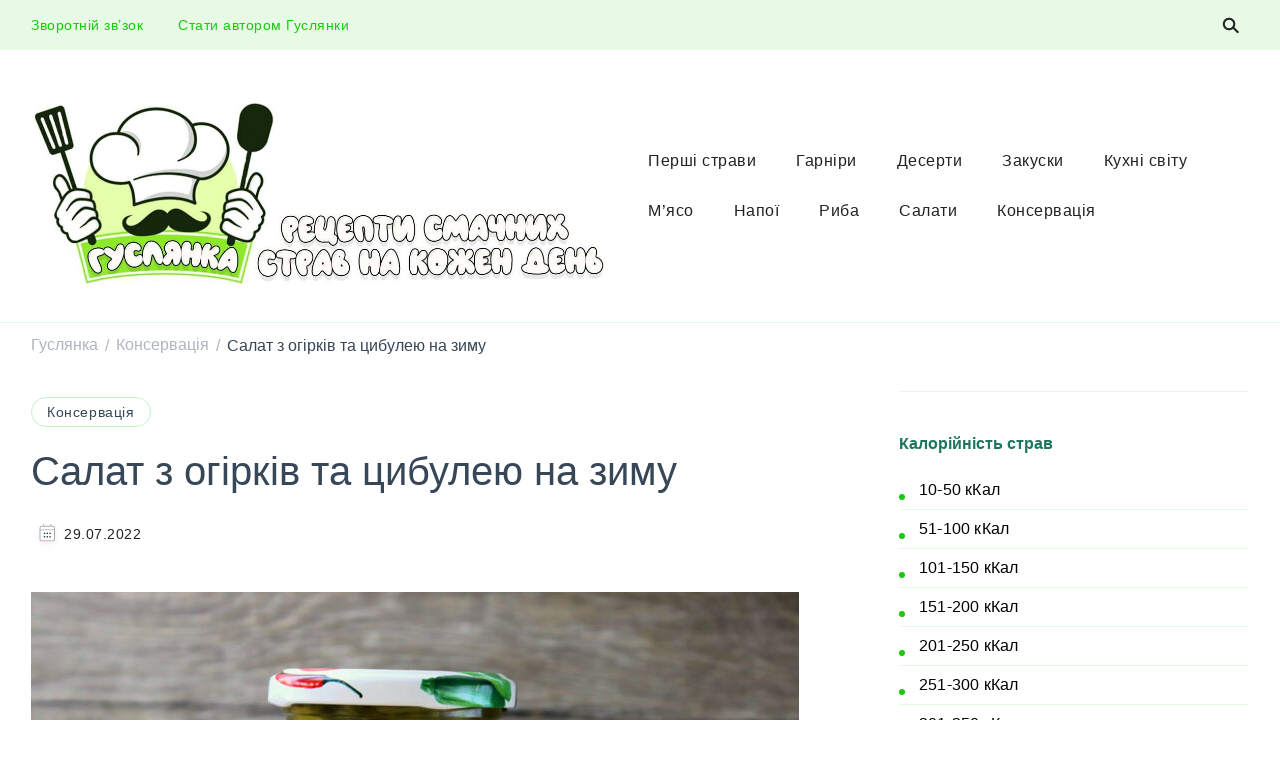

--- FILE ---
content_type: text/html; charset=UTF-8
request_url: https://guslyanka.com/salat-z-ohirkiv-na-zymu/
body_size: 25706
content:
<!DOCTYPE html><html lang="uk" prefix="og: http://ogp.me/ns#"><head itemscope itemtype="http://schema.org/WebSite"><meta charset="UTF-8"><meta name="viewport" content="width=device-width, initial-scale=1"><link rel="profile" href="http://gmpg.org/xfn/11"><meta name='robots' content='index, follow, max-image-preview:large, max-snippet:-1, max-video-preview:-1' /><title>Салат з огірків на зиму ❤️, як консервувати салат з огірків | Гуслянка</title><meta name="description" content="Рецепт як готувати салат з огірків на зиму. Які секрети є щоб закрити салат з огірків на зиму. Час приготування 5 годин." /><link rel="canonical" href="https://guslyanka.com/salat-z-ohirkiv-na-zymu/" /><meta property="og:locale" content="uk_UA" /><meta property="og:type" content="article" /><meta property="og:title" content="Салат з огірків на зиму ❤️, як консервувати салат з огірків | Гуслянка" /><meta property="og:description" content="Рецепт як готувати салат з огірків на зиму. Які секрети є щоб закрити салат з огірків на зиму. Час приготування 5 годин." /><meta property="og:url" content="https://guslyanka.com/salat-z-ohirkiv-na-zymu/" /><meta property="og:site_name" content="Гуслянка" /><meta property="article:published_time" content="2022-07-29T11:41:56+00:00" /><meta property="article:modified_time" content="2022-08-16T18:01:55+00:00" /><meta property="og:image" content="https://guslyanka.com/wp-content/uploads/2022/07/Salat-z-ohirkiv-na-zymu-9.jpg" /><meta property="og:image:width" content="960" /><meta property="og:image:height" content="652" /><meta property="og:image:type" content="image/jpeg" /><meta name="author" content="teilly2021" /><meta name="twitter:card" content="summary_large_image" /><meta name="twitter:label1" content="Написано" /><meta name="twitter:data1" content="teilly2021" /><meta name="twitter:label2" content="Прибл. час читання" /><meta name="twitter:data2" content="5 хвилин" /> <script type="application/ld+json" class="yoast-schema-graph">{"@context":"https://schema.org","@graph":[{"@type":"Article","@id":"https://guslyanka.com/salat-z-ohirkiv-na-zymu/#article","isPartOf":{"@id":"https://guslyanka.com/salat-z-ohirkiv-na-zymu/"},"author":{"name":"teilly2021","@id":"https://guslyanka.com/#/schema/person/fe5c51deaf2ee320e628be3a0d61cb46"},"headline":"Салат з огірків та цибулею на зиму","datePublished":"2022-07-29T11:41:56+00:00","dateModified":"2022-08-16T18:01:55+00:00","mainEntityOfPage":{"@id":"https://guslyanka.com/salat-z-ohirkiv-na-zymu/"},"wordCount":351,"commentCount":0,"publisher":{"@id":"https://guslyanka.com/#/schema/person/fe5c51deaf2ee320e628be3a0d61cb46"},"image":{"@id":"https://guslyanka.com/salat-z-ohirkiv-na-zymu/#primaryimage"},"thumbnailUrl":"https://guslyanka.com/wp-content/uploads/2022/07/Salat-z-ohirkiv-na-zymu-9.jpg","keywords":["гірчиця","огірок","оцтова кислота","сіль","цибуля","цукор"],"articleSection":["Консервація"],"inLanguage":"uk","potentialAction":[{"@type":"CommentAction","name":"Comment","target":["https://guslyanka.com/salat-z-ohirkiv-na-zymu/#respond"]}]},{"@type":"WebPage","@id":"https://guslyanka.com/salat-z-ohirkiv-na-zymu/","url":"https://guslyanka.com/salat-z-ohirkiv-na-zymu/","name":"Салат з огірків на зиму ❤️, як консервувати салат з огірків | Гуслянка","isPartOf":{"@id":"https://guslyanka.com/#website"},"primaryImageOfPage":{"@id":"https://guslyanka.com/salat-z-ohirkiv-na-zymu/#primaryimage"},"image":{"@id":"https://guslyanka.com/salat-z-ohirkiv-na-zymu/#primaryimage"},"thumbnailUrl":"https://guslyanka.com/wp-content/uploads/2022/07/Salat-z-ohirkiv-na-zymu-9.jpg","datePublished":"2022-07-29T11:41:56+00:00","dateModified":"2022-08-16T18:01:55+00:00","description":"Рецепт як готувати салат з огірків на зиму. Які секрети є щоб закрити салат з огірків на зиму. Час приготування 5 годин.","breadcrumb":{"@id":"https://guslyanka.com/salat-z-ohirkiv-na-zymu/#breadcrumb"},"inLanguage":"uk","potentialAction":[{"@type":"ReadAction","target":["https://guslyanka.com/salat-z-ohirkiv-na-zymu/"]}]},{"@type":"ImageObject","inLanguage":"uk","@id":"https://guslyanka.com/salat-z-ohirkiv-na-zymu/#primaryimage","url":"https://guslyanka.com/wp-content/uploads/2022/07/Salat-z-ohirkiv-na-zymu-9.jpg","contentUrl":"https://guslyanka.com/wp-content/uploads/2022/07/Salat-z-ohirkiv-na-zymu-9.jpg","width":960,"height":652,"caption":"Салат з огірків на зиму"},{"@type":"BreadcrumbList","@id":"https://guslyanka.com/salat-z-ohirkiv-na-zymu/#breadcrumb","itemListElement":[{"@type":"ListItem","position":1,"name":"Головна сторінка","item":"https://guslyanka.com/"},{"@type":"ListItem","position":2,"name":"Салат з огірків та цибулею на зиму"}]},{"@type":"WebSite","@id":"https://guslyanka.com/#website","url":"https://guslyanka.com/","name":"Гуслянка","description":"Домашні рецепти на кожен день, рецепти українською мовою","publisher":{"@id":"https://guslyanka.com/#/schema/person/fe5c51deaf2ee320e628be3a0d61cb46"},"potentialAction":[{"@type":"SearchAction","target":{"@type":"EntryPoint","urlTemplate":"https://guslyanka.com/?s={search_term_string}"},"query-input":{"@type":"PropertyValueSpecification","valueRequired":true,"valueName":"search_term_string"}}],"inLanguage":"uk"},{"@type":["Person","Organization"],"@id":"https://guslyanka.com/#/schema/person/fe5c51deaf2ee320e628be3a0d61cb46","name":"teilly2021","image":{"@type":"ImageObject","inLanguage":"uk","@id":"https://guslyanka.com/#/schema/person/image/","url":"https://guslyanka.com/wp-content/uploads/2021/04/cropped-guslyanka1.jpg","contentUrl":"https://guslyanka.com/wp-content/uploads/2021/04/cropped-guslyanka1.jpg","width":1135,"height":417,"caption":"teilly2021"},"logo":{"@id":"https://guslyanka.com/#/schema/person/image/"},"sameAs":["http://guslyanka.com"]}]}</script> <link rel="amphtml" href="https://guslyanka.com/salat-z-ohirkiv-na-zymu/amp/" /><meta name="generator" content="AMP for WP 1.1.11"/><link rel='dns-prefetch' href='//static.addtoany.com' /><link rel='dns-prefetch' href='//www.google.com' /><link rel='dns-prefetch' href='//fonts.googleapis.com' /><link rel="alternate" type="application/rss+xml" title="Гуслянка &raquo; стрічка" href="https://guslyanka.com/feed/" /><link rel="alternate" type="application/rss+xml" title="Гуслянка &raquo; Канал коментарів" href="https://guslyanka.com/comments/feed/" /><link rel="alternate" type="application/rss+xml" title="Гуслянка &raquo; Салат з огірків та цибулею на зиму Канал коментарів" href="https://guslyanka.com/salat-z-ohirkiv-na-zymu/feed/" /><link rel="alternate" title="oEmbed (JSON)" type="application/json+oembed" href="https://guslyanka.com/wp-json/oembed/1.0/embed?url=https%3A%2F%2Fguslyanka.com%2Fsalat-z-ohirkiv-na-zymu%2F" /><link rel="alternate" title="oEmbed (XML)" type="text/xml+oembed" href="https://guslyanka.com/wp-json/oembed/1.0/embed?url=https%3A%2F%2Fguslyanka.com%2Fsalat-z-ohirkiv-na-zymu%2F&#038;format=xml" /><link data-optimized="2" rel="stylesheet" href="https://guslyanka.com/wp-content/litespeed/css/3e1d6d31149ffbbb33b3f9137509938a.css?ver=b88f7" /> <script type="litespeed/javascript" data-src="https://guslyanka.com/wp-includes/js/jquery/jquery.min.js?ver=3.7.1" id="jquery-core-js"></script> <link rel="https://api.w.org/" href="https://guslyanka.com/wp-json/" /><link rel="alternate" title="JSON" type="application/json" href="https://guslyanka.com/wp-json/wp/v2/posts/7325" /><link rel="EditURI" type="application/rsd+xml" title="RSD" href="https://guslyanka.com/xmlrpc.php?rsd" /><meta name="generator" content="WordPress 6.9" /><link rel='shortlink' href='https://guslyanka.com/?p=7325' />
 <script type="application/ld+json">{
    "@context": "http://schema.org",
    "@type": "BlogPosting",
    "mainEntityOfPage": {
        "@type": "WebPage",
        "@id": "https://guslyanka.com/salat-z-ohirkiv-na-zymu/"
    },
    "headline": "Салат з огірків та цибулею на зиму",
    "datePublished": "2022-07-29T14:41:56+0300",
    "dateModified": "2022-08-16T21:01:55+0300",
    "author": {
        "@type": "Person",
        "name": "teilly2021"
    },
    "description": "Рецепт як готувати салат з огірків на зиму. Які секрети є щоб закрити салат з огірків на зиму. Час приготування 5 годин.",
    "image": {
        "@type": "ImageObject",
        "url": "https://guslyanka.com/wp-content/uploads/2022/07/Salat-z-ohirkiv-na-zymu-9.jpg",
        "width": 960,
        "height": 652
    },
    "publisher": {
        "@type": "Organization",
        "name": "Гуслянка",
        "description": "Домашні рецепти на кожен день, рецепти українською мовою",
        "logo": {
            "@type": "ImageObject",
            "url": "https://guslyanka.com/wp-content/uploads/2021/04/cropped-guslyanka1.jpg",
            "width": 163,
            "height": 60
        }
    }
}</script><script type="litespeed/javascript" data-src="https://pagead2.googlesyndication.com/pagead/js/adsbygoogle.js?client=ca-pub-1793229949600044"
     crossorigin="anonymous"></script><link rel="icon" href="https://guslyanka.com/wp-content/uploads/2021/04/guslyanka-150x150.png" sizes="32x32" /><link rel="icon" href="https://guslyanka.com/wp-content/uploads/2021/04/guslyanka.png" sizes="192x192" /><link rel="apple-touch-icon" href="https://guslyanka.com/wp-content/uploads/2021/04/guslyanka.png" /><meta name="msapplication-TileImage" content="https://guslyanka.com/wp-content/uploads/2021/04/guslyanka.png" /><style type='text/css' media='all'>.content-newsletter .blossomthemes-email-newsletter-wrapper.bg-img:after,
    .widget_blossomthemes_email_newsletter_widget .blossomthemes-email-newsletter-wrapper:after{
        background: rgba(27, 201, 18, 0.8);    }

    .cta-section .widget_blossomtheme_companion_cta_widget > div::after {
        background-image: url('https://guslyanka.com/wp-content/themes/cookery/images/cta-bg.png');
    }

    .cta-section .widget .container::before {
        background-image: url('https://guslyanka.com/wp-content/themes/cookery/images/decor-img1.png');
    }

    .video-section .section-grid::before {
        background-image: url('https://guslyanka.com/wp-content/themes/cookery/images/decor-img2.png');
    }

    .video-section .section-grid::after {
        background-image: url('https://guslyanka.com/wp-content/themes/cookery/images/decor-img3.png');
    }

    section.featured-recipe-section::after {
        background-image: url('https://guslyanka.com/wp-content/themes/cookery/images/feat-recipe-section-decor.png');
    }

    .client-section::after {
        background-image: url('');
    }

    section.footer-newsletter-section::after {
        background-image: url('https://guslyanka.com/wp-content/themes/cookery/images/newsletter-section-decor.png');
    }
    
   /*Typography*/

    :root {
		--primary-color: #1bc912;
		--primary-color-rgb: 27, 201, 18;
        --secondary-color: #e84e3b;
        --secondary-color-rgb: 232, 78, 59;
		--primary-font: Tahoma, Geneva, sans-serif;
        --secondary-font: &quot;Times New Roman&quot;, Times, serif;
        --cursive-font: Get Show;
         --dr-primary-font: Tahoma, Geneva, sans-serif;          --dr-secondary-font: &quot;Times New Roman&quot;, Times, serif; 	}

    body {
        font-size   : 18px;        
    }

    .sticky-bar-content {
        background: ;
        color: #232323;
    }

    .sticky-t-bar:not(.active) .close {
        background: ;
    }

    .sticky-t-bar .close::before, 
    .sticky-t-bar .close::after {
        background: #232323;
    }

    .footer-disclaimer{
        background: rgba(45, 182, 141, 0.15 );
        color:  #232323;
    }
    
        
    .site-title{
        font-size   : 40px;
        font-family : &quot;Lucida Sans Unicode&quot;, &quot;Lucida Grande&quot;, sans-serif;
        font-weight : 400;
        font-style  : normal;
    }
    
    .site-title a{
		color: #111111;
	}

	.custom-logo-link img{
        width    : 577px;
        max-width: 100%;
    }

    .site-banner.static-cta.style-one .banner-caption .item-title,
    .site-banner.static-cta.style-one .banner-caption .item-desc{
        color: #ffffff;
    }

    .site-main .entry-content h1{
        font-family: Noto Serif;
        font-size: 46px;        
    }
    
    .site-main .entry-content h2{
        font-family: Noto Serif;
        font-size: 40px;
    }
    
    .site-main .entry-content h3{
        font-family: Noto Serif;
        font-size: 33px;
    }
    
    .site-main .entry-content h4{
        font-family: Noto Serif;
        font-size: 28px;
    }
    
    .site-main .entry-content h5{
        font-family: Noto Serif;
        font-size: 20px;
    }
    
    .site-main .entry-content h6{
        font-family: Noto Serif;
        font-size: 20px;
	}

	blockquote::before {
		background-image: url('data:image/svg+xml; utf-8, <svg xmlns="http://www.w3.org/2000/svg" width="64" height="40.062" viewBox="0 0 64 40.062"><path d="M68.871,47.073A12.886,12.886,0,0,0,56.71,36.191c1.494-5.547,5.121-7.752,9.53-9.032a.515.515,0,0,0,.356-.569l-.711-4.409s-.071-.356-.64-.284C50.024,23.6,39.712,35.2,41.632,49.277,43.41,59.021,51.02,62.79,58.061,61.794a12.968,12.968,0,0,0,10.81-14.722ZM20.3,36.191c1.422-5.547,5.192-7.752,9.53-9.032a.515.515,0,0,0,.356-.569l-.64-4.409s-.071-.356-.64-.284C13.682,23.532,3.441,35.124,5.219,49.206c1.849,9.815,9.53,13.584,16.5,12.588A12.865,12.865,0,0,0,32.458,47.073,12.693,12.693,0,0,0,20.3,36.191Z" transform="translate(-5.018 -21.887)" fill="%231bc912"/></svg>');
	}
	
	.comment-body .reply .comment-reply-link::after {
		background-image: url('data:image/svg+xml;utf-8, <svg xmlns="http://www.w3.org/2000/svg" width="14.796" height="10.354" viewBox="0 0 14.796 10.354"><g transform="translate(0.75 1.061)"><path d="M7820.11-1126.021l4.117,4.116-4.117,4.116" transform="translate(-7811.241 1126.021)" fill="none" stroke="%231bc912" stroke-linecap="round" stroke-width="1.5"></path><path d="M6555.283-354.415h-12.624" transform="translate(-6542.659 358.532)" fill="none" stroke="%231bc912" stroke-linecap="round" stroke-width="1.5"></path></g></svg>');
	}

	.static-search .item .search-form-wrap .search-submit {
		background-image: url('data:image/svg+xml; utf-8, <svg xmlns="http://www.w3.org/2000/svg" width="29.434" height="29.434" viewBox="0 0 29.434 29.434"><g transform="translate(-663.027 -502.431)"><g transform="translate(692.461 517.148) rotate(135)" fill="none" stroke="%231bc912" stroke-width="2.5"><circle cx="10.406" cy="10.406" r="10.406" stroke="none"/><circle cx="10.406" cy="10.406" r="9.156" fill="none"/></g><path d="M0,6.907V0" transform="translate(689.718 529.122) rotate(135)" fill="none" stroke="%231bc912" stroke-linecap="round" stroke-width="2.5"/></g></svg>');
	}

	.newsletter .blossomthemes-email-newsletter-wrapper form [type="submit"]:hover::after, 
	.widget_blossomthemes_email_newsletter_widget form [type="submit"]:hover::after {
		background-image: url('data:image/svg+xml; utf-8, <svg xmlns="http://www.w3.org/2000/svg" width="18.479" height="12.689" viewBox="0 0 18.479 12.689"><g transform="translate(0.75 1.061)"><path d="M7820.11-1126.021l5.284,5.284-5.284,5.284" transform="translate(-7808.726 1126.021)" fill="none" stroke="%231bc912" stroke-linecap="round" stroke-width="1.5"/><path d="M6558.865-354.415H6542.66" transform="translate(-6542.66 359.699)" fill="none" stroke="%231bc912" stroke-linecap="round" stroke-width="1.5"/></g></svg>');
	}

	.search .page-header .search-form .search-submit, 
	.error404 .error-404-search .search-form .search-submit {
		background-image: url('data:image/svg+xml; utf-8, <svg xmlns="http://www.w3.org/2000/svg" width="21.863" height="22" viewBox="0 0 21.863 22"><path d="M24.863,1170.255l-2.045,2.045L18,1167.482v-1.091l-.409-.409a8.674,8.674,0,0,1-5.727,2.046,8.235,8.235,0,0,1-6.273-2.591A8.993,8.993,0,0,1,3,1159.164a8.235,8.235,0,0,1,2.591-6.273,8.993,8.993,0,0,1,6.273-2.591,8.441,8.441,0,0,1,6.273,2.591,8.993,8.993,0,0,1,2.591,6.273,8.675,8.675,0,0,1-2.045,5.727l.409.409h.955ZM7.5,1163.664a5.76,5.76,0,0,0,4.364,1.773,5.969,5.969,0,0,0,4.364-1.773,6.257,6.257,0,0,0,0-8.727,5.76,5.76,0,0,0-4.364-1.773,5.969,5.969,0,0,0-4.364,1.773,5.76,5.76,0,0,0-1.773,4.364A6.308,6.308,0,0,0,7.5,1163.664Z" transform="translate(-3 -1150.3)" fill="%231bc912"/></svg>');
    }
    
    .posts-navigation .nav-links a:hover::before {
        background-image: url('data:image/svg+xml; utf-8, <svg xmlns="http://www.w3.org/2000/svg" viewBox="0 0 384 512"><path fill="%231bc912" d="M20.2 247.5L167 99.5c4.7-4.7 12.3-4.7 17 0l19.8 19.8c4.7 4.7 4.7 12.3 0 17L85.3 256l118.5 119.7c4.7 4.7 4.7 12.3 0 17L184 412.5c-4.7 4.7-12.3 4.7-17 0l-146.8-148c-4.7-4.7-4.7-12.3 0-17zm160 17l146.8 148c4.7 4.7 12.3 4.7 17 0l19.8-19.8c4.7-4.7 4.7-12.3 0-17L245.3 256l118.5-119.7c4.7-4.7 4.7-12.3 0-17L344 99.5c-4.7-4.7-12.3-4.7-17 0l-146.8 148c-4.7 4.7-4.7 12.3 0 17z"></path></svg>');
    }

    .posts-navigation .nav-links .nav-next a:hover::before {
        background-image: url('data:image/svg+xml; utf-8, <svg xmlns="http://www.w3.org/2000/svg" viewBox="0 0 384 512"><path fill="%231bc912" d="M363.8 264.5L217 412.5c-4.7 4.7-12.3 4.7-17 0l-19.8-19.8c-4.7-4.7-4.7-12.3 0-17L298.7 256 180.2 136.3c-4.7-4.7-4.7-12.3 0-17L200 99.5c4.7-4.7 12.3-4.7 17 0l146.8 148c4.7 4.7 4.7 12.3 0 17zm-160-17L57 99.5c-4.7-4.7-12.3-4.7-17 0l-19.8 19.8c-4.7 4.7-4.7 12.3 0 17L138.7 256 20.2 375.7c-4.7 4.7-4.7 12.3 0 17L40 412.5c4.7 4.7 12.3 4.7 17 0l146.8-148c4.7-4.7 4.7-12.3 0-17z"></path></svg>');
    }

	.search-form .search-submit:hover {
		background-image: url('data:image/svg+xml; utf-8, <svg xmlns="http://www.w3.org/2000/svg" width="21.863" height="22" viewBox="0 0 21.863 22"><path d="M24.863,1170.255l-2.045,2.045L18,1167.482v-1.091l-.409-.409a8.674,8.674,0,0,1-5.727,2.046,8.235,8.235,0,0,1-6.273-2.591A8.993,8.993,0,0,1,3,1159.164a8.235,8.235,0,0,1,2.591-6.273,8.993,8.993,0,0,1,6.273-2.591,8.441,8.441,0,0,1,6.273,2.591,8.993,8.993,0,0,1,2.591,6.273,8.675,8.675,0,0,1-2.045,5.727l.409.409h.955ZM7.5,1163.664a5.76,5.76,0,0,0,4.364,1.773,5.969,5.969,0,0,0,4.364-1.773,6.257,6.257,0,0,0,0-8.727,5.76,5.76,0,0,0-4.364-1.773,5.969,5.969,0,0,0-4.364,1.773,5.76,5.76,0,0,0-1.773,4.364A6.308,6.308,0,0,0,7.5,1163.664Z" transform="translate(-3 -1150.3)" fill="%23e84e3b"/></svg>');
    }

    .woocommerce .woocommerce-ordering select,
   .woocommerce-page .woocommerce-ordering select{
       background-image: url('data:image/svg+xml; utf-8, <svg xmlns="http://www.w3.org/2000/svg" width="15" height="8" viewBox="0 0 15 8"><path d="M7.5,0,15,8H0Z" transform="translate(15 8) rotate(180)" fill="%231bc912"/></svg>');
    }</style><script type="litespeed/javascript" data-src="https://www.googletagmanager.com/gtag/js?id=UA-196854793-1"></script><script type="litespeed/javascript">window.dataLayer=window.dataLayer||[];function gtag(){dataLayer.push(arguments)}gtag('js',new Date());gtag('config','UA-196854793-1')</script> </head><body class="wp-singular post-template-default single single-post postid-7325 single-format-standard wp-custom-logo wp-theme-cookery last-widget-sticky single-post-one rightsidebar elementor-default elementor-kit-72 elementor-page elementor-page-7325" itemscope itemtype="http://schema.org/WebPage"><div id="page" class="site">
<a class="skip-link screen-reader-text" href="#content">Skip to content (Press Enter)</a><div class="mobile-header"><div class="container"><div class="site-branding" itemscope itemtype="http://schema.org/Organization"><div class="site-logo">
<a href="https://guslyanka.com/" class="custom-logo-link" rel="home"><img data-lazyloaded="1" src="[data-uri]" width="1135" height="417" data-src="https://guslyanka.com/wp-content/uploads/2021/04/cropped-guslyanka1.jpg" class="custom-logo" alt="Гуслянка" decoding="async" fetchpriority="high" data-srcset="https://guslyanka.com/wp-content/uploads/2021/04/cropped-guslyanka1.jpg 1135w, https://guslyanka.com/wp-content/uploads/2021/04/cropped-guslyanka1-300x110.jpg 300w, https://guslyanka.com/wp-content/uploads/2021/04/cropped-guslyanka1-1024x376.jpg 1024w, https://guslyanka.com/wp-content/uploads/2021/04/cropped-guslyanka1-768x282.jpg 768w" data-sizes="(max-width: 1135px) 100vw, 1135px" /></a></div><div class="site-title-wrap"><p class="site-title" itemprop="name"><a href="https://guslyanka.com/" rel="home" itemprop="url">Гуслянка</a></p><p class="site-description" itemprop="description">Домашні рецепти на кожен день, рецепти українською мовою</p></div></div><div class="mbl-header-right">
<button class="toggle-btn">
<span class="toggle-bar"></span>
<span class="toggle-bar"></span>
<span class="toggle-bar"></span>
</button><div class="header-search">
<button class="search-toggle">
<svg xmlns="http://www.w3.org/2000/svg" width="22.691" height="21.932" viewBox="0 0 22.691 21.932">
<g id="Group_258" data-name="Group 258" transform="matrix(0.966, -0.259, 0.259, 0.966, -1515.787, 248.902)">
<g id="Ellipse_9" data-name="Ellipse 9" transform="translate(1525.802 162.18) rotate(-30)" fill="none" stroke="#6a6a6a" stroke-width="2.5">
<circle cx="7.531" cy="7.531" r="7.531" stroke="none"></circle>
<circle cx="7.531" cy="7.531" r="6.281" fill="none"></circle>
</g>
<path id="Path_4339" data-name="Path 4339" d="M0,0V7" transform="translate(1540.052 170.724) rotate(-30)" fill="none" stroke="#6a6a6a" stroke-linecap="round" stroke-width="2.5"></path>
</g>
</svg>
</button><div class="header-search-wrap"><div class="header-search-inner"><form role="search" method="get" class="search-form" action="https://guslyanka.com/">
<label>
<span class="screen-reader-text">Пошук:</span>
<input type="search" class="search-field" placeholder="Пошук &hellip;" value="" name="s" />
</label>
<input type="submit" class="search-submit" value="Шукати" /></form>                        <button class="close"></button></div></div></div><div class="mobile-header-popup"><div class="mbl-header-inner"><div class="mbl-header-mid"><nav id="site-navigation" class="main-navigation" itemscope itemtype="http://schema.org/SiteNavigationElement">
<button class="toggle-btn">
<span class="toggle-text">Menu</span>
<span class="toggle-bar"></span>
<span class="toggle-bar"></span>
<span class="toggle-bar"></span>
</button><div class="menu-menu-container"><ul id="primary-menu" class="nav-menu"><li id="menu-item-118" class="menu-item menu-item-type-taxonomy menu-item-object-category menu-item-118"><a href="https://guslyanka.com/pershi-stravi/">Перші страви</a></li><li id="menu-item-108" class="menu-item menu-item-type-taxonomy menu-item-object-category menu-item-has-children menu-item-108"><a href="https://guslyanka.com/garniri/">Гарніри</a><ul class="sub-menu"><li id="menu-item-111" class="menu-item menu-item-type-taxonomy menu-item-object-category menu-item-111"><a href="https://guslyanka.com/garniri/pasta-ta-makaroni/">Паста та макарони</a></li><li id="menu-item-110" class="menu-item menu-item-type-taxonomy menu-item-object-category menu-item-110"><a href="https://guslyanka.com/garniri/ovochevi-garniri/">Овочеві гарніри</a></li><li id="menu-item-109" class="menu-item menu-item-type-taxonomy menu-item-object-category menu-item-109"><a href="https://guslyanka.com/garniri/kashi/">Каші</a></li></ul></li><li id="menu-item-112" class="menu-item menu-item-type-taxonomy menu-item-object-category menu-item-112"><a href="https://guslyanka.com/deserti/">Десерти</a></li><li id="menu-item-114" class="menu-item menu-item-type-taxonomy menu-item-object-category menu-item-114"><a href="https://guslyanka.com/zakuski/">Закуски</a></li><li id="menu-item-115" class="menu-item menu-item-type-taxonomy menu-item-object-category menu-item-115"><a href="https://guslyanka.com/kuhni-svitu/">Кухні світу</a></li><li id="menu-item-116" class="menu-item menu-item-type-taxonomy menu-item-object-category menu-item-116"><a href="https://guslyanka.com/myaso/">М&#8217;ясо</a></li><li id="menu-item-117" class="menu-item menu-item-type-taxonomy menu-item-object-category menu-item-117"><a href="https://guslyanka.com/napoi/">Напої</a></li><li id="menu-item-119" class="menu-item menu-item-type-taxonomy menu-item-object-category menu-item-119"><a href="https://guslyanka.com/riba/">Риба</a></li><li id="menu-item-120" class="menu-item menu-item-type-taxonomy menu-item-object-category menu-item-120"><a href="https://guslyanka.com/salaty/">Салати</a></li><li id="menu-item-2177" class="menu-item menu-item-type-taxonomy menu-item-object-category current-post-ancestor current-menu-parent current-post-parent menu-item-2177"><a href="https://guslyanka.com/konservatsiia/">Консервація</a></li></ul></div></nav><nav id="secondary-nav" class="secondary-menu">
<button class="toggle-btn">
<span class="toggle-bar"></span>
<span class="toggle-bar"></span>
<span class="toggle-bar"></span>
</button><div class="menu-menu-2-container"><ul id="secondary-menu" class="nav-menu"><li id="menu-item-54" class="menu-item menu-item-type-post_type menu-item-object-page menu-item-54"><a href="https://guslyanka.com/zvorotnij-zv-zok/">Зворотній зв’зок</a></li><li id="menu-item-1422" class="menu-item menu-item-type-post_type menu-item-object-page menu-item-1422"><a href="https://guslyanka.com/staty-avtorom-huslianky/">Стати автором Гуслянки</a></li></ul></div></nav></div><div class="mbl-header-bottom"><div class="header-social"><ul class="social-networks"><li>
<a href="https://www.facebook.com/groups/httpguslyanka/" target="_blank" rel="nofollow noopener">
<i class="fab fa-facebook"></i>
</a></li><li>
<a href="https://www.pinterest.com/pchelkanikolaevna/_created/" target="_blank" rel="nofollow noopener">
<i class="fab fa-pinterest"></i>
</a></li><li>
<a href="https://t.me/guslyanka" target="_blank" rel="nofollow noopener">
<i class="fab fa-telegram"></i>
</a></li></ul></div></div></div></div></div></div></div><header id="masthead" class="site-header style-two" itemscope itemtype="http://schema.org/WPHeader"><div class="header-top"><div class="container"><nav id="secondary-nav" class="secondary-menu">
<button class="toggle-btn">
<span class="toggle-bar"></span>
<span class="toggle-bar"></span>
<span class="toggle-bar"></span>
</button><div class="menu-menu-2-container"><ul id="secondary-menu" class="nav-menu"><li class="menu-item menu-item-type-post_type menu-item-object-page menu-item-54"><a href="https://guslyanka.com/zvorotnij-zv-zok/">Зворотній зв’зок</a></li><li class="menu-item menu-item-type-post_type menu-item-object-page menu-item-1422"><a href="https://guslyanka.com/staty-avtorom-huslianky/">Стати автором Гуслянки</a></li></ul></div></nav><div class="header-right"><div class="header-social"><ul class="social-networks"><li>
<a href="https://www.facebook.com/groups/httpguslyanka/" target="_blank" rel="nofollow noopener">
<i class="fab fa-facebook"></i>
</a></li><li>
<a href="https://www.pinterest.com/pchelkanikolaevna/_created/" target="_blank" rel="nofollow noopener">
<i class="fab fa-pinterest"></i>
</a></li><li>
<a href="https://t.me/guslyanka" target="_blank" rel="nofollow noopener">
<i class="fab fa-telegram"></i>
</a></li></ul></div><div class="header-search">
<button class="search-toggle">
<svg xmlns="http://www.w3.org/2000/svg" width="22.691" height="21.932" viewBox="0 0 22.691 21.932">
<g id="Group_258" data-name="Group 258" transform="matrix(0.966, -0.259, 0.259, 0.966, -1515.787, 248.902)">
<g id="Ellipse_9" data-name="Ellipse 9" transform="translate(1525.802 162.18) rotate(-30)" fill="none" stroke="#6a6a6a" stroke-width="2.5">
<circle cx="7.531" cy="7.531" r="7.531" stroke="none"></circle>
<circle cx="7.531" cy="7.531" r="6.281" fill="none"></circle>
</g>
<path id="Path_4339" data-name="Path 4339" d="M0,0V7" transform="translate(1540.052 170.724) rotate(-30)" fill="none" stroke="#6a6a6a" stroke-linecap="round" stroke-width="2.5"></path>
</g>
</svg>
</button><div class="header-search-wrap"><div class="header-search-inner"><form role="search" method="get" class="search-form" action="https://guslyanka.com/">
<label>
<span class="screen-reader-text">Пошук:</span>
<input type="search" class="search-field" placeholder="Пошук &hellip;" value="" name="s" />
</label>
<input type="submit" class="search-submit" value="Шукати" /></form>                        <button class="close"></button></div></div></div></div></div></div><div class="header-main"><div class="container"><div class="site-branding" itemscope itemtype="http://schema.org/Organization"><div class="site-logo">
<a href="https://guslyanka.com/" class="custom-logo-link" rel="home"><img data-lazyloaded="1" src="[data-uri]" width="1135" height="417" data-src="https://guslyanka.com/wp-content/uploads/2021/04/cropped-guslyanka1.jpg" class="custom-logo" alt="Гуслянка" decoding="async" data-srcset="https://guslyanka.com/wp-content/uploads/2021/04/cropped-guslyanka1.jpg 1135w, https://guslyanka.com/wp-content/uploads/2021/04/cropped-guslyanka1-300x110.jpg 300w, https://guslyanka.com/wp-content/uploads/2021/04/cropped-guslyanka1-1024x376.jpg 1024w, https://guslyanka.com/wp-content/uploads/2021/04/cropped-guslyanka1-768x282.jpg 768w" data-sizes="(max-width: 1135px) 100vw, 1135px" /></a></div><div class="site-title-wrap"><p class="site-title" itemprop="name"><a href="https://guslyanka.com/" rel="home" itemprop="url">Гуслянка</a></p><p class="site-description" itemprop="description">Домашні рецепти на кожен день, рецепти українською мовою</p></div></div><nav id="site-navigation" class="main-navigation" itemscope itemtype="http://schema.org/SiteNavigationElement">
<button class="toggle-btn">
<span class="toggle-text">Menu</span>
<span class="toggle-bar"></span>
<span class="toggle-bar"></span>
<span class="toggle-bar"></span>
</button><div class="menu-menu-container"><ul id="primary-menu" class="nav-menu"><li class="menu-item menu-item-type-taxonomy menu-item-object-category menu-item-118"><a href="https://guslyanka.com/pershi-stravi/">Перші страви</a></li><li class="menu-item menu-item-type-taxonomy menu-item-object-category menu-item-has-children menu-item-108"><a href="https://guslyanka.com/garniri/">Гарніри</a><ul class="sub-menu"><li class="menu-item menu-item-type-taxonomy menu-item-object-category menu-item-111"><a href="https://guslyanka.com/garniri/pasta-ta-makaroni/">Паста та макарони</a></li><li class="menu-item menu-item-type-taxonomy menu-item-object-category menu-item-110"><a href="https://guslyanka.com/garniri/ovochevi-garniri/">Овочеві гарніри</a></li><li class="menu-item menu-item-type-taxonomy menu-item-object-category menu-item-109"><a href="https://guslyanka.com/garniri/kashi/">Каші</a></li></ul></li><li class="menu-item menu-item-type-taxonomy menu-item-object-category menu-item-112"><a href="https://guslyanka.com/deserti/">Десерти</a></li><li class="menu-item menu-item-type-taxonomy menu-item-object-category menu-item-114"><a href="https://guslyanka.com/zakuski/">Закуски</a></li><li class="menu-item menu-item-type-taxonomy menu-item-object-category menu-item-115"><a href="https://guslyanka.com/kuhni-svitu/">Кухні світу</a></li><li class="menu-item menu-item-type-taxonomy menu-item-object-category menu-item-116"><a href="https://guslyanka.com/myaso/">М&#8217;ясо</a></li><li class="menu-item menu-item-type-taxonomy menu-item-object-category menu-item-117"><a href="https://guslyanka.com/napoi/">Напої</a></li><li class="menu-item menu-item-type-taxonomy menu-item-object-category menu-item-119"><a href="https://guslyanka.com/riba/">Риба</a></li><li class="menu-item menu-item-type-taxonomy menu-item-object-category menu-item-120"><a href="https://guslyanka.com/salaty/">Салати</a></li><li class="menu-item menu-item-type-taxonomy menu-item-object-category current-post-ancestor current-menu-parent current-post-parent menu-item-2177"><a href="https://guslyanka.com/konservatsiia/">Консервація</a></li></ul></div></nav></div></div></header><div id="content" class="site-content"><div id="crumbs" itemscope itemtype="http://schema.org/BreadcrumbList"><div class="container">
<span itemprop="itemListElement" itemscope itemtype="http://schema.org/ListItem">
<a href="https://guslyanka.com" itemprop="item"><span itemprop="name">Гуслянка</span></a><meta itemprop="position" content="1" /><span class="separator">/</span></span><span itemprop="itemListElement" itemscope itemtype="http://schema.org/ListItem"><a itemprop="item" href="https://guslyanka.com/konservatsiia/"><span itemprop="name">Консервація</span></a><meta itemprop="position" content="2" /><span class="separator">/</span></span><span class="current" itemprop="itemListElement" itemscope itemtype="http://schema.org/ListItem"><a itemprop="item" href="https://guslyanka.com/salat-z-ohirkiv-na-zymu/"><span itemprop="name">Салат з огірків та цибулею на зиму</span></a><meta itemprop="position" content="3" /></span></div></div><div class="container"><div id="primary" class="content-area"><main id="main" class="site-main"><article id="post-7325" class="post-7325 post type-post status-publish format-standard has-post-thumbnail hentry category-konservatsiia tag-hirchytsia tag-ogirok tag-otstova-kyslota tag-sil tag-cibulya tag-cukor kaloryinost_bluda-51-100-kkal retsepti_po_skladnost__-prostij-recept sposobi_prigotuvannya-varinnya svyatkove_menyu-8-bereznya svyatkove_menyu-den-valentina svyatkove_menyu-den-narodzhennya svyatkove_menyu-maslyana svyatkove_menyu-novij-rik svyatkove_menyu-pasha svyatkove_menyu-rizdvo svyatkove_menyu-travnevi chas_prigotuvannya-bilshe-2-hodyn latest_post"><header class="entry-header">
<span class="post-cat" itemprop="about"><a href="https://guslyanka.com/konservatsiia/" rel="category tag">Консервація</a></span><h1 class="entry-title">Салат з огірків та цибулею на зиму</h1><div class="entry-meta"><span class="posted-on"><svg xmlns="http://www.w3.org/2000/svg" xmlns:xlink="http://www.w3.org/1999/xlink" width="33" height="31" viewBox="0 0 33 31"><defs><filter id="Rectangle_1344" x="0" y="0" width="33" height="31" filterUnits="userSpaceOnUse"><feOffset dy="3" input="SourceAlpha"/><feGaussianBlur stdDeviation="3" result="blur"/><feFlood flood-color="#e84e3b" flood-opacity="0.102"/><feComposite operator="in" in2="blur"/><feComposite in="SourceGraphic"/></filter></defs><g id="Group_5559" data-name="Group 5559" transform="translate(-534.481 -811)"><g transform="matrix(1, 0, 0, 1, 534.48, 811)" filter="url(#Rectangle_1344)"><rect id="Rectangle_1344-2" data-name="Rectangle 1344" width="15" height="13" transform="translate(9 6)" fill="#fff"/></g><path id="Path_30675" data-name="Path 30675" d="M5.84,23.3a2.279,2.279,0,0,1-2.277-2.277V10.1A2.279,2.279,0,0,1,5.84,7.821H7.206V6.455a.455.455,0,0,1,.911,0V7.821h6.375V6.455a.455.455,0,0,1,.911,0V7.821h1.366A2.28,2.28,0,0,1,19.044,10.1V21.026A2.279,2.279,0,0,1,16.767,23.3ZM4.474,21.026A1.367,1.367,0,0,0,5.84,22.392H16.767a1.368,1.368,0,0,0,1.366-1.366V12.374H4.474ZM5.84,8.732A1.367,1.367,0,0,0,4.474,10.1v1.366h13.66V10.1a1.368,1.368,0,0,0-1.366-1.366Z" transform="translate(539.437 808)" fill="#abadb4"/><g id="Group_5542" data-name="Group 5542" transform="translate(547.149 822.506)"><path id="Path_30676" data-name="Path 30676" d="M1036.473-439.908a.828.828,0,0,1,.831.814.832.832,0,0,1-.833.838.831.831,0,0,1-.825-.822A.826.826,0,0,1,1036.473-439.908Z" transform="translate(-1035.646 439.908)" fill="#374757"/><path id="Path_30677" data-name="Path 30677" d="M1105.926-439.908a.826.826,0,0,1,.831.826.832.832,0,0,1-.821.826.831.831,0,0,1-.836-.823A.827.827,0,0,1,1105.926-439.908Z" transform="translate(-1099.534 439.908)" fill="#374757"/><path id="Path_30678" data-name="Path 30678" d="M1071.255-439.909a.821.821,0,0,1,.81.844.825.825,0,0,1-.847.809.825.825,0,0,1-.8-.851A.821.821,0,0,1,1071.255-439.909Z" transform="translate(-1067.628 439.909)" fill="#374757"/><path id="Path_30679" data-name="Path 30679" d="M1036.473-439.908a.828.828,0,0,1,.831.814.832.832,0,0,1-.833.838.831.831,0,0,1-.825-.822A.826.826,0,0,1,1036.473-439.908Z" transform="translate(-1035.646 443.397)" fill="#374757"/><path id="Path_30680" data-name="Path 30680" d="M1105.926-439.908a.826.826,0,0,1,.831.826.832.832,0,0,1-.821.826.831.831,0,0,1-.836-.823A.827.827,0,0,1,1105.926-439.908Z" transform="translate(-1099.534 443.397)" fill="#374757"/><path id="Path_30681" data-name="Path 30681" d="M1071.255-439.909a.821.821,0,0,1,.81.844.825.825,0,0,1-.847.809.825.825,0,0,1-.8-.851A.821.821,0,0,1,1071.255-439.909Z" transform="translate(-1067.628 443.397)" fill="#374757"/></g></g></svg><a href="https://guslyanka.com/salat-z-ohirkiv-na-zymu/" rel="bookmark"><time class="entry-date published" datetime="2022-07-29T14:41:56+03:00" itemprop="datePublished">29.07.2022</time><time class="updated" datetime="2022-08-16T21:01:55+03:00" itemprop="dateModified">16.08.2022</time></a></span></div></header><div class="post-thumbnail"><img data-lazyloaded="1" src="[data-uri]" width="768" height="500" data-src="https://guslyanka.com/wp-content/uploads/2022/07/Salat-z-ohirkiv-na-zymu-9-768x500.jpg" class="attachment-cookery-single size-cookery-single wp-post-image" alt="Салат з огірків на зиму" itemprop="image" decoding="async" /></div><div class="content-wrap"><div class="floated-meta"><div class="floated-meta-inner"><div class="cookery_ajax_like" id="like-7325"><span class="favourite like"><a href="javascript:void(0);"><svg xmlns="http://www.w3.org/2000/svg" width="17.928" height="17.058" viewBox="0 0 17.928 17.058"><path d="M24.445,20A4.434,4.434,0,0,0,20,24.445c0,5,5.038,6.3,8.445,11.223,3.26-4.889,8.482-6.408,8.482-11.223a4.453,4.453,0,0,0-8.482-1.889A4.39,4.39,0,0,0,24.445,20Z" transform="translate(-19.5 -19.5)" fill="none" stroke="#db0c18" stroke-width="1"/></svg></a><span class="fav-count">4</span></span></div></div></div><div class="entry-content" itemprop="text"><div class="addtoany_share_save_container addtoany_content addtoany_content_top"><div class="a2a_kit a2a_kit_size_22 addtoany_list" data-a2a-url="https://guslyanka.com/salat-z-ohirkiv-na-zymu/" data-a2a-title="Салат з огірків та цибулею на зиму"><a class="a2a_button_facebook" href="https://www.addtoany.com/add_to/facebook?linkurl=https%3A%2F%2Fguslyanka.com%2Fsalat-z-ohirkiv-na-zymu%2F&amp;linkname=%D0%A1%D0%B0%D0%BB%D0%B0%D1%82%20%D0%B7%20%D0%BE%D0%B3%D1%96%D1%80%D0%BA%D1%96%D0%B2%20%D1%82%D0%B0%20%D1%86%D0%B8%D0%B1%D1%83%D0%BB%D0%B5%D1%8E%20%D0%BD%D0%B0%20%D0%B7%D0%B8%D0%BC%D1%83" title="Facebook" rel="nofollow noopener" target="_blank"></a><a class="a2a_button_twitter" href="https://www.addtoany.com/add_to/twitter?linkurl=https%3A%2F%2Fguslyanka.com%2Fsalat-z-ohirkiv-na-zymu%2F&amp;linkname=%D0%A1%D0%B0%D0%BB%D0%B0%D1%82%20%D0%B7%20%D0%BE%D0%B3%D1%96%D1%80%D0%BA%D1%96%D0%B2%20%D1%82%D0%B0%20%D1%86%D0%B8%D0%B1%D1%83%D0%BB%D0%B5%D1%8E%20%D0%BD%D0%B0%20%D0%B7%D0%B8%D0%BC%D1%83" title="Twitter" rel="nofollow noopener" target="_blank"></a><a class="a2a_button_telegram" href="https://www.addtoany.com/add_to/telegram?linkurl=https%3A%2F%2Fguslyanka.com%2Fsalat-z-ohirkiv-na-zymu%2F&amp;linkname=%D0%A1%D0%B0%D0%BB%D0%B0%D1%82%20%D0%B7%20%D0%BE%D0%B3%D1%96%D1%80%D0%BA%D1%96%D0%B2%20%D1%82%D0%B0%20%D1%86%D0%B8%D0%B1%D1%83%D0%BB%D0%B5%D1%8E%20%D0%BD%D0%B0%20%D0%B7%D0%B8%D0%BC%D1%83" title="Telegram" rel="nofollow noopener" target="_blank"></a><a class="a2a_button_viber" href="https://www.addtoany.com/add_to/viber?linkurl=https%3A%2F%2Fguslyanka.com%2Fsalat-z-ohirkiv-na-zymu%2F&amp;linkname=%D0%A1%D0%B0%D0%BB%D0%B0%D1%82%20%D0%B7%20%D0%BE%D0%B3%D1%96%D1%80%D0%BA%D1%96%D0%B2%20%D1%82%D0%B0%20%D1%86%D0%B8%D0%B1%D1%83%D0%BB%D0%B5%D1%8E%20%D0%BD%D0%B0%20%D0%B7%D0%B8%D0%BC%D1%83" title="Viber" rel="nofollow noopener" target="_blank"></a><a class="a2a_button_whatsapp" href="https://www.addtoany.com/add_to/whatsapp?linkurl=https%3A%2F%2Fguslyanka.com%2Fsalat-z-ohirkiv-na-zymu%2F&amp;linkname=%D0%A1%D0%B0%D0%BB%D0%B0%D1%82%20%D0%B7%20%D0%BE%D0%B3%D1%96%D1%80%D0%BA%D1%96%D0%B2%20%D1%82%D0%B0%20%D1%86%D0%B8%D0%B1%D1%83%D0%BB%D0%B5%D1%8E%20%D0%BD%D0%B0%20%D0%B7%D0%B8%D0%BC%D1%83" title="WhatsApp" rel="nofollow noopener" target="_blank"></a><a class="a2a_button_pinterest" href="https://www.addtoany.com/add_to/pinterest?linkurl=https%3A%2F%2Fguslyanka.com%2Fsalat-z-ohirkiv-na-zymu%2F&amp;linkname=%D0%A1%D0%B0%D0%BB%D0%B0%D1%82%20%D0%B7%20%D0%BE%D0%B3%D1%96%D1%80%D0%BA%D1%96%D0%B2%20%D1%82%D0%B0%20%D1%86%D0%B8%D0%B1%D1%83%D0%BB%D0%B5%D1%8E%20%D0%BD%D0%B0%20%D0%B7%D0%B8%D0%BC%D1%83" title="Pinterest" rel="nofollow noopener" target="_blank"></a><a class="a2a_button_google_gmail" href="https://www.addtoany.com/add_to/google_gmail?linkurl=https%3A%2F%2Fguslyanka.com%2Fsalat-z-ohirkiv-na-zymu%2F&amp;linkname=%D0%A1%D0%B0%D0%BB%D0%B0%D1%82%20%D0%B7%20%D0%BE%D0%B3%D1%96%D1%80%D0%BA%D1%96%D0%B2%20%D1%82%D0%B0%20%D1%86%D0%B8%D0%B1%D1%83%D0%BB%D0%B5%D1%8E%20%D0%BD%D0%B0%20%D0%B7%D0%B8%D0%BC%D1%83" title="Gmail" rel="nofollow noopener" target="_blank"></a><a class="a2a_button_vk" href="https://www.addtoany.com/add_to/vk?linkurl=https%3A%2F%2Fguslyanka.com%2Fsalat-z-ohirkiv-na-zymu%2F&amp;linkname=%D0%A1%D0%B0%D0%BB%D0%B0%D1%82%20%D0%B7%20%D0%BE%D0%B3%D1%96%D1%80%D0%BA%D1%96%D0%B2%20%D1%82%D0%B0%20%D1%86%D0%B8%D0%B1%D1%83%D0%BB%D0%B5%D1%8E%20%D0%BD%D0%B0%20%D0%B7%D0%B8%D0%BC%D1%83" title="VK" rel="nofollow noopener" target="_blank"></a><a class="a2a_button_odnoklassniki" href="https://www.addtoany.com/add_to/odnoklassniki?linkurl=https%3A%2F%2Fguslyanka.com%2Fsalat-z-ohirkiv-na-zymu%2F&amp;linkname=%D0%A1%D0%B0%D0%BB%D0%B0%D1%82%20%D0%B7%20%D0%BE%D0%B3%D1%96%D1%80%D0%BA%D1%96%D0%B2%20%D1%82%D0%B0%20%D1%86%D0%B8%D0%B1%D1%83%D0%BB%D0%B5%D1%8E%20%D0%BD%D0%B0%20%D0%B7%D0%B8%D0%BC%D1%83" title="Odnoklassniki" rel="nofollow noopener" target="_blank"></a><a class="a2a_button_pocket" href="https://www.addtoany.com/add_to/pocket?linkurl=https%3A%2F%2Fguslyanka.com%2Fsalat-z-ohirkiv-na-zymu%2F&amp;linkname=%D0%A1%D0%B0%D0%BB%D0%B0%D1%82%20%D0%B7%20%D0%BE%D0%B3%D1%96%D1%80%D0%BA%D1%96%D0%B2%20%D1%82%D0%B0%20%D1%86%D0%B8%D0%B1%D1%83%D0%BB%D0%B5%D1%8E%20%D0%BD%D0%B0%20%D0%B7%D0%B8%D0%BC%D1%83" title="Pocket" rel="nofollow noopener" target="_blank"></a><a class="a2a_dd addtoany_share_save addtoany_share" href="https://www.addtoany.com/share"></a></div></div><div data-elementor-type="wp-post" data-elementor-id="7325" class="elementor elementor-7325" data-elementor-settings="[]"><div class="elementor-section-wrap"><section class="elementor-section elementor-top-section elementor-element elementor-element-20d75452 elementor-section-boxed elementor-section-height-default elementor-section-height-default" data-id="20d75452" data-element_type="section"><div class="elementor-container elementor-column-gap-default"><div class="elementor-column elementor-col-100 elementor-top-column elementor-element elementor-element-3ec3caef" data-id="3ec3caef" data-element_type="column"><div class="elementor-widget-wrap elementor-element-populated"><div class="elementor-element elementor-element-624aa68b elementor-widget elementor-widget-html" data-id="624aa68b" data-element_type="widget" data-widget_type="html.default"><div class="elementor-widget-container"> <script type="litespeed/javascript" data-src="https://pagead2.googlesyndication.com/pagead/js/adsbygoogle.js?client=ca-pub-1793229949600044"
     crossorigin="anonymous"></script> 
<ins class="adsbygoogle"
style="display:block"
data-ad-client="ca-pub-1793229949600044"
data-ad-slot="6867327269"
data-ad-format="auto"
data-full-width-responsive="true"></ins> <script type="litespeed/javascript">(adsbygoogle=window.adsbygoogle||[]).push({})</script> </div></div></div></div></div></section><section class="elementor-section elementor-top-section elementor-element elementor-element-6707692b elementor-section-boxed elementor-section-height-default elementor-section-height-default" data-id="6707692b" data-element_type="section" data-settings="{&quot;background_background&quot;:&quot;classic&quot;}"><div class="elementor-container elementor-column-gap-no"><div class="elementor-column elementor-col-100 elementor-top-column elementor-element elementor-element-9bec0a6" data-id="9bec0a6" data-element_type="column" data-settings="{&quot;background_background&quot;:&quot;classic&quot;}"><div class="elementor-widget-wrap elementor-element-populated"><div class="elementor-element elementor-element-1b60c234 elementor-drop-cap-yes elementor-drop-cap-view-default elementor-widget elementor-widget-text-editor" data-id="1b60c234" data-element_type="widget" data-settings="{&quot;drop_cap&quot;:&quot;yes&quot;}" data-widget_type="text-editor.default"><div class="elementor-widget-container"><div class="elementor-text-editor elementor-clearfix"><p>Готую такий салат з огірків на зиму кожен рік для своєї родини. Салат з огірків виходить смачним, трохи солоденьким та хрустким. На стіл салат з огірків подаю як доповнення до <a href="https://guslyanka.com/garniri/">гарнірів</a>. А ще ці смачні кільця огірків викладаю на бутерброди, канапе з шинкою чи бургери, коли готую їх вдома.</p></div></div></div></div></div></div></section><section class="elementor-section elementor-top-section elementor-element elementor-element-529298b4 elementor-section-boxed elementor-section-height-default elementor-section-height-default" data-id="529298b4" data-element_type="section"><div class="elementor-container elementor-column-gap-default"><div class="elementor-column elementor-col-25 elementor-top-column elementor-element elementor-element-4ee7995b" data-id="4ee7995b" data-element_type="column"><div class="elementor-widget-wrap elementor-element-populated"><div class="elementor-element elementor-element-562f952d elementor-widget elementor-widget-text-editor" data-id="562f952d" data-element_type="widget" data-widget_type="text-editor.default"><div class="elementor-widget-container"><div class="elementor-text-editor elementor-clearfix"><p style="text-align: center;"><em><strong>Калорійність на 100 г</strong></em></p></div></div></div><div class="elementor-element elementor-element-3bdef00d elementor-widget elementor-widget-text-editor" data-id="3bdef00d" data-element_type="widget" data-widget_type="text-editor.default"><div class="elementor-widget-container"><div class="elementor-text-editor elementor-clearfix"><p style="text-align: center;"><em><strong>72 кКал</strong></em></p></div></div></div></div></div><div class="elementor-column elementor-col-25 elementor-top-column elementor-element elementor-element-7dc0b47c" data-id="7dc0b47c" data-element_type="column"><div class="elementor-widget-wrap elementor-element-populated"><div class="elementor-element elementor-element-735b3203 elementor-widget elementor-widget-text-editor" data-id="735b3203" data-element_type="widget" data-widget_type="text-editor.default"><div class="elementor-widget-container"><div class="elementor-text-editor elementor-clearfix"><p style="text-align: center;"><em><strong>Білків на 100 г</strong></em></p></div></div></div><div class="elementor-element elementor-element-3226bc9b elementor-widget elementor-widget-text-editor" data-id="3226bc9b" data-element_type="widget" data-widget_type="text-editor.default"><div class="elementor-widget-container"><div class="elementor-text-editor elementor-clearfix"><p style="text-align: center;"><em><strong>0,66</strong></em></p></div></div></div></div></div><div class="elementor-column elementor-col-25 elementor-top-column elementor-element elementor-element-772fcc85" data-id="772fcc85" data-element_type="column"><div class="elementor-widget-wrap elementor-element-populated"><div class="elementor-element elementor-element-4faac519 elementor-widget elementor-widget-text-editor" data-id="4faac519" data-element_type="widget" data-widget_type="text-editor.default"><div class="elementor-widget-container"><div class="elementor-text-editor elementor-clearfix"><p style="text-align: center;"><em><strong>Жирів на 100 г</strong></em></p></div></div></div><div class="elementor-element elementor-element-5618d64a elementor-widget elementor-widget-text-editor" data-id="5618d64a" data-element_type="widget" data-widget_type="text-editor.default"><div class="elementor-widget-container"><div class="elementor-text-editor elementor-clearfix"><p style="text-align: center;"><em><strong>0,21</strong></em></p></div></div></div></div></div><div class="elementor-column elementor-col-25 elementor-top-column elementor-element elementor-element-68e8ba90" data-id="68e8ba90" data-element_type="column"><div class="elementor-widget-wrap elementor-element-populated"><div class="elementor-element elementor-element-280732eb elementor-widget elementor-widget-text-editor" data-id="280732eb" data-element_type="widget" data-widget_type="text-editor.default"><div class="elementor-widget-container"><div class="elementor-text-editor elementor-clearfix"><p style="text-align: center;"><em><strong>Вуглеводів на 100 г</strong></em></p></div></div></div><div class="elementor-element elementor-element-4571e9cc elementor-widget elementor-widget-text-editor" data-id="4571e9cc" data-element_type="widget" data-widget_type="text-editor.default"><div class="elementor-widget-container"><div class="elementor-text-editor elementor-clearfix"><p style="text-align: center;"><em><strong>18</strong></em></p></div></div></div></div></div></div></section><section class="elementor-section elementor-top-section elementor-element elementor-element-1a91f070 elementor-section-boxed elementor-section-height-default elementor-section-height-default" data-id="1a91f070" data-element_type="section"><div class="elementor-container elementor-column-gap-default"><div class="elementor-column elementor-col-33 elementor-top-column elementor-element elementor-element-48d94cf8" data-id="48d94cf8" data-element_type="column"><div class="elementor-widget-wrap elementor-element-populated"><div class="elementor-element elementor-element-73f9b661 elementor-widget elementor-widget-image" data-id="73f9b661" data-element_type="widget" data-settings="{&quot;_animation&quot;:&quot;none&quot;,&quot;_animation_delay&quot;:100}" data-widget_type="image.default"><div class="elementor-widget-container"><div class="elementor-image">
<img data-lazyloaded="1" src="[data-uri]" decoding="async" width="150" height="150" data-src="https://guslyanka.com/wp-content/uploads/2021/04/eating-time-1601063-1357393-150x150.png" class="attachment-thumbnail size-thumbnail" alt="" data-srcset="https://guslyanka.com/wp-content/uploads/2021/04/eating-time-1601063-1357393-150x150.png 150w, https://guslyanka.com/wp-content/uploads/2021/04/eating-time-1601063-1357393.png 256w" data-sizes="(max-width: 150px) 100vw, 150px" /></div></div></div><div class="elementor-element elementor-element-45e337ca elementor-widget elementor-widget-text-editor" data-id="45e337ca" data-element_type="widget" data-widget_type="text-editor.default"><div class="elementor-widget-container"><div class="elementor-text-editor elementor-clearfix"><p style="text-align: center;">300 хвилин</p></div></div></div><div class="elementor-element elementor-element-1f9ff0dd elementor-widget elementor-widget-progress" data-id="1f9ff0dd" data-element_type="widget" data-settings="{&quot;_animation&quot;:&quot;none&quot;,&quot;_animation_delay&quot;:300}" data-widget_type="progress.default"><div class="elementor-widget-container">
<span class="elementor-title">Складність</span><div class="elementor-progress-wrapper" role="progressbar" aria-valuemin="0" aria-valuemax="100" aria-valuenow="100" aria-valuetext="Легка"><div class="elementor-progress-bar" data-max="100">
<span class="elementor-progress-text">Легка</span></div></div></div></div><div class="elementor-element elementor-element-1e3bab9 elementor-widget elementor-widget-text-editor" data-id="1e3bab9" data-element_type="widget" data-widget_type="text-editor.default"><div class="elementor-widget-container"><div class="elementor-text-editor elementor-clearfix"><p>2 банки по 350 мл</p></div></div></div></div></div><div class="elementor-column elementor-col-33 elementor-top-column elementor-element elementor-element-5225259d" data-id="5225259d" data-element_type="column"><div class="elementor-widget-wrap elementor-element-populated"><div class="elementor-element elementor-element-6de7fc75 elementor-widget elementor-widget-image" data-id="6de7fc75" data-element_type="widget" data-widget_type="image.default"><div class="elementor-widget-container"><div class="elementor-image">
<a href="https://guslyanka.com/wp-content/uploads/2022/07/Salat-z-ohirkiv-na-zymu-1.jpg" data-elementor-open-lightbox="yes" data-elementor-lightbox-title="Salat z ohirkiv na zymu (1)">
<img data-lazyloaded="1" src="[data-uri]" decoding="async" width="960" height="640" data-src="https://guslyanka.com/wp-content/uploads/2022/07/Salat-z-ohirkiv-na-zymu-1.jpg" class="attachment-full size-full" alt="для приготування салату з огірків на зиму мені необхідні такі продукти" data-srcset="https://guslyanka.com/wp-content/uploads/2022/07/Salat-z-ohirkiv-na-zymu-1.jpg 960w, https://guslyanka.com/wp-content/uploads/2022/07/Salat-z-ohirkiv-na-zymu-1-300x200.jpg 300w, https://guslyanka.com/wp-content/uploads/2022/07/Salat-z-ohirkiv-na-zymu-1-768x512.jpg 768w" data-sizes="(max-width: 960px) 100vw, 960px" />								</a></div></div></div></div></div><div class="elementor-column elementor-col-33 elementor-top-column elementor-element elementor-element-2e6d72ec" data-id="2e6d72ec" data-element_type="column"><div class="elementor-widget-wrap elementor-element-populated"><div class="elementor-element elementor-element-1cc20ba6 elementor-widget elementor-widget-text-editor" data-id="1cc20ba6" data-element_type="widget" data-widget_type="text-editor.default"><div class="elementor-widget-container"><div class="elementor-text-editor elementor-clearfix"><p><strong>ІНГРЕДІЄНТИ:</strong></p><ul><li><em>Огірки – 700 г</em></li><li><em>Цибуля ріпчаста – 1 шт.</em></li><li><em>Сіль – 1,5 ст. л.</em></li><li><em>Цукор – 170 г</em></li><li><em>Яблучний оцет – 1 склянка</em></li><li><em>Гірчиця в зернах – 1 ч. л.</em></li><li><em>Куркума дрібка – на кінчику ножа</em></li></ul></div></div></div></div></div></div></section><section class="elementor-section elementor-top-section elementor-element elementor-element-34080a9b elementor-section-boxed elementor-section-height-default elementor-section-height-default" data-id="34080a9b" data-element_type="section"><div class="elementor-container elementor-column-gap-default"><div class="elementor-column elementor-col-100 elementor-top-column elementor-element elementor-element-7f5dc574" data-id="7f5dc574" data-element_type="column"><div class="elementor-widget-wrap elementor-element-populated"><div class="elementor-element elementor-element-4edb8204 elementor-widget elementor-widget-heading" data-id="4edb8204" data-element_type="widget" data-widget_type="heading.default"><div class="elementor-widget-container"><h2 class="elementor-heading-title elementor-size-large">Рецепт приготування салату з огірків на зиму</h2></div></div></div></div></div></section><section class="elementor-section elementor-top-section elementor-element elementor-element-31bcf09c elementor-section-boxed elementor-section-height-default elementor-section-height-default" data-id="31bcf09c" data-element_type="section"><div class="elementor-container elementor-column-gap-default"><div class="elementor-column elementor-col-50 elementor-top-column elementor-element elementor-element-1f81df7b" data-id="1f81df7b" data-element_type="column"><div class="elementor-widget-wrap elementor-element-populated"><div class="elementor-element elementor-element-522f534c elementor-widget elementor-widget-text-editor" data-id="522f534c" data-element_type="widget" data-widget_type="text-editor.default"><div class="elementor-widget-container"><div class="elementor-text-editor elementor-clearfix"><p><strong>Перший крок.</strong> Для приготування цього салату підходять любі огірки. Беру великі і маленькі огірки, мию холодною водою.</p><hr /><p style="padding-left: 40px;"><span style="color: #ff0000;"><em>Порада: якщо огірки вже трохи перезріли, краще зрізати шкірку.</em></span></p><hr /><p> </p></div></div></div></div></div><div class="elementor-column elementor-col-50 elementor-top-column elementor-element elementor-element-153dd6a" data-id="153dd6a" data-element_type="column"><div class="elementor-widget-wrap elementor-element-populated"><div class="elementor-element elementor-element-2ce8e6c6 elementor-widget elementor-widget-image" data-id="2ce8e6c6" data-element_type="widget" data-widget_type="image.default"><div class="elementor-widget-container"><div class="elementor-image">
<a href="https://guslyanka.com/wp-content/uploads/2022/07/Salat-z-ohirkiv-na-zymu-2.jpg" data-elementor-open-lightbox="yes" data-elementor-lightbox-title="Salat z ohirkiv na zymu (2)">
<img data-lazyloaded="1" src="[data-uri]" loading="lazy" decoding="async" width="960" height="640" data-src="https://guslyanka.com/wp-content/uploads/2022/07/Salat-z-ohirkiv-na-zymu-2.jpg" class="attachment-full size-full" alt="огірки мию холодною водою" data-srcset="https://guslyanka.com/wp-content/uploads/2022/07/Salat-z-ohirkiv-na-zymu-2.jpg 960w, https://guslyanka.com/wp-content/uploads/2022/07/Salat-z-ohirkiv-na-zymu-2-300x200.jpg 300w, https://guslyanka.com/wp-content/uploads/2022/07/Salat-z-ohirkiv-na-zymu-2-768x512.jpg 768w" data-sizes="auto, (max-width: 960px) 100vw, 960px" />								</a></div></div></div></div></div></div></section><section class="elementor-section elementor-top-section elementor-element elementor-element-270aedcb elementor-section-boxed elementor-section-height-default elementor-section-height-default" data-id="270aedcb" data-element_type="section"><div class="elementor-container elementor-column-gap-default"><div class="elementor-column elementor-col-100 elementor-top-column elementor-element elementor-element-6ea62458" data-id="6ea62458" data-element_type="column"><div class="elementor-widget-wrap elementor-element-populated"><div class="elementor-element elementor-element-27af39d elementor-widget elementor-widget-html" data-id="27af39d" data-element_type="widget" data-widget_type="html.default"><div class="elementor-widget-container"> <script type="litespeed/javascript" data-src="https://pagead2.googlesyndication.com/pagead/js/adsbygoogle.js?client=ca-pub-1793229949600044"
     crossorigin="anonymous"></script> <ins class="adsbygoogle"
style="display:block; text-align:center;"
data-ad-layout="in-article"
data-ad-format="fluid"
data-ad-client="ca-pub-1793229949600044"
data-ad-slot="6656837648"></ins> <script type="litespeed/javascript">(adsbygoogle=window.adsbygoogle||[]).push({})</script> </div></div></div></div></div></section><section class="elementor-section elementor-top-section elementor-element elementor-element-249822a6 elementor-section-boxed elementor-section-height-default elementor-section-height-default" data-id="249822a6" data-element_type="section"><div class="elementor-container elementor-column-gap-default"><div class="elementor-column elementor-col-50 elementor-top-column elementor-element elementor-element-60311a71" data-id="60311a71" data-element_type="column"><div class="elementor-widget-wrap elementor-element-populated"><div class="elementor-element elementor-element-3a909b32 elementor-widget elementor-widget-text-editor" data-id="3a909b32" data-element_type="widget" data-widget_type="text-editor.default"><div class="elementor-widget-container"><div class="elementor-text-editor elementor-clearfix"><p><strong>Другий крок. </strong>Кільцями чи кубиками нарізаю огірки для салату, перекладаю в глибоку миску чи каструлю. </p><p>Дивіться інші рецепти домашньої <a href="https://guslyanka.com/konservatsiia/">консервації</a>.</p></div></div></div></div></div><div class="elementor-column elementor-col-50 elementor-top-column elementor-element elementor-element-3e7e0bc5" data-id="3e7e0bc5" data-element_type="column"><div class="elementor-widget-wrap elementor-element-populated"><div class="elementor-element elementor-element-146fa0a8 elementor-widget elementor-widget-image" data-id="146fa0a8" data-element_type="widget" data-widget_type="image.default"><div class="elementor-widget-container"><div class="elementor-image">
<a href="https://guslyanka.com/wp-content/uploads/2022/07/Salat-z-ohirkiv-na-zymu-3.jpg" data-elementor-open-lightbox="yes" data-elementor-lightbox-title="Salat z ohirkiv na zymu (3)">
<img data-lazyloaded="1" src="[data-uri]" loading="lazy" decoding="async" width="960" height="640" data-src="https://guslyanka.com/wp-content/uploads/2022/07/Salat-z-ohirkiv-na-zymu-3.jpg" class="attachment-full size-full" alt="" data-srcset="https://guslyanka.com/wp-content/uploads/2022/07/Salat-z-ohirkiv-na-zymu-3.jpg 960w, https://guslyanka.com/wp-content/uploads/2022/07/Salat-z-ohirkiv-na-zymu-3-300x200.jpg 300w, https://guslyanka.com/wp-content/uploads/2022/07/Salat-z-ohirkiv-na-zymu-3-768x512.jpg 768w" data-sizes="auto, (max-width: 960px) 100vw, 960px" />								</a></div></div></div></div></div></div></section><section class="elementor-section elementor-top-section elementor-element elementor-element-74e5ff1b elementor-section-boxed elementor-section-height-default elementor-section-height-default" data-id="74e5ff1b" data-element_type="section"><div class="elementor-container elementor-column-gap-default"><div class="elementor-column elementor-col-50 elementor-top-column elementor-element elementor-element-35c5f3ce" data-id="35c5f3ce" data-element_type="column"><div class="elementor-widget-wrap elementor-element-populated"><div class="elementor-element elementor-element-50526d47 elementor-widget elementor-widget-text-editor" data-id="50526d47" data-element_type="widget" data-widget_type="text-editor.default"><div class="elementor-widget-container"><div class="elementor-text-editor elementor-clearfix"><p><strong>Третій крок. </strong>До нарізаних огірків додаю кільцями нарізану цибулю та сіль. Ретельно перемішую.<span style="font-size: 11.0pt; line-height: 115%; font-family: 'Calibri',sans-serif; mso-ascii-theme-font: minor-latin; mso-fareast-font-family: Calibri; mso-fareast-theme-font: minor-latin; mso-hansi-theme-font: minor-latin; mso-bidi-font-family: 'Times New Roman'; mso-bidi-theme-font: minor-bidi; mso-ansi-language: UK; mso-fareast-language: EN-US; mso-bidi-language: AR-SA;"><br /><!--[endif]--></span></p></div></div></div></div></div><div class="elementor-column elementor-col-50 elementor-top-column elementor-element elementor-element-4d0533ae" data-id="4d0533ae" data-element_type="column"><div class="elementor-widget-wrap elementor-element-populated"><div class="elementor-element elementor-element-104ce7ea elementor-widget elementor-widget-image" data-id="104ce7ea" data-element_type="widget" data-widget_type="image.default"><div class="elementor-widget-container"><div class="elementor-image">
<a href="https://guslyanka.com/wp-content/uploads/2022/07/Salat-z-ohirkiv-na-zymu-4.jpg" data-elementor-open-lightbox="yes" data-elementor-lightbox-title="Salat z ohirkiv na zymu (4)">
<img data-lazyloaded="1" src="[data-uri]" loading="lazy" decoding="async" width="960" height="640" data-src="https://guslyanka.com/wp-content/uploads/2022/07/Salat-z-ohirkiv-na-zymu-4.jpg" class="attachment-full size-full" alt="до огірків додаю сіль та нарізану кільцями цибулю" data-srcset="https://guslyanka.com/wp-content/uploads/2022/07/Salat-z-ohirkiv-na-zymu-4.jpg 960w, https://guslyanka.com/wp-content/uploads/2022/07/Salat-z-ohirkiv-na-zymu-4-300x200.jpg 300w, https://guslyanka.com/wp-content/uploads/2022/07/Salat-z-ohirkiv-na-zymu-4-768x512.jpg 768w" data-sizes="auto, (max-width: 960px) 100vw, 960px" />								</a></div></div></div></div></div></div></section><section class="elementor-section elementor-top-section elementor-element elementor-element-da95a7b elementor-section-boxed elementor-section-height-default elementor-section-height-default" data-id="da95a7b" data-element_type="section"><div class="elementor-container elementor-column-gap-default"><div class="elementor-column elementor-col-50 elementor-top-column elementor-element elementor-element-4e1ab8df" data-id="4e1ab8df" data-element_type="column"><div class="elementor-widget-wrap elementor-element-populated"><div class="elementor-element elementor-element-69fd6f61 elementor-widget elementor-widget-text-editor" data-id="69fd6f61" data-element_type="widget" data-widget_type="text-editor.default"><div class="elementor-widget-container"><div class="elementor-text-editor elementor-clearfix"><p><strong>Четвертий крок. </strong>Залишаю огірки стояти 4 години у холодильнику, перемішавши за цей час 2-3 рази. Мені потрібно щоб огірки дали якомога більше соку.</p><hr /><p style="padding-left: 40px;"><span style="color: #ff0000;"><em>Порада: додаю гніт у вигляді банки з водою, щоб огірки швидше просолилися. Зазвичай залишаю огірки </em></span><em style="font-family: var(--primary-font); color: #ff0000;">маринуватися </em><em style="color: #ff0000; font-family: var(--primary-font);">на ніч, а вже зранку продовжую наступний процес.</em></p><hr /></div></div></div></div></div><div class="elementor-column elementor-col-50 elementor-top-column elementor-element elementor-element-cbcb2d2" data-id="cbcb2d2" data-element_type="column"><div class="elementor-widget-wrap elementor-element-populated"><div class="elementor-element elementor-element-76930946 elementor-widget elementor-widget-image" data-id="76930946" data-element_type="widget" data-widget_type="image.default"><div class="elementor-widget-container"><div class="elementor-image">
<a href="https://guslyanka.com/wp-content/uploads/2022/07/Salat-z-ohirkiv-na-zymu-5.jpg" data-elementor-open-lightbox="yes" data-elementor-lightbox-title="Salat z ohirkiv na zymu (5)">
<img data-lazyloaded="1" src="[data-uri]" loading="lazy" decoding="async" width="960" height="640" data-src="https://guslyanka.com/wp-content/uploads/2022/07/Salat-z-ohirkiv-na-zymu-5.jpg" class="attachment-full size-full" alt="залишаю огірки стояти 4 години у холодильнику, перемішавши за цей час 2-3 рази" data-srcset="https://guslyanka.com/wp-content/uploads/2022/07/Salat-z-ohirkiv-na-zymu-5.jpg 960w, https://guslyanka.com/wp-content/uploads/2022/07/Salat-z-ohirkiv-na-zymu-5-300x200.jpg 300w, https://guslyanka.com/wp-content/uploads/2022/07/Salat-z-ohirkiv-na-zymu-5-768x512.jpg 768w" data-sizes="auto, (max-width: 960px) 100vw, 960px" />								</a></div></div></div></div></div></div></section><section class="elementor-section elementor-top-section elementor-element elementor-element-42a2d528 elementor-section-boxed elementor-section-height-default elementor-section-height-default" data-id="42a2d528" data-element_type="section"><div class="elementor-container elementor-column-gap-default"><div class="elementor-column elementor-col-50 elementor-top-column elementor-element elementor-element-566badc0" data-id="566badc0" data-element_type="column"><div class="elementor-widget-wrap elementor-element-populated"><div class="elementor-element elementor-element-74a932dc elementor-widget elementor-widget-text-editor" data-id="74a932dc" data-element_type="widget" data-widget_type="text-editor.default"><div class="elementor-widget-container"><div class="elementor-text-editor elementor-clearfix"><p><strong>П&#8217;ятий крок.</strong> Наливаю в<span style="color: var(--font-color); font-family: var(--primary-font);"> окремий сотейник</span><span style="color: var(--font-color); font-family: var(--primary-font);"> яблучний оцет, додаю цукор, гірчицю та дрібку куркуми для кольору. Ставлю на вогонь. На вогні маринаду даю закипіти и додаю огірки з цибулею, з яких попередньо зливаю всю утворену рідину. Перемішую салат і готую до тих пір, доки огірки не змінять свій колір. На цей процес йде 4-5 хвилин.</span></p></div></div></div></div></div><div class="elementor-column elementor-col-50 elementor-top-column elementor-element elementor-element-1af3ad4e" data-id="1af3ad4e" data-element_type="column"><div class="elementor-widget-wrap elementor-element-populated"><div class="elementor-element elementor-element-7f5eb380 elementor-widget elementor-widget-image" data-id="7f5eb380" data-element_type="widget" data-widget_type="image.default"><div class="elementor-widget-container"><div class="elementor-image">
<a href="https://guslyanka.com/wp-content/uploads/2022/07/Salat-z-ohirkiv-na-zymu-6.jpg" data-elementor-open-lightbox="yes" data-elementor-lightbox-title="Salat z ohirkiv na zymu (6)">
<img data-lazyloaded="1" src="[data-uri]" loading="lazy" decoding="async" width="960" height="640" data-src="https://guslyanka.com/wp-content/uploads/2022/07/Salat-z-ohirkiv-na-zymu-6.jpg" class="attachment-full size-full" alt="наливаю в окремий сотейник яблучний оцет, додаю цукор, гірчицю та  дрібку куркуми, тримаю на вогни до закипання і додаю огірки" data-srcset="https://guslyanka.com/wp-content/uploads/2022/07/Salat-z-ohirkiv-na-zymu-6.jpg 960w, https://guslyanka.com/wp-content/uploads/2022/07/Salat-z-ohirkiv-na-zymu-6-300x200.jpg 300w, https://guslyanka.com/wp-content/uploads/2022/07/Salat-z-ohirkiv-na-zymu-6-768x512.jpg 768w" data-sizes="auto, (max-width: 960px) 100vw, 960px" />								</a></div></div></div></div></div></div></section><section class="elementor-section elementor-top-section elementor-element elementor-element-4e2b0baf elementor-section-boxed elementor-section-height-default elementor-section-height-default" data-id="4e2b0baf" data-element_type="section"><div class="elementor-container elementor-column-gap-default"><div class="elementor-column elementor-col-50 elementor-top-column elementor-element elementor-element-1514dfba" data-id="1514dfba" data-element_type="column"><div class="elementor-widget-wrap elementor-element-populated"><div class="elementor-element elementor-element-16f76fb3 elementor-widget elementor-widget-text-editor" data-id="16f76fb3" data-element_type="widget" data-widget_type="text-editor.default"><div class="elementor-widget-container"><div class="elementor-text-editor elementor-clearfix"><p><strong>Шостий крок.</strong> Знімаю з вогню сотейник і відразу салат з огірків <span style="color: var(--font-color); font-family: var(--primary-font);">щільно</span><span style="color: var(--font-color); font-family: var(--primary-font);"> укладаю у банки. Далі рівномірно розподіляю ароматний маринад. Закриваю кришками, попередньо простерилізованими.</span></p><hr /><p style="padding-left: 40px;"><span style="color: #ff0000;"><em>Порада: банки з готовим салатом ставлю на кришки. Даю повністю охолонути салату. Ні чим не накриваю, інакше огірки будуть м’якими.</em></span></p><hr /></div></div></div></div></div><div class="elementor-column elementor-col-50 elementor-top-column elementor-element elementor-element-3c2a773e" data-id="3c2a773e" data-element_type="column"><div class="elementor-widget-wrap elementor-element-populated"><div class="elementor-element elementor-element-5b0e378d elementor-widget elementor-widget-image" data-id="5b0e378d" data-element_type="widget" data-widget_type="image.default"><div class="elementor-widget-container"><div class="elementor-image">
<a href="https://guslyanka.com/wp-content/uploads/2022/07/Salat-z-ohirkiv-na-zymu-7.jpg" data-elementor-open-lightbox="yes" data-elementor-lightbox-title="Salat z ohirkiv na zymu (7)">
<img data-lazyloaded="1" src="[data-uri]" loading="lazy" decoding="async" width="960" height="640" data-src="https://guslyanka.com/wp-content/uploads/2022/07/Salat-z-ohirkiv-na-zymu-7.jpg" class="attachment-full size-full" alt="знімаю з вогню сотейник і відразу огірки щільно укладаю у банки та закриваю кришками" data-srcset="https://guslyanka.com/wp-content/uploads/2022/07/Salat-z-ohirkiv-na-zymu-7.jpg 960w, https://guslyanka.com/wp-content/uploads/2022/07/Salat-z-ohirkiv-na-zymu-7-300x200.jpg 300w, https://guslyanka.com/wp-content/uploads/2022/07/Salat-z-ohirkiv-na-zymu-7-768x512.jpg 768w" data-sizes="auto, (max-width: 960px) 100vw, 960px" />								</a></div></div></div></div></div></div></section><section class="elementor-section elementor-top-section elementor-element elementor-element-899ba88 elementor-section-boxed elementor-section-height-default elementor-section-height-default" data-id="899ba88" data-element_type="section"><div class="elementor-container elementor-column-gap-default"><div class="elementor-column elementor-col-100 elementor-top-column elementor-element elementor-element-237e543f" data-id="237e543f" data-element_type="column"><div class="elementor-widget-wrap elementor-element-populated"><div class="elementor-element elementor-element-551823de elementor-widget elementor-widget-text-editor" data-id="551823de" data-element_type="widget" data-widget_type="text-editor.default"><div class="elementor-widget-container"><div class="elementor-text-editor elementor-clearfix"><p>Салат з огірків на зиму потрібно зберігати в прохолодному місці. Мій салат з огірків готовий до зберігання та майбутнього зимового вживання. А спробувати його можливо вже через декілька днів після приготування. Достойне доповнення до <a style="box-sizing: inherit;" href="https://guslyanka.com/kartoplia-z-tvorohom/" rel="bookmark">картоплі з творогом в духовці.</a></p></div></div></div></div></div></div></section><section class="elementor-section elementor-top-section elementor-element elementor-element-591432a7 elementor-section-boxed elementor-section-height-default elementor-section-height-default" data-id="591432a7" data-element_type="section"><div class="elementor-container elementor-column-gap-default"><div class="elementor-column elementor-col-100 elementor-top-column elementor-element elementor-element-2f819bd3" data-id="2f819bd3" data-element_type="column"><div class="elementor-widget-wrap elementor-element-populated"><div class="elementor-element elementor-element-3eb4380 elementor-widget elementor-widget-image-gallery" data-id="3eb4380" data-element_type="widget" data-widget_type="image-gallery.default"><div class="elementor-widget-container"><div class="elementor-image-gallery"><div id='gallery-1' class='gallery galleryid-7325 gallery-columns-2 gallery-size-full'><figure class='gallery-item'><div class='gallery-icon landscape'>
<a href='https://guslyanka.com/wp-content/uploads/2022/07/Salat-z-ohirkiv-na-zymu-8.jpg' data-fancybox='group2' data-caption=''><img data-lazyloaded="1" src="[data-uri]" loading="lazy" decoding="async" width="960" height="631" data-src="https://guslyanka.com/wp-content/uploads/2022/07/Salat-z-ohirkiv-na-zymu-8.jpg" class="attachment-full size-full" alt="Салат з огірків на зиму" data-srcset="https://guslyanka.com/wp-content/uploads/2022/07/Salat-z-ohirkiv-na-zymu-8.jpg 960w, https://guslyanka.com/wp-content/uploads/2022/07/Salat-z-ohirkiv-na-zymu-8-300x197.jpg 300w, https://guslyanka.com/wp-content/uploads/2022/07/Salat-z-ohirkiv-na-zymu-8-768x505.jpg 768w" data-sizes="auto, (max-width: 960px) 100vw, 960px" /></a></div></figure><figure class='gallery-item'><div class='gallery-icon landscape'>
<a href='https://guslyanka.com/wp-content/uploads/2022/07/Salat-z-ohirkiv-na-zymu-9.jpg' data-fancybox='group2' data-caption=''><img data-lazyloaded="1" src="[data-uri]" loading="lazy" decoding="async" width="960" height="652" data-src="https://guslyanka.com/wp-content/uploads/2022/07/Salat-z-ohirkiv-na-zymu-9.jpg" class="attachment-full size-full" alt="Салат з огірків на зиму" data-srcset="https://guslyanka.com/wp-content/uploads/2022/07/Salat-z-ohirkiv-na-zymu-9.jpg 960w, https://guslyanka.com/wp-content/uploads/2022/07/Salat-z-ohirkiv-na-zymu-9-300x204.jpg 300w, https://guslyanka.com/wp-content/uploads/2022/07/Salat-z-ohirkiv-na-zymu-9-768x522.jpg 768w" data-sizes="auto, (max-width: 960px) 100vw, 960px" /></a></div></figure></div></div></div></div></div></div></div></section><section class="elementor-section elementor-top-section elementor-element elementor-element-6d6cd9bd elementor-section-boxed elementor-section-height-default elementor-section-height-default" data-id="6d6cd9bd" data-element_type="section"><div class="elementor-container elementor-column-gap-default"><div class="elementor-column elementor-col-100 elementor-top-column elementor-element elementor-element-13f6744c" data-id="13f6744c" data-element_type="column"><div class="elementor-widget-wrap elementor-element-populated"><div class="elementor-element elementor-element-13c6f836 elementor-widget elementor-widget-html" data-id="13c6f836" data-element_type="widget" data-widget_type="html.default"><div class="elementor-widget-container"> <script type="litespeed/javascript" data-src="https://pagead2.googlesyndication.com/pagead/js/adsbygoogle.js?client=ca-pub-1793229949600044"
     crossorigin="anonymous"></script> <ins class="adsbygoogle"
style="display:block"
data-ad-format="autorelaxed"
data-ad-client="ca-pub-1793229949600044"
data-ad-slot="1811473567"></ins> <script type="litespeed/javascript">(adsbygoogle=window.adsbygoogle||[]).push({})</script> </div></div></div></div></div></section></div></div><div id="snippet-box" class="snippet-type-7" style="background:#F5F5F5; color:#333333; border:1px solid #ACACAC;"><div class="snippet-title" style="background:#E4E4E4; color:#333333; border-bottom:1px solid #ACACAC;">Summary<span class="ratings"><div class="star-blocks"><form name="rating" method="post" action="https://guslyanka.com/salat-z-ohirkiv-na-zymu/" id="bsf-rating" onsubmit="return false;"><input type="radio" name="star-review" class="star star-1" value="1"/><input type="radio" name="star-review" class="star star-2" value="2"/><input type="radio" name="star-review" class="star star-3" value="3"/><input type="radio" name="star-review" class="star star-4" value="4"/><input type="radio" name="star-review" class="star star-5" value="5"/><input type="hidden" name="ip" value="18.117.131.24" /><input type="hidden" name="post_id" value="7325" /></form></div></span></div><div itemscope itemtype="https://schema.org/Recipe"><div class="snippet-image"><img data-lazyloaded="1" src="[data-uri]" width="960" height="118" decoding="async" itemprop="image" data-src="https://guslyanka.com/wp-content/uploads/2022/07/Salat-z-ohirkiv-na-zymu-8.jpg" alt="Салат з огірків на зиму"/></div><div class="aio-info"><div class="snippet-label-img">Recipe Name</div><div class="snippet-data-img"><span itemprop="name">Салат з огірків на зиму</span></div><meta itemprop="description" content="Рецепт приготування салату з огірків на зиму" ><meta itemprop="keywords" content="Салат з огірків на зиму, консервувати салат з огірків" ><meta itemprop="recipeCategory" content=" Консервація" ><meta itemprop="recipeCuisine" content="українська" ><meta itemprop="recipeYield" content="2" ><meta itemprop="recipeIngredient" content="Огірки – 700 г  " ><meta itemprop="recipeIngredient" content="Цибуля ріпчаста – 1 шт. " ><meta itemprop="recipeIngredient" content="Сіль – 1,5 ст. л. " ><meta itemprop="recipeIngredient" content="Цукор – 170 г " ><meta itemprop="recipeIngredient" content="Яблучний оцет – 1 склянка " ><meta itemprop="recipeInstructions" content="Огірки, мию холодною водою та нарізую кільцями, перекладаю в глибоку миску." ><meta itemprop="recipeInstructions" content="До них додаю кільцями нарізану цибулю. Додаю сіль и ретельно перемішую та лишаю на 4 години у холодильнику." ><meta itemprop="recipeInstructions" content="Наливаю в окремий сотейник яблучний оцет, додаю цукор, гірчицю та дрібку куркуми. На вогні маринаду даю закипіти. " ><meta itemprop="recipeInstructions" content="Додаю огірки з цибулею з яких попередньо я злила всю рідину яка утворилася. Перемішую салат і готую 4-5 хвилин." ><meta itemprop="recipeInstructions" content="Знімаю з вогню сотейник і відразу огірки щільно укладаю в простерилізовані банки. " ><div itemprop="nutrition" itemscope itemtype="https://schema.org/NutritionInformation"><div class="snippet-label-img">Калорийность:</div><div class="snippet-data-img"><span itemprop="calories">72</span> кКал</div></div><div class="snippet-label-img">Автор:</div><div class="snippet-data-img"><span itemprop="author" itemscope itemtype="https://schema.org/Person"><span itemprop="name">Гуслянка</span></span></div><div class="snippet-clear"></div><div class="snippet-label-img">Published On</div><div class="snippet-data-img"><time datetime="2022-07-29T14:41:56+03:00" itemprop="datePublished">2022-07-29</time></div><div class="snippet-clear"></div><div class="snippet-label-img">Preparation Time</div><div class="snippet-data-img"> <time datetime="PT5H00M" itemprop="prepTime">5H00M</time></div><div class="snippet-clear"></div><div class="snippet-label-img">Total Time</div><div class="snippet-data-img"> <time datetime="PT5H00M" itemprop="totalTime">5H00M</time></div><div class="snippet-clear"></div><div class="snippet-label-img">Average Rating</div><div class="snippet-data-img"> <span itemprop="aggregateRating" itemscope itemtype="https://schema.org/AggregateRating"><span itemprop="ratingValue" class="rating-value">5</span><span class="star-img"><img data-lazyloaded="1" src="[data-uri]" width="16" height="16" decoding="async" data-src="https://guslyanka.com/wp-content/plugins/all-in-one-schemaorg-rich-snippets/images/1star.png" alt="1star"><img data-lazyloaded="1" src="[data-uri]" width="16" height="16" decoding="async" data-src="https://guslyanka.com/wp-content/plugins/all-in-one-schemaorg-rich-snippets/images/1star.png" alt="1star"><img data-lazyloaded="1" src="[data-uri]" width="16" height="16" decoding="async" data-src="https://guslyanka.com/wp-content/plugins/all-in-one-schemaorg-rich-snippets/images/1star.png" alt="1star"><img data-lazyloaded="1" src="[data-uri]" width="16" height="16" decoding="async" data-src="https://guslyanka.com/wp-content/plugins/all-in-one-schemaorg-rich-snippets/images/1star.png" alt="1star"><img data-lazyloaded="1" src="[data-uri]" width="16" height="16" decoding="async" data-src="https://guslyanka.com/wp-content/plugins/all-in-one-schemaorg-rich-snippets/images/1star.png" alt="1star"></span> Based on <span itemprop="reviewCount"><strong>1</strong> </span> Review(s)</span></div><div class="snippet-clear"></div></div></div></div><div class="snippet-clear"></div><div class="addtoany_share_save_container addtoany_content addtoany_content_bottom"><div class="a2a_kit a2a_kit_size_22 addtoany_list" data-a2a-url="https://guslyanka.com/salat-z-ohirkiv-na-zymu/" data-a2a-title="Салат з огірків та цибулею на зиму"><a class="a2a_button_facebook" href="https://www.addtoany.com/add_to/facebook?linkurl=https%3A%2F%2Fguslyanka.com%2Fsalat-z-ohirkiv-na-zymu%2F&amp;linkname=%D0%A1%D0%B0%D0%BB%D0%B0%D1%82%20%D0%B7%20%D0%BE%D0%B3%D1%96%D1%80%D0%BA%D1%96%D0%B2%20%D1%82%D0%B0%20%D1%86%D0%B8%D0%B1%D1%83%D0%BB%D0%B5%D1%8E%20%D0%BD%D0%B0%20%D0%B7%D0%B8%D0%BC%D1%83" title="Facebook" rel="nofollow noopener" target="_blank"></a><a class="a2a_button_twitter" href="https://www.addtoany.com/add_to/twitter?linkurl=https%3A%2F%2Fguslyanka.com%2Fsalat-z-ohirkiv-na-zymu%2F&amp;linkname=%D0%A1%D0%B0%D0%BB%D0%B0%D1%82%20%D0%B7%20%D0%BE%D0%B3%D1%96%D1%80%D0%BA%D1%96%D0%B2%20%D1%82%D0%B0%20%D1%86%D0%B8%D0%B1%D1%83%D0%BB%D0%B5%D1%8E%20%D0%BD%D0%B0%20%D0%B7%D0%B8%D0%BC%D1%83" title="Twitter" rel="nofollow noopener" target="_blank"></a><a class="a2a_button_telegram" href="https://www.addtoany.com/add_to/telegram?linkurl=https%3A%2F%2Fguslyanka.com%2Fsalat-z-ohirkiv-na-zymu%2F&amp;linkname=%D0%A1%D0%B0%D0%BB%D0%B0%D1%82%20%D0%B7%20%D0%BE%D0%B3%D1%96%D1%80%D0%BA%D1%96%D0%B2%20%D1%82%D0%B0%20%D1%86%D0%B8%D0%B1%D1%83%D0%BB%D0%B5%D1%8E%20%D0%BD%D0%B0%20%D0%B7%D0%B8%D0%BC%D1%83" title="Telegram" rel="nofollow noopener" target="_blank"></a><a class="a2a_button_viber" href="https://www.addtoany.com/add_to/viber?linkurl=https%3A%2F%2Fguslyanka.com%2Fsalat-z-ohirkiv-na-zymu%2F&amp;linkname=%D0%A1%D0%B0%D0%BB%D0%B0%D1%82%20%D0%B7%20%D0%BE%D0%B3%D1%96%D1%80%D0%BA%D1%96%D0%B2%20%D1%82%D0%B0%20%D1%86%D0%B8%D0%B1%D1%83%D0%BB%D0%B5%D1%8E%20%D0%BD%D0%B0%20%D0%B7%D0%B8%D0%BC%D1%83" title="Viber" rel="nofollow noopener" target="_blank"></a><a class="a2a_button_whatsapp" href="https://www.addtoany.com/add_to/whatsapp?linkurl=https%3A%2F%2Fguslyanka.com%2Fsalat-z-ohirkiv-na-zymu%2F&amp;linkname=%D0%A1%D0%B0%D0%BB%D0%B0%D1%82%20%D0%B7%20%D0%BE%D0%B3%D1%96%D1%80%D0%BA%D1%96%D0%B2%20%D1%82%D0%B0%20%D1%86%D0%B8%D0%B1%D1%83%D0%BB%D0%B5%D1%8E%20%D0%BD%D0%B0%20%D0%B7%D0%B8%D0%BC%D1%83" title="WhatsApp" rel="nofollow noopener" target="_blank"></a><a class="a2a_button_pinterest" href="https://www.addtoany.com/add_to/pinterest?linkurl=https%3A%2F%2Fguslyanka.com%2Fsalat-z-ohirkiv-na-zymu%2F&amp;linkname=%D0%A1%D0%B0%D0%BB%D0%B0%D1%82%20%D0%B7%20%D0%BE%D0%B3%D1%96%D1%80%D0%BA%D1%96%D0%B2%20%D1%82%D0%B0%20%D1%86%D0%B8%D0%B1%D1%83%D0%BB%D0%B5%D1%8E%20%D0%BD%D0%B0%20%D0%B7%D0%B8%D0%BC%D1%83" title="Pinterest" rel="nofollow noopener" target="_blank"></a><a class="a2a_button_google_gmail" href="https://www.addtoany.com/add_to/google_gmail?linkurl=https%3A%2F%2Fguslyanka.com%2Fsalat-z-ohirkiv-na-zymu%2F&amp;linkname=%D0%A1%D0%B0%D0%BB%D0%B0%D1%82%20%D0%B7%20%D0%BE%D0%B3%D1%96%D1%80%D0%BA%D1%96%D0%B2%20%D1%82%D0%B0%20%D1%86%D0%B8%D0%B1%D1%83%D0%BB%D0%B5%D1%8E%20%D0%BD%D0%B0%20%D0%B7%D0%B8%D0%BC%D1%83" title="Gmail" rel="nofollow noopener" target="_blank"></a><a class="a2a_button_vk" href="https://www.addtoany.com/add_to/vk?linkurl=https%3A%2F%2Fguslyanka.com%2Fsalat-z-ohirkiv-na-zymu%2F&amp;linkname=%D0%A1%D0%B0%D0%BB%D0%B0%D1%82%20%D0%B7%20%D0%BE%D0%B3%D1%96%D1%80%D0%BA%D1%96%D0%B2%20%D1%82%D0%B0%20%D1%86%D0%B8%D0%B1%D1%83%D0%BB%D0%B5%D1%8E%20%D0%BD%D0%B0%20%D0%B7%D0%B8%D0%BC%D1%83" title="VK" rel="nofollow noopener" target="_blank"></a><a class="a2a_button_odnoklassniki" href="https://www.addtoany.com/add_to/odnoklassniki?linkurl=https%3A%2F%2Fguslyanka.com%2Fsalat-z-ohirkiv-na-zymu%2F&amp;linkname=%D0%A1%D0%B0%D0%BB%D0%B0%D1%82%20%D0%B7%20%D0%BE%D0%B3%D1%96%D1%80%D0%BA%D1%96%D0%B2%20%D1%82%D0%B0%20%D1%86%D0%B8%D0%B1%D1%83%D0%BB%D0%B5%D1%8E%20%D0%BD%D0%B0%20%D0%B7%D0%B8%D0%BC%D1%83" title="Odnoklassniki" rel="nofollow noopener" target="_blank"></a><a class="a2a_button_pocket" href="https://www.addtoany.com/add_to/pocket?linkurl=https%3A%2F%2Fguslyanka.com%2Fsalat-z-ohirkiv-na-zymu%2F&amp;linkname=%D0%A1%D0%B0%D0%BB%D0%B0%D1%82%20%D0%B7%20%D0%BE%D0%B3%D1%96%D1%80%D0%BA%D1%96%D0%B2%20%D1%82%D0%B0%20%D1%86%D0%B8%D0%B1%D1%83%D0%BB%D0%B5%D1%8E%20%D0%BD%D0%B0%20%D0%B7%D0%B8%D0%BC%D1%83" title="Pocket" rel="nofollow noopener" target="_blank"></a><a class="a2a_dd addtoany_share_save addtoany_share" href="https://www.addtoany.com/share"></a></div></div></div><footer class="entry-footer"><div class="tags" itemprop="about"><span>Пошук по інгрідієнтах:</span> <a href="https://guslyanka.com/tag/hirchytsia/" rel="tag">гірчиця</a> <a href="https://guslyanka.com/tag/ogirok/" rel="tag">огірок</a> <a href="https://guslyanka.com/tag/otstova-kyslota/" rel="tag">оцтова кислота</a> <a href="https://guslyanka.com/tag/sil/" rel="tag">сіль</a> <a href="https://guslyanka.com/tag/cibulya/" rel="tag">цибуля</a> <a href="https://guslyanka.com/tag/cukor/" rel="tag">цукор</a></div></footer></div></article></main><div class="additional-post"><h3 class="title">Вам також сподобаються рецепти</h3><section class="section-grid"><article class="post"><figure class="post-thumbnail">
<a href="https://guslyanka.com/salat-iz-zelenoi-tsybuli-i-iaiets/">
<img data-lazyloaded="1" src="[data-uri]" width="384" height="512" data-src="https://guslyanka.com/wp-content/uploads/2022/04/Salat-iz-zelenoyi-tsybuli-i-yayets-7-384x512.jpg" class="attachment-cookery-related size-cookery-related wp-post-image" alt="Салат із зеленої цибулі і яєць" itemprop="image" decoding="async" loading="lazy" data-srcset="https://guslyanka.com/wp-content/uploads/2022/04/Salat-iz-zelenoyi-tsybuli-i-yayets-7-384x512.jpg 384w, https://guslyanka.com/wp-content/uploads/2022/04/Salat-iz-zelenoyi-tsybuli-i-yayets-7-480x640.jpg 480w, https://guslyanka.com/wp-content/uploads/2022/04/Salat-iz-zelenoyi-tsybuli-i-yayets-7-286x382.jpg 286w, https://guslyanka.com/wp-content/uploads/2022/04/Salat-iz-zelenoyi-tsybuli-i-yayets-7-358x478.jpg 358w, https://guslyanka.com/wp-content/uploads/2022/04/Salat-iz-zelenoyi-tsybuli-i-yayets-7-307x410.jpg 307w" data-sizes="auto, (max-width: 384px) 100vw, 384px" />                        </a></figure><div class="content-wrap"><header class="entry-header"><h3 class="entry-title"><a href="https://guslyanka.com/salat-iz-zelenoi-tsybuli-i-iaiets/" rel="bookmark">Рецепт вихідного дня: салат з зеленою цибулею і яйцем за 20 хвилин</a></h3><div class="entry-meta"><span class="posted-on"><svg xmlns="http://www.w3.org/2000/svg" xmlns:xlink="http://www.w3.org/1999/xlink" width="33" height="31" viewBox="0 0 33 31"><defs><filter id="Rectangle_1344" x="0" y="0" width="33" height="31" filterUnits="userSpaceOnUse"><feOffset dy="3" input="SourceAlpha"/><feGaussianBlur stdDeviation="3" result="blur"/><feFlood flood-color="#e84e3b" flood-opacity="0.102"/><feComposite operator="in" in2="blur"/><feComposite in="SourceGraphic"/></filter></defs><g id="Group_5559" data-name="Group 5559" transform="translate(-534.481 -811)"><g transform="matrix(1, 0, 0, 1, 534.48, 811)" filter="url(#Rectangle_1344)"><rect id="Rectangle_1344-2" data-name="Rectangle 1344" width="15" height="13" transform="translate(9 6)" fill="#fff"/></g><path id="Path_30675" data-name="Path 30675" d="M5.84,23.3a2.279,2.279,0,0,1-2.277-2.277V10.1A2.279,2.279,0,0,1,5.84,7.821H7.206V6.455a.455.455,0,0,1,.911,0V7.821h6.375V6.455a.455.455,0,0,1,.911,0V7.821h1.366A2.28,2.28,0,0,1,19.044,10.1V21.026A2.279,2.279,0,0,1,16.767,23.3ZM4.474,21.026A1.367,1.367,0,0,0,5.84,22.392H16.767a1.368,1.368,0,0,0,1.366-1.366V12.374H4.474ZM5.84,8.732A1.367,1.367,0,0,0,4.474,10.1v1.366h13.66V10.1a1.368,1.368,0,0,0-1.366-1.366Z" transform="translate(539.437 808)" fill="#abadb4"/><g id="Group_5542" data-name="Group 5542" transform="translate(547.149 822.506)"><path id="Path_30676" data-name="Path 30676" d="M1036.473-439.908a.828.828,0,0,1,.831.814.832.832,0,0,1-.833.838.831.831,0,0,1-.825-.822A.826.826,0,0,1,1036.473-439.908Z" transform="translate(-1035.646 439.908)" fill="#374757"/><path id="Path_30677" data-name="Path 30677" d="M1105.926-439.908a.826.826,0,0,1,.831.826.832.832,0,0,1-.821.826.831.831,0,0,1-.836-.823A.827.827,0,0,1,1105.926-439.908Z" transform="translate(-1099.534 439.908)" fill="#374757"/><path id="Path_30678" data-name="Path 30678" d="M1071.255-439.909a.821.821,0,0,1,.81.844.825.825,0,0,1-.847.809.825.825,0,0,1-.8-.851A.821.821,0,0,1,1071.255-439.909Z" transform="translate(-1067.628 439.909)" fill="#374757"/><path id="Path_30679" data-name="Path 30679" d="M1036.473-439.908a.828.828,0,0,1,.831.814.832.832,0,0,1-.833.838.831.831,0,0,1-.825-.822A.826.826,0,0,1,1036.473-439.908Z" transform="translate(-1035.646 443.397)" fill="#374757"/><path id="Path_30680" data-name="Path 30680" d="M1105.926-439.908a.826.826,0,0,1,.831.826.832.832,0,0,1-.821.826.831.831,0,0,1-.836-.823A.827.827,0,0,1,1105.926-439.908Z" transform="translate(-1099.534 443.397)" fill="#374757"/><path id="Path_30681" data-name="Path 30681" d="M1071.255-439.909a.821.821,0,0,1,.81.844.825.825,0,0,1-.847.809.825.825,0,0,1-.8-.851A.821.821,0,0,1,1071.255-439.909Z" transform="translate(-1067.628 443.397)" fill="#374757"/></g></g></svg><a href="https://guslyanka.com/salat-iz-zelenoi-tsybuli-i-iaiets/" rel="bookmark"><time class="entry-date published" datetime="2022-06-19T12:00:58+03:00" itemprop="datePublished">19.06.2022</time><time class="updated" datetime="2022-06-19T08:21:36+03:00" itemprop="dateModified">19.06.2022</time></a></span></div></header></div></article><article class="post"><figure class="post-thumbnail">
<a href="https://guslyanka.com/ovocheve-rahu-v-multyvartsi/">
<img data-lazyloaded="1" src="[data-uri]" width="384" height="512" data-src="https://guslyanka.com/wp-content/uploads/2021/04/Ovocheve-ragu-v-multivartsI-9-1-384x512.jpg" class="attachment-cookery-related size-cookery-related wp-post-image" alt="Овочеве рагу в мультиварці" itemprop="image" decoding="async" loading="lazy" data-srcset="https://guslyanka.com/wp-content/uploads/2021/04/Ovocheve-ragu-v-multivartsI-9-1-384x512.jpg 384w, https://guslyanka.com/wp-content/uploads/2021/04/Ovocheve-ragu-v-multivartsI-9-1-480x640.jpg 480w, https://guslyanka.com/wp-content/uploads/2021/04/Ovocheve-ragu-v-multivartsI-9-1-286x382.jpg 286w, https://guslyanka.com/wp-content/uploads/2021/04/Ovocheve-ragu-v-multivartsI-9-1-358x478.jpg 358w, https://guslyanka.com/wp-content/uploads/2021/04/Ovocheve-ragu-v-multivartsI-9-1-307x410.jpg 307w" data-sizes="auto, (max-width: 384px) 100vw, 384px" />                        </a></figure><div class="content-wrap"><header class="entry-header"><h3 class="entry-title"><a href="https://guslyanka.com/ovocheve-rahu-v-multyvartsi/" rel="bookmark">Овочеве рагу в мультиварці з кабачком та баклажаном</a></h3><div class="entry-meta"><span class="posted-on"><svg xmlns="http://www.w3.org/2000/svg" xmlns:xlink="http://www.w3.org/1999/xlink" width="33" height="31" viewBox="0 0 33 31"><defs><filter id="Rectangle_1344" x="0" y="0" width="33" height="31" filterUnits="userSpaceOnUse"><feOffset dy="3" input="SourceAlpha"/><feGaussianBlur stdDeviation="3" result="blur"/><feFlood flood-color="#e84e3b" flood-opacity="0.102"/><feComposite operator="in" in2="blur"/><feComposite in="SourceGraphic"/></filter></defs><g id="Group_5559" data-name="Group 5559" transform="translate(-534.481 -811)"><g transform="matrix(1, 0, 0, 1, 534.48, 811)" filter="url(#Rectangle_1344)"><rect id="Rectangle_1344-2" data-name="Rectangle 1344" width="15" height="13" transform="translate(9 6)" fill="#fff"/></g><path id="Path_30675" data-name="Path 30675" d="M5.84,23.3a2.279,2.279,0,0,1-2.277-2.277V10.1A2.279,2.279,0,0,1,5.84,7.821H7.206V6.455a.455.455,0,0,1,.911,0V7.821h6.375V6.455a.455.455,0,0,1,.911,0V7.821h1.366A2.28,2.28,0,0,1,19.044,10.1V21.026A2.279,2.279,0,0,1,16.767,23.3ZM4.474,21.026A1.367,1.367,0,0,0,5.84,22.392H16.767a1.368,1.368,0,0,0,1.366-1.366V12.374H4.474ZM5.84,8.732A1.367,1.367,0,0,0,4.474,10.1v1.366h13.66V10.1a1.368,1.368,0,0,0-1.366-1.366Z" transform="translate(539.437 808)" fill="#abadb4"/><g id="Group_5542" data-name="Group 5542" transform="translate(547.149 822.506)"><path id="Path_30676" data-name="Path 30676" d="M1036.473-439.908a.828.828,0,0,1,.831.814.832.832,0,0,1-.833.838.831.831,0,0,1-.825-.822A.826.826,0,0,1,1036.473-439.908Z" transform="translate(-1035.646 439.908)" fill="#374757"/><path id="Path_30677" data-name="Path 30677" d="M1105.926-439.908a.826.826,0,0,1,.831.826.832.832,0,0,1-.821.826.831.831,0,0,1-.836-.823A.827.827,0,0,1,1105.926-439.908Z" transform="translate(-1099.534 439.908)" fill="#374757"/><path id="Path_30678" data-name="Path 30678" d="M1071.255-439.909a.821.821,0,0,1,.81.844.825.825,0,0,1-.847.809.825.825,0,0,1-.8-.851A.821.821,0,0,1,1071.255-439.909Z" transform="translate(-1067.628 439.909)" fill="#374757"/><path id="Path_30679" data-name="Path 30679" d="M1036.473-439.908a.828.828,0,0,1,.831.814.832.832,0,0,1-.833.838.831.831,0,0,1-.825-.822A.826.826,0,0,1,1036.473-439.908Z" transform="translate(-1035.646 443.397)" fill="#374757"/><path id="Path_30680" data-name="Path 30680" d="M1105.926-439.908a.826.826,0,0,1,.831.826.832.832,0,0,1-.821.826.831.831,0,0,1-.836-.823A.827.827,0,0,1,1105.926-439.908Z" transform="translate(-1099.534 443.397)" fill="#374757"/><path id="Path_30681" data-name="Path 30681" d="M1071.255-439.909a.821.821,0,0,1,.81.844.825.825,0,0,1-.847.809.825.825,0,0,1-.8-.851A.821.821,0,0,1,1071.255-439.909Z" transform="translate(-1067.628 443.397)" fill="#374757"/></g></g></svg><a href="https://guslyanka.com/ovocheve-rahu-v-multyvartsi/" rel="bookmark"><time class="entry-date published" datetime="2022-07-27T16:11:35+03:00" itemprop="datePublished">27.07.2022</time><time class="updated" datetime="2022-08-16T21:05:18+03:00" itemprop="dateModified">16.08.2022</time></a></span></div></header></div></article><article class="post"><figure class="post-thumbnail">
<a href="https://guslyanka.com/mlyntsi-z-kukurudzianoho-boroshna/">
<img data-lazyloaded="1" src="[data-uri]" width="384" height="512" data-src="https://guslyanka.com/wp-content/uploads/2023/03/Mlyntsi-z-kukurudzyanoho-boroshna-12-384x512.jpg" class="attachment-cookery-related size-cookery-related wp-post-image" alt="Млинці з кукурудзяного борошна" itemprop="image" decoding="async" loading="lazy" data-srcset="https://guslyanka.com/wp-content/uploads/2023/03/Mlyntsi-z-kukurudzyanoho-boroshna-12-384x512.jpg 384w, https://guslyanka.com/wp-content/uploads/2023/03/Mlyntsi-z-kukurudzyanoho-boroshna-12-480x640.jpg 480w, https://guslyanka.com/wp-content/uploads/2023/03/Mlyntsi-z-kukurudzyanoho-boroshna-12-286x382.jpg 286w, https://guslyanka.com/wp-content/uploads/2023/03/Mlyntsi-z-kukurudzyanoho-boroshna-12-358x478.jpg 358w, https://guslyanka.com/wp-content/uploads/2023/03/Mlyntsi-z-kukurudzyanoho-boroshna-12-307x410.jpg 307w" data-sizes="auto, (max-width: 384px) 100vw, 384px" />                        </a></figure><div class="content-wrap"><header class="entry-header"><h3 class="entry-title"><a href="https://guslyanka.com/mlyntsi-z-kukurudzianoho-boroshna/" rel="bookmark">Млинці з кукурудзяного борошна</a></h3><div class="entry-meta"><span class="posted-on"><svg xmlns="http://www.w3.org/2000/svg" xmlns:xlink="http://www.w3.org/1999/xlink" width="33" height="31" viewBox="0 0 33 31"><defs><filter id="Rectangle_1344" x="0" y="0" width="33" height="31" filterUnits="userSpaceOnUse"><feOffset dy="3" input="SourceAlpha"/><feGaussianBlur stdDeviation="3" result="blur"/><feFlood flood-color="#e84e3b" flood-opacity="0.102"/><feComposite operator="in" in2="blur"/><feComposite in="SourceGraphic"/></filter></defs><g id="Group_5559" data-name="Group 5559" transform="translate(-534.481 -811)"><g transform="matrix(1, 0, 0, 1, 534.48, 811)" filter="url(#Rectangle_1344)"><rect id="Rectangle_1344-2" data-name="Rectangle 1344" width="15" height="13" transform="translate(9 6)" fill="#fff"/></g><path id="Path_30675" data-name="Path 30675" d="M5.84,23.3a2.279,2.279,0,0,1-2.277-2.277V10.1A2.279,2.279,0,0,1,5.84,7.821H7.206V6.455a.455.455,0,0,1,.911,0V7.821h6.375V6.455a.455.455,0,0,1,.911,0V7.821h1.366A2.28,2.28,0,0,1,19.044,10.1V21.026A2.279,2.279,0,0,1,16.767,23.3ZM4.474,21.026A1.367,1.367,0,0,0,5.84,22.392H16.767a1.368,1.368,0,0,0,1.366-1.366V12.374H4.474ZM5.84,8.732A1.367,1.367,0,0,0,4.474,10.1v1.366h13.66V10.1a1.368,1.368,0,0,0-1.366-1.366Z" transform="translate(539.437 808)" fill="#abadb4"/><g id="Group_5542" data-name="Group 5542" transform="translate(547.149 822.506)"><path id="Path_30676" data-name="Path 30676" d="M1036.473-439.908a.828.828,0,0,1,.831.814.832.832,0,0,1-.833.838.831.831,0,0,1-.825-.822A.826.826,0,0,1,1036.473-439.908Z" transform="translate(-1035.646 439.908)" fill="#374757"/><path id="Path_30677" data-name="Path 30677" d="M1105.926-439.908a.826.826,0,0,1,.831.826.832.832,0,0,1-.821.826.831.831,0,0,1-.836-.823A.827.827,0,0,1,1105.926-439.908Z" transform="translate(-1099.534 439.908)" fill="#374757"/><path id="Path_30678" data-name="Path 30678" d="M1071.255-439.909a.821.821,0,0,1,.81.844.825.825,0,0,1-.847.809.825.825,0,0,1-.8-.851A.821.821,0,0,1,1071.255-439.909Z" transform="translate(-1067.628 439.909)" fill="#374757"/><path id="Path_30679" data-name="Path 30679" d="M1036.473-439.908a.828.828,0,0,1,.831.814.832.832,0,0,1-.833.838.831.831,0,0,1-.825-.822A.826.826,0,0,1,1036.473-439.908Z" transform="translate(-1035.646 443.397)" fill="#374757"/><path id="Path_30680" data-name="Path 30680" d="M1105.926-439.908a.826.826,0,0,1,.831.826.832.832,0,0,1-.821.826.831.831,0,0,1-.836-.823A.827.827,0,0,1,1105.926-439.908Z" transform="translate(-1099.534 443.397)" fill="#374757"/><path id="Path_30681" data-name="Path 30681" d="M1071.255-439.909a.821.821,0,0,1,.81.844.825.825,0,0,1-.847.809.825.825,0,0,1-.8-.851A.821.821,0,0,1,1071.255-439.909Z" transform="translate(-1067.628 443.397)" fill="#374757"/></g></g></svg><a href="https://guslyanka.com/mlyntsi-z-kukurudzianoho-boroshna/" rel="bookmark"><time class="entry-date published" datetime="2023-03-21T11:33:10+02:00" itemprop="datePublished">21.03.2023</time><time class="updated" datetime="2023-03-21T23:30:20+02:00" itemprop="dateModified">21.03.2023</time></a></span></div></header></div></article></section></div></div><aside id="secondary" class="widget-area" role="complementary" itemscope itemtype="http://schema.org/WPSideBar"><section id="nav_menu-2" class="widget widget_nav_menu"><h3 class="widget-title" itemprop="name">Калорійність страв</h3><div class="menu-kalorijnost-container"><ul id="menu-kalorijnost" class="menu"><li id="menu-item-79" class="menu-item menu-item-type-taxonomy menu-item-object-kaloryinost_bluda menu-item-79"><a href="https://guslyanka.com/kaloryinost_bluda/10-50-kkal/">10-50 кКал</a></li><li id="menu-item-88" class="menu-item menu-item-type-taxonomy menu-item-object-kaloryinost_bluda current-post-ancestor current-menu-parent current-post-parent menu-item-88"><a href="https://guslyanka.com/kaloryinost_bluda/51-100-kkal/">51-100 кКал</a></li><li id="menu-item-80" class="menu-item menu-item-type-taxonomy menu-item-object-kaloryinost_bluda menu-item-80"><a href="https://guslyanka.com/kaloryinost_bluda/101-150-kkal/">101-150 кКал</a></li><li id="menu-item-81" class="menu-item menu-item-type-taxonomy menu-item-object-kaloryinost_bluda menu-item-81"><a href="https://guslyanka.com/kaloryinost_bluda/151-200-kkal/">151-200 кКал</a></li><li id="menu-item-82" class="menu-item menu-item-type-taxonomy menu-item-object-kaloryinost_bluda menu-item-82"><a href="https://guslyanka.com/kaloryinost_bluda/201-250-kkal/">201-250 кКал</a></li><li id="menu-item-83" class="menu-item menu-item-type-taxonomy menu-item-object-kaloryinost_bluda menu-item-83"><a href="https://guslyanka.com/kaloryinost_bluda/251-300-kkal/">251-300 кКал</a></li><li id="menu-item-84" class="menu-item menu-item-type-taxonomy menu-item-object-kaloryinost_bluda menu-item-84"><a href="https://guslyanka.com/kaloryinost_bluda/301-350-kkal/">301-350 кКал</a></li><li id="menu-item-85" class="menu-item menu-item-type-taxonomy menu-item-object-kaloryinost_bluda menu-item-85"><a href="https://guslyanka.com/kaloryinost_bluda/351-400-kkal/">351-400 кКал</a></li><li id="menu-item-86" class="menu-item menu-item-type-taxonomy menu-item-object-kaloryinost_bluda menu-item-86"><a href="https://guslyanka.com/kaloryinost_bluda/401-450-kkal/">401-450 кКал</a></li><li id="menu-item-87" class="menu-item menu-item-type-taxonomy menu-item-object-kaloryinost_bluda menu-item-87"><a href="https://guslyanka.com/kaloryinost_bluda/451-500-kkal/">451-500 кКал</a></li></ul></div></section><section id="simpletags-4" class="widget widget-simpletags"><h3 class="widget-title" itemprop="name">Вид страви</h3><div class="taxopress-output-wrapper"><div class="st-tag-cloud">
<a href="https://guslyanka.com/vid_stravi/oladky/" id="tag-link-221" class="st-tags t0" title="2 topics" style="font-size:8pt; color:#cccccc;">оладки</a>
<a href="https://guslyanka.com/vid_stravi/shashlyk/" id="tag-link-157" class="st-tags t1" title="3 topics" style="font-size:9.4pt; color:#b7b7b7;">Шашлик</a>
<a href="https://guslyanka.com/vid_stravi/pyrih/" id="tag-link-172" class="st-tags t3" title="9 topics" style="font-size:12.2pt; color:#8e8e8e;">пиріг</a>
<a href="https://guslyanka.com/vid_stravi/sirniki/" id="tag-link-115" class="st-tags t1" title="3 topics" style="font-size:9.4pt; color:#b7b7b7;">Сирники</a>
<a href="https://guslyanka.com/vid_stravi/khlibobulochni/" id="tag-link-133" class="st-tags t5" title="13 topics" style="font-size:15pt; color:#666666;">хлібобулочні</a>
<a href="https://guslyanka.com/vid_stravi/deruny/" id="tag-link-258" class="st-tags t1" title="3 topics" style="font-size:9.4pt; color:#b7b7b7;">деруни</a>
<a href="https://guslyanka.com/vid_stravi/pitsa/" id="tag-link-217" class="st-tags t0" title="2 topics" style="font-size:8pt; color:#cccccc;">піца</a>
<a href="https://guslyanka.com/vid_stravi/rahu/" id="tag-link-207" class="st-tags t2" title="6 topics" style="font-size:10.8pt; color:#a3a3a3;">рагу</a>
<a href="https://guslyanka.com/vid_stravi/keks/" id="tag-link-90" class="st-tags t1" title="3 topics" style="font-size:9.4pt; color:#b7b7b7;">Кекс</a>
<a href="https://guslyanka.com/vid_stravi/nalysnyky/" id="tag-link-193" class="st-tags t2" title="5 topics" style="font-size:10.8pt; color:#a3a3a3;">налисники</a>
<a href="https://guslyanka.com/vid_stravi/zapikanka/" id="tag-link-148" class="st-tags t2" title="6 topics" style="font-size:10.8pt; color:#a3a3a3;">запіканка</a>
<a href="https://guslyanka.com/vid_stravi/kartoplia/" id="tag-link-262" class="st-tags t10" title="25 topics" style="font-size:22pt; color:#000000;">картопля</a>
<a href="https://guslyanka.com/vid_stravi/tort/" id="tag-link-178" class="st-tags t2" title="6 topics" style="font-size:10.8pt; color:#a3a3a3;">торт</a>
<a href="https://guslyanka.com/vid_stravi/sup/" id="tag-link-128" class="st-tags t8" title="20 topics" style="font-size:19.2pt; color:#282828;">Суп</a>
<a href="https://guslyanka.com/vid_stravi/kotlety/" id="tag-link-145" class="st-tags t1" title="3 topics" style="font-size:9.4pt; color:#b7b7b7;">котлети</a>
<a href="https://guslyanka.com/vid_stravi/pankejk/" id="tag-link-76" class="st-tags t0" title="0 topics" style="font-size:8pt; color:#cccccc;">Панкейки</a>
<a href="https://guslyanka.com/vid_stravi/varenyky/" id="tag-link-184" class="st-tags t0" title="1 topics" style="font-size:8pt; color:#cccccc;">вареники</a>
<a href="https://guslyanka.com/vid_stravi/vidbivni/" id="tag-link-132" class="st-tags t0" title="2 topics" style="font-size:8pt; color:#cccccc;">відбивні</a>
<a href="https://guslyanka.com/vid_stravi/vafli/" id="tag-link-265" class="st-tags t2" title="7 topics" style="font-size:10.8pt; color:#a3a3a3;">вафлі</a>
<a href="https://guslyanka.com/vid_stravi/iaiechnia/" id="tag-link-136" class="st-tags t0" title="2 topics" style="font-size:8pt; color:#cccccc;">яєчня</a></div></div></section><section id="nav_menu-3" class="widget widget_nav_menu"><h3 class="widget-title" itemprop="name">Складність рецептів</h3><div class="menu-skladnist-receptiv-container"><ul id="menu-skladnist-receptiv" class="menu"><li id="menu-item-89" class="menu-item menu-item-type-taxonomy menu-item-object-retsepti_po_skladnost__ current-post-ancestor current-menu-parent current-post-parent menu-item-89"><a href="https://guslyanka.com/retsepti_po_skladnost__/prostij-recept/">Простий рецепт</a></li><li id="menu-item-90" class="menu-item menu-item-type-taxonomy menu-item-object-retsepti_po_skladnost__ menu-item-90"><a href="https://guslyanka.com/retsepti_po_skladnost__/serednoi-skladnosti-recept/">Середньої складності рецепт</a></li><li id="menu-item-91" class="menu-item menu-item-type-taxonomy menu-item-object-retsepti_po_skladnost__ menu-item-91"><a href="https://guslyanka.com/retsepti_po_skladnost__/skladnij-recept/">Складний рецепт</a></li></ul></div></section><section id="nav_menu-4" class="widget widget_nav_menu"><h3 class="widget-title" itemprop="name">Спосіб приготування</h3><div class="menu-sposib-prigotuvannya-container"><ul id="menu-sposib-prigotuvannya" class="menu"><li id="menu-item-92" class="menu-item menu-item-type-taxonomy menu-item-object-sposobi_prigotuvannya menu-item-92"><a href="https://guslyanka.com/sposobi_prigotuvannya/v-multivarci/">В мультиварці</a></li><li id="menu-item-93" class="menu-item menu-item-type-taxonomy menu-item-object-sposobi_prigotuvannya current-post-ancestor current-menu-parent current-post-parent menu-item-93"><a href="https://guslyanka.com/sposobi_prigotuvannya/varinnya/">Варіння</a></li><li id="menu-item-94" class="menu-item menu-item-type-taxonomy menu-item-object-sposobi_prigotuvannya menu-item-94"><a href="https://guslyanka.com/sposobi_prigotuvannya/zapikannya/">Запікання</a></li><li id="menu-item-95" class="menu-item menu-item-type-taxonomy menu-item-object-sposobi_prigotuvannya menu-item-95"><a href="https://guslyanka.com/sposobi_prigotuvannya/kopchennya/">Копчення</a></li><li id="menu-item-97" class="menu-item menu-item-type-taxonomy menu-item-object-sposobi_prigotuvannya menu-item-97"><a href="https://guslyanka.com/sposobi_prigotuvannya/smazhennya/">Смаження</a></li><li id="menu-item-98" class="menu-item menu-item-type-taxonomy menu-item-object-sposobi_prigotuvannya menu-item-98"><a href="https://guslyanka.com/sposobi_prigotuvannya/tushkuvannya/">Тушкування</a></li></ul></div></section><section id="nav_menu-5" class="widget widget_nav_menu"><h3 class="widget-title" itemprop="name">Святкове меню</h3><div class="menu-svyatkove-menju-container"><ul id="menu-svyatkove-menju" class="menu"><li id="menu-item-100" class="menu-item menu-item-type-taxonomy menu-item-object-svyatkove_menyu current-post-ancestor current-menu-parent current-post-parent menu-item-100"><a href="https://guslyanka.com/svyatkove_menyu/8-bereznya/">8 березня</a></li><li id="menu-item-101" class="menu-item menu-item-type-taxonomy menu-item-object-svyatkove_menyu current-post-ancestor current-menu-parent current-post-parent menu-item-101"><a href="https://guslyanka.com/svyatkove_menyu/den-valentina/">День Валентина</a></li><li id="menu-item-102" class="menu-item menu-item-type-taxonomy menu-item-object-svyatkove_menyu current-post-ancestor current-menu-parent current-post-parent menu-item-102"><a href="https://guslyanka.com/svyatkove_menyu/den-narodzhennya/">День народження</a></li><li id="menu-item-103" class="menu-item menu-item-type-taxonomy menu-item-object-svyatkove_menyu current-post-ancestor current-menu-parent current-post-parent menu-item-103"><a href="https://guslyanka.com/svyatkove_menyu/maslyana/">Масляна</a></li><li id="menu-item-104" class="menu-item menu-item-type-taxonomy menu-item-object-svyatkove_menyu current-post-ancestor current-menu-parent current-post-parent menu-item-104"><a href="https://guslyanka.com/svyatkove_menyu/novij-rik/">Новий рік</a></li><li id="menu-item-105" class="menu-item menu-item-type-taxonomy menu-item-object-svyatkove_menyu current-post-ancestor current-menu-parent current-post-parent menu-item-105"><a href="https://guslyanka.com/svyatkove_menyu/pasha/">Пасха</a></li><li id="menu-item-106" class="menu-item menu-item-type-taxonomy menu-item-object-svyatkove_menyu current-post-ancestor current-menu-parent current-post-parent menu-item-106"><a href="https://guslyanka.com/svyatkove_menyu/rizdvo/">Різдво</a></li><li id="menu-item-107" class="menu-item menu-item-type-taxonomy menu-item-object-svyatkove_menyu current-post-ancestor current-menu-parent current-post-parent menu-item-107"><a href="https://guslyanka.com/svyatkove_menyu/travnevi/">Травневі</a></li></ul></div></section></aside></div></div><footer id="colophon" class="site-footer" itemscope itemtype="http://schema.org/WPFooter"><div class="footer-top"><div class="container"><div class="grid column-2"><div class="col"><section id="bttk_popular_post-2" class="widget widget_bttk_popular_post"><h3 class="widget-title" itemprop="name">Топ 3 рецепта</h3><ul class="style-one"><li>
<a target="_self" href="https://guslyanka.com/pechinkovyj-tort-z-kuriachoi-pechinky-ta-hrybiv/" class="post-thumbnail">
<img data-lazyloaded="1" src="[data-uri]" width="330" height="190" data-src="https://guslyanka.com/wp-content/uploads/2021/06/Pechinkovyy-tort-z-kuryachoyi-pechinky-ta-hrybiv-23-330x190.jpg" class="attachment-post-slider-thumb-size size-post-slider-thumb-size wp-post-image" alt="Печінковий торт з курячої печінки та грибів" itemprop="image" decoding="async" loading="lazy" />                            </a><div class="entry-header">
<span class="cat-links"><a target="_self" href="https://guslyanka.com/zakuski/" alt="View all posts in Закуски">Закуски</a></span><h3 class="entry-title"><a target="_self" href="https://guslyanka.com/pechinkovyj-tort-z-kuriachoi-pechinky-ta-hrybiv/">Вразити гостей: готуємо печінковий торт з курячої печінки та грибів</a></h3></div></li><li>
<a target="_self" href="https://guslyanka.com/salat-z-kurky-ta-korejskoi-morkvy/" class="post-thumbnail">
<img data-lazyloaded="1" src="[data-uri]" width="330" height="190" data-src="https://guslyanka.com/wp-content/uploads/2021/11/Salat-z-kurky-ta-koreys-koyi-morkvy-11-330x190.jpg" class="attachment-post-slider-thumb-size size-post-slider-thumb-size wp-post-image" alt="Салат з курки та корейської моркви" itemprop="image" decoding="async" loading="lazy" />                            </a><div class="entry-header">
<span class="cat-links"><a target="_self" href="https://guslyanka.com/salaty/" alt="View all posts in Салати">Салати</a></span><h3 class="entry-title"><a target="_self" href="https://guslyanka.com/salat-z-kurky-ta-korejskoi-morkvy/">Салат з куркою та корейською морквою</a></h3></div></li><li>
<a target="_self" href="https://guslyanka.com/linyvi-varenyky-z-syru/" class="post-thumbnail">
<img data-lazyloaded="1" src="[data-uri]" width="330" height="190" data-src="https://guslyanka.com/wp-content/uploads/2021/05/Linivi-vareniki-z-siru-13-1-330x190.jpg" class="attachment-post-slider-thumb-size size-post-slider-thumb-size wp-post-image" alt="Ліниві вареники з сиру як в садочку" itemprop="image" decoding="async" loading="lazy" />                            </a><div class="entry-header">
<span class="cat-links"><a target="_self" href="https://guslyanka.com/zakuski/" alt="View all posts in Закуски">Закуски</a></span><h3 class="entry-title"><a target="_self" href="https://guslyanka.com/linyvi-varenyky-z-syru/">Ліниві вареники з сиром як в садочку</a></h3></div></li></ul></section><section id="bttk_social_links-2" class="widget widget_bttk_social_links"><h3 class="widget-title" itemprop="name">Гуслянка у соціальних мережах</h3><ul class="social-networks"><li class="bttk-social-icon-wrap">
<a title="https://www.facebook.com/groups/httpguslyanka/" rel=noopener target=_blank href="https://www.facebook.com/groups/httpguslyanka/">
<span class="bttk-social-links-field-handle"><i class="fab fa-facebook"></i></span>
</a></li><li class="bttk-social-icon-wrap">
<a title="https://t.me/guslyanka" rel=noopener target=_blank href="https://t.me/guslyanka">
<span class="bttk-social-links-field-handle"><i class="fab fa-telegram"></i></span>
</a></li></ul></section></div><div class="col"><section id="simpletags-3" class="widget widget-simpletags"><h3 class="widget-title" itemprop="name">Інгредієнти</h3><div class="taxopress-output-wrapper"><div class="st-tag-cloud">
<a href="https://guslyanka.com/tag/bulgur/" id="tag-link-78" class="st-tags t0" title="1 topics" style="font-size:8pt; color:#cccccc;">булгур</a>
<a href="https://guslyanka.com/tag/ajva/" id="tag-link-295" class="st-tags t0" title="2 topics" style="font-size:8pt; color:#cccccc;">айва</a>
<a href="https://guslyanka.com/tag/vafelni-korzhi/" id="tag-link-254" class="st-tags t0" title="1 topics" style="font-size:8pt; color:#cccccc;">Вафельні коржі</a>
<a href="https://guslyanka.com/tag/vanilnyj-ekstrakt/" id="tag-link-182" class="st-tags t0" title="4 topics" style="font-size:8pt; color:#cccccc;">ванільний екстракт</a>
<a href="https://guslyanka.com/tag/vershky/" id="tag-link-187" class="st-tags t0" title="5 topics" style="font-size:8pt; color:#cccccc;">вершки</a>
<a href="https://guslyanka.com/tag/baranyna/" id="tag-link-235" class="st-tags t0" title="2 topics" style="font-size:8pt; color:#cccccc;">баранина</a>
<a href="https://guslyanka.com/tag/avokado/" id="tag-link-95" class="st-tags t0" title="1 topics" style="font-size:8pt; color:#cccccc;">авокадо</a>
<a href="https://guslyanka.com/tag/vershkove-maslo/" id="tag-link-89" class="st-tags t5" title="34 topics" style="font-size:15pt; color:#666666;">вершкове масло</a>
<a href="https://guslyanka.com/tag/apelsin/" id="tag-link-101" class="st-tags t0" title="4 topics" style="font-size:8pt; color:#cccccc;">апельсин</a>
<a href="https://guslyanka.com/tag/boroshno-hrechane/" id="tag-link-222" class="st-tags t0" title="1 topics" style="font-size:8pt; color:#cccccc;">Борошно гречане</a>
<a href="https://guslyanka.com/tag/brynza/" id="tag-link-247" class="st-tags t0" title="1 topics" style="font-size:8pt; color:#cccccc;">бринза</a>
<a href="https://guslyanka.com/tag/brokoli/" id="tag-link-252" class="st-tags t0" title="1 topics" style="font-size:8pt; color:#cccccc;">броколі</a>
<a href="https://guslyanka.com/tag/buriak/" id="tag-link-245" class="st-tags t0" title="1 topics" style="font-size:8pt; color:#cccccc;">буряк</a>
<a href="https://guslyanka.com/tag/bolharskyj-perets/" id="tag-link-144" class="st-tags t0" title="6 topics" style="font-size:8pt; color:#cccccc;">Болгарський перець</a>
<a href="https://guslyanka.com/tag/boroshno/" id="tag-link-85" class="st-tags t10" title="61 topics" style="font-size:22pt; color:#000000;">борошно</a>
<a href="https://guslyanka.com/tag/baklazhan/" id="tag-link-112" class="st-tags t0" title="3 topics" style="font-size:8pt; color:#cccccc;">баклажан</a>
<a href="https://guslyanka.com/tag/bekon/" id="tag-link-166" class="st-tags t0" title="3 topics" style="font-size:8pt; color:#cccccc;">бекон</a>
<a href="https://guslyanka.com/tag/vialena-vyshnia/" id="tag-link-163" class="st-tags t0" title="1 topics" style="font-size:8pt; color:#cccccc;">в&#039;ялена вишня</a>
<a href="https://guslyanka.com/tag/vanilnij-cukor/" id="tag-link-110" class="st-tags t3" title="19 topics" style="font-size:12.2pt; color:#8e8e8e;">ванільний цукор</a>
<a href="https://guslyanka.com/tag/banan/" id="tag-link-206" class="st-tags t0" title="3 topics" style="font-size:8pt; color:#cccccc;">банан</a></div></div></section></div></div></div></div><div class="footer-bottom"><div class="container"><div class="site-info">
<span class="copyright">© Copyright 2025 <a href="http://guslyanka.com">Гуслянка</a>.
Всі матеріали, фотографії, які використовуються на даному сайті, є інтелектуальною власністю і належать авторам сайту. Комерційне використання матеріалів без згоди власника авторських прав заборонено! Матеріал можна використовувати для цитування тільки з обов'язковим посиланням на джерело. З усіх питань пишіть через <a href="http://guslyanka.com/zvorotnij-zv-zok/">ФОРМУ ЗВОРОТНОГО ЗВ'ЯЗКУ</a>.</span><a class="privacy-policy-link" href="https://guslyanka.com/polityka-konfidentsijnosti/" rel="privacy-policy">Політика конфіденційності</a></div><div class="footer-menu"><nav class="footer-navigation"><div class="menu-sposib-prigotuvannya-container"><ul id="footer-menu" class="nav-menu"><li class="menu-item menu-item-type-taxonomy menu-item-object-sposobi_prigotuvannya menu-item-92"><a href="https://guslyanka.com/sposobi_prigotuvannya/v-multivarci/">В мультиварці</a></li><li class="menu-item menu-item-type-taxonomy menu-item-object-sposobi_prigotuvannya current-post-ancestor current-menu-parent current-post-parent menu-item-93"><a href="https://guslyanka.com/sposobi_prigotuvannya/varinnya/">Варіння</a></li><li class="menu-item menu-item-type-taxonomy menu-item-object-sposobi_prigotuvannya menu-item-94"><a href="https://guslyanka.com/sposobi_prigotuvannya/zapikannya/">Запікання</a></li><li class="menu-item menu-item-type-taxonomy menu-item-object-sposobi_prigotuvannya menu-item-95"><a href="https://guslyanka.com/sposobi_prigotuvannya/kopchennya/">Копчення</a></li><li class="menu-item menu-item-type-taxonomy menu-item-object-sposobi_prigotuvannya menu-item-97"><a href="https://guslyanka.com/sposobi_prigotuvannya/smazhennya/">Смаження</a></li><li class="menu-item menu-item-type-taxonomy menu-item-object-sposobi_prigotuvannya menu-item-98"><a href="https://guslyanka.com/sposobi_prigotuvannya/tushkuvannya/">Тушкування</a></li></ul></div></nav></div>
<button class="back-to-top">
<svg xmlns="http://www.w3.org/2000/svg" viewBox="0 0 448 512">
<path fill="currentColor" d="M6.101 359.293L25.9 379.092c4.686 4.686 12.284 4.686 16.971 0L224 198.393l181.13 180.698c4.686 4.686 12.284 4.686 16.971 0l19.799-19.799c4.686-4.686 4.686-12.284 0-16.971L232.485 132.908c-4.686-4.686-12.284-4.686-16.971 0L6.101 342.322c-4.687 4.687-4.687 12.285 0 16.971z"></path>
</svg>
</button></div></div></footer></div> <script type="speculationrules">{"prefetch":[{"source":"document","where":{"and":[{"href_matches":"/*"},{"not":{"href_matches":["/wp-*.php","/wp-admin/*","/wp-content/uploads/*","/wp-content/*","/wp-content/plugins/*","/wp-content/themes/cookery/*","/*\\?(.+)"]}},{"not":{"selector_matches":"a[rel~=\"nofollow\"]"}},{"not":{"selector_matches":".no-prefetch, .no-prefetch a"}}]},"eagerness":"conservative"}]}</script> <script type="litespeed/javascript" data-src="https://www.google.com/recaptcha/api.js?render=6Lfx3SYdAAAAAKD_Zk5XrHSAXeXq9FeWBWN0Uoo5&amp;ver=3.0" id="google-recaptcha-js"></script> <script data-no-optimize="1">window.lazyLoadOptions=Object.assign({},{threshold:300},window.lazyLoadOptions||{});!function(t,e){"object"==typeof exports&&"undefined"!=typeof module?module.exports=e():"function"==typeof define&&define.amd?define(e):(t="undefined"!=typeof globalThis?globalThis:t||self).LazyLoad=e()}(this,function(){"use strict";function e(){return(e=Object.assign||function(t){for(var e=1;e<arguments.length;e++){var n,a=arguments[e];for(n in a)Object.prototype.hasOwnProperty.call(a,n)&&(t[n]=a[n])}return t}).apply(this,arguments)}function o(t){return e({},at,t)}function l(t,e){return t.getAttribute(gt+e)}function c(t){return l(t,vt)}function s(t,e){return function(t,e,n){e=gt+e;null!==n?t.setAttribute(e,n):t.removeAttribute(e)}(t,vt,e)}function i(t){return s(t,null),0}function r(t){return null===c(t)}function u(t){return c(t)===_t}function d(t,e,n,a){t&&(void 0===a?void 0===n?t(e):t(e,n):t(e,n,a))}function f(t,e){et?t.classList.add(e):t.className+=(t.className?" ":"")+e}function _(t,e){et?t.classList.remove(e):t.className=t.className.replace(new RegExp("(^|\\s+)"+e+"(\\s+|$)")," ").replace(/^\s+/,"").replace(/\s+$/,"")}function g(t){return t.llTempImage}function v(t,e){!e||(e=e._observer)&&e.unobserve(t)}function b(t,e){t&&(t.loadingCount+=e)}function p(t,e){t&&(t.toLoadCount=e)}function n(t){for(var e,n=[],a=0;e=t.children[a];a+=1)"SOURCE"===e.tagName&&n.push(e);return n}function h(t,e){(t=t.parentNode)&&"PICTURE"===t.tagName&&n(t).forEach(e)}function a(t,e){n(t).forEach(e)}function m(t){return!!t[lt]}function E(t){return t[lt]}function I(t){return delete t[lt]}function y(e,t){var n;m(e)||(n={},t.forEach(function(t){n[t]=e.getAttribute(t)}),e[lt]=n)}function L(a,t){var o;m(a)&&(o=E(a),t.forEach(function(t){var e,n;e=a,(t=o[n=t])?e.setAttribute(n,t):e.removeAttribute(n)}))}function k(t,e,n){f(t,e.class_loading),s(t,st),n&&(b(n,1),d(e.callback_loading,t,n))}function A(t,e,n){n&&t.setAttribute(e,n)}function O(t,e){A(t,rt,l(t,e.data_sizes)),A(t,it,l(t,e.data_srcset)),A(t,ot,l(t,e.data_src))}function w(t,e,n){var a=l(t,e.data_bg_multi),o=l(t,e.data_bg_multi_hidpi);(a=nt&&o?o:a)&&(t.style.backgroundImage=a,n=n,f(t=t,(e=e).class_applied),s(t,dt),n&&(e.unobserve_completed&&v(t,e),d(e.callback_applied,t,n)))}function x(t,e){!e||0<e.loadingCount||0<e.toLoadCount||d(t.callback_finish,e)}function M(t,e,n){t.addEventListener(e,n),t.llEvLisnrs[e]=n}function N(t){return!!t.llEvLisnrs}function z(t){if(N(t)){var e,n,a=t.llEvLisnrs;for(e in a){var o=a[e];n=e,o=o,t.removeEventListener(n,o)}delete t.llEvLisnrs}}function C(t,e,n){var a;delete t.llTempImage,b(n,-1),(a=n)&&--a.toLoadCount,_(t,e.class_loading),e.unobserve_completed&&v(t,n)}function R(i,r,c){var l=g(i)||i;N(l)||function(t,e,n){N(t)||(t.llEvLisnrs={});var a="VIDEO"===t.tagName?"loadeddata":"load";M(t,a,e),M(t,"error",n)}(l,function(t){var e,n,a,o;n=r,a=c,o=u(e=i),C(e,n,a),f(e,n.class_loaded),s(e,ut),d(n.callback_loaded,e,a),o||x(n,a),z(l)},function(t){var e,n,a,o;n=r,a=c,o=u(e=i),C(e,n,a),f(e,n.class_error),s(e,ft),d(n.callback_error,e,a),o||x(n,a),z(l)})}function T(t,e,n){var a,o,i,r,c;t.llTempImage=document.createElement("IMG"),R(t,e,n),m(c=t)||(c[lt]={backgroundImage:c.style.backgroundImage}),i=n,r=l(a=t,(o=e).data_bg),c=l(a,o.data_bg_hidpi),(r=nt&&c?c:r)&&(a.style.backgroundImage='url("'.concat(r,'")'),g(a).setAttribute(ot,r),k(a,o,i)),w(t,e,n)}function G(t,e,n){var a;R(t,e,n),a=e,e=n,(t=Et[(n=t).tagName])&&(t(n,a),k(n,a,e))}function D(t,e,n){var a;a=t,(-1<It.indexOf(a.tagName)?G:T)(t,e,n)}function S(t,e,n){var a;t.setAttribute("loading","lazy"),R(t,e,n),a=e,(e=Et[(n=t).tagName])&&e(n,a),s(t,_t)}function V(t){t.removeAttribute(ot),t.removeAttribute(it),t.removeAttribute(rt)}function j(t){h(t,function(t){L(t,mt)}),L(t,mt)}function F(t){var e;(e=yt[t.tagName])?e(t):m(e=t)&&(t=E(e),e.style.backgroundImage=t.backgroundImage)}function P(t,e){var n;F(t),n=e,r(e=t)||u(e)||(_(e,n.class_entered),_(e,n.class_exited),_(e,n.class_applied),_(e,n.class_loading),_(e,n.class_loaded),_(e,n.class_error)),i(t),I(t)}function U(t,e,n,a){var o;n.cancel_on_exit&&(c(t)!==st||"IMG"===t.tagName&&(z(t),h(o=t,function(t){V(t)}),V(o),j(t),_(t,n.class_loading),b(a,-1),i(t),d(n.callback_cancel,t,e,a)))}function $(t,e,n,a){var o,i,r=(i=t,0<=bt.indexOf(c(i)));s(t,"entered"),f(t,n.class_entered),_(t,n.class_exited),o=t,i=a,n.unobserve_entered&&v(o,i),d(n.callback_enter,t,e,a),r||D(t,n,a)}function q(t){return t.use_native&&"loading"in HTMLImageElement.prototype}function H(t,o,i){t.forEach(function(t){return(a=t).isIntersecting||0<a.intersectionRatio?$(t.target,t,o,i):(e=t.target,n=t,a=o,t=i,void(r(e)||(f(e,a.class_exited),U(e,n,a,t),d(a.callback_exit,e,n,t))));var e,n,a})}function B(e,n){var t;tt&&!q(e)&&(n._observer=new IntersectionObserver(function(t){H(t,e,n)},{root:(t=e).container===document?null:t.container,rootMargin:t.thresholds||t.threshold+"px"}))}function J(t){return Array.prototype.slice.call(t)}function K(t){return t.container.querySelectorAll(t.elements_selector)}function Q(t){return c(t)===ft}function W(t,e){return e=t||K(e),J(e).filter(r)}function X(e,t){var n;(n=K(e),J(n).filter(Q)).forEach(function(t){_(t,e.class_error),i(t)}),t.update()}function t(t,e){var n,a,t=o(t);this._settings=t,this.loadingCount=0,B(t,this),n=t,a=this,Y&&window.addEventListener("online",function(){X(n,a)}),this.update(e)}var Y="undefined"!=typeof window,Z=Y&&!("onscroll"in window)||"undefined"!=typeof navigator&&/(gle|ing|ro)bot|crawl|spider/i.test(navigator.userAgent),tt=Y&&"IntersectionObserver"in window,et=Y&&"classList"in document.createElement("p"),nt=Y&&1<window.devicePixelRatio,at={elements_selector:".lazy",container:Z||Y?document:null,threshold:300,thresholds:null,data_src:"src",data_srcset:"srcset",data_sizes:"sizes",data_bg:"bg",data_bg_hidpi:"bg-hidpi",data_bg_multi:"bg-multi",data_bg_multi_hidpi:"bg-multi-hidpi",data_poster:"poster",class_applied:"applied",class_loading:"litespeed-loading",class_loaded:"litespeed-loaded",class_error:"error",class_entered:"entered",class_exited:"exited",unobserve_completed:!0,unobserve_entered:!1,cancel_on_exit:!0,callback_enter:null,callback_exit:null,callback_applied:null,callback_loading:null,callback_loaded:null,callback_error:null,callback_finish:null,callback_cancel:null,use_native:!1},ot="src",it="srcset",rt="sizes",ct="poster",lt="llOriginalAttrs",st="loading",ut="loaded",dt="applied",ft="error",_t="native",gt="data-",vt="ll-status",bt=[st,ut,dt,ft],pt=[ot],ht=[ot,ct],mt=[ot,it,rt],Et={IMG:function(t,e){h(t,function(t){y(t,mt),O(t,e)}),y(t,mt),O(t,e)},IFRAME:function(t,e){y(t,pt),A(t,ot,l(t,e.data_src))},VIDEO:function(t,e){a(t,function(t){y(t,pt),A(t,ot,l(t,e.data_src))}),y(t,ht),A(t,ct,l(t,e.data_poster)),A(t,ot,l(t,e.data_src)),t.load()}},It=["IMG","IFRAME","VIDEO"],yt={IMG:j,IFRAME:function(t){L(t,pt)},VIDEO:function(t){a(t,function(t){L(t,pt)}),L(t,ht),t.load()}},Lt=["IMG","IFRAME","VIDEO"];return t.prototype={update:function(t){var e,n,a,o=this._settings,i=W(t,o);{if(p(this,i.length),!Z&&tt)return q(o)?(e=o,n=this,i.forEach(function(t){-1!==Lt.indexOf(t.tagName)&&S(t,e,n)}),void p(n,0)):(t=this._observer,o=i,t.disconnect(),a=t,void o.forEach(function(t){a.observe(t)}));this.loadAll(i)}},destroy:function(){this._observer&&this._observer.disconnect(),K(this._settings).forEach(function(t){I(t)}),delete this._observer,delete this._settings,delete this.loadingCount,delete this.toLoadCount},loadAll:function(t){var e=this,n=this._settings;W(t,n).forEach(function(t){v(t,e),D(t,n,e)})},restoreAll:function(){var e=this._settings;K(e).forEach(function(t){P(t,e)})}},t.load=function(t,e){e=o(e);D(t,e)},t.resetStatus=function(t){i(t)},t}),function(t,e){"use strict";function n(){e.body.classList.add("litespeed_lazyloaded")}function a(){console.log("[LiteSpeed] Start Lazy Load"),o=new LazyLoad(Object.assign({},t.lazyLoadOptions||{},{elements_selector:"[data-lazyloaded]",callback_finish:n})),i=function(){o.update()},t.MutationObserver&&new MutationObserver(i).observe(e.documentElement,{childList:!0,subtree:!0,attributes:!0})}var o,i;t.addEventListener?t.addEventListener("load",a,!1):t.attachEvent("onload",a)}(window,document);</script><script data-no-optimize="1">window.litespeed_ui_events=window.litespeed_ui_events||["mouseover","click","keydown","wheel","touchmove","touchstart"];var urlCreator=window.URL||window.webkitURL;function litespeed_load_delayed_js_force(){console.log("[LiteSpeed] Start Load JS Delayed"),litespeed_ui_events.forEach(e=>{window.removeEventListener(e,litespeed_load_delayed_js_force,{passive:!0})}),document.querySelectorAll("iframe[data-litespeed-src]").forEach(e=>{e.setAttribute("src",e.getAttribute("data-litespeed-src"))}),"loading"==document.readyState?window.addEventListener("DOMContentLoaded",litespeed_load_delayed_js):litespeed_load_delayed_js()}litespeed_ui_events.forEach(e=>{window.addEventListener(e,litespeed_load_delayed_js_force,{passive:!0})});async function litespeed_load_delayed_js(){let t=[];for(var d in document.querySelectorAll('script[type="litespeed/javascript"]').forEach(e=>{t.push(e)}),t)await new Promise(e=>litespeed_load_one(t[d],e));document.dispatchEvent(new Event("DOMContentLiteSpeedLoaded")),window.dispatchEvent(new Event("DOMContentLiteSpeedLoaded"))}function litespeed_load_one(t,e){console.log("[LiteSpeed] Load ",t);var d=document.createElement("script");d.addEventListener("load",e),d.addEventListener("error",e),t.getAttributeNames().forEach(e=>{"type"!=e&&d.setAttribute("data-src"==e?"src":e,t.getAttribute(e))});let a=!(d.type="text/javascript");!d.src&&t.textContent&&(d.src=litespeed_inline2src(t.textContent),a=!0),t.after(d),t.remove(),a&&e()}function litespeed_inline2src(t){try{var d=urlCreator.createObjectURL(new Blob([t.replace(/^(?:<!--)?(.*?)(?:-->)?$/gm,"$1")],{type:"text/javascript"}))}catch(e){d="data:text/javascript;base64,"+btoa(t.replace(/^(?:<!--)?(.*?)(?:-->)?$/gm,"$1"))}return d}</script><script data-no-optimize="1">var litespeed_vary=document.cookie.replace(/(?:(?:^|.*;\s*)_lscache_vary\s*\=\s*([^;]*).*$)|^.*$/,"");litespeed_vary||fetch("/wp-content/plugins/litespeed-cache/guest.vary.php",{method:"POST",cache:"no-cache",redirect:"follow"}).then(e=>e.json()).then(e=>{console.log(e),e.hasOwnProperty("reload")&&"yes"==e.reload&&(sessionStorage.setItem("litespeed_docref",document.referrer),window.location.reload(!0))});</script><script data-optimized="1" type="litespeed/javascript" data-src="https://guslyanka.com/wp-content/litespeed/js/6b3853328bcb30e157b5ffe60c666c53.js?ver=b88f7"></script></body></html>
<!-- Page optimized by LiteSpeed Cache @2026-01-24 21:08:46 -->

<!-- Page cached by LiteSpeed Cache 7.6.2 on 2026-01-24 21:08:45 -->
<!-- Guest Mode -->
<!-- QUIC.cloud UCSS in queue -->

--- FILE ---
content_type: text/css
request_url: https://guslyanka.com/wp-content/litespeed/css/3e1d6d31149ffbbb33b3f9137509938a.css?ver=b88f7
body_size: 96093
content:
img:is([sizes=auto i],[sizes^="auto," i]){contain-intrinsic-size:3000px 1500px}.wp-block-accordion{box-sizing:border-box}.wp-block-accordion-item.is-open>.wp-block-accordion-heading .wp-block-accordion-heading__toggle-icon{transform:rotate(45deg)}@media (prefers-reduced-motion:no-preference){.wp-block-accordion-item{transition:grid-template-rows .3s ease-out}.wp-block-accordion-item>.wp-block-accordion-heading .wp-block-accordion-heading__toggle-icon{transition:transform .2s ease-in-out}}.wp-block-accordion-heading{margin:0}.wp-block-accordion-heading__toggle{align-items:center;background-color:inherit!important;border:none;color:inherit!important;cursor:pointer;display:flex;font-family:inherit;font-size:inherit;font-style:inherit;font-weight:inherit;letter-spacing:inherit;line-height:inherit;overflow:hidden;padding:var(--wp--preset--spacing--20,1em) 0;text-align:inherit;text-decoration:inherit;text-transform:inherit;width:100%;word-spacing:inherit}.wp-block-accordion-heading__toggle:not(:focus-visible){outline:none}.wp-block-accordion-heading__toggle:focus,.wp-block-accordion-heading__toggle:hover{background-color:inherit!important;border:none;box-shadow:none;color:inherit;padding:var(--wp--preset--spacing--20,1em) 0;text-decoration:none}.wp-block-accordion-heading__toggle:focus-visible{outline:auto;outline-offset:0}.wp-block-accordion-heading__toggle:hover .wp-block-accordion-heading__toggle-title{text-decoration:underline}.wp-block-accordion-heading__toggle-title{flex:1}.wp-block-accordion-heading__toggle-icon{align-items:center;display:flex;height:1.2em;justify-content:center;width:1.2em}.wp-block-accordion-panel[aria-hidden=true],.wp-block-accordion-panel[inert]{display:none;margin-block-start:0}.wp-block-archives{box-sizing:border-box}.wp-block-archives-dropdown label{display:block}.wp-block-avatar{line-height:0}.wp-block-avatar,.wp-block-avatar img{box-sizing:border-box}.wp-block-avatar.aligncenter{text-align:center}.wp-block-audio{box-sizing:border-box}.wp-block-audio :where(figcaption){margin-bottom:1em;margin-top:.5em}.wp-block-audio audio{min-width:300px;width:100%}.wp-block-breadcrumbs{box-sizing:border-box}.wp-block-breadcrumbs ol{flex-wrap:wrap;list-style:none}.wp-block-breadcrumbs li,.wp-block-breadcrumbs ol{align-items:center;display:flex;margin:0;padding:0}.wp-block-breadcrumbs li:not(:last-child):after{content:var(--separator,"/");margin:0 .5em;opacity:.7}.wp-block-breadcrumbs span{color:inherit}.wp-block-button__link{align-content:center;box-sizing:border-box;cursor:pointer;display:inline-block;height:100%;text-align:center;word-break:break-word}.wp-block-button__link.aligncenter{text-align:center}.wp-block-button__link.alignright{text-align:right}:where(.wp-block-button__link){border-radius:9999px;box-shadow:none;padding:calc(.667em + 2px) calc(1.333em + 2px);text-decoration:none}.wp-block-button[style*=text-decoration] .wp-block-button__link{text-decoration:inherit}.wp-block-buttons>.wp-block-button.has-custom-width{max-width:none}.wp-block-buttons>.wp-block-button.has-custom-width .wp-block-button__link{width:100%}.wp-block-buttons>.wp-block-button.has-custom-font-size .wp-block-button__link{font-size:inherit}.wp-block-buttons>.wp-block-button.wp-block-button__width-25{width:calc(25% - var(--wp--style--block-gap, .5em)*.75)}.wp-block-buttons>.wp-block-button.wp-block-button__width-50{width:calc(50% - var(--wp--style--block-gap, .5em)*.5)}.wp-block-buttons>.wp-block-button.wp-block-button__width-75{width:calc(75% - var(--wp--style--block-gap, .5em)*.25)}.wp-block-buttons>.wp-block-button.wp-block-button__width-100{flex-basis:100%;width:100%}.wp-block-buttons.is-vertical>.wp-block-button.wp-block-button__width-25{width:25%}.wp-block-buttons.is-vertical>.wp-block-button.wp-block-button__width-50{width:50%}.wp-block-buttons.is-vertical>.wp-block-button.wp-block-button__width-75{width:75%}.wp-block-button.is-style-squared,.wp-block-button__link.wp-block-button.is-style-squared{border-radius:0}.wp-block-button.no-border-radius,.wp-block-button__link.no-border-radius{border-radius:0!important}:root :where(.wp-block-button .wp-block-button__link.is-style-outline),:root :where(.wp-block-button.is-style-outline>.wp-block-button__link){border:2px solid;padding:.667em 1.333em}:root :where(.wp-block-button .wp-block-button__link.is-style-outline:not(.has-text-color)),:root :where(.wp-block-button.is-style-outline>.wp-block-button__link:not(.has-text-color)){color:currentColor}:root :where(.wp-block-button .wp-block-button__link.is-style-outline:not(.has-background)),:root :where(.wp-block-button.is-style-outline>.wp-block-button__link:not(.has-background)){background-color:initial;background-image:none}.wp-block-buttons{box-sizing:border-box}.wp-block-buttons.is-vertical{flex-direction:column}.wp-block-buttons.is-vertical>.wp-block-button:last-child{margin-bottom:0}.wp-block-buttons>.wp-block-button{display:inline-block;margin:0}.wp-block-buttons.is-content-justification-left{justify-content:flex-start}.wp-block-buttons.is-content-justification-left.is-vertical{align-items:flex-start}.wp-block-buttons.is-content-justification-center{justify-content:center}.wp-block-buttons.is-content-justification-center.is-vertical{align-items:center}.wp-block-buttons.is-content-justification-right{justify-content:flex-end}.wp-block-buttons.is-content-justification-right.is-vertical{align-items:flex-end}.wp-block-buttons.is-content-justification-space-between{justify-content:space-between}.wp-block-buttons.aligncenter{text-align:center}.wp-block-buttons:not(.is-content-justification-space-between,.is-content-justification-right,.is-content-justification-left,.is-content-justification-center) .wp-block-button.aligncenter{margin-left:auto;margin-right:auto;width:100%}.wp-block-buttons[style*=text-decoration] .wp-block-button,.wp-block-buttons[style*=text-decoration] .wp-block-button__link{text-decoration:inherit}.wp-block-buttons.has-custom-font-size .wp-block-button__link{font-size:inherit}.wp-block-buttons .wp-block-button__link{width:100%}.wp-block-button.aligncenter,.wp-block-calendar{text-align:center}.wp-block-calendar td,.wp-block-calendar th{border:1px solid;padding:.25em}.wp-block-calendar th{font-weight:400}.wp-block-calendar caption{background-color:inherit}.wp-block-calendar table{border-collapse:collapse;width:100%}.wp-block-calendar table.has-background th{background-color:inherit}.wp-block-calendar table.has-text-color th{color:inherit}.wp-block-calendar :where(table:not(.has-text-color)){color:#40464d}.wp-block-calendar :where(table:not(.has-text-color)) td,.wp-block-calendar :where(table:not(.has-text-color)) th{border-color:#ddd}:where(.wp-block-calendar table:not(.has-background) th){background:#ddd}.wp-block-categories{box-sizing:border-box}.wp-block-categories.alignleft{margin-right:2em}.wp-block-categories.alignright{margin-left:2em}.wp-block-categories.wp-block-categories-dropdown.aligncenter{text-align:center}.wp-block-categories .wp-block-categories__label{display:block;width:100%}.wp-block-code{box-sizing:border-box}.wp-block-code code{/*!rtl:begin:ignore*/direction:ltr;display:block;font-family:inherit;overflow-wrap:break-word;text-align:initial;white-space:pre-wrap /*!rtl:end:ignore*/}.wp-block-columns{box-sizing:border-box;display:flex;flex-wrap:wrap!important}@media (min-width:782px){.wp-block-columns{flex-wrap:nowrap!important}}.wp-block-columns{align-items:normal!important}.wp-block-columns.are-vertically-aligned-top{align-items:flex-start}.wp-block-columns.are-vertically-aligned-center{align-items:center}.wp-block-columns.are-vertically-aligned-bottom{align-items:flex-end}@media (max-width:781px){.wp-block-columns:not(.is-not-stacked-on-mobile)>.wp-block-column{flex-basis:100%!important}}@media (min-width:782px){.wp-block-columns:not(.is-not-stacked-on-mobile)>.wp-block-column{flex-basis:0%;flex-grow:1}.wp-block-columns:not(.is-not-stacked-on-mobile)>.wp-block-column[style*=flex-basis]{flex-grow:0}}.wp-block-columns.is-not-stacked-on-mobile{flex-wrap:nowrap!important}.wp-block-columns.is-not-stacked-on-mobile>.wp-block-column{flex-basis:0%;flex-grow:1}.wp-block-columns.is-not-stacked-on-mobile>.wp-block-column[style*=flex-basis]{flex-grow:0}:where(.wp-block-columns){margin-bottom:1.75em}:where(.wp-block-columns.has-background){padding:1.25em 2.375em}.wp-block-column{flex-grow:1;min-width:0;overflow-wrap:break-word;word-break:break-word}.wp-block-column.is-vertically-aligned-top{align-self:flex-start}.wp-block-column.is-vertically-aligned-center{align-self:center}.wp-block-column.is-vertically-aligned-bottom{align-self:flex-end}.wp-block-column.is-vertically-aligned-stretch{align-self:stretch}.wp-block-column.is-vertically-aligned-bottom,.wp-block-column.is-vertically-aligned-center,.wp-block-column.is-vertically-aligned-top{width:100%}.wp-block-post-comments{box-sizing:border-box}.wp-block-post-comments .alignleft{float:left}.wp-block-post-comments .alignright{float:right}.wp-block-post-comments .navigation:after{clear:both;content:"";display:table}.wp-block-post-comments .commentlist{clear:both;list-style:none;margin:0;padding:0}.wp-block-post-comments .commentlist .comment{min-height:2.25em;padding-left:3.25em}.wp-block-post-comments .commentlist .comment p{font-size:1em;line-height:1.8;margin:1em 0}.wp-block-post-comments .commentlist .children{list-style:none;margin:0;padding:0}.wp-block-post-comments .comment-author{line-height:1.5}.wp-block-post-comments .comment-author .avatar{border-radius:1.5em;display:block;float:left;height:2.5em;margin-right:.75em;margin-top:.5em;width:2.5em}.wp-block-post-comments .comment-author cite{font-style:normal}.wp-block-post-comments .comment-meta{font-size:.875em;line-height:1.5}.wp-block-post-comments .comment-meta b{font-weight:400}.wp-block-post-comments .comment-meta .comment-awaiting-moderation{display:block;margin-bottom:1em;margin-top:1em}.wp-block-post-comments .comment-body .commentmetadata{font-size:.875em}.wp-block-post-comments .comment-form-author label,.wp-block-post-comments .comment-form-comment label,.wp-block-post-comments .comment-form-email label,.wp-block-post-comments .comment-form-url label{display:block;margin-bottom:.25em}.wp-block-post-comments .comment-form input:not([type=submit]):not([type=checkbox]),.wp-block-post-comments .comment-form textarea{box-sizing:border-box;display:block;width:100%}.wp-block-post-comments .comment-form-cookies-consent{display:flex;gap:.25em}.wp-block-post-comments .comment-form-cookies-consent #wp-comment-cookies-consent{margin-top:.35em}.wp-block-post-comments .comment-reply-title{margin-bottom:0}.wp-block-post-comments .comment-reply-title :where(small){font-size:var(--wp--preset--font-size--medium,smaller);margin-left:.5em}.wp-block-post-comments .reply{font-size:.875em;margin-bottom:1.4em}.wp-block-post-comments input:not([type=submit]),.wp-block-post-comments textarea{border:1px solid #949494;font-family:inherit;font-size:1em}.wp-block-post-comments input:not([type=submit]):not([type=checkbox]),.wp-block-post-comments textarea{padding:calc(.667em + 2px)}:where(.wp-block-post-comments input[type=submit]){border:none}.wp-block-comments{box-sizing:border-box}.wp-block-comments-pagination>.wp-block-comments-pagination-next,.wp-block-comments-pagination>.wp-block-comments-pagination-numbers,.wp-block-comments-pagination>.wp-block-comments-pagination-previous{font-size:inherit}.wp-block-comments-pagination .wp-block-comments-pagination-previous-arrow{display:inline-block;margin-right:1ch}.wp-block-comments-pagination .wp-block-comments-pagination-previous-arrow:not(.is-arrow-chevron){transform:scaleX(1)}.wp-block-comments-pagination .wp-block-comments-pagination-next-arrow{display:inline-block;margin-left:1ch}.wp-block-comments-pagination .wp-block-comments-pagination-next-arrow:not(.is-arrow-chevron){transform:scaleX(1)}.wp-block-comments-pagination.aligncenter{justify-content:center}.wp-block-comment-template{box-sizing:border-box;list-style:none;margin-bottom:0;max-width:100%;padding:0}.wp-block-comment-template li{clear:both}.wp-block-comment-template ol{list-style:none;margin-bottom:0;max-width:100%;padding-left:2rem}.wp-block-comment-template.alignleft{float:left}.wp-block-comment-template.aligncenter{margin-left:auto;margin-right:auto;width:fit-content}.wp-block-comment-template.alignright{float:right}.wp-block-comment-date{box-sizing:border-box}.comment-awaiting-moderation{display:block;font-size:.875em;line-height:1.5}.wp-block-comment-author-name,.wp-block-comment-content,.wp-block-comment-edit-link,.wp-block-comment-reply-link{box-sizing:border-box}.wp-block-cover,.wp-block-cover-image{align-items:center;background-position:50%;box-sizing:border-box;display:flex;justify-content:center;min-height:430px;overflow:hidden;overflow:clip;padding:1em;position:relative}.wp-block-cover .has-background-dim:not([class*=-background-color]),.wp-block-cover-image .has-background-dim:not([class*=-background-color]),.wp-block-cover-image.has-background-dim:not([class*=-background-color]),.wp-block-cover.has-background-dim:not([class*=-background-color]){background-color:#000}.wp-block-cover .has-background-dim.has-background-gradient,.wp-block-cover-image .has-background-dim.has-background-gradient{background-color:initial}.wp-block-cover-image.has-background-dim:before,.wp-block-cover.has-background-dim:before{background-color:inherit;content:""}.wp-block-cover .wp-block-cover__background,.wp-block-cover .wp-block-cover__gradient-background,.wp-block-cover-image .wp-block-cover__background,.wp-block-cover-image .wp-block-cover__gradient-background,.wp-block-cover-image.has-background-dim:not(.has-background-gradient):before,.wp-block-cover.has-background-dim:not(.has-background-gradient):before{bottom:0;left:0;opacity:.5;position:absolute;right:0;top:0}.wp-block-cover-image.has-background-dim.has-background-dim-10 .wp-block-cover__background,.wp-block-cover-image.has-background-dim.has-background-dim-10 .wp-block-cover__gradient-background,.wp-block-cover-image.has-background-dim.has-background-dim-10:not(.has-background-gradient):before,.wp-block-cover.has-background-dim.has-background-dim-10 .wp-block-cover__background,.wp-block-cover.has-background-dim.has-background-dim-10 .wp-block-cover__gradient-background,.wp-block-cover.has-background-dim.has-background-dim-10:not(.has-background-gradient):before{opacity:.1}.wp-block-cover-image.has-background-dim.has-background-dim-20 .wp-block-cover__background,.wp-block-cover-image.has-background-dim.has-background-dim-20 .wp-block-cover__gradient-background,.wp-block-cover-image.has-background-dim.has-background-dim-20:not(.has-background-gradient):before,.wp-block-cover.has-background-dim.has-background-dim-20 .wp-block-cover__background,.wp-block-cover.has-background-dim.has-background-dim-20 .wp-block-cover__gradient-background,.wp-block-cover.has-background-dim.has-background-dim-20:not(.has-background-gradient):before{opacity:.2}.wp-block-cover-image.has-background-dim.has-background-dim-30 .wp-block-cover__background,.wp-block-cover-image.has-background-dim.has-background-dim-30 .wp-block-cover__gradient-background,.wp-block-cover-image.has-background-dim.has-background-dim-30:not(.has-background-gradient):before,.wp-block-cover.has-background-dim.has-background-dim-30 .wp-block-cover__background,.wp-block-cover.has-background-dim.has-background-dim-30 .wp-block-cover__gradient-background,.wp-block-cover.has-background-dim.has-background-dim-30:not(.has-background-gradient):before{opacity:.3}.wp-block-cover-image.has-background-dim.has-background-dim-40 .wp-block-cover__background,.wp-block-cover-image.has-background-dim.has-background-dim-40 .wp-block-cover__gradient-background,.wp-block-cover-image.has-background-dim.has-background-dim-40:not(.has-background-gradient):before,.wp-block-cover.has-background-dim.has-background-dim-40 .wp-block-cover__background,.wp-block-cover.has-background-dim.has-background-dim-40 .wp-block-cover__gradient-background,.wp-block-cover.has-background-dim.has-background-dim-40:not(.has-background-gradient):before{opacity:.4}.wp-block-cover-image.has-background-dim.has-background-dim-50 .wp-block-cover__background,.wp-block-cover-image.has-background-dim.has-background-dim-50 .wp-block-cover__gradient-background,.wp-block-cover-image.has-background-dim.has-background-dim-50:not(.has-background-gradient):before,.wp-block-cover.has-background-dim.has-background-dim-50 .wp-block-cover__background,.wp-block-cover.has-background-dim.has-background-dim-50 .wp-block-cover__gradient-background,.wp-block-cover.has-background-dim.has-background-dim-50:not(.has-background-gradient):before{opacity:.5}.wp-block-cover-image.has-background-dim.has-background-dim-60 .wp-block-cover__background,.wp-block-cover-image.has-background-dim.has-background-dim-60 .wp-block-cover__gradient-background,.wp-block-cover-image.has-background-dim.has-background-dim-60:not(.has-background-gradient):before,.wp-block-cover.has-background-dim.has-background-dim-60 .wp-block-cover__background,.wp-block-cover.has-background-dim.has-background-dim-60 .wp-block-cover__gradient-background,.wp-block-cover.has-background-dim.has-background-dim-60:not(.has-background-gradient):before{opacity:.6}.wp-block-cover-image.has-background-dim.has-background-dim-70 .wp-block-cover__background,.wp-block-cover-image.has-background-dim.has-background-dim-70 .wp-block-cover__gradient-background,.wp-block-cover-image.has-background-dim.has-background-dim-70:not(.has-background-gradient):before,.wp-block-cover.has-background-dim.has-background-dim-70 .wp-block-cover__background,.wp-block-cover.has-background-dim.has-background-dim-70 .wp-block-cover__gradient-background,.wp-block-cover.has-background-dim.has-background-dim-70:not(.has-background-gradient):before{opacity:.7}.wp-block-cover-image.has-background-dim.has-background-dim-80 .wp-block-cover__background,.wp-block-cover-image.has-background-dim.has-background-dim-80 .wp-block-cover__gradient-background,.wp-block-cover-image.has-background-dim.has-background-dim-80:not(.has-background-gradient):before,.wp-block-cover.has-background-dim.has-background-dim-80 .wp-block-cover__background,.wp-block-cover.has-background-dim.has-background-dim-80 .wp-block-cover__gradient-background,.wp-block-cover.has-background-dim.has-background-dim-80:not(.has-background-gradient):before{opacity:.8}.wp-block-cover-image.has-background-dim.has-background-dim-90 .wp-block-cover__background,.wp-block-cover-image.has-background-dim.has-background-dim-90 .wp-block-cover__gradient-background,.wp-block-cover-image.has-background-dim.has-background-dim-90:not(.has-background-gradient):before,.wp-block-cover.has-background-dim.has-background-dim-90 .wp-block-cover__background,.wp-block-cover.has-background-dim.has-background-dim-90 .wp-block-cover__gradient-background,.wp-block-cover.has-background-dim.has-background-dim-90:not(.has-background-gradient):before{opacity:.9}.wp-block-cover-image.has-background-dim.has-background-dim-100 .wp-block-cover__background,.wp-block-cover-image.has-background-dim.has-background-dim-100 .wp-block-cover__gradient-background,.wp-block-cover-image.has-background-dim.has-background-dim-100:not(.has-background-gradient):before,.wp-block-cover.has-background-dim.has-background-dim-100 .wp-block-cover__background,.wp-block-cover.has-background-dim.has-background-dim-100 .wp-block-cover__gradient-background,.wp-block-cover.has-background-dim.has-background-dim-100:not(.has-background-gradient):before{opacity:1}.wp-block-cover .wp-block-cover__background.has-background-dim.has-background-dim-0,.wp-block-cover .wp-block-cover__gradient-background.has-background-dim.has-background-dim-0,.wp-block-cover-image .wp-block-cover__background.has-background-dim.has-background-dim-0,.wp-block-cover-image .wp-block-cover__gradient-background.has-background-dim.has-background-dim-0{opacity:0}.wp-block-cover .wp-block-cover__background.has-background-dim.has-background-dim-10,.wp-block-cover .wp-block-cover__gradient-background.has-background-dim.has-background-dim-10,.wp-block-cover-image .wp-block-cover__background.has-background-dim.has-background-dim-10,.wp-block-cover-image .wp-block-cover__gradient-background.has-background-dim.has-background-dim-10{opacity:.1}.wp-block-cover .wp-block-cover__background.has-background-dim.has-background-dim-20,.wp-block-cover .wp-block-cover__gradient-background.has-background-dim.has-background-dim-20,.wp-block-cover-image .wp-block-cover__background.has-background-dim.has-background-dim-20,.wp-block-cover-image .wp-block-cover__gradient-background.has-background-dim.has-background-dim-20{opacity:.2}.wp-block-cover .wp-block-cover__background.has-background-dim.has-background-dim-30,.wp-block-cover .wp-block-cover__gradient-background.has-background-dim.has-background-dim-30,.wp-block-cover-image .wp-block-cover__background.has-background-dim.has-background-dim-30,.wp-block-cover-image .wp-block-cover__gradient-background.has-background-dim.has-background-dim-30{opacity:.3}.wp-block-cover .wp-block-cover__background.has-background-dim.has-background-dim-40,.wp-block-cover .wp-block-cover__gradient-background.has-background-dim.has-background-dim-40,.wp-block-cover-image .wp-block-cover__background.has-background-dim.has-background-dim-40,.wp-block-cover-image .wp-block-cover__gradient-background.has-background-dim.has-background-dim-40{opacity:.4}.wp-block-cover .wp-block-cover__background.has-background-dim.has-background-dim-50,.wp-block-cover .wp-block-cover__gradient-background.has-background-dim.has-background-dim-50,.wp-block-cover-image .wp-block-cover__background.has-background-dim.has-background-dim-50,.wp-block-cover-image .wp-block-cover__gradient-background.has-background-dim.has-background-dim-50{opacity:.5}.wp-block-cover .wp-block-cover__background.has-background-dim.has-background-dim-60,.wp-block-cover .wp-block-cover__gradient-background.has-background-dim.has-background-dim-60,.wp-block-cover-image .wp-block-cover__background.has-background-dim.has-background-dim-60,.wp-block-cover-image .wp-block-cover__gradient-background.has-background-dim.has-background-dim-60{opacity:.6}.wp-block-cover .wp-block-cover__background.has-background-dim.has-background-dim-70,.wp-block-cover .wp-block-cover__gradient-background.has-background-dim.has-background-dim-70,.wp-block-cover-image .wp-block-cover__background.has-background-dim.has-background-dim-70,.wp-block-cover-image .wp-block-cover__gradient-background.has-background-dim.has-background-dim-70{opacity:.7}.wp-block-cover .wp-block-cover__background.has-background-dim.has-background-dim-80,.wp-block-cover .wp-block-cover__gradient-background.has-background-dim.has-background-dim-80,.wp-block-cover-image .wp-block-cover__background.has-background-dim.has-background-dim-80,.wp-block-cover-image .wp-block-cover__gradient-background.has-background-dim.has-background-dim-80{opacity:.8}.wp-block-cover .wp-block-cover__background.has-background-dim.has-background-dim-90,.wp-block-cover .wp-block-cover__gradient-background.has-background-dim.has-background-dim-90,.wp-block-cover-image .wp-block-cover__background.has-background-dim.has-background-dim-90,.wp-block-cover-image .wp-block-cover__gradient-background.has-background-dim.has-background-dim-90{opacity:.9}.wp-block-cover .wp-block-cover__background.has-background-dim.has-background-dim-100,.wp-block-cover .wp-block-cover__gradient-background.has-background-dim.has-background-dim-100,.wp-block-cover-image .wp-block-cover__background.has-background-dim.has-background-dim-100,.wp-block-cover-image .wp-block-cover__gradient-background.has-background-dim.has-background-dim-100{opacity:1}.wp-block-cover-image.alignleft,.wp-block-cover-image.alignright,.wp-block-cover.alignleft,.wp-block-cover.alignright{max-width:420px;width:100%}.wp-block-cover-image.aligncenter,.wp-block-cover-image.alignleft,.wp-block-cover-image.alignright,.wp-block-cover.aligncenter,.wp-block-cover.alignleft,.wp-block-cover.alignright{display:flex}.wp-block-cover .wp-block-cover__inner-container,.wp-block-cover-image .wp-block-cover__inner-container{color:inherit;position:relative;width:100%}.wp-block-cover-image.is-position-top-left,.wp-block-cover.is-position-top-left{align-items:flex-start;justify-content:flex-start}.wp-block-cover-image.is-position-top-center,.wp-block-cover.is-position-top-center{align-items:flex-start;justify-content:center}.wp-block-cover-image.is-position-top-right,.wp-block-cover.is-position-top-right{align-items:flex-start;justify-content:flex-end}.wp-block-cover-image.is-position-center-left,.wp-block-cover.is-position-center-left{align-items:center;justify-content:flex-start}.wp-block-cover-image.is-position-center-center,.wp-block-cover.is-position-center-center{align-items:center;justify-content:center}.wp-block-cover-image.is-position-center-right,.wp-block-cover.is-position-center-right{align-items:center;justify-content:flex-end}.wp-block-cover-image.is-position-bottom-left,.wp-block-cover.is-position-bottom-left{align-items:flex-end;justify-content:flex-start}.wp-block-cover-image.is-position-bottom-center,.wp-block-cover.is-position-bottom-center{align-items:flex-end;justify-content:center}.wp-block-cover-image.is-position-bottom-right,.wp-block-cover.is-position-bottom-right{align-items:flex-end;justify-content:flex-end}.wp-block-cover-image.has-custom-content-position.has-custom-content-position .wp-block-cover__inner-container,.wp-block-cover.has-custom-content-position.has-custom-content-position .wp-block-cover__inner-container{margin:0}.wp-block-cover-image.has-custom-content-position.has-custom-content-position.is-position-bottom-left .wp-block-cover__inner-container,.wp-block-cover-image.has-custom-content-position.has-custom-content-position.is-position-bottom-right .wp-block-cover__inner-container,.wp-block-cover-image.has-custom-content-position.has-custom-content-position.is-position-center-left .wp-block-cover__inner-container,.wp-block-cover-image.has-custom-content-position.has-custom-content-position.is-position-center-right .wp-block-cover__inner-container,.wp-block-cover-image.has-custom-content-position.has-custom-content-position.is-position-top-left .wp-block-cover__inner-container,.wp-block-cover-image.has-custom-content-position.has-custom-content-position.is-position-top-right .wp-block-cover__inner-container,.wp-block-cover.has-custom-content-position.has-custom-content-position.is-position-bottom-left .wp-block-cover__inner-container,.wp-block-cover.has-custom-content-position.has-custom-content-position.is-position-bottom-right .wp-block-cover__inner-container,.wp-block-cover.has-custom-content-position.has-custom-content-position.is-position-center-left .wp-block-cover__inner-container,.wp-block-cover.has-custom-content-position.has-custom-content-position.is-position-center-right .wp-block-cover__inner-container,.wp-block-cover.has-custom-content-position.has-custom-content-position.is-position-top-left .wp-block-cover__inner-container,.wp-block-cover.has-custom-content-position.has-custom-content-position.is-position-top-right .wp-block-cover__inner-container{margin:0;width:auto}.wp-block-cover .wp-block-cover__image-background,.wp-block-cover video.wp-block-cover__video-background,.wp-block-cover-image .wp-block-cover__image-background,.wp-block-cover-image video.wp-block-cover__video-background{border:none;bottom:0;box-shadow:none;height:100%;left:0;margin:0;max-height:none;max-width:none;object-fit:cover;outline:none;padding:0;position:absolute;right:0;top:0;width:100%}.wp-block-cover-image.has-parallax,.wp-block-cover.has-parallax,.wp-block-cover__image-background.has-parallax,video.wp-block-cover__video-background.has-parallax{background-attachment:fixed;background-repeat:no-repeat;background-size:cover}@supports (-webkit-touch-callout:inherit){.wp-block-cover-image.has-parallax,.wp-block-cover.has-parallax,.wp-block-cover__image-background.has-parallax,video.wp-block-cover__video-background.has-parallax{background-attachment:scroll}}@media (prefers-reduced-motion:reduce){.wp-block-cover-image.has-parallax,.wp-block-cover.has-parallax,.wp-block-cover__image-background.has-parallax,video.wp-block-cover__video-background.has-parallax{background-attachment:scroll}}.wp-block-cover-image.is-repeated,.wp-block-cover.is-repeated,.wp-block-cover__image-background.is-repeated,video.wp-block-cover__video-background.is-repeated{background-repeat:repeat;background-size:auto}.wp-block-cover-image-text,.wp-block-cover-image-text a,.wp-block-cover-image-text a:active,.wp-block-cover-image-text a:focus,.wp-block-cover-image-text a:hover,.wp-block-cover-text,.wp-block-cover-text a,.wp-block-cover-text a:active,.wp-block-cover-text a:focus,.wp-block-cover-text a:hover,section.wp-block-cover-image h2,section.wp-block-cover-image h2 a,section.wp-block-cover-image h2 a:active,section.wp-block-cover-image h2 a:focus,section.wp-block-cover-image h2 a:hover{color:#fff}.wp-block-cover-image .wp-block-cover.has-left-content{justify-content:flex-start}.wp-block-cover-image .wp-block-cover.has-right-content{justify-content:flex-end}.wp-block-cover-image.has-left-content .wp-block-cover-image-text,.wp-block-cover.has-left-content .wp-block-cover-text,section.wp-block-cover-image.has-left-content>h2{margin-left:0;text-align:left}.wp-block-cover-image.has-right-content .wp-block-cover-image-text,.wp-block-cover.has-right-content .wp-block-cover-text,section.wp-block-cover-image.has-right-content>h2{margin-right:0;text-align:right}.wp-block-cover .wp-block-cover-text,.wp-block-cover-image .wp-block-cover-image-text,section.wp-block-cover-image>h2{font-size:2em;line-height:1.25;margin-bottom:0;max-width:840px;padding:.44em;text-align:center;z-index:1}:where(.wp-block-cover-image:not(.has-text-color)),:where(.wp-block-cover:not(.has-text-color)){color:#fff}:where(.wp-block-cover-image.is-light:not(.has-text-color)),:where(.wp-block-cover.is-light:not(.has-text-color)){color:#000}:root :where(.wp-block-cover h1:not(.has-text-color)),:root :where(.wp-block-cover h2:not(.has-text-color)),:root :where(.wp-block-cover h3:not(.has-text-color)),:root :where(.wp-block-cover h4:not(.has-text-color)),:root :where(.wp-block-cover h5:not(.has-text-color)),:root :where(.wp-block-cover h6:not(.has-text-color)),:root :where(.wp-block-cover p:not(.has-text-color)){color:inherit}body:not(.editor-styles-wrapper) .wp-block-cover:not(.wp-block-cover:has(.wp-block-cover__background+.wp-block-cover__inner-container)) .wp-block-cover__image-background,body:not(.editor-styles-wrapper) .wp-block-cover:not(.wp-block-cover:has(.wp-block-cover__background+.wp-block-cover__inner-container)) .wp-block-cover__video-background{z-index:0}body:not(.editor-styles-wrapper) .wp-block-cover:not(.wp-block-cover:has(.wp-block-cover__background+.wp-block-cover__inner-container)) .wp-block-cover__background,body:not(.editor-styles-wrapper) .wp-block-cover:not(.wp-block-cover:has(.wp-block-cover__background+.wp-block-cover__inner-container)) .wp-block-cover__gradient-background,body:not(.editor-styles-wrapper) .wp-block-cover:not(.wp-block-cover:has(.wp-block-cover__background+.wp-block-cover__inner-container)) .wp-block-cover__inner-container,body:not(.editor-styles-wrapper) .wp-block-cover:not(.wp-block-cover:has(.wp-block-cover__background+.wp-block-cover__inner-container)).has-background-dim:not(.has-background-gradient):before{z-index:1}.has-modal-open body:not(.editor-styles-wrapper) .wp-block-cover:not(.wp-block-cover:has(.wp-block-cover__background+.wp-block-cover__inner-container)) .wp-block-cover__inner-container{z-index:auto}.wp-block-details{box-sizing:border-box}.wp-block-details summary{cursor:pointer}.wp-block-embed.alignleft,.wp-block-embed.alignright,.wp-block[data-align=left]>[data-type="core/embed"],.wp-block[data-align=right]>[data-type="core/embed"]{max-width:360px;width:100%}.wp-block-embed.alignleft .wp-block-embed__wrapper,.wp-block-embed.alignright .wp-block-embed__wrapper,.wp-block[data-align=left]>[data-type="core/embed"] .wp-block-embed__wrapper,.wp-block[data-align=right]>[data-type="core/embed"] .wp-block-embed__wrapper{min-width:280px}.wp-block-cover .wp-block-embed{min-height:240px;min-width:320px}.wp-block-embed{overflow-wrap:break-word}.wp-block-embed :where(figcaption){margin-bottom:1em;margin-top:.5em}.wp-block-embed iframe{max-width:100%}.wp-block-embed__wrapper{position:relative}.wp-embed-responsive .wp-has-aspect-ratio .wp-block-embed__wrapper:before{content:"";display:block;padding-top:50%}.wp-embed-responsive .wp-has-aspect-ratio iframe{bottom:0;height:100%;left:0;position:absolute;right:0;top:0;width:100%}.wp-embed-responsive .wp-embed-aspect-21-9 .wp-block-embed__wrapper:before{padding-top:42.85%}.wp-embed-responsive .wp-embed-aspect-18-9 .wp-block-embed__wrapper:before{padding-top:50%}.wp-embed-responsive .wp-embed-aspect-16-9 .wp-block-embed__wrapper:before{padding-top:56.25%}.wp-embed-responsive .wp-embed-aspect-4-3 .wp-block-embed__wrapper:before{padding-top:75%}.wp-embed-responsive .wp-embed-aspect-1-1 .wp-block-embed__wrapper:before{padding-top:100%}.wp-embed-responsive .wp-embed-aspect-9-16 .wp-block-embed__wrapper:before{padding-top:177.77%}.wp-embed-responsive .wp-embed-aspect-1-2 .wp-block-embed__wrapper:before{padding-top:200%}.wp-block-file{box-sizing:border-box}.wp-block-file:not(.wp-element-button){font-size:.8em}.wp-block-file.aligncenter{text-align:center}.wp-block-file.alignright{text-align:right}.wp-block-file *+.wp-block-file__button{margin-left:.75em}:where(.wp-block-file){margin-bottom:1.5em}.wp-block-file__embed{margin-bottom:1em}:where(.wp-block-file__button){border-radius:2em;display:inline-block;padding:.5em 1em}:where(.wp-block-file__button):where(a):active,:where(.wp-block-file__button):where(a):focus,:where(.wp-block-file__button):where(a):hover,:where(.wp-block-file__button):where(a):visited{box-shadow:none;color:#fff;opacity:.85;text-decoration:none}.wp-block-form-input__label{display:flex;flex-direction:column;gap:.25em;margin-bottom:.5em;width:100%}.wp-block-form-input__label.is-label-inline{align-items:center;flex-direction:row;gap:.5em}.wp-block-form-input__label.is-label-inline .wp-block-form-input__label-content{margin-bottom:.5em}.wp-block-form-input__label:has(input[type=checkbox]){flex-direction:row;width:fit-content}.wp-block-form-input__label:has(input[type=checkbox]) .wp-block-form-input__label-content{margin:0}.wp-block-form-input__label:has(.wp-block-form-input__label-content+input[type=checkbox]){flex-direction:row-reverse}.wp-block-form-input__label-content{width:fit-content}:where(.wp-block-form-input__input){font-size:1em;margin-bottom:.5em;padding:0 .5em}:where(.wp-block-form-input__input)[type=date],:where(.wp-block-form-input__input)[type=datetime-local],:where(.wp-block-form-input__input)[type=datetime],:where(.wp-block-form-input__input)[type=email],:where(.wp-block-form-input__input)[type=month],:where(.wp-block-form-input__input)[type=number],:where(.wp-block-form-input__input)[type=password],:where(.wp-block-form-input__input)[type=search],:where(.wp-block-form-input__input)[type=tel],:where(.wp-block-form-input__input)[type=text],:where(.wp-block-form-input__input)[type=time],:where(.wp-block-form-input__input)[type=url],:where(.wp-block-form-input__input)[type=week]{border-style:solid;border-width:1px;line-height:2;min-height:2em}textarea.wp-block-form-input__input{min-height:10em}.blocks-gallery-grid:not(.has-nested-images),.wp-block-gallery:not(.has-nested-images){display:flex;flex-wrap:wrap;list-style-type:none;margin:0;padding:0}.blocks-gallery-grid:not(.has-nested-images) .blocks-gallery-image,.blocks-gallery-grid:not(.has-nested-images) .blocks-gallery-item,.wp-block-gallery:not(.has-nested-images) .blocks-gallery-image,.wp-block-gallery:not(.has-nested-images) .blocks-gallery-item{display:flex;flex-direction:column;flex-grow:1;justify-content:center;margin:0 1em 1em 0;position:relative;width:calc(50% - 1em)}.blocks-gallery-grid:not(.has-nested-images) .blocks-gallery-image:nth-of-type(2n),.blocks-gallery-grid:not(.has-nested-images) .blocks-gallery-item:nth-of-type(2n),.wp-block-gallery:not(.has-nested-images) .blocks-gallery-image:nth-of-type(2n),.wp-block-gallery:not(.has-nested-images) .blocks-gallery-item:nth-of-type(2n){margin-right:0}.blocks-gallery-grid:not(.has-nested-images) .blocks-gallery-image figure,.blocks-gallery-grid:not(.has-nested-images) .blocks-gallery-item figure,.wp-block-gallery:not(.has-nested-images) .blocks-gallery-image figure,.wp-block-gallery:not(.has-nested-images) .blocks-gallery-item figure{align-items:flex-end;display:flex;height:100%;justify-content:flex-start;margin:0}.blocks-gallery-grid:not(.has-nested-images) .blocks-gallery-image img,.blocks-gallery-grid:not(.has-nested-images) .blocks-gallery-item img,.wp-block-gallery:not(.has-nested-images) .blocks-gallery-image img,.wp-block-gallery:not(.has-nested-images) .blocks-gallery-item img{display:block;height:auto;max-width:100%;width:auto}.blocks-gallery-grid:not(.has-nested-images) .blocks-gallery-image figcaption,.blocks-gallery-grid:not(.has-nested-images) .blocks-gallery-item figcaption,.wp-block-gallery:not(.has-nested-images) .blocks-gallery-image figcaption,.wp-block-gallery:not(.has-nested-images) .blocks-gallery-item figcaption{background:linear-gradient(0deg,#000000b3,#0000004d 70%,#0000);bottom:0;box-sizing:border-box;color:#fff;font-size:.8em;margin:0;max-height:100%;overflow:auto;padding:3em .77em .7em;position:absolute;text-align:center;width:100%;z-index:2}.blocks-gallery-grid:not(.has-nested-images) .blocks-gallery-image figcaption img,.blocks-gallery-grid:not(.has-nested-images) .blocks-gallery-item figcaption img,.wp-block-gallery:not(.has-nested-images) .blocks-gallery-image figcaption img,.wp-block-gallery:not(.has-nested-images) .blocks-gallery-item figcaption img{display:inline}.blocks-gallery-grid:not(.has-nested-images) figcaption,.wp-block-gallery:not(.has-nested-images) figcaption{flex-grow:1}.blocks-gallery-grid:not(.has-nested-images).is-cropped .blocks-gallery-image a,.blocks-gallery-grid:not(.has-nested-images).is-cropped .blocks-gallery-image img,.blocks-gallery-grid:not(.has-nested-images).is-cropped .blocks-gallery-item a,.blocks-gallery-grid:not(.has-nested-images).is-cropped .blocks-gallery-item img,.wp-block-gallery:not(.has-nested-images).is-cropped .blocks-gallery-image a,.wp-block-gallery:not(.has-nested-images).is-cropped .blocks-gallery-image img,.wp-block-gallery:not(.has-nested-images).is-cropped .blocks-gallery-item a,.wp-block-gallery:not(.has-nested-images).is-cropped .blocks-gallery-item img{flex:1;height:100%;object-fit:cover;width:100%}.blocks-gallery-grid:not(.has-nested-images).columns-1 .blocks-gallery-image,.blocks-gallery-grid:not(.has-nested-images).columns-1 .blocks-gallery-item,.wp-block-gallery:not(.has-nested-images).columns-1 .blocks-gallery-image,.wp-block-gallery:not(.has-nested-images).columns-1 .blocks-gallery-item{margin-right:0;width:100%}@media (min-width:600px){.blocks-gallery-grid:not(.has-nested-images).columns-3 .blocks-gallery-image,.blocks-gallery-grid:not(.has-nested-images).columns-3 .blocks-gallery-item,.wp-block-gallery:not(.has-nested-images).columns-3 .blocks-gallery-image,.wp-block-gallery:not(.has-nested-images).columns-3 .blocks-gallery-item{margin-right:1em;width:calc(33.33333% - .66667em)}.blocks-gallery-grid:not(.has-nested-images).columns-4 .blocks-gallery-image,.blocks-gallery-grid:not(.has-nested-images).columns-4 .blocks-gallery-item,.wp-block-gallery:not(.has-nested-images).columns-4 .blocks-gallery-image,.wp-block-gallery:not(.has-nested-images).columns-4 .blocks-gallery-item{margin-right:1em;width:calc(25% - .75em)}.blocks-gallery-grid:not(.has-nested-images).columns-5 .blocks-gallery-image,.blocks-gallery-grid:not(.has-nested-images).columns-5 .blocks-gallery-item,.wp-block-gallery:not(.has-nested-images).columns-5 .blocks-gallery-image,.wp-block-gallery:not(.has-nested-images).columns-5 .blocks-gallery-item{margin-right:1em;width:calc(20% - .8em)}.blocks-gallery-grid:not(.has-nested-images).columns-6 .blocks-gallery-image,.blocks-gallery-grid:not(.has-nested-images).columns-6 .blocks-gallery-item,.wp-block-gallery:not(.has-nested-images).columns-6 .blocks-gallery-image,.wp-block-gallery:not(.has-nested-images).columns-6 .blocks-gallery-item{margin-right:1em;width:calc(16.66667% - .83333em)}.blocks-gallery-grid:not(.has-nested-images).columns-7 .blocks-gallery-image,.blocks-gallery-grid:not(.has-nested-images).columns-7 .blocks-gallery-item,.wp-block-gallery:not(.has-nested-images).columns-7 .blocks-gallery-image,.wp-block-gallery:not(.has-nested-images).columns-7 .blocks-gallery-item{margin-right:1em;width:calc(14.28571% - .85714em)}.blocks-gallery-grid:not(.has-nested-images).columns-8 .blocks-gallery-image,.blocks-gallery-grid:not(.has-nested-images).columns-8 .blocks-gallery-item,.wp-block-gallery:not(.has-nested-images).columns-8 .blocks-gallery-image,.wp-block-gallery:not(.has-nested-images).columns-8 .blocks-gallery-item{margin-right:1em;width:calc(12.5% - .875em)}.blocks-gallery-grid:not(.has-nested-images).columns-1 .blocks-gallery-image:nth-of-type(1n),.blocks-gallery-grid:not(.has-nested-images).columns-1 .blocks-gallery-item:nth-of-type(1n),.blocks-gallery-grid:not(.has-nested-images).columns-2 .blocks-gallery-image:nth-of-type(2n),.blocks-gallery-grid:not(.has-nested-images).columns-2 .blocks-gallery-item:nth-of-type(2n),.blocks-gallery-grid:not(.has-nested-images).columns-3 .blocks-gallery-image:nth-of-type(3n),.blocks-gallery-grid:not(.has-nested-images).columns-3 .blocks-gallery-item:nth-of-type(3n),.blocks-gallery-grid:not(.has-nested-images).columns-4 .blocks-gallery-image:nth-of-type(4n),.blocks-gallery-grid:not(.has-nested-images).columns-4 .blocks-gallery-item:nth-of-type(4n),.blocks-gallery-grid:not(.has-nested-images).columns-5 .blocks-gallery-image:nth-of-type(5n),.blocks-gallery-grid:not(.has-nested-images).columns-5 .blocks-gallery-item:nth-of-type(5n),.blocks-gallery-grid:not(.has-nested-images).columns-6 .blocks-gallery-image:nth-of-type(6n),.blocks-gallery-grid:not(.has-nested-images).columns-6 .blocks-gallery-item:nth-of-type(6n),.blocks-gallery-grid:not(.has-nested-images).columns-7 .blocks-gallery-image:nth-of-type(7n),.blocks-gallery-grid:not(.has-nested-images).columns-7 .blocks-gallery-item:nth-of-type(7n),.blocks-gallery-grid:not(.has-nested-images).columns-8 .blocks-gallery-image:nth-of-type(8n),.blocks-gallery-grid:not(.has-nested-images).columns-8 .blocks-gallery-item:nth-of-type(8n),.wp-block-gallery:not(.has-nested-images).columns-1 .blocks-gallery-image:nth-of-type(1n),.wp-block-gallery:not(.has-nested-images).columns-1 .blocks-gallery-item:nth-of-type(1n),.wp-block-gallery:not(.has-nested-images).columns-2 .blocks-gallery-image:nth-of-type(2n),.wp-block-gallery:not(.has-nested-images).columns-2 .blocks-gallery-item:nth-of-type(2n),.wp-block-gallery:not(.has-nested-images).columns-3 .blocks-gallery-image:nth-of-type(3n),.wp-block-gallery:not(.has-nested-images).columns-3 .blocks-gallery-item:nth-of-type(3n),.wp-block-gallery:not(.has-nested-images).columns-4 .blocks-gallery-image:nth-of-type(4n),.wp-block-gallery:not(.has-nested-images).columns-4 .blocks-gallery-item:nth-of-type(4n),.wp-block-gallery:not(.has-nested-images).columns-5 .blocks-gallery-image:nth-of-type(5n),.wp-block-gallery:not(.has-nested-images).columns-5 .blocks-gallery-item:nth-of-type(5n),.wp-block-gallery:not(.has-nested-images).columns-6 .blocks-gallery-image:nth-of-type(6n),.wp-block-gallery:not(.has-nested-images).columns-6 .blocks-gallery-item:nth-of-type(6n),.wp-block-gallery:not(.has-nested-images).columns-7 .blocks-gallery-image:nth-of-type(7n),.wp-block-gallery:not(.has-nested-images).columns-7 .blocks-gallery-item:nth-of-type(7n),.wp-block-gallery:not(.has-nested-images).columns-8 .blocks-gallery-image:nth-of-type(8n),.wp-block-gallery:not(.has-nested-images).columns-8 .blocks-gallery-item:nth-of-type(8n){margin-right:0}}.blocks-gallery-grid:not(.has-nested-images) .blocks-gallery-image:last-child,.blocks-gallery-grid:not(.has-nested-images) .blocks-gallery-item:last-child,.wp-block-gallery:not(.has-nested-images) .blocks-gallery-image:last-child,.wp-block-gallery:not(.has-nested-images) .blocks-gallery-item:last-child{margin-right:0}.blocks-gallery-grid:not(.has-nested-images).alignleft,.blocks-gallery-grid:not(.has-nested-images).alignright,.wp-block-gallery:not(.has-nested-images).alignleft,.wp-block-gallery:not(.has-nested-images).alignright{max-width:420px;width:100%}.blocks-gallery-grid:not(.has-nested-images).aligncenter .blocks-gallery-item figure,.wp-block-gallery:not(.has-nested-images).aligncenter .blocks-gallery-item figure{justify-content:center}.wp-block-gallery:not(.is-cropped) .blocks-gallery-item{align-self:flex-start}figure.wp-block-gallery.has-nested-images{align-items:normal}.wp-block-gallery.has-nested-images figure.wp-block-image:not(#individual-image){margin:0;width:calc(50% - var(--wp--style--unstable-gallery-gap, 16px)/2)}.wp-block-gallery.has-nested-images figure.wp-block-image{box-sizing:border-box;display:flex;flex-direction:column;flex-grow:1;justify-content:center;max-width:100%;position:relative}.wp-block-gallery.has-nested-images figure.wp-block-image>a,.wp-block-gallery.has-nested-images figure.wp-block-image>div{flex-direction:column;flex-grow:1;margin:0}.wp-block-gallery.has-nested-images figure.wp-block-image img{display:block;height:auto;max-width:100%!important;width:auto}.wp-block-gallery.has-nested-images figure.wp-block-image figcaption,.wp-block-gallery.has-nested-images figure.wp-block-image:has(figcaption):before{bottom:0;left:0;max-height:100%;position:absolute;right:0}.wp-block-gallery.has-nested-images figure.wp-block-image:has(figcaption):before{backdrop-filter:blur(3px);content:"";height:100%;-webkit-mask-image:linear-gradient(0deg,#000 20%,#0000);mask-image:linear-gradient(0deg,#000 20%,#0000);max-height:40%;pointer-events:none}.wp-block-gallery.has-nested-images figure.wp-block-image figcaption{box-sizing:border-box;color:#fff;font-size:13px;margin:0;overflow:auto;padding:1em;text-align:center;text-shadow:0 0 1.5px #000}.wp-block-gallery.has-nested-images figure.wp-block-image figcaption::-webkit-scrollbar{height:12px;width:12px}.wp-block-gallery.has-nested-images figure.wp-block-image figcaption::-webkit-scrollbar-track{background-color:initial}.wp-block-gallery.has-nested-images figure.wp-block-image figcaption::-webkit-scrollbar-thumb{background-clip:padding-box;background-color:initial;border:3px solid #0000;border-radius:8px}.wp-block-gallery.has-nested-images figure.wp-block-image figcaption:focus-within::-webkit-scrollbar-thumb,.wp-block-gallery.has-nested-images figure.wp-block-image figcaption:focus::-webkit-scrollbar-thumb,.wp-block-gallery.has-nested-images figure.wp-block-image figcaption:hover::-webkit-scrollbar-thumb{background-color:#fffc}.wp-block-gallery.has-nested-images figure.wp-block-image figcaption{scrollbar-color:#0000 #0000;scrollbar-gutter:stable both-edges;scrollbar-width:thin}.wp-block-gallery.has-nested-images figure.wp-block-image figcaption:focus,.wp-block-gallery.has-nested-images figure.wp-block-image figcaption:focus-within,.wp-block-gallery.has-nested-images figure.wp-block-image figcaption:hover{scrollbar-color:#fffc #0000}.wp-block-gallery.has-nested-images figure.wp-block-image figcaption{will-change:transform}@media (hover:none){.wp-block-gallery.has-nested-images figure.wp-block-image figcaption{scrollbar-color:#fffc #0000}}.wp-block-gallery.has-nested-images figure.wp-block-image figcaption{background:linear-gradient(0deg,#0006,#0000)}.wp-block-gallery.has-nested-images figure.wp-block-image figcaption img{display:inline}.wp-block-gallery.has-nested-images figure.wp-block-image figcaption a{color:inherit}.wp-block-gallery.has-nested-images figure.wp-block-image.has-custom-border img{box-sizing:border-box}.wp-block-gallery.has-nested-images figure.wp-block-image.has-custom-border>a,.wp-block-gallery.has-nested-images figure.wp-block-image.has-custom-border>div,.wp-block-gallery.has-nested-images figure.wp-block-image.is-style-rounded>a,.wp-block-gallery.has-nested-images figure.wp-block-image.is-style-rounded>div{flex:1 1 auto}.wp-block-gallery.has-nested-images figure.wp-block-image.has-custom-border figcaption,.wp-block-gallery.has-nested-images figure.wp-block-image.is-style-rounded figcaption{background:none;color:inherit;flex:initial;margin:0;padding:10px 10px 9px;position:relative;text-shadow:none}.wp-block-gallery.has-nested-images figure.wp-block-image.has-custom-border:before,.wp-block-gallery.has-nested-images figure.wp-block-image.is-style-rounded:before{content:none}.wp-block-gallery.has-nested-images figcaption{flex-basis:100%;flex-grow:1;text-align:center}.wp-block-gallery.has-nested-images:not(.is-cropped) figure.wp-block-image:not(#individual-image){margin-bottom:auto;margin-top:0}.wp-block-gallery.has-nested-images.is-cropped figure.wp-block-image:not(#individual-image){align-self:inherit}.wp-block-gallery.has-nested-images.is-cropped figure.wp-block-image:not(#individual-image)>a,.wp-block-gallery.has-nested-images.is-cropped figure.wp-block-image:not(#individual-image)>div:not(.components-drop-zone){display:flex}.wp-block-gallery.has-nested-images.is-cropped figure.wp-block-image:not(#individual-image) a,.wp-block-gallery.has-nested-images.is-cropped figure.wp-block-image:not(#individual-image) img{flex:1 0 0%;height:100%;object-fit:cover;width:100%}.wp-block-gallery.has-nested-images.columns-1 figure.wp-block-image:not(#individual-image){width:100%}@media (min-width:600px){.wp-block-gallery.has-nested-images.columns-3 figure.wp-block-image:not(#individual-image){width:calc(33.33333% - var(--wp--style--unstable-gallery-gap, 16px)*.66667)}.wp-block-gallery.has-nested-images.columns-4 figure.wp-block-image:not(#individual-image){width:calc(25% - var(--wp--style--unstable-gallery-gap, 16px)*.75)}.wp-block-gallery.has-nested-images.columns-5 figure.wp-block-image:not(#individual-image){width:calc(20% - var(--wp--style--unstable-gallery-gap, 16px)*.8)}.wp-block-gallery.has-nested-images.columns-6 figure.wp-block-image:not(#individual-image){width:calc(16.66667% - var(--wp--style--unstable-gallery-gap, 16px)*.83333)}.wp-block-gallery.has-nested-images.columns-7 figure.wp-block-image:not(#individual-image){width:calc(14.28571% - var(--wp--style--unstable-gallery-gap, 16px)*.85714)}.wp-block-gallery.has-nested-images.columns-8 figure.wp-block-image:not(#individual-image){width:calc(12.5% - var(--wp--style--unstable-gallery-gap, 16px)*.875)}.wp-block-gallery.has-nested-images.columns-default figure.wp-block-image:not(#individual-image){width:calc(33.33% - var(--wp--style--unstable-gallery-gap, 16px)*.66667)}.wp-block-gallery.has-nested-images.columns-default figure.wp-block-image:not(#individual-image):first-child:nth-last-child(2),.wp-block-gallery.has-nested-images.columns-default figure.wp-block-image:not(#individual-image):first-child:nth-last-child(2)~figure.wp-block-image:not(#individual-image){width:calc(50% - var(--wp--style--unstable-gallery-gap, 16px)*.5)}.wp-block-gallery.has-nested-images.columns-default figure.wp-block-image:not(#individual-image):first-child:last-child{width:100%}}.wp-block-gallery.has-nested-images.alignleft,.wp-block-gallery.has-nested-images.alignright{max-width:420px;width:100%}.wp-block-gallery.has-nested-images.aligncenter{justify-content:center}.wp-block-group{box-sizing:border-box}:where(.wp-block-group.wp-block-group-is-layout-constrained){position:relative}h1:where(.wp-block-heading).has-background,h2:where(.wp-block-heading).has-background,h3:where(.wp-block-heading).has-background,h4:where(.wp-block-heading).has-background,h5:where(.wp-block-heading).has-background,h6:where(.wp-block-heading).has-background{padding:1.25em 2.375em}h1.has-text-align-left[style*=writing-mode]:where([style*=vertical-lr]),h1.has-text-align-right[style*=writing-mode]:where([style*=vertical-rl]),h2.has-text-align-left[style*=writing-mode]:where([style*=vertical-lr]),h2.has-text-align-right[style*=writing-mode]:where([style*=vertical-rl]),h3.has-text-align-left[style*=writing-mode]:where([style*=vertical-lr]),h3.has-text-align-right[style*=writing-mode]:where([style*=vertical-rl]),h4.has-text-align-left[style*=writing-mode]:where([style*=vertical-lr]),h4.has-text-align-right[style*=writing-mode]:where([style*=vertical-rl]),h5.has-text-align-left[style*=writing-mode]:where([style*=vertical-lr]),h5.has-text-align-right[style*=writing-mode]:where([style*=vertical-rl]),h6.has-text-align-left[style*=writing-mode]:where([style*=vertical-lr]),h6.has-text-align-right[style*=writing-mode]:where([style*=vertical-rl]){rotate:180deg}.wp-block-image>a,.wp-block-image>figure>a{display:inline-block}.wp-block-image img{box-sizing:border-box;height:auto;max-width:100%;vertical-align:bottom}@media not (prefers-reduced-motion){.wp-block-image img.hide{visibility:hidden}.wp-block-image img.show{animation:show-content-image .4s}}.wp-block-image[style*=border-radius] img,.wp-block-image[style*=border-radius]>a{border-radius:inherit}.wp-block-image.has-custom-border img{box-sizing:border-box}.wp-block-image.aligncenter{text-align:center}.wp-block-image.alignfull>a,.wp-block-image.alignwide>a{width:100%}.wp-block-image.alignfull img,.wp-block-image.alignwide img{height:auto;width:100%}.wp-block-image .aligncenter,.wp-block-image .alignleft,.wp-block-image .alignright,.wp-block-image.aligncenter,.wp-block-image.alignleft,.wp-block-image.alignright{display:table}.wp-block-image .aligncenter>figcaption,.wp-block-image .alignleft>figcaption,.wp-block-image .alignright>figcaption,.wp-block-image.aligncenter>figcaption,.wp-block-image.alignleft>figcaption,.wp-block-image.alignright>figcaption{caption-side:bottom;display:table-caption}.wp-block-image .alignleft{float:left;margin:.5em 1em .5em 0}.wp-block-image .alignright{float:right;margin:.5em 0 .5em 1em}.wp-block-image .aligncenter{margin-left:auto;margin-right:auto}.wp-block-image :where(figcaption){margin-bottom:1em;margin-top:.5em}.wp-block-image.is-style-circle-mask img{border-radius:9999px}@supports ((-webkit-mask-image:none) or (mask-image:none)) or (-webkit-mask-image:none){.wp-block-image.is-style-circle-mask img{border-radius:0;-webkit-mask-image:url('data:image/svg+xml;utf8,<svg viewBox="0 0 100 100" xmlns="http://www.w3.org/2000/svg"><circle cx="50" cy="50" r="50"/></svg>');mask-image:url('data:image/svg+xml;utf8,<svg viewBox="0 0 100 100" xmlns="http://www.w3.org/2000/svg"><circle cx="50" cy="50" r="50"/></svg>');mask-mode:alpha;-webkit-mask-position:center;mask-position:center;-webkit-mask-repeat:no-repeat;mask-repeat:no-repeat;-webkit-mask-size:contain;mask-size:contain}}:root :where(.wp-block-image.is-style-rounded img,.wp-block-image .is-style-rounded img){border-radius:9999px}.wp-block-image figure{margin:0}.wp-lightbox-container{display:flex;flex-direction:column;position:relative}.wp-lightbox-container img{cursor:zoom-in}.wp-lightbox-container img:hover+button{opacity:1}.wp-lightbox-container button{align-items:center;backdrop-filter:blur(16px) saturate(180%);background-color:#5a5a5a40;border:none;border-radius:4px;cursor:zoom-in;display:flex;height:20px;justify-content:center;opacity:0;padding:0;position:absolute;right:16px;text-align:center;top:16px;width:20px;z-index:100}@media not (prefers-reduced-motion){.wp-lightbox-container button{transition:opacity .2s ease}}.wp-lightbox-container button:focus-visible{outline:3px auto #5a5a5a40;outline:3px auto -webkit-focus-ring-color;outline-offset:3px}.wp-lightbox-container button:hover{cursor:pointer;opacity:1}.wp-lightbox-container button:focus{opacity:1}.wp-lightbox-container button:focus,.wp-lightbox-container button:hover,.wp-lightbox-container button:not(:hover):not(:active):not(.has-background){background-color:#5a5a5a40;border:none}.wp-lightbox-overlay{box-sizing:border-box;cursor:zoom-out;height:100vh;left:0;overflow:hidden;position:fixed;top:0;visibility:hidden;width:100%;z-index:100000}.wp-lightbox-overlay .close-button{align-items:center;cursor:pointer;display:flex;justify-content:center;min-height:40px;min-width:40px;padding:0;position:absolute;right:calc(env(safe-area-inset-right) + 16px);top:calc(env(safe-area-inset-top) + 16px);z-index:5000000}.wp-lightbox-overlay .close-button:focus,.wp-lightbox-overlay .close-button:hover,.wp-lightbox-overlay .close-button:not(:hover):not(:active):not(.has-background){background:none;border:none}.wp-lightbox-overlay .lightbox-image-container{height:var(--wp--lightbox-container-height);left:50%;overflow:hidden;position:absolute;top:50%;transform:translate(-50%,-50%);transform-origin:top left;width:var(--wp--lightbox-container-width);z-index:9999999999}.wp-lightbox-overlay .wp-block-image{align-items:center;box-sizing:border-box;display:flex;height:100%;justify-content:center;margin:0;position:relative;transform-origin:0 0;width:100%;z-index:3000000}.wp-lightbox-overlay .wp-block-image img{height:var(--wp--lightbox-image-height);min-height:var(--wp--lightbox-image-height);min-width:var(--wp--lightbox-image-width);width:var(--wp--lightbox-image-width)}.wp-lightbox-overlay .wp-block-image figcaption{display:none}.wp-lightbox-overlay button{background:none;border:none}.wp-lightbox-overlay .scrim{background-color:#fff;height:100%;opacity:.9;position:absolute;width:100%;z-index:2000000}.wp-lightbox-overlay.active{visibility:visible}@media not (prefers-reduced-motion){.wp-lightbox-overlay.active{animation:turn-on-visibility .25s both}.wp-lightbox-overlay.active img{animation:turn-on-visibility .35s both}.wp-lightbox-overlay.show-closing-animation:not(.active){animation:turn-off-visibility .35s both}.wp-lightbox-overlay.show-closing-animation:not(.active) img{animation:turn-off-visibility .25s both}.wp-lightbox-overlay.zoom.active{animation:none;opacity:1;visibility:visible}.wp-lightbox-overlay.zoom.active .lightbox-image-container{animation:lightbox-zoom-in .4s}.wp-lightbox-overlay.zoom.active .lightbox-image-container img{animation:none}.wp-lightbox-overlay.zoom.active .scrim{animation:turn-on-visibility .4s forwards}.wp-lightbox-overlay.zoom.show-closing-animation:not(.active){animation:none}.wp-lightbox-overlay.zoom.show-closing-animation:not(.active) .lightbox-image-container{animation:lightbox-zoom-out .4s}.wp-lightbox-overlay.zoom.show-closing-animation:not(.active) .lightbox-image-container img{animation:none}.wp-lightbox-overlay.zoom.show-closing-animation:not(.active) .scrim{animation:turn-off-visibility .4s forwards}}@keyframes show-content-image{0%{visibility:hidden}99%{visibility:hidden}to{visibility:visible}}@keyframes turn-on-visibility{0%{opacity:0}to{opacity:1}}@keyframes turn-off-visibility{0%{opacity:1;visibility:visible}99%{opacity:0;visibility:visible}to{opacity:0;visibility:hidden}}@keyframes lightbox-zoom-in{0%{transform:translate(calc((-100vw + var(--wp--lightbox-scrollbar-width))/2 + var(--wp--lightbox-initial-left-position)),calc(-50vh + var(--wp--lightbox-initial-top-position))) scale(var(--wp--lightbox-scale))}to{transform:translate(-50%,-50%) scale(1)}}@keyframes lightbox-zoom-out{0%{transform:translate(-50%,-50%) scale(1);visibility:visible}99%{visibility:visible}to{transform:translate(calc((-100vw + var(--wp--lightbox-scrollbar-width))/2 + var(--wp--lightbox-initial-left-position)),calc(-50vh + var(--wp--lightbox-initial-top-position))) scale(var(--wp--lightbox-scale));visibility:hidden}}ol.wp-block-latest-comments{box-sizing:border-box;margin-left:0}:where(.wp-block-latest-comments:not([style*=line-height] .wp-block-latest-comments__comment)){line-height:1.1}:where(.wp-block-latest-comments:not([style*=line-height] .wp-block-latest-comments__comment-excerpt p)){line-height:1.8}.has-dates :where(.wp-block-latest-comments:not([style*=line-height])),.has-excerpts :where(.wp-block-latest-comments:not([style*=line-height])){line-height:1.5}.wp-block-latest-comments .wp-block-latest-comments{padding-left:0}.wp-block-latest-comments__comment{list-style:none;margin-bottom:1em}.has-avatars .wp-block-latest-comments__comment{list-style:none;min-height:2.25em}.has-avatars .wp-block-latest-comments__comment .wp-block-latest-comments__comment-excerpt,.has-avatars .wp-block-latest-comments__comment .wp-block-latest-comments__comment-meta{margin-left:3.25em}.wp-block-latest-comments__comment-excerpt p{font-size:.875em;margin:.36em 0 1.4em}.wp-block-latest-comments__comment-date{display:block;font-size:.75em}.wp-block-latest-comments .avatar,.wp-block-latest-comments__comment-avatar{border-radius:1.5em;display:block;float:left;height:2.5em;margin-right:.75em;width:2.5em}.wp-block-latest-comments[class*=-font-size] a,.wp-block-latest-comments[style*=font-size] a{font-size:inherit}.wp-block-latest-posts{box-sizing:border-box}.wp-block-latest-posts.alignleft{margin-right:2em}.wp-block-latest-posts.alignright{margin-left:2em}.wp-block-latest-posts.wp-block-latest-posts__list{list-style:none}.wp-block-latest-posts.wp-block-latest-posts__list li{clear:both;overflow-wrap:break-word}.wp-block-latest-posts.is-grid{display:flex;flex-wrap:wrap}.wp-block-latest-posts.is-grid li{margin:0 1.25em 1.25em 0;width:100%}@media (min-width:600px){.wp-block-latest-posts.columns-2 li{width:calc(50% - .625em)}.wp-block-latest-posts.columns-2 li:nth-child(2n){margin-right:0}.wp-block-latest-posts.columns-3 li{width:calc(33.33333% - .83333em)}.wp-block-latest-posts.columns-3 li:nth-child(3n){margin-right:0}.wp-block-latest-posts.columns-4 li{width:calc(25% - .9375em)}.wp-block-latest-posts.columns-4 li:nth-child(4n){margin-right:0}.wp-block-latest-posts.columns-5 li{width:calc(20% - 1em)}.wp-block-latest-posts.columns-5 li:nth-child(5n){margin-right:0}.wp-block-latest-posts.columns-6 li{width:calc(16.66667% - 1.04167em)}.wp-block-latest-posts.columns-6 li:nth-child(6n){margin-right:0}}:root :where(.wp-block-latest-posts.is-grid){padding:0}:root :where(.wp-block-latest-posts.wp-block-latest-posts__list){padding-left:0}.wp-block-latest-posts__post-author,.wp-block-latest-posts__post-date{display:block;font-size:.8125em}.wp-block-latest-posts__post-excerpt,.wp-block-latest-posts__post-full-content{margin-bottom:1em;margin-top:.5em}.wp-block-latest-posts__featured-image a{display:inline-block}.wp-block-latest-posts__featured-image img{height:auto;max-width:100%;width:auto}.wp-block-latest-posts__featured-image.alignleft{float:left;margin-right:1em}.wp-block-latest-posts__featured-image.alignright{float:right;margin-left:1em}.wp-block-latest-posts__featured-image.aligncenter{margin-bottom:1em;text-align:center}ol,ul{box-sizing:border-box}:root :where(.wp-block-list.has-background){padding:1.25em 2.375em}.wp-block-loginout{box-sizing:border-box}.wp-block-math{overflow-x:auto;overflow-y:hidden}.wp-block-media-text{box-sizing:border-box;/*!rtl:begin:ignore*/direction:ltr;/*!rtl:end:ignore*/display:grid;grid-template-columns:50% 1fr;grid-template-rows:auto}.wp-block-media-text.has-media-on-the-right{grid-template-columns:1fr 50%}.wp-block-media-text.is-vertically-aligned-top>.wp-block-media-text__content,.wp-block-media-text.is-vertically-aligned-top>.wp-block-media-text__media{align-self:start}.wp-block-media-text.is-vertically-aligned-center>.wp-block-media-text__content,.wp-block-media-text.is-vertically-aligned-center>.wp-block-media-text__media,.wp-block-media-text>.wp-block-media-text__content,.wp-block-media-text>.wp-block-media-text__media{align-self:center}.wp-block-media-text.is-vertically-aligned-bottom>.wp-block-media-text__content,.wp-block-media-text.is-vertically-aligned-bottom>.wp-block-media-text__media{align-self:end}.wp-block-media-text>.wp-block-media-text__media{/*!rtl:begin:ignore*/grid-column:1;grid-row:1;/*!rtl:end:ignore*/margin:0}.wp-block-media-text>.wp-block-media-text__content{direction:ltr;/*!rtl:begin:ignore*/grid-column:2;grid-row:1;/*!rtl:end:ignore*/padding:0 8%;word-break:break-word}.wp-block-media-text.has-media-on-the-right>.wp-block-media-text__media{/*!rtl:begin:ignore*/grid-column:2;grid-row:1 /*!rtl:end:ignore*/}.wp-block-media-text.has-media-on-the-right>.wp-block-media-text__content{/*!rtl:begin:ignore*/grid-column:1;grid-row:1 /*!rtl:end:ignore*/}.wp-block-media-text__media a{display:block}.wp-block-media-text__media img,.wp-block-media-text__media video{height:auto;max-width:unset;vertical-align:middle;width:100%}.wp-block-media-text.is-image-fill>.wp-block-media-text__media{background-size:cover;height:100%;min-height:250px}.wp-block-media-text.is-image-fill>.wp-block-media-text__media>a{display:block;height:100%}.wp-block-media-text.is-image-fill>.wp-block-media-text__media img{height:1px;margin:-1px;overflow:hidden;padding:0;position:absolute;width:1px;clip:rect(0,0,0,0);border:0}.wp-block-media-text.is-image-fill-element>.wp-block-media-text__media{height:100%;min-height:250px}.wp-block-media-text.is-image-fill-element>.wp-block-media-text__media>a{display:block;height:100%}.wp-block-media-text.is-image-fill-element>.wp-block-media-text__media img{height:100%;object-fit:cover;width:100%}@media (max-width:600px){.wp-block-media-text.is-stacked-on-mobile{grid-template-columns:100%!important}.wp-block-media-text.is-stacked-on-mobile>.wp-block-media-text__media{grid-column:1;grid-row:1}.wp-block-media-text.is-stacked-on-mobile>.wp-block-media-text__content{grid-column:1;grid-row:2}}.wp-block-navigation{position:relative}.wp-block-navigation ul{margin-bottom:0;margin-left:0;margin-top:0;padding-left:0}.wp-block-navigation ul,.wp-block-navigation ul li{list-style:none;padding:0}.wp-block-navigation .wp-block-navigation-item{align-items:center;display:flex;position:relative}.wp-block-navigation .wp-block-navigation-item .wp-block-navigation__submenu-container:empty{display:none}.wp-block-navigation .wp-block-navigation-item__content{display:block;z-index:1}.wp-block-navigation .wp-block-navigation-item__content.wp-block-navigation-item__content{color:inherit}.wp-block-navigation.has-text-decoration-underline .wp-block-navigation-item__content,.wp-block-navigation.has-text-decoration-underline .wp-block-navigation-item__content:active,.wp-block-navigation.has-text-decoration-underline .wp-block-navigation-item__content:focus{text-decoration:underline}.wp-block-navigation.has-text-decoration-line-through .wp-block-navigation-item__content,.wp-block-navigation.has-text-decoration-line-through .wp-block-navigation-item__content:active,.wp-block-navigation.has-text-decoration-line-through .wp-block-navigation-item__content:focus{text-decoration:line-through}.wp-block-navigation :where(a),.wp-block-navigation :where(a:active),.wp-block-navigation :where(a:focus){text-decoration:none}.wp-block-navigation .wp-block-navigation__submenu-icon{align-self:center;background-color:inherit;border:none;color:currentColor;display:inline-block;font-size:inherit;height:.6em;line-height:0;margin-left:.25em;padding:0;width:.6em}.wp-block-navigation .wp-block-navigation__submenu-icon svg{display:inline-block;stroke:currentColor;height:inherit;margin-top:.075em;width:inherit}.wp-block-navigation{--navigation-layout-justification-setting:flex-start;--navigation-layout-direction:row;--navigation-layout-wrap:wrap;--navigation-layout-justify:flex-start;--navigation-layout-align:center}.wp-block-navigation.is-vertical{--navigation-layout-direction:column;--navigation-layout-justify:initial;--navigation-layout-align:flex-start}.wp-block-navigation.no-wrap{--navigation-layout-wrap:nowrap}.wp-block-navigation.items-justified-center{--navigation-layout-justification-setting:center;--navigation-layout-justify:center}.wp-block-navigation.items-justified-center.is-vertical{--navigation-layout-align:center}.wp-block-navigation.items-justified-right{--navigation-layout-justification-setting:flex-end;--navigation-layout-justify:flex-end}.wp-block-navigation.items-justified-right.is-vertical{--navigation-layout-align:flex-end}.wp-block-navigation.items-justified-space-between{--navigation-layout-justification-setting:space-between;--navigation-layout-justify:space-between}.wp-block-navigation .has-child .wp-block-navigation__submenu-container{align-items:normal;background-color:inherit;color:inherit;display:flex;flex-direction:column;opacity:0;position:absolute;z-index:2}@media not (prefers-reduced-motion){.wp-block-navigation .has-child .wp-block-navigation__submenu-container{transition:opacity .1s linear}}.wp-block-navigation .has-child .wp-block-navigation__submenu-container{height:0;overflow:hidden;visibility:hidden;width:0}.wp-block-navigation .has-child .wp-block-navigation__submenu-container>.wp-block-navigation-item>.wp-block-navigation-item__content{display:flex;flex-grow:1;padding:.5em 1em}.wp-block-navigation .has-child .wp-block-navigation__submenu-container>.wp-block-navigation-item>.wp-block-navigation-item__content .wp-block-navigation__submenu-icon{margin-left:auto;margin-right:0}.wp-block-navigation .has-child .wp-block-navigation__submenu-container .wp-block-navigation-item__content{margin:0}.wp-block-navigation .has-child .wp-block-navigation__submenu-container{left:-1px;top:100%}@media (min-width:782px){.wp-block-navigation .has-child .wp-block-navigation__submenu-container .wp-block-navigation__submenu-container{left:100%;top:-1px}.wp-block-navigation .has-child .wp-block-navigation__submenu-container .wp-block-navigation__submenu-container:before{background:#0000;content:"";display:block;height:100%;position:absolute;right:100%;width:.5em}.wp-block-navigation .has-child .wp-block-navigation__submenu-container .wp-block-navigation__submenu-icon{margin-right:.25em}.wp-block-navigation .has-child .wp-block-navigation__submenu-container .wp-block-navigation__submenu-icon svg{transform:rotate(-90deg)}}.wp-block-navigation .has-child .wp-block-navigation-submenu__toggle[aria-expanded=true]~.wp-block-navigation__submenu-container,.wp-block-navigation .has-child:not(.open-on-click):hover>.wp-block-navigation__submenu-container,.wp-block-navigation .has-child:not(.open-on-click):not(.open-on-hover-click):focus-within>.wp-block-navigation__submenu-container{height:auto;min-width:200px;opacity:1;overflow:visible;visibility:visible;width:auto}.wp-block-navigation.has-background .has-child .wp-block-navigation__submenu-container{left:0;top:100%}@media (min-width:782px){.wp-block-navigation.has-background .has-child .wp-block-navigation__submenu-container .wp-block-navigation__submenu-container{left:100%;top:0}}.wp-block-navigation-submenu{display:flex;position:relative}.wp-block-navigation-submenu .wp-block-navigation__submenu-icon svg{stroke:currentColor}button.wp-block-navigation-item__content{background-color:initial;border:none;color:currentColor;font-family:inherit;font-size:inherit;font-style:inherit;font-weight:inherit;letter-spacing:inherit;line-height:inherit;text-align:left;text-transform:inherit}.wp-block-navigation-submenu__toggle{cursor:pointer}.wp-block-navigation-submenu__toggle[aria-expanded=true]+.wp-block-navigation__submenu-icon>svg,.wp-block-navigation-submenu__toggle[aria-expanded=true]>svg{transform:rotate(180deg)}.wp-block-navigation-item.open-on-click .wp-block-navigation-submenu__toggle{padding-left:0;padding-right:.85em}.wp-block-navigation-item.open-on-click .wp-block-navigation-submenu__toggle+.wp-block-navigation__submenu-icon{margin-left:-.6em;pointer-events:none}.wp-block-navigation-item.open-on-click button.wp-block-navigation-item__content:not(.wp-block-navigation-submenu__toggle){padding:0}.wp-block-navigation .wp-block-page-list,.wp-block-navigation__container,.wp-block-navigation__responsive-close,.wp-block-navigation__responsive-container,.wp-block-navigation__responsive-container-content,.wp-block-navigation__responsive-dialog{gap:inherit}:where(.wp-block-navigation.has-background .wp-block-navigation-item a:not(.wp-element-button)),:where(.wp-block-navigation.has-background .wp-block-navigation-submenu a:not(.wp-element-button)){padding:.5em 1em}:where(.wp-block-navigation .wp-block-navigation__submenu-container .wp-block-navigation-item a:not(.wp-element-button)),:where(.wp-block-navigation .wp-block-navigation__submenu-container .wp-block-navigation-submenu a:not(.wp-element-button)),:where(.wp-block-navigation .wp-block-navigation__submenu-container .wp-block-navigation-submenu button.wp-block-navigation-item__content),:where(.wp-block-navigation .wp-block-navigation__submenu-container .wp-block-pages-list__item button.wp-block-navigation-item__content){padding:.5em 1em}.wp-block-navigation.items-justified-right .wp-block-navigation__container .has-child .wp-block-navigation__submenu-container,.wp-block-navigation.items-justified-right .wp-block-page-list>.has-child .wp-block-navigation__submenu-container,.wp-block-navigation.items-justified-space-between .wp-block-page-list>.has-child:last-child .wp-block-navigation__submenu-container,.wp-block-navigation.items-justified-space-between>.wp-block-navigation__container>.has-child:last-child .wp-block-navigation__submenu-container{left:auto;right:0}.wp-block-navigation.items-justified-right .wp-block-navigation__container .has-child .wp-block-navigation__submenu-container .wp-block-navigation__submenu-container,.wp-block-navigation.items-justified-right .wp-block-page-list>.has-child .wp-block-navigation__submenu-container .wp-block-navigation__submenu-container,.wp-block-navigation.items-justified-space-between .wp-block-page-list>.has-child:last-child .wp-block-navigation__submenu-container .wp-block-navigation__submenu-container,.wp-block-navigation.items-justified-space-between>.wp-block-navigation__container>.has-child:last-child .wp-block-navigation__submenu-container .wp-block-navigation__submenu-container{left:-1px;right:-1px}@media (min-width:782px){.wp-block-navigation.items-justified-right .wp-block-navigation__container .has-child .wp-block-navigation__submenu-container .wp-block-navigation__submenu-container,.wp-block-navigation.items-justified-right .wp-block-page-list>.has-child .wp-block-navigation__submenu-container .wp-block-navigation__submenu-container,.wp-block-navigation.items-justified-space-between .wp-block-page-list>.has-child:last-child .wp-block-navigation__submenu-container .wp-block-navigation__submenu-container,.wp-block-navigation.items-justified-space-between>.wp-block-navigation__container>.has-child:last-child .wp-block-navigation__submenu-container .wp-block-navigation__submenu-container{left:auto;right:100%}}.wp-block-navigation:not(.has-background) .wp-block-navigation__submenu-container{background-color:#fff;border:1px solid #00000026}.wp-block-navigation.has-background .wp-block-navigation__submenu-container{background-color:inherit}.wp-block-navigation:not(.has-text-color) .wp-block-navigation__submenu-container{color:#000}.wp-block-navigation__container{align-items:var(--navigation-layout-align,initial);display:flex;flex-direction:var(--navigation-layout-direction,initial);flex-wrap:var(--navigation-layout-wrap,wrap);justify-content:var(--navigation-layout-justify,initial);list-style:none;margin:0;padding-left:0}.wp-block-navigation__container .is-responsive{display:none}.wp-block-navigation__container:only-child,.wp-block-page-list:only-child{flex-grow:1}@keyframes overlay-menu__fade-in-animation{0%{opacity:0;transform:translateY(.5em)}to{opacity:1;transform:translateY(0)}}.wp-block-navigation__responsive-container{bottom:0;display:none;left:0;position:fixed;right:0;top:0}.wp-block-navigation__responsive-container :where(.wp-block-navigation-item a){color:inherit}.wp-block-navigation__responsive-container .wp-block-navigation__responsive-container-content{align-items:var(--navigation-layout-align,initial);display:flex;flex-direction:var(--navigation-layout-direction,initial);flex-wrap:var(--navigation-layout-wrap,wrap);justify-content:var(--navigation-layout-justify,initial)}.wp-block-navigation__responsive-container:not(.is-menu-open.is-menu-open){background-color:inherit!important;color:inherit!important}.wp-block-navigation__responsive-container.is-menu-open{background-color:inherit;display:flex;flex-direction:column}@media not (prefers-reduced-motion){.wp-block-navigation__responsive-container.is-menu-open{animation:overlay-menu__fade-in-animation .1s ease-out;animation-fill-mode:forwards}}.wp-block-navigation__responsive-container.is-menu-open{overflow:auto;padding:clamp(1rem,var(--wp--style--root--padding-top),20rem) clamp(1rem,var(--wp--style--root--padding-right),20rem) clamp(1rem,var(--wp--style--root--padding-bottom),20rem) clamp(1rem,var(--wp--style--root--padding-left),20rem);z-index:100000}.wp-block-navigation__responsive-container.is-menu-open .wp-block-navigation__responsive-container-content{align-items:var(--navigation-layout-justification-setting,inherit);display:flex;flex-direction:column;flex-wrap:nowrap;overflow:visible;padding-top:calc(2rem + 24px)}.wp-block-navigation__responsive-container.is-menu-open .wp-block-navigation__responsive-container-content,.wp-block-navigation__responsive-container.is-menu-open .wp-block-navigation__responsive-container-content .wp-block-navigation__container,.wp-block-navigation__responsive-container.is-menu-open .wp-block-navigation__responsive-container-content .wp-block-page-list{justify-content:flex-start}.wp-block-navigation__responsive-container.is-menu-open .wp-block-navigation__responsive-container-content .wp-block-navigation__submenu-icon{display:none}.wp-block-navigation__responsive-container.is-menu-open .wp-block-navigation__responsive-container-content .has-child .wp-block-navigation__submenu-container{border:none;height:auto;min-width:200px;opacity:1;overflow:initial;padding-left:2rem;padding-right:2rem;position:static;visibility:visible;width:auto}.wp-block-navigation__responsive-container.is-menu-open .wp-block-navigation__responsive-container-content .wp-block-navigation__container,.wp-block-navigation__responsive-container.is-menu-open .wp-block-navigation__responsive-container-content .wp-block-navigation__submenu-container{gap:inherit}.wp-block-navigation__responsive-container.is-menu-open .wp-block-navigation__responsive-container-content .wp-block-navigation__submenu-container{padding-top:var(--wp--style--block-gap,2em)}.wp-block-navigation__responsive-container.is-menu-open .wp-block-navigation__responsive-container-content .wp-block-navigation-item__content{padding:0}.wp-block-navigation__responsive-container.is-menu-open .wp-block-navigation__responsive-container-content .wp-block-navigation-item,.wp-block-navigation__responsive-container.is-menu-open .wp-block-navigation__responsive-container-content .wp-block-navigation__container,.wp-block-navigation__responsive-container.is-menu-open .wp-block-navigation__responsive-container-content .wp-block-page-list{align-items:var(--navigation-layout-justification-setting,initial);display:flex;flex-direction:column}.wp-block-navigation__responsive-container.is-menu-open .wp-block-navigation-item,.wp-block-navigation__responsive-container.is-menu-open .wp-block-navigation-item .wp-block-navigation__submenu-container,.wp-block-navigation__responsive-container.is-menu-open .wp-block-navigation__container,.wp-block-navigation__responsive-container.is-menu-open .wp-block-page-list{background:#0000!important;color:inherit!important}.wp-block-navigation__responsive-container.is-menu-open .wp-block-navigation__submenu-container.wp-block-navigation__submenu-container.wp-block-navigation__submenu-container.wp-block-navigation__submenu-container{left:auto;right:auto}@media (min-width:600px){.wp-block-navigation__responsive-container:not(.hidden-by-default):not(.is-menu-open){background-color:inherit;display:block;position:relative;width:100%;z-index:auto}.wp-block-navigation__responsive-container:not(.hidden-by-default):not(.is-menu-open) .wp-block-navigation__responsive-container-close{display:none}.wp-block-navigation__responsive-container.is-menu-open .wp-block-navigation__submenu-container.wp-block-navigation__submenu-container.wp-block-navigation__submenu-container.wp-block-navigation__submenu-container{left:0}}.wp-block-navigation:not(.has-background) .wp-block-navigation__responsive-container.is-menu-open{background-color:#fff}.wp-block-navigation:not(.has-text-color) .wp-block-navigation__responsive-container.is-menu-open{color:#000}.wp-block-navigation__toggle_button_label{font-size:1rem;font-weight:700}.wp-block-navigation__responsive-container-close,.wp-block-navigation__responsive-container-open{background:#0000;border:none;color:currentColor;cursor:pointer;margin:0;padding:0;text-transform:inherit;vertical-align:middle}.wp-block-navigation__responsive-container-close svg,.wp-block-navigation__responsive-container-open svg{fill:currentColor;display:block;height:24px;pointer-events:none;width:24px}.wp-block-navigation__responsive-container-open{display:flex}.wp-block-navigation__responsive-container-open.wp-block-navigation__responsive-container-open.wp-block-navigation__responsive-container-open{font-family:inherit;font-size:inherit;font-weight:inherit}@media (min-width:600px){.wp-block-navigation__responsive-container-open:not(.always-shown){display:none}}.wp-block-navigation__responsive-container-close{position:absolute;right:0;top:0;z-index:2}.wp-block-navigation__responsive-container-close.wp-block-navigation__responsive-container-close.wp-block-navigation__responsive-container-close{font-family:inherit;font-size:inherit;font-weight:inherit}.wp-block-navigation__responsive-close{width:100%}.has-modal-open .wp-block-navigation__responsive-close{margin-left:auto;margin-right:auto;max-width:var(--wp--style--global--wide-size,100%)}.wp-block-navigation__responsive-close:focus{outline:none}.is-menu-open .wp-block-navigation__responsive-close,.is-menu-open .wp-block-navigation__responsive-container-content,.is-menu-open .wp-block-navigation__responsive-dialog{box-sizing:border-box}.wp-block-navigation__responsive-dialog{position:relative}.has-modal-open .admin-bar .is-menu-open .wp-block-navigation__responsive-dialog{margin-top:46px}@media (min-width:782px){.has-modal-open .admin-bar .is-menu-open .wp-block-navigation__responsive-dialog{margin-top:32px}}html.has-modal-open{overflow:hidden}.wp-block-navigation .wp-block-navigation-item__label{overflow-wrap:break-word}.wp-block-navigation .wp-block-navigation-item__description{display:none}.link-ui-tools{outline:1px solid #f0f0f0;padding:8px}.link-ui-block-inserter{padding-top:8px}.link-ui-block-inserter__back{margin-left:8px;text-transform:uppercase}.wp-block-navigation .wp-block-page-list{align-items:var(--navigation-layout-align,initial);background-color:inherit;display:flex;flex-direction:var(--navigation-layout-direction,initial);flex-wrap:var(--navigation-layout-wrap,wrap);justify-content:var(--navigation-layout-justify,initial)}.wp-block-navigation .wp-block-navigation-item{background-color:inherit}.wp-block-page-list{box-sizing:border-box}.is-small-text{font-size:.875em}.is-regular-text{font-size:1em}.is-large-text{font-size:2.25em}.is-larger-text{font-size:3em}.has-drop-cap:not(:focus):first-letter{float:left;font-size:8.4em;font-style:normal;font-weight:100;line-height:.68;margin:.05em .1em 0 0;text-transform:uppercase}body.rtl .has-drop-cap:not(:focus):first-letter{float:none;margin-left:.1em}p.has-drop-cap.has-background{overflow:hidden}:root :where(p.has-background){padding:1.25em 2.375em}:where(p.has-text-color:not(.has-link-color)) a{color:inherit}p.has-text-align-left[style*="writing-mode:vertical-lr"],p.has-text-align-right[style*="writing-mode:vertical-rl"]{rotate:180deg}.wp-block-post-author{box-sizing:border-box;display:flex;flex-wrap:wrap}.wp-block-post-author__byline{font-size:.5em;margin-bottom:0;margin-top:0;width:100%}.wp-block-post-author__avatar{margin-right:1em}.wp-block-post-author__bio{font-size:.7em;margin-bottom:.7em}.wp-block-post-author__content{flex-basis:0%;flex-grow:1}.wp-block-post-author__name{margin:0}.wp-block-post-author-biography{box-sizing:border-box}:where(.wp-block-post-comments-form input:not([type=submit])),:where(.wp-block-post-comments-form textarea){border:1px solid #949494;font-family:inherit;font-size:1em}:where(.wp-block-post-comments-form input:where(:not([type=submit]):not([type=checkbox]))),:where(.wp-block-post-comments-form textarea){padding:calc(.667em + 2px)}.wp-block-post-comments-form{box-sizing:border-box}.wp-block-post-comments-form[style*=font-weight] :where(.comment-reply-title){font-weight:inherit}.wp-block-post-comments-form[style*=font-family] :where(.comment-reply-title){font-family:inherit}.wp-block-post-comments-form[class*=-font-size] :where(.comment-reply-title),.wp-block-post-comments-form[style*=font-size] :where(.comment-reply-title){font-size:inherit}.wp-block-post-comments-form[style*=line-height] :where(.comment-reply-title){line-height:inherit}.wp-block-post-comments-form[style*=font-style] :where(.comment-reply-title){font-style:inherit}.wp-block-post-comments-form[style*=letter-spacing] :where(.comment-reply-title){letter-spacing:inherit}.wp-block-post-comments-form :where(input[type=submit]){box-shadow:none;cursor:pointer;display:inline-block;overflow-wrap:break-word;text-align:center}.wp-block-post-comments-form .comment-form input:not([type=submit]):not([type=checkbox]):not([type=hidden]),.wp-block-post-comments-form .comment-form textarea{box-sizing:border-box;display:block;width:100%}.wp-block-post-comments-form .comment-form-author label,.wp-block-post-comments-form .comment-form-email label,.wp-block-post-comments-form .comment-form-url label{display:block;margin-bottom:.25em}.wp-block-post-comments-form .comment-form-cookies-consent{display:flex;gap:.25em}.wp-block-post-comments-form .comment-form-cookies-consent #wp-comment-cookies-consent{margin-top:.35em}.wp-block-post-comments-form .comment-reply-title{margin-bottom:0}.wp-block-post-comments-form .comment-reply-title :where(small){font-size:var(--wp--preset--font-size--medium,smaller);margin-left:.5em}.wp-block-post-comments-count{box-sizing:border-box}.wp-block-post-content{display:flow-root}.wp-block-post-comments-link,.wp-block-post-date{box-sizing:border-box}:where(.wp-block-post-excerpt){box-sizing:border-box;margin-bottom:var(--wp--style--block-gap);margin-top:var(--wp--style--block-gap)}.wp-block-post-excerpt__excerpt{margin-bottom:0;margin-top:0}.wp-block-post-excerpt__more-text{margin-bottom:0;margin-top:var(--wp--style--block-gap)}.wp-block-post-excerpt__more-link{display:inline-block}.wp-block-post-featured-image{margin-left:0;margin-right:0}.wp-block-post-featured-image a{display:block;height:100%}.wp-block-post-featured-image :where(img){box-sizing:border-box;height:auto;max-width:100%;vertical-align:bottom;width:100%}.wp-block-post-featured-image.alignfull img,.wp-block-post-featured-image.alignwide img{width:100%}.wp-block-post-featured-image .wp-block-post-featured-image__overlay.has-background-dim{background-color:#000;inset:0;position:absolute}.wp-block-post-featured-image{position:relative}.wp-block-post-featured-image .wp-block-post-featured-image__overlay.has-background-gradient{background-color:initial}.wp-block-post-featured-image .wp-block-post-featured-image__overlay.has-background-dim-0{opacity:0}.wp-block-post-featured-image .wp-block-post-featured-image__overlay.has-background-dim-10{opacity:.1}.wp-block-post-featured-image .wp-block-post-featured-image__overlay.has-background-dim-20{opacity:.2}.wp-block-post-featured-image .wp-block-post-featured-image__overlay.has-background-dim-30{opacity:.3}.wp-block-post-featured-image .wp-block-post-featured-image__overlay.has-background-dim-40{opacity:.4}.wp-block-post-featured-image .wp-block-post-featured-image__overlay.has-background-dim-50{opacity:.5}.wp-block-post-featured-image .wp-block-post-featured-image__overlay.has-background-dim-60{opacity:.6}.wp-block-post-featured-image .wp-block-post-featured-image__overlay.has-background-dim-70{opacity:.7}.wp-block-post-featured-image .wp-block-post-featured-image__overlay.has-background-dim-80{opacity:.8}.wp-block-post-featured-image .wp-block-post-featured-image__overlay.has-background-dim-90{opacity:.9}.wp-block-post-featured-image .wp-block-post-featured-image__overlay.has-background-dim-100{opacity:1}.wp-block-post-featured-image:where(.alignleft,.alignright){width:100%}.wp-block-post-navigation-link .wp-block-post-navigation-link__arrow-previous{display:inline-block;margin-right:1ch}.wp-block-post-navigation-link .wp-block-post-navigation-link__arrow-previous:not(.is-arrow-chevron){transform:scaleX(1)}.wp-block-post-navigation-link .wp-block-post-navigation-link__arrow-next{display:inline-block;margin-left:1ch}.wp-block-post-navigation-link .wp-block-post-navigation-link__arrow-next:not(.is-arrow-chevron){transform:scaleX(1)}.wp-block-post-navigation-link.has-text-align-left[style*="writing-mode: vertical-lr"],.wp-block-post-navigation-link.has-text-align-right[style*="writing-mode: vertical-rl"]{rotate:180deg}.wp-block-post-terms{box-sizing:border-box}.wp-block-post-terms .wp-block-post-terms__separator{white-space:pre-wrap}.wp-block-post-time-to-read,.wp-block-post-title{box-sizing:border-box}.wp-block-post-title{word-break:break-word}.wp-block-post-title :where(a){display:inline-block;font-family:inherit;font-size:inherit;font-style:inherit;font-weight:inherit;letter-spacing:inherit;line-height:inherit;text-decoration:inherit}.wp-block-post-author-name{box-sizing:border-box}.wp-block-preformatted{box-sizing:border-box;white-space:pre-wrap}:where(.wp-block-preformatted.has-background){padding:1.25em 2.375em}.wp-block-pullquote{box-sizing:border-box;margin:0 0 1em;overflow-wrap:break-word;padding:4em 0;text-align:center}.wp-block-pullquote blockquote,.wp-block-pullquote p{color:inherit}.wp-block-pullquote blockquote{margin:0}.wp-block-pullquote p{margin-top:0}.wp-block-pullquote p:last-child{margin-bottom:0}.wp-block-pullquote.alignleft,.wp-block-pullquote.alignright{max-width:420px}.wp-block-pullquote cite,.wp-block-pullquote footer{position:relative}.wp-block-pullquote .has-text-color a{color:inherit}.wp-block-pullquote.has-text-align-left blockquote{text-align:left}.wp-block-pullquote.has-text-align-right blockquote{text-align:right}.wp-block-pullquote.has-text-align-center blockquote{text-align:center}.wp-block-pullquote.is-style-solid-color{border:none}.wp-block-pullquote.is-style-solid-color blockquote{margin-left:auto;margin-right:auto;max-width:60%}.wp-block-pullquote.is-style-solid-color blockquote p{font-size:2em;margin-bottom:0;margin-top:0}.wp-block-pullquote.is-style-solid-color blockquote cite{font-style:normal;text-transform:none}.wp-block-pullquote :where(cite){color:inherit;display:block}.wp-block-post-template{box-sizing:border-box;list-style:none;margin-bottom:0;margin-top:0;max-width:100%;padding:0}.wp-block-post-template.is-flex-container{display:flex;flex-direction:row;flex-wrap:wrap;gap:1.25em}.wp-block-post-template.is-flex-container>li{margin:0;width:100%}@media (min-width:600px){.wp-block-post-template.is-flex-container.is-flex-container.columns-2>li{width:calc(50% - .625em)}.wp-block-post-template.is-flex-container.is-flex-container.columns-3>li{width:calc(33.33333% - .83333em)}.wp-block-post-template.is-flex-container.is-flex-container.columns-4>li{width:calc(25% - .9375em)}.wp-block-post-template.is-flex-container.is-flex-container.columns-5>li{width:calc(20% - 1em)}.wp-block-post-template.is-flex-container.is-flex-container.columns-6>li{width:calc(16.66667% - 1.04167em)}}@media (max-width:600px){.wp-block-post-template-is-layout-grid.wp-block-post-template-is-layout-grid.wp-block-post-template-is-layout-grid.wp-block-post-template-is-layout-grid{grid-template-columns:1fr}}.wp-block-post-template-is-layout-constrained>li>.alignright,.wp-block-post-template-is-layout-flow>li>.alignright{float:right;margin-inline-end:0;margin-inline-start:2em}.wp-block-post-template-is-layout-constrained>li>.alignleft,.wp-block-post-template-is-layout-flow>li>.alignleft{float:left;margin-inline-end:2em;margin-inline-start:0}.wp-block-post-template-is-layout-constrained>li>.aligncenter,.wp-block-post-template-is-layout-flow>li>.aligncenter{margin-inline-end:auto;margin-inline-start:auto}.wp-block-query-pagination.is-content-justification-space-between>.wp-block-query-pagination-next:last-of-type{margin-inline-start:auto}.wp-block-query-pagination.is-content-justification-space-between>.wp-block-query-pagination-previous:first-child{margin-inline-end:auto}.wp-block-query-pagination .wp-block-query-pagination-previous-arrow{display:inline-block;margin-right:1ch}.wp-block-query-pagination .wp-block-query-pagination-previous-arrow:not(.is-arrow-chevron){transform:scaleX(1)}.wp-block-query-pagination .wp-block-query-pagination-next-arrow{display:inline-block;margin-left:1ch}.wp-block-query-pagination .wp-block-query-pagination-next-arrow:not(.is-arrow-chevron){transform:scaleX(1)}.wp-block-query-pagination.aligncenter{justify-content:center}.wp-block-query-title,.wp-block-query-total,.wp-block-quote{box-sizing:border-box}.wp-block-quote{overflow-wrap:break-word}.wp-block-quote.is-large:where(:not(.is-style-plain)),.wp-block-quote.is-style-large:where(:not(.is-style-plain)){margin-bottom:1em;padding:0 1em}.wp-block-quote.is-large:where(:not(.is-style-plain)) p,.wp-block-quote.is-style-large:where(:not(.is-style-plain)) p{font-size:1.5em;font-style:italic;line-height:1.6}.wp-block-quote.is-large:where(:not(.is-style-plain)) cite,.wp-block-quote.is-large:where(:not(.is-style-plain)) footer,.wp-block-quote.is-style-large:where(:not(.is-style-plain)) cite,.wp-block-quote.is-style-large:where(:not(.is-style-plain)) footer{font-size:1.125em;text-align:right}.wp-block-quote>cite{display:block}.wp-block-read-more{display:block;width:fit-content}.wp-block-read-more:where(:not([style*=text-decoration])){text-decoration:none}.wp-block-read-more:where(:not([style*=text-decoration])):active,.wp-block-read-more:where(:not([style*=text-decoration])):focus{text-decoration:none}ul.wp-block-rss.alignleft{margin-right:2em}ul.wp-block-rss.alignright{margin-left:2em}ul.wp-block-rss.is-grid{display:flex;flex-wrap:wrap;padding:0}ul.wp-block-rss.is-grid li{margin:0 1em 1em 0;width:100%}@media (min-width:600px){ul.wp-block-rss.columns-2 li{width:calc(50% - 1em)}ul.wp-block-rss.columns-3 li{width:calc(33.33333% - 1em)}ul.wp-block-rss.columns-4 li{width:calc(25% - 1em)}ul.wp-block-rss.columns-5 li{width:calc(20% - 1em)}ul.wp-block-rss.columns-6 li{width:calc(16.66667% - 1em)}}.wp-block-rss__item-author,.wp-block-rss__item-publish-date{display:block;font-size:.8125em}.wp-block-rss{box-sizing:border-box;list-style:none;padding:0}.wp-block-search__button{margin-left:10px;word-break:normal}.wp-block-search__button.has-icon{line-height:0}.wp-block-search__button svg{height:1.25em;min-height:24px;min-width:24px;width:1.25em;fill:currentColor;vertical-align:text-bottom}:where(.wp-block-search__button){border:1px solid #ccc;padding:6px 10px}.wp-block-search__inside-wrapper{display:flex;flex:auto;flex-wrap:nowrap;max-width:100%}.wp-block-search__label{width:100%}.wp-block-search.wp-block-search__button-only .wp-block-search__button{box-sizing:border-box;display:flex;flex-shrink:0;justify-content:center;margin-left:0;max-width:100%}.wp-block-search.wp-block-search__button-only .wp-block-search__inside-wrapper{min-width:0!important;transition-property:width}.wp-block-search.wp-block-search__button-only .wp-block-search__input{flex-basis:100%;transition-duration:.3s}.wp-block-search.wp-block-search__button-only.wp-block-search__searchfield-hidden,.wp-block-search.wp-block-search__button-only.wp-block-search__searchfield-hidden .wp-block-search__inside-wrapper{overflow:hidden}.wp-block-search.wp-block-search__button-only.wp-block-search__searchfield-hidden .wp-block-search__input{border-left-width:0!important;border-right-width:0!important;flex-basis:0%;flex-grow:0;margin:0;min-width:0!important;padding-left:0!important;padding-right:0!important;width:0!important}:where(.wp-block-search__input){appearance:none;border:1px solid #949494;flex-grow:1;font-family:inherit;font-size:inherit;font-style:inherit;font-weight:inherit;letter-spacing:inherit;line-height:inherit;margin-left:0;margin-right:0;min-width:3rem;padding:8px;text-decoration:unset!important;text-transform:inherit}:where(.wp-block-search__button-inside .wp-block-search__inside-wrapper){background-color:#fff;border:1px solid #949494;box-sizing:border-box;padding:4px}:where(.wp-block-search__button-inside .wp-block-search__inside-wrapper) .wp-block-search__input{border:none;border-radius:0;padding:0 4px}:where(.wp-block-search__button-inside .wp-block-search__inside-wrapper) .wp-block-search__input:focus{outline:none}:where(.wp-block-search__button-inside .wp-block-search__inside-wrapper) :where(.wp-block-search__button){padding:4px 8px}.wp-block-search.aligncenter .wp-block-search__inside-wrapper{margin:auto}.wp-block[data-align=right] .wp-block-search.wp-block-search__button-only .wp-block-search__inside-wrapper{float:right}.wp-block-separator{border:none;border-top:2px solid}:root :where(.wp-block-separator.is-style-dots){height:auto;line-height:1;text-align:center}:root :where(.wp-block-separator.is-style-dots):before{color:currentColor;content:"···";font-family:serif;font-size:1.5em;letter-spacing:2em;padding-left:2em}.wp-block-separator.is-style-dots{background:none!important;border:none!important}.wp-block-site-logo{box-sizing:border-box;line-height:0}.wp-block-site-logo a{display:inline-block;line-height:0}.wp-block-site-logo.is-default-size img{height:auto;width:120px}.wp-block-site-logo img{height:auto;max-width:100%}.wp-block-site-logo a,.wp-block-site-logo img{border-radius:inherit}.wp-block-site-logo.aligncenter{margin-left:auto;margin-right:auto;text-align:center}:root :where(.wp-block-site-logo.is-style-rounded){border-radius:9999px}.wp-block-site-tagline,.wp-block-site-title{box-sizing:border-box}.wp-block-site-title :where(a){color:inherit;font-family:inherit;font-size:inherit;font-style:inherit;font-weight:inherit;letter-spacing:inherit;line-height:inherit;text-decoration:inherit}.wp-block-social-links{background:none;box-sizing:border-box;margin-left:0;padding-left:0;padding-right:0;text-indent:0}.wp-block-social-links .wp-social-link a,.wp-block-social-links .wp-social-link a:hover{border-bottom:0;box-shadow:none;text-decoration:none}.wp-block-social-links .wp-social-link svg{height:1em;width:1em}.wp-block-social-links .wp-social-link span:not(.screen-reader-text){font-size:.65em;margin-left:.5em;margin-right:.5em}.wp-block-social-links.has-small-icon-size{font-size:16px}.wp-block-social-links,.wp-block-social-links.has-normal-icon-size{font-size:24px}.wp-block-social-links.has-large-icon-size{font-size:36px}.wp-block-social-links.has-huge-icon-size{font-size:48px}.wp-block-social-links.aligncenter{display:flex;justify-content:center}.wp-block-social-links.alignright{justify-content:flex-end}.wp-block-social-link{border-radius:9999px;display:block}@media not (prefers-reduced-motion){.wp-block-social-link{transition:transform .1s ease}}.wp-block-social-link{height:auto}.wp-block-social-link a{align-items:center;display:flex;line-height:0}.wp-block-social-link:hover{transform:scale(1.1)}.wp-block-social-links .wp-block-social-link.wp-social-link{display:inline-block;margin:0;padding:0}.wp-block-social-links .wp-block-social-link.wp-social-link .wp-block-social-link-anchor,.wp-block-social-links .wp-block-social-link.wp-social-link .wp-block-social-link-anchor svg,.wp-block-social-links .wp-block-social-link.wp-social-link .wp-block-social-link-anchor:active,.wp-block-social-links .wp-block-social-link.wp-social-link .wp-block-social-link-anchor:hover,.wp-block-social-links .wp-block-social-link.wp-social-link .wp-block-social-link-anchor:visited{color:currentColor;fill:currentColor}:where(.wp-block-social-links:not(.is-style-logos-only)) .wp-social-link{background-color:#f0f0f0;color:#444}:where(.wp-block-social-links:not(.is-style-logos-only)) .wp-social-link-amazon{background-color:#f90;color:#fff}:where(.wp-block-social-links:not(.is-style-logos-only)) .wp-social-link-bandcamp{background-color:#1ea0c3;color:#fff}:where(.wp-block-social-links:not(.is-style-logos-only)) .wp-social-link-behance{background-color:#0757fe;color:#fff}:where(.wp-block-social-links:not(.is-style-logos-only)) .wp-social-link-bluesky{background-color:#0a7aff;color:#fff}:where(.wp-block-social-links:not(.is-style-logos-only)) .wp-social-link-codepen{background-color:#1e1f26;color:#fff}:where(.wp-block-social-links:not(.is-style-logos-only)) .wp-social-link-deviantart{background-color:#02e49b;color:#fff}:where(.wp-block-social-links:not(.is-style-logos-only)) .wp-social-link-discord{background-color:#5865f2;color:#fff}:where(.wp-block-social-links:not(.is-style-logos-only)) .wp-social-link-dribbble{background-color:#e94c89;color:#fff}:where(.wp-block-social-links:not(.is-style-logos-only)) .wp-social-link-dropbox{background-color:#4280ff;color:#fff}:where(.wp-block-social-links:not(.is-style-logos-only)) .wp-social-link-etsy{background-color:#f45800;color:#fff}:where(.wp-block-social-links:not(.is-style-logos-only)) .wp-social-link-facebook{background-color:#0866ff;color:#fff}:where(.wp-block-social-links:not(.is-style-logos-only)) .wp-social-link-fivehundredpx{background-color:#000;color:#fff}:where(.wp-block-social-links:not(.is-style-logos-only)) .wp-social-link-flickr{background-color:#0461dd;color:#fff}:where(.wp-block-social-links:not(.is-style-logos-only)) .wp-social-link-foursquare{background-color:#e65678;color:#fff}:where(.wp-block-social-links:not(.is-style-logos-only)) .wp-social-link-github{background-color:#24292d;color:#fff}:where(.wp-block-social-links:not(.is-style-logos-only)) .wp-social-link-goodreads{background-color:#eceadd;color:#382110}:where(.wp-block-social-links:not(.is-style-logos-only)) .wp-social-link-google{background-color:#ea4434;color:#fff}:where(.wp-block-social-links:not(.is-style-logos-only)) .wp-social-link-gravatar{background-color:#1d4fc4;color:#fff}:where(.wp-block-social-links:not(.is-style-logos-only)) .wp-social-link-instagram{background-color:#f00075;color:#fff}:where(.wp-block-social-links:not(.is-style-logos-only)) .wp-social-link-lastfm{background-color:#e21b24;color:#fff}:where(.wp-block-social-links:not(.is-style-logos-only)) .wp-social-link-linkedin{background-color:#0d66c2;color:#fff}:where(.wp-block-social-links:not(.is-style-logos-only)) .wp-social-link-mastodon{background-color:#3288d4;color:#fff}:where(.wp-block-social-links:not(.is-style-logos-only)) .wp-social-link-medium{background-color:#000;color:#fff}:where(.wp-block-social-links:not(.is-style-logos-only)) .wp-social-link-meetup{background-color:#f6405f;color:#fff}:where(.wp-block-social-links:not(.is-style-logos-only)) .wp-social-link-patreon{background-color:#000;color:#fff}:where(.wp-block-social-links:not(.is-style-logos-only)) .wp-social-link-pinterest{background-color:#e60122;color:#fff}:where(.wp-block-social-links:not(.is-style-logos-only)) .wp-social-link-pocket{background-color:#ef4155;color:#fff}:where(.wp-block-social-links:not(.is-style-logos-only)) .wp-social-link-reddit{background-color:#ff4500;color:#fff}:where(.wp-block-social-links:not(.is-style-logos-only)) .wp-social-link-skype{background-color:#0478d7;color:#fff}:where(.wp-block-social-links:not(.is-style-logos-only)) .wp-social-link-snapchat{background-color:#fefc00;color:#fff;stroke:#000}:where(.wp-block-social-links:not(.is-style-logos-only)) .wp-social-link-soundcloud{background-color:#ff5600;color:#fff}:where(.wp-block-social-links:not(.is-style-logos-only)) .wp-social-link-spotify{background-color:#1bd760;color:#fff}:where(.wp-block-social-links:not(.is-style-logos-only)) .wp-social-link-telegram{background-color:#2aabee;color:#fff}:where(.wp-block-social-links:not(.is-style-logos-only)) .wp-social-link-threads{background-color:#000;color:#fff}:where(.wp-block-social-links:not(.is-style-logos-only)) .wp-social-link-tiktok{background-color:#000;color:#fff}:where(.wp-block-social-links:not(.is-style-logos-only)) .wp-social-link-tumblr{background-color:#011835;color:#fff}:where(.wp-block-social-links:not(.is-style-logos-only)) .wp-social-link-twitch{background-color:#6440a4;color:#fff}:where(.wp-block-social-links:not(.is-style-logos-only)) .wp-social-link-twitter{background-color:#1da1f2;color:#fff}:where(.wp-block-social-links:not(.is-style-logos-only)) .wp-social-link-vimeo{background-color:#1eb7ea;color:#fff}:where(.wp-block-social-links:not(.is-style-logos-only)) .wp-social-link-vk{background-color:#4680c2;color:#fff}:where(.wp-block-social-links:not(.is-style-logos-only)) .wp-social-link-wordpress{background-color:#3499cd;color:#fff}:where(.wp-block-social-links:not(.is-style-logos-only)) .wp-social-link-whatsapp{background-color:#25d366;color:#fff}:where(.wp-block-social-links:not(.is-style-logos-only)) .wp-social-link-x{background-color:#000;color:#fff}:where(.wp-block-social-links:not(.is-style-logos-only)) .wp-social-link-yelp{background-color:#d32422;color:#fff}:where(.wp-block-social-links:not(.is-style-logos-only)) .wp-social-link-youtube{background-color:red;color:#fff}:where(.wp-block-social-links.is-style-logos-only) .wp-social-link{background:none}:where(.wp-block-social-links.is-style-logos-only) .wp-social-link svg{height:1.25em;width:1.25em}:where(.wp-block-social-links.is-style-logos-only) .wp-social-link-amazon{color:#f90}:where(.wp-block-social-links.is-style-logos-only) .wp-social-link-bandcamp{color:#1ea0c3}:where(.wp-block-social-links.is-style-logos-only) .wp-social-link-behance{color:#0757fe}:where(.wp-block-social-links.is-style-logos-only) .wp-social-link-bluesky{color:#0a7aff}:where(.wp-block-social-links.is-style-logos-only) .wp-social-link-codepen{color:#1e1f26}:where(.wp-block-social-links.is-style-logos-only) .wp-social-link-deviantart{color:#02e49b}:where(.wp-block-social-links.is-style-logos-only) .wp-social-link-discord{color:#5865f2}:where(.wp-block-social-links.is-style-logos-only) .wp-social-link-dribbble{color:#e94c89}:where(.wp-block-social-links.is-style-logos-only) .wp-social-link-dropbox{color:#4280ff}:where(.wp-block-social-links.is-style-logos-only) .wp-social-link-etsy{color:#f45800}:where(.wp-block-social-links.is-style-logos-only) .wp-social-link-facebook{color:#0866ff}:where(.wp-block-social-links.is-style-logos-only) .wp-social-link-fivehundredpx{color:#000}:where(.wp-block-social-links.is-style-logos-only) .wp-social-link-flickr{color:#0461dd}:where(.wp-block-social-links.is-style-logos-only) .wp-social-link-foursquare{color:#e65678}:where(.wp-block-social-links.is-style-logos-only) .wp-social-link-github{color:#24292d}:where(.wp-block-social-links.is-style-logos-only) .wp-social-link-goodreads{color:#382110}:where(.wp-block-social-links.is-style-logos-only) .wp-social-link-google{color:#ea4434}:where(.wp-block-social-links.is-style-logos-only) .wp-social-link-gravatar{color:#1d4fc4}:where(.wp-block-social-links.is-style-logos-only) .wp-social-link-instagram{color:#f00075}:where(.wp-block-social-links.is-style-logos-only) .wp-social-link-lastfm{color:#e21b24}:where(.wp-block-social-links.is-style-logos-only) .wp-social-link-linkedin{color:#0d66c2}:where(.wp-block-social-links.is-style-logos-only) .wp-social-link-mastodon{color:#3288d4}:where(.wp-block-social-links.is-style-logos-only) .wp-social-link-medium{color:#000}:where(.wp-block-social-links.is-style-logos-only) .wp-social-link-meetup{color:#f6405f}:where(.wp-block-social-links.is-style-logos-only) .wp-social-link-patreon{color:#000}:where(.wp-block-social-links.is-style-logos-only) .wp-social-link-pinterest{color:#e60122}:where(.wp-block-social-links.is-style-logos-only) .wp-social-link-pocket{color:#ef4155}:where(.wp-block-social-links.is-style-logos-only) .wp-social-link-reddit{color:#ff4500}:where(.wp-block-social-links.is-style-logos-only) .wp-social-link-skype{color:#0478d7}:where(.wp-block-social-links.is-style-logos-only) .wp-social-link-snapchat{color:#fff;stroke:#000}:where(.wp-block-social-links.is-style-logos-only) .wp-social-link-soundcloud{color:#ff5600}:where(.wp-block-social-links.is-style-logos-only) .wp-social-link-spotify{color:#1bd760}:where(.wp-block-social-links.is-style-logos-only) .wp-social-link-telegram{color:#2aabee}:where(.wp-block-social-links.is-style-logos-only) .wp-social-link-threads{color:#000}:where(.wp-block-social-links.is-style-logos-only) .wp-social-link-tiktok{color:#000}:where(.wp-block-social-links.is-style-logos-only) .wp-social-link-tumblr{color:#011835}:where(.wp-block-social-links.is-style-logos-only) .wp-social-link-twitch{color:#6440a4}:where(.wp-block-social-links.is-style-logos-only) .wp-social-link-twitter{color:#1da1f2}:where(.wp-block-social-links.is-style-logos-only) .wp-social-link-vimeo{color:#1eb7ea}:where(.wp-block-social-links.is-style-logos-only) .wp-social-link-vk{color:#4680c2}:where(.wp-block-social-links.is-style-logos-only) .wp-social-link-whatsapp{color:#25d366}:where(.wp-block-social-links.is-style-logos-only) .wp-social-link-wordpress{color:#3499cd}:where(.wp-block-social-links.is-style-logos-only) .wp-social-link-x{color:#000}:where(.wp-block-social-links.is-style-logos-only) .wp-social-link-yelp{color:#d32422}:where(.wp-block-social-links.is-style-logos-only) .wp-social-link-youtube{color:red}.wp-block-social-links.is-style-pill-shape .wp-social-link{width:auto}:root :where(.wp-block-social-links .wp-social-link a){padding:.25em}:root :where(.wp-block-social-links.is-style-logos-only .wp-social-link a){padding:0}:root :where(.wp-block-social-links.is-style-pill-shape .wp-social-link a){padding-left:.6666666667em;padding-right:.6666666667em}.wp-block-social-links:not(.has-icon-color):not(.has-icon-background-color) .wp-social-link-snapchat .wp-block-social-link-label{color:#000}.wp-block-spacer{clear:both}.wp-block-tag-cloud{box-sizing:border-box}.wp-block-tag-cloud.aligncenter{justify-content:center;text-align:center}.wp-block-tag-cloud a{display:inline-block;margin-right:5px}.wp-block-tag-cloud span{display:inline-block;margin-left:5px;text-decoration:none}:root :where(.wp-block-tag-cloud.is-style-outline){display:flex;flex-wrap:wrap;gap:1ch}:root :where(.wp-block-tag-cloud.is-style-outline a){border:1px solid;font-size:unset!important;margin-right:0;padding:1ch 2ch;text-decoration:none!important}.wp-block-table{overflow-x:auto}.wp-block-table table{border-collapse:collapse;width:100%}.wp-block-table thead{border-bottom:3px solid}.wp-block-table tfoot{border-top:3px solid}.wp-block-table td,.wp-block-table th{border:1px solid;padding:.5em}.wp-block-table .has-fixed-layout{table-layout:fixed;width:100%}.wp-block-table .has-fixed-layout td,.wp-block-table .has-fixed-layout th{word-break:break-word}.wp-block-table.aligncenter,.wp-block-table.alignleft,.wp-block-table.alignright{display:table;width:auto}.wp-block-table.aligncenter td,.wp-block-table.aligncenter th,.wp-block-table.alignleft td,.wp-block-table.alignleft th,.wp-block-table.alignright td,.wp-block-table.alignright th{word-break:break-word}.wp-block-table .has-subtle-light-gray-background-color{background-color:#f3f4f5}.wp-block-table .has-subtle-pale-green-background-color{background-color:#e9fbe5}.wp-block-table .has-subtle-pale-blue-background-color{background-color:#e7f5fe}.wp-block-table .has-subtle-pale-pink-background-color{background-color:#fcf0ef}.wp-block-table.is-style-stripes{background-color:initial;border-collapse:inherit;border-spacing:0}.wp-block-table.is-style-stripes tbody tr:nth-child(odd){background-color:#f0f0f0}.wp-block-table.is-style-stripes.has-subtle-light-gray-background-color tbody tr:nth-child(odd){background-color:#f3f4f5}.wp-block-table.is-style-stripes.has-subtle-pale-green-background-color tbody tr:nth-child(odd){background-color:#e9fbe5}.wp-block-table.is-style-stripes.has-subtle-pale-blue-background-color tbody tr:nth-child(odd){background-color:#e7f5fe}.wp-block-table.is-style-stripes.has-subtle-pale-pink-background-color tbody tr:nth-child(odd){background-color:#fcf0ef}.wp-block-table.is-style-stripes td,.wp-block-table.is-style-stripes th{border-color:#0000}.wp-block-table.is-style-stripes{border-bottom:1px solid #f0f0f0}.wp-block-table .has-border-color td,.wp-block-table .has-border-color th,.wp-block-table .has-border-color tr,.wp-block-table .has-border-color>*{border-color:inherit}.wp-block-table table[style*=border-top-color] tr:first-child,.wp-block-table table[style*=border-top-color] tr:first-child td,.wp-block-table table[style*=border-top-color] tr:first-child th,.wp-block-table table[style*=border-top-color]>*,.wp-block-table table[style*=border-top-color]>* td,.wp-block-table table[style*=border-top-color]>* th{border-top-color:inherit}.wp-block-table table[style*=border-top-color] tr:not(:first-child){border-top-color:initial}.wp-block-table table[style*=border-right-color] td:last-child,.wp-block-table table[style*=border-right-color] th,.wp-block-table table[style*=border-right-color] tr,.wp-block-table table[style*=border-right-color]>*{border-right-color:inherit}.wp-block-table table[style*=border-bottom-color] tr:last-child,.wp-block-table table[style*=border-bottom-color] tr:last-child td,.wp-block-table table[style*=border-bottom-color] tr:last-child th,.wp-block-table table[style*=border-bottom-color]>*,.wp-block-table table[style*=border-bottom-color]>* td,.wp-block-table table[style*=border-bottom-color]>* th{border-bottom-color:inherit}.wp-block-table table[style*=border-bottom-color] tr:not(:last-child){border-bottom-color:initial}.wp-block-table table[style*=border-left-color] td:first-child,.wp-block-table table[style*=border-left-color] th,.wp-block-table table[style*=border-left-color] tr,.wp-block-table table[style*=border-left-color]>*{border-left-color:inherit}.wp-block-table table[style*=border-style] td,.wp-block-table table[style*=border-style] th,.wp-block-table table[style*=border-style] tr,.wp-block-table table[style*=border-style]>*{border-style:inherit}.wp-block-table table[style*=border-width] td,.wp-block-table table[style*=border-width] th,.wp-block-table table[style*=border-width] tr,.wp-block-table table[style*=border-width]>*{border-style:inherit;border-width:inherit}:root :where(.wp-block-table-of-contents){box-sizing:border-box}.wp-block-term-count{box-sizing:border-box}:where(.wp-block-term-description){box-sizing:border-box;margin-bottom:var(--wp--style--block-gap);margin-top:var(--wp--style--block-gap)}.wp-block-term-description p{margin-bottom:0;margin-top:0}.wp-block-term-name{box-sizing:border-box}.wp-block-term-template{box-sizing:border-box;list-style:none;margin-bottom:0;margin-top:0;max-width:100%;padding:0}.wp-block-text-columns,.wp-block-text-columns.aligncenter{display:flex}.wp-block-text-columns .wp-block-column{margin:0 1em;padding:0}.wp-block-text-columns .wp-block-column:first-child{margin-left:0}.wp-block-text-columns .wp-block-column:last-child{margin-right:0}.wp-block-text-columns.columns-2 .wp-block-column{width:50%}.wp-block-text-columns.columns-3 .wp-block-column{width:33.3333333333%}.wp-block-text-columns.columns-4 .wp-block-column{width:25%}pre.wp-block-verse{overflow:auto;white-space:pre-wrap}:where(pre.wp-block-verse){font-family:inherit}.wp-block-video{box-sizing:border-box}.wp-block-video video{height:auto;vertical-align:middle;width:100%}@supports (position:sticky){.wp-block-video [poster]{object-fit:cover}}.wp-block-video.aligncenter{text-align:center}.wp-block-video :where(figcaption){margin-bottom:1em;margin-top:.5em}.editor-styles-wrapper,.entry-content{counter-reset:footnotes}a[data-fn].fn{counter-increment:footnotes;display:inline-flex;font-size:smaller;text-decoration:none;text-indent:-9999999px;vertical-align:super}a[data-fn].fn:after{content:"[" counter(footnotes) "]";float:left;text-indent:0}:root{--wp-block-synced-color:#7a00df;--wp-block-synced-color--rgb:122,0,223;--wp-bound-block-color:var(--wp-block-synced-color);--wp-editor-canvas-background:#ddd;--wp-admin-theme-color:#007cba;--wp-admin-theme-color--rgb:0,124,186;--wp-admin-theme-color-darker-10:#006ba1;--wp-admin-theme-color-darker-10--rgb:0,107,160.5;--wp-admin-theme-color-darker-20:#005a87;--wp-admin-theme-color-darker-20--rgb:0,90,135;--wp-admin-border-width-focus:2px}@media (min-resolution:192dpi){:root{--wp-admin-border-width-focus:1.5px}}.wp-element-button{cursor:pointer}:root .has-very-light-gray-background-color{background-color:#eee}:root .has-very-dark-gray-background-color{background-color:#313131}:root .has-very-light-gray-color{color:#eee}:root .has-very-dark-gray-color{color:#313131}:root .has-vivid-green-cyan-to-vivid-cyan-blue-gradient-background{background:linear-gradient(135deg,#00d084,#0693e3)}:root .has-purple-crush-gradient-background{background:linear-gradient(135deg,#34e2e4,#4721fb 50%,#ab1dfe)}:root .has-hazy-dawn-gradient-background{background:linear-gradient(135deg,#faaca8,#dad0ec)}:root .has-subdued-olive-gradient-background{background:linear-gradient(135deg,#fafae1,#67a671)}:root .has-atomic-cream-gradient-background{background:linear-gradient(135deg,#fdd79a,#004a59)}:root .has-nightshade-gradient-background{background:linear-gradient(135deg,#330968,#31cdcf)}:root .has-midnight-gradient-background{background:linear-gradient(135deg,#020381,#2874fc)}:root{--wp--preset--font-size--normal:16px;--wp--preset--font-size--huge:42px}.has-regular-font-size{font-size:1em}.has-larger-font-size{font-size:2.625em}.has-normal-font-size{font-size:var(--wp--preset--font-size--normal)}.has-huge-font-size{font-size:var(--wp--preset--font-size--huge)}.has-text-align-center{text-align:center}.has-text-align-left{text-align:left}.has-text-align-right{text-align:right}.has-fit-text{white-space:nowrap!important}#end-resizable-editor-section{display:none}.aligncenter{clear:both}.items-justified-left{justify-content:flex-start}.items-justified-center{justify-content:center}.items-justified-right{justify-content:flex-end}.items-justified-space-between{justify-content:space-between}.screen-reader-text{border:0;clip-path:inset(50%);height:1px;margin:-1px;overflow:hidden;padding:0;position:absolute;width:1px;word-wrap:normal!important}.screen-reader-text:focus{background-color:#ddd;clip-path:none;color:#444;display:block;font-size:1em;height:auto;left:5px;line-height:normal;padding:15px 23px 14px;text-decoration:none;top:5px;width:auto;z-index:100000}html :where(.has-border-color){border-style:solid}html :where([style*=border-top-color]){border-top-style:solid}html :where([style*=border-right-color]){border-right-style:solid}html :where([style*=border-bottom-color]){border-bottom-style:solid}html :where([style*=border-left-color]){border-left-style:solid}html :where([style*=border-width]){border-style:solid}html :where([style*=border-top-width]){border-top-style:solid}html :where([style*=border-right-width]){border-right-style:solid}html :where([style*=border-bottom-width]){border-bottom-style:solid}html :where([style*=border-left-width]){border-left-style:solid}html :where(img[class*=wp-image-]){height:auto;max-width:100%}:where(figure){margin:0 0 1em}html :where(.is-position-sticky){--wp-admin--admin-bar--position-offset:var(--wp-admin--admin-bar--height,0px)}@media screen and (max-width:600px){html :where(.is-position-sticky){--wp-admin--admin-bar--position-offset:0px}}:root{--wp--preset--aspect-ratio--square:1;--wp--preset--aspect-ratio--4-3:4/3;--wp--preset--aspect-ratio--3-4:3/4;--wp--preset--aspect-ratio--3-2:3/2;--wp--preset--aspect-ratio--2-3:2/3;--wp--preset--aspect-ratio--16-9:16/9;--wp--preset--aspect-ratio--9-16:9/16;--wp--preset--color--black:#000000;--wp--preset--color--cyan-bluish-gray:#abb8c3;--wp--preset--color--white:#ffffff;--wp--preset--color--pale-pink:#f78da7;--wp--preset--color--vivid-red:#cf2e2e;--wp--preset--color--luminous-vivid-orange:#ff6900;--wp--preset--color--luminous-vivid-amber:#fcb900;--wp--preset--color--light-green-cyan:#7bdcb5;--wp--preset--color--vivid-green-cyan:#00d084;--wp--preset--color--pale-cyan-blue:#8ed1fc;--wp--preset--color--vivid-cyan-blue:#0693e3;--wp--preset--color--vivid-purple:#9b51e0;--wp--preset--gradient--vivid-cyan-blue-to-vivid-purple:linear-gradient(135deg,rgb(6,147,227) 0%,rgb(155,81,224) 100%);--wp--preset--gradient--light-green-cyan-to-vivid-green-cyan:linear-gradient(135deg,rgb(122,220,180) 0%,rgb(0,208,130) 100%);--wp--preset--gradient--luminous-vivid-amber-to-luminous-vivid-orange:linear-gradient(135deg,rgb(252,185,0) 0%,rgb(255,105,0) 100%);--wp--preset--gradient--luminous-vivid-orange-to-vivid-red:linear-gradient(135deg,rgb(255,105,0) 0%,rgb(207,46,46) 100%);--wp--preset--gradient--very-light-gray-to-cyan-bluish-gray:linear-gradient(135deg,rgb(238,238,238) 0%,rgb(169,184,195) 100%);--wp--preset--gradient--cool-to-warm-spectrum:linear-gradient(135deg,rgb(74,234,220) 0%,rgb(151,120,209) 20%,rgb(207,42,186) 40%,rgb(238,44,130) 60%,rgb(251,105,98) 80%,rgb(254,248,76) 100%);--wp--preset--gradient--blush-light-purple:linear-gradient(135deg,rgb(255,206,236) 0%,rgb(152,150,240) 100%);--wp--preset--gradient--blush-bordeaux:linear-gradient(135deg,rgb(254,205,165) 0%,rgb(254,45,45) 50%,rgb(107,0,62) 100%);--wp--preset--gradient--luminous-dusk:linear-gradient(135deg,rgb(255,203,112) 0%,rgb(199,81,192) 50%,rgb(65,88,208) 100%);--wp--preset--gradient--pale-ocean:linear-gradient(135deg,rgb(255,245,203) 0%,rgb(182,227,212) 50%,rgb(51,167,181) 100%);--wp--preset--gradient--electric-grass:linear-gradient(135deg,rgb(202,248,128) 0%,rgb(113,206,126) 100%);--wp--preset--gradient--midnight:linear-gradient(135deg,rgb(2,3,129) 0%,rgb(40,116,252) 100%);--wp--preset--font-size--small:13px;--wp--preset--font-size--medium:20px;--wp--preset--font-size--large:36px;--wp--preset--font-size--x-large:42px;--wp--preset--spacing--20:0.44rem;--wp--preset--spacing--30:0.67rem;--wp--preset--spacing--40:1rem;--wp--preset--spacing--50:1.5rem;--wp--preset--spacing--60:2.25rem;--wp--preset--spacing--70:3.38rem;--wp--preset--spacing--80:5.06rem;--wp--preset--shadow--natural:6px 6px 9px rgba(0, 0, 0, 0.2);--wp--preset--shadow--deep:12px 12px 50px rgba(0, 0, 0, 0.4);--wp--preset--shadow--sharp:6px 6px 0px rgba(0, 0, 0, 0.2);--wp--preset--shadow--outlined:6px 6px 0px -3px rgb(255, 255, 255), 6px 6px rgb(0, 0, 0);--wp--preset--shadow--crisp:6px 6px 0px rgb(0, 0, 0)}:where(.is-layout-flex){gap:.5em}:where(.is-layout-grid){gap:.5em}body .is-layout-flex{display:flex}.is-layout-flex{flex-wrap:wrap;align-items:center}.is-layout-flex>:is(*,div){margin:0}body .is-layout-grid{display:grid}.is-layout-grid>:is(*,div){margin:0}:where(.wp-block-columns.is-layout-flex){gap:2em}:where(.wp-block-columns.is-layout-grid){gap:2em}:where(.wp-block-post-template.is-layout-flex){gap:1.25em}:where(.wp-block-post-template.is-layout-grid){gap:1.25em}.has-black-color{color:var(--wp--preset--color--black)!important}.has-cyan-bluish-gray-color{color:var(--wp--preset--color--cyan-bluish-gray)!important}.has-white-color{color:var(--wp--preset--color--white)!important}.has-pale-pink-color{color:var(--wp--preset--color--pale-pink)!important}.has-vivid-red-color{color:var(--wp--preset--color--vivid-red)!important}.has-luminous-vivid-orange-color{color:var(--wp--preset--color--luminous-vivid-orange)!important}.has-luminous-vivid-amber-color{color:var(--wp--preset--color--luminous-vivid-amber)!important}.has-light-green-cyan-color{color:var(--wp--preset--color--light-green-cyan)!important}.has-vivid-green-cyan-color{color:var(--wp--preset--color--vivid-green-cyan)!important}.has-pale-cyan-blue-color{color:var(--wp--preset--color--pale-cyan-blue)!important}.has-vivid-cyan-blue-color{color:var(--wp--preset--color--vivid-cyan-blue)!important}.has-vivid-purple-color{color:var(--wp--preset--color--vivid-purple)!important}.has-black-background-color{background-color:var(--wp--preset--color--black)!important}.has-cyan-bluish-gray-background-color{background-color:var(--wp--preset--color--cyan-bluish-gray)!important}.has-white-background-color{background-color:var(--wp--preset--color--white)!important}.has-pale-pink-background-color{background-color:var(--wp--preset--color--pale-pink)!important}.has-vivid-red-background-color{background-color:var(--wp--preset--color--vivid-red)!important}.has-luminous-vivid-orange-background-color{background-color:var(--wp--preset--color--luminous-vivid-orange)!important}.has-luminous-vivid-amber-background-color{background-color:var(--wp--preset--color--luminous-vivid-amber)!important}.has-light-green-cyan-background-color{background-color:var(--wp--preset--color--light-green-cyan)!important}.has-vivid-green-cyan-background-color{background-color:var(--wp--preset--color--vivid-green-cyan)!important}.has-pale-cyan-blue-background-color{background-color:var(--wp--preset--color--pale-cyan-blue)!important}.has-vivid-cyan-blue-background-color{background-color:var(--wp--preset--color--vivid-cyan-blue)!important}.has-vivid-purple-background-color{background-color:var(--wp--preset--color--vivid-purple)!important}.has-black-border-color{border-color:var(--wp--preset--color--black)!important}.has-cyan-bluish-gray-border-color{border-color:var(--wp--preset--color--cyan-bluish-gray)!important}.has-white-border-color{border-color:var(--wp--preset--color--white)!important}.has-pale-pink-border-color{border-color:var(--wp--preset--color--pale-pink)!important}.has-vivid-red-border-color{border-color:var(--wp--preset--color--vivid-red)!important}.has-luminous-vivid-orange-border-color{border-color:var(--wp--preset--color--luminous-vivid-orange)!important}.has-luminous-vivid-amber-border-color{border-color:var(--wp--preset--color--luminous-vivid-amber)!important}.has-light-green-cyan-border-color{border-color:var(--wp--preset--color--light-green-cyan)!important}.has-vivid-green-cyan-border-color{border-color:var(--wp--preset--color--vivid-green-cyan)!important}.has-pale-cyan-blue-border-color{border-color:var(--wp--preset--color--pale-cyan-blue)!important}.has-vivid-cyan-blue-border-color{border-color:var(--wp--preset--color--vivid-cyan-blue)!important}.has-vivid-purple-border-color{border-color:var(--wp--preset--color--vivid-purple)!important}.has-vivid-cyan-blue-to-vivid-purple-gradient-background{background:var(--wp--preset--gradient--vivid-cyan-blue-to-vivid-purple)!important}.has-light-green-cyan-to-vivid-green-cyan-gradient-background{background:var(--wp--preset--gradient--light-green-cyan-to-vivid-green-cyan)!important}.has-luminous-vivid-amber-to-luminous-vivid-orange-gradient-background{background:var(--wp--preset--gradient--luminous-vivid-amber-to-luminous-vivid-orange)!important}.has-luminous-vivid-orange-to-vivid-red-gradient-background{background:var(--wp--preset--gradient--luminous-vivid-orange-to-vivid-red)!important}.has-very-light-gray-to-cyan-bluish-gray-gradient-background{background:var(--wp--preset--gradient--very-light-gray-to-cyan-bluish-gray)!important}.has-cool-to-warm-spectrum-gradient-background{background:var(--wp--preset--gradient--cool-to-warm-spectrum)!important}.has-blush-light-purple-gradient-background{background:var(--wp--preset--gradient--blush-light-purple)!important}.has-blush-bordeaux-gradient-background{background:var(--wp--preset--gradient--blush-bordeaux)!important}.has-luminous-dusk-gradient-background{background:var(--wp--preset--gradient--luminous-dusk)!important}.has-pale-ocean-gradient-background{background:var(--wp--preset--gradient--pale-ocean)!important}.has-electric-grass-gradient-background{background:var(--wp--preset--gradient--electric-grass)!important}.has-midnight-gradient-background{background:var(--wp--preset--gradient--midnight)!important}.has-small-font-size{font-size:var(--wp--preset--font-size--small)!important}.has-medium-font-size{font-size:var(--wp--preset--font-size--medium)!important}.has-large-font-size{font-size:var(--wp--preset--font-size--large)!important}.has-x-large-font-size{font-size:var(--wp--preset--font-size--x-large)!important}
/*! This file is auto-generated */
.wp-block-button__link{color:#fff;background-color:#32373c;border-radius:9999px;box-shadow:none;text-decoration:none;padding:calc(.667em + 2px) calc(1.333em + 2px);font-size:1.125em}.wp-block-file__button{background:#32373c;color:#fff;text-decoration:none}.widget_bttk_author_bio{text-align:center}.widget_bttk_author_bio .image-holder img{vertical-align:top}.widget_bttk_author_bio .image-holder{margin:0 0 30px}.widget_bttk_author_bio .title-holder{font-size:28px;line-height:32px;margin:0 0 20px}.widget_bttk_author_bio .text-signature{font-family:'Dancing Script',cursive;font-size:30px;color:#000;font-style:italic;line-height:1.3;margin-bottom:10px}.widget_bttk_author_bio .signature-holder{margin-bottom:10px}.widget_bttk_author_bio .readmore{display:inline-block;padding:10px 30px;background:#ccc;margin:0 0 30px}.widget_bttk_author_bio .author-socicons{margin:0;padding:0;list-style:none}.widget_bttk_author_bio .author-socicons li{display:inline-block;margin:0 3px}.widget_bttk_custom_categories ul li{background-size:cover;width:100%;height:100%;position:relative}.widget_bttk_custom_categories ul li:after{position:absolute;top:0;left:0;width:100%;height:100%;background:rgb(0 0 0 / .25);content:''}.widget_bttk_custom_categories ul li a{display:block;width:100%;height:100%;color:#fff;overflow:hidden;position:relative;z-index:1}.widget_bttk_custom_categories ul li .cat-title{float:left;font-size:14px;text-transform:uppercase}.widget_bttk_custom_categories ul li .post-count{float:right;font-size:13px;width:99px;height:48px;background:#111;text-align:center;line-height:48px;-webkit-transition:linear .2s;-moz-transition:linear .2s;transition:linear .2s}.widget_bttk_custom_categories ul li a:hover .post-count,.widget_bttk_custom_categories ul li a:hover:focus .post-count{width:124px}.widget_bttk_popular_post ul li,.widget_bttk_pro_recent_post ul li{overflow:hidden}.widget_bttk_popular_post ul li .post-thumbnail,.widget_bttk_pro_recent_post ul li .post-thumbnail{float:left;width:80px;height:80px;margin-right:20px}.widget_bttk_popular_post ul li .post-thumbnail img,.widget_bttk_pro_recent_post ul li .post-thumbnail img{vertical-align:top;width:100%;height:100%;object-fit:cover}.widget_bttk_popular_post ul li .entry-header,.widget_bttk_pro_recent_post ul li .entry-header{overflow:hidden}.widget_bttk_popular_post ul li .entry-header .entry-title,.widget_bttk_pro_recent_post ul li .entry-header .entry-title{font-size:18px;line-height:26px;margin:0}.widget_bttk_popular_post ul li .entry-header .entry-meta,.widget_bttk_pro_recent_post ul li .entry-header .entry-meta{font-size:14px;line-height:21px}.widget_bttk_popular_post .style-two li .post-thumbnail,.widget_bttk_pro_recent_post .style-two li .post-thumbnail{width:100%;margin-right:0;margin-bottom:20px;height:190px}.widget_bttk_popular_post .style-two li .entry-header,.widget_bttk_pro_recent_post .style-two li .entry-header{width:100%;text-align:center;padding:0 15px}.widget_bttk_popular_post .style-three li .post-thumbnail,.widget_bttk_pro_recent_post .style-three li .post-thumbnail{height:190px;margin:0 0 -40px;width:100%}.widget_bttk_popular_post .style-three li .entry-header,.widget_bttk_pro_recent_post .style-three li .entry-header{background:#fff none repeat scroll 0 0;margin:0 auto;max-width:92%;padding:13px 15px 0;position:relative;text-align:center;width:100%}.widget_bttk_popular_post ul li .entry-header .cat-links,.widget_bttk_pro_recent_post ul li .entry-header .cat-links{display:none}.widget_bttk_popular_post .style-three li .entry-header .cat-links,.widget_bttk_popular_post .style-two li .entry-header .cat-links,.widget_bttk_pro_recent_post .style-three li .entry-header .cat-links,.widget_bttk_pro_recent_post .style-two li .entry-header .cat-links{display:block;font-size:14px;font-weight:500}.widget_bttk_popular_post .style-three li .entry-header .cat-links a,.widget_bttk_popular_post .style-two li .entry-header .cat-links a,.widget_bttk_pro_recent_post .style-three li .entry-header .cat-links a,.widget_bttk_pro_recent_post .style-two li .entry-header .cat-links a{margin:0 3px}.widget_bttk_social_links ul{margin:0 -2px;overflow:hidden}.widget_bttk_social_links ul li{float:left;padding:0 2px;margin:0 0 4px}.widget_bttk_social_links ul li a{display:block;width:63px;height:63px;background:#111;color:#fff;text-align:center;line-height:63px}.widget_bttk_posts_category_slider_widget .owl-theme .owl-nav [class*=owl-]{margin:0;width:40px;height:40px;font-size:0;background:rgb(0 0 0 / .75);border-radius:0;position:absolute;-webkit-transition:ease .2s;-moz-transition:ease .2s;transition:ease .2s}.widget_bttk_posts_category_slider_widget .owl-theme .owl-prev{top:75px;left:0}.widget_bttk_posts_category_slider_widget .owl-theme .owl-prev:after{content:'';background-image:url('data:image/svg+xml; utf8,<svg xmlns="http://www.w3.org/2000/svg" viewBox="0 0 192 512"><path fill="%23fff" d="M4.2 247.5L151 99.5c4.7-4.7 12.3-4.7 17 0l19.8 19.8c4.7 4.7 4.7 12.3 0 17L69.3 256l118.5 119.7c4.7 4.7 4.7 12.3 0 17L168 412.5c-4.7 4.7-12.3 4.7-17 0L4.2 264.5c-4.7-4.7-4.7-12.3 0-17z"></path></svg>');background-repeat:no-repeat;width:10px;height:20px;position:absolute;top:50%;left:50%;-webkit-transform:translate(-50%,-50%);-moz-transform:translate(-50%,-50%);transform:translate(-50%,-50%)}.widget_bttk_posts_category_slider_widget .owl-next{top:75px;right:0}.widget_bttk_posts_category_slider_widget .owl-theme .owl-next:after{content:'';background-image:url('data:image/svg+xml; utf8,<svg xmlns="http://www.w3.org/2000/svg" viewBox="0 0 192 512"><path fill="%23fff" d="M187.8 264.5L41 412.5c-4.7 4.7-12.3 4.7-17 0L4.2 392.7c-4.7-4.7-4.7-12.3 0-17L122.7 256 4.2 136.3c-4.7-4.7-4.7-12.3 0-17L24 99.5c4.7-4.7 12.3-4.7 17 0l146.8 148c4.7 4.7 4.7 12.3 0 17z"></path></svg>');background-repeat:no-repeat;width:10px;height:20px;position:absolute;top:50%;left:50%;-webkit-transform:translate(-50%,-50%);-moz-transform:translate(-50%,-50%);transform:translate(-50%,-50%)}.widget_bttk_posts_category_slider_widget .post-thumbnail{display:block;margin-bottom:15px}.widget_bttk_posts_category_slider_widget .carousel-title{text-align:center}.widget_bttk_posts_category_slider_widget .carousel-title .cat-links{display:block;font-size:14px;font-weight:500}.widget_bttk_posts_category_slider_widget .carousel-title .cat-links a{margin:0 3px}.widget_bttk_posts_category_slider_widget .carousel-title .title{font-size:18px;line-height:26px;font-weight:400}.widget_bttk_posts_category_slider_widget .owl-theme .owl-dots .owl-dot span{margin:0 3px;background:#eee}.widget_bttk_posts_category_slider_widget .owl-theme .owl-dots .owl-dot span:hover{background:#111}.widget_bttk_posts_category_slider_widget .owl-theme .owl-dots .owl-dot.active span{background:#111}.widget_bttk_image_text_widget ul li{position:relative}.widget_bttk_image_text_widget ul li .btn-readmore{position:absolute;width:70%;text-align:center;top:50%;left:50%;color:#fff;background:#111;text-transform:uppercase;letter-spacing:1px;padding:12px 29px 9px 32px;-webkit-transform:translate(-50%,-50%);-moz-transform:translate(-50%,-50%);transform:translate(-50%,-50%);-webkit-transition:ease .2s;-moz-transition:ease .2s;transition:ease .2s}.widget-area ul{margin:0;padding:0;list-style:none}.widget-area ul li{margin:0 0 20px}.widget_raratheme_companion_cta_widget .widget-content{position:relative}.widget_raratheme_companion_cta_widget .widget-content.bg-image:after{content:'';position:absolute;top:0;left:0;width:100%;height:100%;background:rgb(0 0 0 / .5)}.widget_raratheme_companion_cta_widget .widget-content .text-holder{position:relative;z-index:1;color:#fff;text-align:center;padding:30px 15px}.widget_raratheme_companion_cta_widget .widget-content .text-holder .btn-cta{display:inline-block;margin:0 3px;background:#f7f7f7;color:#555;border-radius:3px;padding:5px 15px;text-decoration:none;font-size:15px;border:1px solid #ccc;-webkit-transition:linear .2s;-moz-transition:linear .2s;transition:linear .2s}.widget_raratheme_companion_cta_widget .widget-content .text-holder .btn-cta:focus,.widget_raratheme_companion_cta_widget .widget-content .text-holder .btn-cta:hover{text-decoration:none;background:0 0;color:#fff}.widget_raratheme_featured_widget .img-holder{margin-bottom:30px}.widget_raratheme_featured_widget .img-holder a{display:block}.widget_raratheme_featured_widget .img-holder img{vertical-align:top}.widget_raratheme_featured_widget .text-holder .readmore{display:inline-block;background:#f7f7f7;color:#555;border-radius:3px;padding:5px 15px;text-decoration:none;font-size:15px;border:1px solid #ccc;-webkit-transition:linear .2s;-moz-transition:linear .2s;transition:linear .2s}.widget_raratheme_featured_widget .text-holder .readmore:focus,.widget_raratheme_featured_widget .text-holder .readmore:hover{background:0 0;text-decoration:none}.widget_raratheme_icon_text_widget .icon-holder{font-size:30px;margin:0 0 15px}.widget_raratheme_image_widget .image-holder{margin:0 0 20px}.widget_raratheme_image_widget .image-holder img{vertical-align:top}.widget_raratheme_image_widget .image-holder a{display:block}.widget_raratheme_image_widget .readmore{display:inline-block;background:#f7f7f7;color:#555;border-radius:3px;padding:5px 15px;text-decoration:none;font-size:15px;border:1px solid #ccc;-webkit-transition:linear .2s;-moz-transition:linear .2s;transition:linear .2s}.widget_raratheme_image_widget .readmore:focus,.widget_raratheme_image_widget .readmore:hover{background:0 0;text-decoration:none}.widget_raratheme_popular_post ul li,.widget_raratheme_recent_post ul li{overflow:hidden}.widget_raratheme_popular_post ul li .post-thumbnail,.widget_raratheme_recent_post ul li .post-thumbnail{float:left;width:68px;margin-right:15px}.widget_raratheme_popular_post ul li .post-thumbnail img,.widget_raratheme_recent_post ul li .post-thumbnail img{vertical-align:top}.widget_raratheme_popular_post ul li .entry-header,.widget_raratheme_recent_post ul li .entry-header{overflow:hidden}.widget_raratheme_popular_post ul li .entry-header .entry-title,.widget_raratheme_recent_post ul li .entry-header .entry-title{margin:0 0 5px;font-size:15px;line-height:18px}.widget_raratheme_popular_post ul li .entry-header .entry-title a,.widget_raratheme_recent_post ul li .entry-header .entry-title a{text-decoration:none}.widget_raratheme_popular_post ul li .entry-header .entry-meta,.widget_raratheme_recent_post ul li .entry-header .entry-meta{font-size:14px;line-height:18px}.widget_raratheme_popular_post ul li .entry-header .view-count{font-size:14px;line-height:18px}.widget_raratheme_popular_post ul li .entry-header .comment-count{font-size:14px;line-height:18px}.widget_raratheme_popular_post ul li .entry-header .comment-count .fa{margin-right:5px}.widget_raratheme_social_links ul{font-size:15px;overflow:hidden}.widget_raratheme_social_links ul li{float:left;margin-right:3px}.widget_raratheme_social_links ul li a{display:block;width:30px;height:30px;background:#000;color:#fff;text-align:center;line-height:30px;-webkit-transition:linear .2s;-moz-transition:linear .2s;transition:linear .2s}.widget_raratheme_social_links ul li a:focus,.widget_raratheme_social_links ul li a:hover{border-radius:50%}.widget_raratheme_social_links ul li a[href*=facebook]{background:#3b5998}.widget_raratheme_social_links ul li a[href*=twitter]{background:#1da1f2}.widget_raratheme_social_links ul li a[href*=flickr]{background:#0063db}.widget_raratheme_social_links ul li a[href*=vimeo]{background:#23b6ea}.widget_raratheme_social_links ul li a[href*=youtube]{background:#cb1f1f}.widget_raratheme_social_links ul li a[href*=google]{background:#d51f1e}.widget_raratheme_social_links ul li a[href*='ok.ru']{background:#ee8208}.widget_raratheme_social_links ul li a[href*=vk]{background:#466991}.widget_raratheme_social_links ul li a[href*=xing]{background:#005a5f}.widget_raratheme_social_links ul li a[href*=stumbleupon]{background:#eb4823}.widget_raratheme_social_links ul li a[href*=pinterest]{background:#cb2027}.widget_raratheme_social_links ul li a[href*=dribbble]{background:#e84c88}.widget_raratheme_social_links ul li a[href*=linkedin]{background:#0274b3}.widget_raratheme_social_links ul li a[href*=rss]{background:orange}.widget_raratheme_social_links ul li a[href*=tumblr]{background:#2e4f6e}.widget_raratheme_social_links ul li a[href*=instagram]{background:#895a4d}.widget_raratheme_companion_stat_counter_widget .icon-holder{font-size:30px;margin:0 0 15px}.odometer.odometer-theme-default,.widget_raratheme_companion_stat_counter_widget .odometer.odometer-auto-theme{font-size:25px;font-weight:700}ul.accordion{list-style:none}ul.accordion .inner{display:none}ul.accordion li{margin:.5em 0}ul.accordion li a.toggle{display:block}.odometer.odometer-auto-theme,.odometer.odometer-theme-default{vertical-align:middle;vertical-align:auto;zoom:1;display:inline;position:relative}.odometer.odometer-auto-theme .odometer-digit,.odometer.odometer-theme-default .odometer-digit{vertical-align:middle;vertical-align:auto;zoom:1;display:inline;position:relative}.odometer.odometer-auto-theme .odometer-digit .odometer-digit-spacer,.odometer.odometer-theme-default .odometer-digit .odometer-digit-spacer{vertical-align:middle;vertical-align:auto;zoom:1;display:inline;visibility:hidden}.odometer.odometer-auto-theme .odometer-digit .odometer-digit-inner,.odometer.odometer-theme-default .odometer-digit .odometer-digit-inner{text-align:left;display:block;position:absolute;top:0;left:0;right:0;bottom:0;overflow:hidden}.odometer.odometer-auto-theme .odometer-digit .odometer-ribbon,.odometer.odometer-theme-default .odometer-digit .odometer-ribbon{display:block}.odometer.odometer-auto-theme .odometer-digit .odometer-ribbon-inner,.odometer.odometer-theme-default .odometer-digit .odometer-ribbon-inner{display:block;-webkit-backface-visibility:hidden}.odometer.odometer-auto-theme .odometer-digit .odometer-value,.odometer.odometer-theme-default .odometer-digit .odometer-value{display:block;-webkit-transform:translateZ(0);-moz-transform:translateZ(0);transform:translateZ(0)}.odometer.odometer-auto-theme .odometer-digit .odometer-value.odometer-last-value,.odometer.odometer-theme-default .odometer-digit .odometer-value.odometer-last-value{position:absolute}.odometer.odometer-auto-theme.odometer-animating-up .odometer-ribbon-inner,.odometer.odometer-theme-default.odometer-animating-up .odometer-ribbon-inner{-webkit-transition:-webkit-transform 2s;-moz-transition:-moz-transform 2s;-ms-transition:-ms-transform 2s;-o-transition:-o-transform 2s;transition:transform 2s}.odometer.odometer-auto-theme.odometer-animating-up.odometer-animating .odometer-ribbon-inner,.odometer.odometer-theme-default.odometer-animating-up.odometer-animating .odometer-ribbon-inner{-webkit-transform:translateY(-100%);-moz-transform:translateY(-100%);-ms-transform:translateY(-100%);-o-transform:translateY(-100%);transform:translateY(-100%)}.odometer.odometer-auto-theme.odometer-animating-down .odometer-ribbon-inner,.odometer.odometer-theme-default.odometer-animating-down .odometer-ribbon-inner{-webkit-transform:translateY(-100%);-moz-transform:translateY(-100%);-ms-transform:translateY(-100%);-o-transform:translateY(-100%);transform:translateY(-100%)}.odometer.odometer-auto-theme.odometer-animating-down.odometer-animating .odometer-ribbon-inner,.odometer.odometer-theme-default.odometer-animating-down.odometer-animating .odometer-ribbon-inner{-webkit-transition:-webkit-transform 2s;-moz-transition:-moz-transform 2s;-ms-transition:-ms-transform 2s;-o-transition:-o-transform 2s;transition:transform 2s;-webkit-transform:translateY(0);-moz-transform:translateY(0);-ms-transform:translateY(0);-o-transform:translateY(0);transform:translateY(0)}.odometer.odometer-auto-theme .odometer-value,.odometer.odometer-theme-default .odometer-value{text-align:center}.widget_blossom_client_logo_widget .image-holder img{max-width:190px}.portfolio-holder .portfolio-sorting{text-align:center;text-transform:uppercase}.portfolio-sorting .button{margin:0 30px 40px 30px;background:0 0;border:none;font-weight:400;font-size:16px;cursor:pointer;padding:0;color:#000}.portfolio-sorting .button.is-checked,.portfolio-sorting .button:hover{color:#777}.portfolio-img-holder .portfolio-item{float:left;width:33.33%;padding:15px}.portfolio-item img{vertical-align:top}.portfolio-item .portfolio-item-inner{position:relative;overflow:hidden}.portfolio-item .portfolio-text-holder{font-size:14px;font-weight:600;position:absolute;top:0;bottom:0;left:0;right:0;background:-webkit-linear-gradient(transparent,rgb(0 0 0 / .65));background:-moz-linear-gradient(transparent,rgb(0 0 0 / .65));background:-ms-linear-gradient(transparent,rgb(0 0 0 / .65));background:-o-linear-gradient(transparent,rgb(0 0 0 / .65));background:linear-gradient(transparent,rgb(0 0 0 / .65));text-align:center;padding:0 20px;display:flex;flex-direction:column;flex:1;justify-content:flex-end;opacity:0;visibility:hidden;-webkit-transition:all ease .35s;-moz-transition:all ease .35s;transition:all ease .35s}.portfolio-item-inner:hover .portfolio-text-holder{padding-top:30px;padding-bottom:30px;opacity:1;visibility:visible}.portfolio-item .portfolio-cat a{color:#fff;text-decoration:none;padding-right:10px;display:inline-block;margin-bottom:5px}.portfolio-item .portfolio-cat a:last-child{padding-right:0}.portfolio-text-holder .portfolio-img-title{font-size:24px;font-weight:600}.portfolio-item .portfolio-img-title a{color:#fff;text-decoration:none}.portfolio-item a:hover{color:#ddd}.portfolio-holder .post-thumbnail{margin:0 0 35px 0;text-align:center}.portfolio-holder .entry-header{border-bottom:1px solid #eee;margin-bottom:30px;padding-bottom:30px}.entry-header .portfolio-cat a{color:#777;text-decoration:none;margin-right:10px}.entry-header .portfolio-cat a:last-child{margin-right:0}.portfolio-holder .entry-header .entry-title{color:#000;margin:10px 0 0 0;font-size:3em}.portfolio-holder .entry-content,.portfolio-holder .entry-header{margin-left:auto;margin-right:auto;max-width:80%}.portfolio-holder .entry-content{color:#555;line-height:1.6}.related-portfolio{margin-top:80px}.related-portfolio-title{text-align:center;margin-bottom:30px;font-size:22px}.related-portfolio .portfolio-img-holder:after,.related-portfolio .portfolio-img-holder:before{content:"";display:table;height:0;width:0;line-height:0}.related-portfolio .portfolio-img-holder:after{clear:both}.related-portfolio .portfolio-item .portfolio-text-holder{opacity:1;visibility:visible;padding:30px 20px}@media only screen and (max-width:1024px){.archive .trip-content-area .grid .btn-loadmore{grid-column:1/span 2}.portfolio-img-holder .portfolio-item{width:50%}}@media only screen and (max-width:767px){.archive .trip-content-area .grid .btn-loadmore{grid-column:1/span 1}.portfolio-img-holder .portfolio-item{width:100%;float:none;padding-left:0;padding-right:0}.portfolio-holder .entry-content,.portfolio-holder .entry-header{max-width:100%}}.wpcf7 .screen-reader-response{position:absolute;overflow:hidden;clip:rect(1px,1px,1px,1px);height:1px;width:1px;margin:0;padding:0;border:0}.wpcf7 form .wpcf7-response-output{margin:2em .5em 1em;padding:.2em 1em;border:2px solid #00a0d2}.wpcf7 form.init .wpcf7-response-output,.wpcf7 form.resetting .wpcf7-response-output,.wpcf7 form.submitting .wpcf7-response-output{display:none}.wpcf7 form.sent .wpcf7-response-output{border-color:#46b450}.wpcf7 form.failed .wpcf7-response-output,.wpcf7 form.aborted .wpcf7-response-output{border-color:#dc3232}.wpcf7 form.spam .wpcf7-response-output{border-color:#f56e28}.wpcf7 form.invalid .wpcf7-response-output,.wpcf7 form.unaccepted .wpcf7-response-output{border-color:#ffb900}.wpcf7-form-control-wrap{position:relative}.wpcf7-not-valid-tip{color:#dc3232;font-size:1em;font-weight:400;display:block}.use-floating-validation-tip .wpcf7-not-valid-tip{position:relative;top:-2ex;left:1em;z-index:100;border:1px solid #dc3232;background:#fff;padding:.2em .8em;width:24em}.wpcf7-list-item{display:inline-block;margin:0 0 0 1em}.wpcf7-list-item-label::before,.wpcf7-list-item-label::after{content:" "}.wpcf7 .ajax-loader{visibility:hidden;display:inline-block;background-color:#23282d;opacity:.75;width:24px;height:24px;border:none;border-radius:100%;padding:0;margin:0 24px;position:relative}.wpcf7 form.submitting .ajax-loader{visibility:visible}.wpcf7 .ajax-loader::before{content:'';position:absolute;background-color:#fbfbfc;top:4px;left:4px;width:6px;height:6px;border:none;border-radius:100%;transform-origin:8px 8px;animation-name:spin;animation-duration:1000ms;animation-timing-function:linear;animation-iteration-count:infinite}@media (prefers-reduced-motion:reduce){.wpcf7 .ajax-loader::before{animation-name:blink;animation-duration:2000ms}}@keyframes spin{from{transform:rotate(0deg)}to{transform:rotate(360deg)}}@keyframes blink{from{opacity:0}50%{opacity:1}to{opacity:0}}.wpcf7 input[type="file"]{cursor:pointer}.wpcf7 input[type="file"]:disabled{cursor:default}.wpcf7 .wpcf7-submit:disabled{cursor:not-allowed}.wpcf7 input[type="url"],.wpcf7 input[type="email"],.wpcf7 input[type="tel"]{direction:ltr}.owl-carousel,.owl-carousel .owl-item{-webkit-tap-highlight-color:#fff0;position:relative}.owl-carousel{display:none;width:100%;z-index:1}.owl-carousel .owl-stage{position:relative;-ms-touch-action:pan-Y;touch-action:manipulation;-moz-backface-visibility:hidden}.owl-carousel .owl-stage:after{content:".";display:block;clear:both;visibility:hidden;line-height:0;height:0}.owl-carousel .owl-stage-outer{position:relative;overflow:hidden;-webkit-transform:translate3d(0,0,0)}.owl-carousel .owl-item,.owl-carousel .owl-wrapper{-webkit-backface-visibility:hidden;-moz-backface-visibility:hidden;-ms-backface-visibility:hidden;-webkit-transform:translate3d(0,0,0);-moz-transform:translate3d(0,0,0);-ms-transform:translate3d(0,0,0)}.owl-carousel .owl-item{min-height:1px;float:left;-webkit-backface-visibility:hidden;-webkit-touch-callout:none}.owl-carousel .owl-item img{display:block;width:100%}.owl-carousel .owl-dots.disabled,.owl-carousel .owl-nav.disabled{display:none}.no-js .owl-carousel,.owl-carousel.owl-loaded{display:block}.owl-carousel .owl-dot,.owl-carousel .owl-nav .owl-next,.owl-carousel .owl-nav .owl-prev{cursor:pointer;-webkit-user-select:none;-khtml-user-select:none;-moz-user-select:none;-ms-user-select:none;user-select:none}.owl-carousel .owl-nav button.owl-next,.owl-carousel .owl-nav button.owl-prev,.owl-carousel button.owl-dot{background:0 0;color:inherit;border:none;padding:0!important;font:inherit}.owl-carousel.owl-loading{opacity:0;display:block}.owl-carousel.owl-hidden{opacity:0}.owl-carousel.owl-refresh .owl-item{visibility:hidden}.owl-carousel.owl-drag .owl-item{-ms-touch-action:pan-y;touch-action:pan-y;-webkit-user-select:none;-moz-user-select:none;-ms-user-select:none;user-select:none}.owl-carousel.owl-grab{cursor:move;cursor:grab}.owl-carousel.owl-rtl{direction:rtl}.owl-carousel.owl-rtl .owl-item{float:right}.owl-carousel .animated{animation-duration:1s;animation-fill-mode:both}.owl-carousel .owl-animated-in{z-index:0}.owl-carousel .owl-animated-out{z-index:1}.owl-carousel .fadeOut{animation-name:fadeOut}@keyframes fadeOut{0%{opacity:1}100%{opacity:0}}.owl-height{transition:height .5s ease-in-out}.owl-carousel .owl-item .owl-lazy{opacity:0;transition:opacity .4s ease}.owl-carousel .owl-item .owl-lazy:not([src]),.owl-carousel .owl-item .owl-lazy[src^=""]{max-height:0}.owl-carousel .owl-item img.owl-lazy{transform-style:preserve-3d}.owl-carousel .owl-video-wrapper{position:relative;height:100%;background:#000}.owl-carousel .owl-video-play-icon{position:absolute;height:80px;width:80px;left:50%;top:50%;margin-left:-40px;margin-top:-40px;background:url(/wp-content/themes/cookery/css/owl.video.play.png) no-repeat;cursor:pointer;z-index:1;-webkit-backface-visibility:hidden;transition:transform .1s ease}.owl-carousel .owl-video-play-icon:hover{-ms-transform:scale(1.3,1.3);transform:scale(1.3,1.3)}.owl-carousel .owl-video-playing .owl-video-play-icon,.owl-carousel .owl-video-playing .owl-video-tn{display:none}.owl-carousel .owl-video-tn{opacity:0;height:100%;background-position:center center;background-repeat:no-repeat;background-size:contain;transition:opacity .4s ease}.owl-carousel .owl-video-frame{position:relative;z-index:1;height:100%;width:100%}/*!
 * animate.css -http://daneden.me/animate
 * Version - 3.5.2
 * Licensed under the MIT license - http://opensource.org/licenses/MIT
 *
 * Copyright (c) 2017 Daniel Eden
 */
 .animated{animation-duration:1s;animation-fill-mode:both}.animated.infinite{animation-iteration-count:infinite}.animated.hinge{animation-duration:2s}.animated.bounceIn,.animated.bounceOut,.animated.flipOutX,.animated.flipOutY{animation-duration:.75s}@keyframes bounce{0%,20%,53%,80%,to{animation-timing-function:cubic-bezier(.215,.61,.355,1);transform:translateZ(0)}40%,43%{animation-timing-function:cubic-bezier(.755,.05,.855,.06);transform:translate3d(0,-30px,0)}70%{animation-timing-function:cubic-bezier(.755,.05,.855,.06);transform:translate3d(0,-15px,0)}90%{transform:translate3d(0,-4px,0)}}.bounce{animation-name:bounce;transform-origin:center bottom}@keyframes flash{0%,50%,to{opacity:1}25%,75%{opacity:0}}.flash{animation-name:flash}@keyframes pulse{0%{transform:scaleX(1)}50%{transform:scale3d(1.05,1.05,1.05)}to{transform:scaleX(1)}}.pulse{animation-name:pulse}@keyframes rubberBand{0%{transform:scaleX(1)}30%{transform:scale3d(1.25,.75,1)}40%{transform:scale3d(.75,1.25,1)}50%{transform:scale3d(1.15,.85,1)}65%{transform:scale3d(.95,1.05,1)}75%{transform:scale3d(1.05,.95,1)}to{transform:scaleX(1)}}.rubberBand{animation-name:rubberBand}@keyframes shake{0%,to{transform:translateZ(0)}10%,30%,50%,70%,90%{transform:translate3d(-10px,0,0)}20%,40%,60%,80%{transform:translate3d(10px,0,0)}}.shake{animation-name:shake}@keyframes headShake{0%{transform:translateX(0)}6.5%{transform:translateX(-6px) rotateY(-9deg)}18.5%{transform:translateX(5px) rotateY(7deg)}31.5%{transform:translateX(-3px) rotateY(-5deg)}43.5%{transform:translateX(2px) rotateY(3deg)}50%{transform:translateX(0)}}.headShake{animation-timing-function:ease-in-out;animation-name:headShake}@keyframes swing{20%{transform:rotate(15deg)}40%{transform:rotate(-10deg)}60%{transform:rotate(5deg)}80%{transform:rotate(-5deg)}to{transform:rotate(0deg)}}.swing{transform-origin:top center;animation-name:swing}@keyframes tada{0%{transform:scaleX(1)}10%,20%{transform:scale3d(.9,.9,.9) rotate(-3deg)}30%,50%,70%,90%{transform:scale3d(1.1,1.1,1.1) rotate(3deg)}40%,60%,80%{transform:scale3d(1.1,1.1,1.1) rotate(-3deg)}to{transform:scaleX(1)}}.tada{animation-name:tada}@keyframes wobble{0%{transform:none}15%{transform:translate3d(-25%,0,0) rotate(-5deg)}30%{transform:translate3d(20%,0,0) rotate(3deg)}45%{transform:translate3d(-15%,0,0) rotate(-3deg)}60%{transform:translate3d(10%,0,0) rotate(2deg)}75%{transform:translate3d(-5%,0,0) rotate(-1deg)}to{transform:none}}.wobble{animation-name:wobble}@keyframes jello{0%,11.1%,to{transform:none}22.2%{transform:skewX(-12.5deg) skewY(-12.5deg)}33.3%{transform:skewX(6.25deg) skewY(6.25deg)}44.4%{transform:skewX(-3.125deg) skewY(-3.125deg)}55.5%{transform:skewX(1.5625deg) skewY(1.5625deg)}66.6%{transform:skewX(-.78125deg) skewY(-.78125deg)}77.7%{transform:skewX(.390625deg) skewY(.390625deg)}88.8%{transform:skewX(-.1953125deg) skewY(-.1953125deg)}}.jello{animation-name:jello;transform-origin:center}@keyframes bounceIn{0%,20%,40%,60%,80%,to{animation-timing-function:cubic-bezier(.215,.61,.355,1)}0%{opacity:0;transform:scale3d(.3,.3,.3)}20%{transform:scale3d(1.1,1.1,1.1)}40%{transform:scale3d(.9,.9,.9)}60%{opacity:1;transform:scale3d(1.03,1.03,1.03)}80%{transform:scale3d(.97,.97,.97)}to{opacity:1;transform:scaleX(1)}}.bounceIn{animation-name:bounceIn}@keyframes bounceInDown{0%,60%,75%,90%,to{animation-timing-function:cubic-bezier(.215,.61,.355,1)}0%{opacity:0;transform:translate3d(0,-3000px,0)}60%{opacity:1;transform:translate3d(0,25px,0)}75%{transform:translate3d(0,-10px,0)}90%{transform:translate3d(0,5px,0)}to{transform:none}}.bounceInDown{animation-name:bounceInDown}@keyframes bounceInLeft{0%,60%,75%,90%,to{animation-timing-function:cubic-bezier(.215,.61,.355,1)}0%{opacity:0;transform:translate3d(-3000px,0,0)}60%{opacity:1;transform:translate3d(25px,0,0)}75%{transform:translate3d(-10px,0,0)}90%{transform:translate3d(5px,0,0)}to{transform:none}}.bounceInLeft{animation-name:bounceInLeft}@keyframes bounceInRight{0%,60%,75%,90%,to{animation-timing-function:cubic-bezier(.215,.61,.355,1)}0%{opacity:0;transform:translate3d(3000px,0,0)}60%{opacity:1;transform:translate3d(-25px,0,0)}75%{transform:translate3d(10px,0,0)}90%{transform:translate3d(-5px,0,0)}to{transform:none}}.bounceInRight{animation-name:bounceInRight}@keyframes bounceInUp{0%,60%,75%,90%,to{animation-timing-function:cubic-bezier(.215,.61,.355,1)}0%{opacity:0;transform:translate3d(0,3000px,0)}60%{opacity:1;transform:translate3d(0,-20px,0)}75%{transform:translate3d(0,10px,0)}90%{transform:translate3d(0,-5px,0)}to{transform:translateZ(0)}}.bounceInUp{animation-name:bounceInUp}@keyframes bounceOut{20%{transform:scale3d(.9,.9,.9)}50%,55%{opacity:1;transform:scale3d(1.1,1.1,1.1)}to{opacity:0;transform:scale3d(.3,.3,.3)}}.bounceOut{animation-name:bounceOut}@keyframes bounceOutDown{20%{transform:translate3d(0,10px,0)}40%,45%{opacity:1;transform:translate3d(0,-20px,0)}to{opacity:0;transform:translate3d(0,2000px,0)}}.bounceOutDown{animation-name:bounceOutDown}@keyframes bounceOutLeft{20%{opacity:1;transform:translate3d(20px,0,0)}to{opacity:0;transform:translate3d(-2000px,0,0)}}.bounceOutLeft{animation-name:bounceOutLeft}@keyframes bounceOutRight{20%{opacity:1;transform:translate3d(-20px,0,0)}to{opacity:0;transform:translate3d(2000px,0,0)}}.bounceOutRight{animation-name:bounceOutRight}@keyframes bounceOutUp{20%{transform:translate3d(0,-10px,0)}40%,45%{opacity:1;transform:translate3d(0,20px,0)}to{opacity:0;transform:translate3d(0,-2000px,0)}}.bounceOutUp{animation-name:bounceOutUp}@keyframes fadeIn{0%{opacity:0}to{opacity:1}}.fadeIn{animation-name:fadeIn}@keyframes fadeInDown{0%{opacity:0;transform:translate3d(0,-100%,0)}to{opacity:1;transform:none}}.fadeInDown{animation-name:fadeInDown}@keyframes fadeInDownBig{0%{opacity:0;transform:translate3d(0,-2000px,0)}to{opacity:1;transform:none}}.fadeInDownBig{animation-name:fadeInDownBig}@keyframes fadeInLeft{0%{opacity:0;transform:translate3d(-100%,0,0)}to{opacity:1;transform:none}}.fadeInLeft{animation-name:fadeInLeft}@keyframes fadeInLeftBig{0%{opacity:0;transform:translate3d(-2000px,0,0)}to{opacity:1;transform:none}}.fadeInLeftBig{animation-name:fadeInLeftBig}@keyframes fadeInRight{0%{opacity:0;transform:translate3d(100%,0,0)}to{opacity:1;transform:none}}.fadeInRight{animation-name:fadeInRight}@keyframes fadeInRightBig{0%{opacity:0;transform:translate3d(2000px,0,0)}to{opacity:1;transform:none}}.fadeInRightBig{animation-name:fadeInRightBig}@keyframes fadeInUp{0%{opacity:0;transform:translate3d(0,100%,0)}to{opacity:1;transform:none}}.fadeInUp{animation-name:fadeInUp}@keyframes fadeInUpBig{0%{opacity:0;transform:translate3d(0,2000px,0)}to{opacity:1;transform:none}}.fadeInUpBig{animation-name:fadeInUpBig}@keyframes fadeOut{0%{opacity:1}to{opacity:0}}.fadeOut{animation-name:fadeOut}@keyframes fadeOutDown{0%{opacity:1}to{opacity:0;transform:translate3d(0,100%,0)}}.fadeOutDown{animation-name:fadeOutDown}@keyframes fadeOutDownBig{0%{opacity:1}to{opacity:0;transform:translate3d(0,2000px,0)}}.fadeOutDownBig{animation-name:fadeOutDownBig}@keyframes fadeOutLeft{0%{opacity:1}to{opacity:0;transform:translate3d(-100%,0,0)}}.fadeOutLeft{animation-name:fadeOutLeft}@keyframes fadeOutLeftBig{0%{opacity:1}to{opacity:0;transform:translate3d(-2000px,0,0)}}.fadeOutLeftBig{animation-name:fadeOutLeftBig}@keyframes fadeOutRight{0%{opacity:1}to{opacity:0;transform:translate3d(100%,0,0)}}.fadeOutRight{animation-name:fadeOutRight}@keyframes fadeOutRightBig{0%{opacity:1}to{opacity:0;transform:translate3d(2000px,0,0)}}.fadeOutRightBig{animation-name:fadeOutRightBig}@keyframes fadeOutUp{0%{opacity:1}to{opacity:0;transform:translate3d(0,-100%,0)}}.fadeOutUp{animation-name:fadeOutUp}@keyframes fadeOutUpBig{0%{opacity:1}to{opacity:0;transform:translate3d(0,-2000px,0)}}.fadeOutUpBig{animation-name:fadeOutUpBig}@keyframes flip{0%{transform:perspective(400px) rotateY(-1turn);animation-timing-function:ease-out}40%{transform:perspective(400px) translateZ(150px) rotateY(-190deg);animation-timing-function:ease-out}50%{transform:perspective(400px) translateZ(150px) rotateY(-170deg);animation-timing-function:ease-in}80%{transform:perspective(400px) scale3d(.95,.95,.95);animation-timing-function:ease-in}to{transform:perspective(400px);animation-timing-function:ease-in}}.animated.flip{-webkit-backface-visibility:visible;backface-visibility:visible;animation-name:flip}@keyframes flipInX{0%{transform:perspective(400px) rotateX(90deg);animation-timing-function:ease-in;opacity:0}40%{transform:perspective(400px) rotateX(-20deg);animation-timing-function:ease-in}60%{transform:perspective(400px) rotateX(10deg);opacity:1}80%{transform:perspective(400px) rotateX(-5deg)}to{transform:perspective(400px)}}.flipInX{-webkit-backface-visibility:visible!important;backface-visibility:visible!important;animation-name:flipInX}@keyframes flipInY{0%{transform:perspective(400px) rotateY(90deg);animation-timing-function:ease-in;opacity:0}40%{transform:perspective(400px) rotateY(-20deg);animation-timing-function:ease-in}60%{transform:perspective(400px) rotateY(10deg);opacity:1}80%{transform:perspective(400px) rotateY(-5deg)}to{transform:perspective(400px)}}.flipInY{-webkit-backface-visibility:visible!important;backface-visibility:visible!important;animation-name:flipInY}@keyframes flipOutX{0%{transform:perspective(400px)}30%{transform:perspective(400px) rotateX(-20deg);opacity:1}to{transform:perspective(400px) rotateX(90deg);opacity:0}}.flipOutX{animation-name:flipOutX;-webkit-backface-visibility:visible!important;backface-visibility:visible!important}@keyframes flipOutY{0%{transform:perspective(400px)}30%{transform:perspective(400px) rotateY(-15deg);opacity:1}to{transform:perspective(400px) rotateY(90deg);opacity:0}}.flipOutY{-webkit-backface-visibility:visible!important;backface-visibility:visible!important;animation-name:flipOutY}@keyframes lightSpeedIn{0%{transform:translate3d(100%,0,0) skewX(-30deg);opacity:0}60%{transform:skewX(20deg);opacity:1}80%{transform:skewX(-5deg);opacity:1}to{transform:none;opacity:1}}.lightSpeedIn{animation-name:lightSpeedIn;animation-timing-function:ease-out}@keyframes lightSpeedOut{0%{opacity:1}to{transform:translate3d(100%,0,0) skewX(30deg);opacity:0}}.lightSpeedOut{animation-name:lightSpeedOut;animation-timing-function:ease-in}@keyframes rotateIn{0%{transform-origin:center;transform:rotate(-200deg);opacity:0}to{transform-origin:center;transform:none;opacity:1}}.rotateIn{animation-name:rotateIn}@keyframes rotateInDownLeft{0%{transform-origin:left bottom;transform:rotate(-45deg);opacity:0}to{transform-origin:left bottom;transform:none;opacity:1}}.rotateInDownLeft{animation-name:rotateInDownLeft}@keyframes rotateInDownRight{0%{transform-origin:right bottom;transform:rotate(45deg);opacity:0}to{transform-origin:right bottom;transform:none;opacity:1}}.rotateInDownRight{animation-name:rotateInDownRight}@keyframes rotateInUpLeft{0%{transform-origin:left bottom;transform:rotate(45deg);opacity:0}to{transform-origin:left bottom;transform:none;opacity:1}}.rotateInUpLeft{animation-name:rotateInUpLeft}@keyframes rotateInUpRight{0%{transform-origin:right bottom;transform:rotate(-90deg);opacity:0}to{transform-origin:right bottom;transform:none;opacity:1}}.rotateInUpRight{animation-name:rotateInUpRight}@keyframes rotateOut{0%{transform-origin:center;opacity:1}to{transform-origin:center;transform:rotate(200deg);opacity:0}}.rotateOut{animation-name:rotateOut}@keyframes rotateOutDownLeft{0%{transform-origin:left bottom;opacity:1}to{transform-origin:left bottom;transform:rotate(45deg);opacity:0}}.rotateOutDownLeft{animation-name:rotateOutDownLeft}@keyframes rotateOutDownRight{0%{transform-origin:right bottom;opacity:1}to{transform-origin:right bottom;transform:rotate(-45deg);opacity:0}}.rotateOutDownRight{animation-name:rotateOutDownRight}@keyframes rotateOutUpLeft{0%{transform-origin:left bottom;opacity:1}to{transform-origin:left bottom;transform:rotate(-45deg);opacity:0}}.rotateOutUpLeft{animation-name:rotateOutUpLeft}@keyframes rotateOutUpRight{0%{transform-origin:right bottom;opacity:1}to{transform-origin:right bottom;transform:rotate(90deg);opacity:0}}.rotateOutUpRight{animation-name:rotateOutUpRight}@keyframes hinge{0%{transform-origin:top left;animation-timing-function:ease-in-out}20%,60%{transform:rotate(80deg);transform-origin:top left;animation-timing-function:ease-in-out}40%,80%{transform:rotate(60deg);transform-origin:top left;animation-timing-function:ease-in-out;opacity:1}to{transform:translate3d(0,700px,0);opacity:0}}.hinge{animation-name:hinge}@keyframes jackInTheBox{0%{opacity:0;transform:scale(.1) rotate(30deg);transform-origin:center bottom}50%{transform:rotate(-10deg)}70%{transform:rotate(3deg)}to{opacity:1;transform:scale(1)}}.jackInTheBox{animation-name:jackInTheBox}@keyframes rollIn{0%{opacity:0;transform:translate3d(-100%,0,0) rotate(-120deg)}to{opacity:1;transform:none}}.rollIn{animation-name:rollIn}@keyframes rollOut{0%{opacity:1}to{opacity:0;transform:translate3d(100%,0,0) rotate(120deg)}}.rollOut{animation-name:rollOut}@keyframes zoomIn{0%{opacity:0;transform:scale3d(.3,.3,.3)}50%{opacity:1}}.zoomIn{animation-name:zoomIn}@keyframes zoomInDown{0%{opacity:0;transform:scale3d(.1,.1,.1) translate3d(0,-1000px,0);animation-timing-function:cubic-bezier(.55,.055,.675,.19)}60%{opacity:1;transform:scale3d(.475,.475,.475) translate3d(0,60px,0);animation-timing-function:cubic-bezier(.175,.885,.32,1)}}.zoomInDown{animation-name:zoomInDown}@keyframes zoomInLeft{0%{opacity:0;transform:scale3d(.1,.1,.1) translate3d(-1000px,0,0);animation-timing-function:cubic-bezier(.55,.055,.675,.19)}60%{opacity:1;transform:scale3d(.475,.475,.475) translate3d(10px,0,0);animation-timing-function:cubic-bezier(.175,.885,.32,1)}}.zoomInLeft{animation-name:zoomInLeft}@keyframes zoomInRight{0%{opacity:0;transform:scale3d(.1,.1,.1) translate3d(1000px,0,0);animation-timing-function:cubic-bezier(.55,.055,.675,.19)}60%{opacity:1;transform:scale3d(.475,.475,.475) translate3d(-10px,0,0);animation-timing-function:cubic-bezier(.175,.885,.32,1)}}.zoomInRight{animation-name:zoomInRight}@keyframes zoomInUp{0%{opacity:0;transform:scale3d(.1,.1,.1) translate3d(0,1000px,0);animation-timing-function:cubic-bezier(.55,.055,.675,.19)}60%{opacity:1;transform:scale3d(.475,.475,.475) translate3d(0,-60px,0);animation-timing-function:cubic-bezier(.175,.885,.32,1)}}.zoomInUp{animation-name:zoomInUp}@keyframes zoomOut{0%{opacity:1}50%{opacity:0;transform:scale3d(.3,.3,.3)}to{opacity:0}}.zoomOut{animation-name:zoomOut}@keyframes zoomOutDown{40%{opacity:1;transform:scale3d(.475,.475,.475) translate3d(0,-60px,0);animation-timing-function:cubic-bezier(.55,.055,.675,.19)}to{opacity:0;transform:scale3d(.1,.1,.1) translate3d(0,2000px,0);transform-origin:center bottom;animation-timing-function:cubic-bezier(.175,.885,.32,1)}}.zoomOutDown{animation-name:zoomOutDown}@keyframes zoomOutLeft{40%{opacity:1;transform:scale3d(.475,.475,.475) translate3d(42px,0,0)}to{opacity:0;transform:scale(.1) translate3d(-2000px,0,0);transform-origin:left center}}.zoomOutLeft{animation-name:zoomOutLeft}@keyframes zoomOutRight{40%{opacity:1;transform:scale3d(.475,.475,.475) translate3d(-42px,0,0)}to{opacity:0;transform:scale(.1) translate3d(2000px,0,0);transform-origin:right center}}.zoomOutRight{animation-name:zoomOutRight}@keyframes zoomOutUp{40%{opacity:1;transform:scale3d(.475,.475,.475) translate3d(0,60px,0);animation-timing-function:cubic-bezier(.55,.055,.675,.19)}to{opacity:0;transform:scale3d(.1,.1,.1) translate3d(0,-2000px,0);transform-origin:center bottom;animation-timing-function:cubic-bezier(.175,.885,.32,1)}}.zoomOutUp{animation-name:zoomOutUp}@keyframes slideInDown{0%{transform:translate3d(0,-100%,0);visibility:visible}to{transform:translateZ(0)}}.slideInDown{animation-name:slideInDown}@keyframes slideInLeft{0%{transform:translate3d(-100%,0,0);visibility:visible}to{transform:translateZ(0)}}.slideInLeft{animation-name:slideInLeft}@keyframes slideInRight{0%{transform:translate3d(100%,0,0);visibility:visible}to{transform:translateZ(0)}}.slideInRight{animation-name:slideInRight}@keyframes slideInUp{0%{transform:translate3d(0,100%,0);visibility:visible}to{transform:translateZ(0)}}.slideInUp{animation-name:slideInUp}@keyframes slideOutDown{0%{transform:translateZ(0)}to{visibility:hidden;transform:translate3d(0,100%,0)}}.slideOutDown{animation-name:slideOutDown}@keyframes slideOutLeft{0%{transform:translateZ(0)}to{visibility:hidden;transform:translate3d(-100%,0,0)}}.slideOutLeft{animation-name:slideOutLeft}@keyframes slideOutRight{0%{transform:translateZ(0)}to{visibility:hidden;transform:translate3d(100%,0,0)}}.slideOutRight{animation-name:slideOutRight}@keyframes slideOutUp{0%{transform:translateZ(0)}to{visibility:hidden;transform:translate3d(0,-100%,0)}}.slideOutUp{animation-name:slideOutUp}/*!
Theme Name: Cookery
Theme URI: https://blossomthemes.com/wordpress-themes/cookery/
Author: Blossom Themes
Author URI: https://blossomthemes.com/
Description: Cookery is a lead generating WordPress theme for food bloggers who want to share their recipes, effectively capture leads, and monetize their blogs. It is a highly customizable theme with tons of easy to use features to create successful food blogs. Cookery is SEO-optimized, mobile-friendly, and speed-optimized to give you an advantage over your competitors. This theme allows you to easily create recipes to share with your audience through the Delicious Recipes plugin. You can include step-by-step instructions and provide additional value to your readers with serving-based ingredients and other features. You also get a collection of landing page templates tailor-built for your business ventures and promotional campaigns. There are landing pages for the press, book releases, consulting services, meal planning services, and much more. These inner page templates support you in every aspect of your business.
Version: 2.0.3
Requires at least: 4.7
Requires PHP: 5.6
Tested up to: 5.7
License: GNU General Public License v3 or later
License URI: http://www.gnu.org/licenses/gpl-3.0.html
Text Domain: cookery
Tags: blog, one-column, two-columns, right-sidebar, left-sidebar, footer-widgets, custom-background, custom-header, custom-menu, custom-logo, featured-images, threaded-comments, full-width-template, rtl-language-support, translation-ready, theme-options, e-commerce

This theme, like WordPress, is licensed under the GPL.
Use it to make something cool, have fun, and share what you've learned with others.

Cookery is based on Underscores https://underscores.me/, (C) 2012-2017 Automattic, Inc.
Underscores is distributed under the terms of the GNU GPL v2 or later.

Normalizing styles have been helped along thanks to the fine work of
Nicolas Gallagher and Jonathan Neal https://necolas.github.io/normalize.css/
*/
 html{line-height:1.15;-webkit-text-size-adjust:100%}body{margin:0}h1{font-size:2em;margin:.67em 0}hr{box-sizing:content-box;height:0;overflow:visible}pre{font-family:monospace,monospace;font-size:1em}a{background-color:#fff0}abbr[title]{border-bottom:none;text-decoration:underline;text-decoration:underline dotted}b,strong{font-weight:bolder}code,kbd,samp{font-family:monospace,monospace;font-size:1em}small{font-size:80%}sub,sup{font-size:75%;line-height:0;position:relative;vertical-align:baseline}sub{bottom:-.25em}sup{top:-.5em}img{border-style:none}button,input,optgroup,select,textarea{font-family:inherit;font-size:100%;line-height:1.15;margin:0}button,input{overflow:visible}button,select{text-transform:none}button,[type="button"],[type="reset"],[type="submit"]{-webkit-appearance:button}button::-moz-focus-inner,[type="button"]::-moz-focus-inner,[type="reset"]::-moz-focus-inner,[type="submit"]::-moz-focus-inner{border-style:none;padding:0}button:-moz-focusring,[type="button"]:-moz-focusring,[type="reset"]:-moz-focusring,[type="submit"]:-moz-focusring{outline:1px dotted ButtonText}fieldset{padding:.35em .75em .625em}legend{box-sizing:border-box;color:inherit;display:table;max-width:100%;padding:0;white-space:normal}progress{vertical-align:baseline}textarea{overflow:auto}[type="checkbox"],[type="radio"]{box-sizing:border-box;padding:0}[type="number"]::-webkit-inner-spin-button,[type="number"]::-webkit-outer-spin-button{height:auto}[type="search"]{-webkit-appearance:textfield;outline-offset:-2px}[type="search"]::-webkit-search-decoration{-webkit-appearance:none}::-webkit-file-upload-button{-webkit-appearance:button;font:inherit}details{display:block}summary{display:list-item}template{display:none}[hidden]{display:none}@font-face{font-family:"Get Show";src:url('/wp-content/themes/cookery/fonts/Get Show.ttf') format('truetype')}:root{--primary-color:#2DB68D;--primary-color-rgb:45, 182, 141;--secondary-color:#E84E3B;--secondary-color-rgb:232, 78, 59;--font-color:#232323;--font-color-rgb:35, 35, 35;--white-color:#ffffff;--white-color-rgb:255, 255, 255;--black-color:#000000;--black-color-rgb:0, 0, 0;--heading-color:#374757;--heading-color-rgb:55, 71, 87;--primary-font:'Questrial', sans-serif;--secondary-font:'Noto Serif', serif;--cursive-font:"Get Show";--dr-primary-font:'Questrial', sans-serif;--dr-secondary-font:'Noto Serif', serif}body{color:var(--font-color);font-family:var(--primary-font);font-size:18px;line-height:1.86;font-weight:400}h1,h2,h3,h4,h5,h6{clear:both;font-family:var(--secondary-font);font-weight:400;color:var(--heading-color);margin:1em 0 .5em 0}h1{font-size:2em;line-height:1.13}h2{font-size:2.78em;line-height:1.22}h3{font-size:2.5em;line-height:1.16}h4{font-size:1.67em;line-height:1.27}h5{font-size:1.39em;line-height:1.52}h6{font-size:1.1112em;line-height:1.45}p{margin-bottom:1.5em}dfn,cite,em,i{font-style:italic}blockquote{margin:1.5em 5%;padding-left:60px;font-family:var(--secondary-font);font-style:italic;color:var(--heading-color);font-size:1.1112em;position:relative}blockquote::before{content:"";background-image:url('data:image/svg+xml; utf-8, <svg xmlns="http://www.w3.org/2000/svg" width="64" height="40.062" viewBox="0 0 64 40.062"><path d="M68.871,47.073A12.886,12.886,0,0,0,56.71,36.191c1.494-5.547,5.121-7.752,9.53-9.032a.515.515,0,0,0,.356-.569l-.711-4.409s-.071-.356-.64-.284C50.024,23.6,39.712,35.2,41.632,49.277,43.41,59.021,51.02,62.79,58.061,61.794a12.968,12.968,0,0,0,10.81-14.722ZM20.3,36.191c1.422-5.547,5.192-7.752,9.53-9.032a.515.515,0,0,0,.356-.569l-.64-4.409s-.071-.356-.64-.284C13.682,23.532,3.441,35.124,5.219,49.206c1.849,9.815,9.53,13.584,16.5,12.588A12.865,12.865,0,0,0,32.458,47.073,12.693,12.693,0,0,0,20.3,36.191Z" transform="translate(-5.018 -21.887)" fill="%232DB68D"/></svg>');background-repeat:no-repeat;background-size:40px;background-position:0 5px;position:absolute;top:0;left:0;width:40px;height:40px}blockquote cite{display:block;font-size:.8em;font-style:normal;color:rgba(var(--font-color-rgb),.8);letter-spacing:.5px;margin-top:10px;font-weight:400}address{margin:0 0 1.5em}pre{background:#eee;font-family:"Courier 10 Pitch",Courier,monospace;font-size:15px;font-size:.9375rem;line-height:1.6;margin-bottom:1.6em;max-width:100%;overflow:auto;padding:1.6em}code,kbd,tt,var{font-family:Monaco,Consolas,"Andale Mono","DejaVu Sans Mono",monospace;font-size:15px;font-size:.9375rem}abbr,acronym{border-bottom:1px dotted #666;cursor:help}mark,ins{background:#fff!important;text-decoration:none}big{font-size:125%}html{box-sizing:border-box}*,*:before,*:after{box-sizing:inherit}body{background:var(--white-color)}hr{background-color:#ccc;border:0;height:1px;margin-bottom:1.5em}ul,ol{margin:0 0 1.5em 0}ul{list-style:disc}ol{list-style:decimal}li>ul,li>ol{margin-bottom:0;margin-left:0}dt{font-weight:700}dd{margin:0 1.5em 1.5em}img{height:auto;max-width:100%;vertical-align:top}figure{margin:1em 0}table{margin:0 0 1.5em;width:100%;border-radius:0;font-size:1em;text-align:left;border-collapse:collapse}table tr th{font-weight:600;color:var(--font-color);padding:10px 15px;font-family:var(--secondary-font);letter-spacing:.5px;font-size:1.1112em}table tr td{color:var(--font-color);padding:10px 15px}table tbody tr:nth-child(odd){background:rgba(var(--primary-color-rgb),.1)}button,input[type="button"],input[type="reset"],input[type="submit"]{border:1px solid var(--primary-color);border-radius:0;background-color:var(--primary-color);color:var(--white-color);font-size:.7778em;line-height:1;letter-spacing:.5px;padding:10px 15px;min-height:50px;font-weight:400;font-family:var(--secondary-font);cursor:pointer;-webkit-transition:all ease 0.35s;-moz-transition:all ease 0.35s;transition:all ease 0.35s}button:hover,input[type="button"]:hover,input[type="reset"]:hover,input[type="submit"]:hover,button:active,input[type="button"]:active,input[type="reset"]:active,input[type="submit"]:active{background-color:#fff0;color:var(--primary-color)}button:focus,input[type="button"]:focus,input[type="reset"]:focus,input[type="submit"]:focus{background-color:#fff0;color:var(--primary-color);outline:1px dotted}input[type="text"],input[type="email"],input[type="url"],input[type="password"],input[type="search"],input[type="number"],input[type="tel"],input[type="range"],input[type="date"],input[type="month"],input[type="week"],input[type="time"],input[type="datetime"],input[type="datetime-local"],input[type="color"],textarea,select{color:var(--font-color);border:1px solid rgba(var(--font-color-rgb),.1);border-radius:0;padding:10px 15px;width:100%;height:50px;font-size:.8888em}input[type="text"]:focus,input[type="email"]:focus,input[type="url"]:focus,input[type="password"]:focus,input[type="search"]:focus,input[type="number"]:focus,input[type="tel"]:focus,input[type="range"]:focus,input[type="date"]:focus,input[type="month"]:focus,input[type="week"]:focus,input[type="time"]:focus,input[type="datetime"]:focus,input[type="datetime-local"]:focus,input[type="color"]:focus,textarea:focus{color:var(--font-color)}select{border:1px solid rgba(var(--primary-color-rgb),.2);appearance:none;-webkit-appearance:none;-moz-appearance:none;background-image:url('data:image/svg+xml; utf-8, <svg xmlns="http://www.w3.org/2000/svg" width="15" height="8" viewBox="0 0 15 8"><path d="M7.5,0,15,8H0Z" transform="translate(15 8) rotate(180)" fill="%23ccc"/></svg>');background-repeat:no-repeat;background-size:15px;background-position:calc(100% - 12px) 50%;padding-right:30px}textarea{width:100%;height:150px}a{color:var(--primary-color);text-decoration:none;-webkit-transition:all ease 0.35s;-moz-transition:all ease 0.35s;transition:all ease 0.35s}a:hover{color:var(--primary-color);text-decoration:underline}a:focus{outline:thin dotted}a:hover,a:active{outline:0}.site-main .comment-navigation,.site-main .posts-navigation,.site-main .post-navigation{margin:0 0 1.5em;overflow:hidden}.comment-navigation .nav-previous,.posts-navigation .nav-previous,.post-navigation .nav-previous{float:left;width:50%}.comment-navigation .nav-next,.posts-navigation .nav-next,.post-navigation .nav-next{float:right;text-align:right;width:50%}.screen-reader-text{border:0;clip:rect(1px,1px,1px,1px);clip-path:inset(50%);height:1px;margin:-1px;overflow:hidden;padding:0;position:absolute!important;width:1px;word-wrap:normal!important}.screen-reader-text:focus{background-color:#f1f1f1;border-radius:3px;box-shadow:0 0 2px 2px rgb(0 0 0 / .6);clip:auto!important;clip-path:none;color:#21759b;display:block;font-size:14px;font-size:.875rem;font-weight:700;height:auto;left:5px;line-height:normal;padding:15px 23px 14px;text-decoration:none;top:5px;width:auto;z-index:100000}#content[tabindex="-1"]:focus{outline:0}.alignleft{display:inline;float:left;margin-right:1.5em}.alignright{display:inline;float:right;margin-left:1.5em}.aligncenter{clear:both;display:block;margin-left:auto;margin-right:auto}.clear:before,.clear:after,.entry-content:before,.entry-content:after,.comment-content:before,.comment-content:after,.container:before,.container:after,.site-content:before,.site-content:after{content:"";display:table;table-layout:fixed}.clear:after,.entry-content:after,.comment-content:after,.container:after,.site-content:after{clear:both}.widget{margin:0 0 40px}.widget select{max-width:100%}.sticky{display:block}.updated:not(.published){display:none}.page-content,.entry-content,.entry-summary{margin:1.5em 0 0}.page-links{clear:both;margin:0 0 1.5em}.comment-content a{word-wrap:break-word}.bypostauthor{display:block}.infinite-scroll .posts-navigation,.infinite-scroll.neverending .site-footer{display:none}.infinity-end.neverending .site-footer{display:block}.page-content .wp-smiley,.entry-content .wp-smiley,.comment-content .wp-smiley{border:none;margin-bottom:0;margin-top:0;padding:0}embed,iframe,object{max-width:100%}.custom-logo-link{display:inline-block}.wp-caption{margin-bottom:1.5em;max-width:100%}.wp-caption:not(.aligncenter){margin-top:0;margin-bottom:0}.wp-caption img[class*="wp-image-"]{display:block;margin-left:auto;margin-right:auto}.wp-caption .wp-caption-text{margin:.8075em 0 0 0;font-size:.8888em;color:rgba(var(--font-color-rgb),.8)}.wp-caption-text{text-align:center}.alignleft .wp-caption-text,.alignright .wp-caption-text{text-align:left}.gallery{margin-bottom:1.5em}.gallery-item{margin:0;padding:2px;display:inline-block;text-align:center;vertical-align:top;width:100%}.gallery-columns-2 .gallery-item{max-width:50%}.gallery-columns-3 .gallery-item{max-width:33.33%}.gallery-columns-4 .gallery-item{max-width:25%}.gallery-columns-5 .gallery-item{max-width:20%}.gallery-columns-6 .gallery-item{max-width:16.66%}.gallery-columns-7 .gallery-item{max-width:14.28%}.gallery-columns-8 .gallery-item{max-width:12.5%}.gallery-columns-9 .gallery-item{max-width:11.11%}.gallery-caption{display:block}.fancybox-button--pause svg path:nth-child(1),.fancybox-button--play svg path:nth-child(2){display:block}.fancybox-inner .fancybox-button.fancybox-button--close{position:relative}.fancybox-inner .fancybox-button.fancybox-button--close::before,.fancybox-inner .fancybox-button.fancybox-button--close::after{content:"";background:var(--white-color);width:20px;height:2px;position:absolute;top:0;right:0;bottom:0;left:0;margin:auto;-webkit-transform:rotate(45deg);-moz-transform:rotate(45deg);transform:rotate(45deg)}.fancybox-inner .fancybox-button.fancybox-button--close::after{-webkit-transform:rotate(-45deg);-moz-transform:rotate(-45deg);transform:rotate(-45deg)}.fancybox-inner .fancybox-button.fancybox-button--close svg{display:none}.owl-carousel{position:relative}.owl-carousel .owl-stage{-webkit-backface-visibility:visible;-moz-backface-visibility:visible;backface-visibility:visible}.owl-carousel .owl-item{float:left;width:33.33%}.owl-carousel .owl-nav [class*="owl-"],.owl-carousel .owl-nav button[class*="owl-"]{position:absolute;top:50%;left:0;background:var(--white-color);width:46px;height:46px;border-radius:100%;min-height:auto;padding:0;line-height:46px;-webkit-transform:translateY(-50%);-moz-transform:translateY(-50%);transform:translateY(-50%)}.owl-carousel .owl-nav .owl-next,.owl-carousel .owl-nav button.owl-next{left:auto;right:0}.owl-carousel .owl-nav [class*="owl-"]:hover,.owl-carousel .owl-nav button[class*="owl-"]:hover{background:var(--primary-color)}.owl-carousel .owl-nav [class*="owl-"] svg path{stroke:var(--font-color)}.owl-carousel .owl-nav [class*="owl-"]:hover svg path,.owl-carousel .owl-nav button[class*="owl-"]:hover svg path{stroke:var(--white-color)}.custom-background .site{background:var(--white-color);max-width:90%;margin-left:auto;margin-right:auto;box-shadow:0 0 10px rgba(var(--black-color-rgb),.1)}.custom-background .site .container{padding-left:15px;padding-right:15px}.custom-background .site-main article .content-wrap,.custom-background.list-with-first-lg .site-main article:first-child .content-wrap,.custom-background.classic-with-tall-img .site-main article .content-wrap{padding-left:40px}.custom-background .site-main article .floated-meta,.custom-background.list-with-first-lg .site-main article:first-child .floated-meta,.custom-background.classic-with-tall-img .site-main article .floated-meta{left:-40px}.custom-background .video-section .section-grid::before{left:-10px}.custom-background .video-section .section-grid::after{right:-10px}.skip-link,.skip-link:hover,.skip-link:visited{position:absolute;top:-999px;left:20px;background:#f7f7f7;border:1px solid rgba(var(--font-color-rgb),.1);font-size:.8888em;font-weight:600;padding:10px 20px;color:var(--font-color);border-radius:5px;box-shadow:0 2px 20px rgba(var(--font-color-rgb),.1);z-index:999;text-decoration:none;-webkit-transition:none;-moz-transition:none;transition:none}.skip-link:focus,.skip-link:active{top:50px}.entry-content a,.entry-summary a,.page-content a,.comment-content a,.widget .textwidget a{text-decoration:underline}.entry-content a:hover,.entry-summary a:hover,.page-content a:hover,.comment-content a:hover,.widget .textwidget a:hover{text-decoration:none}article .post-thumbnail img{width:100%}.container,.woocommerce-page.archive .site-content>.page-header .container{max-width:1218px;margin:0 auto}.woocommerce-page.archive .site-content>.page-header .page-title,.woocommerce-page.archive .site-content>.page-header .entry-title{margin-bottom:30px}.fallback-svg{width:100%;height:100%;object-fit:cover;vertical-align:top}.search-form{display:flex;flex-wrap:wrap}.search-form label{width:calc(100% - 50px)}.search-form .search-field{height:50px;background:none;border:none;font-size:1em}.search-form .search-submit{width:50px;height:50px;padding:0;font-size:0;border:none;background-color:#fff0;background-image:url('data:image/svg+xml; utf-8, <svg xmlns="http://www.w3.org/2000/svg" width="21.863" height="22" viewBox="0 0 21.863 22"><path d="M24.863,1170.255l-2.045,2.045L18,1167.482v-1.091l-.409-.409a8.674,8.674,0,0,1-5.727,2.046,8.235,8.235,0,0,1-6.273-2.591A8.993,8.993,0,0,1,3,1159.164a8.235,8.235,0,0,1,2.591-6.273,8.993,8.993,0,0,1,6.273-2.591,8.441,8.441,0,0,1,6.273,2.591,8.993,8.993,0,0,1,2.591,6.273,8.675,8.675,0,0,1-2.045,5.727l.409.409h.955ZM7.5,1163.664a5.76,5.76,0,0,0,4.364,1.773,5.969,5.969,0,0,0,4.364-1.773,6.257,6.257,0,0,0,0-8.727,5.76,5.76,0,0,0-4.364-1.773,5.969,5.969,0,0,0-4.364,1.773,5.76,5.76,0,0,0-1.773,4.364A6.308,6.308,0,0,0,7.5,1163.664Z" transform="translate(-3 -1150.3)" fill="rgba(0,0,0,0.7)"/></svg>');background-repeat:no-repeat;background-position:center;background-size:25px}.search-form .search-submit:hover{background-image:url('data:image/svg+xml; utf-8, <svg xmlns="http://www.w3.org/2000/svg" width="21.863" height="22" viewBox="0 0 21.863 22"><path d="M24.863,1170.255l-2.045,2.045L18,1167.482v-1.091l-.409-.409a8.674,8.674,0,0,1-5.727,2.046,8.235,8.235,0,0,1-6.273-2.591A8.993,8.993,0,0,1,3,1159.164a8.235,8.235,0,0,1,2.591-6.273,8.993,8.993,0,0,1,6.273-2.591,8.441,8.441,0,0,1,6.273,2.591,8.993,8.993,0,0,1,2.591,6.273,8.675,8.675,0,0,1-2.045,5.727l.409.409h.955ZM7.5,1163.664a5.76,5.76,0,0,0,4.364,1.773,5.969,5.969,0,0,0,4.364-1.773,6.257,6.257,0,0,0,0-8.727,5.76,5.76,0,0,0-4.364-1.773,5.969,5.969,0,0,0-4.364,1.773,5.76,5.76,0,0,0-1.773,4.364A6.308,6.308,0,0,0,7.5,1163.664Z" transform="translate(-3 -1150.3)" fill="%23E84E3B"/></svg>');background-repeat:no-repeat;background-position:center;background-size:25px}.btn-readmore{display:inline-block;font-family:var(--secondary-font);font-weight:600;font-style:italic;color:var(--heading-color);font-size:.8888em;text-decoration:none}.btn-readmore:hover{color:var(--primary-color);text-decoration:none}.btn-readmore>svg{vertical-align:middle;margin-left:10px}.btn-readmore:hover svg path{stroke:var(--primary-color)}.section-header{margin-bottom:40px}.section-title{margin-top:0;margin-bottom:0;font-size:2em;font-weight:400;line-height:1.47}.section-desc{font-size:1.11em;letter-spacing:.2px;margin-top:20px}.section-desc p{margin-top:20px;margin-bottom:0}.widget .widget-title{margin-top:0;margin-bottom:20px;font-size:1.1112em;font-family:var(--primary-font);letter-spacing:1px;line-height:1.5}.widget ul{margin:0;padding:0;list-style:none}.widget ul li{display:block;margin-bottom:15px;font-size:1em}.widget ul li a{text-decoration:none;color:var(--black-color)}.widget ul li a:hover{color:var(--primary-color)}.btn-transparent{display:inline-block;font-family:var(--secondary-font);font-weight:400;letter-spacing:.5px;font-size:.8888em;color:var(--primary-color);border:1px dashed var(--primary-color);padding:10px 20px;text-decoration:none}.btn-transparent:hover{text-decoration:none;background:var(--primary-color);color:var(--white-color)}.home section[class*="-section"]{margin-top:80px;margin-bottom:80px}section[class*="-section"] .widget{margin-bottom:40px}section[class*="-section"] .widget:last-child{margin-bottom:0}.page-header{margin-bottom:40px}.page-header .page-title,.page-header .entry-title{margin-top:0;margin-bottom:10px;font-size:2em;font-weight:400;line-height:1.5}.page-header .page-content{margin-top:20px;font-size:1.11em;line-height:1.5;letter-spacing:.2px;color:var(--heading-color)}.page-header .page-content p{margin-top:20px;margin-bottom:0}.page-header .page-content p:first-child{margin-top:0}.dr-category a{color:inherit;text-decoration:none;display:inline-block;margin:5px 3px;position:relative;z-index:9;width:30px;height:30px;text-align:center}.dr-category .cat-name{font-size:.7778em;background:#f0f0f0;line-height:1.3;letter-spacing:.2px;color:var(--heading-color);white-space:nowrap;padding:5px 10px;border-radius:5px;position:absolute;top:calc(100% + 10px);left:0;opacity:0;visibility:hidden;-webkit-transition:all ease 0.35s;-moz-transition:all ease 0.35s;transition:all ease 0.35s}.dr-category a:hover .cat-name{top:calc(100% + 6px);opacity:1;filter:alpha(opacity=100);visibility:visible}.dr-category .cat-name::before{content:"";border-bottom:6px solid #f0f0f0;border-left:6px solid #fff0;border-right:6px solid #fff0;position:absolute;top:-6px;left:0;right:0;width:0;height:0;margin:0 auto}.dr-category a svg{vertical-align:middle}.back-to-top{background:var(--white-color);border:1px solid var(--primary-color);position:fixed;bottom:10%;right:5px;padding:0;width:45px;min-height:auto;height:45px;color:var(--primary-color);z-index:999;opacity:0;visibility:hidden}.back-to-top.active{opacity:1;filter:alpha(opacity=100);visibility:visible}.back-to-top:hover,.back-to-top:focus{background:var(--primary-color);color:var(--white-color)}.back-to-top svg{width:25px;height:25px;display:inline-block;font-size:25px}.navigation.pagination{margin-top:50px;padding-top:50px;border-top:1px solid rgba(var(--primary-color-rgb),.3)}.navigation.pagination .page-numbers{display:inline-block;font-size:.8888em;font-family:var(--secondary-font);font-weight:600;min-width:30px;text-align:center;min-height:30px;line-height:30px;margin:5px;color:rgba(var(--heading-color-rgb),.5);letter-spacing:.5px;text-decoration:none}.navigation.pagination .page-numbers.prev{position:relative;font-style:italic;padding-left:30px;color:var(--heading-color)}.navigation.pagination .page-numbers.prev svg{position:absolute;top:9px;left:0;opacity:1;filter:alpha(opacity=100)}.navigation.pagination .page-numbers.next{position:relative;padding-right:35px;font-style:italic;color:var(--heading-color)}.navigation.pagination .page-numbers.next svg{position:absolute;top:9px;right:0;opacity:1;filter:alpha(opacity=100)}.navigation.pagination .page-numbers:first-child{margin-left:0}.navigation.pagination .page-numbers:last-child{margin-right:0}.navigation.pagination .page-numbers.current,.navigation.pagination .page-numbers:not(.dots):hover{color:var(--heading-color)}.navigation.pagination .page-numbers.prev:hover svg,.navigation.pagination .page-numbers.next:hover svg{opacity:1;filter:alpha(opacity=100)}.post-navigation .nav-links::before,.post-navigation .nav-links::after,.posts-navigation .nav-links::before,.posts-navigation .nav-links::after{content:"";display:table;line-height:0}.post-navigation .nav-links::after,.posts-navigation .nav-links::after{clear:both}.post-navigation,.posts-navigation{margin-bottom:0;margin-top:60px;padding:1px;overflow:visible}.posts-navigation{margin-top:50px;padding-top:50px;border-top:1px solid rgba(var(--primary-color-rgb),.3)}.posts-navigation .nav-links a{display:inline-block;color:var(--heading-color);font-family:var(--secondary-font);font-size:.89em;position:relative;border-bottom:2px solid;line-height:1.5;text-decoration:none;padding-left:25px}.posts-navigation .nav-links .nav-next a{padding-left:0;padding-right:25px}.posts-navigation .nav-links a:hover{color:var(--primary-color)}.posts-navigation .nav-links a::before{content:"";background-image:url('data:image/svg+xml; utf-8, <svg xmlns="http://www.w3.org/2000/svg" viewBox="0 0 384 512"><path fill="%23374757" d="M20.2 247.5L167 99.5c4.7-4.7 12.3-4.7 17 0l19.8 19.8c4.7 4.7 4.7 12.3 0 17L85.3 256l118.5 119.7c4.7 4.7 4.7 12.3 0 17L184 412.5c-4.7 4.7-12.3 4.7-17 0l-146.8-148c-4.7-4.7-4.7-12.3 0-17zm160 17l146.8 148c4.7 4.7 12.3 4.7 17 0l19.8-19.8c4.7-4.7 4.7-12.3 0-17L245.3 256l118.5-119.7c4.7-4.7 4.7-12.3 0-17L344 99.5c-4.7-4.7-12.3-4.7-17 0l-146.8 148c-4.7 4.7-4.7 12.3 0 17z"></path></svg>');background-repeat:no-repeat;background-position:center;width:20px;height:20px;position:absolute;top:2px;left:0}.posts-navigation .nav-links a:hover::before{background-image:url('data:image/svg+xml; utf-8, <svg xmlns="http://www.w3.org/2000/svg" viewBox="0 0 384 512"><path fill="%232db68d" d="M20.2 247.5L167 99.5c4.7-4.7 12.3-4.7 17 0l19.8 19.8c4.7 4.7 4.7 12.3 0 17L85.3 256l118.5 119.7c4.7 4.7 4.7 12.3 0 17L184 412.5c-4.7 4.7-12.3 4.7-17 0l-146.8-148c-4.7-4.7-4.7-12.3 0-17zm160 17l146.8 148c4.7 4.7 12.3 4.7 17 0l19.8-19.8c4.7-4.7 4.7-12.3 0-17L245.3 256l118.5-119.7c4.7-4.7 4.7-12.3 0-17L344 99.5c-4.7-4.7-12.3-4.7-17 0l-146.8 148c-4.7 4.7-4.7 12.3 0 17z"></path></svg>')}.posts-navigation .nav-links .nav-next a::before{left:auto;right:0;background-image:url('data:image/svg+xml; utf-8, <svg xmlns="http://www.w3.org/2000/svg" viewBox="0 0 384 512"><path fill="%23374757" d="M363.8 264.5L217 412.5c-4.7 4.7-12.3 4.7-17 0l-19.8-19.8c-4.7-4.7-4.7-12.3 0-17L298.7 256 180.2 136.3c-4.7-4.7-4.7-12.3 0-17L200 99.5c4.7-4.7 12.3-4.7 17 0l146.8 148c4.7 4.7 4.7 12.3 0 17zm-160-17L57 99.5c-4.7-4.7-12.3-4.7-17 0l-19.8 19.8c-4.7 4.7-4.7 12.3 0 17L138.7 256 20.2 375.7c-4.7 4.7-4.7 12.3 0 17L40 412.5c4.7 4.7 12.3 4.7 17 0l146.8-148c4.7-4.7 4.7-12.3 0-17z"></path></svg>')}.posts-navigation .nav-links .nav-next a:hover::before{background-image:url('data:image/svg+xml; utf-8, <svg xmlns="http://www.w3.org/2000/svg" viewBox="0 0 384 512"><path fill="%232db68d" d="M363.8 264.5L217 412.5c-4.7 4.7-12.3 4.7-17 0l-19.8-19.8c-4.7-4.7-4.7-12.3 0-17L298.7 256 180.2 136.3c-4.7-4.7-4.7-12.3 0-17L200 99.5c4.7-4.7 12.3-4.7 17 0l146.8 148c4.7 4.7 4.7 12.3 0 17zm-160-17L57 99.5c-4.7-4.7-12.3-4.7-17 0l-19.8 19.8c-4.7 4.7-4.7 12.3 0 17L138.7 256 20.2 375.7c-4.7 4.7-4.7 12.3 0 17L40 412.5c4.7 4.7 12.3 4.7 17 0l146.8-148c4.7-4.7 4.7-12.3 0-17z"></path></svg>')}.post-navigation .nav-previous{padding-right:15px}.post-navigation .nav-links .nav-next{text-align:left}.post-navigation .nav-previous+.nav-next{padding-left:15px}.post-navigation .nav-links>div .post-img{margin:0;width:150px}.post-navigation .nav-links div[class*="nav-"] a{display:block;color:var(--font-color);padding:0}.post-navigation .nav-links div[class*="nav-"] a:hover{color:var(--primary-color)}.post-navigation .nav-links>div{display:flex;flex-wrap:wrap;align-items:center}.post-navigation .nav-block{width:calc(100% - 150px);padding-left:20px}.post-navigation .post-title{margin-top:0;margin-bottom:0;display:block;font-size:1em;font-weight:600;font-family:var(--secondary-font);line-height:1.5;color:var(--font-color)}.post-navigation div[class*="nav"] a:hover .post-title{color:var(--primary-color)}.post-navigation div[class*="nav"] a .meta-nav{width:auto;position:relative;top:0;left:0;font-size:.8888em;font-family:var(--secondary-font);font-weight:600;-webkit-transform:none;-moz-transform:none;transform:none;padding-right:25px;margin-top:20px;display:inline-block;line-height:1.3}.post-navigation div.nav-previous a .meta-nav{padding-right:0;padding-left:25px}.post-navigation .meta-nav svg{position:absolute;top:6px;right:0}.post-navigation .nav-previous .meta-nav svg{top:5px;left:0;right:auto;-webkit-transform:rotate(-180deg);-moz-transform:rotate(-180deg);transform:rotate(-180deg)}.post-navigation div[class*="nav-"] a .meta-nav path{transition:all ease 0.35s;-webkit-transition:all ease 0.35s;-moz-transition:all ease 0.35s}.post-navigation div[class*="nav-"] a:hover .meta-nav path{stroke:var(--primary-color)}#load-posts{margin-top:50px;padding-top:50px;border-top:1px solid rgba(var(--primary-color-rgb),.3);text-align:center}#load-posts a{display:inline-block;font-size:.8888em;font-family:var(--secondary-font);color:var(--white-color);letter-spacing:.5px;line-height:1.5;padding:15px 30px;background:var(--heading-color);text-decoration:none}#load-posts a:hover,#load-posts a.disabled{background:var(--primary-color)}#load-posts a.disabled{opacity:.6;filter:alpha(opacity=60);cursor:not-allowed}#load-posts a svg{margin-right:5px}.additional-post{margin-top:60px}.additional-post .title{margin-top:0;margin-bottom:0;font-size:1.11em;font-weight:600;font-family:var(--secondary-font);line-height:1.5}.additional-post .section-grid{display:flex;flex-wrap:wrap;margin-left:-30px;margin-right:-30px}body:not(.full-width) .additional-post .section-grid{margin-left:-15px;margin-right:-15px}body:not(.full-width) .additional-post article{margin-left:15px;margin-right:15px;width:calc(33.33% - 30px)}.additional-post article{display:block;width:calc(33.33% - 60px);padding:0;margin:40px 30px 0;border-top:none;text-align:center}.additional-post .post-thumbnail{margin:0 0 20px 0;padding-bottom:20px;position:relative;width:100%}.additional-post .post-thumbnail .dr-category{position:absolute;bottom:0;left:0;right:0;text-align:center}.additional-post .post-thumbnail .dr-category .cat-name{left:0!important}.additional-post .post-thumbnail .dr-category .cat-name::before{right:auto;left:11px}.additional-post .post-thumbnail .post-pinit-button{position:absolute;top:10px;left:10px;background:none;border:none;padding:0;min-height:auto}.additional-post .content-wrap{width:100%;padding-left:0;position:relative}.additional-post .entry-header{margin-bottom:10px}.additional-post .entry-header .post-cat{margin-bottom:10px;display:block}.additional-post .entry-header .post-cat a{display:inline-block;margin-right:5px;margin-bottom:5px;border:1px solid rgba(var(--primary-color-rgb),.25);border-radius:50px;line-height:1.3;padding:5px 15px;font-size:.7778em;letter-spacing:.6px;color:var(--heading-color);text-decoration:none}.additional-post .entry-header .post-cat a:hover{background:var(--primary-color);border-color:var(--primary-color);color:var(--white-color)}.additional-post .entry-title{margin-top:0;margin-bottom:0;font-size:.89em;font-weight:600;line-height:1.5}.additional-post .entry-title a{text-decoration:none;color:var(--heading-color)}.additional-post .entry-title a:hover{color:var(--primary-color)}.additional-post .entry-meta,.additional-post .item-footer{margin-top:10px}.additional-post .entry-meta>span,.additional-post .item-footer>span{display:inline-block;margin-right:10px;margin-top:10px;line-height:1.5;font-size:.7778em;letter-spacing:.9px}.additional-post .entry-meta>span:last-child,.additional-post .item-footer>span:last-child{margin-right:0}.additional-post .entry-meta>span.posted-on,.additional-post .item-footer>span.posted-on{font-style:italic;font-family:var(--secondary-font)}.additional-post .entry-meta>span a,.additional-post .item-footer>span a{display:inline-block;text-decoration:none;color:var(--font-color)}.additional-post .entry-meta>span a:hover,.additional-post .item-footer>span a:hover{color:var(--primary-color)}.additional-post .entry-meta>span svg,.additional-post .item-footer>span svg{vertical-align:-18px}.additional-post .entry-meta>span.posted-on svg,.additional-post .item-footer>span.posted-on svg{vertical-align:-14px}.additional-post .entry-meta>span img,.additional-post .item-footer>span img{vertical-align:-15px;margin-right:5px;border-radius:100%}.additional-post .entry-meta>span svg.icon,.additional-post .item-footer>span svg.icon{width:15px;height:15px;fill:#e84e3b;margin-right:5px;vertical-align:middle}.additional-post .entry-meta>span svg.icon+span,.additional-post .item-footer>span svg.icon+span{display:inline-block;vertical-align:middle}.additional-post .floated-meta{position:absolute;left:-35px;bottom:35%;text-align:center;z-index:99}.additional-post .floated-meta a.meta-title{display:inline-block;text-decoration:none;color:var(--heading-color);font-size:.8888em}.additional-post .floated-meta a.meta-title:hover path{stroke:var(--primary-color)}.additional-post .floated-meta .social-networks{margin:0;padding:0;list-style:none;display:none}.additional-post .floated-meta ul li{font-size:.8888em;margin:15px 0;display:block;line-height:1}.additional-post .floated-meta ul li a{color:var(--heading-color);display:inline-block;text-decoration:none}.additional-post .floated-meta ul li a:hover{opacity:.75;filter:alpha(opacity=75)}.additional-post .floated-meta ul li a[href*="youtube.com"]{color:#C4302B}.additional-post .floated-meta ul li a[href*="facebook.com"]{color:#3B5998}.additional-post .floated-meta ul li a[href*="instagram.com"]{color:#3F729B}.additional-post .floated-meta ul li a[href*="pinterest.com"]{color:#C8232C}.additional-post .floated-meta .cookery_ajax_like{margin-top:5px}.additional-post .floated-meta .cookery_ajax_like a:hover path{fill:var(--secondary-color);stroke:var(--secondary-color)}.additional-post .entry-content{margin-top:0}.additional-post .entry-content p{margin-top:0;margin-bottom:20px}.additional-post .entry-content p:last-child{margin-bottom:0}.additional-post .entry-footer{margin-top:15px;display:flex;flex-wrap:wrap;align-items:center}.additional-post .entry-footer>span{display:inline-block;margin-top:10px;margin-right:10px;letter-spacing:.5px;font-size:.6666em;font-family:var(--secondary-font);flex:initial}.additional-post .entry-footer>span.byline{font-family:var(--secondary-font);font-style:italic}.additional-post .entry-footer>span:last-child{margin-right:0}.additional-post .entry-footer>span a{display:inline-block;text-decoration:none;color:rgba(var(--black-color-rgb),.8)}.additional-post .entry-footer>span a:hover{color:var(--primary-color)}.additional-post .entry-footer>span.byline img{width:30px;height:30px;object-fit:cover;border-radius:100%;vertical-align:middle}.additional-post .entry-footer>span.byline .fn{font-weight:400;padding-left:5px;vertical-align:middle}.additional-post .entry-footer>span svg,.additional-post .entry-footer>span .meta-text{display:inline-block;vertical-align:middle}.additional-post .entry-footer>span svg{margin-top:7px}.comments-area{margin-top:60px;border:1px solid rgba(var(--primary-color-rgb),.2);padding:40px}.comments-area .comments-title,.comment-respond .comment-reply-title{margin-top:0;margin-bottom:50px;padding-bottom:0;border-bottom:none;font-size:1.1112em;font-family:var(--secondary-font);font-weight:700;color:var(--font-color)}.comments-area ol{margin:0;padding:0;list-style:none}.comments-area ol ol{margin-left:70px}.comments-area ol li>div{border-top:1px solid rgba(var(--primary-color-rgb),.2);margin-top:30px;padding-top:30px}.comments-area .comment-list>li:first-child>div{border-top:none;margin-top:0;padding-top:0}.comments-area .comment-list>li:first-child>div.comment-respond{margin-top:30px;padding-top:50px}.comments-area .comment-body{position:relative;padding-bottom:40px;padding-left:70px}.comments-area .bypostauthor>div>.comment-body{background:none;border:none;padding-bottom:40px;padding-left:70px;position:relative}.single-recipe .comments-area .bypostauthor>div>.comment-body .comment-author::after{content:"";background-image:url('data:image/svg+xml; utf-8, <svg xmlns="http://www.w3.org/2000/svg" width="17.96" height="17.96" viewBox="0 0 17.96 17.96"><g transform="translate(-584 -10824)"><rect width="17.96" height="17.96" rx="8.98" transform="translate(584 10824)" fill="%2300ab0b"/><path d="M5058.939,3595.743l2.417,2.418,5.32-5.32" transform="translate(-4469.439 7237.66)" fill="none" stroke="%23fff" stroke-linecap="round" stroke-width="2"/></g></svg>');background-repeat:no-repeat;width:20px;height:20px;position:absolute;top:35px;left:35px;display:block}.comment-body img.avatar{position:absolute;top:40px;left:0;width:50px;height:50px;border-radius:100%;object-fit:cover}.comments-area .comment-list>li:first-child>div img.avatar{top:5px}.bypostauthor>div>.comment-body img.avatar{left:0}.comment-body b.fn{font-size:.8888em;margin-bottom:0;display:block;font-weight:700;font-family:var(--secondary-font);color:var(--font-color)}.comment-author a{color:var(--font-color);line-height:1.25em}.comment-body span.says{display:none}.comment-body .comment-metadata{font-size:.8888em;color:rgba(var(--black-color-rgb),.8);line-height:1.25}.comment-metadata a{color:rgba(var(--black-color-rgb),.8)}.comment-body .comment-awaiting-moderation{font-size:.8888em;line-height:1.65;margin-top:10px;margin-bottom:0;color:red;letter-spacing:.5px}.comment-body .reply{position:absolute;bottom:0;left:70px}.bypostauthor>div>.comment-body .reply{bottom:0;left:70px}.comment-body .reply .comment-reply-link{padding:0;display:inline-block;text-align:center;position:relative;vertical-align:top;color:var(--primary-color);font-size:.7778em;letter-spacing:.5px;font-family:var(--secondary-font);line-height:1.2;text-decoration:none;font-style:italic;text-transform:none}.comment-body .reply .comment-reply-link::before{display:none}.comment-body .reply .comment-reply-link::after{content:"";background-image:url('data:image/svg+xml;utf-8, <svg xmlns="http://www.w3.org/2000/svg" width="14.796" height="10.354" viewBox="0 0 14.796 10.354"><g transform="translate(0.75 1.061)"><path d="M7820.11-1126.021l4.117,4.116-4.117,4.116" transform="translate(-7811.241 1126.021)" fill="none" stroke="%232db68d" stroke-linecap="round" stroke-width="1.5"></path><path d="M6555.283-354.415h-12.624" transform="translate(-6542.659 358.532)" fill="none" stroke="%232db68d" stroke-linecap="round" stroke-width="1.5"></path></g></svg>');background-repeat:no-repeat;background-size:15px;font-weight:400;margin-left:10px;display:inline-block;width:16px;height:11px;vertical-align:-3px}.comment-body .comment-content{font-weight:400;font-size:.8888em;letter-spacing:.1px}.comment-body .comment-content p{margin-top:10px;margin-bottom:15px}.comments-area .comment-respond{background:rgba(var(--primary-color-rgb),.1);padding:50px 60px}.comments-area .comment-list+.comment-respond{margin-top:60px}.comment-respond .comment-reply-title{border-bottom:none;margin-bottom:30px;display:flex;flex-wrap:wrap;align-items:center}.comment-respond .comment-reply-title small{font-size:60%;line-height:1.3;vertical-align:middle;display:inline-block;letter-spacing:.5px}.comment-respond .comment-reply-title a{display:inline-block;margin-left:10px;margin-bottom:0;color:rgba(var(--black-color-rgb),.8);vertical-align:middle;text-transform:uppercase;font-weight:700;padding-left:10px;border-left:1px solid rgba(var(--black-color-rgb),.8);border-top:none;border-right:none;border-bottom:none;border-radius:0;background:none;padding:0 0 0 10px}.comment-respond .comment-reply-title a:hover{background:none;color:var(--secondary-color)}form.comment-form{display:block}.comment-respond .comment-form p{margin-top:0;margin-bottom:20px}.comment-form p.comment-notes{display:none;width:100%}.comment-respond .comment-form p:not(.comment-form-cookies-consent) label{display:none}.comment-respond .comment-form p.comment-form-cookies-consent{position:relative;width:100%}.comment-respond .comment-form p.comment-form-cookies-consent label{font-size:1em;line-height:1.65;color:var(--black-color);padding-left:25px;position:relative;cursor:pointer;display:inline-block;width:auto;margin-left:0;padding:0 0 0 25px;border-left:0;line-height:1.5}.comment-respond .comment-form p.comment-form-cookies-consent label:hover{text-decoration:underline}.comment-respond .comment-form p.comment-form-cookies-consent label::before{content:"";width:16px;height:16px;border:1px solid var(--primary-color);background-color:var(--white-color);background-image:url('data:image/svg+xml; utf-8, <svg xmlns="http://www.w3.org/2000/svg" viewBox="0 0 512 512"><path fill="%23fff" d="M173.898 439.404l-166.4-166.4c-9.997-9.997-9.997-26.206 0-36.204l36.203-36.204c9.997-9.998 26.207-9.998 36.204 0L192 312.69 432.095 72.596c9.997-9.997 26.207-9.997 36.204 0l36.203 36.204c9.997 9.997 9.997 26.206 0 36.204l-294.4 294.401c-9.998 9.997-26.207 9.997-36.204-.001z"></path></svg>');background-repeat:no-repeat;background-size:0;background-position:center;position:absolute;top:3px;left:0;font-weight:400;text-align:center;line-height:14px;font-size:0;-webkit-transition:all ease 0.35s;-moz-transition:all ease 0.35s;transition:all ease 0.35s}.comment-respond .comment-form p.comment-form-cookies-consent input[type="checkbox"]:checked+label::before{content:"";border-color:var(--black-color);background-color:var(--black-color);background-size:10px}.comment-respond .comment-form p.comment-form-cookies-consent input[type="checkbox"]{position:absolute;top:12px;left:2px;z-index:1;opacity:0}.comment-respond .comment-form label[for="rating"]{display:block;width:100%;font-family:var(--secondary-font);font-size:.8888em;font-weight:600;margin-bottom:5px;color:var(--font-color)}.comment-respond fieldset{border:none;padding:0;margin:0 0 20px 0}.comments-area .jq-ry-container{width:100px!important;padding:0}.comments-area .jq-ry-container svg{width:20px;height:20px}.comment-respond .comment-form input[type="text"],.comment-respond .comment-form input[type="email"],.comment-respond .comment-form input[type="url"],.comment-respond .comment-form textarea{background:var(--white-color);font-size:.8888em}.comment-form p.form-submit{margin-bottom:0;margin-top:0;width:100%}.comment-form p.form-submit input[type="submit"]{padding:17px 25px;font-size:.8888em;background:var(--primary-color);font-family:var(--secondary-font);border:none;letter-spacing:0;text-transform:none}.comment-form p.form-submit input[type="submit"]:hover{background:var(--secondary-color);color:var(--white-color)}#crumbs{margin-top:5px;margin-bottom:20px}#crumbs .container>span{display:inline-block;vertical-align:middle;font-size:.88em;line-height:1.5}#crumbs .container>span a{display:inline-block;color:rgba(var(--heading-color-rgb),.4);text-decoration:none}#crumbs .container>span .separator{color:rgba(var(--heading-color-rgb),.4);display:inline-block;vertical-align:middle;margin:0 7px}#crumbs .container>span a:hover{color:var(--heading-color)}#crumbs .container>span.current a{color:var(--heading-color);pointer-events:none}#primary,#secondary{margin-top:10px;margin-bottom:60px}.home #primary,.home #secondary{margin-top:0;margin-bottom:0}.rightsidebar #primary{float:left;width:calc(100% - 350px);padding-right:100px}.rightsidebar #secondary{float:right;width:350px}.leftsidebar #primary{float:right;width:calc(100% - 350px);padding-left:100px}.leftsidebar #secondary{float:left;width:350px}.full-width.centered .site-main{max-width:800px;margin:0 auto}.sticky-bar-content{background:rgba(var(--primary-color-rgb),.2);text-align:center;padding:8px 0;color:var(--font-color);line-height:1.25}.sticky-bar-content{line-height:1.75;margin:0}.sticky-bar-content p{margin:0;display:inline;font-size:.8888em}.sticky-t-bar .sticky-bar-content a.btn-readmore{margin-left:10px;background:var(--heading-color);border:1px solid #fff0;color:var(--white-color);padding:7px 15px;line-height:1.3;font-style:normal;font-weight:400;font-size:.7778em}.sticky-t-bar .sticky-bar-content a.btn-readmore:hover{background:var(--primary-color);color:var(--white-color);border-color:var(--white-color)}.sticky-bar-content.newsletter-enabled{background:none;padding:0;font-size:1em}.sticky-bar-content .blossomthemes-email-newsletter-wrapper{position:relative;z-index:1;padding:0 0 10px 0;background-repeat:no-repeat!important;background-size:cover!important}.sticky-bar-content .blossomthemes-email-newsletter-wrapper.bg-img.has-overlay:before{content:'';background:rgba(var(--white-color-rgb),.95);position:absolute;top:0;left:0;width:100%;height:100%;z-index:-1}.sticky-bar-content .blossomthemes-email-newsletter-wrapper .container{display:flex;flex-wrap:wrap;align-items:center;justify-content:center}.sticky-bar-content .blossomthemes-email-newsletter-wrapper .text-holder{flex:1 1 50%;text-align:left;padding-right:3%;margin-bottom:0;margin-top:10px}.sticky-bar-content .text-holder h3{margin-top:0;margin-bottom:0;font-size:1em;font-family:var(--secondary-font);letter-spacing:.1px;line-height:1.75;font-weight:600}.sticky-bar-content .text-holder span{display:block;margin-top:0;font-size:.8888em;font-family:var(--primary-font);letter-spacing:.1px;line-height:1.75;font-weight:400}.sticky-bar-content .blossomthemes-email-newsletter-wrapper form{flex:1 1 50%;display:flex;flex-wrap:wrap;align-items:center;max-width:640px}.sticky-bar-content .blossomthemes-email-newsletter-wrapper .text-holder+form{max-width:100%}.sticky-bar-content .blossomthemes-email-newsletter-wrapper form input[type="text"]{flex:2;font-size:.7778em;margin-right:5px;height:40px}.sticky-bar-content .blossomthemes-email-newsletter-wrapper form input[name="subscribe-email"]{min-width:250px}.sticky-bar-content .blossomthemes-email-newsletter-wrapper form input[name="subscribe-fname"]+input[name="subscribe-email"]{min-width:auto}.sticky-bar-content form label{order:5;margin-top:5px;font-size:.7778em;width:100%;text-align:left}.sticky-t-bar .blossomthemes-email-newsletter-wrapper form .subscribe-inner-wrap{font-size:1em}.blossomthemes-email-newsletter-wrapper form label .check-mark{margin-right:5px}.sticky-bar-content form label input[type="checkbox"]{position:relative;top:2px}.sticky-bar-content form label .text{padding-left:5px}.sticky-bar-content form [type="submit"]{flex:1;min-height:40px}.sticky-t-bar .close{color:inherit;background:none;border:none;border-radius:0;padding:0;width:25px;height:25px;min-height:auto;position:absolute;top:8px;right:4%;cursor:pointer;z-index:9999;-webkit-transition:all ease 0.35s;-moz-transition:all ease 0.35s;transition:all ease 0.35s}.custom-background .sticky-t-bar .close{right:5%}.sticky-t-bar .close::before,.sticky-t-bar .close::after{content:"";background:var(--white-color);width:15px;height:2px;position:absolute;top:0;right:0;bottom:0;left:0;margin:auto;-webkit-transform:rotate(45deg);-moz-transform:rotate(45deg);transform:rotate(45deg);-webkit-transition:all ease 0.35s;-moz-transition:all ease 0.35s;transition:all ease 0.35s}.sticky-t-bar .close::after{-webkit-transform:rotate(-45deg);-moz-transform:rotate(-45deg);transform:rotate(-45deg)}.sticky-t-bar:not(.active) .close{top:0;background:var(--primary-color)}.sticky-t-bar:not(.active) .close::before,.sticky-t-bar:not(.active) .close::after{width:8px;left:-5px;height:2px;background:var(--white-color)}.sticky-t-bar:not(.active) .close::after{left:0;right:-5px}.admin-bar .sticky-t-bar .close{top:32px}.admin-bar .sticky-t-bar.active .close{top:38px}.header-top{background:rgba(var(--primary-color-rgb),.1)}.header-top .container{display:flex;flex-wrap:wrap;align-items:center}.header-top .secondary-menu{flex:1}.secondary-menu .toggle-btn,.secondary-menu .close{display:none}.secondary-menu ul{margin:0;padding:0;list-style:none}.secondary-menu .nav-menu{display:flex;flex-wrap:wrap}.secondary-menu ul li{position:relative;font-family:var(--secondary-font);font-size:.7778em;letter-spacing:.5px;display:inline-block;margin-right:35px}.nav-menu .menu-item-has-children>a{padding-right:15px}.secondary-menu ul li:last-child{margin-right:0}.secondary-menu ul li a{display:inline-block;color:rgba(var(--font-color-rgb),.8);padding:12px 0;text-decoration:none}.secondary-menu ul li:hover>a,.secondary-menu ul li.current-menu-item>a,.secondary-menu ul li.current_page_item>a,.secondary-menu ul li.current-menu-ancestor>a,.secondary-menu ul li.current_page_ancestor>a{color:var(--primary-color)}.nav-menu .submenu-toggle{background:none;border:none;min-height:auto;color:rgba(var(--font-color-rgb),.8);position:absolute;top:20px;right:0;padding:0;line-height:1.15;font-size:.7778em}.secondary-menu ul ul{display:block;position:absolute;top:100%;left:0;width:230px;background:var(--white-color);box-shadow:0 2px 5px rgba(var(--font-color-rgb),.1);opacity:0;clip:rect(1px,1px,1px,1px);z-index:999;-webkit-transition:opacity 0.35s ease;-moz-transition:opacity 0.35s ease;transition:opacity 0.35s ease}.secondary-menu ul ul ul{left:100%;top:0}.secondary-menu ul li:hover>ul,.secondary-menu ul li.hover>ul{opacity:1;filter:alpha(opacity=100);clip:inherit}.secondary-menu ul ul li{font-size:1em;display:block;width:100%;margin-right:0}.secondary-menu ul ul li a{padding:17px;display:block;border-bottom:1px solid rgba(var(--font-color-rgb),.05)}.nav-menu ul .menu-item-has-children>a{padding-right:35px}.nav-menu ul .submenu-toggle{-webkit-transform:rotate(-90deg);-moz-transform:rotate(-90deg);transform:rotate(-90deg);right:15px;top:25px}.header-social ul{margin:0;padding:0;list-style:none;display:flex;flex-wrap:wrap}.header-social ul li{font-size:.8888em;margin:5px}.header-social ul li a{display:flex;flex-direction:column;justify-content:center;align-items:center;width:35px;height:35px;text-align:center;line-height:1;color:var(--font-color)}.header-social ul li a:hover,.header-social ul li a:focus{color:var(--primary-color)}.site-branding:not(.has-image-text) .site-title-wrap{text-align:center}.site-title{margin:0;font-family:var(--secondary-font);color:var(--heading-color);font-weight:400;font-size:1.67em;line-height:1.3}.site-title a{text-decoration:none;color:var(--heading-color)}.site-description{margin:0;font-size:.78em;line-height:1.5;color:rgba(var(--black-color-rgb),.5)}.main-navigation ul{margin:0;padding:0;list-style:none}.main-navigation .nav-menu{display:flex;flex-wrap:wrap}.main-navigation ul li{position:relative;font-family:var(--secondary-font);font-size:.8888em;letter-spacing:.5px;display:inline-block;line-height:1.3}.main-navigation ul li a{display:inline-block;color:var(--font-color);padding:15px 30px;text-decoration:none}.main-navigation .nav-menu .menu-item-has-children>a{padding-right:30px}.main-navigation ul li:hover>a,.main-navigation ul li.current-menu-item>a,.main-navigation ul li.current_page_item>a,.main-navigation ul li.current-menu-ancestor>a,.main-navigation ul li.current_page_ancestor>a{color:var(--primary-color)}.main-navigation ul ul{display:block;position:absolute;top:100%;left:0;width:230px;background:var(--white-color);box-shadow:0 2px 5px rgba(var(--font-color-rgb),.1);opacity:0;clip:rect(1px,1px,1px,1px);z-index:9999;-webkit-transition:opacity 0.35s ease;-moz-transition:opacity 0.35s ease;transition:opacity 0.35s ease}.main-navigation .nav-menu>li:nth-last-of-type(1)>.sub-menu,.main-navigation .nav-menu>li:nth-last-of-type(2)>.sub-menu,.main-navigation .nav-menu>li:nth-last-of-type(3)>.sub-menu{left:auto;right:0}.main-navigation ul ul ul{left:100%;top:0}.main-navigation .nav-menu>li:nth-last-of-type(1)>.sub-menu .sub-menu,.main-navigation .nav-menu>li:nth-last-of-type(2)>.sub-menu .sub-menu,.main-navigation .nav-menu>li:nth-last-of-type(3)>.sub-menu .sub-menu{left:auto;right:100%}.main-navigation ul li:hover>ul,.main-navigation ul li.hover>ul{opacity:1;filter:alpha(opacity=100);clip:inherit}.main-navigation ul ul li{font-size:1em;display:block;width:100%;margin-right:0}.main-navigation ul ul li a{padding:17px;display:block;border-bottom:1px solid rgba(var(--font-color-rgb),.05)}.main-navigation .nav-menu .submenu-toggle{top:20px}.main-navigation .nav-menu ul li .submenu-toggle{top:22px}.main-navigation .nav-menu .menu-item-has-children>.submenu-toggle{right:15px}.header-cart a{display:inline-block;color:var(--font-color);font-size:.7778em;letter-spacing:.2px;text-decoration:none}.header-cart a:hover{color:var(--primary-color)}.header-cart a .number{display:inline-block;margin-left:5px;font-style:italic;font-family:var(--secondary-font);color:rgba(var(--font-color-rgb),.8);-webkit-transition:all ease 0.35s;-moz-transition:all ease 0.35s;transition:all ease 0.35s}.header-cart a:hover .number{color:var(--primary-color)}.site-header.style-one .header-bottom .header-cart+.header-search{margin-left:20px}.header-search .search-toggle{background:none;border:none;padding:5px 10px;line-height:1.3;min-height:auto;color:var(--font-color)}.header-search .search-toggle svg{width:23px;height:23px;position:relative;top:2px}.header-search .search-toggle svg circle+circle,.header-search .search-toggle svg path{stroke:var(--font-color);-webkit-transition:all ease 0.35s;-moz-transition:all ease 0.35s;transition:all ease 0.35s}.header-search .search-toggle:hover svg circle+circle,.header-search .search-toggle:hover svg path{stroke:var(--primary-color)}.header-search .header-search-wrap{position:fixed;top:0;left:0;right:0;bottom:0;background:rgba(var(--black-color-rgb),.8);z-index:9999;display:none}.header-search .header-search-inner{display:flex;flex-direction:column;justify-content:center;align-items:center;width:100%;height:100%}.header-search .header-search-wrap .search-form{max-width:640px;width:100%;background:rgba(var(--white-color-rgb),.75);height:70px}.header-search .header-search-wrap .search-form label{width:calc(100% - 70px)}.header-search .header-search-wrap .search-form .search-field{height:70px;font-size:1.3333em;padding-left:20px;padding-right:20px;font-family:var(--secondary-font)}.header-search .header-search-wrap .search-form .search-submit{width:70px;height:70px}.header-search .header-search-wrap .close{position:absolute;top:20px;right:20px;width:40px;height:50px;padding:0;background:none;border:none;min-height:auto;font-size:0}.header-search .header-search-wrap .close::before,.header-search .header-search-wrap .close::after{content:"";background:var(--white-color);width:30px;height:2px;position:absolute;top:0;right:0;bottom:0;left:0;margin:auto;-webkit-transform:rotate(45deg);-moz-transform:rotate(45deg);transform:rotate(45deg);-webkit-transition:all ease 0.35s;-moz-transition:all ease 0.35s;transition:all ease 0.35s}.header-search .header-search-wrap .close::after{-webkit-transform:rotate(-45deg);-moz-transform:rotate(-45deg);transform:rotate(-45deg)}.header-search .header-search-wrap .close:hover::before,.header-search .header-search-wrap .close:hover::after{background:var(--secondary-color)}.site-header.style-one .header-main .site-branding{display:flex;flex-flow:column wrap;justify-content:center;align-items:center;text-align:center;padding:30px 0;border-bottom:1px solid rgba(var(--primary-color-rgb),.1)}.site-header.style-one .header-bottom{padding-top:20px;padding-bottom:20px}.site-header.style-one .header-bottom .container{display:flex;flex-wrap:wrap;align-items:center}.site-header.style-one .header-bottom .main-navigation{flex:1}.site-header.style-one .header-bottom .header-right{display:flex;flex-wrap:wrap;align-items:center}.site-header.style-one .header-bottom .main-navigation .nav-menu>li:first-child>a{padding-left:0}.site-header.style-two{border-bottom:1px solid rgba(var(--primary-color-rgb),.1)}.site-header.style-two .header-top .header-right{display:flex;flex-wrap:wrap;align-items:center}.site-header.style-two .header-top .header-social+.header-cart{margin-left:10px}.site-header.style-two .header-top .header-social+.header-search,.site-header.style-two .header-top .header-cart+.header-search{margin-left:5px}.site-header.style-two .header-top .header-social ul li a{width:25px;height:25px}.site-header.style-two .header-top .header-search .search-toggle svg{width:19px;height:19px}.site-header.style-one .header-main .site-branding.has-image-text{display:flex;flex-flow:row wrap;align-items:center;text-align:left}.site-header.style-one .header-main .site-branding.has-image-text .site-title-wrap{padding-left:15px}.site-header.style-two .site-branding:not(.has-image-text) .site-title-wrap{text-align:left}.site-header.style-two .secondary-menu ul li a,.site-header.style-two .secondary-menu .nav-menu .submenu-toggle{color:var(--primary-color)}.site-header.style-two .secondary-menu ul li:hover>a,.site-header.style-two .secondary-menu ul li.current-menu-item>a,.site-header.style-two .secondary-menu ul li.current_page_item>a,.site-header.style-two .secondary-menu ul li.current-menu-ancestor>a,.site-header.style-two .secondary-menu ul li.current_page_ancestor>a,.site-header.style-two .secondary-menu ul li:hover>.submenu-toggle,.site-header.style-two .secondary-menu ul li.current-menu-item>.submenu-toggle,.site-header.style-two .secondary-menu ul li.current_page_item>.submenu-toggle,.site-header.style-two .secondary-menu ul li.current-menu-ancestor>.submenu-toggle,.site-header.style-two .secondary-menu ul li.current_page_ancestor>.submenu-toggle{color:var(--secondary-color)}.site-header.style-two .header-main{margin-top:30px;margin-bottom:30px}.site-header.style-two .header-main .container{display:flex;flex-wrap:wrap;align-items:center}.site-header.style-two .header-main .site-branding.has-image-text{display:flex;flex-wrap:wrap;align-items:center}.site-header.style-two .header-main .site-branding.has-image-text .site-title-wrap{padding-left:10px}.site-header.style-two .header-main .main-navigation{flex:1;padding-left:20px;display:flex;flex-direction:column;align-items:flex-end}.site-header.style-two .header-main .main-navigation ul li a{padding-left:25px;padding-right:25px}.site-header.style-two .header-main .main-navigation .nav-menu>li>.submenu-toggle{right:10px}.site-header.style-two .header-main .header-right{flex:initial;display:flex;flex-wrap:wrap;align-items:center;justify-content:flex-end}.site-header.style-two .header-main .header-social ul li a{width:25px;height:25px}.site-header.style-two .header-main .header-social+.header-search{padding-left:40px}.site-header.style-two .header-main .header-search .search-toggle{padding-right:0}.hide-element{display:none}.site-header.style-three .header-top .header-left{flex:1}.site-header.style-three .header-main{padding-top:30px;padding-bottom:30px}.site-header.style-three .header-main .container{display:flex;flex-wrap:wrap;align-items:center}.site-header.style-three .header-main .site-branding{padding:0 20px;text-align:center;order:2;flex:initial}.site-header.style-three .header-main .site-branding .site-logo+.site-title-wrap{margin-top:10px}.site-header.style-three .header-main .site-title{font-size:1.33em}.site-header.style-three .header-main .main-navigation{flex:1}.site-header.style-three .header-main .main-navigation ul li a{padding-left:25px;padding-right:25px}.site-header.style-three .header-main .main-navigation .nav-menu>li:nth-last-of-type(1)>.sub-menu,.site-header.style-three .header-main .main-navigation .nav-menu>li:nth-last-of-type(2)>.sub-menu,.site-header.style-three .header-main .main-navigation .nav-menu>li:nth-last-of-type(3)>.sub-menu{left:0;right:auto}.site-header.style-three .header-main .main-navigation .nav-menu>li:nth-last-of-type(1)>.sub-menu .sub-menu,.site-header.style-three .header-main .main-navigation .nav-menu>li:nth-last-of-type(2)>.sub-menu .sub-menu,.site-header.style-three .header-main .main-navigation .nav-menu>li:nth-last-of-type(3)>.sub-menu .sub-menu{left:100%;right:auto}.site-header.style-three .header-main .nav-menu{align-items:center}.site-header.style-three .header-main .main-navigation .nav-menu{margin-left:-25px}.site-header.style-three .header-main .secondary-menu .nav-menu{margin-right:-25px}.site-header.style-three .header-main .nav-menu>li>.submenu-toggle{right:12px;top:21px;font-size:.6666em}.site-header.style-three .header-main .secondary-menu{order:3;flex:1}.site-header.style-three .header-main .secondary-menu ul li{position:relative;font-family:var(--secondary-font);font-size:.8888em;letter-spacing:.5px;display:inline-block;line-height:1.3;margin:0}.site-header.style-three .header-main .secondary-menu ul ul li{font-size:1em;display:block;width:100%;margin-right:0}.site-header.style-three .header-main .secondary-menu ul li a{display:inline-block;color:var(--font-color);padding:15px 25px;text-decoration:none}.site-header.style-three .header-main .secondary-menu ul li:hover>a,.site-header.style-three .header-main .secondary-menu ul li.current-menu-item>a,.site-header.style-three .header-main .secondary-menu ul li.current_page_item>a,.site-header.style-three .header-main .secondary-menu ul li.current-menu-ancestor>a,.site-header.style-three .header-main .secondary-menu ul li.current_page_ancestor>a{color:var(--primary-color)}.site-header.style-three .header-main .secondary-menu .nav-menu>li:nth-last-of-type(1)>.sub-menu,.site-header.style-three .header-main .secondary-menu .nav-menu>li:nth-last-of-type(2)>.sub-menu,.site-header.style-three .header-main .secondary-menu .nav-menu>li:nth-last-of-type(3)>.sub-menu{left:auto;right:0}.site-header.style-three .header-main .secondary-menu .nav-menu>li:nth-last-of-type(1)>.sub-menu .sub-menu,.site-header.style-three .header-main .secondary-menu .nav-menu>li:nth-last-of-type(2)>.sub-menu .sub-menu,.site-header.style-three .header-main .secondary-menu .nav-menu>li:nth-last-of-type(3)>.sub-menu .sub-menu{left:auto;right:100%}.site-header.style-three .header-top .header-right{display:flex;flex-wrap:wrap;align-items:center}.site-header.style-three .header-top .header-search+.header-cart{border-left:1px solid rgba(var(--primary-color-rgb),.15);margin-left:5px;padding-left:15px}.site-header.style-four{border-bottom:1px solid rgba(var(--primary-color-rgb),.1)}.site-header.style-four .header-top{background:var(--heading-color);padding:10px 0}.site-header.style-four .header-top .header-left{flex:1;display:flex;flex-wrap:wrap;align-items:center}.site-header.style-four .header-top .header-left .secondary-menu{flex:initial}.site-header.style-four .header-top .secondary-menu .toggle-btn{display:inline-block;min-height:auto;width:40px;height:40px;background:none;border:none;position:relative;padding:0;margin-right:10px}.site-header.style-four .header-top .secondary-menu .toggle-btn .toggle-bar{background:var(--white-color);width:30px;height:3px;position:absolute;top:0;right:0;bottom:0;left:0;margin:auto;border-radius:5px;overflow:hidden;-webkit-transition:all ease 0.35s;-moz-transition:all ease 0.35s;transition:all ease 0.35s}.site-header.style-four .header-top .secondary-menu .toggle-btn .toggle-bar:first-child{top:-16px}.site-header.style-four .header-top .secondary-menu .toggle-btn .toggle-bar:last-child{bottom:-16px}.site-header.style-four .header-top .secondary-menu .toggle-btn:hover .toggle-bar{background:var(--primary-color)}.site-header.style-four .header-top .secondary-menu>div{position:fixed;top:0;left:0;width:0;height:100%;background:var(--white-color);box-shadow:15px 0 15px rgba(var(--black-color-rgb),.15);z-index:9999;overflow:hidden}.site-header.style-four .header-top .secondary-menu .nav-menu{width:320px}.site-header.style-four .header-top .secondary-menu .close{width:30px;height:30px;display:block;min-height:auto;margin-left:auto;margin-top:20px;margin-right:20px;background:none;border:none;position:relative;color:inherit}.site-header.style-four .header-top .secondary-menu:not(.menu-active) .close{visibility:hidden}.site-header.style-four .header-top .secondary-menu .close::before,.site-header.style-four .header-top .secondary-menu .close::after{content:"";background:var(--primary-color);width:100%;height:3px;position:absolute;top:0;right:0;bottom:0;left:0;margin:auto;border-radius:5px;-webkit-transform:rotate(45deg);-moz-transform:rotate(45deg);transform:rotate(45deg);-webkit-transition:all ease 0.35s;-moz-transition:all ease 0.35s;transition:all ease 0.35s}.site-header.style-four .header-top .secondary-menu .close::after{-webkit-transform:rotate(-45deg);-moz-transform:rotate(-45deg);transform:rotate(-45deg)}.site-header.style-four .header-top .secondary-menu .close:hover::before,.site-header.style-four .header-top .secondary-menu .close:hover::after{background:var(--secondary-color)}.site-header.style-four .header-top .secondary-menu .nav-menu{display:block;padding-left:20px;padding-right:20px;margin-top:40px;height:calc(100% - 100px);overflow:auto;visibility:hidden}.site-header.style-four .header-top .secondary-menu.menu-active .nav-menu{visibility:visible}.site-header.style-four .header-top .secondary-menu .nav-menu li{display:block;font-size:1em;margin-right:0}.site-header.style-four .header-top .secondary-menu .nav-menu li a{display:block;border-bottom:1px solid rgba(var(--primary-color-rgb),.15);padding:12px 30px 12px 0}.site-header.style-four .header-top .secondary-menu ul ul{position:static;opacity:1;clip:inherit;width:100%;background:none;box-shadow:none;display:none;-webkit-transition:none;-moz-transition:none;transition:none}.site-header.style-four .header-top .secondary-menu .nav-menu li .submenu-toggle{right:0;top:0;display:inline-block;width:25px;text-align:center;height:58px;line-height:58px;font-size:.8888em;-webkit-transform:none;-moz-transform:none;transform:none}.site-header.style-four .header-top .secondary-menu .nav-menu li .submenu-toggle.active{-webkit-transform:rotate(180deg);-moz-transform:rotate(180deg);transform:rotate(180deg)}.site-header.style-four .header-top .secondary-menu>.nav-menu{margin:0;padding:0;height:auto;width:auto;visibility:visible}.site-header.style-four .header-top .secondary-menu>.nav-menu li{font-size:.78em}.site-header.style-four .header-top .secondary-menu>.nav-menu .customize-unpreviewable{color:var(--white-color);padding:0;border-bottom:none}.site-header.style-four .header-top .header-social ul li a{width:25px;height:25px;color:var(--white-color)}.site-header.style-four .header-top .header-social ul li a:hover{color:var(--primary-color)}.site-header.style-four .header-top .search-form{max-width:275px;width:100%;background:var(--white-color);height:45px}.site-header.style-four .header-top .search-form label{width:calc(100% - 45px)}.site-header.style-four .header-top .search-form .search-field{min-height:auto;height:45px;font-size:.7778em;font-family:var(--primary-font)}.site-header.style-four .header-top .search-form .search-submit{width:45px;min-height:auto;height:45px;background-repeat:no-repeat;background-position:center;background-size:15px}.site-header.style-four .header-main{margin-top:30px;margin-bottom:30px}.site-header.style-four .header-main .container{display:flex;flex-wrap:wrap;align-items:center}.site-header.style-four .header-main .site-branding.has-image-text{display:flex;flex-flow:row wrap;align-items:center}.site-header.style-four .header-main .site-branding.has-image-text .site-title-wrap{padding-left:15px}.site-header.style-four .site-branding:not(.has-image-text) .site-title-wrap{text-align:left}.site-header.style-four .header-main .main-navigation{flex:1;padding-left:20px;padding-right:10px;display:flex;flex-direction:column;align-items:flex-end}.site-header.style-four .header-main .main-navigation ul li a{padding-left:25px;padding-right:25px}.site-header.style-four .header-main .main-navigation .nav-menu>li>.submenu-toggle{right:10px}.site-header.style-four .header-main .header-right{flex:initial;display:flex;flex-wrap:wrap;align-items:center;justify-content:flex-end}.header-five.menu-active{overflow:hidden}.site-header.style-five .header-main{padding-top:30px;padding-bottom:30px;border-bottom:1px solid rgba(var(--primary-color-rgb),.1)}.site-header.style-five .header-main .container{display:flex;flex-wrap:wrap;align-items:center}.site-header.style-five .header-main .container>div{flex:1}.site-header.style-five .header-main .site-branding{display:flex;flex-direction:column;align-items:center;text-align:center}.site-header.style-five .header-main .site-branding .site-logo+.site-title-wrap{margin-top:10px}.site-header.style-five .header-main>.container>.header-right{display:flex;flex-wrap:wrap;align-items:center;justify-content:flex-end}.site-header.style-five .header-main .toggle-btn{display:inline-block;min-height:auto;width:auto;height:40px;background:none;border:none;position:relative;padding:0 0 0 40px;color:var(--primary-color);text-transform:uppercase;font-family:var(--primary-font);letter-spacing:.4px;font-size:.7778em}.site-header.style-five .header-main .toggle-btn:hover{color:var(--secondary-color)}.site-header.style-five .header-main .toggle-btn .toggle-bar{background:var(--primary-color);width:30px;height:3px;position:absolute;top:0;bottom:0;left:0;margin:auto;border-radius:5px;overflow:hidden;-webkit-transition:all ease 0.35s;-moz-transition:all ease 0.35s;transition:all ease 0.35s}.site-header.style-five .header-main .toggle-btn .toggle-bar:first-child{top:-16px}.site-header.style-five .header-main .toggle-btn .toggle-bar:nth-child(3){bottom:-16px}.site-header.style-five .header-main .toggle-btn:hover .toggle-bar{background:var(--secondary-color)}.site-header.style-five .header-main .toggle-btn .toggle-text{font-style:italic}.site-header.style-five .header-main .header-search+.header-cart{border-left:1px solid rgba(var(--primary-color-rgb),.23);margin-left:10px;padding-left:15px}.site-header.style-five .header-bottom{position:fixed;top:0;left:0;bottom:0;right:0;background:var(--white-color);z-index:9999;display:none}.site-header.style-five .header-bottom-inner{background:rgba(var(--primary-color-rgb),.15);width:100%;height:100%;overflow:auto}.site-header.style-five .header-bottom .container{position:relative;padding-top:100px}.site-header.style-five .header-bottom .close{width:30px;height:30px;display:block;min-height:auto;margin-left:auto;background:none;border:none;position:absolute;color:inherit;top:50px;right:0}.site-header.style-five .header-bottom .close::before,.site-header.style-five .header-bottom .close::after{content:"";background:var(--primary-color);width:100%;height:3px;position:absolute;top:0;right:0;bottom:0;left:0;margin:auto;border-radius:5px;-webkit-transform:rotate(45deg);-moz-transform:rotate(45deg);transform:rotate(45deg);-webkit-transition:all ease 0.35s;-moz-transition:all ease 0.35s;transition:all ease 0.35s}.site-header.style-five .header-bottom .close::after{-webkit-transform:rotate(-45deg);-moz-transform:rotate(-45deg);transform:rotate(-45deg)}.site-header.style-five .header-bottom .close:hover::before,.site-header.style-five .header-bottom .close:hover::after{background:var(--secondary-color)}.site-header.style-five .header-bottom .main-navigation .nav-menu{flex-direction:column;align-items:flex-start}.site-header.style-five .header-bottom .main-navigation>.nav-menu>li{display:inline-block;font-size:1.33em;padding-right:10px}.site-header.style-five .header-bottom .main-navigation ul li a{display:inline-block;padding:15px 20px;margin:5px 0;color:var(--heading-color)}.site-header.style-five .header-bottom .main-navigation ul li.menu-item-has-children>a{padding-right:30px}.site-header.style-five .header-bottom .main-navigation ul li .submenu-toggle{top:24px;right:10px;-webkit-transform:rotate(-90deg);-moz-transform:rotate(-90deg);transform:rotate(-90deg)}.site-header.style-five .header-bottom .main-navigation .nav-menu>li:hover>a,.site-header.style-five .header-bottom .main-navigation .nav-menu>li.current-menu-item>a,.site-header.style-five .header-bottom .main-navigation .nav-menu>li.current_page_item>a,.site-header.style-five .header-bottom .main-navigation .nav-menu>li.current-menu-ancestor>a,.site-header.style-five .header-bottom .main-navigation .nav-menu>li.current_page_ancestor>a{color:var(--heading-color);background:var(--white-color)}.site-header.style-five .header-bottom .main-navigation ul ul,.site-header.style-five .header-bottom .main-navigation .nav-menu>li:nth-last-of-type(1)>.sub-menu,.site-header.style-five .header-bottom .main-navigation .nav-menu>li:nth-last-of-type(2)>.sub-menu,.site-header.style-five .header-bottom .main-navigation .nav-menu>li:nth-last-of-type(3)>.sub-menu,.site-header.style-five .header-bottom .main-navigation .nav-menu>li:nth-last-of-type(1)>.sub-menu .sub-menu,.site-header.style-five .header-bottom .main-navigation .nav-menu>li:nth-last-of-type(2)>.sub-menu .sub-menu,.site-header.style-five .header-bottom .main-navigation .nav-menu>li:nth-last-of-type(3)>.sub-menu .sub-menu{top:0;left:100%}.site-header.style-five .header-bottom .main-navigation ul ul li a{display:block;margin:0;padding-top:17px;padding-bottom:17px}.site-header.style-five .header-bottom .main-navigation ul ul>li:hover>a,.site-header.style-five .header-bottom .main-navigation ul ul>li.current-menu-item>a,.site-header.style-five .header-bottom .main-navigation ul ul>li.current_page_item>a,.site-header.style-five .header-bottom .main-navigation ul ul>li.current-menu-ancestor>a,.site-header.style-five .header-bottom .main-navigation ul ul>li.current_page_ancestor>a{color:var(--primary-color)}.site-header.style-five .header-bottom .header-social{margin-top:20px}.site-header.style-five .header-bottom .header-social ul li{font-size:1.11em}.site-header.style-five .header-bottom .header-social ul li a{color:var(--heading-color)}.site-header.style-five .header-bottom .header-social ul li a:hover{color:var(--primary-color)}.site-header.style-five .header-bottom div.header-right{margin-top:60px;padding-top:20px;border-top:1px solid rgba(var(--primary-color-rgb),.23);padding-bottom:20px;width:100%;flex:auto}.site-header.style-five .header-bottom .secondary-menu ul ul{top:auto;bottom:100%}.site-header.style-five .header-bottom .secondary-menu ul ul ul{top:0;bottom:auto}.site-header.style-five .header-bottom .secondary-menu .nav-menu>li>.submenu-toggle{-webkit-transform:rotate(180deg);-moz-transform:rotate(180deg);transform:rotate(180deg)}.site-header.style-six .header-top{background:none;padding:10px 0}.site-header.style-six .header-top .container{max-width:100%;padding-left:7%;padding-right:7%}.site-header.style-six .header-top .nav-wrap{flex:1;display:flex;flex-wrap:wrap;justify-content:center;align-items:center}.site-header.style-six .header-top .main-navigation{flex:1}.site-header.style-six .header-top .main-navigation .nav-menu{justify-content:center}.site-header.style-six .header-top .main-navigation ul li a{padding-left:25px;padding-right:25px}.site-header.style-six .header-top .main-navigation ul li.menu-item-has-children>a{padding-right:35px}.site-header.style-six .header-top .main-navigation .nav-menu>li>.submenu-toggle{right:20px}.site-header.style-six .header-top .nav-wrap+.header-right{padding-left:20px}.site-header.style-six .header-main{background:rgba(var(--primary-color-rgb),.05);text-align:center;padding:40px 0}.site-header.style-six .header-main .site-logo+.site-title-wrap{margin-top:10px}.sticky-header{position:fixed;top:0;left:0;width:100%;background:var(--white-color);box-shadow:0 5px 10px rgba(var(--black-color-rgb),.1);z-index:9999;padding:10px 0;visibility:hidden;-webkit-transform:translateY(-100%);-moz-transform:translateY(-100%);transform:translateY(-100%);-webkit-transition:all ease 0.35s;-moz-transition:all ease 0.35s;transition:all ease 0.35s}.admin-bar .sticky-header{top:32px}.custom-background .sticky-header{width:90%;margin:0 auto;right:0}.sticky-header.stick{visibility:visible;-webkit-transform:translateY(0);-moz-transform:translateY(0);transform:translateY(0)}.sticky-header .container{display:flex;flex-wrap:wrap;align-items:center}.sticky-header .site-branding.has-image-text{display:flex;flex-wrap:wrap;align-items:center}.sticky-header .custom-logo-link img{width:auto;max-width:150px}.sticky-header .site-branding.has-image-text .site-title-wrap{padding-left:15px}.sticky-header .site-branding:not(.has-image-text) .site-title-wrap{text-align:left}.sticky-header .site-title{font-size:1.2em}.sticky-header .main-navigation{flex:1;display:flex;flex-direction:column;align-items:flex-end}.sticky-header .main-navigation ul li a{padding-left:25px;padding-right:25px}.sticky-header .main-navigation .nav-menu>li>.submenu-toggle{right:10px}.site-banner{margin-bottom:80px}.banner-slider .item{position:relative}.banner-slider .item .banner-caption{position:absolute;top:0;left:0;width:100%;height:100%;background:rgba(var(--heading-color-rgb),.9);display:flex;flex-direction:column;justify-content:center;align-items:center}.banner-slider .item .banner-caption .item-title{margin-top:20px;margin-bottom:0;font-size:1.67em;font-weight:400;line-height:1.3}.banner-slider .item .banner-caption .item-title a{display:inline-block;color:var(--white-color)}.banner-slider .item .banner-caption .item-title a:hover{color:var(--primary-color);text-decoration:none}.banner-slider .item .banner-caption .item-meta{margin-top:15px;margin-left:-10px;margin-right:-10px}.banner-slider .item .banner-caption .item-meta>span{display:inline-block;margin-left:10px;margin-right:10px;color:var(--white-color);font-family:var(--secondary-font);font-size:.7778em;letter-spacing:.5px;line-height:1.3;margin-top:10px}.banner-slider .item .banner-caption .item-meta>span svg{vertical-align:middle}.banner-slider .item .banner-caption .item-meta>span.dr-category{position:absolute;bottom:-21px;left:0;right:0;margin:0 auto;text-align:center;font-size:1em}.banner-slider .item .post-cat a{display:inline-block;margin-right:5px;margin-bottom:5px;border:1px solid rgba(var(--primary-color-rgb),.25);border-radius:50px;line-height:1.3;padding:5px 15px;font-size:.7778em;letter-spacing:.6px;color:var(--heading-color);text-decoration:none}.banner-slider .item .post-cat a:hover{background:var(--primary-color);border-color:var(--primary-color);color:var(--white-color)}.banner-slider.style-one,.banner-slider.style-six{margin-bottom:0}.banner-slider.style-one+section[class*="-section"],.banner-slider.style-six+section[class*="-section"]{margin-top:0}.banner-slider.style-one .item-wrapper .owl-stage-outer,.banner-slider.style-six .item-wrapper .owl-stage-outer{padding-bottom:80px}.banner-slider.style-one .item .banner-caption,.banner-slider.style-six .item .banner-caption{text-align:center;padding:40px 20px;opacity:0;visibility:hidden;-webkit-transition:all ease 0.35s;-moz-transition:all ease 0.35s;transition:all ease 0.35s}.banner-slider.style-six .item .banner-caption{background:var(--white-color);z-index:99;text-align:left;align-items:flex-start;padding-left:40px;padding-right:40px}.banner-slider.style-six .item .banner-caption::before{content:"";background:rgba(var(--primary-color-rgb),.05);position:absolute;top:0;left:0;width:100%;height:100%;z-index:-99}.banner-slider.style-one .item:hover .banner-caption,.banner-slider.style-six .item:hover .banner-caption{opacity:1;filter:alpha(opacity=100);visibility:visible}.banner-slider.style-one .item .post-cat a{color:var(--white-color);border-color:rgba(var(--white-color-rgb),.25)}.banner-slider.style-one .item .post-cat a:hover{border-color:var(--primary-color)}.banner-slider.style-six .item .post-cat{margin-bottom:10px;margin-left:-20px;opacity:0;display:block;visibility:hidden;-webkit-transition:all ease 0.35s;-moz-transition:all ease 0.35s;transition:all ease 0.35s}.banner-slider.style-six .item:hover .post-cat{margin-left:0;opacity:1;filter:alpha(opacity=100);visibility:visible;-webkit-transition-delay:0.15s;-moz-transition-delay:0.15s;transition-delay:0.15s}.banner-slider.style-six .item .post-cat a{display:inline-block;margin-right:5px;margin-bottom:5px;border:1px solid rgba(var(--primary-color-rgb),.25);border-radius:50px;line-height:1.3;padding:5px 15px;font-size:.7778em;letter-spacing:.6px;color:var(--heading-color);text-decoration:none}.banner-slider.style-six .item .post-cat a:hover{background:var(--primary-color);border-color:var(--primary-color);color:var(--white-color)}.banner-slider.style-one .item .banner-caption .item-title,.banner-slider.style-six .item .banner-caption .item-title{position:relative;top:20px;opacity:0;visibility:hidden;-webkit-transition:all ease 0.35s;-moz-transition:all ease 0.35s;transition:all ease 0.35s}.banner-slider.style-six .item .banner-caption .item-title{top:auto;left:-20px}.banner-slider.style-six .item .banner-caption .item-title a{color:var(--heading-color)}.banner-slider.style-one .item:hover .banner-caption .item-title,.banner-slider.style-six .item:hover .banner-caption .item-title{top:0;opacity:1;filter:alpha(opacity=100);visibility:visible;-webkit-transition-delay:0.3s;-moz-transition-delay:0.3s;transition-delay:0.3s}.banner-slider.style-six .item:hover .banner-caption .item-title{top:auto;left:0}.banner-slider.style-one .item .banner-caption .item-meta,.banner-slider.style-six .item .banner-caption .item-meta{opacity:0;visibility:hidden;-webkit-transition:all ease 0.35s;-moz-transition:all ease 0.35s;transition:all ease 0.35s}.banner-slider.style-six .item .banner-caption .item-meta{width:100%;padding-top:0;margin-left:-20px}.banner-slider.style-one .item:hover .banner-caption .item-meta,.banner-slider.style-six .item:hover .banner-caption .item-meta{padding-top:0;opacity:1;filter:alpha(opacity=100);visibility:visible;-webkit-transition-delay:0.45s;-moz-transition-delay:0.45s;transition-delay:0.45s}.banner-slider.style-six .item:hover .banner-caption .item-meta{margin-left:0}.banner-slider.style-six .item .banner-caption .item-meta>span{color:var(--heading-color);margin-left:0;margin-right:20px}.banner-slider.style-one .item .banner-caption .item-meta>span svg.icon,.banner-slider.style-two .item .banner-caption .item-meta>span svg.icon,.banner-slider.style-three .item .banner-caption .item-meta>span svg.icon,.banner-slider.style-six .item .banner-caption .item-meta>span svg.icon{width:15px;height:15px;margin-right:5px;vertical-align:-3px;fill:#e84e3b;-webkit-filter:drop-shadow(0 3px 6px rgb(232 78 59 / .26));filter:drop-shadow(0 3px 6px rgb(232 78 59 / .26));display:inline-block}.banner-slider.style-one .item .banner-caption .item-meta>span svg.icon+span,.banner-slider.style-two .item .banner-caption .item-meta>span svg.icon+span,.banner-slider.style-three .item .banner-caption .item-meta>span svg.icon+span,.banner-slider.style-six .item .banner-caption .item-meta>span svg.icon+span{vertical-align:middle}.banner-slider.style-six .item .banner-caption .item-meta>span:last-child{margin-right:0}.site-banner.style-one .owl-carousel .owl-nav [class*="owl-"],.site-banner.style-one .owl-carousel .owl-nav button[class*="owl-"],.site-banner.style-six .owl-carousel .owl-nav [class*="owl-"],.site-banner.style-six .owl-carousel .owl-nav button[class*="owl-"]{left:10px;top:42%}.site-banner.style-one .owl-carousel .owl-nav .owl-next,.site-banner.style-one .owl-carousel .owl-nav button.owl-next,.site-banner.style-six .owl-carousel .owl-nav .owl-next,.site-banner.style-six .owl-carousel .owl-nav button.owl-next{left:auto;right:10px}.banner-slider.style-two .item-wrapper{padding-left:30px;padding-right:30px}.banner-slider.style-three .item-wrapper{padding-left:35px;padding-right:35px}.banner-slider.style-two .item .banner-caption,.banner-slider.style-three .item .banner-caption{position:relative;background:none;text-align:center;height:auto;display:block;padding-top:30px}.banner-slider.style-two .item .banner-caption .item-title,.banner-slider.style-three .item .banner-caption .item-title{font-size:1.33em;line-height:1.46}.banner-slider.style-two .item .banner-caption .item-title a,.banner-slider.style-three .item .banner-caption .item-title a{color:var(--heading-color)}.banner-slider.style-two .item .banner-caption .item-title a:hover,.banner-slider.style-three .item .banner-caption .item-title a:hover{color:var(--primary-color)}.banner-slider.style-two .item .banner-caption .item-meta,.banner-slider.style-three .item .banner-caption .item-meta{margin-top:5px}.banner-slider.style-two .item .banner-caption .item-meta>span,.banner-slider.style-three .item .banner-caption .item-meta>span{color:var(--heading-color)}.banner-slider.style-two .item .banner-caption .item-meta>span.dr-category,.banner-slider.style-three .item .banner-caption .item-meta>span.dr-category{top:-18px;bottom:auto}.banner-slider.style-two .item .banner-caption .item-meta>span a:hover,.banner-slider.style-three .item .banner-caption .item-meta>span a:hover{color:var(--primary-color)}.banner-slider.style-two .dr-category .cat-name,.banner-slider.style-three .dr-category .cat-name{background:var(--heading-color);color:var(--white-color)}.banner-slider.style-two .dr-category .cat-name::before,.banner-slider.style-three .dr-category .cat-name::before{border-bottom-color:var(--heading-color)}.banner-slider.style-two .owl-carousel .owl-nav [class*="owl-"],.banner-slider.style-two .owl-carousel .owl-nav button[class*="owl-"],.banner-slider.style-three .owl-carousel .owl-nav [class*="owl-"],.banner-slider.style-three .owl-carousel .owl-nav button[class*="owl-"]{top:35%;width:67px;height:67px}.site-banner.style-four,.site-banner.style-five{margin-bottom:0}.banner-slider.style-four+section[class*="-section"],.banner-slider.style-five+section[class*="-section"]{margin-top:30px}.banner-slider.style-four .item-wrapper .owl-stage-outer,.banner-slider.style-five .item-wrapper .owl-stage-outer{padding-bottom:80px}.banner-slider.style-five .container{max-width:100%;padding:0}.banner-slider.style-five .owl-item:not(.active){opacity:.8;filter:alpha(opacity=80);pointer-events:none}.banner-slider.style-four .item,.banner-slider.style-five .item{display:flex;flex-wrap:wrap}.banner-slider.style-five .item{flex-direction:row-reverse}.banner-slider.style-four .item .item-img,.banner-slider.style-five .item .item-img{margin:0;flex:1 0 40%}.banner-slider.style-five .item .item-img{flex:1 0 45%}.banner-slider.style-four .item .item-img img,.banner-slider.style-five .item .item-img img{width:100%;height:100%;object-fit:cover}.banner-slider.style-four .item .item-footer .dr-category,.banner-slider.style-five .item .item-footer .dr-category{position:absolute;bottom:-25px;left:0;right:0;margin:0 auto;text-align:center}.banner-slider.style-four .item .banner-caption,.banner-slider.style-five .item .banner-caption{flex:1 0 60%;padding:100px 80px;position:relative;background:rgba(var(--primary-color-rgb),.08);height:auto;display:flex;justify-content:center;align-items:flex-start}.banner-slider.style-five .item .banner-caption{flex:1 0 55%}.banner-slider.style-four .item .post-cat,.banner-slider.style-five .item .post-cat{margin-bottom:10px;display:block}.banner-slider.style-four .item .post-cat a,.banner-slider.style-five .item .post-cat a{display:inline-block;margin-right:5px;margin-bottom:5px;border:1px solid rgba(var(--primary-color-rgb),.25);border-radius:50px;line-height:1.3;padding:5px 15px;font-size:.7778em;letter-spacing:.6px;color:var(--heading-color);text-decoration:none}.banner-slider.style-four .item .post-cat a:hover,.banner-slider.style-five .item .post-cat a:hover{background:var(--primary-color);border-color:var(--primary-color);color:var(--white-color)}.banner-slider.style-four .item .item-title,.banner-slider.style-five .item .item-title{margin-top:0;margin-bottom:0;font-size:2em;font-weight:600;line-height:1.4}.banner-slider.style-four .item .item-title a,.banner-slider.style-five .item .item-title a{text-decoration:none;color:var(--heading-color)}.banner-slider.style-four .item .item-title a:hover,.banner-slider.style-five .item .item-title a:hover{color:var(--primary-color)}.banner-slider.style-four .item .item-meta,.banner-slider.style-five .item .item-meta{margin-top:10px;margin-left:0;margin-right:0}.banner-slider.style-four .item .item-meta>span,.banner-slider.style-five .item .item-meta>span{display:inline-block;margin-left:0;margin-right:20px;margin-top:10px;line-height:1.5;font-size:.8888em;letter-spacing:.9px;color:var(--heading-color)}.banner-slider.style-four .item .item-meta>span:last-child,.banner-slider.style-five .item .item-meta>span:last-child{margin-right:0}.banner-slider.style-four .item .item-meta>span.posted-on,.banner-slider.style-five .item .item-meta>span.posted-on{font-family:var(--secondary-font)}.banner-slider.style-four .item .item-meta>span a,.banner-slider.style-five .item .item-meta>span a{display:inline-block;text-decoration:none;color:var(--font-color)}.banner-slider.style-four .item .item-meta>span a:hover,.banner-slider.style-five .item .item-meta>span a:hover{color:var(--primary-color)}.banner-slider.style-four .item .item-meta>span svg,.banner-slider.style-five .item .item-meta>span svg{vertical-align:top}.banner-slider.style-four .item .item-meta>span svg.icon,.banner-slider.style-five .item .item-meta>span svg.icon{width:15px;height:15px;margin-right:5px;vertical-align:-3px;-webkit-filter:drop-shadow(0 3px 6px rgb(232 78 59 / .26));filter:drop-shadow(0 3px 6px rgb(232 78 59 / .26));display:inline-block}.banner-slider.style-four .item .item-meta>span svg.icon+span,.banner-slider.style-five .item .item-meta>span svg.icon+span{vertical-align:middle}.banner-slider.style-four .item .item-meta>span img,.banner-slider.style-five .item .item-meta>span img{display:inline-block;width:auto}.banner-slider.style-four .item .item-meta>span.post-rating img,.banner-slider.style-five .item .item-meta>span.post-rating img{vertical-align:-12px}.banner-slider.style-four .item .floated-meta,.banner-slider.style-five .item .floated-meta{position:absolute;top:50%;left:30px;text-align:center;-webkit-transform:translateY(-50%);-moz-transform:translateY(-50%);transform:translateY(-50%)}.banner-slider.style-five .item .floated-meta{top:30%}.banner-slider.style-four .item .floated-meta a.meta-title,.banner-slider.style-five .item .floated-meta a.meta-title{display:inline-block;text-decoration:none;color:var(--heading-color);font-size:.8888em}.banner-slider.style-four .item .floated-meta a.meta-title:hover path,.banner-slider.style-five .item .floated-meta a.meta-title:hover path{stroke:var(--primary-color)}.banner-slider.style-four .item .floated-meta .social-networks,.banner-slider.style-five .item .floated-meta .social-networks{margin:0;padding:0;list-style:none;display:none}.banner-slider.style-four .item .floated-meta .social-networks li,.banner-slider.style-five .item .floated-meta .social-networks li{font-size:.8888em;margin:15px 0;display:block;line-height:1}.banner-slider.style-four .item .floated-meta .social-networks li a,.banner-slider.style-five .item .floated-meta .social-networks li a{color:var(--heading-color);display:inline-block;text-decoration:none}.banner-slider.style-four .item .floated-meta .social-networks li a:hover,.banner-slider.style-five .item .floated-meta .social-networks li a:hover{opacity:.75;filter:alpha(opacity=75)}.banner-slider.style-four .item .floated-meta .social-networks li a[href*="youtube.com"],.banner-slider.style-five .item .floated-meta .social-networks li a[href*="youtube.com"]{color:#C4302B}.banner-slider.style-four .item .floated-meta .social-networks li a[href*="facebook.com"],.banner-slider.style-five .item .floated-meta .social-networks li a[href*="facebook.com"]{color:#3B5998}.banner-slider.style-four .item .floated-meta .social-networks li a[href*="instagram.com"],.banner-slider.style-five .item .floated-meta .social-networks li a[href*="instagram.com"]{color:#3F729B}.banner-slider.style-four .item .floated-meta .social-networks li a[href*="pinterest.com"],.banner-slider.style-five .item .floated-meta .social-networks li a[href*="pinterest.com"]{color:#C8232C}.banner-slider.style-four .item .floated-meta .cookery_ajax_like,.banner-slider.style-five .item .floated-meta .cookery_ajax_like{margin-top:5px}.banner-slider.style-four .item .floated-meta .cookery_ajax_like a:hover svg path,.banner-slider.style-five .item .floated-meta .cookery_ajax_like a:hover svg path{fill:var(--secondary-color);stroke:var(--secondary-color)}.banner-slider.style-four .item .item-content,.banner-slider.style-five .item .item-content{margin-top:20px}.banner-slider.style-four .item .item-content p,.banner-slider.style-five .item .item-content p{margin-top:0;margin-bottom:20px}.banner-slider.style-four .item .item-content p:last-child,.banner-slider.style-five .item .item-content p:last-child{margin-bottom:0}.banner-slider.style-four .item .item-footer,.banner-slider.style-five .item .item-footer{margin-top:30px;display:flex;flex-wrap:wrap;align-items:center;width:90%}.banner-slider.style-four .item .item-footer>span,.banner-slider.style-five .item .item-footer>span{display:inline-block;margin-top:10px;margin-right:20px;font-size:.7778em;letter-spacing:.5px;color:rgba(var(--black-color-rgb),.8)}.banner-slider.style-four .item .item-footer>span.byline,.banner-slider.style-five .item .item-footer>span.byline{flex:1;font-family:var(--secondary-font);font-style:italic}.banner-slider.style-four .item .item-footer>span:last-child,.banner-slider.style-five .item .item-footer>span:last-child{margin-right:0}.banner-slider.style-four .item .item-footer>span a,.banner-slider.style-five .item .item-footer>span a{display:inline-block;text-decoration:none;color:rgba(var(--black-color-rgb),.8)}.banner-slider.style-four .item .item-footer>span a:hover,.banner-slider.style-five .item .item-footer>span a:hover{color:var(--primary-color)}.banner-slider.style-four .item .item-footer>span.byline img,.banner-slider.style-five .item .item-footer>span.byline img{display:inline-block;width:30px;height:30px;object-fit:cover;border-radius:100%}.banner-slider.style-four .item .item-footer>span.byline .fn,.banner-slider.style-five .item .item-footer>span.byline .fn{font-weight:400;padding-left:5px}.banner-slider.style-four .item .item-footer>span svg.icon,.banner-slider.style-five .item .item-footer>span svg.icon{width:15px;height:15px;margin-right:5px;vertical-align:-3px;fill:#e84e3b;-webkit-filter:drop-shadow(0 3px 6px rgb(232 78 59 / .26));filter:drop-shadow(0 3px 6px rgb(232 78 59 / .26));display:inline-block}.banner-slider.style-four .owl-dots{position:absolute;bottom:0;text-align:center;left:0;right:0}.banner-slider.style-four .owl-dots .owl-dot{min-height:auto;line-height:1;margin:3px}.banner-slider.style-four .owl-dots .owl-dot span{display:inline-block;background:rgba(var(--primary-color-rgb),.4);width:11px;height:11px;border-radius:100%;margin:3px}.banner-slider.style-four .owl-dots .owl-dot:hover span,.banner-slider.style-four .owl-dots .owl-dot.active span{background:var(--primary-color)}.banner-slider.style-five .owl-carousel .owl-nav [class*="owl-"],.banner-slider.style-five .owl-carousel .owl-nav button[class*="owl-"]{width:67px;height:67px;line-height:70px;left:69px}.banner-slider.style-five .owl-carousel .owl-nav .owl-next,.banner-slider.style-five .owl-carousel .owl-nav button.owl-next{left:auto;right:69px}.banner-slider.style-seven .item .banner-caption,.banner-slider.style-eight .item .banner-caption{top:auto;bottom:0;height:auto;background:none;display:block;text-align:center}.banner-slider.style-eight .item .banner-caption{background:-webkit-linear-gradient(transparent,var(--black-color));background:-moz-linear-gradient(transparent,var(--black-color));background:-ms-linear-gradient(transparent,var(--black-color));background:-o-linear-gradient(transparent,var(--black-color));background:linear-gradient(transparent,var(--black-color));padding:200px 0 50px;text-align:left}.banner-slider.style-seven .banner-caption .banner-caption-inner{max-width:917px;background:rgba(var(--white-color-rgb),.95);padding:45px 60px 60px;margin:0 auto;position:relative}.banner-slider.style-eight .banner-caption .banner-caption-inner{max-width:730px}.banner-slider.style-seven .banner-caption .dr-category{position:absolute;top:-20px;left:0;right:0}.banner-slider.style-eight .banner-caption .dr-category{margin-bottom:10px;display:block}.banner-slider.style-seven .banner-caption .dr-category .cat-name{background:var(--heading-color);color:var(--white-color)}.banner-slider.style-eight .banner-caption .dr-category a{color:var(--white-color)}.banner-slider.style-seven .banner-caption .dr-category .cat-name::before{border-bottom-color:var(--heading-color)}.banner-slider.style-seven .item .post-cat,.banner-slider.style-eight .item .post-cat{margin-bottom:10px;display:block}.banner-slider.style-seven .item .post-cat a,.banner-slider.style-eight .item .post-cat a{display:inline-block;margin-right:5px;margin-bottom:5px;border:1px solid rgba(var(--primary-color-rgb),.25);border-radius:50px;line-height:1.3;padding:5px 15px;font-size:.7778em;letter-spacing:.6px;color:var(--heading-color);text-decoration:none}.banner-slider.style-eight .item .post-cat a{border-color:rgba(var(--white-color-rgb),.25);color:var(--white-color)}.banner-slider.style-seven .item .post-cat a:hover,.banner-slider.style-eight .item .post-cat a:hover{background:var(--primary-color);border-color:var(--primary-color);color:var(--white-color)}.banner-slider.style-seven .item .banner-caption .item-title,.banner-slider.style-eight .item .banner-caption .item-title{font-size:2em;font-weight:600;line-height:1.39}.banner-slider.style-eight .item .banner-caption .item-title{font-size:2.78em;font-weight:400;line-height:1.3}.banner-slider.style-seven .item .banner-caption .item-title a{color:var(--heading-color)}.banner-slider.style-eight .item .banner-caption .item-title a{color:var(--white-color)}.banner-slider.style-seven .item .banner-caption .item-title a:hover,.banner-slider.style-eight .item .banner-caption .item-title a:hover{color:var(--primary-color);text-decoration:none}.banner-slider.style-seven .item .banner-caption .item-meta>span,.banner-slider.style-eight .item .banner-caption .item-meta>span{color:var(--heading-color);font-size:.8888em}.banner-slider.style-eight .item .banner-caption .item-meta>span{color:var(--white-color)}.banner-slider.style-seven .item .banner-caption .item-meta>span svg,.banner-slider.style-eight .item .banner-caption .item-meta>span svg{vertical-align:-13px}.banner-slider.style-seven .item .banner-caption .item-meta>span svg.icon,.banner-slider.style-eight .item .banner-caption .item-meta>span svg.icon{width:15px;height:15px;margin-right:5px;vertical-align:-3px;fill:#e84e3b;-webkit-filter:drop-shadow(0 3px 6px rgb(232 78 59 / .26));filter:drop-shadow(0 3px 6px rgb(232 78 59 / .26));display:inline-block}.banner-slider.style-seven .item .banner-caption .item-meta>span svg.icon+span,.banner-slider.style-eight .item .banner-caption .item-meta>span svg.icon+span{vertical-align:middle}.banner-slider.style-seven .item .banner-caption .item-meta>span img,.banner-slider.style-eight .item .banner-caption .item-meta>span img{display:inline-block;width:auto;vertical-align:-13px}.banner-slider.style-eight .owl-carousel .owl-nav [class*="owl-"],.banner-slider.style-eight .owl-carousel .owl-nav button[class*="owl-"]{left:30px}.banner-slider.style-eight .owl-carousel .owl-nav .owl-next,.banner-slider.style-eight .owl-carousel .owl-nav button.owl-next{left:auto;right:30px}.site-banner.static-cta.style-one{margin-bottom:80px}.static-cta.style-one .item{background-repeat:no-repeat;background-size:cover;width:95%;display:flex;flex-wrap:wrap;flex-direction:row-reverse;align-items:flex-start;padding:0 80px 80px 10%}.static-cta.style-one .item.left{margin-left:auto;flex-direction:row;padding-right:10%;padding-left:80px}.static-cta.style-one .item .item-img{width:45%;position:relative;top:120px}.static-cta.style-one .item .item-img img{width:100%}.video-banner .item-img{position:relative}.video-banner .item-img::before{content:"";background:rgba(var(--black-color-rgb),.01);position:absolute;top:0;left:0;width:100%;height:100%;z-index:1}.video-banner .wp-custom-header{position:relative;height:0;padding-top:56.25%}.video-banner .wp-custom-header:empty{display:none}.video-banner .wp-custom-header video,.video-banner .wp-custom-header iframe{position:absolute;top:0;left:0;width:100%;height:100%}.video-banner .wp-custom-header .wp-custom-header-video-button{position:absolute;bottom:10px;right:10px;width:40px;height:40px;padding:0;min-height:auto;border-radius:100%;border:none;color:inherit;font-size:0;background-color:rgba(var(--black-color-rgb),.5);background-image:url('data:image/svg+xml; utf-8, <svg xmlns="http://www.w3.org/2000/svg" viewBox="0 0 448 512"><path fill="%23fff" d="M424.4 214.7L72.4 6.6C43.8-10.3 0 6.1 0 47.9V464c0 37.5 40.7 60.1 72.4 41.3l352-208c31.4-18.5 31.5-64.1 0-82.6zM48 453.5v-395c0-4.6 5.1-7.5 9.1-5.2l334.2 197.5c3.9 2.3 3.9 8 0 10.3L57.1 458.7c-4 2.3-9.1-.6-9.1-5.2z"></path></svg>');background-repeat:no-repeat;background-position:center;background-size:15px;z-index:99}.video-banner .wp-custom-header .wp-custom-header-video-button:hover{background-color:rgba(var(--black-color-rgb),.75)}.video-banner .wp-custom-header .wp-custom-header-video-button.wp-custom-header-video-pause{background-image:url('data:image/svg+xml; utf-8, <svg xmlns="http://www.w3.org/2000/svg" viewBox="0 0 448 512"><path fill="%23fff" d="M192 79v352c0 26.5-21.5 48-48 48H48c-26.5 0-48-21.5-48-48V79c0-26.5 21.5-48 48-48h96c26.5 0 48 21.5 48 48zm-48 346V85c0-3.3-2.7-6-6-6H54c-3.3 0-6 2.7-6 6v340c0 3.3 2.7 6 6 6h84c3.3 0 6-2.7 6-6zM448 79v352c0 26.5-21.5 48-48 48h-96c-26.5 0-48-21.5-48-48V79c0-26.5 21.5-48 48-48h96c26.5 0 48 21.5 48 48zm-48 346V85c0-3.3-2.7-6-6-6h-84c-3.3 0-6 2.7-6 6v340c0 3.3 2.7 6 6 6h84c3.3 0 6-2.7 6-6z"></path></svg>')}.video-banner .banner-caption{z-index:9}.static-cta.style-one .item .banner-caption{width:55%;margin-top:60px;padding-right:80px;padding-top:60px}.static-cta.style-one .item.left .banner-caption{padding-right:0;padding-left:80px}.static-cta .item .item-title{margin-top:0;margin-bottom:0;color:var(--white-color);font-size:2.94em;font-weight:600;line-height:1.4}.static-cta .item .item-desc{font-size:1em;letter-spacing:.2px;margin-top:20px}.static-cta.style-one .item .item-desc{color:var(--white-color)}.static-cta .item .button-wrap{margin-top:20px}.static-cta .item .button-wrap .btn-readmore{background:var(--primary-color);color:var(--white-color);margin-top:10px;margin-right:15px;padding:12px 22px;font-weight:400;font-style:normal;letter-spacing:.5px}.static-cta .item .button-wrap .btn-readmore:hover{background:var(--secondary-color)}.static-cta .item .button-wrap .btn-readmore.btn2{background:none;border:1px solid var(--white-color);margin-right:0;font-style:italic}.static-cta .item .button-wrap .btn-readmore.btn2:hover{background:var(--primary-color);border-color:var(--primary-color)}.static-cta .item .button-wrap .btn-readmore>svg{vertical-align:0}.static-cta .item .button-wrap .btn-readmore>svg path{stroke:var(--white-color)}.static-cta.style-two .item,.static-cta.style-three .item{background-repeat:no-repeat;background-size:45%;background-position:bottom left;background-color:rgba(var(--primary-color-rgb),.1);padding:100px 0}.static-cta.style-two .item.left,.static-cta.style-three .item.left{background-position:bottom right}.static-cta.style-two .item .container,.static-cta.style-three .item .container{display:flex;flex-wrap:wrap;flex-direction:row-reverse}.static-cta.style-two .item.left .container,.static-cta.style-three .item.left .container{flex-direction:row}.static-cta.style-two .item .item-img,.static-cta.style-three .item .item-img{width:45%;border:8px solid var(--white-color);margin-right:30px}.static-cta.style-two .item.left .item-img,.static-cta.style-three .item.left .item-img{margin-right:0;margin-left:30px}.static-cta.style-two .item .item-img .wp-custom-header,.static-cta.style-three .item .item-img .wp-custom-header{width:100%;height:100%}.static-cta.style-two .item .item-img img,.static-cta.style-three .item .item-img img{width:100%;height:100%;object-fit:cover}.static-cta.style-two .item .banner-caption,.static-cta.style-three .item .banner-caption{width:55%;background:var(--white-color);padding:70px 50px;margin-right:-80px;margin-top:60px;margin-bottom:60px;position:relative}.static-cta.style-two .item.left .banner-caption,.static-cta.style-three .item.left .banner-caption{margin-right:0;margin-left:-80px}.static-cta.style-three .item .banner-caption{background:var(--heading-color)}.static-cta.style-two .item .item-title{color:var(--heading-color);font-size:2.78em}.static-cta.style-three .item .item-title{font-size:2.78em}.static-cta.style-three .item .item-desc{color:var(--white-color)}.static-cta.style-two .item .button-wrap .btn-readmore.btn2{border-color:rgba(var(--black-color-rgb),.3);color:var(--heading-color)}.static-cta.style-two .item .button-wrap .btn-readmore.btn2:hover{border-color:var(--primary-color);color:var(--white-color)}.static-cta.style-two .item .button-wrap .btn-readmore.btn2 svg path{stroke:var(--heading-color)}.static-cta.style-two .item .button-wrap .btn-readmore.btn2:hover svg path{stroke:var(--white-color)}.site-banner.static-newsletter.style-one{margin-bottom:80px;padding-bottom:40px}.static-newsletter.style-one .item{background-repeat:no-repeat;background-size:cover;width:95%;display:flex;flex-wrap:wrap;align-items:flex-end;margin-left:auto;padding:0 10% 80px 80px}.static-newsletter.style-one .item .item-img{width:45%;position:relative;top:120px}.static-newsletter.style-one .item .item-img img{width:100%}.static-newsletter.style-one .item .banner-caption{width:55%;padding-top:60px;padding-left:80px}.static-cta .item .item-title{margin-top:0;margin-bottom:0;color:var(--white-color);font-size:2.94em;font-weight:600;line-height:1.4}.static-cta .item .item-desc{font-size:1em;letter-spacing:.2px;margin-top:20px}.static-newsletter.style-one .item .item-desc{color:var(--white-color)}.static-newsletter.style-one .blossomthemes-email-newsletter-wrapper{background:none!important;color:inherit!important}.static-newsletter.style-one .blossomthemes-email-newsletter-wrapper .container{max-width:100%}.static-newsletter.style-one .blossomthemes-email-newsletter-wrapper .text-holder{margin-bottom:15px}.static-newsletter .text-holder h3{color:var(--white-color);font-size:2.44em;font-weight:600;line-height:1.3;margin-bottom:0;margin-top:0}.static-newsletter .text-holder span{display:block;color:var(--white-color);font-size:1.11em;margin-top:20px}.static-newsletter .blossomthemes-email-newsletter-wrapper form{flex-direction:column}.static-newsletter form input[type="text"]{height:60px;margin-top:20px}.static-newsletter .blossomthemes-email-newsletter-wrapper form label{margin-top:20px;color:var(--white-color)}.static-newsletter .blossomthemes-email-newsletter-wrapper form [type="submit"]{margin-top:20px;background:none;border-color:var(--white-color);font-size:1em;min-height:60px}.static-newsletter .blossomthemes-email-newsletter-wrapper form [type="submit"]:hover{background:var(--primary-color);border-color:var(--primary-color);color:var(--white-color)}.static-newsletter.style-two .item,.static-newsletter.style-four .item{position:relative}.static-newsletter.style-two .item-img img,.static-newsletter.style-four .item-img img{width:100%;height:100%;object-fit:cover}.static-newsletter.style-two .item .banner-caption,.static-newsletter.style-four .item .banner-caption{position:absolute;top:0;left:0;width:100%;height:100%;display:flex;flex-direction:column;justify-content:center;padding:40px 0}.static-newsletter.style-two .banner-caption .container,.static-newsletter.style-four .banner-caption .container{width:100%}.static-newsletter.style-two .banner-caption>.container{position:relative;padding-top:50px;padding-right:30px}.static-newsletter.style-two .item-img-thumb{position:absolute;top:0;right:0;z-index:9;padding:10px;max-width:165px}.static-newsletter.style-two .item-img-thumb img{box-shadow:0 6px 50px rgba(var(--black-color-rgb),.08);-webkit-transform:rotate(-5deg);-moz-transform:rotate(-5deg);transform:rotate(-5deg)}.static-newsletter.style-two .blossomthemes-email-newsletter-wrapper,.static-newsletter.style-four .blossomthemes-email-newsletter-wrapper{max-width:600px;margin-left:auto;padding:60px 40px}.static-newsletter.style-two .blossomthemes-email-newsletter-wrapper .text-holder,.static-newsletter.style-four .blossomthemes-email-newsletter-wrapper .text-holder{margin-bottom:5px}.static-newsletter.style-two .item-img-thumb+.blossomthemes-email-newsletter-wrapper .text-holder{padding-right:110px}.static-newsletter.style-two .item-img-thumb+.blossomthemes-email-newsletter-wrapper .text-holder+form{padding-right:0}.static-newsletter.style-two .text-holder h3,.static-newsletter.style-two .text-holder span,.static-newsletter.style-two .blossomthemes-email-newsletter-wrapper form label,.static-newsletter.style-four .text-holder h3,.static-newsletter.style-four .text-holder span,.static-newsletter.style-four .blossomthemes-email-newsletter-wrapper form label{color:inherit}.static-newsletter.style-two .blossomthemes-email-newsletter-wrapper form [type="submit"],.static-newsletter.style-four .blossomthemes-email-newsletter-wrapper form [type="submit"]{background:var(--primary-color);border-color:var(--primary-color)}.static-newsletter.style-two .blossomthemes-email-newsletter-wrapper form [type="submit"]:hover,.static-newsletter.style-four .blossomthemes-email-newsletter-wrapper form [type="submit"]:hover{background:none;color:var(--primary-color)}.static-newsletter.style-three .item{background-repeat:no-repeat;background-size:45%;background-position:bottom left;background-color:rgba(var(--primary-color-rgb),.1);padding:100px 0}.static-newsletter.style-three .item .container{display:flex;flex-wrap:wrap;flex-direction:row-reverse}.static-newsletter.style-three .item .item-img{width:55%;border:8px solid var(--white-color);margin-right:30px}.static-newsletter.style-three .item .item-img .wp-custom-header{width:100%;height:100%}.static-newsletter.style-three .item .item-img img{width:100%;height:100%;object-fit:cover}.static-newsletter.style-three .item .banner-caption{width:45%;margin-right:-80px;margin-top:60px;margin-bottom:60px}.static-newsletter.style-three .item .blossomthemes-email-newsletter-wrapper{padding:60px 40px}.static-newsletter.style-three .blossomthemes-email-newsletter-wrapper form{width:100%}.static-newsletter.style-three .text-holder h3,.static-newsletter.style-three .text-holder span,.static-newsletter.style-three .blossomthemes-email-newsletter-wrapper form label{color:inherit}.static-newsletter.style-three .blossomthemes-email-newsletter-wrapper form [type="submit"]{background:var(--primary-color);border-color:var(--primary-color)}.static-newsletter.style-three .blossomthemes-email-newsletter-wrapper form [type="submit"]:hover{background:none;color:var(--primary-color)}.static-search .item{position:relative}.static-search .item .banner-caption{position:absolute;top:0;left:0;width:100%;height:100%;text-align:center;display:flex;flex-direction:column;justify-content:center;align-items:center}.static-search.video-banner .item .banner-caption{background:rgba(var(--white-color-rgb),.5)}.static-search .item .banner-caption .container{max-width:100%;width:100%}.static-search .item .item-title{margin:0 auto;font-size:2.94em;line-height:1.4;font-weight:600;max-width:816px}.static-search .item .item-desc{font-size:1.11em;margin:10px auto 0;max-width:816px}.static-search .item .advance-search-wrap{margin-top:40px;position:relative}.static-search .item .search-form-wrap{max-width:650px;margin-left:auto;margin-right:auto;background:var(--white-color);box-shadow:0 11px 56px rgba(var(--black-color-rgb),.06);height:80px;display:flex;flex-wrap:wrap;padding-left:30px;padding-right:30px;position:relative;z-index:999}.static-search .item .search-form-wrap .search-form{display:flex;flex-wrap:wrap;flex-direction:row-reverse;flex:1}.static-search .item .search-form-wrap label{width:calc(100% - 35px)}.static-search .item .search-form-wrap label .search-field{border:none;background:none;font-weight:600;height:100%;padding:5px 20px;letter-spacing:.3px;color:rgba(var(--font-color-rgb),.4);font-size:.8888em}.static-search .item .search-form-wrap label .search-field:focus{color:var(--font-color)}.static-search .item .search-form-wrap .search-submit{width:35px;height:100%;background-color:#fff0;border:none;color:inherit;padding:0;background-image:url('data:image/svg+xml; utf-8, <svg xmlns="http://www.w3.org/2000/svg" width="29.434" height="29.434" viewBox="0 0 29.434 29.434"><g transform="translate(-663.027 -502.431)"><g transform="translate(692.461 517.148) rotate(135)" fill="none" stroke="%232db68d" stroke-width="2.5"><circle cx="10.406" cy="10.406" r="10.406" stroke="none"/><circle cx="10.406" cy="10.406" r="9.156" fill="none"/></g><path d="M0,6.907V0" transform="translate(689.718 529.122) rotate(135)" fill="none" stroke="%232db68d" stroke-linecap="round" stroke-width="2.5"/></g></svg>');background-repeat:no-repeat;background-size:100%;background-position:center;font-size:0}.static-search .item .search-form-wrap .clear-field{width:22px;height:22px;min-height:auto;background:#E84E3B;border:none;padding:0;border-radius:100%;position:relative;display:none;flex-direction:column;align-self:center}.static-search .item .search-form-wrap.active .clear-field{display:flex}.static-search .item .search-form-wrap .clear-field:hover{opacity:.7;filter:alpha(opacity=70)}.static-search .item .search-form-wrap .clear-field::before,.static-search .item .search-form-wrap .clear-field::after{content:"";background:var(--white-color);width:12px;height:2px;border-radius:10px;position:absolute;top:0;left:0;right:0;bottom:0;margin:auto;-webkit-transform:rotate(45deg);-moz-transform:rotate(45deg);transform:rotate(45deg)}.static-search .item .search-form-wrap .clear-field::after{-webkit-transform:rotate(-45deg);-moz-transform:rotate(-45deg);transform:rotate(-45deg)}.search-result-wrap{position:absolute;top:100%;left:5%;right:5%;background:var(--white-color);box-shadow:0 11px 56px rgba(var(--black-color-rgb),.06);padding:40px 60px;z-index:99}.search-result-wrap::before{content:"";background:var(--white-color);width:100%;height:40px;position:absolute;bottom:100%;left:0}.search-result-wrap .search-result-list{margin:0 -15px;padding:0;list-style:none;display:flex;flex-wrap:wrap}.search-result-wrap .search-result-list li{width:calc(33.33% - 30px);margin-left:15px;margin-right:15px;margin-bottom:45px;display:flex;flex-wrap:wrap;text-align:left}.search-result-wrap .search-result-list li .result-img{margin:0;width:97px;height:97px}.search-result-wrap .search-result-list li .result-img img{width:100%;height:100%;object-fit:cover}.search-result-wrap .search-result-list li .result-img+.result-title-wrap{width:calc(100% - 100px);padding-left:20px}.search-result-wrap .search-result-list li .result-title{font-size:.8888em;line-height:1.6;letter-spacing:.2px}.search-result-wrap .search-result-list li .result-title a{color:var(--font-color);text-decoration:none;display:inline-block}.search-result-wrap .search-result-list li .result-title a:hover{color:var(--primary-color)}.search-result-wrap .search-result-list li .result-meta{display:flex;flex-wrap:wrap;align-items:center}.search-result-wrap .search-result-list li .result-meta>span{display:inline-block;font-size:.6666em;font-family:var(--secondary-font);color:rgba(var(--font-color-rgb),.8);letter-spacing:.5px;margin-right:10px;margin-top:10px}.search-result-wrap .search-result-list li .result-meta>span svg{vertical-align:middle}.search-result-wrap .result-wrap-count{display:flex;flex-wrap:wrap;align-items:center;position:relative;z-index:9}.search-result-wrap .result-wrap-count::before{content:"";background:rgba(var(--primary-color-rgb),.3);width:100%;height:1px;position:absolute;top:50%;left:0;z-index:-9;-webkit-transform:translateY(-50%);-moz-transform:translateY(-50%);transform:translateY(-50%)}.search-result-wrap .result-wrap-count .result-count{flex:1;text-align:left}.search-result-wrap .result-wrap-count .result-count span{display:inline-block;background:var(--white-color);font-size:1em;letter-spacing:.2px;padding-right:50px;line-height:1.5}.search-result-wrap .result-wrap-count .button-wrap{display:flex;flex-direction:column;align-items:flex-end;background:var(--white-color);padding-left:35px}.search-result-wrap .result-wrap-count .button-wrap .btn-readmore{display:inline-block;background:rgba(var(--primary-color-rgb),.1);font-weight:400;font-size:.7778em;letter-spacing:.5px;padding:8px 22px;line-height:1.5}.search-result-wrap .result-wrap-count .button-wrap .btn-readmore:hover{background:var(--primary-color);color:var(--white-color)}.search-result-wrap .result-wrap-count .button-wrap .btn-readmore>svg{margin-left:5px;width:13px;height:9px;vertical-align:0}.search-result-wrap .result-wrap-count .button-wrap .btn-readmore:hover svg path{stroke:var(--white-color)}.static-search.style-two .search-result-wrap .search-result-list li{width:calc(50% - 30px);margin-bottom:25px;display:block;position:relative;padding-left:21px}.static-search.style-two .search-result-wrap .search-result-list li::before{content:"";background-image:url('data:image/svg+xml; utf-8, <svg xmlns="http://www.w3.org/2000/svg" width="10.696" height="11.943" viewBox="0 0 10.696 11.943"><g transform="translate(-24.561 -0.001)"><path d="M91.025,3.661C95.09,3.214,96.411.642,96.416.642A.262.262,0,0,1,96.9.694c1.351,4.583.614,7.743-.937,9.617a5.835,5.835,0,0,1-2.241,1.672,5.584,5.584,0,0,1-2.545.431,4.476,4.476,0,0,1-3.893-2.6,4.333,4.333,0,0,1-.346-1.284,4.414,4.414,0,0,1,.5-2.573,4.27,4.27,0,0,1,2.051-1.886,5.166,5.166,0,0,1,1.538-.41Z" transform="translate(-62.35 -0.483)" fill="%2345b549"/><path d="M34.734.256a.262.262,0,1,1,.52.045,10.761,10.761,0,0,1-3.163,6.061l-.027.029A15.251,15.251,0,0,1,29.806,8.3l1.762.328a.262.262,0,0,1-.088.515l-2.3-.431c-.9.57-3.2,1.838-3.2,1.838l-.438-.411S27.9,8.907,28.971,8.226L29,8.2a15.11,15.11,0,0,0,2.621-2.1l-.208-2.063a.262.262,0,1,1,.519-.07c0,.006,0,.012,0,.018l.158,1.6A9.952,9.952,0,0,0,34.734.256Z" transform="translate(-0.697 0)" fill="%23fff"/></g></svg>');background-repeat:no-repeat;background-position:center;background-size:100%;width:11px;height:12px;position:absolute;top:7px;left:0}.static-search.style-two .search-result-wrap .result-wrap-count{margin-top:20px}.newsletter-section{border-top:1px solid rgba(var(--font-color-rgb),.05);border-bottom:1px solid rgba(var(--font-color-rgb),.05)}.newsletter-section>.container{max-width:100%}.newsletter-section .widget{margin:0}.widget_blossomthemes_email_newsletter_widget .container{width:100%;padding:0}.newsletter-section .widget .widget-title{display:none}.newsletter-section .widget_blossomthemes_email_newsletter_widget .blossomthemes-email-newsletter-wrapper{padding:60px 0}.newsletter-section .blossomthemes-email-newsletter-wrapper .container{display:flex;flex-wrap:wrap;align-items:center;justify-content:center;padding:0}.newsletter-section .blossomthemes-email-newsletter-wrapper .img-holder{width:50px;margin-bottom:0}.newsletter-section .blossomthemes-email-newsletter-wrapper .text-holder{margin:0;width:50%}.newsletter-section .blossomthemes-email-newsletter-wrapper .img-holder+.text-holder{padding-left:30px;width:calc(55% - 50px)}.newsletter-section .blossomthemes-email-newsletter-wrapper .text-holder h3{margin-top:0;margin-bottom:0;font-size:1.67em;line-height:1.3;font-weight:600}.newsletter-section .widget_blossomthemes_email_newsletter_widget .blossomthemes-email-newsletter-wrapper .text-holder span{display:block;margin-top:15px}.blossomthemes-email-newsletter-wrapper form{display:flex;flex-wrap:wrap}.newsletter-section .blossomthemes-email-newsletter-wrapper .text-holder+form,.newsletter-section .blossomthemes-email-newsletter-wrapper .img-holder+form{padding-left:40px;width:44%}.newsletter-section .blossomthemes-email-newsletter-wrapper .img-holder+form{width:calc(100% - 50px)}.newsletter-section .blossomthemes-email-newsletter-wrapper form input[type="text"]{margin-top:0;flex:2;height:50px;font-size:.7778em}.blossomthemes-email-newsletter-wrapper form label{order:5;width:100%}.blossomthemes-email-newsletter-wrapper form .subscribe-inner-wrap{position:relative;font-size:.8888em;line-height:1.5}.blossomthemes-email-newsletter-wrapper form label .check-mark{margin-top:4px}.blossomthemes-email-newsletter-wrapper form label input[type="checkbox"]:checked+.check-mark{background:var(--white-color)}.blossomthemes-email-newsletter-wrapper form .subscribe-inner-wrap input[type="checkbox"]{display:block;position:absolute;top:5px;left:0;opacity:0}.blossomthemes-email-newsletter-wrapper form label .text{flex:initial;max-width:calc(100% - 30px);text-align:left}.blossomthemes-email-newsletter-wrapper form [type="submit"]{margin-top:10px}.newsletter-section .blossomthemes-email-newsletter-wrapper form [type="submit"]{margin-top:0;flex:1;min-height:50px;border:none;line-height:1.3;white-space:nowrap}.newsletter-section .blossomthemes-email-newsletter-wrapper form [type="submit"]:hover{background:var(--secondary-color);color:var(--white-color)}.newsletter-section .blossomthemes-email-newsletter-wrapper form [type="submit"]::after{content:"";background-image:url('data:image/svg+xml; utf-8, <svg xmlns="http://www.w3.org/2000/svg" width="18.479" height="12.689" viewBox="0 0 18.479 12.689"><g transform="translate(0.75 1.061)"><path d="M7820.11-1126.021l5.284,5.284-5.284,5.284" transform="translate(-7808.726 1126.021)" fill="none" stroke="%23fff" stroke-linecap="round" stroke-width="1.5"/><path d="M6558.865-354.415H6542.66" transform="translate(-6542.66 359.699)" fill="none" stroke="%23fff" stroke-linecap="round" stroke-width="1.5"/></g></svg>');background-repeat:no-repeat;background-position:center;background-size:100%;width:16px;height:10px;display:inline-block;margin-left:10px}.newsletter-section .blossomthemes-email-newsletter-wrapper form [type="submit"]:hover::after{background-image:url('data:image/svg+xml; utf-8, <svg xmlns="http://www.w3.org/2000/svg" width="18.479" height="12.689" viewBox="0 0 18.479 12.689"><g transform="translate(0.75 1.061)"><path d="M7820.11-1126.021l5.284,5.284-5.284,5.284" transform="translate(-7808.726 1126.021)" fill="none" stroke="%23fff" stroke-linecap="round" stroke-width="1.5"/><path d="M6558.865-354.415H6542.66" transform="translate(-6542.66 359.699)" fill="none" stroke="%23fff" stroke-linecap="round" stroke-width="1.5"/></g></svg>')}.promo-section .widget .widget-title{text-align:center}.promo-section .owl-carousel .owl-nav .owl-prev,.promo-section .owl-carousel .owl-nav button.owl-prev{left:-23px}.promo-section .owl-carousel .owl-nav .owl-next,.promo-section .owl-carousel .owl-nav button.owl-next{right:-23px}.about-section .widget-featured-holder{display:flex;flex-wrap:wrap}.about-section .widget_blossomtheme_featured_page_widget .right{text-align:left;flex-direction:row-reverse}.about-section .widget-featured-holder .img-holder{width:50%;margin-bottom:0}.about-section .widget-featured-holder .img-holder img{width:100%;height:100%;object-fit:cover}.about-section .widget-featured-holder .text-holder{background:#f5f5f5;padding:80px 7% 80px 5%}.about-section .widget-featured-holder .img-holder+.text-holder{width:calc(50% - 45px);margin-left:45px}.about-section .widget_blossomtheme_featured_page_widget .right .img-holder+.text-holder{margin-left:0;margin-right:45px}.about-section .widget-featured-holder .widget-title{margin-top:0;margin-bottom:0;font-family:var(--cursive-font);font-weight:400;color:var(--heading-color);font-size:5em;line-height:1}.about-section .widget-featured-holder .featured_page_content{font-size:1em;margin-top:20px}.about-section .widget-featured-holder .featured_page_content p{margin-top:25px;margin-bottom:0}.about-section .widget-featured-holder .featured_page_content p:first-child{margin-top:0}.about-section .widget-featured-holder .btn-readmore{margin-top:40px;padding-right:55px;background:#f5f5f5}.about-section .widget-featured-holder .btn-readmore::after{right:20px}.about-section .widget-featured-holder .btn-readmore:hover::after{right:30px}.about-section .widget-featured-holder .social-btn-wrap{display:flex;flex-wrap:wrap;align-items:center;position:relative;margin-top:40px;z-index:9}.about-section .widget-featured-holder .social-btn-wrap::after{content:"";background:rgba(var(--font-color-rgb),.1);width:100%;height:1px;position:absolute;top:28px;left:0;z-index:-9}.about-section .widget-featured-holder .social-networks{background:#f5f5f5;margin:0;margin-left:auto;padding:0 0 0 10px;list-style:none;display:flex;flex-wrap:wrap;justify-content:flex-end}.about-section .widget-featured-holder .social-networks li{margin-top:10px;margin-left:10px;display:inline-block;font-size:.7778em}.about-section .widget-featured-holder .social-networks li a{display:inline-block;width:35px;height:35px;line-height:38px;text-align:center;background:var(--primary-color);border:1px solid var(--primary-color);color:var(--white-color);border-radius:100%}.about-section .widget-featured-holder .social-networks li a:hover{background:none;color:var(--primary-color)}.about-section .widget-featured-holder .social-networks li a[href*="youtube.com"]{background:#C4302B;border-color:#C4302B}.about-section .widget-featured-holder .social-networks li a[href*="youtube.com"]:hover{background:none;color:#C4302B}.about-section .widget-featured-holder .social-networks li a[href*="facebook.com"]{background:#3B5998;border-color:#3B5998}.about-section .widget-featured-holder .social-networks li a[href*="facebook.com"]:hover{background:none;color:#3B5998}.about-section .widget-featured-holder .social-networks li a[href*="instagram.com"]{background:#3F729B;border-color:#3F729B}.about-section .widget-featured-holder .social-networks li a[href*="instagram.com"]:hover{background:none;color:#3F729B}.about-section .widget-featured-holder .social-networks li a[href*="pinterest.com"]{background:#C8232C;border-color:#C8232C}.about-section .widget-featured-holder .social-networks li a[href*="pinterest.com"]:hover{background:none;color:#C8232C}.widget_bttk_image_text_widget ul li{display:flex;flex-direction:column;justify-content:center;align-items:center;height:0;padding-top:63%}.widget_bttk_image_text_widget ul li::before{content:"";border:1px solid rgba(var(--white-color-rgb),.2);position:absolute;top:5px;right:5px;bottom:5px;left:5px;z-index:1}.widget_bttk_image_text_widget ul li img{position:absolute;top:0;left:0;width:100%;height:100%;object-fit:cover}.widget_bttk_image_text_widget ul li .btn-readmore{right:auto;left:auto;width:auto;margin:auto;min-width:145px;min-height:50px;line-height:1.5;display:flex;flex-direction:column;justify-content:center;align-items:center;max-width:calc(100% - 30px);-webkit-transform:translate(0,-50%);-moz-transform:translate(0,-50%);transform:translate(0,-50%);background:var(--white-color);color:var(--heading-color);font-family:var(--secondary-font);font-size:.8888em;text-transform:none;letter-spacing:0;font-weight:600;z-index:9}.widget_bttk_image_text_widget ul li .btn-readmore:hover{text-decoration:none;background:var(--primary-color);color:var(--white-color)}.list-with-all-tall-img article{margin-top:50px;padding-top:50px;border-top:1px solid rgba(var(--primary-color-rgb),.15);display:flex;flex-wrap:wrap;align-items:flex-start}.list-with-all-tall-img .site-main article:first-child{margin-top:0;padding-top:0;border-top:none}.site-main article .post-thumbnail{margin:0;padding-bottom:8px;position:relative}.list-with-all-tall-img article .post-thumbnail{width:40%}.site-main article .post-thumbnail .dr-category{position:absolute;bottom:0;left:0;right:0;margin:0 auto;text-align:center}.site-main article .post-thumbnail .post-pinit-button{position:absolute;top:10px;left:10px;background:none;border:none;padding:0;min-height:auto}.site-main article .content-wrap{padding-left:60px;position:relative}.site-main article .post-thumbnail+.content-wrap{width:60%}.site-main article .entry-header{margin-bottom:20px}.site-main article .entry-header .post-cat{margin-bottom:10px;display:block}.site-main article .entry-header .post-cat a{display:inline-block;vertical-align:text-top;margin-right:5px;margin-bottom:5px;border:1px solid rgba(var(--primary-color-rgb),.25);border-radius:50px;line-height:1.3;padding:5px 15px;font-size:.7778em;letter-spacing:.6px;color:var(--heading-color);text-decoration:none}.site-main article .entry-header .post-cat a:hover{background:var(--primary-color);border-color:var(--primary-color);color:var(--white-color)}.site-main article .entry-title,.site-main article .item-title{margin-top:0;margin-bottom:0;font-size:1.11em;font-weight:600;line-height:1.5}.site-main article .entry-title a,.site-main article .item-title a{text-decoration:none;color:var(--heading-color)}.site-main article .entry-title a:hover,.site-main article .item-title a:hover{color:var(--primary-color)}.site-main article .entry-meta{margin-top:10px}.site-main article .entry-meta>span{display:inline-block;margin-right:20px;margin-top:10px;line-height:1.5;font-size:.78em;letter-spacing:.5px;font-family:var(--secondary-font)}.site-main article .entry-meta>span:last-child{margin-right:0}.site-main article .entry-meta>span a .fn{font-weight:400}.site-main article .entry-meta>span a{display:inline-block;text-decoration:none;color:var(--font-color)}.site-main article .entry-meta>span a:hover{color:var(--primary-color)}.site-main article .entry-meta>span svg{vertical-align:-18px}.site-main article .entry-meta>span.posted-on svg{vertical-align:-13px}.site-main article .entry-meta>span img{vertical-align:-2px;margin-right:5px}span.byline img,.site-main article .entry-meta>span img{border-radius:100%;vertical-align:middle}.site-main article .entry-meta>span.post-rating img{vertical-align:-14px;margin-right:0}.site-main article .entry-meta>span svg.icon,.site-main article .entry-footer>span svg.icon{width:15px;height:15px;margin-right:5px;vertical-align:-3px;-webkit-filter:drop-shadow(0 3px 6px rgb(232 78 59 / .26));filter:drop-shadow(0 3px 6px rgb(232 78 59 / .26));display:inline-block}.site-main article .entry-meta>span:not(.post-rating):not(.posted-on):not(.comments) svg.icon,.site-main article .entry-footer>span:not(.post-rating):not(.posted-on):not(.comments) svg.icon{fill:#e84e3b}.site-main article .floated-meta{position:absolute;left:18px;bottom:0;text-align:center;z-index:99;-webkit-transform:none;-moz-transform:none;transform:none}.site-main article .floated-meta a.meta-title{display:inline-block;text-decoration:none;color:var(--heading-color);font-size:.8888em}.site-main article .floated-meta a.meta-title:hover path{stroke:var(--primary-color)}.site-main article .floated-meta .social-networks{margin:0;padding:0;list-style:none;display:none}.site-main article .floated-meta ul li{font-size:.8888em;margin:15px 0;display:block;line-height:1}.site-main article .floated-meta ul li a{color:var(--heading-color);display:inline-block;text-decoration:none}.site-main article .floated-meta ul li a:hover{opacity:.75;filter:alpha(opacity=75)}.site-main article .floated-meta ul li a[href*="facebook"]{color:#3b5998}.site-main article .floated-meta ul li a[href*="twitter"]{color:#00aced}.site-main article .floated-meta ul li a[href*="instagram"]{color:#3f729b}.site-main article .floated-meta ul li a[href*="plus.google"]{color:#dd4b39}.site-main article .floated-meta ul li a[href*="pinterest"]{color:#cd2128}.site-main article .floated-meta ul li a[href*="linkedin"]{color:#007fb1}.site-main article .floated-meta ul li a[href*="youtube"]{color:#f33}.site-main article .floated-meta ul li a[href*="vimeo"]{color:#1ab7ea}.site-main article .floated-meta ul li a[href*="dribbble"]{color:#ea4c89}.site-main article .floated-meta ul li a[href*="foursquare"]{color:#0072b1}.site-main article .floated-meta ul li a[href*="flickr"]{color:#0063db}.site-main article .floated-meta ul li a[href*="reddit"]{color:#000}.site-main article .floated-meta ul li a[href*="skype"]{color:#26ade3}.site-main article .floated-meta ul li a[href*="stumbleupon"]{color:#ea4b24}.site-main article .floated-meta ul li a[href*="tumblr"]{color:#2c4762}.site-main article .floated-meta ul li a[href*="ok.ru"]{color:#f38231}.site-main article .floated-meta ul li a[href*="vk"]{color:#4e76a1}.site-main article .floated-meta ul li a[href*="xing"]{color:#006565}.site-main article .floated-meta ul li a[href*="behance"]{color:#053eff}.site-main article .floated-meta .cookery_ajax_like{margin-top:5px}.floated-meta .favourite{display:flex;flex-direction:column}.floated-meta .favourite a{color:var(--heading-color);line-height:1;margin-bottom:8px}.floated-meta .favourite .liked-icon{line-height:1;margin-bottom:8px}.favourite svg path{stroke-width:1.3px}.favourite a:hover svg path,.favourite .liked-icon path{fill:#DB0C18}.floated-meta .favourite .fav-count{display:block;line-height:1;font-size:.61em;position:relative;font-weight:400;letter-spacing:-.3px;font-family:var(--secondary-font);color:#db0c18;background:rgb(219 12 24 / .05);border-radius:3px;min-width:30px;text-align:center;padding:5px}.floated-meta .favourite .fav-count::before{content:"";border-bottom:5px solid rgb(219 12 24 / .05);border-left:5px solid #fff0;border-right:5px solid #fff0;position:absolute;top:-5px;left:0;right:0;margin:0 auto;width:0;height:0}.site-main article .entry-content{margin-top:0}.site-main article .post-thumbnail+.entry-content{margin-top:20px}.site-main article .entry-content p{margin-top:0;margin-bottom:2px}.site-main article .entry-content p:last-child{margin-bottom:0}.site-main article .entry-footer{margin-top:30px;display:flex;flex-wrap:wrap;align-items:center}.site-main article .entry-footer>span{display:inline-block;margin-top:10px;margin-right:20px;font-size:.7778em;letter-spacing:.5px;color:rgba(var(--black-color-rgb),.8);font-family:var(--secondary-font)}.site-main article .entry-footer>.edit-link{display:block;width:100%;font-size:.67em}.site-main article .entry-footer>.edit-link .post-edit-link{display:inline-block;font-family:var(--secondary-font);font-weight:600;text-transform:uppercase;font-size:1em;background:rgba(var(--primary-color-rgb),.15);line-height:1.5;padding:3px 12px 2px 12px;border:1px solid rgba(var(--primary-color-rgb),.2);border-radius:50px}.site-main article .entry-footer>.edit-link .post-edit-link:hover{background:var(--primary-color);color:var(--white-color)}.site-main article .entry-footer>span.byline{flex:1;font-family:var(--secondary-font);font-style:italic}.site-main article .entry-footer>span:last-child{margin-right:0}.site-main article .entry-footer>span a{display:inline-block;text-decoration:none;color:rgba(var(--black-color-rgb),.8)}.site-main article .entry-footer>span a:hover{color:var(--primary-color)}.site-main article .entry-footer>span.byline a{position:relative;min-height:40px;display:flex;flex-direction:column;justify-content:center;padding-left:35px;line-height:1.3}.site-main article .entry-footer>span.byline img{width:30px;height:30px;object-fit:cover;border-radius:100%;position:absolute;top:0;left:0;bottom:0;margin:auto}.site-main article .entry-footer>span.byline .fn{font-weight:400;padding-left:5px}.site-main article .entry-footer>span svg{vertical-align:top}.classic-with-tall-img .site-main article{display:block;margin-top:50px;padding-top:50px;border-top:1px solid rgba(var(--primary-color-rgb),.15)}.list-with-first-lg .site-main article:first-child,.classic-with-tall-img .site-main article:first-child{display:block;margin-top:0;padding-top:0;border-top:none}.list-with-first-lg .site-main article:not(:first-child){display:flex;flex-wrap:wrap;align-items:center;margin-top:50px;padding-top:50px;border-top:1px solid rgba(var(--primary-color-rgb),.15)}.list-with-first-lg .site-main .advertisement-block,.classic-with-tall-img .site-main .advertisement-block{margin-top:50px;margin-bottom:50px}.list-with-first-lg .site-main .advertisement-block+article,.classic-with-tall-img .site-main .advertisement-block+article{padding-top:0;border-top:none}.list-with-first-lg .site-main article:first-child .post-thumbnail,.classic-with-tall-img .site-main article .post-thumbnail{width:100%;margin-bottom:30px}.list-with-first-lg .site-main article:not(:first-child) .post-thumbnail{width:40%}.list-with-first-lg .site-main article:first-child .post-thumbnail .dr-category,.classic-with-tall-img .site-main article .post-thumbnail .dr-category{text-align:left;left:10px}.classic-with-tall-img .site-main article .post-thumbnail .dr-category{left:0}.classic-with-tall-img .site-main article .post-thumbnail .dr-category a:first-child{margin-left:0}.classic-with-tall-img .site-main article .post-thumbnail .dr-category .cat-name{left:0!important}.classic-with-tall-img .site-main article .post-thumbnail .dr-category .cat-name::before{right:auto;left:11px}.list-with-first-lg .site-main article:first-child .post-thumbnail+.content-wrap,.classic-with-tall-img .site-main article .post-thumbnail+.content-wrap{width:100%;padding-left:0}.custom-background.list-with-first-lg .site-main article:not(:first-child) .content-wrap{padding-left:60px}.custom-background.list-with-first-lg .site-main article:not(:first-child) .floated-meta{left:20px}.classic-with-tall-img .site-main article .entry-meta>span{font-size:.78em;letter-spacing:.5px}.list-with-first-lg .site-main article:first-child .entry-title,.classic-with-tall-img .site-main article .entry-title,.list-with-first-lg .site-main article:first-child .item-title,.classic-with-tall-img .site-main article .item-title{font-size:2em}.list-with-first-lg .site-main article:first-child .floated-meta,.classic-with-tall-img .site-main article .floated-meta{left:-40px;top:auto;bottom:0;-webkit-transform:none;-moz-transform:none;transform:none}.grid-with-first-lg .site-main{display:flex;flex-wrap:wrap;margin-left:-3%;margin-right:-3%}.grid-with-first-lg .site-main article{display:block;padding-left:3%;padding-right:3%;width:50%;margin-top:50px;padding-top:50px;border-top:1px solid rgba(var(--primary-color-rgb),.15)}.grid-with-first-lg .site-main article:first-child{width:100%;margin-top:0;padding-top:0;border-top:none}.grid-with-first-lg .site-main .post-thumbnail{width:100%;margin-bottom:25px}.grid-with-first-lg .site-main .post-thumbnail+.content-wrap{width:100%}.grid-with-first-lg .site-main .content-wrap{padding-left:0}.grid-with-first-lg .site-main .post-thumbnail .dr-category{text-align:left;left:0}.grid-with-first-lg .site-main .dr-category a:first-child{margin-left:0}.grid-with-first-lg .site-main .dr-category .cat-name{left:0!important}.grid-with-first-lg .site-main .dr-category .cat-name::before{right:auto;left:11px}.custom-background.grid-with-first-lg .site-main article .entry-header{position:static}.grid-with-first-lg .site-main article:first-child .entry-title{font-size:2em}.grid-with-first-lg .site-main article .entry-meta>span{font-size:.7778em}.grid-with-first-lg .site-main article .floated-meta{left:-40px}.grid-with-first-lg .site-main .entry-footer{align-items:initial}.custom-background.grid-with-first-lg .site-main article .floated-meta{left:0}.classic-with-square-img .site-main article{display:block;margin-top:50px;padding-top:50px;border-top:1px solid rgba(var(--primary-color-rgb),.15)}.classic-with-square-img .site-main article:first-child{display:block;margin-top:0;padding-top:0;border-top:none}.classic-with-square-img .site-main .advertisement-block{margin-top:50px;margin-bottom:50px}.classic-with-square-img .site-main .advertisement-block+article{padding-top:0;border-top:none}.classic-with-square-img .site-main article .post-thumbnail{width:100%;margin-bottom:30px}.classic-with-square-img .site-main article .post-thumbnail .dr-category{text-align:left;left:10px}.classic-with-square-img .site-main article .post-thumbnail .dr-category{left:0}.classic-with-square-img .site-main article .post-thumbnail .dr-category a:first-child{margin-left:0}.classic-with-square-img .site-main article .post-thumbnail .dr-category .cat-name{left:0!important}.classic-with-square-img .site-main article .post-thumbnail .dr-category .cat-name::before{right:auto;left:11px}.classic-with-square-img .site-main article .post-thumbnail+.content-wrap{width:100%;padding-left:0}.classic-with-square-img .site-main article .content-wrap{padding-left:0}.custom-background.classic-with-square-img .site-main article .post-thumbnail+.content-wrap{padding-left:40px}.classic-with-square-img .site-main article .entry-meta>span{font-size:.78em;letter-spacing:.5px}.classic-with-square-img .site-main article .entry-title,.classic-with-square-img .site-main article .item-title{font-size:2em}.classic-with-square-img .site-main article .floated-meta{left:-40px;top:auto;bottom:35%;-webkit-transform:none;-moz-transform:none;transform:none}.list-with-all-square-img .site-main article{margin-top:50px;padding-top:50px;border-top:1px solid rgba(var(--primary-color-rgb),.15);display:flex;flex-wrap:wrap;align-items:center}.list-with-all-square-img .site-main article:first-child{display:block;margin-top:0;padding-top:0;border-top:none}.list-with-all-square-img .site-main .advertisement-block{margin-top:50px;margin-bottom:50px}.list-with-all-square-img .site-main .advertisement-block+article{padding-top:0;border-top:none}.list-with-all-square-img .site-main article .post-thumbnail{width:40%}.list-with-all-square-img .site-main article:first-child .post-thumbnail{width:100%;margin-bottom:30px}.list-with-all-square-img .site-main article:first-child .post-thumbnail .dr-category{text-align:left;left:10px}.list-with-all-square-img .site-main article:first-child .content-wrap{width:100%;padding-left:0}.custom-background.list-with-all-square-img .site-main article:first-child .content-wrap{padding-left:40px}.custom-background.list-with-all-square-img .site-main article:not(:first-child) .content-wrap{padding-left:60px}.list-with-all-square-img .site-main article:first-child .entry-title{font-size:2em}.list-with-all-square-img .site-main article:first-child .floated-meta{left:-40px}.custom-background.list-with-all-square-img .site-main article:not(:first-child) .floated-meta{left:20px}.list-with-all-square-img .site-main article .entry-content{margin-top:0}.list-with-all-square-img .site-main article .entry-footer{margin-top:15px}.masonry-grid .content-area .page-header,.masonry-grid-with-boxshadow .content-area .page-header{margin-bottom:0}.masonry-grid .site-main,.masonry-grid-with-boxshadow .site-main{margin-left:-30px;margin-right:-30px}.masonry-grid .site-main article,.masonry-grid-with-boxshadow .site-main article{display:block;float:left;width:calc(33.33% - 60px);padding:0;margin:60px 30px 0;border-top:none}.masonry-grid-with-boxshadow .site-main article{box-shadow:0 3px 30px rgba(var(--black-color-rgb),.04);padding:15px 15px 50px 15px}.masonry-grid .site-main article .post-thumbnail,.masonry-grid-with-boxshadow .site-main article .post-thumbnail{width:100%;margin-bottom:20px}.masonry-grid .site-main article .content-wrap,.masonry-grid-with-boxshadow .site-main article .content-wrap{width:100%;padding-left:10px;padding-right:10px;position:static}.masonry-grid .site-main article .post-thumbnail+.content-wrap,.masonry-grid-with-boxshadow .site-main article .post-thumbnail+.content-wrap{width:100%}.custom-background.masonry-grid .site-main article .content-wrap,.custom-background.masonry-grid-with-boxshadow .site-main article .content-wrap{padding-left:30px}.masonry-grid .site-main article .post-thumbnail .dr-category,.masonry-grid-with-boxshadow .site-main article .post-thumbnail .dr-category{right:auto}.masonry-grid .site-main article .post-thumbnail .dr-category .cat-name,.masonry-grid-with-boxshadow .site-main article .post-thumbnail .dr-category .cat-name{left:0!important}.masonry-grid .site-main article .post-thumbnail .dr-category .cat-name::before,.masonry-grid-with-boxshadow .site-main article .post-thumbnail .dr-category .cat-name::before{right:auto;left:11px}.masonry-grid-with-boxshadow .site-main article .floated-meta{left:-10px}.masonry-grid .site-main article .floated-meta{left:-30px}.custom-background.masonry-grid .site-main article .floated-meta{left:0}.custom-background.masonry-grid-with-boxshadow .site-main article .floated-meta{left:15px}.masonry-grid .site-main article .entry-meta>span,.masonry-grid-with-boxshadow .site-main article .entry-meta>span{font-size:.7778em;margin-right:10px}.masonry-grid .site-main article .entry-meta>span:last-child,.masonry-grid-with-boxshadow .site-main article .entry-meta>span:last-child{margin-right:0}.masonry-grid .site-main article .entry-footer>span,.masonry-grid-with-boxshadow .site-main article .entry-footer>span{font-size:.6666em;margin-right:10px;font-family:var(--secondary-font);flex:initial;display:flex;flex-wrap:wrap;align-items:center}.masonry-grid .site-main article .entry-footer>span:last-child,.masonry-grid-with-boxshadow .site-main article .entry-footer>span:last-child{margin-right:0}.masonry-grid .site-main article .entry-footer .byline span,.masonry-grid-with-boxshadow .site-main article .entry-footer .byline span{display:inline-block;vertical-align:10px}.masonry-grid .site-main article .entry-footer>span svg,.masonry-grid-with-boxshadow .site-main article .entry-footer>span svg{vertical-align:middle}.masonry-grid .site-main article .entry-footer>span svg+span,.masonry-grid-with-boxshadow .site-main article .entry-footer>span svg+span{vertical-align:middle}.masonry-grid .site-main article .entry-header,.masonry-grid-with-boxshadow .site-main article .entry-header{margin-bottom:10px}.masonry-grid .site-main article .entry-content,.masonry-grid-with-boxshadow .site-main article .entry-content{margin-top:0}.masonry-grid .site-main article .entry-footer,.masonry-grid-with-boxshadow .site-main article .entry-footer{margin-top:15px;align-items:inherit}.list-sticky-with-square-img .site-main,.list-sticky-with-tall-img .site-main{display:flex;flex-wrap:wrap;align-items:flex-start}.list-sticky-with-square-img .site-main .single-item,.list-sticky-with-tall-img .site-main .single-item{width:45%;-webkit-position:sticky;position:sticky;top:0;-webkit-transition:all ease 0.35s;-moz-transition:all ease 0.35s;transition:all ease 0.35s}.list-sticky-with-square-img .site-main .multi-item,.list-sticky-with-tall-img .site-main .multi-item{width:55%;padding-left:60px}.list-sticky-with-square-img .single-item article,.list-sticky-with-tall-img .single-item article{display:block;margin-top:0;padding-top:0;border-top:none}.list-sticky-with-square-img .site-main .multi-item article,.list-sticky-with-tall-img .site-main .multi-item article{margin-top:50px;padding-top:50px;border-top:1px solid rgba(var(--primary-color-rgb),.15);display:flex;flex-wrap:wrap;align-items:center}.list-sticky-with-square-img .multi-item article:first-child,.list-sticky-with-tall-img .multi-item article:first-child{margin-top:0;padding-top:0;border-top:none}.list-sticky-with-square-img .single-item .post-thumbnail,.list-sticky-with-tall-img .single-item .post-thumbnail{width:100%;margin-bottom:30px}.list-sticky-with-square-img .multi-item .post-thumbnail,.list-sticky-with-tall-img .multi-item .post-thumbnail{width:40%}.list-sticky-with-square-img .single-item .post-thumbnail .dr-category,.list-sticky-with-tall-img .single-item .post-thumbnail .dr-category{text-align:left;left:10px}.list-sticky-with-square-img .single-item .post-thumbnail+.content-wrap,.list-sticky-with-tall-img .single-item .post-thumbnail+.content-wrap{width:100%;padding-left:0}.list-sticky-with-square-img .single-item .content-wrap,.list-sticky-with-tall-img .single-item .content-wrap{padding-left:0}.custom-background.list-sticky-with-square-img .multi-item article .content-wrap,.custom-background.list-sticky-with-tall-img .multi-item article .content-wrap{padding-left:60px}.custom-background.list-sticky-with-square-img .multi-item article .floated-meta,.custom-background.list-sticky-with-tall-img .multi-item article .floated-meta{left:20px}.list-sticky-with-square-img .single-item .entry-header,.list-sticky-with-tall-img .single-item .entry-header{margin-bottom:10px}.list-sticky-with-square-img .single-item .entry-title,.list-sticky-with-tall-img .single-item .entry-title{font-size:2em}.site-main .multi-item article .entry-meta{margin-top:0}.site-main .multi-item article .entry-footer>span.byline{flex:initial}.site-main .multi-item article .entry-header{position:relative}.site-main .multi-item article .entry-header .floated-meta{left:-40px}.list-sticky-with-square-img .site-main article .entry-meta>span,.list-sticky-with-tall-img .site-main article .entry-meta>span{font-size:.7778em;margin-right:10px}.list-sticky-with-square-img .site-main article .entry-meta>span:last-child,.list-sticky-with-tall-img .site-main article .entry-meta>span:last-child{margin-right:0}.site-main .multi-item article .entry-meta>span.byline{display:none}.list-sticky-with-square-img .single-item .floated-meta,.list-sticky-with-tall-img .single-item .floated-meta{left:-40px}.list-sticky-with-square-img .single-item .entry-content,.list-sticky-with-tall-img .single-item .entry-content{margin-top:0}.list-sticky-with-square-img .single-item .entry-footer,.list-sticky-with-tall-img .single-item .entry-footer{margin-top:15px}.single .site-main article .content-wrap{padding-left:0}.dr-comment{font-weight:400}.dropcap{float:left;font-size:3.39em;line-height:.8;font-family:var(--secondary-font);font-weight:600;margin-right:10px;margin-bottom:5px;margin-top:10px}.single .site-main .entry-content ul,.single .site-main .entry-content ol{margin-left:0}.entry-content ol>li{padding-left:10px;margin-bottom:10px}.entry-content ul>li{padding-left:5px;margin-bottom:10px}.entry-content ol ol,.entry-content ol ul,.entry-content ul ul,.entry-content ul ol{margin-top:10px}.single .advertise-holder{margin-top:60px;text-align:center}.single .site-main article .entry-title{font-size:2.22em;font-weight:400}.single .site-main article .post-thumbnail+.content-wrap{width:100%;padding-left:0}.single .site-main article .content-wrap .floated-meta{bottom:auto;top:0;left:-80px;max-width:30px;height:100%}.single .site-main article .floated-meta-inner{position:sticky;position:-webkit-sticky;top:0}.single .site-main article .entry-content p:first-child,.single .site-main article .entry-content h1:first-child,.single .site-main article .entry-content h2:first-child,.single .site-main article .entry-content h3:first-child,.single .site-main article .entry-content h4:first-child,.single .site-main article .entry-content h5:first-child,.single .site-main article .entry-content h6:first-child{margin-top:0}.tags span{display:inline-block;font-family:var(--secondary-font);font-weight:600;font-size:.89em;color:var(--heading-color);margin-bottom:5px;line-height:1.5;margin-right:10px;vertical-align:middle}.tags a{display:inline-block;font-size:.67em;letter-spacing:.6px;color:var(--heading-color);border:1px solid rgba(var(--primary-color-rgb),.25);border-radius:50px;line-height:1.55;text-transform:uppercase;padding:3px 10px;margin-bottom:5px;margin-left:5px;vertical-align:middle;text-decoration:none}.tags a:hover{background:var(--primary-color);border-color:var(--primary-color);color:var(--white-color)}.author-signature{margin-top:40px;padding-top:30px;border-top:1px solid rgba(var(--primary-color-rgb),.15)}.author-signature.center{text-align:center}.author-signature.right{text-align:right}.author-signature .social-networks{margin:20px 0 0 0;padding:0;list-style:none}.author-signature .social-networks li{display:inline-block}.site-main .entry-content .author-signature .social-networks>li{padding:0;margin:5px 2px}.author-signature .social-networks li::before{display:none}.author-signature .social-networks li a{padding:0;display:inline-block;width:35px;height:35px;text-align:center;line-height:37px;color:var(--primary-color);border:1px solid rgba(var(--primary-color-rgb),.3)}.author-signature .social-networks li a:hover{background:var(--primary-color);border-color:var(--primary-color);color:var(--white-color)}.single .site-main article .entry-header{margin-bottom:40px}.single .site-main article .post-thumbnail{margin-bottom:40px;padding-bottom:0}.single-post-two .site-content>.page-header{margin-top:60px;margin-bottom:60px;text-align:center}.single-post-two .site-content>.page-header .entry-header{max-width:1000px;margin-left:auto;margin-right:auto}.single.single-post-two .site-content>.page-header+.container #primary,.single.single-post-two .site-content>.page-header+.container #secondary{margin-top:0}.single .site-content>.page-header .post-cat{margin-bottom:10px;display:block}.single .site-content>.page-header .post-cat a{display:inline-block;vertical-align:text-top;margin-right:5px;margin-bottom:5px;border:1px solid rgba(var(--primary-color-rgb),.25);border-radius:50px;line-height:1.3;padding:5px 15px;font-size:.7778em;letter-spacing:.6px;color:var(--heading-color);text-decoration:none}.single .site-content>.page-header .post-cat a:hover{background:var(--primary-color);border-color:var(--primary-color);color:var(--white-color)}.single .site-content>.page-header .entry-title{margin-top:0;margin-bottom:0;font-size:2.22em;font-weight:400;line-height:1.5}.single .site-content>.page-header .entry-meta{margin-top:10px}.single .site-content>.page-header .entry-meta>span{display:inline-block;margin-right:20px;margin-top:10px;line-height:1.5;font-size:.8888em;letter-spacing:.9px;font-family:var(--secondary-font)}.single .site-content>.page-header .entry-meta>span:last-child{margin-right:0}.single .site-content>.page-header .entry-meta>span a{display:inline-block;text-decoration:none;color:var(--font-color)}.single .site-content>.page-header .entry-meta>span a:hover{color:var(--primary-color)}.single .site-content>.page-header .entry-meta>span svg{vertical-align:-18px}.single .site-content>.page-header .entry-meta>span.posted-on svg{vertical-align:-13px}.single .site-content>.page-header .floated-meta{position:absolute;top:0;left:0;text-align:center;z-index:99;-webkit-transform:none;-moz-transform:none;transform:none}.single .site-content>.page-header .floated-meta .social-networks{margin:0;padding:0;list-style:none;display:none}.single .site-content>.page-header .floated-meta ul li{font-size:.8888em;margin:15px 0;display:block;line-height:1}.single .site-content>.page-header .floated-meta ul li a{color:var(--heading-color);display:inline-block;text-decoration:none}.single .site-content>.page-header .floated-meta ul li a[href*="youtube.com"]{color:#C4302B}.single .site-content>.page-header .floated-meta ul li a[href*="facebook.com"]{color:#3B5998}.single .site-content>.page-header .floated-meta ul li a[href*="instagram.com"]{color:#3F729B}.single .site-content>.page-header .floated-meta ul li a[href*="pinterest.com"]{color:#C8232C}.single .site-content>.page-header .floated-meta a.meta-title{display:inline-block;text-decoration:none;color:var(--heading-color);font-size:.8888em}.single .site-content>.page-header .floated-meta .cookery_ajax_like{margin-top:5px}.single .site-content>.page-header .floated-meta .cookery_ajax_like a:hover path,.single .site-content>.page-header .floated-meta .cookery_ajax_like .liked-icon path{fill:var(--secondary-color);stroke:var(--secondary-color)}.single.single-post-two .page-header .post-thumbnail{margin-top:40px}.newsletter{margin-top:60px}.newsletter .blossomthemes-email-newsletter-wrapper{padding:50px 70px;text-align:center}.newsletter .blossomthemes-email-newsletter-wrapper .text-holder,.newsletter .blossomthemes-email-newsletter-wrapper form{max-width:620px;margin-left:auto;margin-right:auto}.newsletter .blossomthemes-email-newsletter-wrapper h3{font-size:2em;margin-top:0;margin-bottom:0}.newsletter .blossomthemes-email-newsletter-wrapper .text-holder span{display:block;margin-top:15px;font-size:1em;letter-spacing:.2px}.newsletter .blossomthemes-email-newsletter-wrapper form input[type="text"]{flex:2}.newsletter .blossomthemes-email-newsletter-wrapper form .subscribe-inner-wrap{justify-content:center}.newsletter .blossomthemes-email-newsletter-wrapper form label .check-mark{margin-top:3px}.newsletter .blossomthemes-email-newsletter-wrapper form [type="submit"]{flex:1}.newsletter .blossomthemes-email-newsletter-wrapper form [type="submit"]::after{content:"";background-image:url('data:image/svg+xml; utf-8, <svg xmlns="http://www.w3.org/2000/svg" width="18.479" height="12.689" viewBox="0 0 18.479 12.689"><g transform="translate(0.75 1.061)"><path d="M7820.11-1126.021l5.284,5.284-5.284,5.284" transform="translate(-7808.726 1126.021)" fill="none" stroke="%23fff" stroke-linecap="round" stroke-width="1.5"/><path d="M6558.865-354.415H6542.66" transform="translate(-6542.66 359.699)" fill="none" stroke="%23fff" stroke-linecap="round" stroke-width="1.5"/></g></svg>');background-repeat:no-repeat;background-position:center;background-size:100%;width:16px;height:10px;display:inline-block;margin-left:7px;vertical-align:middle}.newsletter .blossomthemes-email-newsletter-wrapper form [type="submit"]:hover::after{background-image:url('data:image/svg+xml; utf-8, <svg xmlns="http://www.w3.org/2000/svg" width="18.479" height="12.689" viewBox="0 0 18.479 12.689"><g transform="translate(0.75 1.061)"><path d="M7820.11-1126.021l5.284,5.284-5.284,5.284" transform="translate(-7808.726 1126.021)" fill="none" stroke="%232DB68D" stroke-linecap="round" stroke-width="1.5"/><path d="M6558.865-354.415H6542.66" transform="translate(-6542.66 359.699)" fill="none" stroke="%232DB68D" stroke-linecap="round" stroke-width="1.5"/></g></svg>')}.archive .site-content>.page-header,.search .site-content>.page-header,body.page .site-content>.page-header,.woocommerce-cart .site-content>.page-header{background-color:rgba(var(--primary-color-rgb),.08);padding-top:10px;padding-bottom:35px;margin-bottom:0}body[class*="page-template-recipe-"] .site-content>.page-header{padding-bottom:60px}.full-width.centered .site-content>.page-header{text-align:center}.woocommerce-cart .site-content>.page-header{margin-top:0}.archive.author .site-content>.page-header{padding-top:60px;padding-bottom:60px}body.page .site-content>.page-header .entry-title{margin-bottom:30px}.page-header.has-bg{background-repeat:no-repeat;background-size:cover;position:relative;z-index:99}.page-header.has-bg::before{content:"";background:rgba(var(--black-color-rgb),.3);position:absolute;top:0;left:0;width:100%;height:100%;z-index:-99}.page-header.has-bg .page-title,.page-header.has-bg .showing-results,.page-header.has-bg .page-subtitle,.page-header.has-bg .archive-description{color:var(--white-color)}.archive-description{line-height:1.7;max-width:800px}.archive .site-content>.page-header .container{max-width:1218px}.search .site-content>.page-header .container{max-width:850px}.archive.author .site-content>.page-header .container{max-width:1030px}.archive .page-header .page-title,.archive .page-header .entry-title{font-size:2.22em}.blog .content-area .page-header .page-title,.blog .content-area .page-header .entry-title{margin-bottom:0}.no-results .page-header,.no-results .page-header .page-title,.no-results .page-header .entry-title,.blog .no-results .page-header,.blog .no-results .page-title{margin-bottom:0}.no-results .page-content{margin-top:0}.page-subtitle,.showing-results{display:block;font-size:1.11em;line-height:1.5;color:var(--heading-color);margin-bottom:20px}.showing-results{font-size:1em;margin-bottom:0;padding-top:10px}.search .page-header .search-form{background:var(--white-color);box-shadow:0 11px 56px rgba(var(--black-color-rgb),.06);display:flex;display:-webkit-box;display:-webkit-flex;flex-wrap:wrap;align-items:center}.search.search-no-results .page-header .search-form{margin-bottom:65px}.search-no-results .page-content .search-form{display:none}.search .page-header .search-form label{width:calc(100% - 85px);display:inline-block;vertical-align:middle}.search .page-header .search-form .search-field{border:none;height:80px;padding-left:30px;padding-right:30px;font-size:1.33em;font-family:var(--secondary-font);color:var(--heading-color)}.search .page-header .search-form .search-submit{width:80px;height:80px;background-color:#fff0;background-image:url('data:image/svg+xml; utf-8, <svg xmlns="http://www.w3.org/2000/svg" width="21.863" height="22" viewBox="0 0 21.863 22"><path d="M24.863,1170.255l-2.045,2.045L18,1167.482v-1.091l-.409-.409a8.674,8.674,0,0,1-5.727,2.046,8.235,8.235,0,0,1-6.273-2.591A8.993,8.993,0,0,1,3,1159.164a8.235,8.235,0,0,1,2.591-6.273,8.993,8.993,0,0,1,6.273-2.591,8.441,8.441,0,0,1,6.273,2.591,8.993,8.993,0,0,1,2.591,6.273,8.675,8.675,0,0,1-2.045,5.727l.409.409h.955ZM7.5,1163.664a5.76,5.76,0,0,0,4.364,1.773,5.969,5.969,0,0,0,4.364-1.773,6.257,6.257,0,0,0,0-8.727,5.76,5.76,0,0,0-4.364-1.773,5.969,5.969,0,0,0-4.364,1.773,5.76,5.76,0,0,0-1.773,4.364A6.308,6.308,0,0,0,7.5,1163.664Z" transform="translate(-3 -1150.3)" fill="%232DB68D"/></svg>');background-repeat:no-repeat;background-position:center;background-size:25px;border:none;border-radius:0;color:inherit;font-size:0;padding:0;display:inline-block;vertical-align:middle}.search .page-header .search-form .search-submit:hover{background-image:url('data:image/svg+xml; utf-8, <svg xmlns="http://www.w3.org/2000/svg" width="21.863" height="22" viewBox="0 0 21.863 22"><path d="M24.863,1170.255l-2.045,2.045L18,1167.482v-1.091l-.409-.409a8.674,8.674,0,0,1-5.727,2.046,8.235,8.235,0,0,1-6.273-2.591A8.993,8.993,0,0,1,3,1159.164a8.235,8.235,0,0,1,2.591-6.273,8.993,8.993,0,0,1,6.273-2.591,8.441,8.441,0,0,1,6.273,2.591,8.993,8.993,0,0,1,2.591,6.273,8.675,8.675,0,0,1-2.045,5.727l.409.409h.955ZM7.5,1163.664a5.76,5.76,0,0,0,4.364,1.773,5.969,5.969,0,0,0,4.364-1.773,6.257,6.257,0,0,0,0-8.727,5.76,5.76,0,0,0-4.364-1.773,5.969,5.969,0,0,0-4.364,1.773,5.76,5.76,0,0,0-1.773,4.364A6.308,6.308,0,0,0,7.5,1163.664Z" transform="translate(-3 -1150.3)" fill="%23374757"/></svg>')}.author-block{display:flex;display:-webkit-box;display:-webkit-flex;flex-wrap:wrap}.single .author-block{margin-top:150px;padding:0 30px 30px;background:rgba(var(--primary-color-rgb),.05)}.single-recipe .author-block .author-img-wrap{margin-bottom:-90px}.archive .page-header .author-block{padding:0}.single .author-block::before,.archive .page-header .author-block::before{display:none}.author-block .author-img-wrap{width:175px;display:inline-block;text-align:center}.single-post .author-block .author-img-wrap{top:-40px;position:relative;margin-bottom:-40px}.author-block .author-img{margin:0;border-radius:100px;overflow:hidden}.author-block .author-img img{width:100%;height:100%;object-fit:cover}.author-block .author-name{margin-top:20px;margin-bottom:0;font-size:1em;letter-spacing:.3px;line-height:1.5;font-weight:600;font-style:italic}.author-block .author-social{margin-top:10px}.author-block .social-networks{margin:0;padding:0;list-style:none}.author-block .social-networks li{display:inline-block;margin:5px 2px;font-size:.78em;line-height:1.3}.author-block .social-networks li a{display:inline-block;background:var(--primary-color);border:1px solid var(--primary-color);width:25px;height:25px;line-height:25px;color:var(--white-color);border-radius:100%}.author-block .social-networks li a:hover{background:none;color:var(--primary-color)}.author-block .social-networks li a[href*="youtube.com"]{background:#C4302B;border-color:#C4302B}.author-block .social-networks li a[href*="youtube.com"]:hover{background:none;color:#C4302B}.author-block .social-networks li a[href*="facebook.com"]{background:#3B5998;border-color:#3B5998}.author-block .social-networks li a[href*="facebook.com"]:hover{background:none;color:#3B5998}.author-block .social-networks li a[href*="instagram.com"]{background:#3F729B;border-color:#3F729B}.author-block .social-networks li a[href*="instagram.com"]:hover{background:none;color:#3F729B}.author-block .social-networks li a[href*="pinterest.com"]{background:#C8232C;border-color:#C8232C}.author-block .social-networks li a[href*="pinterest.com"]:hover{background:none;color:#C8232C}.author-block .social-networks li a[href*="twitter.com"]{background:#1da1f2;border-color:#1da1f2}.author-block .social-networks li a[href*="twitter.com"]:hover{background:none;color:#1da1f2}.author-block .social-networks li a[href*="snapchat.com"]{background:#fffc00;border-color:#fffc00;color:#000}.author-block .social-networks li a[href*="snapchat.com"]:hover{background:none;color:#000;border-color:#000}.author-block .social-networks li a[href*="linkedin.com"]{background:#0e76a8;border-color:#0e76a8}.author-block .social-networks li a[href*="linkedin.com"]:hover{background:none;color:#0e76a8}.author-block .author-desc{width:calc(100% - 230px);display:inline-block;background:var(--white-color);margin-left:50px;padding:50px;display:flex;display:-webkit-box;display:-webkit-flex;flex-direction:column;justify-content:center}.single .author-block .author-desc{background:none;display:block;padding:45px 0 0 0}.author-block .author-desc p{margin-top:0;margin-bottom:20px}.author-block .author-desc p:last-child{margin-bottom:0}.page-template-blossom-portfolio .portfolio-holder{margin-bottom:60px}body.page-template-blossom-portfolio .site-content>.page-header{margin-bottom:40px}.portfolio-item .portfolio-text-holder{font-weight:400;letter-spacing:.2px;font-size:1em}.portfolio-text-holder .portfolio-img-title{font-size:1.33em;font-family:var(--secondary-font);font-weight:400;line-height:1.5}.portfolio-holder .entry-header .entry-title{font-size:2.22em}.error404 .error-404{display:flex;flex-wrap:wrap}.error404 .error-404 .error-img{margin:0;width:42%;display:inline-block;vertical-align:top}.error404 .error-404 .error-img img{width:100%;height:100%;object-fit:cover}.error404 .error-404 .error-content-wrap{width:57%;display:inline-block;vertical-align:top;background:rgba(var(--primary-color-rgb),.06);border-radius:0 15px 15px 0}.error404 .error-404 .page-content{margin:0;padding:80px}.error404 .error-404 h2{margin-top:0;margin-bottom:0;font-weight:600;font-size:2.94em}.error404 .error-404 .error-txt{display:block;font-style:italic;font-family:var(--secondary-font);font-size:1.11em;color:var(--heading-color)}.error404 .error-404 .page-content p{margin-top:30px;margin-bottom:0;font-size:1.11em}.error404 .error-404 .btn-readmore{background:var(--primary-color);color:var(--white-color);font-weight:400;font-style:normal;letter-spacing:.5px;text-decoration:none;margin-top:45px;line-height:1.5;padding:15px 30px}.error404 .error-404 .btn-readmore:hover{background:var(--secondary-color)}.error404 .error-404 .btn-readmore>svg{margin-left:0;margin-right:5px;vertical-align:inherit}.error404 .error-404 .btn-readmore:hover svg path{stroke:var(--white-color)}.error404 .site-main .error-404-search{background:rgba(var(--primary-color-rgb),.04);padding:60px 80px}.error404 .site-main .error-404-search p{margin-top:0;margin-bottom:10px;font-family:var(--secondary-font);font-size:1em}.error404 .error-404-search .search-form{background:var(--white-color);box-shadow:0 11px 56px rgba(var(--black-color-rgb),.06);display:flex;display:-webkit-box;display:-webkit-flex;flex-wrap:wrap;align-items:center;max-width:430px}.error404 .error-404-search .search-form label{width:calc(100% - 55px);display:inline-block;vertical-align:middle}.error404 .error-404-search .search-form .search-field{border:none;height:50px;padding-left:20px;padding-right:20px;font-size:1em;font-family:var(--secondary-font);color:var(--heading-color)}.error404 .error-404-search .search-form .search-submit{width:50px;height:50px;background-color:#fff0;background-image:url('data:image/svg+xml; utf-8, <svg xmlns="http://www.w3.org/2000/svg" width="21.863" height="22" viewBox="0 0 21.863 22"><path d="M24.863,1170.255l-2.045,2.045L18,1167.482v-1.091l-.409-.409a8.674,8.674,0,0,1-5.727,2.046,8.235,8.235,0,0,1-6.273-2.591A8.993,8.993,0,0,1,3,1159.164a8.235,8.235,0,0,1,2.591-6.273,8.993,8.993,0,0,1,6.273-2.591,8.441,8.441,0,0,1,6.273,2.591,8.993,8.993,0,0,1,2.591,6.273,8.675,8.675,0,0,1-2.045,5.727l.409.409h.955ZM7.5,1163.664a5.76,5.76,0,0,0,4.364,1.773,5.969,5.969,0,0,0,4.364-1.773,6.257,6.257,0,0,0,0-8.727,5.76,5.76,0,0,0-4.364-1.773,5.969,5.969,0,0,0-4.364,1.773,5.76,5.76,0,0,0-1.773,4.364A6.308,6.308,0,0,0,7.5,1163.664Z" transform="translate(-3 -1150.3)" fill="%232DB68D"/></svg>');background-repeat:no-repeat;background-position:center;background-size:20px;border:none;border-radius:0;color:inherit;font-size:0;padding:0;display:inline-block;vertical-align:middle}.error404 .error-404-search .search-form .search-submit:hover{background-image:url('data:image/svg+xml; utf-8, <svg xmlns="http://www.w3.org/2000/svg" width="21.863" height="22" viewBox="0 0 21.863 22"><path d="M24.863,1170.255l-2.045,2.045L18,1167.482v-1.091l-.409-.409a8.674,8.674,0,0,1-5.727,2.046,8.235,8.235,0,0,1-6.273-2.591A8.993,8.993,0,0,1,3,1159.164a8.235,8.235,0,0,1,2.591-6.273,8.993,8.993,0,0,1,6.273-2.591,8.441,8.441,0,0,1,6.273,2.591,8.993,8.993,0,0,1,2.591,6.273,8.675,8.675,0,0,1-2.045,5.727l.409.409h.955ZM7.5,1163.664a5.76,5.76,0,0,0,4.364,1.773,5.969,5.969,0,0,0,4.364-1.773,6.257,6.257,0,0,0,0-8.727,5.76,5.76,0,0,0-4.364-1.773,5.969,5.969,0,0,0-4.364,1.773,5.76,5.76,0,0,0-1.773,4.364A6.308,6.308,0,0,0,7.5,1163.664Z" transform="translate(-3 -1150.3)" fill="%23374757"/></svg>');background-repeat:no-repeat;background-position:center;background-size:20px}.error404 .additional-post{margin-top:100px}.error404 .additional-post article{text-align:left}.error404 .additional-post .title{font-size:2.22em;font-weight:400}.error404 .additional-post .entry-title{font-size:1.11em;font-weight:600}.widget-area .widget{margin-top:40px;border-top:1px solid rgba(var(--primary-color-rgb),.1);margin-bottom:0;padding-top:40px}.widget-area .widget:first-child{margin-top:0}.widget-area .widget .widget-title{font-size:.8888em;font-family:var(--secondary-font);font-weight:600;color:#1d775c}.site-footer .widget .widget-title{font-size:.8888em;font-family:var(--secondary-font);font-weight:600;font-style:italic;color:var(--heading-color);line-height:1.6}.site-footer .widget ul li{font-size:1em;margin-bottom:15px;line-height:1.5;letter-spacing:.2px;color:rgba(var(--font-color-rgb),.8)}.site-footer .widget ul ul li{font-size:1em}.home section.cta-section{margin-bottom:130px}.cta-section .widget .container{display:flex;flex-wrap:wrap;align-items:center;position:relative}.cta-section .widget .container::before{content:"";background-image:url(/wp-content/themes/cookery/images/decor-img1.png);background-repeat:no-repeat;background-position:center;background-size:100%;width:82px;height:82px;position:absolute;top:-41px;right:0}.cta-section .widget_blossomtheme_companion_cta_widget>div{padding:0;position:relative;z-index:9}.cta-section .widget_blossomtheme_companion_cta_widget>div::after{content:"";background-image:url(/wp-content/themes/cookery/images/cta-bg.png);background-repeat:no-repeat;background-position:center;background-size:cover;position:absolute;top:0;left:0;width:100%;height:100%;opacity:.03;z-index:-9}.cta-section .widget .cta-img-holder{padding:10px 20px;position:relative;top:40px;max-width:336px}.cta-section .widget .cta-img-holder img{-webkit-transform:rotate(5deg);-moz-transform:rotate(5deg);transform:rotate(5deg);box-shadow:0 6px 50px rgba(var(--black-color-rgb),.19)}.cta-section .widget .blossomtheme-cta-container{padding:75px}.cta-section .widget .cta-img-holder+.blossomtheme-cta-container{max-width:calc(100% - 336px)}.cta-section .right .cta-img-holder+.blossomtheme-cta-container,.cta-section .right .cta-img-holder+.blossomtheme-cta-container .widget-title,.cta-section .centered .cta-img-holder+.blossomtheme-cta-container,.cta-section .centered .cta-img-holder+.blossomtheme-cta-container .widget-title{text-align:left}.cta-section .widget .section-subtitle{display:block;font-family:var(--cursive-font);color:var(--white-color);font-size:2.78em;line-height:1;margin-bottom:10px}.cta-section .widget .widget-title{margin-top:0;margin-bottom:0;color:var(--white-color);font-family:var(--secondary-font);font-weight:600;font-size:2em;line-height:1.44}.cta-section .widget .text-holder p{margin-top:20px;margin-bottom:0;color:var(--white-color);font-size:1.11em}.cta-section .widget .button-wrap{margin-top:20px}.cta-section .widget .button-wrap .btn-cta{display:inline-block;border:none;color:var(--white-color);background:var(--primary-color);font-family:var(--secondary-font);font-size:.83em;letter-spacing:.5px;text-decoration:none;padding:12px 30px;margin-top:10px;margin-right:10px}.cta-section .widget .button-wrap .btn-cta:hover,.cta-section .widget .button-wrap .btn-cta+.btn-cta{background:var(--secondary-color)}.cta-section .widget .button-wrap .btn-cta+.btn-cta:hover{background:var(--primary-color)}.cta-section .widget .button-wrap .btn-cta::after{content:"";background-image:url('data:image/svg+xml; utf-8, <svg xmlns="http://www.w3.org/2000/svg" width="18.479" height="12.689" viewBox="0 0 18.479 12.689"><g transform="translate(0.75 1.061)"><path d="M7820.11-1126.021l5.284,5.284-5.284,5.284" transform="translate(-7808.726 1126.021)" fill="none" stroke="%23fff" stroke-linecap="round" stroke-width="1.5"/><path d="M6558.865-354.415H6542.66" transform="translate(-6542.66 359.699)" fill="none" stroke="%23fff" stroke-linecap="round" stroke-width="1.5"/></g></svg>');background-repeat:no-repeat;background-position:center;background-size:100%;width:20px;height:12px;display:inline-block;margin-left:10px}.cta-section+.video-section{margin-top:150px}.video-section .section-grid{background:rgba(var(--primary-color-rgb),.08);position:relative}.video-section .section-grid::before,.video-section .section-grid::after{content:"";background-image:url(/wp-content/themes/cookery/images/decor-img2.png);background-repeat:no-repeat;background-position:center;background-size:100%;width:42px;height:74px;position:absolute;top:50%;left:-21px;-webkit-transform:translateY(-50%);-moz-transform:translateY(-50%);transform:translateY(-50%)}.video-section .section-grid::after{background-image:url(/wp-content/themes/cookery/images/decor-img3.png);width:41px;height:54px;top:-27px;right:-13px;left:auto;-webkit-transform:none;-moz-transform:none;transform:none}.video-section .section-grid .section-header{text-align:center;position:relative;top:-30px;margin-bottom:0}.video-section .section-header .section-title{margin-top:0;margin-bottom:0;font-family:var(--cursive-font);color:var(--heading-color);font-size:2.78em;line-height:1.3}.video-section .section-grid .section-block{padding:100px 80px;display:flex;flex-wrap:wrap;align-items:center}.video-section .section-grid .section-header+.section-block{padding-top:0}.video-section .section-block .section-content-wrap{width:55%;padding-right:70px}.video-section .section-block .block-title{margin-top:0;margin-bottom:0;font-size:2em;line-height:1.36}.video-section .section-block .section-content{letter-spacing:.2px;margin-top:20px}.video-section .section-block .section-content p{margin-top:0;margin-bottom:20px}.video-section .section-block .section-content p:last-child{margin-bottom:0}.video-section .section-block .button-wrap{margin-top:40px}.video-section .section-block .block-img{position:relative;width:100%}.video-section .section-block .section-content-wrap+.block-img{width:45%}.video-section .section-block .block-img img{width:100%}.video-section .section-block .block-img a{position:absolute;top:0;right:0;bottom:0;left:0;margin:auto;width:50px;height:50px;background:rgba(var(--heading-color-rgb),.5);text-align:center;line-height:52px;border-radius:100%;color:var(--white-color)}.video-section .section-block .block-img a:hover{background:var(--heading-color)}.video-section .button-sub-wrap{width:100%;margin-top:40px;text-align:center}.video-section .button-sub-wrap .btn-sub{display:inline-block;color:var(--white-color);border:1px solid red;background:red;font-family:var(--secondary-font);font-size:.89em;letter-spacing:.5px;text-decoration:none;padding:12px 30px;margin-top:10px;margin-right:10px;font-weight:600}.video-section .button-sub-wrap .btn-sub:hover{background:#fff0;color:red}.video-section .button-sub-wrap .btn-sub svg{margin-right:5px}section.featured-recipe-section{position:relative}section.featured-recipe-section::after{content:"";background-image:url(/wp-content/themes/cookery/images/feat-recipe-section-decor.png);background-repeat:no-repeat;background-size:auto;width:183px;height:168px;position:absolute;top:0;right:0}section.featured-recipe-section .section-header{position:relative;z-index:2}section.featured-recipe-section.style-one,.home section.featured-recipe-section.style-one{margin-bottom:0}section.featured-recipe-section.style-one+[class*="-section"]{margin-top:0}.featured-recipe-section.style-one .section-grid .owl-stage-outer{padding-bottom:80px}.featured-recipe-section.style-one .section-block{position:relative}.featured-recipe-section .section-grid .block-img{padding-bottom:0}.featured-recipe-section.style-one .section-block .block-content{position:absolute;top:0;left:0;width:100%;height:100%;background:rgba(var(--heading-color-rgb),.9);display:flex;flex-direction:column;justify-content:center;align-items:center;text-align:center;padding:40px 20px;opacity:0;visibility:hidden;-webkit-transition:all ease 0.35s;-moz-transition:all ease 0.35s;transition:all ease 0.35s}.featured-recipe-section.style-one .section-block:hover .block-content{opacity:1;filter:alpha(opacity=100);visibility:visible}.featured-recipe-section.style-one .block-content .block-title{margin-top:0;margin-bottom:0;font-size:1.67em;font-weight:400;line-height:1.3;position:relative;top:20px;opacity:0;visibility:hidden;-webkit-transition:all ease 0.35s;-moz-transition:all ease 0.35s;transition:all ease 0.35s}.featured-recipe-section.style-one .section-block:hover .block-content .block-title{top:0;opacity:1;filter:alpha(opacity=100);visibility:visible;-webkit-transition-delay:0.3s;-moz-transition-delay:0.3s;transition-delay:0.3s}.featured-recipe-section.style-one .block-content .block-title a{display:inline-block;color:var(--white-color)}.featured-recipe-section.style-one .block-content .block-title a:hover{color:var(--primary-color);text-decoration:none}.featured-recipe-section .block-content .block-meta{margin-top:15px}.featured-recipe-section.style-one .block-content .block-meta{padding-top:20px;opacity:0;visibility:hidden;-webkit-transition:all ease 0.35s;-moz-transition:all ease 0.35s;transition:all ease 0.35s}.featured-recipe-section.style-one .section-block:hover .block-content .block-meta{padding-top:0;opacity:1;filter:alpha(opacity=100);visibility:visible;-webkit-transition-delay:0.45s;-moz-transition-delay:0.45s;transition-delay:0.45s}.featured-recipe-section .block-content .block-meta>span{display:inline-block;margin-left:10px;margin-right:10px;font-family:var(--secondary-font);font-size:.7778em;letter-spacing:.5px;line-height:1.3;margin-top:10px}.featured-recipe-section.style-one .block-content .block-meta>span{color:var(--white-color)}.featured-recipe-section .block-content .block-meta>span svg{vertical-align:middle}.featured-recipe-section .block-content .block-meta>span svg.icon{width:15px;height:15px;fill:#e84e3b;margin-right:5px}.featured-recipe-section .block-content .block-meta>span svg.icon+.meta-text{vertical-align:middle;display:inline-block}.featured-recipe-section .block-content .block-meta>span.dr-category{position:absolute;top:-25px;left:0;right:0;margin:0 auto;text-align:center;font-size:1em}.featured-recipe-section.style-one .block-content .block-meta>span.dr-category{top:auto;bottom:-22px}.featured-recipe-section .owl-carousel .owl-nav [class*="owl-"],.featured-recipe-section .owl-carousel .owl-nav button[class*="owl-"]{left:10px;top:42%}.featured-recipe-section .owl-carousel .owl-nav .owl-next,.featured-recipe-section .owl-carousel .owl-nav button.owl-next{left:auto;right:10px}section.featured-recipe-section.style-two,section.featured-recipe-section.style-three{position:relative;z-index:99;padding-top:80px;margin-top:80px}section.featured-recipe-section.style-two::after,section.featured-recipe-section.style-three::after{content:"";background:rgba(var(--primary-color-rgb),.08);position:absolute;top:0;left:0;width:100%;height:40%;z-index:-99}.featured-recipe-section.style-three .section-desc,.featured-recipe-section.style-three .section-desc p:first-child{margin-top:15px}.featured-recipe-section.style-two .section-grid{padding-left:30px;padding-right:30px}.featured-recipe-section.style-two .section-block .block-content,.featured-recipe-section.style-three .section-block .block-content,.featured-recipe-section.style-four .section-block .block-content{position:relative;background:none;text-align:center;height:auto;display:block;padding-top:30px}.featured-recipe-section.style-three .section-block .block-content{text-align:left}.featured-recipe-section.style-four .section-block .block-content{padding-left:15px;padding-right:15px}.featured-recipe-section.style-two .section-block .block-content .block-title,.featured-recipe-section.style-four .section-block .block-content .block-title{font-size:1.33em;line-height:1.46}.featured-recipe-section.style-three .section-block .block-content .block-title{font-family:var(--primary-font);font-size:1em;line-height:1.61;letter-spacing:.2px}.featured-recipe-section.style-two .section-block .block-content .block-title a,.featured-recipe-section.style-three .section-block .block-content .block-title a,.featured-recipe-section.style-four .section-block .block-content .block-title a{color:var(--heading-color)}.featured-recipe-section.style-two .section-block .block-content .block-title a:hover,.featured-recipe-section.style-three .section-block .block-content .block-title a:hover,.featured-recipe-section.style-four .section-block .block-content .block-title a:hover{color:var(--primary-color)}.featured-recipe-section.style-two .section-block .block-content .block-meta,.featured-recipe-section.style-three .section-block .block-content .block-meta,.featured-recipe-section.style-four .section-block .block-content .block-meta{margin-top:5px}.featured-recipe-section.style-two .section-block .block-content .block-meta>span,.featured-recipe-section.style-three .section-block .block-content .block-meta>span,.featured-recipe-section.style-four .section-block .block-content .block-meta>span{color:var(--heading-color)}.featured-recipe-section.style-three .section-block .block-content .block-meta>span:first-child,.featured-recipe-section.style-three .section-block .block-content .block-meta>.dr-category+span{margin-left:0}.featured-recipe-section.style-two .section-block .block-content .block-meta>span.dr-category,.featured-recipe-section.style-three .section-block .block-content .block-meta>span.dr-category,.featured-recipe-section.style-four .section-block .block-content .block-meta>span.dr-category{top:-18px;bottom:auto}.featured-recipe-section.style-three .section-block .block-content .block-meta>span.dr-category{right:auto}.featured-recipe-section.style-three .section-block .block-content .block-meta>span.dr-category a:first-child{margin-left:0}.featured-recipe-section.style-two .section-block .block-content .block-meta>span a:hover,.featured-recipe-section.style-three .section-block .block-content .block-meta>span a:hover,.featured-recipe-section.style-four .section-block .block-content .block-meta>span a:hover{color:var(--primary-color)}.featured-recipe-section.style-two .dr-category .cat-name,.featured-recipe-section.style-three .dr-category .cat-name,.featured-recipe-section.style-four .dr-category .cat-name{background:var(--heading-color);color:var(--white-color)}.featured-recipe-section.style-three .dr-category .cat-name{left:0!important}.featured-recipe-section.style-two .dr-category .cat-name::before,.featured-recipe-section.style-three .dr-category .cat-name::before,.featured-recipe-section.style-four .dr-category .cat-name::before{border-bottom-color:var(--heading-color)}.featured-recipe-section.style-three .dr-category .cat-name::before{right:auto;left:11px}.featured-recipe-section.style-two .owl-carousel .owl-nav [class*="owl-"],.featured-recipe-section.style-two .owl-carousel .owl-nav button[class*="owl-"]{top:35%;width:67px;height:67px}.featured-recipe-section.style-three .owl-carousel .owl-nav [class*="owl-"],.featured-recipe-section.style-three .owl-carousel .owl-nav button[class*="owl-"]{top:35%;left:-23px}.featured-recipe-section.style-three .owl-carousel .owl-nav .owl-next,.featured-recipe-section.style-three .owl-carousel .owl-nav button.owl-next{left:auto;right:-23px}.featured-recipe-section.style-five .section-header{margin-bottom:60px}.featured-recipe-section.style-five .section-desc,.featured-recipe-section.style-five .section-desc p:first-child{margin-top:15px}.featured-recipe-section.style-five>.container{display:flex;flex-wrap:wrap}.featured-recipe-section.style-five .section-grid{width:45%}.featured-recipe-section.style-five .section-block .block-content{position:relative;background:none;text-align:center;height:auto;display:block;padding-top:30px}.featured-recipe-section.style-five .section-block .block-content .block-title{font-size:1.67em;line-height:1.33}.featured-recipe-section.style-five .section-block .block-content .block-title a{color:var(--heading-color)}.featured-recipe-section.style-five .section-block .block-content .block-title a:hover{color:var(--primary-color)}.featured-recipe-section.style-five .section-block .block-content .block-meta{margin-top:5px}.featured-recipe-section.style-five .section-block .block-content .block-meta>span{color:var(--heading-color)}.featured-recipe-section.style-five .section-block .block-content .block-meta>span.dr-category{top:-18px;bottom:auto}.featured-recipe-section.style-five .section-block .block-content .block-meta>span a:hover{color:var(--primary-color)}.featured-recipe-section.style-five .dr-category .cat-name{background:var(--heading-color);color:var(--white-color)}.featured-recipe-section.style-five .dr-category .cat-name::before{border-bottom-color:var(--heading-color)}.featured-recipe-section.style-five .owl-thumbs{width:55%;padding-top:20px;padding-left:100px;counter-reset:thumbCount}.featured-recipe-section.style-five .owl-thumbs .owl-thumb-item{display:block;background:none;border:none;padding:0;color:var(--heading-color);font-family:var(--secondary-font);text-align:left;min-height:auto;font-size:1.33em;line-height:1.54;letter-spacing:0;border-bottom:1px solid rgba(var(--primary-color-rgb),.1);margin-bottom:30px;padding-bottom:30px;position:relative;counter-increment:thumbCount;padding-left:70px;width:100%}.featured-recipe-section.style-five .owl-thumbs .owl-thumb-item:last-child{border-bottom:none;margin-bottom:0;padding-bottom:0}.featured-recipe-section.style-five .owl-thumbs .owl-thumb-item::before{content:"0"counter(thumbCount);position:absolute;top:0;left:0;font-size:1.54em;line-height:1;color:var(--heading-color)}.featured-recipe-section.style-five .owl-thumbs .owl-thumb-item:not(.active)::before{opacity:.1;filter:alpha(opacity=10)}.featured-recipe-section.style-five .owl-thumbs .owl-thumb-item::after{content:"";background:var(--heading-color);width:0;height:1px;position:absolute;top:15px;right:calc(100% + 30px);z-index:99;-webkit-transition:all ease 0.35s;-moz-transition:all ease 0.35s;transition:all ease 0.35s}.featured-recipe-section.style-five .owl-thumbs .owl-thumb-item.active::after{width:100px}.category-list{overflow:hidden}.category-list ul{margin:0 -20px;padding:0;list-style:none;display:flex;flex-wrap:wrap}.category-list ul li{width:calc(25% - 40px);margin-top:40px;margin-left:20px;margin-right:20px}.category-list ul li a{width:100%;background-color:rgba(var(--primary-color-rgb),.15);background-repeat:no-repeat;background-position:center;background-size:cover;text-decoration:none;padding-top:100%;position:relative;display:block}.category-list ul li a .cat-title-wrap{background:var(--white-color);padding:10px 20px;white-space:nowrap;position:absolute;top:50%;left:50%;-webkit-transform:translate(-50%,-50%);-moz-transform:translate(-50%,-50%);transform:translate(-50%,-50%);-webkit-transition:all ease 0.35s;-moz-transition:all ease 0.35s;transition:all ease 0.35s}.category-list ul li a:hover .cat-title-wrap{background:var(--primary-color)}.category-list ul li a .title{line-height:1.5;font-size:.8888em;font-family:var(--secondary-font);font-weight:600;color:var(--heading-color);display:inline-block;text-align:center;-webkit-transition:all ease 0.35s;-moz-transition:all ease 0.35s;transition:all ease 0.35s}.category-list ul li a:hover .title{color:var(--white-color)}.category-list ul li a .dr-cat-count{display:inline-block;font-family:var(--secondary-font);font-weight:600;color:var(--heading-color);-webkit-transition:all ease 0.35s;-moz-transition:all ease 0.35s;transition:all ease 0.35s}.category-list ul li a:hover .dr-cat-count{color:var(--white-color)}.category-list ul li a .dr-cat-count::before{content:"["}.category-list ul li a .dr-cat-count::after{content:"]"}.browse-category-section .section-block:not(:last-child),.recipe-index-section .section-block:not(:last-child){margin-bottom:60px}.browse-category-section .section-block .block-title-wrap,.recipe-index-section .section-block .block-title-wrap{margin-bottom:20px;padding-bottom:20px;border-bottom:1px solid rgba(var(--black-color-rgb),.06);display:flex;flex-wrap:wrap;align-items:center}.browse-category-section .section-block .block-title,.recipe-index-section .section-block .block-title{margin-top:0;margin-bottom:0;flex:1;font-size:1.44em;line-height:1.5}.browse-category-section .section-block .btn-readmore,.recipe-index-section .section-block .btn-readmore{background:rgba(var(--primary-color-rgb),.1);padding:8px 18px;font-weight:400;font-size:.7778em;letter-spacing:.5px;line-height:1.65}.browse-category-section .section-block .btn-readmore:hover,.recipe-index-section .section-block .btn-readmore:hover{background:var(--primary-color);color:var(--white-color)}.browse-category-section .section-block .btn-readmore:hover svg path,.recipe-index-section .section-block .btn-readmore:hover svg path{stroke:var(--white-color)}.browse-category-section .section-block .block-content-wrap,.recipe-index-section .section-block .block-content-wrap{overflow:hidden}.recipe-index-section .owl-carousel .owl-nav [class*="owl-"],.recipe-index-section .owl-carousel .owl-nav button[class*="owl-"]{top:35%;left:15px;background:rgba(var(--white-color-rgb),.75)}.recipe-index-section .owl-carousel .owl-nav .owl-next,.recipe-index-section .owl-carousel .owl-nav button.owl-next{left:auto;right:15px}.recipe-index-section .owl-carousel .owl-nav [class*="owl-"]:hover,.recipe-index-section .owl-carousel .owl-nav button[class*="owl-"]:hover{background:var(--primary-color)}.browse-category-section .section-block .cat-post-list,.recipe-index-section .section-block .cat-post-list:not(.owl-carousel){margin:0 -20px;padding:0;list-style:none;display:flex;flex-wrap:wrap}.recipe-index-section .section-block .cat-post-list.owl-carousel{margin:0;padding:0;list-style:none}.browse-category-section .section-block .cat-post-list li,.recipe-index-section .section-block .cat-post-list li{display:inline-block;width:calc(25% - 40px);margin:10px 20px 20px;text-align:center}.recipe-index-section .section-block .cat-post-list.owl-carousel li{width:100%;margin:0}.browse-category-section .section-block .cat-post-list li .block-img,.recipe-index-section .section-block .cat-post-list li .block-img{margin-top:0;margin-bottom:20px;display:block}.section-grid .block-img{position:relative;padding-bottom:22px}.section-grid .dr-category{display:block}.section-grid .block-img .dr-category{position:absolute;bottom:0;left:0;right:0}.browse-category-section .section-block .cat-post-list .title,.recipe-index-section .section-block .cat-post-list .title{margin-top:0;margin-bottom:0;font-size:.8888em;letter-spacing:.1px;line-height:1.6;padding:0 10px}.browse-category-section .section-block .cat-post-list .title a,.recipe-index-section .section-block .cat-post-list .title a{display:inline-block;color:var(--font-color);text-decoration:none}.browse-category-section .section-block .cat-post-list .title a:hover,.recipe-index-section .section-block .cat-post-list .title a:hover{color:var(--primary-color)}.section-grid .item-meta>span{display:inline-block;font-size:.89em;margin-top:10px;margin-left:10px;margin-right:10px;line-height:1.3}.section-grid .item-meta>span svg,.section-grid .item-meta>span img{vertical-align:-13px}.section-grid .item-meta>span svg.icon{width:15px;height:15px;fill:#e84e3b;margin-right:5px;vertical-align:middle}.section-grid .item-meta>span svg.icon+span{display:inline-block;vertical-align:middle}.recipe-index-section .section-block .cat-post-list.owl-carousel li .item-meta img{display:inline-block;width:auto}section.client-section,.home section.client-section{position:relative;overflow:hidden;margin-bottom:0;padding-bottom:50px}.client-section::after{content:"";background-image:url(/wp-content/themes/cookery/images/client-section-decor.png);background-position:center;background-repeat:no-repeat;background-size:100%;position:absolute;bottom:0;left:0;width:350px;height:190px;z-index:-9}.client-section .widget .widget-title{margin-bottom:40px;text-align:center;font-family:var(--secondary-font);letter-spacing:.1px;font-size:.7778em;font-weight:600;position:relative;z-index:1}.client-section .widget .widget-title::after{content:"";background:rgba(var(--heading-color-rgb),.06);height:1px;width:100%;position:absolute;top:50%;left:0;z-index:-1;-webkit-transform:translateY(-50%);-moz-transform:translateY(-50%);transform:translateY(-50%)}.client-section .widget .widget-title span{display:inline-block;background:var(--white-color);padding:0 10px}.client-section .blossom-inner-wrap .image-holder{width:16.6%}section.footer-newsletter-section,.home section.footer-newsletter-section{margin-top:0;margin-bottom:0;position:relative}section.footer-newsletter-section::after{content:"";background-image:url(/wp-content/themes/cookery/images/newsletter-section-decor.png);background-repeat:no-repeat;background-position:center;background-size:100%;position:absolute;top:-40px;right:0;width:159px;height:248px}.footer-newsletter-section .blossomthemes-email-newsletter-wrapper{text-align:center;padding-top:60px;padding-bottom:80px}.footer-newsletter-section .blossomthemes-email-newsletter-wrapper .container{max-width:800px}.footer-newsletter-section .blossomthemes-email-newsletter-wrapper h3{margin-top:0;margin-bottom:0;font-size:2.22em;font-weight:600}.footer-newsletter-section .text-holder span{display:block;font-size:1.11em;margin-top:15px}.footer-newsletter-section .blossomthemes-email-newsletter-wrapper form input[type="text"]{flex:2;margin-right:20px;min-height:70px}.footer-newsletter-section .blossomthemes-email-newsletter-wrapper form [type="submit"]{flex:1;padding-left:30px;padding-right:30px;font-size:1em;letter-spacing:.5px;white-space:nowrap;background:none;border-color:var(--white-color);min-height:70px}.footer-newsletter-section .blossomthemes-email-newsletter-wrapper form [type="submit"]:hover{background:var(--white-color);color:var(--primary-color)}.footer-newsletter-section .blossomthemes-email-newsletter-wrapper form .subscribe-inner-wrap{justify-content:center}.instagram-section{margin-top:80px;margin-bottom:80px;display:flex;flex-direction:column-reverse;text-align:center;align-items:center}.instagram-section .profile-link{display:inline-block;margin-bottom:20px;font-family:var(--secondary-font);font-weight:600;font-size:1em;letter-spacing:.4px;color:var(--heading-color)}.instagram-section .profile-link:hover{color:var(--primary-color)}.instagram-section .profile-link .insta-icon{display:inline-block;margin-right:10px}.site-footer{margin-top:80px}.footer-top{margin-bottom:40px;overflow:hidden}.grid:not(.column-1){display:flex;flex-wrap:wrap;margin-left:-1.5%;margin-right:-1.5%}.grid:not(.column-1) .col{margin-left:1.5%;margin-right:1.5%}.grid.column-1 .col{text-align:center}.grid.column-2 .col{width:47%}.grid.column-3 .col{width:30.33%}.grid.column-4 .col{width:22%}.site-footer .widget .col{width:100%;margin-left:0;margin-right:0}.footer-bottom{margin-bottom:40px}.footer-bottom .container{border-top:1px solid rgba(var(--heading-color-rgb),.05);padding-top:25px;display:flex;flex-wrap:wrap;align-items:center}.footer-bottom .site-info{font-size:.8888em;letter-spacing:.2px;color:rgba(var(--font-color-rgb),.78);line-height:1.5;flex:1}.footer-bottom .site-info a{display:inline-block;color:var(--secondary-color);font-family:var(--secondary-font);font-style:italic}.footer-bottom .footer-menu{flex:1;display:flex;flex-wrap:wrap;justify-content:flex-end}.footer-navigation ul{margin:0;padding:0;list-style:none}.footer-navigation .nav-menu{display:flex;flex-wrap:wrap;align-items:center}.footer-navigation ul li{font-size:.8888em;letter-spacing:.2px;line-height:1.5;margin-top:5px;margin-bottom:5px}.footer-navigation ul li:not(:last-child)::after{content:"|";margin:0 15px;color:rgba(var(--black-color-rgb),.3)}.footer-navigation ul li a{color:rgba(var(--font-color-rgb),.78)}.footer-navigation ul li:hover>a,.footer-navigation ul li.current-menu-item>a,.footer-navigation ul li.current_page_item>a,.footer-navigation ul li.current-menu-ancestor>a,.footer-navigation ul li.current_page_ancestor>a{color:var(--secondary-color)}.footer-disclaimer{background:rgba(var(--primary-color-rgb),.15);text-align:center;padding:45px 0;letter-spacing:.2px;font-size:.8888em}.footer-disclaimer .container{max-width:1000px}.footer-disclaimer b{display:inline-block;font-family:var(--secondary-font);font-style:italic}.footer-disclaimer p{margin-top:0;margin-bottom:20px}.footer-disclaimer p:last-child{margin-bottom:0}#secondary .widget:last-child{margin-bottom:0}.last-widget-sticky.rightsidebar .site-content>.container,.last-widget-sticky.leftsidebar .site-content>.container{display:flex;flex-wrap:wrap}.last-widget-sticky .widget-area .widget:last-child{position:sticky;top:0}.admin-bar.last-widget-sticky .widget-area .widget:last-child{top:50px}.widget .widget-title{font-size:1.11em;font-family:var(--secondary-font);font-weight:400;letter-spacing:0;margin-bottom:30px}.widget-area .widget ul li{font-size:.8888em;line-height:.5;letter-spacing:.2px}.widget_categories ul li,.widget_archive ul li,.widget_pages ul li,.widget_meta ul li,.widget_nav_menu ul li,.widget_recent_entries ul li,.widget_recent_comments ul li,.widget_bttk_popular_post ul.style-one li,.widget_bttk_pro_recent_post ul.style-one li{margin-bottom:15px;padding-bottom:15px;border-bottom:1px solid rgba(var(--primary-color-rgb),.1);font-weight:400;position:relative;padding-left:20px}.widget_categories ul li:last-child,.widget_archive ul li:last-child,.widget_pages ul li:last-child,.widget_meta ul li:last-child,.widget_nav_menu ul li:last-child,.widget_recent_entries ul li:last-child,.widget_recent_comments ul li:last-child,.widget_bttk_popular_post ul.style-one li:last-child,.widget_bttk_pro_recent_post ul.style-one li:last-child{border-bottom:none;padding-bottom:0;margin-bottom:0}.widget_categories ul li::before,.widget_archive ul li::before,.widget_pages ul li::before,.widget_meta ul li::before,.widget_nav_menu ul li::before,.widget_recent_entries ul li::before,.widget_recent_comments ul li::before{content:"";background:var(--primary-color);width:6px;height:6px;position:absolute;left:0;top:8px;border-radius:100px}.widget_nav_menu ul ul{margin-top:15px}.widget_categories ul ul li,.widget_archive ul ul li,.widget_pages ul ul li,.widget_meta ul ul li,.widget_nav_menu ul ul li{font-size:1em}.rsswidget{vertical-align:middle;display:inline-block;line-height:1.3}.rsswidget img{vertical-align:initial}.widget_categories ul li a,.widget_archive ul li a{padding-right:10px}.widget_bttk_author_bio{text-align:left}.widget_bttk_author_bio .image-holder{border-radius:200px;overflow:hidden}.widget_bttk_author_bio .image-holder img{width:100%;height:100%;object-fit:cover}.widget_bttk_author_bio .title-holder{font-family:var(--secondary-font);font-weight:600;color:var(--heading-color);font-size:1.11em;margin-bottom:10px}.widget_bttk_author_bio .author-bio-content{font-size:1em;letter-spacing:.2px}.widget_bttk_author_bio .author-bio-content p{margin-top:0;margin-bottom:20px}.widget_bttk_author_bio .text-signature{font-size:2.67em;color:var(--font-color);-webkit-transform:translateY(-10px) rotate(-5deg);-moz-transform:translateY(-10px) rotate(-5deg);transform:translateY(-10px) rotate(-5deg)}.widget_bttk_author_bio .readmore{display:block;text-align:center;background:var(--heading-color);color:var(--white-color);line-height:1.3;text-decoration:none;font-size:.8888em;letter-spacing:.5px}.widget_bttk_author_bio .readmore:hover{background:var(--primary-color)}.widget_bttk_author_bio .author-socicons li{margin:5px;font-size:.8888em}.widget_bttk_author_bio .author-socicons li a{display:inline-block;width:35px;height:35px;text-align:center;line-height:31px;background:var(--primary-color);border:1px solid var(--primary-color);color:var(--white-color);border-radius:100%}.widget_bttk_author_bio .author-socicons li a:hover{background:none;color:var(--primary-color)}.widget_bttk_author_bio .author-socicons li a[href*="facebook"],.widget_bttk_description_widget .social-profile li a[href*="facebook"],.widget_bttk_social_links ul li a[href*="facebook"]{background:#3b5998;border-color:#3b5998}.widget_bttk_author_bio .author-socicons li a[href*="facebook"]:hover,.widget_bttk_description_widget .social-profile li a[href*="facebook"]:hover,.widget_bttk_social_links ul li a[href*="facebook"]:hover{background:none;color:#3b5998}.widget_bttk_author_bio .author-socicons li a[href*="twitter"],.widget_bttk_description_widget .social-profile li a[href*="twitter"],.widget_bttk_social_links ul li a[href*="twitter"]{background:#00aced;border-color:#00aced}.widget_bttk_author_bio .author-socicons li a[href*="twitter"]:hover,.widget_bttk_description_widget .social-profile li a[href*="twitter"]:hover,.widget_bttk_social_links ul li a[href*="twitter"]:hover{background:none;color:#00aced}.widget_bttk_author_bio .author-socicons li a[href*="instagram"],.widget_bttk_description_widget .social-profile li a[href*="instagram"],.widget_bttk_social_links ul li a[href*="instagram"]{background:#3f729b;border-color:#3f729b}.widget_bttk_author_bio .author-socicons li a[href*="instagram"]:hover,.widget_bttk_description_widget .social-profile li a[href*="instagram"]:hover,.widget_bttk_social_links ul li a[href*="instagram"]:hover{background:none;color:#3f729b}.widget_bttk_author_bio .author-socicons li a[href*="plus.google"],.widget_bttk_description_widget .social-profile li a[href*="plus.google"],.widget_bttk_social_links ul li a[href*="plus.google"]{background:#dd4b39;border-color:#dd4b39}.widget_bttk_author_bio .author-socicons li a[href*="plus.google"]:hover,.widget_bttk_description_widget .social-profile li a[href*="plus.google"]:hover,.widget_bttk_social_links ul li a[href*="plus.google"]:hover{background:none;color:#dd4b39}.widget_bttk_author_bio .author-socicons li a[href*="pinterest"],.widget_bttk_description_widget .social-profile li a[href*="pinterest"],.widget_bttk_social_links ul li a[href*="pinterest"]{background:#cb2128;border-color:#cd2128}.widget_bttk_author_bio .author-socicons li a[href*="pinterest"]:hover,.widget_bttk_description_widget .social-profile li a[href*="pinterest"]:hover,.widget_bttk_social_links ul li a[href*="pinterest"]:hover{background:none;color:#cd2128}.widget_bttk_author_bio .author-socicons li a[href*="linkedin"],.widget_bttk_description_widget .social-profile li a[href*="linkedin"],.widget_bttk_social_links ul li a[href*="linkedin"]{background:#007fb1;border-color:#007fb1}.widget_bttk_author_bio .author-socicons li a[href*="linkedin"]:hover,.widget_bttk_description_widget .social-profile li a[href*="linkedin"]:hover,.widget_bttk_social_links ul li a[href*="linkedin"]:hover{background:none;color:#007fb1}.widget_bttk_author_bio .author-socicons li a[href*="youtube"],.widget_bttk_description_widget .social-profile li a[href*="youtube"],.widget_bttk_social_links ul li a[href*="youtube"]{background:#f33;border-color:#f33}.widget_bttk_author_bio .author-socicons li a[href*="youtube"]:hover,.widget_bttk_description_widget .social-profile li a[href*="youtube"]:hover,.widget_bttk_social_links ul li a[href*="youtube"]:hover{background:none;color:#f33}.widget_bttk_author_bio .author-socicons li a[href*="vimeo"],.widget_bttk_description_widget .social-profile li a[href*="vimeo"],.widget_bttk_social_links ul li a[href*="vimeo"]{background:#1ab7ea;border-color:#1ab7ea}.widget_bttk_author_bio .author-socicons li a[href*="vimeo"]:hover,.widget_bttk_description_widget .social-profile li a[href*="vimeo"]:hover,.widget_bttk_social_links ul li a[href*="vimeo"]:hover{background:none;color:#1ab7ea}.widget_bttk_author_bio .author-socicons li a[href*="dribbble"],.widget_bttk_description_widget .social-profile li a[href*="dribbble"],.widget_bttk_social_links ul li a[href*="dribbble"]{background:#ea4c89;border-color:#ea4c89}.widget_bttk_author_bio .author-socicons li a[href*="dribbble"]:hover,.widget_bttk_description_widget .social-profile li a[href*="dribbble"]:hover,.widget_bttk_social_links ul li a[href*="dribbble"]:hover{background:none;color:#ea4c89}.widget_bttk_author_bio .author-socicons li a[href*="foursquare"],.widget_bttk_description_widget .social-profile li a[href*="foursquare"],.widget_bttk_social_links ul li a[href*="foursquare"]{background:#0072b1;border-color:#0072b1}.widget_bttk_author_bio .author-socicons li a[href*="foursquare"]:hover,.widget_bttk_description_widget .social-profile li a[href*="foursquare"]:hover,.widget_bttk_social_links ul li a[href*="foursquare"]:hover{background:none;color:#0072b1}.widget_bttk_author_bio .author-socicons li a[href*="flickr"],.widget_bttk_description_widget .social-profile li a[href*="flickr"],.widget_bttk_social_links ul li a[href*="flickr"]{background:#0063db;border-color:#0063db}.widget_bttk_author_bio .author-socicons li a[href*="flickr"]:hover,.widget_bttk_description_widget .social-profile li a[href*="flickr"]:hover,.widget_bttk_social_links ul li a[href*="flickr"]:hover{background:none;color:#0063db}.widget_bttk_author_bio .author-socicons li a[href*="reddit"],.widget_bttk_description_widget .social-profile li a[href*="reddit"],.widget_bttk_social_links ul li a[href*="reddit"]{background:#000;border-color:#000}.widget_bttk_author_bio .author-socicons li a[href*="reddit"]:hover,.widget_bttk_description_widget .social-profile li a[href*="reddit"]:hover,.widget_bttk_social_links ul li a[href*="reddit"]:hover{background:none;color:#000}.widget_bttk_author_bio .author-socicons li a[href*="skype"],.widget_bttk_description_widget .social-profile li a[href*="skype"],.widget_bttk_social_links ul li a[href*="skype"]{background:#26ade3;border-color:#26ade3}.widget_bttk_author_bio .author-socicons li a[href*="skype"]:hover,.widget_bttk_description_widget .social-profile li a[href*="skype"]:hover,.widget_bttk_social_links ul li a[href*="skype"]:hover{background:none;color:#26ade3}.widget_bttk_author_bio .author-socicons li a[href*="stumbleupon"],.widget_bttk_description_widget .social-profile li a[href*="stumbleupon"],.widget_bttk_social_links ul li a[href*="stumbleupon"]{background:#ea4b24;border-color:#ea4b24}.widget_bttk_author_bio .author-socicons li a[href*="stumbleupon"]:hover,.widget_bttk_description_widget .social-profile li a[href*="stumbleupon"]:hover,.widget_bttk_social_links ul li a[href*="stumbleupon"]:hover{background:none;color:#ea4b24}.widget_bttk_author_bio .author-socicons li a[href*="tumblr"],.widget_bttk_description_widget .social-profile li a[href*="tumblr"],.widget_bttk_social_links ul li a[href*="tumblr"]{background:#2c4762;border-color:#2c4762}.widget_bttk_author_bio .author-socicons li a[href*="tumblr"]:hover,.widget_bttk_description_widget .social-profile li a[href*="tumblr"]:hover,.widget_bttk_social_links ul li a[href*="tumblr"]:hover{background:none;color:#2c4762}.widget_bttk_author_bio .author-socicons li a[href*="ok.ru"],.widget_bttk_description_widget .social-profile li a[href*="ok.ru"],.widget_bttk_social_links ul li a[href*="ok.ru"]{background:#f38231;border-color:#f38231}.widget_bttk_author_bio .author-socicons li a[href*="ok.ru"]:hover,.widget_bttk_description_widget .social-profile li a[href*="ok.ru"]:hover,.widget_bttk_social_links ul li a[href*="ok.ru"]:hover{background:none;color:#f38231}.widget_bttk_author_bio .author-socicons li a[href*="vk"],.widget_bttk_description_widget .social-profile li a[href*="vk"],.widget_bttk_social_links ul li a[href*="vk"]{background:#4e76a1;border-color:#4e76a1}.widget_bttk_author_bio .author-socicons li a[href*="vk"]:hover,.widget_bttk_description_widget .social-profile li a[href*="vk"]:hover,.widget_bttk_social_links ul li a[href*="vk"]:hover{background:none;color:#4e76a1}.widget_bttk_author_bio .author-socicons li a[href*="xing"],.widget_bttk_description_widget .social-profile li a[href*="xing"],.widget_bttk_social_links ul li a[href*="xing"]{background:#006565;border-color:#006565}.widget_bttk_author_bio .author-socicons li a[href*="xing"]:hover,.widget_bttk_description_widget .social-profile li a[href*="xing"]:hover,.widget_bttk_social_links ul li a[href*="xing"]:hover{background:none;color:#006565}.widget_bttk_author_bio .author-socicons li a[href*="behance"],.widget_bttk_description_widget .social-profile li a[href*="behance"],.widget_bttk_social_links ul li a[href*="behance"]{background:#053eff;border-color:#053eff}.widget_bttk_author_bio .author-socicons li a[href*="behance"]:hover,.widget_bttk_description_widget .social-profile li a[href*="behance"]:hover,.widget_bttk_social_links ul li a[href*="behance"]:hover{background:none;color:#053eff}.widget_bttk_author_bio .author-socicons li a svg{vertical-align:middle}.blossomthemes-email-newsletter-wrapper .img-holder{width:auto;margin-bottom:20px}.blossomthemes-email-newsletter-wrapper .img-holder img{width:auto;height:auto}.widget_blossomthemes_email_newsletter_widget .blossomthemes-email-newsletter-wrapper{padding:60px 30px}.blossomthemes-email-newsletter-wrapper h3{color:inherit}.widget_blossomthemes_email_newsletter_widget .blossomthemes-email-newsletter-wrapper h3{margin-top:0;margin-bottom:0;font-size:1.33em;line-height:1.5}.widget_blossomthemes_email_newsletter_widget .blossomthemes-email-newsletter-wrapper .text-holder span{display:block;font-size:.8888em;margin-top:15px;line-height:1.65;letter-spacing:.2px}.widget_blossomthemes_email_newsletter_widget form [type="submit"]{margin-top:10px;width:100%}.widget_blossomthemes_email_newsletter_widget form [type="submit"]::after{content:"";background-image:url('data:image/svg+xml; utf-8, <svg xmlns="http://www.w3.org/2000/svg" width="18.479" height="12.689" viewBox="0 0 18.479 12.689"><g transform="translate(0.75 1.061)"><path d="M7820.11-1126.021l5.284,5.284-5.284,5.284" transform="translate(-7808.726 1126.021)" fill="none" stroke="%23fff" stroke-linecap="round" stroke-width="1.5"/><path d="M6558.865-354.415H6542.66" transform="translate(-6542.66 359.699)" fill="none" stroke="%23fff" stroke-linecap="round" stroke-width="1.5"/></g></svg>');background-repeat:no-repeat;background-position:center;background-size:100%;width:16px;height:10px;display:inline-block;margin-left:10px}.widget_blossomthemes_email_newsletter_widget form [type="submit"]:hover::after{background-image:url('data:image/svg+xml; utf-8, <svg xmlns="http://www.w3.org/2000/svg" width="18.479" height="12.689" viewBox="0 0 18.479 12.689"><g transform="translate(0.75 1.061)"><path d="M7820.11-1126.021l5.284,5.284-5.284,5.284" transform="translate(-7808.726 1126.021)" fill="none" stroke="%232DB68D" stroke-linecap="round" stroke-width="1.5"/><path d="M6558.865-354.415H6542.66" transform="translate(-6542.66 359.699)" fill="none" stroke="%232DB68D" stroke-linecap="round" stroke-width="1.5"/></g></svg>')}.widget_blossom_client_logo_widget .blossom-inner-wrap{display:flex;flex-wrap:wrap;align-items:center;justify-content:center}.blossom-inner-wrap .image-holder{width:50%;padding:10px 20px;text-align:center}.blossom-inner-wrap .image-holder:not(.black-white) a:hover{opacity:.7;filter:alpha(opacity=70)}.blossom-inner-wrap .image-holder.black-white img{-webkit-filter:grayscale(1);-moz-filter:grayscale(1);filter:grayscale(1)}.blossom-inner-wrap .image-holder.black-white a:hover img{-webkit-filter:grayscale(0);-moz-filter:grayscale(0);filter:grayscale(0)}.widget_text .textwidget{font-size:1em;letter-spacing:.2px}.widget_text .textwidget p{margin-top:20px;margin-bottom:0}.widget_text .textwidget p:first-child{margin-top:0}.widget_blossomtheme_companion_cta_widget>div{padding:40px 20px}.widget_blossomtheme_companion_cta_widget>div.bttk-cta-bg{position:relative;z-index:1}.widget_blossomtheme_companion_cta_widget>div.bttk-cta-bg::before{content:"";background:rgba(var(--black-color-rgb),.5);position:absolute;top:0;left:0;width:100%;height:100%;z-index:-1}.right .blossomtheme-cta-container,.right .blossomtheme-cta-container .widget-title{text-align:right}.centered .blossomtheme-cta-container,.centered .blossomtheme-cta-container .widget-title{text-align:center}.widget_blossomtheme_companion_cta_widget .widget-title,.widget-area .widget_blossomtheme_companion_cta_widget .widget-title{background:none;padding:0;font-size:1.3333em;letter-spacing:0;text-transform:none}.widget_blossomtheme_companion_cta_widget .bttk-cta-bg .widget-title,.widget_blossomtheme_companion_cta_widget .bttk-cta-bg .text-holder{color:var(--white-color)}.widget_blossomtheme_companion_cta_widget .text-holder p{margin-top:0;font-size:.8888em;line-height:1.5}.widget_blossomtheme_companion_cta_widget .btn-cta{display:inline-block;font-weight:700;font-size:.7778em;color:var(--white-color);letter-spacing:1px;background:var(--primary-color);border:1px solid var(--primary-color);padding:12px 25px;text-decoration:none;margin:3px}.widget_blossomtheme_companion_cta_widget .btn-cta+.btn-cta,.widget_blossomtheme_companion_cta_widget .btn-cta:hover{background:none;color:var(--primary-color)}.widget_blossomtheme_companion_cta_widget .btn-cta+.btn-cta:hover{background:var(--primary-color);color:var(--white-color)}.bttk-contact-widget-wrap p{font-size:.8888em;margin-top:0;margin-bottom:25px}.widget_bttk_contact_social_links ul.contact-list li{position:relative;margin-bottom:20px;padding-left:30px}.widget_bttk_contact_social_links ul.contact-list li svg{position:absolute;top:4px;left:0;color:var(--primary-color);font-size:1.1112em;font-weight:400}.widget_bttk_contact_social_links ul.contact-list li svg.fa-phone{-webkit-transform:rotate(90deg);-moz-transform:rotate(90deg);transform:rotate(90deg)}.widget_bttk_contact_social_links ul.social-networks{margin-top:30px}.widget_bttk_contact_social_links ul.social-networks li{display:inline-block;vertical-align:middle;margin-right:1%;margin-bottom:10px}.widget_bttk_contact_social_links ul.social-networks li a{width:40px;height:40px;display:inline-block;line-height:40px;text-align:center;border:1px solid rgba(var(--font-color-rgb),.15);color:var(--font-color)}.widget_bttk_contact_social_links ul.social-networks li a:hover{background:var(--primary-color);border-color:var(--primary-color);color:var(--white-color)}.widget_bttk_custom_categories ul li{margin-bottom:10px;background-size:cover!important}.widget_bttk_custom_categories ul li a{display:flex;flex:1;flex-wrap:wrap;align-items:center}.widget_bttk_custom_categories ul li .cat-title{font-size:.8888em;font-weight:700;color:var(--white-color);display:flex;flex:auto;padding:5px 0 5px 15px;letter-spacing:1px}.widget_bttk_custom_categories ul li .post-count{background:rgba(var(--black-color-rgb),.5);color:var(--white-color);font-size:.7778em;text-transform:uppercase;font-weight:700;letter-spacing:1px;margin-bottom:0}.widget_bttk_custom_categories ul li a:hover .post-count{background:var(--primary-color)}.widget_blossomtheme_featured_page_widget .right{text-align:right}.widget_blossomtheme_featured_page_widget .centered{text-align:center}.widget_blossomtheme_featured_page_widget .img-holder{margin-bottom:20px}.widget-featured-holder .btn-readmore{padding-right:30px;background:none;display:inline-block;margin-top:10px;font-family:var(--secondary-font);font-weight:600;font-style:italic;font-size:.8888em;color:var(--heading-color);position:relative}.widget-featured-holder .btn-readmore::after{content:"";background-image:url('data:image/svg+xml; utf-8, <svg xmlns="http://www.w3.org/2000/svg" width="18.479" height="12.689" viewBox="0 0 18.479 12.689"><g transform="translate(0.75 1.061)"><path d="M7820.11-1126.021l5.284,5.284-5.284,5.284" transform="translate(-7808.726 1126.021)" fill="none" stroke="%23374757" stroke-linecap="round" stroke-width="1.5"/><path d="M6558.865-354.415H6542.66" transform="translate(-6542.66 359.699)" fill="none" stroke="%23374757" stroke-linecap="round" stroke-width="1.5"/></g></svg>');background-repeat:no-repeat;background-position:center;background-size:100%;width:20px;height:12px;position:absolute;top:10px;right:20px;right:0;-webkit-transition:all ease 0.35s;-moz-transition:all ease 0.35s;transition:all ease 0.35s}.widget-featured-holder .btn-readmore:hover::after{right:5px}.widget_bttk_icon_text_widget .rtc-itw-inner-holder{display:flex;flex:1;flex-direction:column}.widget_bttk_icon_text_widget .rtc-itw-inner-holder .icon-holder{font-size:3em;line-height:1;color:var(--primary-color)}.widget_bttk_icon_text_widget .rtc-itw-inner-holder .text-holder{order:2;margin-top:40px}.widget_bttk_icon_text_widget .rtc-itw-inner-holder .widget-title{background:none}.widget_bttk_icon_text_widget .text-holder .widget-title{padding:0;margin-bottom:0}.widget_bttk_icon_text_widget .rtc-itw-inner-holder .widget-title span{padding-right:0}.widget_bttk_icon_text_widget .text-holder .widget-title span{background:none;padding:0}.widget_bttk_icon_text_widget .text-holder .widget-title:after{display:none}.widget_bttk_icon_text_widget .text-holder .btn-readmore{display:inline-block;color:var(--white-color);letter-spacing:1px;background:var(--primary-color);border:none;padding:10px 20px;text-decoration:none}.widget_bttk_icon_text_widget .text-holder .btn-readmore:hover{background:var(--font-color);color:var(--white-color)}.widget_bttk_posts_category_slider_widget .item{width:100%;height:auto;position:relative}.widget_bttk_posts_category_slider_widget .post-thumbnail{margin-bottom:0}.widget_bttk_posts_category_slider_widget .item img{width:100%;height:auto;object-fit:cover}.widget_bttk_posts_category_slider_widget .item .carousel-title{background:rgba(var(--primary-color-rgb),.1);padding:20px 10px}.widget_bttk_posts_category_slider_widget .carousel-title .cat-links{-webkit-transform:translateZ(0);-moz-transform:translateZ(0);transform:translateZ(0)}.widget_bttk_posts_category_slider_widget .carousel-title a{color:var(--font-color);display:inline-block}.widget_bttk_posts_category_slider_widget .carousel-title a:hover{color:var(--primary-color)}.widget_bttk_posts_category_slider_widget .carousel-title .cat-links a::after{content:","}.widget_bttk_posts_category_slider_widget .carousel-title .cat-links a:last-child::after{display:none}.widget_bttk_posts_category_slider_widget .carousel-title .title{font-size:1em;margin-top:5px;margin-bottom:0;-webkit-transform:translateZ(0);-moz-transform:translateZ(0);transform:translateZ(0)}.widget_bttk_posts_category_slider_widget .owl-carousel .owl-nav [class*="owl-"]{border-radius:100%;background:rgba(var(--black-color-rgb),.5);left:10px;top:40%;min-height:auto}.widget_bttk_posts_category_slider_widget .owl-carousel .owl-nav .owl-next{left:auto;right:10px}.widget_bttk_posts_category_slider_widget .owl-carousel .owl-nav [class*="owl-"]:before{display:none}.widget_bttk_posts_category_slider_widget .owl-theme .owl-nav [class*="owl-"]:hover{background:var(--primary-color)}.widget_bttk_posts_category_slider_widget .owl-carousel .owl-dots{position:static}.widget_bttk_posts_category_slider_widget .owl-carousel .owl-dots .owl-dot{background:rgba(var(--black-color-rgb),.3);margin:3px;min-height:auto}.widget_bttk_posts_category_slider_widget .owl-carousel .owl-dots .owl-dot.active,.widget_bttk_posts_category_slider_widget .owl-carousel .owl-dots .owl-dot:hover{background:var(--black-color);border-color:var(--black-color)}.widget_bttk_posts_category_slider_widget .owl-theme .owl-dots .owl-dot span,.widget_bttk_posts_category_slider_widget .owl-theme .owl-dots .owl-dot:hover span,.widget_bttk_posts_category_slider_widget .owl-theme .owl-dots .owl-dot span:hover,.widget_bttk_posts_category_slider_widget .owl-theme .owl-dots .owl-dot.active span{background:none}.widget_bttk_popular_post ul li,.widget_bttk_pro_recent_post ul li{margin-bottom:30px}.site-footer .widget_bttk_popular_post ul li,.site-footer .widget_bttk_pro_recent_post ul li{font-size:1em;margin-bottom:30px}.widget_bttk_popular_post ul.style-one li,.widget_bttk_pro_recent_post ul.style-one li{padding-left:0;font-weight:initial}.page .widget_bttk_popular_post ul li .post-thumbnail,.page .widget_bttk_pro_recent_post ul li .post-thumbnail{padding:0}.widget_bttk_popular_post .style-two li .post-thumbnail,.widget_bttk_pro_recent_post .style-two li .post-thumbnail,.widget_bttk_popular_post .style-three li .post-thumbnail,.widget_bttk_pro_recent_post .style-three li .post-thumbnail{height:auto}.widget_bttk_popular_post ul li .entry-header,.widget_bttk_pro_recent_post ul li .entry-header{display:flex;flex:1;flex-wrap:wrap;align-items:center}.widget_bttk_popular_post ul.style-three li .entry-header,.widget_bttk_pro_recent_post ul.style-three li .entry-header,.widget_bttk_popular_post ul.style-two li .entry-header,.widget_bttk_pro_recent_post ul.style-two li .entry-header{justify-content:center}.widget_bttk_popular_post ul li .entry-header .cat-links,.widget_bttk_pro_recent_post ul li .entry-header .cat-links,.widget_bttk_popular_post .style-three li .entry-header .cat-links,.widget_bttk_popular_post .style-two li .entry-header .cat-links,.widget_bttk_pro_recent_post .style-three li .entry-header .cat-links,.widget_bttk_pro_recent_post .style-two li .entry-header .cat-links{display:inline-block;margin-top:5px;font-size:.7778em}.widget_bttk_popular_post ul.style-two li .entry-header .cat-links,.widget_bttk_pro_recent_post ul.style-two li .entry-header .cat-links{order:inherit}.widget_bttk_popular_post ul.style-two li .entry-header .cat-links{display:block;width:100%}.widget_bttk_popular_post ul li .entry-header .cat-links a,.widget_bttk_pro_recent_post ul li .entry-header .cat-links a{color:var(--primary-color)}.widget_bttk_popular_post ul li .entry-header .cat-links a:hover,.widget_bttk_pro_recent_post ul li .entry-header .cat-links a:hover{text-decoration:underline}.widget_bttk_popular_post ul li .entry-header .cat-links a::after,.widget_bttk_pro_recent_post ul li .entry-header .cat-links a::after{content:",";font-size:18px;line-height:1;margin-right:5px}.widget_bttk_popular_post ul li .entry-header .cat-links a:last-child::after,.widget_bttk_pro_recent_post ul li .entry-header .cat-links a:last-child::after{display:none}.widget_bttk_popular_post ul li .entry-header .entry-meta,.widget_bttk_pro_recent_post ul li .entry-header .entry-meta{margin-top:5px;font-size:.7778em;display:inline-block}.site-footer .widget_bttk_popular_post ul li .entry-header .entry-meta,.site-footer .widget_bttk_pro_recent_post ul li .entry-header .entry-meta,.site-footer .widget_bttk_popular_post ul li .entry-header .cat-links,.site-footer .widget_bttk_pro_recent_post ul li .entry-header .cat-links,.site-footer .widget_bttk_popular_post .style-three li .entry-header .cat-links,.site-footer .widget_bttk_popular_post .style-two li .entry-header .cat-links,.site-footer .widget_bttk_pro_recent_post .style-three li .entry-header .cat-links,.site-footer .widget_bttk_pro_recent_post .style-two li .entry-header .cat-links{font-size:.8888em}.single .site-content .widget .entry-meta{margin-top:0}.single .site-content .widget .entry-meta>span{padding-left:0}.single .site-content .widget .entry-meta>span::before{display:none}.widget_bttk_popular_post ul.style-two li .entry-header .entry-meta,.widget_bttk_pro_recent_post ul.style-two li .entry-header .entry-meta{display:block;text-align:center;width:100%}.widget_bttk_popular_post ul li .entry-header .entry-meta a,.widget_bttk_pro_recent_post ul li .entry-header .entry-meta a{color:rgba(var(--black-color-rgb),.7)}.widget_bttk_popular_post ul li .entry-header .entry-meta a:hover,.widget_bttk_pro_recent_post ul li .entry-header .entry-meta a:hover{color:var(--primary-color);text-decoration:underline}.widget_bttk_popular_post ul li .entry-header .entry-title,.widget_bttk_pro_recent_post ul li .entry-header .entry-title{width:100%;font-size:.8888em;line-height:1.6}.widget_bttk_popular_post ul.style-two li .entry-header .entry-title,.widget_bttk_pro_recent_post ul.style-two li .entry-header .entry-title{order:inherit}.widget_bttk_social_links ul{text-align:center;display:flex;flex-wrap:wrap;align-items:center}.widget_bttk_social_links ul li,.widget-area .widget_bttk_social_links ul li,.site-footer .widget_bttk_social_links ul li{margin-right:25px;margin-bottom:25px;padding:0;font-size:1.1112em}.widget_bttk_social_links ul li:last-child{margin-bottom:25px}.widget_bttk_social_links ul li a{background:var(--primary-color);color:var(--white-color);border-radius:100%;width:43px;height:43px;line-height:43px;border:1px solid var(--primary-color)}.widget_bttk_social_links ul li a:hover{background:none;color:var(--primary-color)}.widget_blossomthemes_stat_counter_widget .blossomthemes-sc-holder{position:relative;padding-left:70px;display:flex;flex-direction:column-reverse}.widget_blossomthemes_stat_counter_widget .widget-title,.widget-area .widget_blossomthemes_stat_counter_widget .widget-title{background:none;padding:0;font-size:1.112em;margin-bottom:0;text-align:left}.widget-area .widget_blossomthemes_stat_counter_widget .widget-title::before{display:none}.widget_blossomthemes_stat_counter_widget .blossomthemes-sc-holder .icon-holder{font-size:3em;position:absolute;top:5px;left:0;line-height:1;color:var(--primary-color)}.widget_blossomthemes_stat_counter_widget .blossomthemes-sc-holder .hs-counter{font-size:2.6665em;font-weight:700;line-height:1}.widget_bttk_description_widget .bttk-team-holder-modal{display:none!important}.widget_bttk_description_widget .bttk-team-inner-holder{text-align:center}.widget_bttk_description_widget .image-holder{margin-bottom:30px}.widget_bttk_description_widget .name{display:block;font-weight:700;line-height:1.5}.widget_bttk_description_widget .designation{display:block;font-size:.89em;color:rgba(var(--black-color-rgb),.6);margin-top:0}.widget_bttk_description_widget .description{margin-top:15px}.widget_bttk_description_widget .description p{margin-top:0;margin-bottom:20px}.widget_bttk_description_widget .description p:last-child{margin-bottom:0}.widget_bttk_description_widget .social-profile{margin-top:20px;display:flex;flex:1;flex-wrap:wrap;justify-content:center}.widget_bttk_description_widget .social-profile li{margin-right:5px;margin-bottom:0;margin-top:5px;padding-bottom:0;border-bottom:none}.widget_bttk_description_widget .social-profile li a{display:inline-block;width:40px;text-align:center;height:40px;line-height:40px;background:var(--primary-color);border:1px solid var(--primary-color);border-radius:100%;color:var(--white-color)}.widget_bttk_description_widget .social-profile li a:hover{background:none;color:var(--primary-color)}.widget_bttk_testimonial_widget .bttk-testimonial-holder{padding-top:40px}.widget_bttk_testimonial_widget .bttk-testimonial-inner-holder{border:3px solid rgba(var(--font-color-rgb),.05);border-radius:5px;text-align:center;padding:50px 20px 20px 20px;position:relative}.widget_bttk_testimonial_widget .img-holder{width:70px;border-radius:5px;overflow:hidden;position:absolute;top:-40px;left:0;border:2px solid rgba(var(--font-color-rgb),.05);padding:4px;background:var(--white-color);right:0;margin:0 auto}.widget_bttk_testimonial_widget .img-holder img{border-radius:3px}.widget_bttk_testimonial_widget .bttk-testimonial-inner-holder .name{display:block;font-weight:700;line-height:1.4}.widget_bttk_testimonial_widget .bttk-testimonial-inner-holder .designation{font-size:.7778em;color:rgba(var(--black-color-rgb),.6)}.widget_bttk_testimonial_widget .testimonial-content{margin-top:15px}.widget_bttk_testimonial_widget .testimonial-content p{margin-top:0;margin-bottom:20px}.widget_bttk_testimonial_widget .testimonial-content p:last-child{margin-bottom:0}.widget_btif_instagram_widget .profile-link{display:block;margin-top:10px;text-align:center;background:var(--font-color);border:1px solid var(--font-color);color:var(--white-color);font-size:.89em;padding:10px;text-decoration:none;line-height:1.5}.widget_btif_instagram_widget .profile-link:hover{background:none;color:var(--font-color)}.widget_btif_instagram_widget .profile-link .insta-icon{display:inline-block;line-height:1;margin-right:10px;padding-top:5px}.widget_btif_instagram_widget ul li .instagram-meta .fa-comment{float:none}.widget_calendar table{margin:0}.widget_calendar table caption{background:var(--primary-color);color:var(--white-color)}.widget_calendar table tr th,.widget_calendar table tr td{padding-left:0;padding-right:0;text-align:center;font-weight:700;font-size:1em;line-height:1.5}.widget_calendar table tr td{font-weight:400}.widget_calendar table tbody tr td#today{background:rgba(var(--primary-color-rgb),.15)}.widget_calendar table tr td a{display:block}.widget_calendar table tr td a:hover{text-decoration:none;color:var(--font-color)}.widget_calendar .wp-calendar-nav{border-top:1px solid rgba(var(--primary-color-rgb),.1)}.calendar_wrap .wp-calendar-nav-next{float:right}.widget_search form{border:1px solid rgba(var(--primary-color-rgb),.1)}.widget_search form .search-field{border:none;font-size:.7778em;letter-spacing:.2px}.widget_search form .search-submit{background-color:var(--primary-color);background-image:url('data:image/svg+xml; utf-8, <svg xmlns="http://www.w3.org/2000/svg" width="21.863" height="22" viewBox="0 0 21.863 22"><path d="M24.863,1170.255l-2.045,2.045L18,1167.482v-1.091l-.409-.409a8.674,8.674,0,0,1-5.727,2.046,8.235,8.235,0,0,1-6.273-2.591A8.993,8.993,0,0,1,3,1159.164a8.235,8.235,0,0,1,2.591-6.273,8.993,8.993,0,0,1,6.273-2.591,8.441,8.441,0,0,1,6.273,2.591,8.993,8.993,0,0,1,2.591,6.273,8.675,8.675,0,0,1-2.045,5.727l.409.409h.955ZM7.5,1163.664a5.76,5.76,0,0,0,4.364,1.773,5.969,5.969,0,0,0,4.364-1.773,6.257,6.257,0,0,0,0-8.727,5.76,5.76,0,0,0-4.364-1.773,5.969,5.969,0,0,0-4.364,1.773,5.76,5.76,0,0,0-1.773,4.364A6.308,6.308,0,0,0,7.5,1163.664Z" transform="translate(-3 -1150.3)" fill="%23fff"/></svg>');background-repeat:no-repeat;background-size:18px;background-position:center}.widget_search form .search-submit:hover,.widget_search form .search-submit:focus{background-color:rgba(var(--primary-color-rgb),.75);background-image:url('data:image/svg+xml; utf-8, <svg xmlns="http://www.w3.org/2000/svg" width="21.863" height="22" viewBox="0 0 21.863 22"><path d="M24.863,1170.255l-2.045,2.045L18,1167.482v-1.091l-.409-.409a8.674,8.674,0,0,1-5.727,2.046,8.235,8.235,0,0,1-6.273-2.591A8.993,8.993,0,0,1,3,1159.164a8.235,8.235,0,0,1,2.591-6.273,8.993,8.993,0,0,1,6.273-2.591,8.441,8.441,0,0,1,6.273,2.591,8.993,8.993,0,0,1,2.591,6.273,8.675,8.675,0,0,1-2.045,5.727l.409.409h.955ZM7.5,1163.664a5.76,5.76,0,0,0,4.364,1.773,5.969,5.969,0,0,0,4.364-1.773,6.257,6.257,0,0,0,0-8.727,5.76,5.76,0,0,0-4.364-1.773,5.969,5.969,0,0,0-4.364,1.773,5.76,5.76,0,0,0-1.773,4.364A6.308,6.308,0,0,0,7.5,1163.664Z" transform="translate(-3 -1150.3)" fill="%23fff"/></svg>');background-size:18px}.tagcloud a{display:inline-block;padding:5px 10px;color:var(--heading-color);text-decoration:none;border:1px solid rgba(var(--primary-color-rgb),.25);border-radius:50px;font-size:0.6666em!important;text-transform:uppercase;letter-spacing:.6px;line-height:1.3;vertical-align:middle;margin:0 5px 10px 0}.tagcloud a:hover{background:var(--primary-color);color:var(--white-color)}.dr-archive-all-categories .dr-title{font-family:var(--secondary-font);font-size:1em;font-weight:600;color:var(--heading-color)}.dr-instructions ol li img{padding-top:0}.post-type-archive-recipe .site-content>.container{overflow:hidden}.post-type-archive-recipe.rightsidebar .site-content .recipe-archive{width:calc(100% - 350px);float:left;margin-top:80px;padding-right:100px}.post-type-archive-recipe.leftsidebar .site-content .recipe-archive{width:calc(100% - 350px);float:right;margin-top:80px;padding-left:100px}body[class*="page-template-recipe-"] .site-content>.page-header,body[class*="page-template-recipe-"] .site-content>.page-header .page-title,body[class*="page-template-recipe-"] .site-content>.page-header .entry-title{margin-bottom:0}body[class*="page-template-recipe-"] .site-content>.page-header .entry-title{margin-bottom:0}.single-recipe.single-recipe-one #primary,.single-recipe.single-recipe-one #secondary,body[class*="page-template-recipe-"] #primary,body[class*="page-template-recipe-"] #secondary{margin-top:60px}.dr-advance-search .advance-search-options #dr-recipes-clear-filters,.dr-archive-single a{text-decoration:none}.dr-advance-search .navigation.pagination{margin-top:20px;padding-top:30px}.dr-advance-search .pagination .nav-links{text-align:left}.advance-search-options .select2-container--default .select2-selection--single .select2-selection__rendered{line-height:normal!important}.advance-search-field .select2-container--default .select2-selection--multiple .select2-selection__rendered,.advance-search-field .select2-container--default .select2-selection--single .select2-selection__rendered,.select2-results__options li{font-size:1em}.single-recipe-one .site-main article .dr-entry-content{position:relative}#primary .entry-content .dr-entry-content .dr-title,#primary .entry-content .author-block .author-name,.entry-content .post-navigation article h3.dr-recipe-title,.single-recipe .dr-entry-title,#primary .single-recipe .dr-entry-title{font-family:var(--dr-secondary-font)}.single-recipe .comment-body .comment-metadata{font-size:.7778em}.dr-title-wrap .dr-entry-meta .dr-category{flex-wrap:wrap}.single-recipe .site-main article .post-share{display:flex;flex-direction:column-reverse}.single-recipe .site-main article .social-networks{display:block!important;height:auto!important}.single-recipe-one .site-main .dr-entry-content .floated-meta li{padding:0}.single-recipe-one .site-main .dr-entry-content .floated-meta li::before{display:none}.widget.dr-popular-tags ul li{display:inline-block;font-size:1em}.dr-most-popular-rcp .dr-mst-pop-details .dr-mst-pop-title{font-size:1em;line-height:1.5;margin-bottom:10px}.dr-favorite-recipe .dr-fav-recipe-title{line-height:1.5}.widget .dr-favorite-recipe li{margin-bottom:30px}.single-recipe .dr-entry-header .dr-entry-meta>span{font-family:var(--secondary-font);font-size:.8888em;margin-bottom:10px}.single-recipe .dr-entry-header .dr-entry-meta>span:not(:last-child){margin-right:30px}.single-recipe .dr-entry-header .dr-entry-meta .dr-byline .fn{font-size:1em;color:var(--font-color)}.single-recipe .dr-entry-header .dr-entry-meta .dr-byline .fn:hover{color:var(--primary-color)}.single-recipe .dr-entry-header .dr-entry-meta>span.dr-posted-on .icon,.single-recipe .dr-entry-header .dr-entry-meta>span.dr-comment .icon{fill:rgba(var(--font-color-rgb),.7)}.widget ul li.dr-mst-pop-wrap{display:flex}.widget.dr-categories ul{margin-left:-15px;margin-right:-15px}.widget.dr-categories ul li{padding-left:15px!important;padding-right:15px!important}.dr-nav-links .dr-page-numbers,.dr-feature-image .view-gallery-btn,.dr-buttons .dr-btn-link,.single-recipe .dr-entry-header .dr-entry-meta>span a{text-decoration:none}.site-main .dr-archive-list-wrapper article .entry-meta>span img{vertical-align:-16px}.dr-archive-list-wrapper article .post-rating .meta-text{vertical-align:middle;display:inline-block}.floated-meta svg{-webkit-transform:translateY(2px);-moz-transform:translateY(2px);transform:translateY(2px)}.dr-archive-pagination .dr-navigation.pagination{margin-top:60px}body:not(.home) .site-header{border-bottom:1px solid rgba(var(--primary-color-rgb),.1)}.dr-title-wrap .dr-entry-meta .fn:hover,.dr-summary-holder .dr-title-wrap .dr-entry-meta .dr-category a:hover,.dr-byline .fn:hover{color:var(--primary-color)}.single-recipe .dr-buttons .dr-btn-link[href="#dr-recipe-meta-main"] svg{margin-right:0;margin-left:10px}.single-recipe #primary .site-main .entry-content .dr-entry-title{font-size:2.22em;margin-top:0;line-height:1.5;margin-bottom:.5em}.single .site-main>article,.page .site-main>article{margin-top:0;padding-top:0;border-top:none;display:block;position:relative}.single-recipe .site-main article .entry-content{margin-top:0}.single .site-main>article .floated-meta{bottom:auto;top:0;left:0}.post-navigation a{text-decoration:none}.post-navigation .nav-previous article .dr-recipe-meta>span{margin-right:10px}.post-navigation article .dr-category>span{width:30px;height:30px}.dr-tags a{padding-top:5px;text-decoration:none}#primary .dr-nutrition-facts .dr-title-wrap .dr-title{margin-bottom:0;color:var(--white-color)}.single-recipe .author-block .author-desc{background:none;display:block;padding:45px 0 0 0}.author-block .author-img{margin-left:auto;margin-right:auto}.site-main .post-navigation article{margin-top:0;padding-top:0;border-top:none}.post-navigation article h3.dr-recipe-title{margin-top:0;margin-bottom:0;font-size:1em;font-weight:600;line-height:1.5;color:var(--font-color)}.dr-summary-holder .dr-keywords{font-size:.89em}.dr-summary-holder .dr-keywords .dr-meta-title{font-style:italic}.widget-area .widget[class*="widget_delicious_"] ul li,.widget-area .widget.dr-categories ul li,.widget-area .widget.dr-recipe-keys ul li{font-size:1em}.widget.dr-categories ul li{margin-bottom:45px}.widget.dr-categories+.widget{margin-top:0}.dr-popular-tags ul li a{line-height:1.5}.dr-archive-recipe-ingrd .dr-title{font-size:1.11em;font-family:var(--secondary-font);color:var(--heading-color);font-weight:600;margin-bottom:20px}.dr-archive-recipe-ingrd ul{margin:0;padding:0}.dr-archive-recipe-ingrd ul li a{font-family:var(--secondary-font);letter-spacing:.5px;font-style:italic;font-size:.72em;color:var(--heading-color);text-decoration:none}.dr-nav-links .dr-page-numbers{font-family:var(--secondary-font)}.dr-nav-links .dr-page-numbers.prev,.dr-nav-links .dr-page-numbers.next{font-style:italic}.dr-title-alpha{font-family:var(--secondary-font)}.recipe-archive a{text-decoration:none}.dr-archive-recipe-by-alph ul{margin:0;padding:0 0 0 1.3em}.widget.dr-categories,.widget.dr-recipe-keys{overflow:hidden}.dr-buttons .dr-btn-link{font-family:var(--secondary-font)}.dr-buttons .dr-btn-link.dr-btn2 svg{width:22px;height:24px}.single-recipe .site-main article .post-share+.cookery_ajax_like{border-top:1px dotted var(--heading-color);padding-top:20px;margin-top:10px}.dr-summary-holder .dr-recipe-summary-inner .dr-title-wrap .dr-title,#primary .dr-summary-holder .dr-recipe-summary-inner .dr-title-wrap .dr-title{font-size:1.67em;font-weight:400;line-height:1.33;color:var(--heading-color)}.dr-title-wrap .dr-rating{font-family:var(--secondary-font);margin-bottom:10px;font-weight:400;color:var(--heading-color);line-height:1.5}.dr-title-wrap .dr-entry-meta>span,.dr-extra-meta .dr-sim-metaa{font-family:var(--secondary-font)}.dr-title-wrap .dr-entry-meta>span .dr-meta-title{color:rgba(var(--font-color-rgb),.75)}.single-recipe .dr-post-summary .dr-extra-meta .dr-sim-metaa.dr-cook-time>span:not(.dr-meta-title){padding-left:0;padding-right:20px}.dr-recipe-share .dr-title,#primary .dr-recipe-share .dr-title{font-weight:600}.dr-entry-meta>span,.dr-mst-pop-meta>span,.dr-recipe-post-wrap .dr-block-wrapper .dr-button-holder a,.post-navigation article .dr-recipe-meta>span{font-family:var(--secondary-font)}.dr-archive-list-gridwrap .dr-archive-pagination{width:100%}.single .site-content>.newsletter{margin-top:0}.single .dr-entry-header .dr-category{margin-bottom:10px}.single .dr-entry-header .dr-category a{width:auto;height:auto;display:inline-block;background:none;font-size:.722222em;letter-spacing:.6px;font-family:var(--primary-font);color:rgba(var(--black-color-rgb),.7);border:1px solid rgba(var(--primary-color-rgb),.25);border-radius:40px;padding:7px 15px 5px;line-height:1.3;margin-bottom:5px;margin-right:5px;-webkit-box-shadow:none;box-shadow:none;-webkit-transition:all ease 0.3s;-moz-transition:all ease 0.3s;-ms-transition:all ease 0.3s;-o-transition:all ease 0.3s;transition:all ease 0.3s}.single .dr-entry-header .dr-category a:hover{background:var(--primary-color);color:var(--white-color);-webkit-box-shadow:none;box-shadow:none}.single-recipe .dr-entry-header .dr-entry-meta{margin-bottom:10px}.single .dr-entry-header .dr-entry-meta>span.dr-comment a{color:var(--secondary-color)}.single .dr-entry-header .dr-entry-meta>span.dr-comment a:hover{color:var(--primary-color)}.single .dr-entry-header .dr-entry-meta>span.dr-rating a{color:var(--font-color)}.single .dr-entry-header .dr-entry-meta>span.dr-rating a:hover{color:var(--primary-color)}.single .site-content>.newsletter .blossomthemes-email-newsletter-wrapper{padding-left:0;padding-right:0;text-align:left}.single .site-content>.newsletter .blossomthemes-email-newsletter-wrapper .container{display:flex;flex-wrap:wrap;align-items:center}.single .site-content>.newsletter .blossomthemes-email-newsletter-wrapper .text-holder{max-width:100%;margin:0;padding-right:40px;flex:1 1 43.43%}.single .site-content>.newsletter .blossomthemes-email-newsletter-wrapper .text-holder h3{font-size:1.33em;font-weight:600;line-height:1.3}.single .site-content>.newsletter .blossomthemes-email-newsletter-wrapper .text-holder span{font-size:.89em;margin-top:10px;line-height:1.5}.single .site-content>.newsletter .blossomthemes-email-newsletter-wrapper form{max-width:100%;margin:0;flex:1 1 56.57%}.single .site-content>.newsletter .blossomthemes-email-newsletter-wrapper form input[type="text"]{margin-right:15px;height:45px;font-size:.78em}.single .site-content>.newsletter .blossomthemes-email-newsletter-wrapper form .subscribe-inner-wrap{justify-content:flex-start}.single .site-content>.newsletter .blossomthemes-email-newsletter-wrapper form [type="submit"]{min-height:45px}.single.single-recipe-two .dr-entry-header .dr-entry-title{margin-top:0;margin-bottom:.5em;font-size:2.22em;font-weight:600;line-height:1.5}.single.single-recipe-two .site-content .page-header{position:relative;z-index:99;margin-bottom:0}.single.single-recipe-two .site-content .page-header::before{content:"";background:rgba(var(--primary-color-rgb),.06);position:absolute;top:0;right:0;width:100%;height:calc(100% - 80px);z-index:-99}.single.single-recipe-two .site-content .page-header .container{display:flex;flex-flow:row-reverse wrap;padding:100px 0 0;align-items:center}.single.single-recipe-two .site-content .page-header .dr-entry-header{width:50%;padding:0 0 100px 60px}.single.single-recipe-two .site-content .page-header .dr-feature-image{width:50%;margin:0}.single.single-recipe-three .page-header{margin:60px 0 0 0}.single.single-recipe-three .page-header .container{display:flex;flex-flow:row-reverse wrap}.single.single-recipe-three .page-header .dr-entry-header{width:50%;background:rgba(var(--primary-color-rgb),.06);border-radius:0 15px 15px 0;display:flex;flex-direction:column;justify-content:center;padding:60px}.single.single-recipe-three .page-header .dr-entry-title{margin-top:0;margin-bottom:.5em;font-size:2.22em;font-weight:600;line-height:1.5}.single.single-recipe-three .page-header .dr-feature-image{width:50%;margin:0}.single.single-recipe-three .page-header .dr-feature-image img{width:100%;height:100%;object-fit:cover}.single.single-recipe-four .site-content .page-header{margin-top:60px;margin-bottom:0;text-align:center}.single.single-recipe-four .page-header .dr-entry-header{margin:0 auto;max-width:1010px}.single.single-recipe-four .page-header .dr-entry-title{margin-top:0;margin-bottom:.5em;font-size:2.22em;font-weight:600;line-height:1.5}.single.single-recipe-four .page-header .dr-entry-meta,.single.single-recipe-four .page-header .dr-buttons{justify-content:center}.single.single-recipe-four .page-header .dr-feature-image{margin:40px auto 0;max-width:850px}.single.single-recipe-four .page-header .dr-feature-image img{width:100%;height:100%;object-fit:cover}.single.single-recipe-five .post-title-wrap .dr-category{margin-bottom:10px}.single.single-recipe-five .post-title-wrap .dr-category a{width:auto;height:auto;display:inline-block;background:none;font-size:.722222em;letter-spacing:.6px;font-family:var(--primary-font);color:rgba(var(--black-color-rgb),.7);border:1px solid rgba(var(--primary-color-rgb),.25);border-radius:40px;padding:7px 15px 5px;line-height:1.3;margin-bottom:5px;margin-right:5px;-webkit-box-shadow:none;box-shadow:none;-webkit-transition:all ease 0.3s;-moz-transition:all ease 0.3s;-ms-transition:all ease 0.3s;-o-transition:all ease 0.3s;transition:all ease 0.3s}.single.single-recipe-five .post-title-wrap .dr-category a:hover{background:var(--primary-color);color:var(--white-color);-webkit-box-shadow:none;box-shadow:none}.single.single-recipe-five .site-content .page-header{margin-top:40px;margin-bottom:0}.single.single-recipe-five .page-header .container{display:flex;flex-direction:column-reverse;position:relative}.single.single-recipe-five .page-header .post-title-wrap{position:absolute;bottom:100px;right:100px;background:var(--white-color);z-index:9;max-width:540px;padding:60px 40px}.single.single-recipe-five .page-header .dr-entry-title{margin-top:0;margin-bottom:0;font-size:2.22em;font-weight:600;line-height:1.5}.single.single-recipe-five .page-header .dr-feature-image{margin:0}.single.single-recipe-five .page-header .dr-feature-image img{width:100%;height:100%;object-fit:cover}.elementor-page.full-width .site-content>.container,.elementor-page.fullwidth-centered .site-content>.container{max-width:100%;padding:0}.elementor-widget-text-editor p{margin-top:1em;margin-bottom:0}.elementor-widget-text-editor p:first-child{margin-top:0}.elem-client-section .elementor-widget-heading .elementor-heading-title{position:relative}.elem-client-section .elementor-widget-heading .elementor-heading-title::before{content:"";background:rgba(var(--heading-color-rgb),.06);width:100%;height:1px;position:absolute;top:50%;left:0}.elem-client-section .elementor-widget-heading .elementor-heading-title span{background:var(--white-color);position:relative;padding:0 10px}.elem-client-section .elementor-widget-image-gallery .gallery{display:flex;flex-wrap:wrap;align-items:center;margin:0}.elem-client-section .elementor-widget-image-gallery .gallery-item{padding:10px}.elem-cta-section .elementor-widget-image{position:relative;top:30px}.elem-cta-section .elementor-widget-image img{-webkit-transform:rotate(5deg);-moz-transform:rotate(5deg);transform:rotate(5deg)}.elem-testimonial-section .elementor-widget.elementor-widget-testimonial{margin-bottom:5px}.elem-testimonial-section .elementor-testimonial-wrapper .elementor-testimonial-content{margin-bottom:40px}.elem-testimonial-section .elementor-testimonial-wrapper .elementor-testimonial-image{margin-bottom:15px!important}.elem-testimonial-section .elementor-testimonial-wrapper .elementor-testimonial-details{display:flex!important;flex-wrap:wrap;align-items:center}.elem-testimonial-section .elementor-testimonial-wrapper .elementor-testimonial-details .elementor-testimonial-name+.elementor-testimonial-job{flex:1;position:relative;padding-left:8px;margin-left:8px}.elem-testimonial-section .elementor-testimonial-wrapper .elementor-testimonial-name+.elementor-testimonial-job::before{content:"";background:rgba(var(--font-color-rgb),.3);width:1px;height:100%;position:absolute;top:0;left:0}.elem-testimonial-section .elementor-widget-button .elementor-button{line-height:1.5}.elem-testimonial-section .elementor-widget-button .elementor-button .elementor-button-content-wrapper{align-items:center}.elem-testimonial-section .elementor-widget-button .elementor-button svg{width:1.5em;vertical-align:middle}.elem-testimonial-section .elementor-widget-button .elementor-button:hover svg path{stroke:var(--primary-color)}.elem-press-section .elem-button-holder .elementor-button:hover span svg path{stroke:var(--primary-color)}.elem-press-blocks .elementor-widget:not(.elementor-widget-image-box){padding-left:20px;padding-right:20px}.elem-press-blocks .elementor-widget-image-box .elementor-image-box-wrapper{position:relative}.elem-press-blocks .elementor-widget-image-box .elementor-image-box-img,.elem-press-blocks .elementor-widget-image-box img{width:100%}.elem-press-blocks .elementor-widget-image-box .elementor-image-box-img+.elementor-image-box-content{position:absolute;bottom:0;left:20px;right:20px;background:var(--white-color);width:auto;padding-top:30px}.elem-press-blocks .elementor-widget-text-editor p{margin-top:0}.elem-press-blocks .elementor-widget-text-editor p em{font-size:.78em;font-family:var(--secondary-font);letter-spacing:.9px}.elem-work-blocks.elementor-section>.elementor-container{margin-left:0;margin-right:0;overflow:hidden}.elem-work-blocks>.elementor-container .elementor-row{margin-left:-30px;margin-right:-30px}.elem-divider>.elementor-column-gap-default>.elementor-row>.elementor-column>.elementor-element-populated{padding:0}.elem-faq-section .elementor-image-box-title{margin-top:0}.elem-faq-section .elementor-image-box-title::before{content:"Q. ";color:var(--primary-color)}.elem-team-block .elementor-widget-wrap .elementor-widget.elementor-widget-heading:not(:last-child){margin-bottom:0}.elem-team-block .elementor-widget-heading .elementor-widget-container{display:inline-block}.elem-team-section .elementor-column-gap-default .elementor-column-gap-default>.elementor-row>.elementor-column>.elementor-element-populated{padding:0}.elem-specialize-section .elementor-widget-heading:not(:last-child),.elem-package-section .elementor-widget-heading:not(:last-child){margin-bottom:15px}.elem-specialize-section .elementor-widget-divider:not(:last-child){margin-bottom:30px}.elem-package-blocks .elementor-widget-wrap .elementor-widget:not(:last-child),.elem-package-section .elementor-widget-divider:not(:last-child){margin-bottom:0}.elem-package-blocks .elementor-row{margin-left:-20px;margin-right:-20px}.elem-price-btn .elementor-button{width:122px;height:122px;display:flex;flex-direction:column;justify-content:center;align-items:center;margin-left:auto;margin-right:auto}.elem-price-btn.elementor-align-center .elementor-button{width:122px}.elem-package-blocks .elem-button-holder .elementor-button:hover span svg path{stroke:var(--white-color)}.elem-package-info-block>.elementor-widget-container{max-width:767px;border:1px solid rgba(var(--heading-color-rgb),.07)}.elem-package-info-block>.elementor-widget-container .elementor-alert{padding:30px 40px}.elem-package-info-block .elementor-alert .elementor-alert-title{float:left;padding-right:5px}.elem-package-info-block .elementor-alert .elementor-alert-description{display:block}.elem-contact-email-section .elementor-widget-wrap{justify-content:center}.elem-contact-email-section .elementor-widget.elementor-widget-heading:not(:first-child),.elem-contact-email-section .elementor-widget.elementor-widget-button,.elem-contact-option-blocks .elementor-widget.elementor-widget-heading:not(:first-child),.elem-contact-option-blocks .elementor-widget.elementor-widget-button{width:auto;margin-top:10px}.elem-contact-option-blocks .elementor-widget.elementor-widget-heading:not(:first-child),.elem-contact-option-blocks .elementor-widget.elementor-widget-button{margin-top:0;margin-bottom:0}.elem-contact-email-section .elementor-widget.elementor-widget-heading+.elementor-widget-button,.elem-contact-option-blocks .elementor-widget.elementor-widget-heading+.elementor-widget-button{margin-left:10px}.elementor-widget-shortcode p{margin-top:20px;margin-bottom:0}.elementor-widget-shortcode input[type="text"],.elementor-widget-shortcode input[type="email"],.elementor-widget-shortcode input[type="url"],.elementor-widget-shortcode input[type="password"],.elementor-widget-shortcode input[type="search"],.elementor-widget-shortcode input[type="number"],.elementor-widget-shortcode input[type="tel"],.elementor-widget-shortcode input[type="range"],.elementor-widget-shortcode input[type="date"],.elementor-widget-shortcode input[type="month"],.elementor-widget-shortcode input[type="week"],.elementor-widget-shortcode input[type="time"],.elementor-widget-shortcode input[type="datetime"],.elementor-widget-shortcode input[type="datetime-local"],.elementor-widget-shortcode input[type="color"],.elementor-widget-shortcode textarea,.elementor-widget-shortcode select{background-color:rgba(var(--primary-color-rgb),.05);border-color:rgba(var(--secondary-color-rgb),.06);font-size:.78em;letter-spacing:.2px;color:var(--font-color)}.elem-book-price-tag .elementor-widget-container{display:flex;width:100px;height:100px;flex-direction:column;justify-content:center;align-items:center}.elem-book-price-tag .elementor-widget-container .elementor-heading-title{padding:5px;-webkit-transform:rotate(10deg);-moz-transform:rotate(10deg);transform:rotate(10deg)}.elem-book-list .elementor-widget-image .elementor-image{padding-left:30px;padding-right:30px}.elem-book-list:nth-child(2n+1) .elementor-widget-image .elementor-image img{-webkit-transform:rotate(5deg);-moz-transform:rotate(5deg);transform:rotate(5deg)}.elem-book-list .elementor-widget-wrap .elementor-widget-button.elem-btn-buy{width:auto;flex:1;margin-bottom:0}.elem-book-list .elementor-widget-wrap .elementor-widget-button.elem-btn-buy::after{content:"";background:rgb(0 0 0 / .1);width:100%;height:1px;position:absolute;top:50%;left:0;z-index:-1}.elem-book-list .elementor-widget-wrap .elementor-widget-button.elem-btn-buy .elementor-widget-container{width:auto;display:inline-block;background:#F5FFFC;padding-right:20px}.elem-book-list .elementor-widget-wrap .elementor-widget-heading.elem-price-tag{width:auto;display:flex;flex-direction:column;justify-content:center;margin-left:20px}.elem-single-book-block .elementor-inner-section .elementor-row .elementor-column-wrap{align-items:flex-start}.elem-single-book-block .elementor-inner-section .elementor-column+.elementor-column .elementor-widget-wrap{padding-top:40px}.elem-single-book-block .elementor-inner-section .elementor-widget-image img{-webkit-transform:rotate(5deg) translateY(40px);-moz-transform:rotate(5deg) translateY(40px);transform:rotate(5deg) translateY(40px)}.elem-single-book-block .elementor-widget-wrap>.elementor-widget-button{width:auto;margin-bottom:0}.elem-single-book-block .elementor-widget-button+.elementor-widget-button .elementor-button:hover span svg path{stroke:var(--primary-color)}.elem-single-book-tst-section .elementor-row .elementor-row{width:auto}.elem-testimonial-block .elementor-testimonial-content{background:rgba(var(--primary-color-rgb),.08);padding:40px}.elem-testimonial-block .elementor-testimonial-wrapper .elementor-testimonial-meta-inner{display:flex;flex-wrap:wrap;align-items:center}.elem-testimonial-block .elementor-testimonial-wrapper .elementor-testimonial-meta .elementor-testimonial-details{display:flex;flex-wrap:wrap;flex:1}.elem-testimonial-block .elementor-testimonial-wrapper .elementor-testimonial-meta .elementor-testimonial-name{flex:initial}.elem-testimonial-block .elementor-testimonial-wrapper .elementor-testimonial-meta .elementor-testimonial-job{flex:1}.elem-testimonial-block .elementor-testimonial-details .elementor-testimonial-job::before{content:"|";margin-left:5px;margin-right:5px}.elem-single-book-tst-section .elementor-widget-button .elementor-button{width:100%}.elem-single-book-tst-section .elementor-widget-button .elementor-button .elementor-button-text{-webkit-box-flex:initial;-ms-flex-positive:initial;flex-grow:initial}.elem-what-inside-section .elementor-widget.elementor-widget-divider{margin-bottom:0}.elementor-widget-toggle .elementor-tab-title .elementor-toggle-icon{margin-top:5px}.elementor-widget-toggle .elementor-tab-content p{margin-top:0;margin-bottom:20px}.elem-what-inside-section .elementor-inner-section .elementor-row{align-items:flex-start}.elem-meal-plan-cta .elementor-widget.elementor-widget-heading{margin-bottom:10px}.elem-single-book-block.elem-meal-plan-cta .elementor-widget-wrap>.elementor-widget-button{width:100%}.elem-meal-plan-cta .elementor-widget-button .elementor-button{width:100%;max-width:485px}.elem-meal-plan-cta .elementor-widget-button .elementor-button .elementor-button-text{-webkit-box-flex:initial;-ms-flex-positive:initial;flex-grow:initial}.elem-makeover-blocks .elementor-row{align-items:flex-start}.elem-makeover-block-count .elementor-button{width:60px;height:60px;display:flex;flex-direction:column;justify-content:center;align-items:center}.elem-makeover-section .elementor-widget-button:not(.elem-makeover-block-count) .elementor-button{width:100%;max-width:1010px}.elem-makeover-section .elementor-widget-button:not(.elem-makeover-block-count) .elementor-button .elementor-button-text{-webkit-box-flex:initial;-ms-flex-positive:initial;flex-grow:initial}.elem-makeover-vdo-section .elementor-widget.elementor-widget-heading{margin-bottom:10px}.elem-free-book-cta .elementor-inner-section .elementor-widget-image img{-webkit-transform:rotate(5deg);-moz-transform:rotate(5deg);transform:rotate(5deg)}.elem-free-book-cta .blossomthemes-email-newsletter-wrapper{padding:60px 40px}.elem-free-book-cta .blossomthemes-email-newsletter-wrapper .text-holder{margin-bottom:10px}.elem-free-book-cta .blossomthemes-email-newsletter-wrapper h3{margin-top:0;margin-bottom:0;font-size:1.11em;font-weight:600;font-family:var(--secondary-font)}.elem-free-book-cta .blossomthemes-email-newsletter-wrapper .text-holder span{display:block;margin-top:.75em;font-size:1em;letter-spacing:.2px;line-height:1.78}.elem-free-book-cta .blossomthemes-email-newsletter-wrapper input[type="text"]{background:var(--white-color);margin-top:20px}.elem-free-book-cta .blossomthemes-email-newsletter-wrapper form>label{margin-top:20px}.elem-free-book-cta .blossomthemes-email-newsletter-wrapper form [type="submit"]{margin-top:20px;font-size:.83em;letter-spacing:.5px}.elem-ebook-section .elementor-widget-image img{-webkit-transform:rotate(-5deg);-moz-transform:rotate(-5deg);transform:rotate(-5deg)}.elem-ebook-section .elementor-widget-button .elementor-button{width:100%}.elem-ebook-section .elementor-widget-button .elementor-button .elementor-button-text{-webkit-box-flex:initial;-ms-flex-positive:initial;flex-grow:initial}.elem-consulting-feat-section .elementor-widget.elementor-widget-heading:first-child{margin-bottom:10px}.elem-consulting-feat-section .elementor-widget-image .elementor-image img{width:100%;height:100%;object-fit:cover}.elem-counter-section .elementor-inner-section .elementor-row{margin-left:-30px;margin-right:-30px;width:calc(100% + 30px)}.elem-counter-block>.elementor-widget-container{width:220px;height:220px;border-radius:100%;display:flex;flex-direction:column;justify-content:center;align-items:center}.elem-counter-block{display:flex;flex-direction:column;justify-content:center;align-items:center}.elem-newsletter-landing-section .blossomthemes-email-newsletter-wrapper .text-holder{margin-bottom:0}.elem-newsletter-landing-section .blossomthemes-email-newsletter-wrapper h3{margin:0;font-size:2.22em;line-height:1.33}.elem-newsletter-landing-section .blossomthemes-email-newsletter-wrapper .text-holder span{display:block;font-size:1.11em;line-height:1.8;margin-top:15px}.blossomthemes-email-newsletter-wrapper form{display:flex;flex-wrap:wrap}.elem-newsletter-landing-section .blossomthemes-email-newsletter-wrapper form input[type="text"]{margin-top:20px;background:none;border:1px solid rgba(var(--font-color-rgb),.1);height:60px;font-size:.89em;padding:15px 20px}.elem-newsletter-landing-section .blossomthemes-email-newsletter-wrapper form label{margin-top:20px}.elem-newsletter-landing-section .blossomthemes-email-newsletter-wrapper form [type="submit"]{margin-top:20px;width:100%;padding:15px 25px;font-size:1em;letter-spacing:.5px;min-height:60px}.elem-confirmation-steps .elementor-container{overflow:hidden}.elem-confirmation-steps .elementor-row{margin-left:-30px;margin-right:-30px;width:auto}.elem-confirmation-steps .elementor-row .elementor-button-icon svg{width:auto}.elem-confirmation-steps .elementor-widget.elementor-widget-text-editor{margin-bottom:0}.elem-confirmation-steps .elementor-inner-column{padding-bottom:35px}.elem-confirmation-steps .elementor-widget-wrap .elem-btn-arrow{-webkit-transform:translateY(45px);-moz-transform:translateY(45px);transform:translateY(45px)}.elem-btn-full a.elementor-button-link{width:100%}.elem-btn-full a.elementor-button-link .elementor-button-text{flex:initial}.elem-kitchen-blocks .elementor-widget-image-box .elementor-image-box-title{margin-top:0}.elem-kitchen-blocks .elementor-container{overflow:hidden}.elem-kitchen-blocks .elementor-row{margin-left:-20px;margin-right:-20px;width:auto}.elementor-template-full-width .site-content>.container{max-width:100%;padding:0}.elem-resource-info .elementor-alert{padding:30px 40px}.elem-resource-info .elementor-alert .elementor-alert-title{display:inline-block}.elem-resources-block-header .elementor-widget-text-editor .dropcap{float:none;font-size:inherit;line-height:inherit;font-family:inherit;font-weight:inherit;margin:0}.elem-button-holder .elementor-button-link:hover svg path{stroke:var(--primary-color)}@media screen and (max-width:1024px){.elem-work-blocks>.elementor-container .elementor-row{margin-left:-10px;margin-right:-10px}.elem-testimonial-block .elementor-testimonial-content{padding:30px}.elem-testimonial-block .elementor-testimonial-wrapper .elementor-testimonial-meta .elementor-testimonial-details{flex-direction:column}.elem-testimonial-block .elementor-testimonial-details .elementor-testimonial-job::before{display:none}.elem-single-book-block .elementor-widget-wrap>.elementor-widget-button{width:100%}.elem-single-book-block .elementor-widget-wrap>.elementor-widget-button+.elementor-widget-button .elementor-widget-container{margin-left:0;margin-top:10px}.elem-free-book-cta .blossomthemes-email-newsletter-wrapper{padding:60px 15px}.elem-counter-block>.elementor-widget-container{width:160px;height:160px}.elem-newsletter-landing-section .blossomthemes-email-newsletter-wrapper .container{padding-left:0;padding-right:0}.elem-newsletter-landing-section .blossomthemes-email-newsletter-wrapper h3{font-size:1.56em}.elem-newsletter-landing-section .blossomthemes-email-newsletter-wrapper .text-holder span{font-size:1em}.elem-confirmation-steps .elementor-row{margin-left:-15px;margin-right:-15px}.elem-confirmation-steps .elementor-widget-wrap .elem-btn-arrow{-webkit-transform:translateY(15px);-moz-transform:translateY(15px);transform:translateY(15px)}}@media screen and (max-width:767px){.elem-testimonial-section .elementor-testimonial-wrapper .elementor-testimonial-details{display:block!important}.elem-testimonial-section .elementor-testimonial-wrapper .elementor-testimonial-details .elementor-testimonial-name+.elementor-testimonial-job{margin-left:0;padding-left:0}.elem-testimonial-section .elementor-testimonial-wrapper .elementor-testimonial-name+.elementor-testimonial-job::before{display:none}.elem-work-blocks>.elementor-container .elementor-row{margin-left:0;margin-right:0}.elem-package-blocks .elementor-row{margin-left:0;margin-right:0}.elem-package-info-block>.elementor-widget-container .elementor-alert{padding:20px 30px}.elem-book-list .elementor-widget-wrap .elementor-widget-button.elem-btn-buy{flex:auto;width:100%;margin-bottom:20px}.elem-book-list .elementor-widget-wrap .elementor-widget-button.elem-btn-buy::after{display:none}.elem-book-list .elementor-widget-wrap .elementor-widget-button.elem-btn-buy .elementor-widget-container{padding-right:0}.elem-book-list .elementor-widget-wrap .elementor-widget-heading.elem-price-tag{margin-left:0}.elem-testimonial-block .elementor-testimonial-content{padding:20px}.elem-cta-section .elementor-widget-image .elementor-image{padding:0 15px}.elem-free-book-cta .blossomthemes-email-newsletter-wrapper{padding:40px 5px}.elem-counter-section .elementor-inner-section .elementor-row{margin-left:0;margin-right:0;width:100%}.elem-counter-block>.elementor-widget-container{width:180px;height:180px}.elem-confirmation-steps .elementor-row{margin-left:0;margin-right:0}.elem-confirmation-steps .elementor-inner-column{padding-bottom:0}.elem-confirmation-steps .elementor-widget-wrap .elem-btn-arrow{display:none}.elem-kitchen-blocks .elementor-row{margin-left:0;margin-right:0}}@media screen and (max-width:1660px){.static-newsletter.style-two form input[type="text"],.static-newsletter.style-four form input[type="text"],.static-newsletter.style-two .blossomthemes-email-newsletter-wrapper form label,.static-newsletter.style-four .blossomthemes-email-newsletter-wrapper form label,.static-newsletter.style-two .blossomthemes-email-newsletter-wrapper form [type="submit"],.static-newsletter.style-four .blossomthemes-email-newsletter-wrapper form [type="submit"]{margin-top:10px}}@media screen and (max-width:1480px){.site-header.style-six .header-top .container{padding-left:5%;padding-right:5%}.banner-slider.style-six .item .banner-caption .item-title{font-size:1.33em}.banner-slider.style-five .owl-carousel .owl-nav [class*="owl-"],.banner-slider.style-five .owl-carousel .owl-nav button[class*="owl-"]{left:66px}.banner-slider.style-five .owl-carousel .owl-nav .owl-next,.banner-slider.style-five .owl-carousel .owl-nav button.owl-next{left:auto;right:66px}.banner-slider.style-eight .owl-carousel .owl-nav [class*="owl-"],.banner-slider.style-eight .owl-carousel .owl-nav button[class*="owl-"]{left:15px}.banner-slider.style-eight .owl-carousel .owl-nav .owl-next,.banner-slider.style-eight .owl-carousel .owl-nav button.owl-next{left:auto;right:15px}.static-newsletter.style-two .text-holder h3{font-size:2em}.static-newsletter.style-two .text-holder span{font-size:1em}.static-newsletter.style-two form input[type="text"],.static-newsletter.style-four form input[type="text"]{height:50px}.static-newsletter.style-two .blossomthemes-email-newsletter-wrapper form [type="submit"],.static-newsletter.style-four .blossomthemes-email-newsletter-wrapper form [type="submit"]{min-height:50px}.client-section::after{width:260px;height:140px}section.footer-newsletter-section::after{width:130px;height:200px}.single .site-main article .content-wrap .floated-meta{left:-60px}}@media screen and (max-width:1366px){.sticky-t-bar .close{right:10px}.site-header.style-three .header-main .main-navigation ul li a,.site-header.style-three .header-main .secondary-menu ul li a{padding-left:20px;padding-right:20px}.site-header.style-three .header-main .nav-menu>li>.submenu-toggle{right:7px}.site-header.style-two .header-main .main-navigation .nav-menu>li>.submenu-toggle{right:5px;font-size:.6666em;top:20px}.site-header.style-two .header-main .main-navigation ul li a{padding-left:20px;padding-right:20px}.site-header.style-two .header-main .header-social+.header-search{padding-left:15px}.site-header.style-four .header-main .main-navigation .nav-menu>li>.submenu-toggle{right:5px;font-size:.6666em;top:20px}.site-header.style-four .header-main .main-navigation ul li a{padding-left:20px;padding-right:20px}.site-header.style-six .header-top .main-navigation ul li a{padding-left:20px;padding-right:20px}.banner-slider.style-five .owl-carousel .owl-nav [class*="owl-"],.banner-slider.style-five .owl-carousel .owl-nav button[class*="owl-"]{left:62px}.banner-slider.style-five .owl-carousel .owl-nav .owl-next,.banner-slider.style-five .owl-carousel .owl-nav button.owl-next{left:auto;right:62px}.static-cta.style-one .item{padding-left:5%}.static-cta.style-one .item.left{padding-right:5%}.static-cta.style-one .item .item-img{top:100px}.static-cta .item .item-title{font-size:2.67em}.static-cta.style-two .item .item-title,.static-cta.style-three .item .item-title{font-size:2.23em}.static-newsletter.style-one .item{padding-right:5%}.static-newsletter.style-two .item .item-img img,.static-newsletter.style-four .item .item-img img{height:600px;object-fit:cover}.static-newsletter.style-two .blossomthemes-email-newsletter-wrapper,.static-newsletter.style-four .blossomthemes-email-newsletter-wrapper{padding:40px}.about-section .widget-featured-holder .text-holder{padding:60px 5% 60px 3%}.about-section .widget-featured-holder .img-holder+.text-holder{margin-left:20px;width:calc(50% - 20px)}.about-section .widget-featured-holder .widget-title{font-size:4em}.about-section .widget-featured-holder .featured_page_content{font-size:1em;margin-top:20px}.about-section .widget-featured-holder .btn-readmore{margin-top:20px}.featured-recipe-section.style-one .section-block .block-content{padding-left:40px;padding-right:40px}.featured-recipe-section.style-one .block-content .block-title{font-size:1.33em}.featured-recipe-section .owl-carousel .owl-nav [class*="owl-"],.featured-recipe-section .owl-carousel .owl-nav button[class*="owl-"]{left:5px;width:35px;height:35px;line-height:35px}.featured-recipe-section .owl-carousel .owl-nav .owl-next,.featured-recipe-section .owl-carousel .owl-nav button.owl-next{left:auto;right:5px}.featured-recipe-section.style-three .owl-carousel .owl-nav [class*="owl-"],.featured-recipe-section.style-three .owl-carousel .owl-nav button[class*="owl-"]{left:-17px}.featured-recipe-section.style-three .owl-carousel .owl-nav .owl-next,.featured-recipe-section.style-three .owl-carousel .owl-nav button.owl-next{left:auto;right:-17px}.masonry-grid .site-main,.masonry-grid-with-boxshadow .site-main{margin-left:0;margin-right:0}.single .site-main article .content-wrap .floated-meta{left:-40px}.single.single-recipe-two .site-content .page-header::before{height:calc(100% - 60px)}.single.single-recipe-two .site-content .page-header .container{padding:40px 0 0}.single.single-recipe-two .site-content .page-header .dr-entry-header{padding-bottom:60px;padding-left:40px}}@media screen and (max-width:1330px){.single .site-main article .content-wrap .floated-meta{left:-20px}.single .site-main article .content-wrap .floated-meta+.entry-content,.single .site-main article .content-wrap .floated-meta~.entry-footer{padding-left:15px}.list-with-first-lg .site-main article:first-child .content-wrap .floated-meta,.list-with-all-square-img .site-main article:first-child .floated-meta{left:-25px}.list-sticky-with-square-img .single-item .floated-meta,.list-sticky-with-tall-img .single-item .floated-meta,.grid-with-first-lg .site-main article .floated-meta{left:-25px}.single-recipe-one .site-main article .dr-entry-content .floated-meta{left:0}.single-recipe-one .site-main article .dr-entry-content{padding-left:35px}}@media screen and (max-width:1270px){.container,.woocommerce-page.archive .site-content>.page-header .container,.archive .site-content>.page-header .container{max-width:1170px}.custom-background .site{max-width:95%}.site-header.style-three .header-main .main-navigation .nav-menu{margin-left:-12px}.site-header.style-three .header-main .secondary-menu .nav-menu{margin-right:-12px}.site-header.style-three .header-main .main-navigation ul li a,.site-header.style-three .header-main .secondary-menu ul li a{padding-left:17px;padding-right:17px}.site-header.style-three .header-main .nav-menu>li>.submenu-toggle{right:5px}.site-header.style-three .header-main .site-branding{padding-left:15px;padding-right:15px}.site-header.style-six .header-top .container{padding-left:3%;padding-right:3%}.site-header.style-six .header-top .main-navigation ul li a{padding-left:17px;padding-right:17px}.site-header.style-six .header-top .main-navigation ul li.menu-item-has-children>a{padding-right:25px}.site-header.style-six .header-top .main-navigation .nav-menu>li>.submenu-toggle{right:12px}.banner-slider.style-five .owl-carousel .owl-nav [class*="owl-"],.banner-slider.style-five .owl-carousel .owl-nav button[class*="owl-"]{left:47px}.banner-slider.style-five .owl-carousel .owl-nav .owl-next,.banner-slider.style-five .owl-carousel .owl-nav button.owl-next{left:auto;right:47px}.banner-slider.style-eight .banner-caption .banner-caption-inner{padding-left:40px;padding-right:40px}.list-with-first-lg .site-main article:first-child .content-wrap .floated-meta{left:-30px}.classic-with-tall-img .site-main article .floated-meta,.classic-with-square-img .site-main article .floated-meta{left:-30px}.list-with-all-square-img .site-main article:first-child .floated-meta{left:-30px}.list-sticky-with-square-img .single-item .floated-meta,.list-sticky-with-tall-img .single-item .floated-meta{left:-35px}.single .site-main article .content-wrap .floated-meta{left:0}.single .site-main article .content-wrap .floated-meta+.entry-content,.single .site-main article .content-wrap .floated-meta~.entry-footer{padding-left:40px}.single.single-recipe-two .dr-entry-header .dr-entry-title{font-size:1.67em}.single .dr-entry-header .dr-buttons{flex-wrap:wrap}}@media screen and (max-width:1250px){.sticky-bar-content .blossomthemes-email-newsletter-wrapper .container{max-width:950px}.sticky-bar-content .blossomthemes-email-newsletter-wrapper .text-holder{flex:1 1 45%}.sticky-bar-content .blossomthemes-email-newsletter-wrapper form{flex:1 1 55%}.banner-slider.style-eight .owl-carousel .owl-nav [class*="owl-"],.banner-slider.style-eight .owl-carousel .owl-nav button[class*="owl-"]{left:5px}.banner-slider.style-eight .owl-carousel .owl-nav .owl-next,.banner-slider.style-eight .owl-carousel .owl-nav button.owl-next{left:auto;right:5px}.promo-section .owl-carousel .owl-nav .owl-prev,.promo-section .owl-carousel .owl-nav button.owl-prev{left:0}.promo-section .owl-carousel .owl-nav .owl-next,.promo-section .owl-carousel .owl-nav button.owl-next{right:0}.video-section .section-grid::before{left:-10px}.video-section .section-grid::after{right:-10px}.featured-recipe-section.style-three .owl-carousel .owl-nav [class*="owl-"],.featured-recipe-section.style-three .owl-carousel .owl-nav button[class*="owl-"]{left:-10px}.featured-recipe-section.style-three .owl-carousel .owl-nav .owl-next,.featured-recipe-section.style-three .owl-carousel .owl-nav button.owl-next{left:auto;right:-10px}.grid-with-first-lg .content-area{overflow:hidden}.grid-with-first-lg .site-main .content-wrap{padding-left:35px}.grid-with-first-lg .site-main article .entry-header{position:static}.grid-with-first-lg .site-main article .floated-meta{left:0}.classic-with-tall-img .site-main article .content-wrap,.classic-with-square-img .site-main article .content-wrap,.list-with-first-lg .site-main article:first-child .post-thumbnail+.content-wrap,.classic-with-tall-img .site-main article .post-thumbnail+.content-wrap,.classic-with-square-img .site-main article .post-thumbnail+.content-wrap{padding-left:35px}.classic-with-tall-img .site-main article .entry-header,.classic-with-square-img .site-main article .entry-header{position:static}.classic-with-tall-img .site-main article .floated-meta,.classic-with-square-img .site-main article .floated-meta,.custom-background .site-main article .floated-meta,.custom-background.list-with-first-lg .site-main article:first-child .floated-meta,.custom-background.classic-with-tall-img .site-main article .floated-meta,.list-with-first-lg .site-main article:first-child .content-wrap .floated-meta{left:0}.custom-background.list-sticky-with-square-img .single-item .floated-meta,.custom-background.list-sticky-with-tall-img .single-item .floated-meta{left:-40px}.list-with-all-square-img .site-main article:first-child .content-wrap{padding-left:35px}.list-with-all-square-img .site-main article:first-child .entry-header{position:static}.list-with-all-square-img .site-main article:first-child .floated-meta{left:0}.masonry-grid .content-area,.masonry-grid-with-boxshadow .content-area{overflow:hidden}.masonry-grid .site-main article .content-wrap,.masonry-grid-with-boxshadow .site-main article .content-wrap{position:relative}.masonry-grid .site-main article .floated-meta{left:-25px}.masonry-grid-with-boxshadow .site-main article .floated-meta{left:-25px}.custom-background.masonry-grid-with-boxshadow .site-main article .floated-meta{left:0}.list-sticky-with-square-img .single-item .post-thumbnail+.content-wrap,.list-sticky-with-tall-img .single-item .post-thumbnail+.content-wrap,.list-sticky-with-square-img .single-item .content-wrap,.list-sticky-with-tall-img .single-item .content-wrap{padding-left:35px}.list-sticky-with-square-img .single-item .floated-meta,.list-sticky-with-tall-img .single-item .floated-meta{left:0}.newsletter .blossomthemes-email-newsletter-wrapper{padding-left:3%;padding-right:3%}}@media screen and (max-width:1199px){.container,.woocommerce-page.archive .site-content>.page-header .container,.archive .site-content>.page-header .container{max-width:1000px}.rightsidebar #primary{width:calc(100% - 320px);padding-right:60px}.rightsidebar #secondary,.leftsidebar #secondary{width:320px}.leftsidebar #primary{width:calc(100% - 320px);padding-left:60px}.site-header.style-two .header-main .main-navigation .nav-menu>li{font-size:.7778em}.site-header.style-two .header-main .main-navigation ul li a{padding-left:17px;padding-right:17px}.site-header.style-two .header-main .header-social+.header-search{padding-left:0}.site-header.style-four .header-main .main-navigation .nav-menu>li{font-size:.7778em}.site-header.style-four .header-main .main-navigation ul li a{padding-left:17px;padding-right:17px}.site-header.style-three .header-main .main-navigation .nav-menu>li,.site-header.style-three .header-main .secondary-menu .nav-menu>li{font-size:.7778em}.site-header.style-three .header-main .nav-menu>li>.submenu-toggle{top:20px}.site-header.style-six .header-top .main-navigation .nav-menu>li{font-size:.7778em}.site-header.style-six .header-top .nav-wrap+.header-right{padding-left:15px}.sticky-header .main-navigation ul li{font-size:.78em}.sticky-header .main-navigation ul ul li{font-size:1em}.sticky-header .main-navigation ul li a{padding-left:18px;padding-right:18px}.sticky-header .main-navigation .nav-menu>li>.submenu-toggle{right:15px}.banner-slider.style-six .item .banner-caption .item-title{font-size:1.67em}.site-banner.style-six .owl-carousel .owl-nav [class*="owl-"],.site-banner.style-six .owl-carousel .owl-nav button[class*="owl-"]{left:0}.site-banner.style-six .owl-carousel .owl-nav .owl-next,.site-banner.style-six .owl-carousel .owl-nav button.owl-next{left:auto;right:0}.banner-slider.style-four .item .banner-caption,.banner-slider.style-five .item .banner-caption{padding:60px 40px 60px 60px}.banner-slider.style-four .item .item-title,.banner-slider.style-five .item .item-title{font-size:1.67em}.banner-slider.style-four .item .floated-meta,.banner-slider.style-five .item .floated-meta{left:20px}.banner-slider.style-four .item .item-content,.banner-slider.style-five .item .item-content{margin-top:10px}.banner-slider.style-four .item .item-footer,.banner-slider.style-five .item .item-footer{width:100%;margin-top:10px}.banner-slider.style-seven .item-img img,.banner-slider.style-eight .item-img img{height:600px;object-fit:cover}.banner-slider.style-eight .item .banner-caption .item-title{font-size:2em}.static-cta.style-one .item{width:98%}.static-cta .item .item-title{font-size:2em}.static-cta.style-two .item .banner-caption,.static-cta.style-three .item .banner-caption{margin-top:40px;margin-bottom:40px}.static-cta.style-two .item .item-title,.static-cta.style-three .item .item-title{font-size:2em}.static-newsletter.style-one .item{width:98%;padding-left:60px}.static-newsletter.style-three .item .item-img{margin-right:0}.static-newsletter.style-three .item .banner-caption{margin-right:-50px;width:calc(45% + 30px);margin-top:40px;margin-bottom:40px}.static-newsletter.style-three .item .blossomthemes-email-newsletter-wrapper{padding:40px}.static-newsletter.style-three .blossomthemes-email-newsletter-wrapper form input[type="text"]{height:50px;margin-top:10px}.static-newsletter.style-three .blossomthemes-email-newsletter-wrapper form label{margin-top:10px}.static-newsletter.style-three .blossomthemes-email-newsletter-wrapper form [type="submit"]{min-height:50px;margin-top:10px}.static-search .item .item-title{font-size:1.67em}.static-search .item .advance-search-wrap{margin-top:20px}.about-section .widget-featured-holder .img-holder img{width:auto;height:auto}.about-section .widget-featured-holder .img-holder+.text-holder{margin-left:20px;width:calc(50% - 20px)}.about-section .widget_blossomtheme_featured_page_widget .right .img-holder+.text-holder{margin-right:20px}.about-section .widget-featured-holder .text-holder{padding-top:60px;padding-bottom:60px}.masonry-grid-with-boxshadow .site-main article{width:calc(33.33% - 40px);margin-left:20px;margin-right:20px}.masonry-grid .site-main article .entry-footer>span,.masonry-grid-with-boxshadow .site-main article .entry-footer>span{flex:initial}.archive.author .site-content>.page-header .container{max-width:1000px}.category-list ul,.browse-category-section .section-block .cat-post-list,.recipe-index-section .section-block .cat-post-list{margin-left:-15px;margin-right:-15px}.category-list ul li,.browse-category-section .section-block .cat-post-list li,.recipe-index-section .section-block .cat-post-list li{width:calc(25% - 30px);margin-left:15px;margin-right:15px}section.footer-newsletter-section::after{width:90px;height:140px}.single .site-content>.newsletter .blossomthemes-email-newsletter-wrapper .text-holder{flex:1 1 40%}.single .site-content>.newsletter .blossomthemes-email-newsletter-wrapper form{flex:1 1 60%}.single.single-recipe-three .page-header .dr-entry-header{padding-left:40px;padding-right:40px}.single.single-recipe-three .page-header .dr-entry-title{font-size:1.67em}.post-type-archive-recipe.rightsidebar .site-content .recipe-archive{width:calc(100% - 320px);padding-right:60px}.post-type-archive-recipe.leftsidebar .site-content .recipe-archive{width:calc(100% - 320px);padding-left:60px}}@media screen and (min-width:1025px){.main-navigation>div,.main-navigation ul .sub-menu{display:block!important}.main-navigation ul .sub-menu{height:auto!important}.main-navigation .toggle-btn,.mobile-header{display:none}.site-header.style-two .header-main .main-navigation ul.nav-menu>li:not(.menu-item-has-children):last-child>a{padding-right:0}}@media screen and (max-width:1024px){.container,.woocommerce-page.archive .site-content>.page-header .container,.archive .site-content>.page-header .container{max-width:768px;padding:0 15px}.rightsidebar #primary{float:none;width:100%;padding-right:0}.rightsidebar #secondary{float:none;width:100%}.leftsidebar #primary{float:none;width:100%;padding-left:0}.leftsidebar #secondary{float:none;width:100%}.additional-post .section-grid{margin-left:-15px;margin-right:-15px}.additional-post article{margin-left:15px;margin-right:15px;width:calc(33.33% - 30px)}.sticky-bar-content{padding-left:0}.sticky-bar-content .blossomthemes-email-newsletter-wrapper .container{-webkit-flex-direction:column;flex-direction:column;max-width:768px}.sticky-bar-content .blossomthemes-email-newsletter-wrapper .text-holder{max-width:100%;text-align:center;flex:initial;padding-right:0}.sticky-bar-content .blossomthemes-email-newsletter-wrapper form{flex:initial}.mobile-header{padding:15px 0;border-bottom:1px solid rgba(var(--primary-color-rgb),.1)}.mobile-header.sticky-enabled{position:-webkit-sticky;position:sticky;top:0;z-index:9999;background:var(--white-color)}.admin-bar .mobile-header.sticky-enabled{top:32px}.mobile-header .container{display:flex;flex-wrap:wrap;align-items:center}.mobile-header .site-branding{padding-right:10px;flex:1;display:flex;flex-wrap:wrap;align-items:center}.mobile-header .site-branding:not(.has-image-text) .site-title-wrap{text-align:left}.mobile-header .site-branding .site-logo+.site-title-wrap{padding-left:10px}.mobile-header .site-branding .site-title{font-size:1.33em}.mbl-header-right{display:flex;flex-wrap:wrap;align-items:center}.mobile-header .toggle-btn{padding:0;border:none;width:35px;height:35px;min-height:auto;background:none;position:relative;color:inherit}.mobile-header .toggle-btn .toggle-bar{background:var(--font-color);width:20px;height:2px;position:absolute;top:0;left:0;right:0;bottom:0;margin:auto;-webkit-transition:all ease 0.35s;-moz-transition:all ease 0.35s;transition:all ease 0.35s}.mobile-header .toggle-btn .toggle-bar:first-child{top:-12px}.mobile-header .toggle-btn .toggle-bar:last-child{bottom:-12px}.mobile-header .toggle-btn:hover .toggle-bar{background:var(--primary-color)}.mobile-header.menu-active .toggle-btn .toggle-bar:first-child{top:0;-webkit-transform:rotate(135deg);-moz-transform:rotate(135deg);transform:rotate(135deg)}.mobile-header.menu-active .toggle-btn .toggle-bar:nth-child(2){display:none}.mobile-header.menu-active .toggle-btn .toggle-bar:last-child{bottom:0;-webkit-transform:rotate(-135deg);-moz-transform:rotate(-135deg);transform:rotate(-135deg)}.mobile-header-popup{position:fixed;top:0;left:0;width:100%;bottom:0;background:var(--white-color);z-index:9999;display:none}.mobile-header-popup .mbl-header-inner{padding-top:40px;background:rgba(var(--primary-color-rgb),.3);height:100%;overflow-x:hidden;overflow-y:auto}.header-three .mobile-header-popup .mbl-header-inner,.header-six .mobile-header-popup .mbl-header-inner{display:flex;flex-direction:column}.mbl-header-mid{padding-bottom:20px;display:flex;flex-wrap:wrap}.mobile-header .main-navigation,.mobile-header .secondary-menu{flex:1}.mobile-header .main-navigation+.secondary-menu{border-left:1px solid rgba(var(--primary-color-rgb),.2)}.mobile-header .main-navigation .toggle-btn{display:none}.mobile-header .main-navigation .nav-menu,.mobile-header .secondary-menu .nav-menu{display:block}.mobile-header .main-navigation ul li,.mobile-header .secondary-menu ul li{display:block}.mobile-header .secondary-menu ul li{margin-right:0}.mobile-header .main-navigation ul li a,.mobile-header .secondary-menu ul li a{padding:5px 10px;margin:10px;display:inline-block}.mobile-header .main-navigation .nav-menu .menu-item-has-children>a{padding-right:10px;margin-right:0}.mobile-header .main-navigation ul li:hover>a{color:var(--font-color)}.mobile-header .main-navigation ul li>a:hover,.mobile-header .main-navigation ul li.current-menu-item>a,.mobile-header .main-navigation ul li.current_page_item>a,.mobile-header .main-navigation ul li.current-menu-ancestor>a,.mobile-header .main-navigation ul li.current_page_ancestor>a{background:var(--white-color);color:var(--font-color)}.mobile-header .main-navigation ul ul,.mobile-header .secondary-menu ul ul{display:none;position:static;width:100%;background:none;box-shadow:none;clip:inherit;opacity:1;filter:alpha(opacity=100);-webkit-transition:none;-moz-transition:none;transition:none}.mobile-header .main-navigation ul ul li a,.mobile-header .secondary-menu ul ul li a{border-bottom:none}.mobile-header .main-navigation .nav-menu .submenu-toggle,.mobile-header .secondary-menu .nav-menu .submenu-toggle{right:5px;width:20px;height:50px;top:0;font-size:1em}.mobile-header .main-navigation .nav-menu .submenu-toggle.active,.mobile-header .secondary-menu .nav-menu .submenu-toggle.active{-webkit-transform:rotate(180deg);-moz-transform:rotate(180deg);transform:rotate(180deg)}.mobile-header .nav-menu ul .submenu-toggle{-webkit-transform:none;-moz-transform:none;transform:none}.mobile-header .header-cart{margin-left:6px}.mobile-header .header-search .search-toggle{padding-right:0}.mobile-header .header-search .search-toggle svg{width:20px;height:20px}.mbl-header-bottom{padding-bottom:20px}.mobile-header+.site-header{display:none}.banner-slider.style-four .item .banner-caption,.banner-slider.style-five .item .banner-caption{padding:40px 20px 40px 40px}.banner-slider.style-four .item .item-title,.banner-slider.style-five .item .item-title{font-size:1.33em}.banner-slider.style-four .item .floated-meta,.banner-slider.style-five .item .floated-meta{left:10px}.banner-slider.style-four .item .item-content,.banner-slider.style-five .item .item-content{font-size:.8888em;margin-top:5px}.banner-slider.style-four .item .item-footer>span,.banner-slider.style-five .item .item-footer>span{margin-right:10px}.banner-slider.style-five .owl-carousel .owl-nav [class*="owl-"],.banner-slider.style-five .owl-carousel .owl-nav button[class*="owl-"]{width:40px;height:40px;line-height:40px;left:0}.banner-slider.style-five .owl-carousel .owl-nav .owl-next,.banner-slider.style-five .owl-carousel .owl-nav button.owl-next{left:auto;right:0}.banner-slider.style-seven .banner-caption .banner-caption-inner{padding-left:40px;padding-right:40px}.banner-slider.style-seven .item .banner-caption .item-title,.banner-slider.style-eight .item .banner-caption .item-title{font-size:1.67em}.banner-slider.style-eight .owl-carousel .owl-nav [class*="owl-"],.banner-slider.style-eight .owl-carousel .owl-nav button[class*="owl-"]{width:40px;height:40px;line-height:40px}.static-cta.style-one .item{width:100%;padding:60px 40px;flex-direction:column}.static-cta.style-one .item.left{padding-left:40px;padding-right:40px}.static-cta.style-one .item .item-img{width:100%;top:0}.static-cta.style-one .item .banner-caption{width:100%;padding-top:40px;padding-right:0;margin-top:0;padding-bottom:40px}.static-cta.style-one .item.left .banner-caption{padding-left:0}.static-cta.style-two .item .banner-caption,.static-cta.style-three .item .banner-caption{padding:40px 20px}.static-cta.style-two .item .item-title,.static-cta.style-three .item .item-title{font-size:1.67em}.site-banner.static-newsletter.style-one{padding-bottom:0}.static-newsletter.style-one .item{padding:40px 20px;flex-direction:column;align-items:inherit}.static-newsletter.style-one .item .item-img{width:100%;top:0}.static-newsletter.style-one .item .banner-caption{width:100%;padding-top:40px;padding-left:0}.static-newsletter.style-three .item{padding-top:60px;padding-bottom:60px}.static-newsletter.style-three .item .blossomthemes-email-newsletter-wrapper{padding:40px 5px}.static-newsletter.style-three .text-holder h3{font-size:1.67em}.static-search .item .item-desc{font-size:1em}.static-search .item .search-form-wrap{padding-left:20px;padding-right:20px;height:60px}.static-search .item .search-form-wrap label{width:calc(100% - 25px)}.static-search .item .search-form-wrap .search-submit{width:25px}.search-result-wrap{left:3%;right:3%;padding-left:20px;padding-right:20px}.search-result-wrap::before{height:30px}.search-result-wrap .search-result-list li{width:calc(50% - 30px)}.newsletter-section .blossomthemes-email-newsletter-wrapper .text-holder{width:100%;margin-bottom:20px}.newsletter-section .blossomthemes-email-newsletter-wrapper .img-holder+.text-holder{width:calc(100% - 50px)}.newsletter-section .blossomthemes-email-newsletter-wrapper .text-holder+form,.newsletter-section .blossomthemes-email-newsletter-wrapper .img-holder+form{width:100%;padding-left:0}.blossomthemes-email-newsletter-wrapper form .subscribe-inner-wrap{justify-content:center}.about-section .widget-featured-holder{flex-direction:column}.about-section .widget-featured-holder .img-holder{width:100%;text-align:center}.about-section .widget-featured-holder .img-holder img{width:100%}.about-section .widget-featured-holder .img-holder+.text-holder{width:100%;margin:0}.about-section .widget_blossomtheme_featured_page_widget .right .img-holder+.text-holder{margin-right:0}.about-section .widget-featured-holder .widget-title{font-size:3em}.widget_bttk_author_bio .text-signature{-webkit-transform:translateY(-10px) rotate(-3deg);-moz-transform:translateY(-10px) rotate(-3deg);transform:translateY(-10px) rotate(-3deg)}.masonry-grid .site-main article,.masonry-grid-with-boxshadow .site-main article{width:calc(50% - 60px)}.list-sticky-with-square-img .site-main .single-item,.list-sticky-with-tall-img .site-main .single-item{width:50%}.list-sticky-with-square-img .site-main .multi-item,.list-sticky-with-tall-img .site-main .multi-item{width:50%;padding-left:40px}.list-sticky-with-square-img .single-item .entry-title,.list-sticky-with-tall-img .single-item .entry-title{font-size:1.11em}.list-sticky-with-square-img .single-item .content-wrap,.list-sticky-with-tall-img .single-item .content-wrap{width:100%;padding-left:35px}.list-sticky-with-square-img .site-main .multi-item article,.list-sticky-with-tall-img .site-main .multi-item article{flex-direction:column}.list-sticky-with-square-img .site-main .multi-item article .post-thumbnail,.list-sticky-with-tall-img .site-main .multi-item article .post-thumbnail{width:100%;margin-bottom:20px}.list-sticky-with-square-img .site-main .multi-item article .content-wrap,.list-sticky-with-tall-img .site-main .multi-item article .content-wrap{width:100%;padding-left:40px}.list-sticky-with-square-img .site-main .multi-item article .floated-meta,.list-sticky-with-tall-img .site-main .multi-item article .floated-meta{left:0}.site-main .multi-item article .entry-header .floated-meta{left:-30px}.archive.author .site-content>.page-header .container{max-width:768px}.author-block .author-desc{margin-left:40px;padding:40px;width:calc(100% - 220px)}.cta-section .widget .cta-img-holder{max-width:33%}.cta-section .widget .cta-img-holder+.blossomtheme-cta-container{max-width:67%;padding-right:0}.cta-section .widget .blossomtheme-cta-container{padding-left:40px;padding-right:40px}.cta-section .widget .section-subtitle{font-size:2em}.cta-section .widget .widget-title{font-size:1.67em}.cta-section+.video-section{margin-top:80px}.video-section .section-block .section-content-wrap{width:100%;padding-right:0}.video-section .section-block .block-img{order:-1}.video-section .section-block .section-content-wrap+.block-img{width:100%;margin-bottom:20px}.video-section .section-block .block-img img{width:100%;height:100%;object-fit:cover}.featured-recipe-section.style-five .section-block .block-content .block-title{font-size:1.33em}.featured-recipe-section.style-five .owl-thumbs{padding-left:40px;padding-top:5px}.featured-recipe-section.style-five .owl-thumbs .owl-thumb-item{font-size:1em;padding-left:50px;margin-bottom:20px;padding-bottom:20px}.featured-recipe-section.style-five .owl-thumbs .owl-thumb-item::after{right:calc(100% + 10px)}.featured-recipe-section.style-five .owl-thumbs .owl-thumb-item.active::after{width:60px}.category-list ul{margin-left:-20px;margin-right:-20px}.category-list ul li,.browse-category-section .section-block .cat-post-list li,.recipe-index-section .section-block .cat-post-list li{width:calc(50% - 40px);margin-left:20px;margin-right:20px}.category-list ul li .block-img img,.browse-category-section .section-block .cat-post-list li .block-img img,.recipe-index-section .section-block .cat-post-list li .block-img img{width:100%}.client-section::after{width:200px;height:110px}.client-section .blossom-inner-wrap .image-holder{width:33.33%}.grid.column-3 .col,.grid.column-4 .col{width:47%}.footer-disclaimer .container{max-width:768px}.error404 .error-404 .page-content{padding:60px 40px}.error404 .error-404 h2{font-size:2em}.error404 .error-404 .error-txt,.error404 .error-404 .page-content p{font-size:1em}.error404 .site-main .error-404-search{padding:40px}.additional-post .post-title{font-size:1.67em}.error404 .additional-post article{width:calc(50% - 60px)}.single .site-content>.newsletter .blossomthemes-email-newsletter-wrapper .container{flex-direction:column}.single .site-content>.newsletter .blossomthemes-email-newsletter-wrapper .text-holder{flex:initial;padding-right:0;margin-bottom:15px;width:100%;text-align:center}.single .site-content>.newsletter .blossomthemes-email-newsletter-wrapper form{flex:initial;width:100%}.single .site-content>.newsletter .blossomthemes-email-newsletter-wrapper form .subscribe-inner-wrap{justify-content:center}.single.single-recipe-two .site-content .page-header::before{height:90%}.single.single-recipe-two .site-content .page-header .container{padding:40px 0 0}.single.single-recipe-two .site-content .page-header .dr-entry-header{padding-bottom:40px;padding-left:30px}.single.single-recipe-two .dr-entry-header .dr-entry-title{font-size:1.33em}.single-recipe-two #primary,.single-recipe-two #secondary{margin-top:30px}.single.single-recipe-three .page-header .dr-entry-header{padding:40px 20px}.single.single-recipe-three .page-header .dr-entry-title{font-size:1.33em}.single.single-recipe-four .page-header .dr-entry-title{font-size:1.67em}.single.single-recipe-five .page-header .post-title-wrap{bottom:40px;right:50px}.single.single-recipe-five .page-header .dr-entry-title{font-size:1.67em}.post-type-archive-recipe.rightsidebar .site-content .recipe-archive{width:100%;float:none;padding-right:0}.post-type-archive-recipe.leftsidebar .site-content .recipe-archive{width:100%;float:none;padding-left:0}}@media screen and (max-width:899px){.video-banner .wp-custom-header{height:auto;padding-top:0}}@media screen and (max-width:782px){.admin-bar .mobile-header.sticky-enabled{top:46px}}@media screen and (max-width:767px){.container,.woocommerce-page.archive .site-content>.page-header .container,.archive .site-content>.page-header .container{max-width:420px}.page-header .page-title,.page-header .entry-title{font-size:1.67em}.page-header .page-content{font-size:1em;margin-top:10px}.single-recipe-one .site-main article .dr-entry-content{padding-left:0}.post-navigation .nav-links>div{float:none;width:100%}.post-navigation .nav-previous{padding-right:0}.post-navigation .nav-previous+.nav-next{padding-left:0;margin-top:30px}.post-navigation .nav-links>div .post-img{width:100px}.post-navigation .nav-block{width:calc(100% - 100px)}body:not(.full-width) .additional-post .section-grid,.additional-post .section-grid{margin-left:0;margin-right:0;display:block}body:not(.full-width) .additional-post article,.additional-post article{margin-left:0;margin-right:0;width:100%}.comments-area,.comments-area .comment-respond{padding:40px 20px}.comments-area .comment-body,.comments-area .bypostauthor>div>.comment-body{padding-left:0;padding-top:100px}.comments-area .bypostauthor .comment-body{padding-left:0}.comments-area .comment-list>li:first-child>div{padding-top:70px}.bypostauthor .comment-body img.avatar{left:0}.comment-body img.avatar{top:30px}.comments-area ol ol{margin-left:25px}.comment-body .reply,.bypostauthor>div>.comment-body .reply{left:0}.sticky-bar-content{padding-left:0}.sticky-bar-content .container{-webkit-flex-direction:column;flex-direction:column}.sticky-bar-content p{text-align:center;line-height:1.5}.sticky-bar-content a.btn-readmore{margin-left:0;margin-top:10px}.sticky-bar-content .blossomthemes-email-newsletter-wrapper .container{max-width:420px}.sticky-bar-content .blossomthemes-email-newsletter-wrapper form{max-width:100%;flex-direction:column;align-items:initial;width:100%}.sticky-bar-content .blossomthemes-email-newsletter-wrapper form input[type="text"]{margin-right:0;flex:auto}.banner-slider .item .banner-caption{position:static;width:auto;height:auto}.banner-slider.style-six .item-wrapper{max-width:420px;margin-left:auto;margin-right:auto;padding-left:15px;padding-right:15px}.banner-slider.style-six .item .banner-caption .item-title{font-size:1.33em}.site-banner.style-six .owl-carousel .owl-nav [class*="owl-"],.site-banner.style-six .owl-carousel .owl-nav button[class*="owl-"]{width:40px;height:40px;line-height:40px}.banner-slider.style-one .item .banner-caption,.banner-slider.style-six .item .banner-caption{opacity:1;visibility:visible}.banner-slider.style-six .item .banner-caption{padding-left:0;padding-right:0;padding-bottom:0}.banner-slider.style-one .item .banner-caption .post-cat,.banner-slider.style-six .item .banner-caption .post-cat,.banner-slider.style-one .item .banner-caption .item-title,.banner-slider.style-six .item .banner-caption .item-title,.banner-slider.style-one .item .banner-caption .item-meta,.banner-slider.style-six .item .banner-caption .item-meta{position:static;opacity:1;visibility:visible;max-width:420px}.banner-slider.style-six .item .post-cat,.banner-slider.style-six .item .banner-caption .item-meta{margin-left:0}.banner-slider.style-two .item-wrapper,.banner-slider.style-three .item-wrapper{max-width:420px;margin-left:auto;margin-right:auto}.banner-slider.style-two .item-wrapper,.banner-slider.style-three .item-wrapper{padding-left:20px;padding-right:20px}.banner-slider.style-two .owl-carousel .owl-nav [class*="owl-"],.banner-slider.style-two .owl-carousel .owl-nav button[class*="owl-"],.banner-slider.style-three .owl-carousel .owl-nav [class*="owl-"],.banner-slider.style-three .owl-carousel .owl-nav button[class*="owl-"]{width:40px;height:40px;line-height:42px}.banner-slider.style-four .item,.banner-slider.style-five .item{display:block}.banner-slider.style-four .item .item-img,.banner-slider.style-five .item .item-img{flex:auto}.banner-slider.style-four .item .banner-caption,.banner-slider.style-five .item .banner-caption{flex:auto}.banner-slider.style-four .item .item-meta>span,.banner-slider.style-five .item .item-meta>span{font-size:.7778em;margin-right:10px}.banner-slider.style-four .item .item-footer>span.byline,.banner-slider.style-five .item .item-footer>span.byline{width:100%;flex:auto}.banner-slider.style-seven .item-img img,.banner-slider.style-eight .item-img img{height:auto}.banner-slider.style-seven .item .banner-caption,.banner-slider.style-eight .item .banner-caption{position:static}.banner-slider.style-eight .item .banner-caption{background:var(--heading-color);padding:40px 0}.banner-slider.style-seven .banner-caption .banner-caption-inner{max-width:420px;padding:40px 15px 0 15px}.banner-slider.style-eight .banner-caption .banner-caption-inner{padding-left:0;padding-right:0}.banner-slider.style-seven .item .banner-caption .item-title,.banner-slider.style-eight .item .banner-caption .item-title{font-size:1.33em}.banner-slider.style-eight .owl-carousel .owl-nav [class*="owl-"],.banner-slider.style-eight .owl-carousel .owl-nav button[class*="owl-"]{top:35%;width:35px;height:35px;line-height:36px}.static-cta.style-one .item{width:100%;padding:40px 20px}.static-cta.style-one .item.left{padding-left:20px;padding-right:20px}.static-cta .item .item-title{font-size:1.3333em}.static-cta.style-two .item,.static-cta.style-three .item{padding-top:60px;padding-bottom:60px;background-size:80%}.static-cta.style-two .item .container,.static-cta.style-three .item .container{flex-direction:column}.static-cta.style-two .item .item-img,.static-cta.style-three .item .item-img{width:100%;margin-right:0;border-width:5px}.static-cta.style-two .item.left .item-img,.static-cta.style-three .item.left .item-img{margin-left:0}.static-cta.style-two .item .banner-caption,.static-cta.style-three .item .banner-caption{width:calc(100% - 30px);margin-right:auto;margin-top:-60px;margin-bottom:0;margin-left:auto}.static-cta.style-two .item.left .banner-caption,.static-cta.style-three .item.left .banner-caption{margin-left:auto;margin-right:auto}.static-cta.style-two .item .item-title,.static-cta.style-three .item .item-title{font-size:1.33em}.static-newsletter.style-one .item{width:100%}.static-newsletter.style-two .item .item-img img,.static-newsletter.style-four .item .item-img img{height:auto}.static-newsletter.style-two .item .banner-caption,.static-newsletter.style-four .item .banner-caption{position:static;padding:0}.static-newsletter.style-two .banner-caption>.container,.static-newsletter.style-four .banner-caption>.container{padding:0}.static-newsletter.style-two .blossomthemes-email-newsletter-wrapper,.static-newsletter.style-four .blossomthemes-email-newsletter-wrapper{padding:40px 0}.static-newsletter.style-two .item-img-thumb{max-width:100px}.static-newsletter.style-two .item-img-thumb+.blossomthemes-email-newsletter-wrapper .text-holder{padding-right:85px}.static-newsletter.style-three .item .container{flex-direction:column}.static-newsletter.style-three .item .item-img{width:100%;border-width:5px;margin-right:0}.static-newsletter.style-three .item .banner-caption{width:calc(100% - 30px);margin:-40px auto 0}.static-search .item .banner-caption{position:static;display:block;height:auto;margin-top:40px}.search-result-wrap .search-result-list{margin:0;display:block;max-height:320px;overflow:auto}.search-result-wrap .search-result-list li{width:100%;margin-left:0;margin-right:0;margin-bottom:30px}.search-result-wrap .search-result-list li .result-img{width:50px;height:50px}.search-result-wrap .search-result-list li .result-title-wrap{width:calc(100% - 50px)}.search-result-wrap .search-result-list li .result-title{font-size:.8888em;line-height:1.6;letter-spacing:.2px}.search-result-wrap .result-wrap-count{flex-direction:column;align-items:normal;padding-top:10px;margin-top:10px;border-top:1px solid rgba(var(--primary-color-rgb),.3)}.search-result-wrap .result-wrap-count::before{display:none}.search-result-wrap .result-wrap-count .result-count{flex:auto}.search-result-wrap .result-wrap-count .result-count span{padding-right:0}.search-result-wrap .result-wrap-count .button-wrap{padding-left:0}.static-search.style-two .search-result-wrap .search-result-list li{width:100%}.newsletter-section .blossomthemes-email-newsletter-wrapper .container{flex-direction:column;text-align:center}.newsletter-section .blossomthemes-email-newsletter-wrapper .img-holder{margin-bottom:20px}.newsletter-section .blossomthemes-email-newsletter-wrapper .img-holder+.text-holder,.newsletter-section .blossomthemes-email-newsletter-wrapper .text-holder{padding-left:0;width:100%;margin-bottom:20px}.newsletter-section .blossomthemes-email-newsletter-wrapper .text-holder+form,.newsletter-section .blossomthemes-email-newsletter-wrapper .img-holder+form{padding-left:0;width:100%}.newsletter-section .blossomthemes-email-newsletter-wrapper form{flex-direction:column}.newsletter-section .blossomthemes-email-newsletter-wrapper form input[type="text"],.newsletter-section .blossomthemes-email-newsletter-wrapper form [type="submit"]{flex:auto}.about-section .widget-featured-holder{flex-direction:column}.about-section .widget-featured-holder .img-holder{width:100%;margin-bottom:30px}.about-section .widget-featured-holder .img-holder+.text-holder{width:100%;margin-left:0}.about-section .widget_blossomtheme_featured_page_widget .right .img-holder+.text-holder{margin-right:0}.about-section .widget-featured-holder .social-btn-wrap{flex-direction:column;align-items:flex-start}.about-section .widget-featured-holder .social-btn-wrap::after{display:none}.about-section .widget-featured-holder .social-networks{margin-left:0;padding-left:0}.about-section .widget-featured-holder .social-networks li:first-child{margin-left:0}.footer-bottom .container{display:block}.footer-bottom .footer-menu{display:block}.footer-bottom .site-info+.footer-menu{margin-top:15px}.site-main article .post-thumbnail img{width:100%;height:100%;object-fit:cover}.site-main article .entry-meta>span:not(:last-child){margin-right:10px}.site-main article .entry-footer>span.byline{flex:auto}.site-main article{flex-direction:column}.site-main article .post-thumbnail{width:100%;margin-bottom:20px}.list-with-first-lg .site-main article:not(:first-child) .post-thumbnail{width:100%}.site-main article .post-thumbnail+.content-wrap{width:100%;padding-left:35px}.site-main article .content-wrap{padding-left:35px}.masonry-grid-with-boxshadow .site-main article .content-wrap{padding-left:20px}.masonry-grid-with-boxshadow .site-main article .floated-meta{left:-10px}.custom-background.list-with-first-lg .site-main article:not(:first-child) .content-wrap{padding-left:35px}.site-main article .floated-meta,.custom-background.list-with-first-lg .site-main article:not(:first-child) .floated-meta{left:0}.list-with-first-lg .site-main article:first-child .entry-title,.classic-with-tall-img .site-main article .entry-title,.list-with-first-lg .site-main article:first-child .item-title,.classic-with-tall-img .site-main article .item-title{font-size:1.33em}.grid-with-first-lg .site-main{flex-direction:column;margin-left:0;margin-right:0}.grid-with-first-lg .site-main article{width:100%;padding-left:0;padding-right:0}.grid-with-first-lg .site-main article:first-child .entry-title,.grid-with-first-lg .site-main article:first-child .item-title{font-size:1.11em}.classic-with-square-img .site-main article .entry-title,.classic-with-square-img .site-main article .item-title{font-size:1.33em}.list-with-all-square-img .site-main article:first-child .entry-title,.list-with-all-square-img .site-main article:first-child .item-title{font-size:1.11em}.list-with-all-square-img .site-main article .post-thumbnail{width:100%}.custom-background.list-with-all-square-img .site-main article:not(:first-child) .content-wrap{padding-left:30px}.custom-background.list-with-all-square-img .site-main article:not(:first-child) .floated-meta{left:0}.masonry-grid .site-main,.masonry-grid-with-boxshadow .site-main{margin-left:0;margin-right:0}.masonry-grid .site-main article,.masonry-grid-with-boxshadow .site-main article{margin-left:0;margin-right:0;width:100%}.masonry-grid .site-main article .content-wrap{padding-left:30px;padding-right:0}.masonry-grid .site-main article .floated-meta{left:0}.list-sticky-with-square-img .site-main,.list-sticky-with-tall-img .site-main{flex-direction:column}.list-sticky-with-square-img .site-main .single-item,.list-sticky-with-tall-img .site-main .single-item{width:100%;position:static;margin-bottom:50px;-webkit-transition:none;-moz-transition:none;transition:none;margin-bottom:50px;padding-bottom:50px;border-bottom:1px solid rgba(var(--primary-color-rgb),.15)}.list-sticky-with-square-img .site-main .multi-item article .content-wrap,.list-sticky-with-tall-img .site-main .multi-item article .content-wrap{padding-left:35px}.list-sticky-with-square-img .site-main .multi-item,.list-sticky-with-tall-img .site-main .multi-item{width:100%;padding-left:0}.archive .site-content>.page-header,.search .site-content>.page-header{padding-top:60px}.archive .site-content>.page-header .container,.search .site-content>.page-header .container{max-width:420px}.archive .page-header .page-title,.archive .page-header .entry-title{font-size:1.67em}.search .page-header .search-form{background:var(--white-color);box-shadow:0 11px 56px rgba(var(--black-color-rgb),.06);display:flex;flex-wrap:wrap;align-items:center}.search .page-header .search-form label{width:calc(100% - 65px)}.search .page-header .search-form .search-field{height:60px;font-size:1.11em;padding-left:20px;padding-right:20px}.search .page-header .search-form .search-submit{width:60px;height:60px;background-size:20px}.archive.author .site-content>.page-header .container{max-width:420px}.author-block{flex-direction:column}.author-block .author-img-wrap{margin:0 auto;display:block}.author-block .author-desc{width:100%;margin-left:0;margin-top:30px;padding:40px 20px;text-align:center}.single .author-block .author-desc{padding-top:0;margin-top:0}.newsletter .blossomthemes-email-newsletter-wrapper{padding:40px 5px}.cta-section .widget .container{flex-direction:column}.cta-section .widget .cta-img-holder{width:100%;top:0;margin-top:60px;max-width:100%}.cta-section .widget .blossomtheme-cta-container{padding:40px 0 60px}.cta-section .widget .cta-img-holder+.blossomtheme-cta-container{width:100%;padding-left:0;max-width:100%}.cta-section .widget .right .cta-img-holder+.blossomtheme-cta-container{padding-right:0}.video-section .section-grid .section-header{top:-25px}.video-section .section-header .section-title{font-size:2.23em}.video-section .section-grid .section-block{padding:60px 30px}.video-section .section-block .block-title{font-size:1.33em}.video-section .section-block .button-wrap{margin-top:20px}.featured-recipe-section.style-one .section-grid{max-width:420px;margin-left:auto;margin-right:auto}section.featured-recipe-section::after{display:none}.featured-recipe-section.style-two .section-grid,.featured-recipe-section.style-four .section-grid{max-width:420px;margin-left:auto;margin-right:auto;padding-left:20px;padding-right:20px}.featured-recipe-section.style-four .section-block .block-content{padding-left:0;padding-right:0}.featured-recipe-section.style-two .owl-carousel .owl-nav [class*="owl-"],.featured-recipe-section.style-two .owl-carousel .owl-nav button[class*="owl-"],.featured-recipe-section.style-three .owl-carousel .owl-nav [class*="owl-"],.featured-recipe-section.style-three .owl-carousel .owl-nav button[class*="owl-"],.featured-recipe-section.style-four .owl-carousel .owl-nav [class*="owl-"],.featured-recipe-section.style-four .owl-carousel .owl-nav button[class*="owl-"]{width:40px;height:40px;line-height:42px}.featured-recipe-section.style-five>.container{flex-direction:column}.featured-recipe-section.style-five .section-grid{width:100%;padding-bottom:35px}.featured-recipe-section.style-five .owl-thumbs{display:none}.featured-recipe-section.style-five .owl-dots{position:absolute;bottom:0;text-align:center;left:0;right:0}.featured-recipe-section.style-five .owl-dots .owl-dot{min-height:auto;line-height:1;margin:3px}.featured-recipe-section.style-five .owl-dots .owl-dot span{display:inline-block;background:rgba(var(--primary-color-rgb),.4);width:11px;height:11px;border-radius:100%;margin:3px}.featured-recipe-section.style-five .owl-dots .owl-dot:hover span,.featured-recipe-section.style-five .owl-dots .owl-dot.active span{background:var(--primary-color)}.category-list ul,.browse-category-section .section-block .cat-post-list,.recipe-index-section .section-block .cat-post-list{margin-left:0;margin-right:0;flex-direction:column}.category-list ul li,.browse-category-section .section-block .cat-post-list li,.recipe-index-section .section-block .cat-post-list li{width:100%;margin-left:0;margin-right:0}.browse-category-section .section-block .block-title-wrap,.recipe-index-section .section-block .block-title-wrap{flex-direction:column;align-items:flex-start}.browse-category-section .section-block .button-wrap,.recipe-index-section .section-block .button-wrap{margin-top:10px}.client-section::after{width:150px;height:80px}.client-section .blossom-inner-wrap .image-holder{width:50%}.footer-newsletter-section .blossomthemes-email-newsletter-wrapper .container{max-width:420px}.footer-newsletter-section .blossomthemes-email-newsletter-wrapper h3{font-size:1.67em}.footer-newsletter-section .text-holder span{font-size:1em;line-height:1.7}.footer-newsletter-section .blossomthemes-email-newsletter-wrapper form{flex-direction:column}.footer-newsletter-section .blossomthemes-email-newsletter-wrapper form input[type="text"]{flex:auto;margin-right:0}.footer-newsletter-section .blossomthemes-email-newsletter-wrapper form [type="submit"]{flex:auto}.grid:not(.column-1){margin-left:0;margin-right:0;flex-direction:column}.grid:not(.column-1) .col{margin-left:0;margin-right:0}.grid.column-2 .col,.grid.column-3 .col,.grid.column-4 .col{width:100%}.footer-disclaimer .container{max-width:420px}.error404 .error-404{flex-direction:column}.error404 .error-404 .error-img{width:100%}.error404 .error-404 .error-content-wrap{width:100%;border-radius:0}.error404 .error-404 .page-content,.error404 .site-main .error-404-search,.error404 .error-404 .btn-readmore{padding-left:20px;padding-right:20px}.additional-post .post-title{font-size:1.33em}.error404 .additional-post .section-grid{margin-left:0;margin-right:0}.error404 .additional-post article{width:100%;float:none;margin-left:0;margin-right:0}.single .site-main article .content-wrap .floated-meta+.entry-content,.single .site-main article .content-wrap .floated-meta~.entry-footer{padding-left:0}.single .site-main article .content-wrap .floated-meta{position:static;max-width:100%;margin-bottom:40px;background:var(--white-color)}.single .site-main article .floated-meta-inner{position:static;display:flex;flex-wrap:wrap;align-items:center;justify-content:center}.single.single-recipe-five .site-main article .floated-meta-inner{justify-content:flex-start}.single .site-main article .floated-meta-inner .post-share{margin-right:10px;display:flex;flex-flow:row-reverse wrap;align-items:center}.single .site-main article .floated-meta-inner .social-networks{display:flex!important;flex-wrap:wrap;align-items:center;margin-left:10px}.single .site-main article .floated-meta-inner .social-networks li{margin:0}.single .site-main article .floated-meta-inner .social-networks li a{padding:5px 10px}.single .site-main article .floated-meta-inner .post-share li svg{-webkit-transform:translateY(0);-moz-transform:translateY(0);transform:translateY(0)}.single .site-main article .floated-meta-inner .post-share .meta-title svg{-webkit-transform:translateY(3px);-moz-transform:translateY(3px);transform:translateY(3px)}.single .site-main article .floated-meta-inner .cookery_ajax_like{margin-top:0}.single-recipe .site-main article .post-share+.cookery_ajax_like{margin-top:0;padding-top:0;border-top:none}.single .site-main article .floated-meta-inner .favourite{display:flex;flex-wrap:wrap;flex-direction:row;align-items:center}.floated-meta .favourite a{margin-bottom:0;line-height:inherit}.single .site-main article .floated-meta-inner .fav-count{margin-left:10px}.single .site-main article .floated-meta-inner .fav-count::before{top:0;left:-7px;right:auto;bottom:0;margin:auto;-webkit-transform:rotate(-90deg);-moz-transform:rotate(-90deg);transform:rotate(-90deg)}.single .site-content>.newsletter .blossomthemes-email-newsletter-wrapper .container{flex-direction:column}.single .site-content>.newsletter .blossomthemes-email-newsletter-wrapper .text-holder{padding-right:0;flex:initial;text-align:center;margin-bottom:10px}.single .site-content>.newsletter .blossomthemes-email-newsletter-wrapper form{flex:initial}.single .site-content>.newsletter .blossomthemes-email-newsletter-wrapper form input[type="text"]{margin-right:0}.single .site-content>.newsletter .blossomthemes-email-newsletter-wrapper form [type="submit"]{flex:initial;width:100%}.single.single-recipe-two .site-content .page-header::before{top:auto;bottom:0}.single.single-recipe-two .site-content .page-header .container{padding:40px 15px;flex-direction:column-reverse}.single.single-recipe-two .site-content .page-header .dr-entry-header{padding:0;width:100%}.single.single-recipe-two .site-content .page-header .dr-feature-image{width:100%;margin-bottom:40px}.single .dr-entry-header .dr-buttons{flex-wrap:wrap;flex-direction:column}.single .dr-entry-header .dr-buttons .dr-btn-link{width:100%;text-align:center;margin-left:0;margin-right:0;justify-content:center}.single .dr-entry-header .dr-buttons .dr-btn-link.dr-btn1{margin-right:0}.single.single-recipe-three .page-header{margin-top:40px}.single.single-recipe-three .page-header .container{flex-direction:column-reverse}.single.single-recipe-three .page-header .dr-entry-header{width:100%;border-radius:0 0 15px 15px}.single.single-recipe-three .page-header .dr-feature-image{width:100%}.single.single-recipe-four .site-content .page-header{margin-top:40px}.single.single-recipe-four .page-header .dr-entry-title{font-size:1.33em}.single.single-recipe-five .page-header .post-title-wrap{bottom:40px;right:50px}.single.single-recipe-five .page-header .post-title-wrap{padding:0;position:static;margin-top:40px}.single.single-recipe-five .page-header .dr-entry-title{font-size:1.33em}.single.single-recipe-five #primary{margin-top:20px}.dr-archive-recipe-ingrd ul{margin:0;padding:0}.dr-archive-recipe-by-alph ul{margin:0;padding-left:1.5em;flex-direction:column}.dr-archive-recipe-by-alph ul li{width:100%;padding-right:0}.dr-extra-meta .dr-sim-metaa,.dr-extra-meta .dr-sim-metaa.dr-cook-time{flex-direction:row}.newsletter .blossomthemes-email-newsletter-wrapper form input[type="text"],.newsletter .blossomthemes-email-newsletter-wrapper form [type="submit"]{flex:initial;width:100%}.dr-poweredby span{margin-right:0;margin-bottom:10px}.single .author-block{margin-top:105px}.single-recipe .author-block .author-img-wrap{margin-bottom:-45px;padding-bottom:30px}.single-post .author-block .author-img-wrap{padding-bottom:20px}.single-recipe .post-navigation .nav-previous{padding-right:0}.single-recipe .post-navigation .nav-previous+.nav-next{padding-left:0}}@media screen and (max-width:600px){.admin-bar .mobile-header.sticky-enabled{top:0}}.entry-content ul>li{padding-left:25px}.single-recipe .comments-area .comment-body{padding-top:20px}.single-recipe .comment-body img.avatar{top:24px}.dr-summary-holder .dr-title-wrap .dr-entry-meta .dr-category a:hover{color:#fff}.comment-respond input[type="submit"]:focus{color:var(--white-color);outline:1px dotted #000}.elementor-template-full-width .site-content>.page-header .entry-title{text-align:center}.full-width.centered .site-main article .entry-title{text-align:center}.full-width .site-main article .entry-title{text-align:center}.banner-slider .item .banner-caption .item-meta>span.dr-category a img{display:inherit;vertical-align:middle}.elementor-widget-wp-widget-blp_pt_widget{margin-bottom:0;display:flex;flex-direction:column}.widget-area .elementor-widget:last-child{margin-bottom:0}.elementor-widget select{max-width:100%}.elementor-widget ul{margin:0;padding:0;list-style:none}.elementor-widget ul ul{margin-top:15px;margin-left:15px}.elementor-widget ul li{display:block;margin-bottom:25px;font-size:1em;font-weight:500}.elementor-widget ul li:last-child{margin-bottom:0}.elementor-widget .elementor-text-editor ul,.elementor-widget .textwidget ul,.elementor-widget.elementor-widget-html ul{margin:0;padding-left:1.7em;list-style:inherit}.elementor-widget .elementor-text-editor ul li,.elementor-widget .textwidget ul li,.elementor-widget.elementor-widget-html ul li{display:list-item;margin-bottom:0;font-weight:400}.elementor-widget ul li a{text-decoration:none;color:var(--black-color)}.elementor-widget ul li a:hover{color:var(--primary-color)}.elementor-widget ul li.bttk-social-icon-wrap a:hover{color:var(--white-color)}.elementor-widget .widget_bttk_popular_post ul li,.elementor-widget .widget_bttk_pro_recent_post ul li{display:flex}.elementor-widget ul.bttk-itw-holder li{display:table}.elementor-widget .blossom-inner-wrap .image-holder{width:auto;max-width:200px}.elementor-widget-wp-widget-archives ul li,.elementor-widget-wp-widget-categories ul li,.elementor-widget-wp-widget-meta ul li,.elementor-widget-wp-widget-nav_menu ul li,.elementor-widget-wp-widget-pages ul li{margin-bottom:15px;padding-bottom:15px;border-bottom:1px solid rgba(var(--primary-color-rgb),.2);font-size:1em;font-weight:400;position:relative;padding-left:20px}.elementor-widget-wp-widget-archives ul li:last-child,.elementor-widget-wp-widget-categories ul li:last-child,.elementor-widget-wp-widget-meta ul li:last-child,.elementor-widget-wp-widget-nav_menu ul li:last-child,.elementor-widget-wp-widget-pages ul li:last-child{border-bottom:none;padding-bottom:0;margin-bottom:0}.elementor-widget-wp-widget-archives ul li::before,.elementor-widget-wp-widget-categories ul li::before,.elementor-widget-wp-widget-meta ul li::before,.elementor-widget-wp-widget-nav_menu ul li::before,.elementor-widget-wp-widget-pages ul li::before{content:"";background:var(--primary-color);width:6px;height:6px;position:absolute;left:0;top:12px;border-radius:100px}.elementor-widget-wp-widget-calendar table{margin:0}.elementor-widget-wp-widget-calendar table caption{background:var(--secondary-color)}.elementor-widget-wp-widget-calendar table tr td,.elementor-widget-wp-widget-calendar table tr th{padding-left:0;padding-right:0;text-align:center;font-weight:700;font-size:1em;line-height:1.5}.elementor-widget-wp-widget-calendar table tr td{font-weight:400}.elementor-widget-wp-widget-calendar table tbody tr td#today{background:rgba(var(--primary-color-rgb),.15)}.elementor-widget-wp-widget-calendar table tr td a{display:block}.elementor-widget-wp-widget-calendar table tr td a:hover{text-decoration:none;color:var(--black-color)}.elementor-widget-wp-widget-calendar table tfoot{border-top:1px solid rgba(var(--primary-color-rgb),.1)}.elementor-widget-wp-widget-calendar table tfoot td#prev{text-align:left}.elementor-widget-wp-widget-calendar table tfoot td#next{text-align:right}.elementor-widget-wp-widget-archives ul li,.elementor-widget-wp-widget-categories ul li{color:rgba(var(--black-color-rgb),.3);display:flex;flex-wrap:wrap;align-items:center}.elementor-widget-wp-widget-archives ul li a,.elementor-widget-wp-widget-categories ul li a{flex:1}.elementor-widget-wp-widget-search .search-form .search-field{border-color:rgba(var(--primary-color-rgb),.3)}.elementor-widget-wp-widget-search .search-form .search-submit{background-color:var(--primary-color)}.elementor-widget-wp-widget-search .search-form .search-submit:hover{background-color:var(--black-color)}.elementor-widget-wp-widget-recent-posts ul{counter-reset:listCount}.elementor-widget-wp-widget-recent-posts ul li{counter-increment:listCount;position:relative;padding-left:55px;font-size:1.1112em}.elementor-widget-wp-widget-recent-posts ul li::before{content:"0"counter(listCount);font-family:var(--secondary-font);color:rgba(var(--primary-color-rgb),.5);font-size:2em;line-height:1;position:absolute;top:5px;left:0}.elementor-widget-wp-widget-blossomthemes_email_newsletter_widget .blossomthemes-email-newsletter-wrapper{padding:40px 30px}.elementor-widget-wp-widget-blossomthemes_email_newsletter_widget .blossomthemes-email-newsletter-wrapper .img-holder{width:60px;height:60px;border-radius:100%;overflow:hidden;margin:0 auto 20px auto;position:relative}.elementor-widget-wp-widget-blossomthemes_email_newsletter_widget .blossomthemes-email-newsletter-wrapper .text-holder{text-align:center}.elementor-widget-wp-widget-blossomthemes_email_newsletter_widget .text-holder h3{margin-top:0;margin-bottom:0;font-size:1.39em;font-family:var(--secondary-font);font-weight:600;letter-spacing:.5px}.elementor-widget-wp-widget-blossomthemes_email_newsletter_widget .text-holder span{display:block;margin-top:15px}.elementor-widget-wp-widget-blossomthemes_email_newsletter_widget form input[type=text]{margin-bottom:20px;border:none}.elementor-widget-wp-widget-blossomthemes_email_newsletter_widget form label{margin-bottom:20px}.elementor-widget-wp-widget-btif_instagram_widget .profile-link{display:block;margin-top:10px;text-align:center;background:var(--black-color);border:1px solid var(--black-color);color:var(--white-color);font-size:.7778em;padding:10px;text-decoration:none;line-height:1.5}.elementor-widget-wp-widget-btif_instagram_widget .profile-link:hover{background:0 0;color:var(--black-color)}.elementor-widget-wp-widget-btif_instagram_widget ul li .instagram-meta{left:0;bottom:0;color:var(--white-color)}.elementor-widget-wp-widget-btif_instagram_widget ul:after{content:'';display:block;clear:both}.elementor-widget-wp-widget-btif_instagram_widget ul{margin:0 -1px!important}.elementor-widget-wp-widget-btif_instagram_widget ul li{float:left;width:33.3333%;padding:0 1px!important;margin:0 0 2px!important;position:relative}.elementor-widget-wp-widget-btif_instagram_widget ul li .instagram-meta{display:flex;flex-wrap:wrap;align-items:center;position:absolute;width:100%;padding:5px 10px;opacity:0;-webkit-transition:linear .2s;-moz-transition:linear .2s;transition:linear .2s;background:-moz-linear-gradient(top,transparent,rgba(var(--black-color-rgb),.65) 100%);background:-webkit-linear-gradient(top,transparent,rgba(var(--black-color-rgb),.65) 100%);background:linear-gradient(to bottom,transparent,rgba(var(--black-color-rgb),.65) 100%)}.elementor-widget-wp-widget-btif_instagram_widget ul.photos-4 li .instagram-meta,.elementor-widget-wp-widget-btif_instagram_widget ul.photos-5 li .instagram-meta{display:none}.elementor-widget-wp-widget-btif_instagram_widget ul li:hover .instagram-meta{opacity:1}.elementor-widget-wp-widget-btif_instagram_widget ul li .instagram-meta .like{display:flex;flex:1;align-items:center;flex-wrap:wrap;padding-right:10px}.elementor-widget-wp-widget-btif_instagram_widget ul li .instagram-meta svg{margin-right:5px}.elementor-widget-wp-widget-btif_instagram_widget ul li img{vertical-align:top;width:100%}.elementor-widget-wp-widget-btif_instagram_widget ul.photos-1 li{width:100%}.elementor-widget-wp-widget-btif_instagram_widget ul.photos-2 li{width:50%}.elementor-widget-wp-widget-btif_instagram_widget ul.photos-4 li{width:25%}.elementor-widget-wp-widget-btif_instagram_widget ul.photos-5 li{width:20%}.elementor-widget-wp-widget-bttk_author_bio{text-align:center}.elementor-widget-wp-widget-bttk_author_bio .image-holder{border-radius:100%;overflow:hidden;width:250px;height:250px;margin-left:auto;margin-right:auto;margin-bottom:30px}.elementor-widget-wp-widget-bttk_author_bio .image-holder img{width:100%;height:100%;object-fit:cover}.elementor-widget-wp-widget-bttk_author_bio .title-holder{font-size:1.39em;font-family:var(--secondary-font);font-weight:600;letter-spacing:.5px;line-height:1.3;margin-bottom:10px}.elementor-widget-wp-widget-bttk_author_bio .author-bio-content p{margin-top:0;margin-bottom:20px}.elementor-widget-wp-widget-bttk_author_bio .text-signature{background-image:url('data:image/svg+xml; utf-8, <svg xmlns="http://www.w3.org/2000/svg" width="128.31" height="12.679" viewBox="0 0 128.31 12.679"><path d="M1317.685,1743.805s136.174-19.581,127.315,4.494" transform="translate(-1317.614 -1735.793)" fill="none" stroke="%23000" stroke-width="1"/></svg>');background-position:center bottom;padding-bottom:15px;background-repeat:no-repeat;background-size:auto;font-family:'Dancing Script',cursive;font-size:30px;color:#000;font-style:italic;line-height:1.3;margin-bottom:10px}.elementor-widget-wp-widget-bttk_author_bio .readmore{background:var(--black-color);color:var(--white-color);font-size:.7778em;font-weight:700;letter-spacing:.5px;text-decoration:none;padding:10px 30px;margin-top:15px;margin-bottom:0;display:block}.elementor-widget-wp-widget-bttk_author_bio .readmore:hover{background:var(--primary-color)}.site-footer .elementor-widget-wp-widget-bttk_author_bio .readmore:hover{background:var(--primary-color);color:var(--white-color)}.elementor-widget-wp-widget-bttk_author_bio .author-socicons{margin-top:20px}.elementor-widget-wp-widget-bttk_author_bio .author-socicons li{margin:10px 5px 0 5px;display:inline-block}.elementor-widget-wp-widget-bttk_author_bio .author-socicons li a{display:inline-block;width:36px;height:36px;text-align:center;background:rgba(var(--primary-color-rgb),.3);border-radius:100%;line-height:38px;color:rgba(var(--black-color-rgb),.8)}.elementor-widget-wp-widget-bttk_author_bio .author-socicons li a:hover{background:var(--primary-color);color:var(--white-color)}.elementor-widget-wp-widget-bttk_popular_post ul,.elementor-widget-wp-widget-bttk_pro_recent_post ul{counter-reset:list-count}.elementor-widget-wp-widget-bttk_popular_post ul li,.elementor-widget-wp-widget-bttk_pro_recent_post ul li{counter-increment:list-count;padding-top:15px;padding-left:15px;position:relative}.elementor-widget-wp-widget-bttk_popular_post ul li::before,.elementor-widget-wp-widget-bttk_pro_recent_post ul li::before{content:counter(list-count);position:absolute;top:0;left:0;width:32px;height:32px;background:var(--white-color);text-align:center;line-height:32px;border-radius:100%;font-size:1.1112em;color:var(--primary-color);font-weight:400;font-family:var(--secondary-font);border:2px dotted var(--primary-color)}.elementor-widget-wp-widget-bttk_popular_post ul li,.elementor-widget-wp-widget-bttk_pro_recent_post ul li{overflow:hidden}.elementor-widget-wp-widget-bttk_popular_post ul li .post-thumbnail,.elementor-widget-wp-widget-bttk_pro_recent_post ul li .post-thumbnail{float:left;width:30%;height:auto;margin-right:20px}.elementor-widget-wp-widget-bttk_popular_post ul li .post-thumbnail img,.elementor-widget-wp-widget-bttk_pro_recent_post ul li .post-thumbnail img{vertical-align:top;width:100%;height:100%;object-fit:cover}.elementor-widget-wp-widget-bttk_popular_post ul li .entry-header,.elementor-widget-wp-widget-bttk_pro_recent_post ul li .entry-header{overflow:hidden}.elementor-widget-wp-widget-bttk_popular_post ul li .entry-header .entry-meta,.elementor-widget-wp-widget-bttk_pro_recent_post ul li .entry-header .entry-meta{font-size:.7778em;line-height:1.5}.elementor-widget-wp-widget-bttk_popular_post ul li .entry-header .entry-title,.elementor-widget-wp-widget-bttk_pro_recent_post ul li .entry-header .entry-title{font-size:1.1112em;line-height:1.8;margin:0}.elementor-widget-wp-widget-bttk_popular_post .style-two li .post-thumbnail,.elementor-widget-wp-widget-bttk_pro_recent_post .style-two li .post-thumbnail{width:100%;margin-right:0;margin-bottom:20px;height:auto}.elementor-widget-wp-widget-bttk_popular_post .style-two li .entry-header,.elementor-widget-wp-widget-bttk_pro_recent_post .style-two li .entry-header{width:100%;text-align:center;padding:0 15px}.elementor-widget-wp-widget-bttk_popular_post .style-three li .post-thumbnail,.elementor-widget-wp-widget-bttk_pro_recent_post .style-three li .post-thumbnail{height:190px;margin:0 0 -40px;width:100%}.elementor-widget-wp-widget-bttk_popular_post .style-three li .entry-header,.elementor-widget-wp-widget-bttk_pro_recent_post .style-three li .entry-header{background:var(--white-color) none repeat scroll 0 0;margin:0 auto;max-width:92%;padding:13px 15px 0;position:relative;text-align:center;width:100%}.elementor-widget-wp-widget-bttk_popular_post ul li .entry-header .cat-links,.elementor-widget-wp-widget-bttk_pro_recent_post ul li .entry-header .cat-links{display:none}.elementor-widget-wp-widget-bttk_popular_post .style-three li .entry-header .cat-links,.elementor-widget-wp-widget-bttk_popular_post .style-two li .entry-header .cat-links,.elementor-widget-wp-widget-bttk_pro_recent_post .style-three li .entry-header .cat-links,.elementor-widget-wp-widget-bttk_pro_recent_post .style-two li .entry-header .cat-links{display:block;font-size:.7778em;font-weight:500}.elementor-widget-wp-widget-bttk_popular_post .style-three li .entry-header .cat-links a,.elementor-widget-wp-widget-bttk_popular_post .style-two li .entry-header .cat-links a,.elementor-widget-wp-widget-bttk_pro_recent_post .style-three li .entry-header .cat-links a,.elementor-widget-wp-widget-bttk_pro_recent_post .style-two li .entry-header .cat-links a{margin:0 3px}.elementor-widget-wp-widget-bttk_custom_categories ul li{background-size:cover!important;font-size:1em;margin-bottom:15px}.elementor-widget-wp-widget-bttk_custom_categories ul li a{display:flex;flex-wrap:wrap;justify-content:center;align-items:center;color:var(--white-color);min-height:120px;padding:15px}.elementor-widget-wp-widget-bttk_custom_categories ul li a:hover{color:var(--white-color)}.elementor-widget-wp-widget-bttk_custom_categories ul li .cat-title{float:none;font-size:1.1112em;font-family:var(--secondary-font);letter-spacing:.5px;margin-right:10px;font-weight:600}.elementor-widget-wp-widget-bttk_custom_categories ul li .post-count{float:none;background:var(--primary-color);font-size:.7778em;letter-spacing:.5px;width:auto;height:auto;line-height:normal;padding:5px 10px}.elementor-widget-wp-widget-bttk_custom_categories ul li a:hover .post-count,.elementor-widget-wp-widget-bttk_custom_categories ul li a:hover:focus .post-count{width:auto;background:var(--black-color)}.elementor-widget-wp-widget-bttk_image_text_widget ul li{position:relative}.elementor-widget-wp-widget-bttk_image_text_widget ul li img{width:100%}.elementor-widget-wp-widget-bttk_image_text_widget ul li .btn-readmore{position:absolute;width:70%;text-align:center;top:50%;left:50%;color:var(--white-color);background:#111;text-transform:uppercase;font-size:.7em;padding:15px 20px;-webkit-transform:translate(-50%,-50%);-moz-transform:translate(-50%,-50%);transform:translate(-50%,-50%);-webkit-transition:ease .2s;-moz-transition:ease .2s;transition:ease .2s}.elementor-widget-wp-widget-bttk_image_text_widget ul li .btn-readmore:hover{background:var(--primary-color);color:var(--white-color)}.elementor-widget-wp-widget-bttk_posts_category_slider_widget .item{width:100%;min-height:350px;position:relative}.elementor-widget-wp-widget-bttk_posts_category_slider_widget .item img{width:100%;height:100%;object-fit:cover}.elementor-widget-wp-widget-bttk_posts_category_slider_widget .item .carousel-title{position:absolute;bottom:0;left:0;right:0;background:rgba(var(--black-color-rgb),.5);padding:3% 5%}.elementor-widget-wp-widget-bttk_posts_category_slider_widget .carousel-title a{color:var(--white-color);display:inline-block}.elementor-widget-wp-widget-bttk_posts_category_slider_widget .carousel-title a:hover{color:var(--primary-color)}.elementor-widget-wp-widget-bttk_posts_category_slider_widget .carousel-title .cat-links{display:block;font-size:.7778em;font-weight:500}.elementor-widget-wp-widget-bttk_posts_category_slider_widget .carousel-title .cat-links a{margin:0 3px}.elementor-widget-wp-widget-bttk_posts_category_slider_widget .carousel-title .cat-links a::after{content:","}.elementor-widget-wp-widget-bttk_posts_category_slider_widget .carousel-title .cat-links a:last-child::after{display:none}.elementor-widget-wp-widget-bttk_posts_category_slider_widget .item .carousel-title .title{font-size:1.1112em;margin-top:5px;margin-bottom:0}.elementor-widget-wp-widget-bttk_posts_category_slider_widget .owl-carousel .owl-nav [class*=owl-]{border-radius:100%;background:rgba(var(--black-color-rgb),.5);left:10px;top:40%;min-height:auto;margin:0;width:40px;height:40px;font-size:0;position:absolute;-webkit-transition:ease .2s;-moz-transition:ease .2s;transition:ease .2s}.elementor-widget-wp-widget-bttk_posts_category_slider_widget .owl-carousel .owl-nav .owl-next{left:auto;right:10px}.elementor-widget-wp-widget-bttk_posts_category_slider_widget .owl-theme .owl-nav [class*=owl-]:hover{background:var(--primary-color)}.elementor-widget-wp-widget-bttk_posts_category_slider_widget .owl-carousel .owl-nav [class*=owl-]:before{display:none}.elementor-widget-wp-widget-bttk_posts_category_slider_widget .owl-theme .owl-next::after,.elementor-widget-wp-widget-bttk_posts_category_slider_widget .owl-theme .owl-prev::after{background-repeat:no-repeat;width:10px;height:20px;position:absolute;-webkit-transform:translate(-50%,-50%);-moz-transform:translate(-50%,-50%);content:''}.elementor-widget-wp-widget-bttk_posts_category_slider_widget .owl-theme .owl-prev::after{background-image:url('data:image/svg+xml; utf8,<svg xmlns="http://www.w3.org/2000/svg" viewBox="0 0 192 512"><path fill="%23fff" d="M4.2 247.5L151 99.5c4.7-4.7 12.3-4.7 17 0l19.8 19.8c4.7 4.7 4.7 12.3 0 17L69.3 256l118.5 119.7c4.7 4.7 4.7 12.3 0 17L168 412.5c-4.7 4.7-12.3 4.7-17 0L4.2 264.5c-4.7-4.7-4.7-12.3 0-17z"></path></svg>');top:50%;left:50%}.elementor-widget-wp-widget-bttk_posts_category_slider_widget .owl-theme .owl-next::after{background-image:url('data:image/svg+xml; utf8,<svg xmlns="http://www.w3.org/2000/svg" viewBox="0 0 192 512"><path fill="%23fff" d="M187.8 264.5L41 412.5c-4.7 4.7-12.3 4.7-17 0L4.2 392.7c-4.7-4.7-4.7-12.3 0-17L122.7 256 4.2 136.3c-4.7-4.7-4.7-12.3 0-17L24 99.5c4.7-4.7 12.3-4.7 17 0l146.8 148c4.7 4.7 4.7 12.3 0 17z"></path></svg>');top:50%;left:50%}.elementor-widget-wp-widget-bttk_posts_category_slider_widget .owl-carousel .owl-dots{position:static}.elementor-widget-wp-widget-bttk_posts_category_slider_widget .owl-carousel .owl-dots .owl-dot{background:rgba(var(--black-color-rgb),.3);margin:5px;width:25px;height:8px}.elementor-widget-wp-widget-bttk_posts_category_slider_widget .owl-carousel .owl-dots .owl-dot.active,.elementor-widget-wp-widget-bttk_posts_category_slider_widget .owl-carousel .owl-dots .owl-dot:hover{background:var(--black-color);border-color:var(--black-color)}.elementor-widget-wp-widget-bttk_posts_category_slider_widget .owl-theme .owl-dots .owl-dot span,.elementor-widget-wp-widget-bttk_posts_category_slider_widget .owl-theme .owl-dots .owl-dot span:hover,.elementor-widget-wp-widget-bttk_posts_category_slider_widget .owl-theme .owl-dots .owl-dot.active span,.elementor-widget-wp-widget-bttk_posts_category_slider_widget .owl-theme .owl-dots .owl-dot:hover span{display:none}.elementor-widget-wp-widget-bttk_social_links{margin-bottom:20px}.elementor-widget-wp-widget-bttk_social_links ul{text-align:center;display:flex;flex-wrap:wrap;align-items:center}.elementor-widget-wp-widget-bttk_social_links ul li{margin-right:15px;margin-bottom:15px;padding:0;font-size:1.1112em}.elementor-widget-wp-widget-bttk_social_links ul li:last-child{margin-bottom:15px}#primary .elementor-widget-wp-widget-bttk_social_links ul li a{display:inline-block;background:0 0;border-radius:100%;width:63px;height:63px;line-height:60px;border:1px solid rgba(var(--primary-color-rgb),.3)}#primary .elementor-widget-wp-widget-bttk_social_links ul li a:hover{background:var(--primary-color);color:var(--white-color)}.elementor-widget-wp-widget-blossom_client_logo_widget .blossom-inner-wrap{display:flex;flex:1;flex-wrap:wrap;justify-content:center;align-items:center}.elementor-widget-wp-widget-blossom_client_logo_widget .image-holder{padding:15px 30px;display:flex;flex-direction:column;flex:1;min-width:150px;align-items:center;justify-content:center}.elementor-widget-wp-widget-blossom_client_logo_widget .image-holder a{display:flex;flex-direction:column}.black-white img{-webkit-filter:grayscale(1);filter:grayscale(1)}.black-white:hover img{-webkit-filter:grayscale(0);filter:grayscale(0)}.elementor-widget-wp-widget-blossom_client_logo_widget .image-holder:not(.black-white) a:hover{opacity:.65}.elementor-widget-wp-widget-blossomtheme_companion_cta_widget .elementor-widget-container>div{padding:5%}.elementor-widget-wp-widget-blossomtheme_companion_cta_widget .elementor-widget-container>div.bttk-cta-bg{position:relative;z-index:1}.elementor-widget-wp-widget-blossomtheme_companion_cta_widget .elementor-widget-container>div.bttk-cta-bg::before{content:"";background:rgba(var(--black-color-rgb),.5);position:absolute;top:0;left:0;width:100%;height:100%;z-index:-1}.content-area .elementor-widget-wp-widget-blossomtheme_companion_cta_widget .elementor-widget-container>div h5{background:0 0;margin-top:0;padding:0;font-size:1.6665em;letter-spacing:0;text-transform:none}.content-area .elementor-widget-wp-widget-blossomtheme_companion_cta_widget .bttk-cta-bg .blossomtheme-cta-container h5,.elementor-widget-wp-widget-blossomtheme_companion_cta_widget .bttk-cta-bg .text-holder{color:var(--white-color)}.elementor-widget-wp-widget-blossomtheme_companion_cta_widget .text-holder p{margin-top:0;font-size:.8888em}.elementor-widget-wp-widget-blossomtheme_companion_cta_widget .btn-cta{display:inline-block;font-weight:700;font-size:.7778em;color:var(--white-color);letter-spacing:1px;background:var(--primary-color);border:1px solid var(--primary-color);padding:12px 25px;text-transform:uppercase;text-decoration:none;margin:3px}.elementor-widget-wp-widget-blossomtheme_companion_cta_widget .btn-cta+.btn-cta,.elementor-widget-wp-widget-blossomtheme_companion_cta_widget .btn-cta:hover{background:0 0;color:var(--primary-color)}.elementor-widget-wp-widget-blossomtheme_companion_cta_widget .btn-cta+.btn-cta:hover{background:var(--primary-color);color:var(--white-color)}.elementor-widget-wp-widget-bttk_testimonial_widget .bttk-testimonial-holder{padding-top:40px}.elementor-widget-wp-widget-bttk_testimonial_widget .bttk-testimonial-inner-holder{border:3px solid rgba(var(--black-color-rgb),.05);border-radius:5px;text-align:center;padding:70px 20px 20px 20px;position:relative}.elementor-widget-wp-widget-bttk_testimonial_widget .img-holder{width:100px;border-radius:5px;overflow:hidden;position:absolute;top:-40px;left:0;border:2px solid rgba(var(--black-color-rgb),.05);padding:4px;background:var(--white-color);right:0;margin:0 auto}.site-footer .elementor-widget-wp-widget-bttk_testimonial_widget .img-holder{background:var(--black-color);border-color:rgba(var(--white-color-rgb),.2)}.elementor-widget-wp-widget-bttk_testimonial_widget .img-holder img{border-radius:3px}.elementor-widget-wp-widget-bttk_testimonial_widget .bttk-testimonial-inner-holder .name{display:block;font-weight:700;line-height:1.4}.elementor-widget-wp-widget-bttk_testimonial_widget .bttk-testimonial-inner-holder .designation{font-size:.7778em;color:rgba(var(--black-color-rgb),.5)}.elementor-widget-wp-widget-bttk_testimonial_widget .testimonial-content{margin-top:15px}.elementor-widget-wp-widget-bttk_testimonial_widget .testimonial-content p{margin-top:0;margin-bottom:20px}.elementor-widget-wp-widget-bttk_testimonial_widget .testimonial-content p:last-child{margin-bottom:0}.elementor-widget-wp-widget-bttk_testimonial_widget .testimonial-meta{margin-top:20px}.elementor-widget-wp-widget-blossomthemes_stat_counter_widget .blossomthemes-sc-holder{position:relative;padding-left:70px;display:flex;flex-direction:column-reverse}.elementor-widget-wp-widget-blossomthemes_stat_counter_widget .blossomthemes-sc-holder h5{background:0 0;padding:0;font-size:1.112em;margin-bottom:0;text-align:left}.elementor-widget-wp-widget-blossomthemes_stat_counter_widget .blossomthemes-sc-holder .icon-holder{font-size:3em;position:absolute;top:5px;left:0;line-height:1;color:var(--primary-color)}.elementor-widget-wp-widget-blossomthemes_stat_counter_widget .blossomthemes-sc-holder .hs-counter{font-size:2.6665em;font-weight:700;line-height:1}.elementor-widget-wp-widget-bttk_description_widget,.elementor-widget-wp-widget-bttk_description_widget .image-social-wrap{position:relative}.elementor-widget-wp-widget-bttk_description_widget .image-social-wrap .social-profile{position:absolute;bottom:0;left:0;margin:0;display:block}.elementor-widget-wp-widget-bttk_description_widget .social-profile li{margin:0;font-weight:400;font-size:.7778em}.elementor-widget-wp-widget-bttk_description_widget .social-profile li a{display:inline-block;color:#6a6a6a;background:#f5f5f5;border:none;border-radius:0;width:37px;height:37px;text-align:center;line-height:37px}.elementor-widget-wp-widget-bttk_description_widget .social-profile li a:hover{background:var(--primary-color);color:var(--white-color)}.elementor-widget-wp-widget-bttk_description_widget .text-holder{width:100%;padding:0;margin-top:20px}.elementor-widget-wp-widget-bttk_description_widget .text-holder .name{display:block;font-weight:600;font-family:var(--secondary-font);font-size:1.1112em;line-height:1.5;letter-spacing:.5px}.elementor-widget-wp-widget-bttk_description_widget .text-holder .designation{display:block;font-size:.8888em;letter-spacing:.5px;line-height:1.5;color:rgba(var(--black-color-rgb),.8)}.elementor-widget-wp-widget-bttk_description_widget .bttk-team-holder-modal.show{display:none!important}.elementor-widget-wp-widget-bttk_icon_text_widget .rtc-itw-inner-holder{display:flex;flex:1;flex-direction:column;text-align:center}.elementor-widget-wp-widget-bttk_icon_text_widget .rtc-itw-inner-holder .icon-holder{font-size:3em;line-height:1;color:var(--primary-color)}.elementor-widget-wp-widget-bttk_icon_text_widget .rtc-itw-inner-holder .text-holder{order:2;margin-top:40px}.content-area .elementor-widget-wp-widget-bttk_icon_text_widget .rtc-itw-inner-holder .text-holder h5{font-size:1.1112em;text-align:center;background:0 0;padding:0;margin-top:0;margin-bottom:0}.elementor-widget-wp-widget-bttk_icon_text_widget .text-holder .btn-readmore{display:inline-block;font-weight:700;font-size:.7778em;color:var(--white-color);letter-spacing:1px;background:var(--primary-color);border:none;padding:13px 30px;text-transform:uppercase;text-decoration:none}.elementor-widget-wp-widget-bttk_icon_text_widget .text-holder .btn-readmore:hover{background:var(--black-color);color:var(--white-color)}.elementor-widget-wp-widget-bttk_contact_social_links ul.contact-list li{margin-bottom:5px}.elementor-widget-wp-widget-bttk_contact_social_links ul.contact-list li:first-child{margin-bottom:40px}.elementor-widget-wp-widget-bttk_contact_social_links ul.contact-list li span{margin-right:10px;font-family:var(--secondary-font);font-weight:600;letter-spacing:.2px}.elementor-widget-wp-widget-bttk_contact_social_links .contact-list-title{display:none}.elementor-widget-wp-widget-bttk_contact_social_links .social-networks{margin-top:40px}.elementor-widget-wp-widget-bttk_contact_social_links .social-networks .contact-list-title{display:block;color:rgba(var(--black-color-rgb),.8)}.elementor-widget-wp-widget-bttk_contact_social_links .social-networks li{margin-top:10px;margin-bottom:0;margin-right:10px;display:inline-block;font-size:1.1112em}.elementor-widget-wp-widget-bttk_contact_social_links .social-networks li a{display:inline-block;color:var(--primary-color);padding:5px}.widget-area .elementor-widget-wp-widget-bttk_contact_social_links .social-networks li a{color:var(--black-color)}.elementor-widget-wp-widget-bttk_contact_social_links .social-networks li a:hover{color:var(--primary-color)}.elementor-widget-wp-widget-blp_faq_widget .faq-block{background:rgba(var(--primary-color-rgb),.1);margin-bottom:20px;text-align:left}.elementor-widget-wp-widget-blp_faq_widget .faq-block:last-child{margin-bottom:0}.elementor-widget-wp-widget-blp_faq_widget .faq-block .faq-title{background:0 0;color:var(--black-color);padding:0;font-family:var(--secondary-font);font-weight:600;font-size:1em;line-height:1.5;width:100%;text-align:left;position:relative;padding:15px 30px 15px 15px;-webkit-transition:all ease .35s;-moz-transition:all ease .35s;transition:all ease .35s}.elementor-widget-wp-widget-blp_faq_widget .faq-block .faq-title:hover{background:0 0;color:var(--primary-color)}.elementor-widget-wp-widget-blp_faq_widget .faq-block .faq-title::after{content:"";background-image:url('data:image/svg+xml; utf-8, <svg xmlns="http://www.w3.org/2000/svg" viewBox="0 0 448 512"><path fill="%23fbaca5" d="M441.9 167.3l-19.8-19.8c-4.7-4.7-12.3-4.7-17 0L224 328.2 42.9 147.5c-4.7-4.7-12.3-4.7-17 0L6.1 167.3c-4.7 4.7-4.7 12.3 0 17l209.4 209.4c4.7 4.7 12.3 4.7 17 0l209.4-209.4c4.7-4.7 4.7-12.3 0-17z"></path></svg>');background-repeat:no-repeat;background-position:center;width:18px;height:18px;position:absolute;top:21px;right:15px;-webkit-transition:all ease .35s;-moz-transition:all ease .35s;transition:all ease .35s}.elementor-widget-wp-widget-blp_faq_widget .faq-block.active .faq-title::after{-webkit-transform:rotate(180deg);-moz-transform:rotate(180deg);transform:rotate(180deg)}.elementor-widget-wp-widget-blp_faq_widget .faq-block .faq-content{font-size:.8888em;color:rgba(var(--black-color-rgb),.8);padding:20px 15px;border-top:1px solid var(--white-color)}.elementor-widget-wp-widget-blp_faq_widget .faq-block .faq-content p{margin-top:0;margin-bottom:20px}.elementor-widget-wp-widget-blp_faq_widget .faq-block .faq-content p:last-child{margin-bottom:0}.elementor-widget-wp-widget-woocommerce_widget_cart ul li{padding:0 0 10px 30px;border-bottom:1px solid #e5e5e5;margin:0 0 10px;position:relative;font-size:1em;text-transform:none;min-height:85px}.elementor-widget-wp-widget-woocommerce_widget_cart ul li a{font-size:.8888em;font-family:var(--primary-font);color:#262525}.elementor-widget-wp-widget-woocommerce_widget_cart ul li .remove{position:absolute;top:8px;left:0;font-size:0;width:20px;height:20px}.elementor-widget-wp-widget-woocommerce_widget_cart ul li .remove:focus,.elementor-widget-wp-widget-woocommerce_widget_cart ul li .remove:hover{background:0 0}.elementor-widget-wp-widget-woocommerce_widget_cart ul li .remove:after{position:absolute;top:0;left:0;content:'';background-image:url('data:image/svg+xml; utf-8, <svg xmlns="http://www.w3.org/2000/svg" viewBox="0 0 512 512"><path fill="%23e2401c" d="M256 8C119 8 8 119 8 256s111 248 248 248 248-111 248-248S393 8 256 8zm121.6 313.1c4.7 4.7 4.7 12.3 0 17L338 377.6c-4.7 4.7-12.3 4.7-17 0L256 312l-65.1 65.6c-4.7 4.7-12.3 4.7-17 0L134.4 338c-4.7-4.7-4.7-12.3 0-17l65.6-65-65.6-65.1c-4.7-4.7-4.7-12.3 0-17l39.6-39.6c4.7-4.7 12.3-4.7 17 0l65 65.7 65.1-65.6c4.7-4.7 12.3-4.7 17 0l39.6 39.6c4.7 4.7 4.7 12.3 0 17L312 256l65.6 65.1z"></path></svg>');background-repeat:no-repeat;width:20px;height:20px;color:#e2401c;font-size:.8888em}.elementor-widget-wp-widget-woocommerce_widget_cart ul.product_list_widget li img{width:75px;float:right;margin-right:0;margin-left:4px;border-radius:5px}.elementor-widget-wp-widget-woocommerce_widget_cart ul li a:not(.button){font-weight:400}.elementor-widget-wp-widget-woocommerce_widget_cart ul li .variation{padding-left:0;border-left:0}.elementor-widget-wp-widget-woocommerce_widget_cart ul li .variation dt{font-weight:400}.elementor-widget-wp-widget-woocommerce_widget_cart ul li .variation dd{margin:0}.elementor-widget-wp-widget-woocommerce_widget_cart .total{border-top:0;padding-top:0;padding-bottom:10px;font-size:.8888em;border-bottom:1px solid #e5e5e5;text-align:center;display:flex;flex:auto;flex-wrap:wrap}.elementor-widget-wp-widget-woocommerce_widget_cart .total strong{font-weight:600;color:var(--black-color);display:flex;flex-direction:column;text-align:left;flex:1}.elementor-widget-wp-widget-woocommerce_widget_cart .buttons .button{text-decoration:none;margin-bottom:10px;display:block;background:var(--black-color);color:var(--white-color);text-align:center;font-size:.7778em;font-weight:600;letter-spacing:1px;border-radius:0;text-transform:uppercase;padding:12px 30px;-webkit-transition:linear .2s;-moz-transition:linear .2s;transition:linear .2s;position:relative}.elementor-widget-wp-widget-woocommerce_widget_cart .buttons .button:focus,.elementor-widget-wp-widget-woocommerce_widget_cart .buttons .button:hover{background:var(--primary-color);color:var(--white-color)}.elementor-widget-wp-widget-woocommerce_product_search .woocommerce-product-search{background:0 0;border-radius:5px;margin:0 3px 0 0;width:100%;padding:0;border:1px solid #e5e5e5}.elementor-widget-wp-widget-woocommerce_product_search .woocommerce-product-search:after{content:'';display:block;clear:both}.elementor-widget-wp-widget-woocommerce_product_search .woocommerce-product-search input[type=search]{background:0 0;border:0;border-radius:0;float:left;margin:0;padding:10px 15px;font-size:.8888em;width:calc(100% - 50px);height:50px;font-weight:400}.elementor-widget-wp-widget-rating_filter ul li .star-rating{vertical-align:top;margin-top:7px}ul.product_list_widget li img{float:left;width:75px;margin-left:0;margin-right:15px}ul.product_list_widget li{margin:0 0 20px;text-transform:none;font-weight:400;font-size:.8888em;min-height:75px}ul.product_list_widget li a{font-weight:400}ul.product_list_widget li .product-title{display:block;color:var(--black-color);font-family:var(--primary-font)}ul.product_list_widget li .product-title:focus,ul.product_list_widget li .product-title:hover{color:var(--primary-color)}ul.product_list_widget li .amount{color:#b5b5b5;font-weight:500}ul.product_list_widget li ins,ul.product_list_widget li ins .amount{background:0 0;color:var(--black-color)}ul.product_list_widget li ins{margin-left:10px}ul.product_list_widget li .star-rating{margin:0 0 5px}.select2-container--default .select2-selection--multiple .select2-selection__rendered{padding:5px}.elementor-widget-wp-widget-layered-nav .woocommerce-widget-layered-nav-dropdown ul li.select2-selection__choice{margin:5px;padding:0 10px;border-bottom:1px solid #aaa}.elementor-widget-wp-widget-layered-nav-list .woocommerce-widget-layered-nav-list__item{position:relative}.elementor-widget-wp-widget-layered-nav .woocommerce-widget-layered-nav-dropdown ul li.select2-search--inline{border-bottom:none}.elementor-widget-wp-widget-layered-nav ul li input[type=text]{width:100%!important}.elementor-widget-wp-widget-layered-nav-list .woocommerce-widget-layered-nav-list__item a,.elementor-widget-wp-widget-layered_nav_filters ul li a{position:relative;padding-left:30px}.elementor-widget-wp-widget-layered-nav-list .woocommerce-widget-layered-nav-list__item a::before,.elementor-widget-wp-widget-layered_nav_filters ul li a:before{content:"";width:16px;height:16px;border:1px solid #ddd;border-radius:2px;position:absolute;top:4px;left:0;background-image:url('data:image/svg+xml; utf-8, <svg xmlns="http://www.w3.org/2000/svg" viewBox="0 0 512 512"><path fill="%23fff" d="M173.898 439.404l-166.4-166.4c-9.997-9.997-9.997-26.206 0-36.204l36.203-36.204c9.997-9.998 26.207-9.998 36.204 0L192 312.69 432.095 72.596c9.997-9.997 26.207-9.997 36.204 0l36.203 36.204c9.997 9.997 9.997 26.206 0 36.204l-294.4 294.401c-9.998 9.997-26.207 9.997-36.204-.001z"></path></svg>');background-repeat:no-repeat;background-size:0;background-position:center;-webkit-transition:all ease .35s;-moz-transition:all ease .35s;transition:all ease .35s}.elementor-widget-wp-widget-layered-nav-list .woocommerce-widget-layered-nav-list__item a:hover:before,.elementor-widget-wp-widget-layered_nav_filters ul li a:hover:before{border-color:var(--primary-color)}.elementor-widget-wp-widget-layered-nav-list .woocommerce-widget-layered-nav-list__item.chosen a::before,.elementor-widget-wp-widget-layered_nav_filters ul li.chosen a:before{background-size:10px;background-color:var(--primary-color);border-color:var(--primary-color)}.elementor-widget-wp-widget-layered-nav-list .woocommerce-widget-layered-nav-list__item .count{display:inline-block;float:right;border:1px solid #ddd;line-height:1.3;padding:0 5px;border-radius:50px;color:#999596}.elementor-widget-wp-widget-price_filter .ui-slider-horizontal{height:5px;background:#eee;margin-left:0;margin-right:0;border-radius:0;margin-bottom:25px}.elementor-widget-wp-widget-price_filter .ui-slider .ui-slider-handle{background:var(--white-color);width:15px;height:15px;top:-5px;border-radius:100%;box-shadow:5px 0 15px rgb(136 206 208 / .3);border:3px solid var(--primary-color)}.elementor-widget-wp-widget-price_filter .ui-slider .ui-slider-handle.ui-state-active,.elementor-widget-wp-widget-price_filter .ui-slider .ui-slider-handle.ui-state-focus,.elementor-widget-wp-widget-price_filter .ui-slider .ui-slider-handle.ui-state-hover{width:22px;height:22px;top:-8px}.elementor-widget-wp-widget-price_filter .ui-slider .ui-slider-range{background:var(--primary-color)}.elementor-widget-wp-widget-price_filter .price_slider_amount{font-size:1em;display:flex;flex-wrap:wrap;justify-content:center;align-items:center;flex:1}.elementor-widget-wp-widget-price_filter .price_slider_amount .button{font-size:.6666em;font-weight:700;letter-spacing:1px;color:var(--white-color);background:var(--primary-color);border-radius:50px;border:2px solid var(--primary-color);text-transform:uppercase;padding:16px 30px;-webkit-transition:linear .2s;-moz-transition:linear .2s;transition:linear .2s;position:relative}.elementor-widget-wp-widget-price_filter .price_slider_amount .button:focus,.elementor-widget-wp-widget-price_filter .price_slider_amount .button:hover{color:var(--primary-color);background:0 0}.elementor-widget-wp-widget-price_filter .price_slider_amount .price_label{font-size:.7778em;color:#999;display:flex;flex:1;margin-top:0;justify-content:flex-end;font-weight:600;letter-spacing:1px}.elementor-widget-wp-widget-price_filter .price_slider_amount .price_label>span{display:inline-block;margin:0 5px}.cookery-has-blocks.full-width .wp-block-cover .wp-block-cover__inner-container,.cookery-has-blocks.full-width .wp-block-cover-image .wp-block-cover__inner-container,.cookery-has-blocks.full-width.centered .wp-block-cover .wp-block-cover__inner-container,.cookery-has-blocks.full-width.centered .wp-block-cover-image .wp-block-cover__inner-container{max-width:1170px;width:100%;margin-left:auto;margin-right:auto}.cookery-has-blocks.full-width.centered .wp-block-cover .wp-block-cover__inner-container,.cookery-has-blocks.full-width.centered .wp-block-cover-image .wp-block-cover__inner-container{max-width:670px}.wp-has-aspect-ratio .wp-block-embed__wrapper{position:relative;height:0;overflow:hidden}.wp-block-quote{border-left:none;padding-left:60px;margin:1.5em 5%}.wp-has-aspect-ratio.wp-embed-aspect-16-9 .wp-block-embed__wrapper{padding-top:56.25%}.wp-has-aspect-ratio.wp-embed-aspect-4-3 .wp-block-embed__wrapper{padding-top:75%}.wp-has-aspect-ratio.wp-embed-aspect-3-2 .wp-block-embed__wrapper{padding-top:66.67%}.wp-has-aspect-ratio.wp-embed-aspect-21-9 .wp-block-embed__wrapper{padding-top:42.86%}.wp-has-aspect-ratio .wp-block-embed__wrapper iframe{position:absolute;top:0;left:0;width:100%;height:100%}.wp-block-separator{background-color:rgba(var(--black-color-rgb),.05);height:5px;margin:2em 0}.cookery-has-blocks .entry-content .alignfull{position:relative}.wp-block-embed{margin:0}.wp-block-quote.is-large,.wp-block-quote.is-style-large{padding-left:40px;font-size:1.56em}.wp-block-quote.is-large::before,.wp-block-quote.is-style-large::before{background-size:30px}.wp-block-quote.is-large p,.wp-block-quote.is-style-large p{font-size:1em}.cookery-has-blocks .wp-block-embed figcaption,.cookery-has-blocks .wp-block-gallery .blocks-gallery-caption,.cookery-has-blocks .wp-block-image figcaption{margin:.8075em 0 0 0;font-size:.8888em;color:rgba(var(--black-color-rgb),.5);letter-spacing:.1px;line-height:1.5;text-align:center}.cookery-has-blocks .wp-block-gallery .blocks-gallery-caption{width:100%;margin-top:0;margin-bottom:1.5em}.page .site-main .entry-content .wp-block-gallery .blocks-gallery-item,.single .site-main .entry-content .wp-block-gallery .blocks-gallery-item{background:0 0;padding-left:0}.site-main .entry-content ul.blocks-gallery-grid>li::before{display:none}.wp-block-file{background:rgba(var(--primary-color-rgb),.1);padding:2% 4%;margin-bottom:.7em}.wp-block-file.aligncenter{display:table;margin-left:auto;margin-right:auto}.wp-block-file.alignfull{text-align:center}.wp-block-file a{display:inline-block;color:var(--black-color)}.wp-block-file .wp-block-file__button{background:var(--primary-color);padding:.7em 1.5em;font-size:.9em;line-height:1.3}.wp-block-table.is-style-stripes{border-bottom:none}.wp-block-table.is-style-stripes tbody tr:nth-child(2n+1){background:rgba(var(--primary-color-rgb),.35)}.site-main .entry-content ul.wp-block-categories,.site-main .entry-content ul.wp-block-latest-comments,.site-main .entry-content ul.wp-block-rss,.site-main .entry-content ul.wp-blocks-archives,.wp-block-archives,.wp-block-categories,.wp-block-latest-comments,.wp-block-rss{margin:0;padding:0;list-style:none}.site-main .entry-content ul.wp-block-categories>li,.site-main .entry-content ul.wp-block-latest-comments>li,.site-main .entry-content ul.wp-block-rss>li,.site-main .entry-content ul.wp-blocks-archives>li,.wp-block-archives li,.wp-block-categories li,.wp-block-latest-comments li,.wp-block-rss li{margin-bottom:15px;padding-bottom:15px;border-bottom:1px solid rgba(var(--primary-color-rgb),.1);font-size:1em;font-weight:400;line-height:1.3;position:relative;padding-left:20px}.site-main .entry-content ul.wp-block-latest-comments>li,.wp-block-latest-comments li{padding-left:0}.site-main .entry-content ul.wp-block-categories>li:last-child,.site-main .entry-content ul.wp-block-latest-comments>li:last-child,.site-main .entry-content ul.wp-block-rss>li:last-child,.site-main .entry-content ul.wp-blocks-archives>li:last-child,.wp-block-archives li:last-child,.wp-block-categories li:last-child,.wp-block-latest-comments li:last-child,.wp-block-rss li:last-child{border-bottom:none;padding-bottom:0;margin-bottom:0}.site-main .entry-content ul.wp-block-categories>li::before,.site-main .entry-content ul.wp-block-latest-comments>li::before,.site-main .entry-content ul.wp-block-rss>li::before,.site-main .entry-content ul.wp-blocks-archives>li::before,.wp-block-archives li::before,.wp-block-categories li::before,.wp-block-rss li::before{content:"";background:var(--primary-color);width:6px;height:6px;position:absolute;left:0;top:8px;border-radius:100px}.widget_nav_menu ul ul{margin-top:15px}.wp-block-archives li a,.wp-block-categories li a,.wp-block-latest-comments li a,.wp-block-rss li a{color:rgba(var(--black-color-rgb),.8)}.wp-block-archives li a:hover,.wp-block-categories li a:hover,.wp-block-latest-comments li a:hover,.wp-block-rss li a:hover{color:var(--primary-color)}.block-editor .wp-block-latest-comments p{margin-bottom:0}.site-main .entry-content ol.wp-block-latest-comments{counter-reset:none}.site-main .entry-content ol.wp-block-latest-comments>li{counter-increment:none;padding-left:0}.site-main .entry-content ol.wp-block-latest-comments>li::before{display:none}.wp-block-search{display:flex;flex:1;flex-wrap:wrap}.wp-block-search .wp-block-search__input{width:calc(100% - 50px);border-radius:0;border-right:none;height:50px;font-size:.7778em;border-color:rgba(var(--primary-color-rgb),.3)}.wp-block-search .wp-block-search__button{width:50px;height:50px;margin:0;padding:0;text-align:center;border-radius:0;border:none;box-shadow:none;background-color:var(--primary-color);background-image:url('data:image/svg+xml; utf-8, <svg xmlns="http://www.w3.org/2000/svg" viewBox="0 0 512 512"><path fill="%23fff" d="M508.5 468.9L387.1 347.5c-2.3-2.3-5.3-3.5-8.5-3.5h-13.2c31.5-36.5 50.6-84 50.6-136C416 93.1 322.9 0 208 0S0 93.1 0 208s93.1 208 208 208c52 0 99.5-19.1 136-50.6v13.2c0 3.2 1.3 6.2 3.5 8.5l121.4 121.4c4.7 4.7 12.3 4.7 17 0l22.6-22.6c4.7-4.7 4.7-12.3 0-17zM208 368c-88.4 0-160-71.6-160-160S119.6 48 208 48s160 71.6 160 160-71.6 160-160 160z"></path></svg>');background-repeat:no-repeat;background-size:20px;background-position:center;text-indent:60px;white-space:nowrap;overflow:hidden}.wp-block-search .wp-block-search__button:active,.wp-block-search .wp-block-search__button:focus,.wp-block-search .wp-block-search__button:hover{background-color:var(--black-color);background-image:url('data:image/svg+xml; utf-8, <svg xmlns="http://www.w3.org/2000/svg" viewBox="0 0 512 512"><path fill="%23fff" d="M508.5 468.9L387.1 347.5c-2.3-2.3-5.3-3.5-8.5-3.5h-13.2c31.5-36.5 50.6-84 50.6-136C416 93.1 322.9 0 208 0S0 93.1 0 208s93.1 208 208 208c52 0 99.5-19.1 136-50.6v13.2c0 3.2 1.3 6.2 3.5 8.5l121.4 121.4c4.7 4.7 12.3 4.7 17 0l22.6-22.6c4.7-4.7 4.7-12.3 0-17zM208 368c-88.4 0-160-71.6-160-160S119.6 48 208 48s160 71.6 160 160-71.6 160-160 160z"></path></svg>');background-repeat:no-repeat;background-size:20px;background-position:center}.site-main .entry-content ul.wp-block-latest-posts,.wp-block-latest-posts{margin:0;padding:0;list-style:none}.site-main .entry-content ul.wp-block-latest-posts>li,.wp-block-latest-posts li{margin-bottom:15px;padding-bottom:15px;border-bottom:1px solid rgba(var(--primary-color-rgb),.2);font-size:1em;font-weight:400;position:relative;padding-left:20px}.site-main .entry-content ul.wp-block-latest-posts>li::before,.wp-block-latest-posts li::before{content:"";background:var(--primary-color);width:6px;height:6px;position:absolute;left:0;top:14px;border-radius:100px;-webkit-transform:none;-moz-transform:none;transform:none}.wp-block-latest-posts li a{color:rgba(var(--black-color-rgb),.8)}.wp-block-latest-posts li a:hover{color:var(--primary-color)}.wp-block-calendar table{margin:0}.wp-block-calendar table caption{background:var(--primary-color);color:var(--white-color);text-shadow:1px 1px rgba(var(--black-color-rgb),.15)}.wp-block-calendar table tr td,.wp-block-calendar table tr th{padding:10px 0;text-align:center;font-weight:700;font-size:1em;line-height:1.5;background:0 0;border:none}.wp-block-calendar table tr td{font-weight:400}.wp-block-calendar table tbody tr td#today{background:rgba(var(--primary-color-rgb),.15)}.wp-block-calendar table tr td a{display:block}.wp-block-calendar table tr td a:hover{text-decoration:none;color:var(--black-color)}.wp-block-calendar .wp-calendar-nav{border-top:1px solid rgba(var(--primary-color-rgb),.1)}.wp-block-calendar .wp-calendar-nav-prev{float:left}.wp-block-calendar .wp-calendar-nav-next{float:right}.wp-block-tag-cloud a{display:inline-block;color:rgba(var(--black-color-rgb),.5);margin:1%;line-height:1.5;text-decoration:none}.wp-block-tag-cloud a:hover{color:var(--primary-color)}@media screen and (max-width:1199px){.cookery-has-blocks.full-width .wp-block-cover .wp-block-cover__inner-container,.cookery-has-blocks.full-width .wp-block-cover-image .wp-block-cover__inner-container,.cookery-has-blocks.full-width.centered .wp-block-cover .wp-block-cover__inner-container,.cookery-has-blocks.full-width.centered .wp-block-cover-image .wp-block-cover__inner-container{max-width:1000px}}@media screen and (max-width:1024px){.cookery-has-blocks.full-width .wp-block-cover .wp-block-cover__inner-container,.cookery-has-blocks.full-width .wp-block-cover-image .wp-block-cover__inner-container,.cookery-has-blocks.full-width.centered .wp-block-cover .wp-block-cover__inner-container,.cookery-has-blocks.full-width.centered .wp-block-cover-image .wp-block-cover__inner-container{max-width:768px;padding-left:15px;padding-right:15px}}@media screen and (max-width:767px){.cookery-has-blocks.full-width .wp-block-cover .wp-block-cover__inner-container,.cookery-has-blocks.full-width .wp-block-cover-image .wp-block-cover__inner-container,.cookery-has-blocks.full-width.centered .wp-block-cover .wp-block-cover__inner-container,.cookery-has-blocks.full-width.centered .wp-block-cover-image .wp-block-cover__inner-container{max-width:420px}}body.compensate-for-scrollbar{overflow:hidden}.fancybox-active{height:auto}.fancybox-is-hidden{left:-9999px;margin:0;position:absolute!important;top:-9999px;visibility:hidden}.fancybox-container{-webkit-backface-visibility:hidden;height:100%;left:0;outline:none;position:fixed;-webkit-tap-highlight-color:#fff0;top:0;-ms-touch-action:manipulation;touch-action:manipulation;transform:translateZ(0);width:100%;z-index:99992}.fancybox-container *{box-sizing:border-box}.fancybox-bg,.fancybox-inner,.fancybox-outer,.fancybox-stage{bottom:0;left:0;position:absolute;right:0;top:0}.fancybox-outer{-webkit-overflow-scrolling:touch;overflow-y:auto}.fancybox-bg{background:#1e1e1e;opacity:0;transition-duration:inherit;transition-property:opacity;transition-timing-function:cubic-bezier(.47,0,.74,.71)}.fancybox-is-open .fancybox-bg{opacity:.9;transition-timing-function:cubic-bezier(.22,.61,.36,1)}.fancybox-caption,.fancybox-infobar,.fancybox-navigation .fancybox-button,.fancybox-toolbar{direction:ltr;opacity:0;position:absolute;transition:opacity .25s ease,visibility 0s ease .25s;visibility:hidden;z-index:99997}.fancybox-show-caption .fancybox-caption,.fancybox-show-infobar .fancybox-infobar,.fancybox-show-nav .fancybox-navigation .fancybox-button,.fancybox-show-toolbar .fancybox-toolbar{opacity:1;transition:opacity .25s ease 0s,visibility 0s ease 0s;visibility:visible}.fancybox-infobar{color:#ccc;font-size:13px;-webkit-font-smoothing:subpixel-antialiased;height:44px;left:0;line-height:44px;min-width:44px;mix-blend-mode:difference;padding:0 10px;pointer-events:none;top:0;-webkit-touch-callout:none;-webkit-user-select:none;-moz-user-select:none;-ms-user-select:none;user-select:none}.fancybox-toolbar{right:0;top:0}.fancybox-stage{direction:ltr;overflow:visible;transform:translateZ(0);z-index:99994}.fancybox-is-open .fancybox-stage{overflow:hidden}.fancybox-slide{-webkit-backface-visibility:hidden;display:none;height:100%;left:0;outline:none;overflow:auto;-webkit-overflow-scrolling:touch;padding:44px;position:absolute;text-align:center;top:0;transition-property:transform,opacity;white-space:normal;width:100%;z-index:99994}.fancybox-slide:before{content:"";display:inline-block;font-size:0;height:100%;vertical-align:middle;width:0}.fancybox-is-sliding .fancybox-slide,.fancybox-slide--current,.fancybox-slide--next,.fancybox-slide--previous{display:block}.fancybox-slide--image{overflow:hidden;padding:44px 0}.fancybox-slide--image:before{display:none}.fancybox-slide--html{padding:6px}.fancybox-content{background:#fff;display:inline-block;margin:0;max-width:100%;overflow:auto;-webkit-overflow-scrolling:touch;padding:44px;position:relative;text-align:left;vertical-align:middle}.fancybox-slide--image .fancybox-content{animation-timing-function:cubic-bezier(.5,0,.14,1);-webkit-backface-visibility:hidden;background:#fff0;background-repeat:no-repeat;background-size:100% 100%;left:0;max-width:none;overflow:visible;padding:0;position:absolute;top:0;transform-origin:top left;transition-property:transform,opacity;-webkit-user-select:none;-moz-user-select:none;-ms-user-select:none;user-select:none;z-index:99995}.fancybox-can-zoomOut .fancybox-content{cursor:zoom-out}.fancybox-can-zoomIn .fancybox-content{cursor:zoom-in}.fancybox-can-pan .fancybox-content,.fancybox-can-swipe .fancybox-content{cursor:grab}.fancybox-is-grabbing .fancybox-content{cursor:grabbing}.fancybox-container [data-selectable=true]{cursor:text}.fancybox-image,.fancybox-spaceball{background:#fff0;border:0;height:100%;left:0;margin:0;max-height:none;max-width:none;padding:0;position:absolute;top:0;-webkit-user-select:none;-moz-user-select:none;-ms-user-select:none;user-select:none;width:100%}.fancybox-spaceball{z-index:1}.fancybox-slide--iframe .fancybox-content,.fancybox-slide--map .fancybox-content,.fancybox-slide--pdf .fancybox-content,.fancybox-slide--video .fancybox-content{height:100%;overflow:visible;padding:0;width:100%}.fancybox-slide--video .fancybox-content{background:#000}.fancybox-slide--map .fancybox-content{background:#e5e3df}.fancybox-slide--iframe .fancybox-content{background:#fff}.fancybox-iframe,.fancybox-video{background:#fff0;border:0;display:block;height:100%;margin:0;overflow:hidden;padding:0;width:100%}.fancybox-iframe{left:0;position:absolute;top:0}.fancybox-error{background:#fff;cursor:default;max-width:400px;padding:40px;width:100%}.fancybox-error p{color:#444;font-size:16px;line-height:20px;margin:0;padding:0}.fancybox-button{background:rgb(30 30 30 / .6);border:0;border-radius:0;box-shadow:none;cursor:pointer;display:inline-block;height:44px;margin:0;padding:10px;position:relative;transition:color .2s;vertical-align:top;visibility:inherit;width:44px}.fancybox-button,.fancybox-button:link,.fancybox-button:visited{color:#ccc}.fancybox-button:hover{color:#fff}.fancybox-button:focus{outline:none}.fancybox-button.fancybox-focus{outline:1px dotted}.fancybox-button[disabled],.fancybox-button[disabled]:hover{color:#888;cursor:default;outline:none}.fancybox-button div{height:100%}.fancybox-button svg{display:block;height:100%;overflow:visible;position:relative;width:100%}.fancybox-button svg path{fill:currentColor;stroke-width:0}.fancybox-button--fsenter svg:nth-child(2),.fancybox-button--fsexit svg:first-child,.fancybox-button--pause svg:first-child,.fancybox-button--play svg:nth-child(2){display:none}.fancybox-progress{background:#ff5268;height:2px;left:0;position:absolute;right:0;top:0;transform:scaleX(0);transform-origin:0;transition-property:transform;transition-timing-function:linear;z-index:99998}.fancybox-close-small{background:#fff0;border:0;border-radius:0;color:#ccc;cursor:pointer;opacity:.8;padding:8px;position:absolute;right:-12px;top:-44px;z-index:401}.fancybox-close-small:hover{color:#fff;opacity:1}.fancybox-slide--html .fancybox-close-small{color:currentColor;padding:10px;right:0;top:0}.fancybox-slide--image.fancybox-is-scaling .fancybox-content{overflow:hidden}.fancybox-is-scaling .fancybox-close-small,.fancybox-is-zoomable.fancybox-can-pan .fancybox-close-small{display:none}.fancybox-navigation .fancybox-button{background-clip:content-box;height:100px;opacity:0;position:absolute;top:calc(50% - 50px);width:70px}.fancybox-navigation .fancybox-button div{padding:7px}.fancybox-navigation .fancybox-button--arrow_left{left:0;left:env(safe-area-inset-left);padding:31px 26px 31px 6px}.fancybox-navigation .fancybox-button--arrow_right{padding:31px 6px 31px 26px;right:0;right:env(safe-area-inset-right)}.fancybox-caption{background:linear-gradient(0deg,rgb(0 0 0 / .85) 0,rgb(0 0 0 / .3) 50%,rgb(0 0 0 / .15) 65%,rgb(0 0 0 / .075) 75.5%,rgb(0 0 0 / .037) 82.85%,rgb(0 0 0 / .019) 88%,transparent);bottom:0;color:#eee;font-size:14px;font-weight:400;left:0;line-height:1.5;padding:75px 44px 25px;pointer-events:none;right:0;text-align:center;z-index:99996}@supports (padding:max(0px)){.fancybox-caption{padding:75px max(44px,env(safe-area-inset-right)) max(25px,env(safe-area-inset-bottom)) max(44px,env(safe-area-inset-left))}}.fancybox-caption--separate{margin-top:-50px}.fancybox-caption__body{max-height:50vh;overflow:auto;pointer-events:all}.fancybox-caption a,.fancybox-caption a:link,.fancybox-caption a:visited{color:#ccc;text-decoration:none}.fancybox-caption a:hover{color:#fff;text-decoration:underline}.fancybox-loading{animation:a 1s linear infinite;background:#fff0;border:4px solid #888;border-bottom-color:#fff;border-radius:50%;height:50px;left:50%;margin:-25px 0 0 -25px;opacity:.7;padding:0;position:absolute;top:50%;width:50px;z-index:99999}@keyframes a{to{transform:rotate(1turn)}}.fancybox-animated{transition-timing-function:cubic-bezier(0,0,.25,1)}.fancybox-fx-slide.fancybox-slide--previous{opacity:0;transform:translate3d(-100%,0,0)}.fancybox-fx-slide.fancybox-slide--next{opacity:0;transform:translate3d(100%,0,0)}.fancybox-fx-slide.fancybox-slide--current{opacity:1;transform:translateZ(0)}.fancybox-fx-fade.fancybox-slide--next,.fancybox-fx-fade.fancybox-slide--previous{opacity:0;transition-timing-function:cubic-bezier(.19,1,.22,1)}.fancybox-fx-fade.fancybox-slide--current{opacity:1}.fancybox-fx-zoom-in-out.fancybox-slide--previous{opacity:0;transform:scale3d(1.5,1.5,1.5)}.fancybox-fx-zoom-in-out.fancybox-slide--next{opacity:0;transform:scale3d(.5,.5,.5)}.fancybox-fx-zoom-in-out.fancybox-slide--current{opacity:1;transform:scaleX(1)}.fancybox-fx-rotate.fancybox-slide--previous{opacity:0;transform:rotate(-1turn)}.fancybox-fx-rotate.fancybox-slide--next{opacity:0;transform:rotate(1turn)}.fancybox-fx-rotate.fancybox-slide--current{opacity:1;transform:rotate(0deg)}.fancybox-fx-circular.fancybox-slide--previous{opacity:0;transform:scale3d(0,0,0) translate3d(-100%,0,0)}.fancybox-fx-circular.fancybox-slide--next{opacity:0;transform:scale3d(0,0,0) translate3d(100%,0,0)}.fancybox-fx-circular.fancybox-slide--current{opacity:1;transform:scaleX(1) translateZ(0)}.fancybox-fx-tube.fancybox-slide--previous{transform:translate3d(-100%,0,0) scale(.1) skew(-10deg)}.fancybox-fx-tube.fancybox-slide--next{transform:translate3d(100%,0,0) scale(.1) skew(10deg)}.fancybox-fx-tube.fancybox-slide--current{transform:translateZ(0) scale(1)}@media (max-height:576px){.fancybox-slide{padding-left:6px;padding-right:6px}.fancybox-slide--image{padding:6px 0}.fancybox-close-small{right:-6px}.fancybox-slide--image .fancybox-close-small{background:#4e4e4e;color:#f2f4f6;height:36px;opacity:1;padding:6px;right:0;top:0;width:36px}.fancybox-caption{padding-left:12px;padding-right:12px}@supports (padding:max(0px)){.fancybox-caption{padding-left:max(12px,env(safe-area-inset-left));padding-right:max(12px,env(safe-area-inset-right))}}}.fancybox-share{background:#f4f4f4;border-radius:3px;max-width:90%;padding:30px;text-align:center}.fancybox-share h1{color:#222;font-size:35px;font-weight:700;margin:0 0 20px}.fancybox-share p{margin:0;padding:0}.fancybox-share__button{border:0;border-radius:3px;display:inline-block;font-size:14px;font-weight:700;line-height:40px;margin:0 5px 10px;min-width:130px;padding:0 15px;text-decoration:none;transition:all .2s;-webkit-user-select:none;-moz-user-select:none;-ms-user-select:none;user-select:none;white-space:nowrap}.fancybox-share__button:link,.fancybox-share__button:visited{color:#fff}.fancybox-share__button:hover{text-decoration:none}.fancybox-share__button--fb{background:#3b5998}.fancybox-share__button--fb:hover{background:#344e86}.fancybox-share__button--pt{background:#bd081d}.fancybox-share__button--pt:hover{background:#aa0719}.fancybox-share__button--tw{background:#1da1f2}.fancybox-share__button--tw:hover{background:#0d95e8}.fancybox-share__button svg{height:25px;margin-right:7px;position:relative;top:-1px;vertical-align:middle;width:25px}.fancybox-share__button svg path{fill:#fff}.fancybox-share__input{background:#fff0;border:0;border-bottom:1px solid #d7d7d7;border-radius:0;color:#5d5b5b;font-size:14px;margin:10px 0 0;outline:none;padding:10px 15px;width:100%}.fancybox-thumbs{background:#ddd;bottom:0;display:none;margin:0;-webkit-overflow-scrolling:touch;-ms-overflow-style:-ms-autohiding-scrollbar;padding:2px 2px 4px;position:absolute;right:0;-webkit-tap-highlight-color:#fff0;top:0;width:212px;z-index:99995}.fancybox-thumbs-x{overflow-x:auto;overflow-y:hidden}.fancybox-show-thumbs .fancybox-thumbs{display:block}.fancybox-show-thumbs .fancybox-inner{right:212px}.fancybox-thumbs__list{font-size:0;height:100%;list-style:none;margin:0;overflow-x:hidden;overflow-y:auto;padding:0;position:absolute;position:relative;white-space:nowrap;width:100%}.fancybox-thumbs-x .fancybox-thumbs__list{overflow:hidden}.fancybox-thumbs-y .fancybox-thumbs__list::-webkit-scrollbar{width:7px}.fancybox-thumbs-y .fancybox-thumbs__list::-webkit-scrollbar-track{background:#fff;border-radius:10px;box-shadow:inset 0 0 6px rgb(0 0 0 / .3)}.fancybox-thumbs-y .fancybox-thumbs__list::-webkit-scrollbar-thumb{background:#2a2a2a;border-radius:10px}.fancybox-thumbs__list a{-webkit-backface-visibility:hidden;backface-visibility:hidden;background-color:rgb(0 0 0 / .1);background-position:50%;background-repeat:no-repeat;background-size:cover;cursor:pointer;float:left;height:75px;margin:2px;max-height:calc(100% - 8px);max-width:calc(50% - 4px);outline:none;overflow:hidden;padding:0;position:relative;-webkit-tap-highlight-color:#fff0;width:100px}.fancybox-thumbs__list a:before{border:6px solid #ff5268;bottom:0;content:"";left:0;opacity:0;position:absolute;right:0;top:0;transition:all .2s cubic-bezier(.25,.46,.45,.94);z-index:99991}.fancybox-thumbs__list a:focus:before{opacity:.5}.fancybox-thumbs__list a.fancybox-thumbs-active:before{opacity:1}@media (max-width:576px){.fancybox-thumbs{width:110px}.fancybox-show-thumbs .fancybox-inner{right:110px}.fancybox-thumbs__list a{max-width:calc(100% - 10px)}}.taxopress-table-container{width:100%}.taxopress-table-row td{border:none}.taxopress-table-row:nth-child(n+7){display:none}.taxopress-see-more-link,.taxopress-close-table-link{cursor:pointer}.taxopress-close-table-link{display:none}.taxopress-see-more-container{text-align:right;padding:10px}.hidden{display:none}.taxopress-table-container .taxopress-post-count{text-align:right;padding-right:30px}.taxopress-arrow{display:inline-block}.taxopress-arrow.right{border-top:5px solid #fff0;border-bottom:5px solid #fff0;border-left:5px solid}.taxopress-arrow.down{border-left:5px solid #fff0;border-right:5px solid #fff0;border-top:5px solid}.taxopress-border-cloud a{text-decoration:none;border:1px solid;padding:4px 7px;display:inline-block;margin:3px}.taxopress-box-list{display:grid;grid-template-columns:repeat(3,1fr);grid-gap:10px}.taxopress-box-list a{display:block;text-decoration:none;box-sizing:border-box;word-wrap:break-word}.taxopress-box-list img{max-width:100%;height:auto;display:block}.taxopress-boxrelatedpost-cat{color:#666;font-size:.9em}@media (max-width:1200px){.taxopress-box-list{grid-template-columns:repeat(2,1fr)}}@media (max-width:768px){.taxopress-box-list{grid-template-columns:1fr;word-wrap:break-word}}.taxopress-parent-child-list{list-style:none!important}.taxopress-parent-term{font-weight:400;margin:.5em 0;list-style-type:none!important;position:relative;padding-left:1.5em}.taxopress-child-list{list-style:none!important;margin:.3em 0 .3em 1em!important;padding-left:0!important}.taxopress-child-term{font-weight:400;margin:.2em 0;position:relative;padding-left:1.5em}.taxopress-parent-term::before{content:"•";position:absolute;left:0;font-size:1.2em;line-height:1}.taxopress-child-list>li::before{content:"○";position:absolute;left:0;font-size:1.2em;line-height:1}.taxopress-child-list .taxopress-child-list>li::before{content:"▪  ▪";font-size:1.2em}.taxopress-child-list{margin-left:1em!important}.taxopress-child-list .taxopress-child-list{margin-left:1em!important}.taxopress-parent-term,.taxopress-child-list li{font-weight:400}div.rating-cancel,div.star-rating{float:left;width:17px;height:17px;text-indent:-999em;cursor:pointer;display:block;background:#fff0;overflow:hidden}div.rating-cancel,div.rating-cancel a{background:url(/wp-content/plugins/all-in-one-schemaorg-rich-snippets/css/delete.gif) no-repeat 0 -16px}div.star-rating,div.star-rating a{background:url(/wp-content/plugins/all-in-one-schemaorg-rich-snippets/css/star.png) no-repeat 0 0}div.rating-cancel a,div.star-rating a{display:block;width:16px;height:100%;background-position:0 -38px;border:0}div.star-rating-on a{background-position:0 0px!important}div.star-rating-hover a{background-position:0 -18px}div.rating-cancel a:hover{background-position:0 -16px}div.star-rating-readonly a{cursor:default!important}div.star-rating{background:transparent!important;overflow:hidden!important}#tabs{width:60%;float:left;margin-right:10px}#snippet-box{background:#F5F5F5;border:1px solid #ACACAC;font-family:inherit;font-size:13px;padding:0;margin:0 0 15px 0;width:100%;max-width:600px;display:block}.snippet-title{display:block;position:relative;font-family:inherit;font-size:14px;font-weight:700;background:#E4E4E4;border-bottom:1px solid #ACACAC;clear:both;padding:.5em 1em;width:100%}.snippet-image{min-height:190px;width:200px;display:inline-block;vertical-align:top}.snippet-image img{margin:10px auto;display:block}.aio-info{width:calc(100% - 200px);display:inline-block;vertical-align:top}.snippet-label-img{width:40%;display:inline-block;text-align:right;font-size:13px;font-weight:700;margin:0;padding:.3em .5em;vertical-align:top}.snippet-data-img{width:58%;display:inline-block;padding:.3em .5em;vertical-align:top}.snippet-type-2 .aio-info{width:100%}.snippet-type-2 .snippet-label-img{width:33%}.snippet-type-2 .snippet-data-img{width:65%}.snippet-clear{clear:both}.snippet-markup{width:100%;display:block}.snippet-label{width:33%;display:inline-block;text-align:right;font-size:13px;font-weight:700;margin:0;padding:.3em .5em}.snippet-data{width:65%;display:inline-block;padding:.3em .5em}.ratings{position:absolute;right:1em;top:50%;transform:translateY(-50%)}.star-blocks{background:#fff0}.star-rating-control{margin-top:0}.star-img img{box-shadow:none;margin:-2px 2px;border:none!important;padding:0!important;display:inline-block}.rating-count{font-weight:700}.rating-value{display:none}#snippet-box iframe{width:90%;margin:0 auto;display:block}@media (max-width:768px){.snippet-title{padding:.5em 0 .5em 4%}.snippet-image{margin:0 0 15px 0;width:100%}.aio-info{width:100%;clear:both}}/*! elementor-icons - v5.11.0 - 01-03-2021 */
@font-face{font-family:eicons;src:url(/wp-content/plugins/elementor/assets/lib/eicons/fonts/eicons.eot?5.11.0);src:url(/wp-content/plugins/elementor/assets/lib/eicons/fonts/eicons.eot?5.11.0#iefix) format("embedded-opentype"),url(/wp-content/plugins/elementor/assets/lib/eicons/fonts/eicons.woff2?5.11.0) format("woff2"),url(/wp-content/plugins/elementor/assets/lib/eicons/fonts/eicons.woff?5.11.0) format("woff"),url(/wp-content/plugins/elementor/assets/lib/eicons/fonts/eicons.ttf?5.11.0) format("truetype"),url(/wp-content/plugins/elementor/assets/lib/eicons/fonts/eicons.svg?5.11.0#eicon) format("svg");font-weight:400;font-style:normal}[class*=" eicon-"],[class^=eicon]{display:inline-block;font-family:eicons;font-size:inherit;font-weight:400;font-style:normal;font-variant:normal;line-height:1;text-rendering:auto;-webkit-font-smoothing:antialiased;-moz-osx-font-smoothing:grayscale}@keyframes a{0%{transform:rotate(0deg)}to{transform:rotate(359deg)}}.eicon-animation-spin{animation:a 2s infinite linear}.eicon-editor-link:before{content:'\e800'}.eicon-editor-unlink:before{content:'\e801'}.eicon-editor-external-link:before{content:'\e802'}.eicon-editor-close:before{content:'\e803'}.eicon-editor-list-ol:before{content:'\e804'}.eicon-editor-list-ul:before{content:'\e805'}.eicon-editor-bold:before{content:'\e806'}.eicon-editor-italic:before{content:'\e807'}.eicon-editor-underline:before{content:'\e808'}.eicon-editor-paragraph:before{content:'\e809'}.eicon-editor-h1:before{content:'\e80a'}.eicon-editor-h2:before{content:'\e80b'}.eicon-editor-h3:before{content:'\e80c'}.eicon-editor-h4:before{content:'\e80d'}.eicon-editor-h5:before{content:'\e80e'}.eicon-editor-h6:before{content:'\e80f'}.eicon-editor-quote:before{content:'\e810'}.eicon-editor-code:before{content:'\e811'}.eicon-elementor:before{content:'\e812'}.eicon-elementor-circle:before{content:'\e813'}.eicon-pojome:before{content:'\e814'}.eicon-plus:before{content:'\e815'}.eicon-menu-bar:before{content:'\e816'}.eicon-apps:before{content:'\e817'}.eicon-accordion:before{content:'\e818'}.eicon-alert:before{content:'\e819'}.eicon-animation-text:before{content:'\e81a'}.eicon-animation:before{content:'\e81b'}.eicon-banner:before{content:'\e81c'}.eicon-blockquote:before{content:'\e81d'}.eicon-button:before{content:'\e81e'}.eicon-call-to-action:before{content:'\e81f'}.eicon-captcha:before{content:'\e820'}.eicon-carousel:before{content:'\e821'}.eicon-checkbox:before{content:'\e822'}.eicon-columns:before{content:'\e823'}.eicon-countdown:before{content:'\e824'}.eicon-counter:before{content:'\e825'}.eicon-date:before{content:'\e826'}.eicon-divider-shape:before{content:'\e827'}.eicon-divider:before{content:'\e828'}.eicon-download-button:before{content:'\e829'}.eicon-dual-button:before{content:'\e82a'}.eicon-email-field:before{content:'\e82b'}.eicon-facebook-comments:before{content:'\e82c'}.eicon-facebook-like-box:before{content:'\e82d'}.eicon-form-horizontal:before{content:'\e82e'}.eicon-form-vertical:before{content:'\e82f'}.eicon-gallery-grid:before{content:'\e830'}.eicon-gallery-group:before{content:'\e831'}.eicon-gallery-justified:before{content:'\e832'}.eicon-gallery-masonry:before{content:'\e833'}.eicon-icon-box:before{content:'\e834'}.eicon-image-before-after:before{content:'\e835'}.eicon-image-box:before{content:'\e836'}.eicon-image-hotspot:before{content:'\e837'}.eicon-image-rollover:before{content:'\e838'}.eicon-info-box:before{content:'\e839'}.eicon-inner-section:before{content:'\e83a'}.eicon-mailchimp:before{content:'\e83b'}.eicon-menu-card:before{content:'\e83c'}.eicon-navigation-horizontal:before{content:'\e83d'}.eicon-nav-menu:before{content:'\e83e'}.eicon-navigation-vertical:before{content:'\e83f'}.eicon-number-field:before{content:'\e840'}.eicon-parallax:before{content:'\e841'}.eicon-php7:before{content:'\e842'}.eicon-post-list:before{content:'\e843'}.eicon-post-slider:before{content:'\e844'}.eicon-post:before{content:'\e845'}.eicon-posts-carousel:before{content:'\e846'}.eicon-posts-grid:before{content:'\e847'}.eicon-posts-group:before{content:'\e848'}.eicon-posts-justified:before{content:'\e849'}.eicon-posts-masonry:before{content:'\e84a'}.eicon-posts-ticker:before{content:'\e84b'}.eicon-price-list:before{content:'\e84c'}.eicon-price-table:before{content:'\e84d'}.eicon-radio:before{content:'\e84e'}.eicon-rtl:before{content:'\e84f'}.eicon-scroll:before{content:'\e850'}.eicon-search:before{content:'\e851'}.eicon-select:before{content:'\e852'}.eicon-share:before{content:'\e853'}.eicon-sidebar:before{content:'\e854'}.eicon-skill-bar:before{content:'\e855'}.eicon-slider-3d:before{content:'\e856'}.eicon-slider-album:before{content:'\e857'}.eicon-slider-device:before{content:'\e858'}.eicon-slider-full-screen:before{content:'\e859'}.eicon-slider-push:before{content:'\e85a'}.eicon-slider-vertical:before{content:'\e85b'}.eicon-slider-video:before{content:'\e85c'}.eicon-slides:before{content:'\e85d'}.eicon-social-icons:before{content:'\e85e'}.eicon-spacer:before{content:'\e85f'}.eicon-table:before{content:'\e860'}.eicon-tabs:before{content:'\e861'}.eicon-tel-field:before{content:'\e862'}.eicon-text-area:before{content:'\e863'}.eicon-text-field:before{content:'\e864'}.eicon-thumbnails-down:before{content:'\e865'}.eicon-thumbnails-half:before{content:'\e866'}.eicon-thumbnails-right:before{content:'\e867'}.eicon-time-line:before{content:'\e868'}.eicon-toggle:before{content:'\e869'}.eicon-url:before{content:'\e86a'}.eicon-t-letter:before{content:'\e86b'}.eicon-wordpress:before{content:'\e86c'}.eicon-text:before{content:'\e86d'}.eicon-anchor:before{content:'\e86e'}.eicon-bullet-list:before{content:'\e86f'}.eicon-code:before{content:'\e870'}.eicon-favorite:before{content:'\e871'}.eicon-google-maps:before{content:'\e872'}.eicon-image:before{content:'\e873'}.eicon-photo-library:before{content:'\e874'}.eicon-woocommerce:before{content:'\e875'}.eicon-youtube:before{content:'\e876'}.eicon-flip-box:before{content:'\e877'}.eicon-settings:before{content:'\e878'}.eicon-headphones:before{content:'\e879'}.eicon-testimonial:before{content:'\e87a'}.eicon-counter-circle:before{content:'\e87b'}.eicon-person:before{content:'\e87c'}.eicon-chevron-right:before{content:'\e87d'}.eicon-chevron-left:before{content:'\e87e'}.eicon-close:before{content:'\e87f'}.eicon-file-download:before{content:'\e880'}.eicon-save:before{content:'\e881'}.eicon-zoom-in:before{content:'\e882'}.eicon-shortcode:before{content:'\e883'}.eicon-nerd:before{content:'\e884'}.eicon-device-desktop:before{content:'\e885'}.eicon-device-tablet:before{content:'\e886'}.eicon-device-mobile:before{content:'\e887'}.eicon-document-file:before{content:'\e888'}.eicon-folder-o:before{content:'\e889'}.eicon-hypster:before{content:'\e88a'}.eicon-h-align-left:before{content:'\e88b'}.eicon-h-align-right:before{content:'\e88c'}.eicon-h-align-center:before{content:'\e88d'}.eicon-h-align-stretch:before{content:'\e88e'}.eicon-v-align-top:before{content:'\e88f'}.eicon-v-align-bottom:before{content:'\e890'}.eicon-v-align-middle:before{content:'\e891'}.eicon-v-align-stretch:before{content:'\e892'}.eicon-pro-icon:before{content:'\e893'}.eicon-mail:before{content:'\e894'}.eicon-lock-user:before{content:'\e895'}.eicon-testimonial-carousel:before{content:'\e896'}.eicon-media-carousel:before{content:'\e897'}.eicon-section:before{content:'\e898'}.eicon-column:before{content:'\e899'}.eicon-edit:before{content:'\e89a'}.eicon-clone:before{content:'\e89b'}.eicon-trash:before{content:'\e89c'}.eicon-play:before{content:'\e89d'}.eicon-angle-right:before{content:'\e89e'}.eicon-angle-left:before{content:'\e89f'}.eicon-animated-headline:before{content:'\e8a0'}.eicon-menu-toggle:before{content:'\e8a1'}.eicon-fb-embed:before{content:'\e8a2'}.eicon-fb-feed:before{content:'\e8a3'}.eicon-twitter-embed:before{content:'\e8a4'}.eicon-twitter-feed:before{content:'\e8a5'}.eicon-sync:before{content:'\e8a6'}.eicon-import-export:before{content:'\e8a7'}.eicon-check-circle:before{content:'\e8a8'}.eicon-library-save:before{content:'\e8a9'}.eicon-library-download:before{content:'\e8aa'}.eicon-insert:before{content:'\e8ab'}.eicon-preview-medium:before{content:'\e8ac'}.eicon-sort-down:before{content:'\e8ad'}.eicon-sort-up:before{content:'\e8ae'}.eicon-heading:before{content:'\e8af'}.eicon-logo:before{content:'\e8b0'}.eicon-meta-data:before{content:'\e8b1'}.eicon-post-content:before{content:'\e8b2'}.eicon-post-excerpt:before{content:'\e8b3'}.eicon-post-navigation:before{content:'\e8b4'}.eicon-yoast:before{content:'\e8b5'}.eicon-nerd-chuckle:before{content:'\e8b6'}.eicon-nerd-wink:before{content:'\e8b7'}.eicon-comments:before{content:'\e8b8'}.eicon-download-circle-o:before{content:'\e8b9'}.eicon-library-upload:before{content:'\e8ba'}.eicon-save-o:before{content:'\e8bb'}.eicon-upload-circle-o:before{content:'\e8bc'}.eicon-ellipsis-h:before{content:'\e8bd'}.eicon-ellipsis-v:before{content:'\e8be'}.eicon-arrow-left:before{content:'\e8bf'}.eicon-arrow-right:before{content:'\e8c0'}.eicon-arrow-up:before{content:'\e8c1'}.eicon-arrow-down:before{content:'\e8c2'}.eicon-play-o:before{content:'\e8c3'}.eicon-archive-posts:before{content:'\e8c4'}.eicon-archive-title:before{content:'\e8c5'}.eicon-featured-image:before{content:'\e8c6'}.eicon-post-info:before{content:'\e8c7'}.eicon-post-title:before{content:'\e8c8'}.eicon-site-logo:before{content:'\e8c9'}.eicon-site-search:before{content:'\e8ca'}.eicon-site-title:before{content:'\e8cb'}.eicon-plus-square:before{content:'\e8cc'}.eicon-minus-square:before{content:'\e8cd'}.eicon-cloud-check:before{content:'\e8ce'}.eicon-drag-n-drop:before{content:'\e8cf'}.eicon-welcome:before{content:'\e8d0'}.eicon-handle:before{content:'\e8d1'}.eicon-cart:before{content:'\e8d2'}.eicon-product-add-to-cart:before{content:'\e8d3'}.eicon-product-breadcrumbs:before{content:'\e8d4'}.eicon-product-categories:before{content:'\e8d5'}.eicon-product-description:before{content:'\e8d6'}.eicon-product-images:before{content:'\e8d7'}.eicon-product-info:before{content:'\e8d8'}.eicon-product-meta:before{content:'\e8d9'}.eicon-product-pages:before{content:'\e8da'}.eicon-product-price:before{content:'\e8db'}.eicon-product-rating:before{content:'\e8dc'}.eicon-product-related:before{content:'\e8dd'}.eicon-product-stock:before{content:'\e8de'}.eicon-product-tabs:before{content:'\e8df'}.eicon-product-title:before{content:'\e8e0'}.eicon-product-upsell:before{content:'\e8e1'}.eicon-products:before{content:'\e8e2'}.eicon-bag-light:before{content:'\e8e3'}.eicon-bag-medium:before{content:'\e8e4'}.eicon-bag-solid:before{content:'\e8e5'}.eicon-basket-light:before{content:'\e8e6'}.eicon-basket-medium:before{content:'\e8e7'}.eicon-basket-solid:before{content:'\e8e8'}.eicon-cart-light:before{content:'\e8e9'}.eicon-cart-medium:before{content:'\e8ea'}.eicon-cart-solid:before{content:'\e8eb'}.eicon-exchange:before{content:'\e8ec'}.eicon-preview-thin:before{content:'\e8ed'}.eicon-device-laptop:before{content:'\e8ee'}.eicon-collapse:before{content:'\e8ef'}.eicon-expand:before{content:'\e8f0'}.eicon-navigator:before{content:'\e8f1'}.eicon-plug:before{content:'\e8f2'}.eicon-dashboard:before{content:'\e8f3'}.eicon-typography:before{content:'\e8f4'}.eicon-info-circle-o:before{content:'\e8f5'}.eicon-integration:before{content:'\e8f6'}.eicon-plus-circle-o:before{content:'\e8f7'}.eicon-rating:before{content:'\e8f8'}.eicon-review:before{content:'\e8f9'}.eicon-tools:before{content:'\e8fa'}.eicon-loading:before{content:'\e8fb'}.eicon-sitemap:before{content:'\e8fc'}.eicon-click:before{content:'\e8fd'}.eicon-clock:before{content:'\e8fe'}.eicon-library-open:before{content:'\e8ff'}.eicon-warning:before{content:'\e900'}.eicon-flow:before{content:'\e901'}.eicon-cursor-move:before{content:'\e902'}.eicon-arrow-circle-left:before{content:'\e903'}.eicon-flash:before{content:'\e904'}.eicon-redo:before{content:'\e905'}.eicon-ban:before{content:'\e906'}.eicon-barcode:before{content:'\e907'}.eicon-calendar:before{content:'\e908'}.eicon-caret-left:before{content:'\e909'}.eicon-caret-right:before{content:'\e90a'}.eicon-caret-up:before{content:'\e90b'}.eicon-chain-broken:before{content:'\e90c'}.eicon-check-circle-o:before{content:'\e90d'}.eicon-check:before{content:'\e90e'}.eicon-chevron-double-left:before{content:'\e90f'}.eicon-chevron-double-right:before{content:'\e910'}.eicon-undo:before{content:'\e911'}.eicon-filter:before{content:'\e912'}.eicon-circle-o:before{content:'\e913'}.eicon-circle:before{content:'\e914'}.eicon-clock-o:before{content:'\e915'}.eicon-cog:before{content:'\e916'}.eicon-cogs:before{content:'\e917'}.eicon-commenting-o:before{content:'\e918'}.eicon-copy:before{content:'\e919'}.eicon-database:before{content:'\e91a'}.eicon-dot-circle-o:before{content:'\e91b'}.eicon-envelope:before{content:'\e91c'}.eicon-external-link-square:before{content:'\e91d'}.eicon-eyedropper:before{content:'\e91e'}.eicon-folder:before{content:'\e91f'}.eicon-font:before{content:'\e920'}.eicon-adjust:before{content:'\e921'}.eicon-lightbox:before{content:'\e922'}.eicon-heart-o:before{content:'\e923'}.eicon-history:before{content:'\e924'}.eicon-image-bold:before{content:'\e925'}.eicon-info-circle:before{content:'\e926'}.eicon-link:before{content:'\e927'}.eicon-long-arrow-left:before{content:'\e928'}.eicon-long-arrow-right:before{content:'\e929'}.eicon-caret-down:before{content:'\e92a'}.eicon-paint-brush:before{content:'\e92b'}.eicon-pencil:before{content:'\e92c'}.eicon-plus-circle:before{content:'\e92d'}.eicon-zoom-in-bold:before{content:'\e92e'}.eicon-sort-amount-desc:before{content:'\e92f'}.eicon-sign-out:before{content:'\e930'}.eicon-spinner:before{content:'\e931'}.eicon-square:before{content:'\e932'}.eicon-star-o:before{content:'\e933'}.eicon-star:before{content:'\e934'}.eicon-text-align-justify:before{content:'\e935'}.eicon-text-align-center:before{content:'\e936'}.eicon-tags:before{content:'\e937'}.eicon-text-align-left:before{content:'\e938'}.eicon-text-align-right:before{content:'\e939'}.eicon-close-circle:before{content:'\e93a'}.eicon-trash-o:before{content:'\e93b'}.eicon-font-awesome:before{content:'\e93c'}.eicon-user-circle-o:before{content:'\e93d'}.eicon-video-camera:before{content:'\e93e'}.eicon-heart:before{content:'\e93f'}.eicon-wrench:before{content:'\e940'}.eicon-help:before{content:'\e941'}.eicon-help-o:before{content:'\e942'}.eicon-zoom-out-bold:before{content:'\e943'}.eicon-plus-square-o:before{content:'\e944'}.eicon-minus-square-o:before{content:'\e945'}.eicon-minus-circle:before{content:'\e946'}.eicon-minus-circle-o:before{content:'\e947'}.eicon-code-bold:before{content:'\e948'}.eicon-cloud-upload:before{content:'\e949'}.eicon-search-bold:before{content:'\e94a'}.eicon-map-pin:before{content:'\e94b'}.eicon-meetup:before{content:'\e94c'}.eicon-slideshow:before{content:'\e94d'}.eicon-t-letter-bold:before{content:'\e94e'}.eicon-preferences:before{content:'\e94f'}.eicon-table-of-contents:before{content:'\e950'}.eicon-tv:before{content:'\e951'}.eicon-upload:before{content:'\e952'}.eicon-instagram-comments:before{content:'\e953'}.eicon-instagram-nested-gallery:before{content:'\e954'}.eicon-instagram-post:before{content:'\e955'}.eicon-instagram-video:before{content:'\e956'}.eicon-instagram-gallery:before{content:'\e957'}.eicon-instagram-likes:before{content:'\e958'}.eicon-facebook:before{content:'\e959'}.eicon-twitter:before{content:'\e95a'}.eicon-pinterest:before{content:'\e95b'}.eicon-frame-expand:before{content:'\e95c'}.eicon-frame-minimize:before{content:'\e95d'}.eicon-archive:before{content:'\e95e'}.eicon-colors-typography:before{content:'\e95f'}.eicon-custom:before{content:'\e960'}.eicon-footer:before{content:'\e961'}.eicon-header:before{content:'\e962'}.eicon-layout-settings:before{content:'\e963'}.eicon-lightbox-expand:before{content:'\e964'}.eicon-error-404:before{content:'\e965'}.eicon-theme-style:before{content:'\e966'}.eicon-search-results:before{content:'\e967'}.eicon-single-post:before{content:'\e968'}.eicon-site-identity:before{content:'\e969'}.eicon-theme-builder:before{content:'\e96a'}.eicon-download-bold:before{content:'\e96b'}.eicon-share-arrow:before{content:'\e96c'}.eicon-global-settings:before{content:'\e96d'}.eicon-user-preferences:before{content:'\e96e'}.eicon-lock:before{content:'\e96f'}.eicon-export-kit:before{content:'\e970'}.eicon-import-kit:before{content:'\e971'}.eicon-lottie:before{content:'\e972'}.eicon-products-archive:before{content:'\e973'}.eicon-single-product:before{content:'\e974'}.eicon-disable-trash-o:before{content:'\e975'}.eicon-single-page:before{content:'\e976'}.eicon-wordpress-light:before{content:'\e977'}.eicon-cogs-check:before{content:'\e978'}.eicon-custom-css:before{content:'\e979'}.eicon-global-colors:before{content:'\e97a'}.eicon-globe:before{content:'\e97b'}.eicon-typography-1:before{content:'\e97c'}.eicon-background:before{content:'\e97d'}.eicon-device-responsive:before{content:'\e97e'}.eicon-device-wide:before{content:'\e97f'}.eicon-code-highlight:before{content:'\e980'}.eicon-video-playlist:before{content:'\e981'}.eicon-download-kit:before{content:'\e982'}.eicon-kit-details:before{content:'\e983'}.eicon-kit-parts:before{content:'\e984'}.eicon-kit-upload:before{content:'\e985'}.eicon-kit-plugins:before{content:'\e986'}.eicon-kit-upload-alt:before{content:'\e987'}.eicon-hotspot:before{content:'\e988'}.eicon-paypal-button:before{content:'\e989'}.eicon-shape:before{content:'\e98a'}.eicon-wordart:before{content:'\e98b'}.eicon-eye:before{content:'\e8ac'}.eicon-elementor-square:before{content:'\e813'}@keyframes bounce{20%,53%,80%,from,to{animation-timing-function:cubic-bezier(.215,.61,.355,1);transform:translate3d(0,0,0)}40%,43%{animation-timing-function:cubic-bezier(.755,.050,.855,.060);transform:translate3d(0,-30px,0)}70%{animation-timing-function:cubic-bezier(.755,.050,.855,.060);transform:translate3d(0,-15px,0)}90%{transform:translate3d(0,-4px,0)}}.bounce{animation-name:bounce;transform-origin:center bottom}@keyframes flash{50%,from,to{opacity:1}25%,75%{opacity:0}}.flash{animation-name:flash}@keyframes pulse{from,to{transform:scale3d(1,1,1)}50%{transform:scale3d(1.05,1.05,1.05)}}.pulse{animation-name:pulse}@keyframes rubberBand{from,to{transform:scale3d(1,1,1)}30%{transform:scale3d(1.25,.75,1)}40%{transform:scale3d(.75,1.25,1)}50%{transform:scale3d(1.15,.85,1)}65%{transform:scale3d(.95,1.05,1)}75%{transform:scale3d(1.05,.95,1)}}.rubberBand{animation-name:rubberBand}@keyframes shake{from,to{transform:translate3d(0,0,0)}10%,30%,50%,70%,90%{transform:translate3d(-10px,0,0)}20%,40%,60%,80%{transform:translate3d(10px,0,0)}}.shake{animation-name:shake}@keyframes headShake{0%{transform:translateX(0)}6.5%{transform:translateX(-6px) rotateY(-9deg)}18.5%{transform:translateX(5px) rotateY(7deg)}31.5%{transform:translateX(-3px) rotateY(-5deg)}43.5%{transform:translateX(2px) rotateY(3deg)}50%{transform:translateX(0)}}.headShake{animation-timing-function:ease-in-out;animation-name:headShake}@keyframes swing{20%{transform:rotate3d(0,0,1,15deg)}40%{transform:rotate3d(0,0,1,-10deg)}60%{transform:rotate3d(0,0,1,5deg)}80%{transform:rotate3d(0,0,1,-5deg)}to{transform:rotate3d(0,0,1,0deg)}}.swing{transform-origin:top center;animation-name:swing}@keyframes tada{from,to{transform:scale3d(1,1,1)}10%,20%{transform:scale3d(.9,.9,.9) rotate3d(0,0,1,-3deg)}30%,50%,70%,90%{transform:scale3d(1.1,1.1,1.1) rotate3d(0,0,1,3deg)}40%,60%,80%{transform:scale3d(1.1,1.1,1.1) rotate3d(0,0,1,-3deg)}}.tada{animation-name:tada}@keyframes wobble{from,to{transform:none}15%{transform:translate3d(-25%,0,0) rotate3d(0,0,1,-5deg)}30%{transform:translate3d(20%,0,0) rotate3d(0,0,1,3deg)}45%{transform:translate3d(-15%,0,0) rotate3d(0,0,1,-3deg)}60%{transform:translate3d(10%,0,0) rotate3d(0,0,1,2deg)}75%{transform:translate3d(-5%,0,0) rotate3d(0,0,1,-1deg)}}.wobble{animation-name:wobble}@keyframes jello{11.1%,from,to{transform:none}22.2%{transform:skewX(-12.5deg) skewY(-12.5deg)}33.3%{transform:skewX(6.25deg) skewY(6.25deg)}44.4%{transform:skewX(-3.125deg) skewY(-3.125deg)}55.5%{transform:skewX(1.5625deg) skewY(1.5625deg)}66.6%{transform:skewX(-.78125deg) skewY(-.78125deg)}77.7%{transform:skewX(.390625deg) skewY(.390625deg)}88.8%{transform:skewX(-.1953125deg) skewY(-.1953125deg)}}.jello{animation-name:jello;transform-origin:center}@keyframes bounceIn{20%,40%,60%,80%,from,to{animation-timing-function:cubic-bezier(.215,.61,.355,1)}0%{opacity:0;transform:scale3d(.3,.3,.3)}20%{transform:scale3d(1.1,1.1,1.1)}40%{transform:scale3d(.9,.9,.9)}60%{opacity:1;transform:scale3d(1.03,1.03,1.03)}80%{transform:scale3d(.97,.97,.97)}to{opacity:1;transform:scale3d(1,1,1)}}.bounceIn{animation-name:bounceIn}@keyframes bounceInDown{60%,75%,90%,from,to{animation-timing-function:cubic-bezier(.215,.61,.355,1)}0%{opacity:0;transform:translate3d(0,-3000px,0)}60%{opacity:1;transform:translate3d(0,25px,0)}75%{transform:translate3d(0,-10px,0)}90%{transform:translate3d(0,5px,0)}to{transform:none}}.bounceInDown{animation-name:bounceInDown}@keyframes bounceInLeft{60%,75%,90%,from,to{animation-timing-function:cubic-bezier(.215,.61,.355,1)}0%{opacity:0;transform:translate3d(-3000px,0,0)}60%{opacity:1;transform:translate3d(25px,0,0)}75%{transform:translate3d(-10px,0,0)}90%{transform:translate3d(5px,0,0)}to{transform:none}}.bounceInLeft{animation-name:bounceInLeft}@keyframes bounceInRight{60%,75%,90%,from,to{animation-timing-function:cubic-bezier(.215,.61,.355,1)}from{opacity:0;transform:translate3d(3000px,0,0)}60%{opacity:1;transform:translate3d(-25px,0,0)}75%{transform:translate3d(10px,0,0)}90%{transform:translate3d(-5px,0,0)}to{transform:none}}.bounceInRight{animation-name:bounceInRight}@keyframes bounceInUp{60%,75%,90%,from,to{animation-timing-function:cubic-bezier(.215,.61,.355,1)}from{opacity:0;transform:translate3d(0,3000px,0)}60%{opacity:1;transform:translate3d(0,-20px,0)}75%{transform:translate3d(0,10px,0)}90%{transform:translate3d(0,-5px,0)}to{transform:translate3d(0,0,0)}}.bounceInUp{animation-name:bounceInUp}@keyframes fadeIn{from{opacity:0}to{opacity:1}}.fadeIn{animation-name:fadeIn}@keyframes fadeInDown{from{opacity:0;transform:translate3d(0,-100%,0)}to{opacity:1;transform:none}}.fadeInDown{animation-name:fadeInDown}@keyframes fadeInLeft{from{opacity:0;transform:translate3d(-100%,0,0)}to{opacity:1;transform:none}}.fadeInLeft{animation-name:fadeInLeft}@keyframes fadeInRight{from{opacity:0;transform:translate3d(100%,0,0)}to{opacity:1;transform:none}}.fadeInRight{animation-name:fadeInRight}@keyframes fadeInUp{from{opacity:0;transform:translate3d(0,100%,0)}to{opacity:1;transform:none}}.fadeInUp{animation-name:fadeInUp}@keyframes lightSpeedIn{from{transform:translate3d(100%,0,0) skewX(-30deg);opacity:0}60%{transform:skewX(20deg);opacity:1}80%{transform:skewX(-5deg);opacity:1}to{transform:none;opacity:1}}.lightSpeedIn{animation-name:lightSpeedIn;animation-timing-function:ease-out}@keyframes rotateIn{from{transform-origin:center;transform:rotate3d(0,0,1,-200deg);opacity:0}to{transform-origin:center;transform:none;opacity:1}}.rotateIn{animation-name:rotateIn}@keyframes rotateInDownLeft{from{transform-origin:left bottom;transform:rotate3d(0,0,1,-45deg);opacity:0}to{transform-origin:left bottom;transform:none;opacity:1}}.rotateInDownLeft{animation-name:rotateInDownLeft}@keyframes rotateInDownRight{from{transform-origin:right bottom;transform:rotate3d(0,0,1,45deg);opacity:0}to{transform-origin:right bottom;transform:none;opacity:1}}.rotateInDownRight{animation-name:rotateInDownRight}@keyframes rotateInUpLeft{from{transform-origin:left bottom;transform:rotate3d(0,0,1,45deg);opacity:0}to{transform-origin:left bottom;transform:none;opacity:1}}.rotateInUpLeft{animation-name:rotateInUpLeft}@keyframes rotateInUpRight{from{transform-origin:right bottom;transform:rotate3d(0,0,1,-90deg);opacity:0}to{transform-origin:right bottom;transform:none;opacity:1}}.rotateInUpRight{animation-name:rotateInUpRight}@keyframes rollIn{from{opacity:0;transform:translate3d(-100%,0,0) rotate3d(0,0,1,-120deg)}to{opacity:1;transform:none}}.rollIn{animation-name:rollIn}@keyframes zoomIn{from{opacity:0;transform:scale3d(.3,.3,.3)}50%{opacity:1}}.zoomIn{animation-name:zoomIn}@keyframes zoomInDown{from{opacity:0;transform:scale3d(.1,.1,.1) translate3d(0,-1000px,0);animation-timing-function:cubic-bezier(.55,.055,.675,.19)}60%{opacity:1;transform:scale3d(.475,.475,.475) translate3d(0,60px,0);animation-timing-function:cubic-bezier(.175,.885,.32,1)}}.zoomInDown{animation-name:zoomInDown}@keyframes zoomInLeft{from{opacity:0;transform:scale3d(.1,.1,.1) translate3d(-1000px,0,0);animation-timing-function:cubic-bezier(.55,.055,.675,.19)}60%{opacity:1;transform:scale3d(.475,.475,.475) translate3d(10px,0,0);animation-timing-function:cubic-bezier(.175,.885,.32,1)}}.zoomInLeft{animation-name:zoomInLeft}@keyframes zoomInRight{from{opacity:0;transform:scale3d(.1,.1,.1) translate3d(1000px,0,0);animation-timing-function:cubic-bezier(.55,.055,.675,.19)}60%{opacity:1;transform:scale3d(.475,.475,.475) translate3d(-10px,0,0);animation-timing-function:cubic-bezier(.175,.885,.32,1)}}.zoomInRight{animation-name:zoomInRight}@keyframes zoomInUp{from{opacity:0;transform:scale3d(.1,.1,.1) translate3d(0,1000px,0);animation-timing-function:cubic-bezier(.55,.055,.675,.19)}60%{opacity:1;transform:scale3d(.475,.475,.475) translate3d(0,-60px,0);animation-timing-function:cubic-bezier(.175,.885,.32,1)}}.zoomInUp{animation-name:zoomInUp}@keyframes slideInDown{from{transform:translate3d(0,-100%,0);visibility:visible}to{transform:translate3d(0,0,0)}}.slideInDown{animation-name:slideInDown}@keyframes slideInLeft{from{transform:translate3d(-100%,0,0);visibility:visible}to{transform:translate3d(0,0,0)}}.slideInLeft{animation-name:slideInLeft}@keyframes slideInRight{from{transform:translate3d(100%,0,0);visibility:visible}to{transform:translate3d(0,0,0)}}.slideInRight{animation-name:slideInRight}@keyframes slideInUp{from{transform:translate3d(0,100%,0);visibility:visible}to{transform:translate3d(0,0,0)}}.slideInUp{animation-name:slideInUp}.elementor-animation-grow{transition-duration:.3s;transition-property:transform}.elementor-animation-grow:active,.elementor-animation-grow:focus,.elementor-animation-grow:hover{transform:scale(1.1)}.elementor-animation-shrink{transition-duration:.3s;transition-property:transform}.elementor-animation-shrink:active,.elementor-animation-shrink:focus,.elementor-animation-shrink:hover{transform:scale(.9)}@keyframes elementor-animation-pulse{25%{transform:scale(1.1)}75%{transform:scale(.9)}}.elementor-animation-pulse:active,.elementor-animation-pulse:focus,.elementor-animation-pulse:hover{animation-name:elementor-animation-pulse;animation-duration:1s;animation-timing-function:linear;animation-iteration-count:infinite}@keyframes elementor-animation-pulse-grow{to{transform:scale(1.1)}}.elementor-animation-pulse-grow:active,.elementor-animation-pulse-grow:focus,.elementor-animation-pulse-grow:hover{animation-name:elementor-animation-pulse-grow;animation-duration:.3s;animation-timing-function:linear;animation-iteration-count:infinite;animation-direction:alternate}@keyframes elementor-animation-pulse-shrink{to{transform:scale(.9)}}.elementor-animation-pulse-shrink:active,.elementor-animation-pulse-shrink:focus,.elementor-animation-pulse-shrink:hover{animation-name:elementor-animation-pulse-shrink;animation-duration:.3s;animation-timing-function:linear;animation-iteration-count:infinite;animation-direction:alternate}@keyframes elementor-animation-push{50%{transform:scale(.8)}100%{transform:scale(1)}}.elementor-animation-push:active,.elementor-animation-push:focus,.elementor-animation-push:hover{animation-name:elementor-animation-push;animation-duration:.3s;animation-timing-function:linear;animation-iteration-count:1}@keyframes elementor-animation-pop{50%{transform:scale(1.2)}}.elementor-animation-pop:active,.elementor-animation-pop:focus,.elementor-animation-pop:hover{animation-name:elementor-animation-pop;animation-duration:.3s;animation-timing-function:linear;animation-iteration-count:1}.elementor-animation-bounce-in{transition-duration:.5s}.elementor-animation-bounce-in:active,.elementor-animation-bounce-in:focus,.elementor-animation-bounce-in:hover{transform:scale(1.2);transition-timing-function:cubic-bezier(.47,2.02,.31,-.36)}.elementor-animation-bounce-out{transition-duration:.5s}.elementor-animation-bounce-out:active,.elementor-animation-bounce-out:focus,.elementor-animation-bounce-out:hover{transform:scale(.8);transition-timing-function:cubic-bezier(.47,2.02,.31,-.36)}.elementor-animation-rotate{transition-duration:.3s;transition-property:transform}.elementor-animation-rotate:active,.elementor-animation-rotate:focus,.elementor-animation-rotate:hover{transform:rotate(4deg)}.elementor-animation-grow-rotate{transition-duration:.3s;transition-property:transform}.elementor-animation-grow-rotate:active,.elementor-animation-grow-rotate:focus,.elementor-animation-grow-rotate:hover{transform:scale(1.1) rotate(4deg)}.elementor-animation-float{transition-duration:.3s;transition-property:transform;transition-timing-function:ease-out}.elementor-animation-float:active,.elementor-animation-float:focus,.elementor-animation-float:hover{transform:translateY(-8px)}.elementor-animation-sink{transition-duration:.3s;transition-property:transform;transition-timing-function:ease-out}.elementor-animation-sink:active,.elementor-animation-sink:focus,.elementor-animation-sink:hover{transform:translateY(8px)}@keyframes elementor-animation-bob{0%{transform:translateY(-8px)}50%{transform:translateY(-4px)}100%{transform:translateY(-8px)}}@keyframes elementor-animation-bob-float{100%{transform:translateY(-8px)}}.elementor-animation-bob:active,.elementor-animation-bob:focus,.elementor-animation-bob:hover{animation-name:elementor-animation-bob-float,elementor-animation-bob;animation-duration:.3s,1.5s;animation-delay:0s,.3s;animation-timing-function:ease-out,ease-in-out;animation-iteration-count:1,infinite;animation-fill-mode:forwards;animation-direction:normal,alternate}@keyframes elementor-animation-hang{0%{transform:translateY(8px)}50%{transform:translateY(4px)}100%{transform:translateY(8px)}}@keyframes elementor-animation-hang-sink{100%{transform:translateY(8px)}}.elementor-animation-hang:active,.elementor-animation-hang:focus,.elementor-animation-hang:hover{animation-name:elementor-animation-hang-sink,elementor-animation-hang;animation-duration:.3s,1.5s;animation-delay:0s,.3s;animation-timing-function:ease-out,ease-in-out;animation-iteration-count:1,infinite;animation-fill-mode:forwards;animation-direction:normal,alternate}.elementor-animation-skew{transition-duration:.3s;transition-property:transform}.elementor-animation-skew:active,.elementor-animation-skew:focus,.elementor-animation-skew:hover{transform:skew(-10deg)}.elementor-animation-skew-forward{transition-duration:.3s;transition-property:transform;transform-origin:0 100%}.elementor-animation-skew-forward:active,.elementor-animation-skew-forward:focus,.elementor-animation-skew-forward:hover{transform:skew(-10deg)}.elementor-animation-skew-backward{transition-duration:.3s;transition-property:transform;transform-origin:0 100%}.elementor-animation-skew-backward:active,.elementor-animation-skew-backward:focus,.elementor-animation-skew-backward:hover{transform:skew(10deg)}@keyframes elementor-animation-wobble-vertical{16.65%{transform:translateY(8px)}33.3%{transform:translateY(-6px)}49.95%{transform:translateY(4px)}66.6%{transform:translateY(-2px)}83.25%{transform:translateY(1px)}100%{transform:translateY(0)}}.elementor-animation-wobble-vertical:active,.elementor-animation-wobble-vertical:focus,.elementor-animation-wobble-vertical:hover{animation-name:elementor-animation-wobble-vertical;animation-duration:1s;animation-timing-function:ease-in-out;animation-iteration-count:1}@keyframes elementor-animation-wobble-horizontal{16.65%{transform:translateX(8px)}33.3%{transform:translateX(-6px)}49.95%{transform:translateX(4px)}66.6%{transform:translateX(-2px)}83.25%{transform:translateX(1px)}100%{transform:translateX(0)}}.elementor-animation-wobble-horizontal:active,.elementor-animation-wobble-horizontal:focus,.elementor-animation-wobble-horizontal:hover{animation-name:elementor-animation-wobble-horizontal;animation-duration:1s;animation-timing-function:ease-in-out;animation-iteration-count:1}@keyframes elementor-animation-wobble-to-bottom-right{16.65%{transform:translate(8px,8px)}33.3%{transform:translate(-6px,-6px)}49.95%{transform:translate(4px,4px)}66.6%{transform:translate(-2px,-2px)}83.25%{transform:translate(1px,1px)}100%{transform:translate(0,0)}}.elementor-animation-wobble-to-bottom-right:active,.elementor-animation-wobble-to-bottom-right:focus,.elementor-animation-wobble-to-bottom-right:hover{animation-name:elementor-animation-wobble-to-bottom-right;animation-duration:1s;animation-timing-function:ease-in-out;animation-iteration-count:1}@keyframes elementor-animation-wobble-to-top-right{16.65%{transform:translate(8px,-8px)}33.3%{transform:translate(-6px,6px)}49.95%{transform:translate(4px,-4px)}66.6%{transform:translate(-2px,2px)}83.25%{transform:translate(1px,-1px)}100%{transform:translate(0,0)}}.elementor-animation-wobble-to-top-right:active,.elementor-animation-wobble-to-top-right:focus,.elementor-animation-wobble-to-top-right:hover{animation-name:elementor-animation-wobble-to-top-right;animation-duration:1s;animation-timing-function:ease-in-out;animation-iteration-count:1}@keyframes elementor-animation-wobble-top{16.65%{transform:skew(-12deg)}33.3%{transform:skew(10deg)}49.95%{transform:skew(-6deg)}66.6%{transform:skew(4deg)}83.25%{transform:skew(-2deg)}100%{transform:skew(0)}}.elementor-animation-wobble-top{transform-origin:0 100%}.elementor-animation-wobble-top:active,.elementor-animation-wobble-top:focus,.elementor-animation-wobble-top:hover{animation-name:elementor-animation-wobble-top;animation-duration:1s;animation-timing-function:ease-in-out;animation-iteration-count:1}@keyframes elementor-animation-wobble-bottom{16.65%{transform:skew(-12deg)}33.3%{transform:skew(10deg)}49.95%{transform:skew(-6deg)}66.6%{transform:skew(4deg)}83.25%{transform:skew(-2deg)}100%{transform:skew(0)}}.elementor-animation-wobble-bottom{transform-origin:100% 0}.elementor-animation-wobble-bottom:active,.elementor-animation-wobble-bottom:focus,.elementor-animation-wobble-bottom:hover{animation-name:elementor-animation-wobble-bottom;animation-duration:1s;animation-timing-function:ease-in-out;animation-iteration-count:1}@keyframes elementor-animation-wobble-skew{16.65%{transform:skew(-12deg)}33.3%{transform:skew(10deg)}49.95%{transform:skew(-6deg)}66.6%{transform:skew(4deg)}83.25%{transform:skew(-2deg)}100%{transform:skew(0)}}.elementor-animation-wobble-skew:active,.elementor-animation-wobble-skew:focus,.elementor-animation-wobble-skew:hover{animation-name:elementor-animation-wobble-skew;animation-duration:1s;animation-timing-function:ease-in-out;animation-iteration-count:1}@keyframes elementor-animation-buzz{50%{transform:translateX(3px) rotate(2deg)}100%{transform:translateX(-3px) rotate(-2deg)}}.elementor-animation-buzz:active,.elementor-animation-buzz:focus,.elementor-animation-buzz:hover{animation-name:elementor-animation-buzz;animation-duration:.15s;animation-timing-function:linear;animation-iteration-count:infinite}@keyframes elementor-animation-buzz-out{10%{transform:translateX(3px) rotate(2deg)}20%{transform:translateX(-3px) rotate(-2deg)}30%{transform:translateX(3px) rotate(2deg)}40%{transform:translateX(-3px) rotate(-2deg)}50%{transform:translateX(2px) rotate(1deg)}60%{transform:translateX(-2px) rotate(-1deg)}70%{transform:translateX(2px) rotate(1deg)}80%{transform:translateX(-2px) rotate(-1deg)}90%{transform:translateX(1px) rotate(0)}100%{transform:translateX(-1px) rotate(0)}}.elementor-animation-buzz-out:active,.elementor-animation-buzz-out:focus,.elementor-animation-buzz-out:hover{animation-name:elementor-animation-buzz-out;animation-duration:.75s;animation-timing-function:linear;animation-iteration-count:1}/*! elementor - v3.1.4 - 10-03-2021 */
.dialog-widget-content{background-color:#fff;position:absolute;-webkit-border-radius:3px;border-radius:3px;-webkit-box-shadow:2px 8px 23px 3px rgb(0 0 0 / .2);box-shadow:2px 8px 23px 3px rgb(0 0 0 / .2);overflow:hidden}.dialog-message{font-size:12px;line-height:1.5;-webkit-box-sizing:border-box;box-sizing:border-box}.dialog-type-lightbox{position:fixed;height:100%;width:100%;bottom:0;left:0;background-color:rgb(0 0 0 / .8);z-index:9999;-webkit-user-select:none;-moz-user-select:none;-ms-user-select:none;user-select:none}.dialog-type-lightbox .dialog-widget-content{margin:auto;width:375px}.dialog-type-lightbox .dialog-header{font-size:15px;color:#495157;padding:30px 0 10px;font-weight:500}.dialog-type-lightbox .dialog-message{padding:0 30px 30px;min-height:50px}.dialog-type-lightbox:not(.elementor-popup-modal) .dialog-header,.dialog-type-lightbox:not(.elementor-popup-modal) .dialog-message{text-align:center}.dialog-type-lightbox .dialog-buttons-wrapper{border-top:1px solid #e6e9ec;text-align:center}.dialog-type-lightbox .dialog-buttons-wrapper>.dialog-button{font-family:Roboto,Arial,Helvetica,Verdana,sans-serif;width:50%;border:none;background:none;color:#6d7882;font-size:15px;cursor:pointer;padding:13px 0;outline:0}.dialog-type-lightbox .dialog-buttons-wrapper>.dialog-button:hover{background-color:#f4f6f7}.dialog-type-lightbox .dialog-buttons-wrapper>.dialog-button.dialog-ok{color:#b01b1b}.dialog-type-lightbox .dialog-buttons-wrapper>.dialog-button.dialog-take_over{color:#39b54a}.dialog-type-lightbox .dialog-buttons-wrapper>.dialog-button:active{background-color:rgb(230 233 236 / .5)}.dialog-type-lightbox .dialog-buttons-wrapper>.dialog-button::-moz-focus-inner{border:0}.dialog-close-button{cursor:pointer;position:absolute;margin-top:15px;right:15px;font-size:15px;line-height:1}.dialog-close-button:not(:hover){opacity:.4}.dialog-alert-widget .dialog-buttons-wrapper>button{width:100%}.dialog-confirm-widget .dialog-button:first-child{border-right:1px solid #e6e9ec}.dialog-prevent-scroll{overflow:hidden;max-height:100vh}@media (min-width:1024px){body.admin-bar .dialog-lightbox-widget{height:calc(100vh - 32px)}}@media (max-width:1024px){body.admin-bar .dialog-type-lightbox{position:-webkit-sticky;position:sticky;height:100vh}}.elementor-aspect-ratio-219 .elementor-fit-aspect-ratio{padding-bottom:42.8571%}.elementor-aspect-ratio-169 .elementor-fit-aspect-ratio{padding-bottom:56.25%}.elementor-aspect-ratio-43 .elementor-fit-aspect-ratio{padding-bottom:75%}.elementor-aspect-ratio-32 .elementor-fit-aspect-ratio{padding-bottom:66.6666%}.elementor-aspect-ratio-11 .elementor-fit-aspect-ratio{padding-bottom:100%}.elementor-aspect-ratio-916 .elementor-fit-aspect-ratio{padding-bottom:177.8%}.elementor-fit-aspect-ratio{position:relative;height:0}.elementor-fit-aspect-ratio iframe{position:absolute;top:0;left:0;height:100%;width:100%;border:0;background-color:#000}.elementor-fit-aspect-ratio video{width:100%}.flatpickr-calendar{width:280px}.flatpickr-calendar .flatpickr-current-month span.cur-month{font-weight:300}.flatpickr-calendar .dayContainer{width:280px;min-width:280px;max-width:280px}.flatpickr-calendar .flatpickr-days{width:280px}.flatpickr-calendar .flatpickr-day{max-width:37px;height:37px;line-height:37px}.elementor-templates-modal .dialog-widget-content{font-family:Roboto,Arial,Helvetica,Verdana,sans-serif;background-color:#f1f3f5;width:100%}@media (max-width:1439px){.elementor-templates-modal .dialog-widget-content{max-width:990px}}@media (min-width:1440px){.elementor-templates-modal .dialog-widget-content{max-width:1200px}}.elementor-templates-modal .dialog-header{padding:0;z-index:1}.elementor-templates-modal .dialog-buttons-wrapper,.elementor-templates-modal .dialog-header{background-color:#fff;-webkit-box-shadow:0 0 8px rgb(0 0 0 / .1);box-shadow:0 0 8px rgb(0 0 0 / .1);position:relative}.elementor-templates-modal .dialog-buttons-wrapper{border:none;display:none;-webkit-box-pack:end;-ms-flex-pack:end;justify-content:flex-end;padding:5px}.elementor-templates-modal .dialog-buttons-wrapper .elementor-button{height:40px;margin-left:5px}.elementor-templates-modal .dialog-buttons-wrapper .elementor-button-success{padding:12px 36px;color:#fff;width:auto;font-size:15px}.elementor-templates-modal .dialog-buttons-wrapper .elementor-button-success:hover{background-color:#39b54a}.elementor-templates-modal .dialog-message{height:750px;max-height:85vh;overflow:auto;padding-top:25px}.elementor-templates-modal .dialog-content{height:100%}.elementor-templates-modal .dialog-loading{display:none}.elementor-templates-modal__header{display:-webkit-box;display:-ms-flexbox;display:flex;-webkit-box-align:center;-ms-flex-align:center;align-items:center;-webkit-box-pack:justify;-ms-flex-pack:justify;justify-content:space-between;height:50px}.elementor-templates-modal__header__logo{line-height:1;text-transform:uppercase;font-weight:700;cursor:pointer}.elementor-templates-modal__header__logo-area{text-align:left;padding-left:15px}.elementor-templates-modal__header__logo-area>*{display:-webkit-box;display:-ms-flexbox;display:flex;-webkit-box-align:center;-ms-flex-align:center;align-items:center}.elementor-templates-modal__header__logo__icon-wrapper{margin-right:10px;font-size:12px}.elementor-templates-modal__header__logo__title{padding-top:2px}.elementor-templates-modal__header__items-area{display:-webkit-box;display:-ms-flexbox;display:flex;-webkit-box-orient:horizontal;-webkit-box-direction:reverse;-ms-flex-direction:row-reverse;flex-direction:row-reverse}.elementor-templates-modal__header__item{position:relative;display:-webkit-box;display:-ms-flexbox;display:flex;-webkit-box-align:center;-ms-flex-align:center;align-items:center;-webkit-box-pack:center;-ms-flex-pack:center;justify-content:center;-webkit-box-sizing:content-box;box-sizing:content-box}.elementor-templates-modal__header__item>i{font-size:20px;-webkit-transition:all .3s;-o-transition:all .3s;transition:all .3s;cursor:pointer}.elementor-templates-modal__header__item>i:not(:hover){color:#a4afb7}.elementor-templates-modal__header__close--normal{width:47px;border-left:1px solid #e6e9ec}.elementor-templates-modal__header__close--normal i{font-size:18px}.elementor-templates-modal__header__close--skip{padding:10px 10px 10px 20px;margin-right:10px;color:#fff;background-color:#a4afb7;font-size:11px;font-weight:400;line-height:1;text-transform:uppercase;-webkit-border-radius:2px;border-radius:2px;cursor:pointer}.elementor-templates-modal__header__close--skip>i{font-size:inherit;padding-left:10px;margin-left:15px;border-left:1px solid}.elementor-templates-modal__header__close--skip>i:not(:hover){color:#fff}.elementor-templates-modal__sidebar{-ms-flex-negative:0;flex-shrink:0;width:25%;background-color:hsl(0 0% 100% / .3)}.elementor-templates-modal__content{-webkit-box-flex:1;-ms-flex-positive:1;flex-grow:1;-webkit-box-shadow:0 0 13px inset rgb(0 0 0 / .05);box-shadow:inset 0 0 13px rgb(0 0 0 / .05)}#wpadminbar #wp-admin-bar-elementor_app_site_editor a.ab-item{border-top:1px solid #464b50;margin-top:6px}.elementor-hidden{display:none}.elementor-screen-only,.screen-reader-text,.screen-reader-text span,.ui-helper-hidden-accessible{position:absolute;top:-10000em;width:1px;height:1px;margin:-1px;padding:0;overflow:hidden;clip:rect(0,0,0,0);border:0}.elementor-clearfix:after{content:"";display:block;clear:both;width:0;height:0}.e-logo-wrapper{background:#93003c;display:inline-block;padding:.75em;-webkit-border-radius:50%;border-radius:50%;line-height:1}.e-logo-wrapper i{color:#fff;font-size:1em}.elementor{-webkit-hyphens:manual;-ms-hyphens:manual;hyphens:manual}.elementor *,.elementor :after,.elementor :before{-webkit-box-sizing:border-box;box-sizing:border-box}.elementor a{-webkit-box-shadow:none;box-shadow:none;text-decoration:none}.elementor hr{margin:0;background-color:#fff0}.elementor img{height:auto;max-width:100%;border:none;-webkit-border-radius:0;border-radius:0;-webkit-box-shadow:none;box-shadow:none}.elementor .elementor-widget:not(.elementor-widget-text-editor):not(.elementor-widget-theme-post-content) figure{margin:0}.elementor embed,.elementor iframe,.elementor object,.elementor video{max-width:100%;width:100%;margin:0;line-height:1;border:none}.elementor .elementor-custom-embed{line-height:0}.elementor .elementor-background,.elementor .elementor-background-holder,.elementor .elementor-background-video-container{height:100%;width:100%;top:0;left:0;position:absolute;overflow:hidden;z-index:0;direction:ltr}.elementor .elementor-background-video-container{-webkit-transition:opacity 1s;-o-transition:opacity 1s;transition:opacity 1s;pointer-events:none}.elementor .elementor-background-video-container.elementor-loading{opacity:0}.elementor .elementor-background-video-embed{max-width:none}.elementor .elementor-background-video,.elementor .elementor-background-video-embed,.elementor .elementor-background-video-hosted{position:absolute;top:50%;left:50%;-webkit-transform:translate(-50%,-50%);-ms-transform:translate(-50%,-50%);transform:translate(-50%,-50%)}.elementor .elementor-background-video{max-width:none}.elementor .elementor-html5-video{-o-object-fit:cover;object-fit:cover}.elementor .elementor-background-overlay,.elementor .elementor-background-slideshow{height:100%;width:100%;top:0;left:0;position:absolute}.elementor .elementor-background-slideshow{z-index:0}.elementor .elementor-background-slideshow__slide__image{width:100%;height:100%;background-position:50%;-webkit-background-size:cover;background-size:cover}.elementor-widget-wrap>.elementor-element.elementor-absolute{position:absolute}.elementor-widget-wrap>.elementor-element.elementor-fixed{position:fixed}.elementor-widget-wrap .elementor-element.elementor-widget__width-auto,.elementor-widget-wrap .elementor-element.elementor-widget__width-initial{max-width:100%}@media (max-width:1024px){.elementor-widget-wrap .elementor-element.elementor-widget-tablet__width-auto,.elementor-widget-wrap .elementor-element.elementor-widget-tablet__width-initial{max-width:100%}}@media (max-width:767px){.elementor-widget-wrap .elementor-element.elementor-widget-mobile__width-auto,.elementor-widget-wrap .elementor-element.elementor-widget-mobile__width-initial{max-width:100%}}.elementor-element.elementor-absolute,.elementor-element.elementor-fixed{z-index:1}.elementor-invisible{visibility:hidden}.elementor-align-center{text-align:center}.elementor-align-center .elementor-button{width:auto}.elementor-align-right{text-align:right}.elementor-align-right .elementor-button{width:auto}.elementor-align-left{text-align:left}.elementor-align-left .elementor-button{width:auto}.elementor-align-justify .elementor-button{width:100%}.elementor-custom-embed-play{position:absolute;top:50%;left:50%;-webkit-transform:translate(-50%,-50%);-ms-transform:translate(-50%,-50%);transform:translate(-50%,-50%)}.elementor-custom-embed-play i{font-size:100px;color:#fff;opacity:.8;text-shadow:1px 0 6px rgb(0 0 0 / .3);-webkit-transition:all .5s;-o-transition:all .5s;transition:all .5s}.elementor-custom-embed-play.elementor-playing i{font-family:eicons;-webkit-animation:fa-spin 2s linear infinite;animation:fa-spin 2s linear infinite}.elementor-custom-embed-play.elementor-playing i:before{content:"\e8fb"}.elementor-tag{display:-webkit-inline-box;display:-ms-inline-flexbox;display:inline-flex}.elementor-ken-burns{-webkit-transition-property:-webkit-transform;transition-property:-webkit-transform;-o-transition-property:transform;transition-property:transform;transition-property:transform,-webkit-transform;-webkit-transition-duration:10s;-o-transition-duration:10s;transition-duration:10s;-webkit-transition-timing-function:linear;-o-transition-timing-function:linear;transition-timing-function:linear}.elementor-ken-burns--out{-webkit-transform:scale(1.3);-ms-transform:scale(1.3);transform:scale(1.3)}.elementor-ken-burns--active{-webkit-transition-duration:20s;-o-transition-duration:20s;transition-duration:20s}.elementor-ken-burns--active.elementor-ken-burns--out{-webkit-transform:scale(1);-ms-transform:scale(1);transform:scale(1)}.elementor-ken-burns--active.elementor-ken-burns--in{-webkit-transform:scale(1.3);-ms-transform:scale(1.3);transform:scale(1.3)}@media (max-width:1024px){.elementor-tablet-align-center{text-align:center}.elementor-tablet-align-center .elementor-button{width:auto}.elementor-tablet-align-right{text-align:right}.elementor-tablet-align-right .elementor-button{width:auto}.elementor-tablet-align-left{text-align:left}.elementor-tablet-align-left .elementor-button{width:auto}.elementor-tablet-align-justify .elementor-button{width:100%}}@media (max-width:767px){.elementor-mobile-align-center{text-align:center}.elementor-mobile-align-center .elementor-button{width:auto}.elementor-mobile-align-right{text-align:right}.elementor-mobile-align-right .elementor-button{width:auto}.elementor-mobile-align-left{text-align:left}.elementor-mobile-align-left .elementor-button{width:auto}.elementor-mobile-align-justify .elementor-button{width:100%}}#wpadminbar #wp-admin-bar-elementor_edit_page>.ab-item:before{content:"\e813";font-family:eicons;top:3px;font-size:18px}#wpadminbar #wp-admin-bar-elementor_inspector>.ab-item:before{content:"\f348";top:2px}:root{--page-title-display:block}.elementor-page-title,h1.entry-title{display:var(--page-title-display)}.elementor-section{position:relative}.elementor-section .elementor-container{display:-webkit-box;display:-ms-flexbox;display:flex;margin-right:auto;margin-left:auto;position:relative}@media (max-width:1024px){.elementor-section .elementor-container{-ms-flex-wrap:wrap;flex-wrap:wrap}}.elementor-section.elementor-section-boxed>.elementor-container{max-width:1140px}.elementor-section.elementor-section-stretched{position:relative;width:100%}.elementor-section.elementor-section-items-top>.elementor-container{-webkit-box-align:start;-ms-flex-align:start;align-items:flex-start}.elementor-section.elementor-section-items-middle>.elementor-container{-webkit-box-align:center;-ms-flex-align:center;align-items:center}.elementor-section.elementor-section-items-bottom>.elementor-container{-webkit-box-align:end;-ms-flex-align:end;align-items:flex-end}@media (min-width:768px){.elementor-section.elementor-section-height-full{height:100vh}.elementor-section.elementor-section-height-full>.elementor-container{height:100%}}.elementor-bc-flex-widget .elementor-section-content-top>.elementor-container>.elementor-column>.elementor-widget-wrap{-webkit-box-align:start;-ms-flex-align:start;align-items:flex-start}.elementor-bc-flex-widget .elementor-section-content-middle>.elementor-container>.elementor-column>.elementor-widget-wrap{-webkit-box-align:center;-ms-flex-align:center;align-items:center}.elementor-bc-flex-widget .elementor-section-content-bottom>.elementor-container>.elementor-column>.elementor-widget-wrap{-webkit-box-align:end;-ms-flex-align:end;align-items:flex-end}.elementor-row{width:100%;display:-webkit-box;display:-ms-flexbox;display:flex}@media (max-width:1024px){.elementor-row{-ms-flex-wrap:wrap;flex-wrap:wrap}}.elementor-widget-wrap{position:relative;width:100%;-ms-flex-wrap:wrap;flex-wrap:wrap;-ms-flex-line-pack:start;align-content:flex-start}.elementor:not(.elementor-bc-flex-widget) .elementor-widget-wrap{display:-webkit-box;display:-ms-flexbox;display:flex}.elementor-widget-wrap>.elementor-element{width:100%}.elementor-widget{position:relative}.elementor-widget:not(:last-child){margin-bottom:20px}.elementor-widget:not(:last-child).elementor-absolute,.elementor-widget:not(:last-child).elementor-widget__width-auto,.elementor-widget:not(:last-child).elementor-widget__width-initial{margin-bottom:0}.elementor-column{min-height:1px}.elementor-column,.elementor-column-wrap{position:relative;display:-webkit-box;display:-ms-flexbox;display:flex}.elementor-column-wrap{width:100%}.elementor-column-gap-narrow>.elementor-column>.elementor-element-populated{padding:5px}.elementor-column-gap-default>.elementor-column>.elementor-element-populated{padding:10px}.elementor-column-gap-extended>.elementor-column>.elementor-element-populated{padding:15px}.elementor-column-gap-wide>.elementor-column>.elementor-element-populated{padding:20px}.elementor-column-gap-wider>.elementor-column>.elementor-element-populated{padding:30px}.elementor-inner-section .elementor-column-gap-no .elementor-element-populated{padding:0}@media (min-width:768px){.elementor-column.elementor-col-10,.elementor-column[data-col="10"]{width:10%}.elementor-column.elementor-col-11,.elementor-column[data-col="11"]{width:11.111%}.elementor-column.elementor-col-12,.elementor-column[data-col="12"]{width:12.5%}.elementor-column.elementor-col-14,.elementor-column[data-col="14"]{width:14.285%}.elementor-column.elementor-col-16,.elementor-column[data-col="16"]{width:16.666%}.elementor-column.elementor-col-20,.elementor-column[data-col="20"]{width:20%}.elementor-column.elementor-col-25,.elementor-column[data-col="25"]{width:25%}.elementor-column.elementor-col-30,.elementor-column[data-col="30"]{width:30%}.elementor-column.elementor-col-33,.elementor-column[data-col="33"]{width:33.333%}.elementor-column.elementor-col-40,.elementor-column[data-col="40"]{width:40%}.elementor-column.elementor-col-50,.elementor-column[data-col="50"]{width:50%}.elementor-column.elementor-col-60,.elementor-column[data-col="60"]{width:60%}.elementor-column.elementor-col-66,.elementor-column[data-col="66"]{width:66.666%}.elementor-column.elementor-col-70,.elementor-column[data-col="70"]{width:70%}.elementor-column.elementor-col-75,.elementor-column[data-col="75"]{width:75%}.elementor-column.elementor-col-80,.elementor-column[data-col="80"]{width:80%}.elementor-column.elementor-col-83,.elementor-column[data-col="83"]{width:83.333%}.elementor-column.elementor-col-90,.elementor-column[data-col="90"]{width:90%}.elementor-column.elementor-col-100,.elementor-column[data-col="100"]{width:100%}}@media (max-width:479px){.elementor-column.elementor-xs-10{width:10%}.elementor-column.elementor-xs-11{width:11.111%}.elementor-column.elementor-xs-12{width:12.5%}.elementor-column.elementor-xs-14{width:14.285%}.elementor-column.elementor-xs-16{width:16.666%}.elementor-column.elementor-xs-20{width:20%}.elementor-column.elementor-xs-25{width:25%}.elementor-column.elementor-xs-30{width:30%}.elementor-column.elementor-xs-33{width:33.333%}.elementor-column.elementor-xs-40{width:40%}.elementor-column.elementor-xs-50{width:50%}.elementor-column.elementor-xs-60{width:60%}.elementor-column.elementor-xs-66{width:66.666%}.elementor-column.elementor-xs-70{width:70%}.elementor-column.elementor-xs-75{width:75%}.elementor-column.elementor-xs-80{width:80%}.elementor-column.elementor-xs-83{width:83.333%}.elementor-column.elementor-xs-90{width:90%}.elementor-column.elementor-xs-100{width:100%}}@media (max-width:767px){.elementor-column.elementor-sm-10{width:10%}.elementor-column.elementor-sm-11{width:11.111%}.elementor-column.elementor-sm-12{width:12.5%}.elementor-column.elementor-sm-14{width:14.285%}.elementor-column.elementor-sm-16{width:16.666%}.elementor-column.elementor-sm-20{width:20%}.elementor-column.elementor-sm-25{width:25%}.elementor-column.elementor-sm-30{width:30%}.elementor-column.elementor-sm-33{width:33.333%}.elementor-column.elementor-sm-40{width:40%}.elementor-column.elementor-sm-50{width:50%}.elementor-column.elementor-sm-60{width:60%}.elementor-column.elementor-sm-66{width:66.666%}.elementor-column.elementor-sm-70{width:70%}.elementor-column.elementor-sm-75{width:75%}.elementor-column.elementor-sm-80{width:80%}.elementor-column.elementor-sm-83{width:83.333%}.elementor-column.elementor-sm-90{width:90%}.elementor-column.elementor-sm-100{width:100%}}@media (min-width:768px) and (max-width:1024px){.elementor-column.elementor-md-10{width:10%}.elementor-column.elementor-md-11{width:11.111%}.elementor-column.elementor-md-12{width:12.5%}.elementor-column.elementor-md-14{width:14.285%}.elementor-column.elementor-md-16{width:16.666%}.elementor-column.elementor-md-20{width:20%}.elementor-column.elementor-md-25{width:25%}.elementor-column.elementor-md-30{width:30%}.elementor-column.elementor-md-33{width:33.333%}.elementor-column.elementor-md-40{width:40%}.elementor-column.elementor-md-50{width:50%}.elementor-column.elementor-md-60{width:60%}.elementor-column.elementor-md-66{width:66.666%}.elementor-column.elementor-md-70{width:70%}.elementor-column.elementor-md-75{width:75%}.elementor-column.elementor-md-80{width:80%}.elementor-column.elementor-md-83{width:83.333%}.elementor-column.elementor-md-90{width:90%}.elementor-column.elementor-md-100{width:100%}}@media (min-width:768px) and (max-width:1024px){.elementor-reverse-tablet>.elementor-container>:first-child{-webkit-box-ordinal-group:11;-ms-flex-order:10;order:10}.elementor-reverse-tablet>.elementor-container>:nth-child(2){-webkit-box-ordinal-group:10;-ms-flex-order:9;order:9}.elementor-reverse-tablet>.elementor-container>:nth-child(3){-webkit-box-ordinal-group:9;-ms-flex-order:8;order:8}.elementor-reverse-tablet>.elementor-container>:nth-child(4){-webkit-box-ordinal-group:8;-ms-flex-order:7;order:7}.elementor-reverse-tablet>.elementor-container>:nth-child(5){-webkit-box-ordinal-group:7;-ms-flex-order:6;order:6}.elementor-reverse-tablet>.elementor-container>:nth-child(6){-webkit-box-ordinal-group:6;-ms-flex-order:5;order:5}.elementor-reverse-tablet>.elementor-container>:nth-child(7){-webkit-box-ordinal-group:5;-ms-flex-order:4;order:4}.elementor-reverse-tablet>.elementor-container>:nth-child(8){-webkit-box-ordinal-group:4;-ms-flex-order:3;order:3}.elementor-reverse-tablet>.elementor-container>:nth-child(9){-webkit-box-ordinal-group:3;-ms-flex-order:2;order:2}.elementor-reverse-tablet>.elementor-container>:nth-child(10){-webkit-box-ordinal-group:2;-ms-flex-order:1;order:1}}@media (max-width:767px){.elementor-reverse-mobile>.elementor-container>:first-child{-webkit-box-ordinal-group:11;-ms-flex-order:10;order:10}.elementor-reverse-mobile>.elementor-container>:nth-child(2){-webkit-box-ordinal-group:10;-ms-flex-order:9;order:9}.elementor-reverse-mobile>.elementor-container>:nth-child(3){-webkit-box-ordinal-group:9;-ms-flex-order:8;order:8}.elementor-reverse-mobile>.elementor-container>:nth-child(4){-webkit-box-ordinal-group:8;-ms-flex-order:7;order:7}.elementor-reverse-mobile>.elementor-container>:nth-child(5){-webkit-box-ordinal-group:7;-ms-flex-order:6;order:6}.elementor-reverse-mobile>.elementor-container>:nth-child(6){-webkit-box-ordinal-group:6;-ms-flex-order:5;order:5}.elementor-reverse-mobile>.elementor-container>:nth-child(7){-webkit-box-ordinal-group:5;-ms-flex-order:4;order:4}.elementor-reverse-mobile>.elementor-container>:nth-child(8){-webkit-box-ordinal-group:4;-ms-flex-order:3;order:3}.elementor-reverse-mobile>.elementor-container>:nth-child(9){-webkit-box-ordinal-group:3;-ms-flex-order:2;order:2}.elementor-reverse-mobile>.elementor-container>:nth-child(10){-webkit-box-ordinal-group:2;-ms-flex-order:1;order:1}.elementor-column{width:100%}}ul.elementor-icon-list-items.elementor-inline-items{display:-webkit-box;display:-ms-flexbox;display:flex;-ms-flex-wrap:wrap;flex-wrap:wrap}ul.elementor-icon-list-items.elementor-inline-items .elementor-inline-item{word-break:break-word}.elementor-grid{display:grid;grid-column-gap:var(--grid-column-gap);grid-row-gap:var(--grid-row-gap)}.elementor-grid .elementor-grid-item{min-width:0}.elementor-grid-0 .elementor-grid{display:inline-block;width:100%;word-spacing:var(--grid-column-gap);margin-bottom:calc(-1 * var(--grid-row-gap))}.elementor-grid-0 .elementor-grid .elementor-grid-item{display:inline-block;margin-bottom:var(--grid-row-gap);word-break:break-word}.elementor-grid-1 .elementor-grid{grid-template-columns:repeat(1,1fr)}.elementor-grid-2 .elementor-grid{grid-template-columns:repeat(2,1fr)}.elementor-grid-3 .elementor-grid{grid-template-columns:repeat(3,1fr)}.elementor-grid-4 .elementor-grid{grid-template-columns:repeat(4,1fr)}.elementor-grid-5 .elementor-grid{grid-template-columns:repeat(5,1fr)}.elementor-grid-6 .elementor-grid{grid-template-columns:repeat(6,1fr)}.elementor-grid-7 .elementor-grid{grid-template-columns:repeat(7,1fr)}.elementor-grid-8 .elementor-grid{grid-template-columns:repeat(8,1fr)}.elementor-grid-9 .elementor-grid{grid-template-columns:repeat(9,1fr)}.elementor-grid-10 .elementor-grid{grid-template-columns:repeat(10,1fr)}.elementor-grid-11 .elementor-grid{grid-template-columns:repeat(11,1fr)}.elementor-grid-12 .elementor-grid{grid-template-columns:repeat(12,1fr)}@media (max-width:1024px){.elementor-grid-tablet-0 .elementor-grid{display:inline-block;width:100%;word-spacing:var(--grid-column-gap);margin-bottom:calc(-1 * var(--grid-row-gap))}.elementor-grid-tablet-0 .elementor-grid .elementor-grid-item{display:inline-block;margin-bottom:var(--grid-row-gap);word-break:break-word}.elementor-grid-tablet-1 .elementor-grid{grid-template-columns:repeat(1,1fr)}.elementor-grid-tablet-2 .elementor-grid{grid-template-columns:repeat(2,1fr)}.elementor-grid-tablet-3 .elementor-grid{grid-template-columns:repeat(3,1fr)}.elementor-grid-tablet-4 .elementor-grid{grid-template-columns:repeat(4,1fr)}.elementor-grid-tablet-5 .elementor-grid{grid-template-columns:repeat(5,1fr)}.elementor-grid-tablet-6 .elementor-grid{grid-template-columns:repeat(6,1fr)}.elementor-grid-tablet-7 .elementor-grid{grid-template-columns:repeat(7,1fr)}.elementor-grid-tablet-8 .elementor-grid{grid-template-columns:repeat(8,1fr)}.elementor-grid-tablet-9 .elementor-grid{grid-template-columns:repeat(9,1fr)}.elementor-grid-tablet-10 .elementor-grid{grid-template-columns:repeat(10,1fr)}.elementor-grid-tablet-11 .elementor-grid{grid-template-columns:repeat(11,1fr)}.elementor-grid-tablet-12 .elementor-grid{grid-template-columns:repeat(12,1fr)}}@media (max-width:767px){.elementor-grid-mobile-0 .elementor-grid{display:inline-block;width:100%;word-spacing:var(--grid-column-gap);margin-bottom:calc(-1 * var(--grid-row-gap))}.elementor-grid-mobile-0 .elementor-grid .elementor-grid-item{display:inline-block;margin-bottom:var(--grid-row-gap);word-break:break-word}.elementor-grid-mobile-1 .elementor-grid{grid-template-columns:repeat(1,1fr)}.elementor-grid-mobile-2 .elementor-grid{grid-template-columns:repeat(2,1fr)}.elementor-grid-mobile-3 .elementor-grid{grid-template-columns:repeat(3,1fr)}.elementor-grid-mobile-4 .elementor-grid{grid-template-columns:repeat(4,1fr)}.elementor-grid-mobile-5 .elementor-grid{grid-template-columns:repeat(5,1fr)}.elementor-grid-mobile-6 .elementor-grid{grid-template-columns:repeat(6,1fr)}.elementor-grid-mobile-7 .elementor-grid{grid-template-columns:repeat(7,1fr)}.elementor-grid-mobile-8 .elementor-grid{grid-template-columns:repeat(8,1fr)}.elementor-grid-mobile-9 .elementor-grid{grid-template-columns:repeat(9,1fr)}.elementor-grid-mobile-10 .elementor-grid{grid-template-columns:repeat(10,1fr)}.elementor-grid-mobile-11 .elementor-grid{grid-template-columns:repeat(11,1fr)}.elementor-grid-mobile-12 .elementor-grid{grid-template-columns:repeat(12,1fr)}}@media (min-width:1025px){#elementor-device-mode:after{content:"desktop"}}@media (min-width:768px) and (max-width:1024px){#elementor-device-mode:after{content:"tablet"}}@media (max-width:767px){#elementor-device-mode:after{content:"mobile"}}.elementor-form-fields-wrapper{display:-webkit-box;display:-ms-flexbox;display:flex;-ms-flex-wrap:wrap;flex-wrap:wrap}.elementor-form-fields-wrapper.elementor-labels-above .elementor-field-group .elementor-field-subgroup,.elementor-form-fields-wrapper.elementor-labels-above .elementor-field-group>.elementor-select-wrapper,.elementor-form-fields-wrapper.elementor-labels-above .elementor-field-group>input,.elementor-form-fields-wrapper.elementor-labels-above .elementor-field-group>textarea{-ms-flex-preferred-size:100%;flex-basis:100%;max-width:100%}.elementor-form-fields-wrapper.elementor-labels-inline>.elementor-field-group .elementor-select-wrapper,.elementor-form-fields-wrapper.elementor-labels-inline>.elementor-field-group>input{-webkit-box-flex:1;-ms-flex-positive:1;flex-grow:1}.elementor-field-group{-ms-flex-wrap:wrap;flex-wrap:wrap;-webkit-box-align:center;-ms-flex-align:center;align-items:center}.elementor-field-group.elementor-field-type-submit{-webkit-box-align:end;-ms-flex-align:end;align-items:flex-end}.elementor-field-group .elementor-field-textual{width:100%;max-width:100%;border:1px solid #818a91;background-color:#fff0;color:#373a3c;vertical-align:middle;-webkit-box-flex:1;-ms-flex-positive:1;flex-grow:1}.elementor-field-group .elementor-field-textual:focus{-webkit-box-shadow:0 0 0 1px rgb(0 0 0 / .1) inset;box-shadow:inset 0 0 0 1px rgb(0 0 0 / .1);outline:0}.elementor-field-group .elementor-field-textual::-webkit-input-placeholder{color:inherit;font-family:inherit;opacity:.6}.elementor-field-group .elementor-field-textual:-ms-input-placeholder{color:inherit;font-family:inherit;opacity:.6}.elementor-field-group .elementor-field-textual:-moz-placeholder,.elementor-field-group .elementor-field-textual::-moz-placeholder{color:inherit;font-family:inherit;opacity:.6}.elementor-field-group .elementor-field-textual::-ms-input-placeholder{color:inherit;font-family:inherit;opacity:.6}.elementor-field-group .elementor-field-textual::placeholder{color:inherit;font-family:inherit;opacity:.6}.elementor-field-group .elementor-select-wrapper{display:-webkit-box;display:-ms-flexbox;display:flex;position:relative;width:100%}.elementor-field-group .elementor-select-wrapper select{appearance:none;-webkit-appearance:none;-moz-appearance:none;color:inherit;font-size:inherit;font-family:inherit;font-weight:inherit;font-style:inherit;text-transform:inherit;letter-spacing:inherit;line-height:inherit;-ms-flex-preferred-size:100%;flex-basis:100%;padding-right:20px}.elementor-field-group .elementor-select-wrapper:before{content:"\e92a";font-family:eicons;font-size:15px;position:absolute;top:50%;-webkit-transform:translateY(-50%);-ms-transform:translateY(-50%);transform:translateY(-50%);right:10px;pointer-events:none;text-shadow:0 0 3px rgb(0 0 0 / .3)}.elementor-field-group.elementor-field-type-select-multiple .elementor-select-wrapper:before{content:""}.elementor-field-subgroup{display:-webkit-box;display:-ms-flexbox;display:flex;-ms-flex-wrap:wrap;flex-wrap:wrap}.elementor-field-subgroup .elementor-field-option label{display:inline-block}.elementor-field-subgroup.elementor-subgroup-inline .elementor-field-option{padding-right:10px}.elementor-field-subgroup:not(.elementor-subgroup-inline) .elementor-field-option{-ms-flex-preferred-size:100%;flex-basis:100%}.elementor-field-type-acceptance .elementor-field-subgroup .elementor-field-option input,.elementor-field-type-acceptance .elementor-field-subgroup .elementor-field-option label,.elementor-field-type-checkbox .elementor-field-subgroup .elementor-field-option input,.elementor-field-type-checkbox .elementor-field-subgroup .elementor-field-option label,.elementor-field-type-radio .elementor-field-subgroup .elementor-field-option input,.elementor-field-type-radio .elementor-field-subgroup .elementor-field-option label{display:inline}.elementor-field-label{cursor:pointer}.elementor-mark-required .elementor-field-label:after{content:"*";color:red;padding-left:.2em}.elementor-field-textual{line-height:1.4;font-size:15px;min-height:40px;padding:5px 14px;-webkit-border-radius:3px;border-radius:3px}.elementor-field-textual.elementor-size-xs{font-size:13px;min-height:33px;padding:4px 12px;-webkit-border-radius:2px;border-radius:2px}.elementor-field-textual.elementor-size-md{font-size:16px;min-height:47px;padding:6px 16px;-webkit-border-radius:4px;border-radius:4px}.elementor-field-textual.elementor-size-lg{font-size:18px;min-height:59px;padding:7px 20px;-webkit-border-radius:5px;border-radius:5px}.elementor-field-textual.elementor-size-xl{font-size:20px;min-height:72px;padding:8px 24px;-webkit-border-radius:6px;border-radius:6px}.elementor-button-align-stretch .elementor-field-type-submit:not(.e-form__buttons__wrapper) .elementor-button{-ms-flex-preferred-size:100%;flex-basis:100%}.elementor-button-align-stretch .e-form__buttons__wrapper{-ms-flex-preferred-size:50%;flex-basis:50%;-webkit-box-flex:1;-ms-flex-positive:1;flex-grow:1}.elementor-button-align-stretch .e-form__buttons__wrapper__button{-ms-flex-preferred-size:100%;flex-basis:100%}.elementor-button-align-center .e-form__buttons,.elementor-button-align-center .elementor-field-type-submit{-webkit-box-pack:center;-ms-flex-pack:center;justify-content:center}.elementor-button-align-start .e-form__buttons,.elementor-button-align-start .elementor-field-type-submit{-webkit-box-pack:start;-ms-flex-pack:start;justify-content:flex-start}.elementor-button-align-end .e-form__buttons,.elementor-button-align-end .elementor-field-type-submit{-webkit-box-pack:end;-ms-flex-pack:end;justify-content:flex-end}.elementor-button-align-center .elementor-field-type-submit:not(.e-form__buttons__wrapper) .elementor-button,.elementor-button-align-end .elementor-field-type-submit:not(.e-form__buttons__wrapper) .elementor-button,.elementor-button-align-start .elementor-field-type-submit:not(.e-form__buttons__wrapper) .elementor-button{-ms-flex-preferred-size:initial;flex-basis:auto}.elementor-button-align-center .e-form__buttons__wrapper,.elementor-button-align-end .e-form__buttons__wrapper,.elementor-button-align-start .e-form__buttons__wrapper{-webkit-box-flex:initial;-ms-flex-positive:initial;flex-grow:0}.elementor-button-align-center .e-form__buttons__wrapper,.elementor-button-align-center .e-form__buttons__wrapper__button,.elementor-button-align-end .e-form__buttons__wrapper,.elementor-button-align-end .e-form__buttons__wrapper__button,.elementor-button-align-start .e-form__buttons__wrapper,.elementor-button-align-start .e-form__buttons__wrapper__button{-ms-flex-preferred-size:initial;flex-basis:auto}@media screen and (max-width:1024px){.elementor-tablet-button-align-stretch .elementor-field-type-submit:not(.e-form__buttons__wrapper) .elementor-button{-ms-flex-preferred-size:100%;flex-basis:100%}.elementor-tablet-button-align-stretch .e-form__buttons__wrapper{-ms-flex-preferred-size:50%;flex-basis:50%;-webkit-box-flex:1;-ms-flex-positive:1;flex-grow:1}.elementor-tablet-button-align-stretch .e-form__buttons__wrapper__button{-ms-flex-preferred-size:100%;flex-basis:100%}.elementor-tablet-button-align-center .e-form__buttons,.elementor-tablet-button-align-center .elementor-field-type-submit{-webkit-box-pack:center;-ms-flex-pack:center;justify-content:center}.elementor-tablet-button-align-start .e-form__buttons,.elementor-tablet-button-align-start .elementor-field-type-submit{-webkit-box-pack:start;-ms-flex-pack:start;justify-content:flex-start}.elementor-tablet-button-align-end .e-form__buttons,.elementor-tablet-button-align-end .elementor-field-type-submit{-webkit-box-pack:end;-ms-flex-pack:end;justify-content:flex-end}.elementor-tablet-button-align-center .elementor-field-type-submit:not(.e-form__buttons__wrapper) .elementor-button,.elementor-tablet-button-align-end .elementor-field-type-submit:not(.e-form__buttons__wrapper) .elementor-button,.elementor-tablet-button-align-start .elementor-field-type-submit:not(.e-form__buttons__wrapper) .elementor-button{-ms-flex-preferred-size:initial;flex-basis:auto}.elementor-tablet-button-align-center .e-form__buttons__wrapper,.elementor-tablet-button-align-end .e-form__buttons__wrapper,.elementor-tablet-button-align-start .e-form__buttons__wrapper{-webkit-box-flex:initial;-ms-flex-positive:initial;flex-grow:0}.elementor-tablet-button-align-center .e-form__buttons__wrapper,.elementor-tablet-button-align-center .e-form__buttons__wrapper__button,.elementor-tablet-button-align-end .e-form__buttons__wrapper,.elementor-tablet-button-align-end .e-form__buttons__wrapper__button,.elementor-tablet-button-align-start .e-form__buttons__wrapper,.elementor-tablet-button-align-start .e-form__buttons__wrapper__button{-ms-flex-preferred-size:initial;flex-basis:auto}}@media screen and (max-width:767px){.elementor-mobile-button-align-stretch .elementor-field-type-submit:not(.e-form__buttons__wrapper) .elementor-button{-ms-flex-preferred-size:100%;flex-basis:100%}.elementor-mobile-button-align-stretch .e-form__buttons__wrapper{-ms-flex-preferred-size:50%;flex-basis:50%;-webkit-box-flex:1;-ms-flex-positive:1;flex-grow:1}.elementor-mobile-button-align-stretch .e-form__buttons__wrapper__button{-ms-flex-preferred-size:100%;flex-basis:100%}.elementor-mobile-button-align-center .e-form__buttons,.elementor-mobile-button-align-center .elementor-field-type-submit{-webkit-box-pack:center;-ms-flex-pack:center;justify-content:center}.elementor-mobile-button-align-start .e-form__buttons,.elementor-mobile-button-align-start .elementor-field-type-submit{-webkit-box-pack:start;-ms-flex-pack:start;justify-content:flex-start}.elementor-mobile-button-align-end .e-form__buttons,.elementor-mobile-button-align-end .elementor-field-type-submit{-webkit-box-pack:end;-ms-flex-pack:end;justify-content:flex-end}.elementor-mobile-button-align-center .elementor-field-type-submit:not(.e-form__buttons__wrapper) .elementor-button,.elementor-mobile-button-align-end .elementor-field-type-submit:not(.e-form__buttons__wrapper) .elementor-button,.elementor-mobile-button-align-start .elementor-field-type-submit:not(.e-form__buttons__wrapper) .elementor-button{-ms-flex-preferred-size:initial;flex-basis:auto}.elementor-mobile-button-align-center .e-form__buttons__wrapper,.elementor-mobile-button-align-end .e-form__buttons__wrapper,.elementor-mobile-button-align-start .e-form__buttons__wrapper{-webkit-box-flex:initial;-ms-flex-positive:initial;flex-grow:0}.elementor-mobile-button-align-center .e-form__buttons__wrapper,.elementor-mobile-button-align-center .e-form__buttons__wrapper__button,.elementor-mobile-button-align-end .e-form__buttons__wrapper,.elementor-mobile-button-align-end .e-form__buttons__wrapper__button,.elementor-mobile-button-align-start .e-form__buttons__wrapper,.elementor-mobile-button-align-start .e-form__buttons__wrapper__button{-ms-flex-preferred-size:initial;flex-basis:auto}}.elementor-error .elementor-field{border-color:#d9534f}.elementor-error .help-inline{color:#d9534f;font-size:.9em}.elementor-message{margin:10px 0;font-size:1em;line-height:1}.elementor-message:before{content:"\e90e";display:inline-block;font-family:eicons;font-weight:400;font-style:normal;vertical-align:middle;margin-right:5px}.elementor-message.elementor-message-danger{color:#d9534f}.elementor-message.elementor-message-danger:before{content:"\e87f"}.elementor-message.form-message-success{color:#5cb85c}.elementor-form .elementor-button{padding-top:0;padding-bottom:0;border:none}.elementor-form .elementor-button>span{display:-webkit-box;display:-ms-flexbox;display:flex;-webkit-box-pack:center;-ms-flex-pack:center;justify-content:center}.elementor-form .elementor-button.elementor-size-xs{min-height:33px}.elementor-form .elementor-button.elementor-size-sm{min-height:40px}.elementor-form .elementor-button.elementor-size-md{min-height:47px}.elementor-form .elementor-button.elementor-size-lg{min-height:59px}.elementor-form .elementor-button.elementor-size-xl{min-height:72px}.elementor-element .elementor-widget-container{-webkit-transition:background .3s,border .3s,-webkit-border-radius .3s,-webkit-box-shadow .3s;transition:background .3s,border .3s,-webkit-border-radius .3s,-webkit-box-shadow .3s;-o-transition:background .3s,border .3s,border-radius .3s,box-shadow .3s;transition:background .3s,border .3s,border-radius .3s,box-shadow .3s;transition:background .3s,border .3s,border-radius .3s,box-shadow .3s,-webkit-border-radius .3s,-webkit-box-shadow .3s}.elementor-accordion{text-align:left}.elementor-accordion .elementor-accordion-item{border:1px solid #d4d4d4}.elementor-accordion .elementor-accordion-item+.elementor-accordion-item{border-top:none}.elementor-accordion .elementor-tab-title{margin:0;padding:15px 20px;font-weight:700;line-height:1;cursor:pointer;outline:none}.elementor-accordion .elementor-tab-title .elementor-accordion-icon{display:inline-block;width:1.5em}.elementor-accordion .elementor-tab-title .elementor-accordion-icon.elementor-accordion-icon-right{float:right;text-align:right}.elementor-accordion .elementor-tab-title .elementor-accordion-icon.elementor-accordion-icon-left{float:left;text-align:left}.elementor-accordion .elementor-tab-title .elementor-accordion-icon .elementor-accordion-icon-closed{display:block}.elementor-accordion .elementor-tab-title .elementor-accordion-icon .elementor-accordion-icon-opened,.elementor-accordion .elementor-tab-title.elementor-active .elementor-accordion-icon-closed{display:none}.elementor-accordion .elementor-tab-title.elementor-active .elementor-accordion-icon-opened{display:block}.elementor-accordion .elementor-tab-content{display:none;padding:15px 20px;border-top:1px solid #d4d4d4}@media (max-width:767px){.elementor-accordion .elementor-tab-title{padding:12px 15px}.elementor-accordion .elementor-tab-title .elementor-accordion-icon{width:1.2em}.elementor-accordion .elementor-tab-content{padding:7px 15px}}.elementor-alert{padding:15px;border-left:5px solid #fff0;position:relative;text-align:left}.elementor-alert .elementor-alert-title{display:block;font-weight:700}.elementor-alert .elementor-alert-description{font-size:13px}.elementor-alert button.elementor-alert-dismiss{position:absolute;right:10px;top:10px;padding:3px;font-size:20px;line-height:1;background:#fff0;color:inherit;border:none;cursor:pointer}.elementor-alert.elementor-alert-info{color:#31708f;background-color:#d9edf7;border-color:#bcdff1}.elementor-alert.elementor-alert-success{color:#3c763d;background-color:#dff0d8;border-color:#cae6be}.elementor-alert.elementor-alert-warning{color:#8a6d3b;background-color:#fcf8e3;border-color:#f9f0c3}.elementor-alert.elementor-alert-danger{color:#a94442;background-color:#f2dede;border-color:#e8c4c4}@media (max-width:767px){.elementor-alert{padding:10px}.elementor-alert button.elementor-alert-dismiss{right:7px;top:7px}}.elementor-tab-title a{color:inherit}.elementor-button{display:inline-block;line-height:1;background-color:#818a91;font-size:15px;padding:12px 24px;-webkit-border-radius:3px;border-radius:3px;color:#fff;fill:#fff;text-align:center;-webkit-transition:all .3s;-o-transition:all .3s;transition:all .3s}.elementor-button:focus,.elementor-button:hover,.elementor-button:visited{color:#fff}.elementor-button-content-wrapper{display:-webkit-box;display:-ms-flexbox;display:flex;-webkit-box-pack:center;-ms-flex-pack:center;justify-content:center}.elementor-button-icon{-webkit-box-flex:0;-ms-flex-positive:0;flex-grow:0;-webkit-box-ordinal-group:6;-ms-flex-order:5;order:5}.elementor-button-icon svg{width:1em}.elementor-button-text{-webkit-box-flex:1;-ms-flex-positive:1;flex-grow:1;-webkit-box-ordinal-group:11;-ms-flex-order:10;order:10;display:inline-block}.elementor-button.elementor-size-xs{font-size:13px;padding:10px 20px;-webkit-border-radius:2px;border-radius:2px}.elementor-button.elementor-size-md{font-size:16px;padding:15px 30px;-webkit-border-radius:4px;border-radius:4px}.elementor-button.elementor-size-lg{font-size:18px;padding:20px 40px;-webkit-border-radius:5px;border-radius:5px}.elementor-button.elementor-size-xl{font-size:20px;padding:25px 50px;-webkit-border-radius:6px;border-radius:6px}.elementor-button .elementor-align-icon-right{margin-left:5px;-webkit-box-ordinal-group:16;-ms-flex-order:15;order:15}.elementor-button .elementor-align-icon-left{margin-right:5px;-webkit-box-ordinal-group:6;-ms-flex-order:5;order:5}.elementor-button span{text-decoration:inherit}.elementor-menu-cart__toggle .elementor-button-icon{-webkit-box-ordinal-group:16;-ms-flex-order:15;order:15}.elementor-element.elementor-button-info .elementor-button{background-color:#5bc0de}.elementor-element.elementor-button-success .elementor-button{background-color:#5cb85c}.elementor-element.elementor-button-warning .elementor-button{background-color:#f0ad4e}.elementor-element.elementor-button-danger .elementor-button{background-color:#d9534f}.elementor-widget-button .elementor-button .elementor-button-info{background-color:#5bc0de}.elementor-widget-button .elementor-button .elementor-button-success{background-color:#5cb85c}.elementor-widget-button .elementor-button .elementor-button-warning{background-color:#f0ad4e}.elementor-widget-button .elementor-button .elementor-button-danger{background-color:#d9534f}.elementor-counter .elementor-counter-number-wrapper{display:-webkit-box;display:-ms-flexbox;display:flex;font-size:69px;font-weight:600;color:#222;line-height:1}.elementor-counter .elementor-counter-number-prefix,.elementor-counter .elementor-counter-number-suffix{-webkit-box-flex:1;-ms-flex-positive:1;flex-grow:1;white-space:pre-wrap}.elementor-counter .elementor-counter-number-prefix{text-align:right}.elementor-counter .elementor-counter-number-suffix{text-align:left}.elementor-counter .elementor-counter-title{text-align:center;font-size:19px;font-weight:400;color:#666;line-height:2.5}.elementor-widget-divider{--divider-border-style:none;--divider-border-width:1px;--divider-color:#2c2c2c;--divider-icon-size:20px;--divider-element-spacing:10px;--divider-pattern-height:24px;--divider-pattern-size:20px;--divider-pattern-url:none;--divider-pattern-repeat:repeat-x}.elementor-widget-divider .elementor-divider{display:-webkit-box;display:-ms-flexbox;display:flex}.elementor-widget-divider .elementor-divider__text{font-size:15px;line-height:1;max-width:95%}.elementor-widget-divider .elementor-divider__element{margin:0 var(--divider-element-spacing);-ms-flex-negative:0;flex-shrink:0}.elementor-widget-divider .elementor-icon{font-size:var(--divider-icon-size)}.elementor-widget-divider .elementor-divider-separator{display:-webkit-box;display:-ms-flexbox;display:flex;margin:0;direction:ltr}.elementor-widget-divider--view-line_icon .elementor-divider-separator,.elementor-widget-divider--view-line_text .elementor-divider-separator{-webkit-box-align:center;-ms-flex-align:center;align-items:center}.elementor-widget-divider--view-line_icon .elementor-divider-separator:after,.elementor-widget-divider--view-line_icon .elementor-divider-separator:before,.elementor-widget-divider--view-line_text .elementor-divider-separator:after,.elementor-widget-divider--view-line_text .elementor-divider-separator:before{display:block;content:"";border-bottom:0;-webkit-box-flex:1;-ms-flex-positive:1;flex-grow:1;border-top:var(--divider-border-width) var(--divider-border-style) var(--divider-color)}.elementor-widget-divider--element-align-left .elementor-divider .elementor-divider-separator>.elementor-divider__svg:first-of-type{-webkit-box-flex:0;-ms-flex-positive:0;flex-grow:0;-ms-flex-negative:100;flex-shrink:100}.elementor-widget-divider--element-align-left .elementor-divider-separator:before{content:none}.elementor-widget-divider--element-align-left .elementor-divider__element{margin-left:0}.elementor-widget-divider--element-align-right .elementor-divider .elementor-divider-separator>.elementor-divider__svg:last-of-type{-webkit-box-flex:0;-ms-flex-positive:0;flex-grow:0;-ms-flex-negative:100;flex-shrink:100}.elementor-widget-divider--element-align-right .elementor-divider-separator:after{content:none}.elementor-widget-divider--element-align-right .elementor-divider__element{margin-right:0}.elementor-widget-divider:not(.elementor-widget-divider--view-line_text):not(.elementor-widget-divider--view-line_icon) .elementor-divider-separator{border-top:var(--divider-border-width) var(--divider-border-style) var(--divider-color)}.elementor-widget-divider--separator-type-pattern{--divider-border-style:none}.elementor-widget-divider--separator-type-pattern.elementor-widget-divider--view-line .elementor-divider-separator,.elementor-widget-divider--separator-type-pattern:not(.elementor-widget-divider--view-line) .elementor-divider-separator:after,.elementor-widget-divider--separator-type-pattern:not(.elementor-widget-divider--view-line) .elementor-divider-separator:before,.elementor-widget-divider--separator-type-pattern:not([class*=elementor-widget-divider--view]) .elementor-divider-separator{width:100%;min-height:var(--divider-pattern-height);-webkit-mask-size:var(--divider-pattern-size) 100%;mask-size:var(--divider-pattern-size) 100%;-webkit-mask-repeat:var(--divider-pattern-repeat);mask-repeat:var(--divider-pattern-repeat);background-color:var(--divider-color);-webkit-mask-image:var(--divider-pattern-url);mask-image:var(--divider-pattern-url)}.elementor-widget-divider--no-spacing{--divider-pattern-size:auto}.elementor-widget-divider--bg-round{--divider-pattern-repeat:round}.rtl .elementor-widget-divider .elementor-divider__text{direction:rtl}.elementor-image-gallery .gallery-item{display:inline-block;text-align:center;vertical-align:top;width:100%;max-width:100%;margin:0 auto}.elementor-image-gallery .gallery-item img{margin:0 auto}.elementor-image-gallery .gallery-item .gallery-caption{margin:0}@media (min-width:768px){.elementor-image-gallery .gallery-columns-2 .gallery-item{max-width:50%}.elementor-image-gallery .gallery-columns-3 .gallery-item{max-width:33.33%}.elementor-image-gallery .gallery-columns-4 .gallery-item{max-width:25%}.elementor-image-gallery .gallery-columns-5 .gallery-item{max-width:20%}.elementor-image-gallery .gallery-columns-6 .gallery-item{max-width:16.666%}.elementor-image-gallery .gallery-columns-7 .gallery-item{max-width:14.28%}.elementor-image-gallery .gallery-columns-8 .gallery-item{max-width:12.5%}.elementor-image-gallery .gallery-columns-9 .gallery-item{max-width:11.11%}.elementor-image-gallery .gallery-columns-10 .gallery-item{max-width:10%}}@media (min-width:480px) and (max-width:767px){.elementor-image-gallery .gallery.gallery-columns-2 .gallery-item,.elementor-image-gallery .gallery.gallery-columns-3 .gallery-item,.elementor-image-gallery .gallery.gallery-columns-4 .gallery-item,.elementor-image-gallery .gallery.gallery-columns-5 .gallery-item,.elementor-image-gallery .gallery.gallery-columns-6 .gallery-item,.elementor-image-gallery .gallery.gallery-columns-7 .gallery-item,.elementor-image-gallery .gallery.gallery-columns-8 .gallery-item,.elementor-image-gallery .gallery.gallery-columns-9 .gallery-item,.elementor-image-gallery .gallery.gallery-columns-10 .gallery-item{max-width:50%}}@media (max-width:479px){.elementor-image-gallery .gallery.gallery-columns-2 .gallery-item,.elementor-image-gallery .gallery.gallery-columns-3 .gallery-item,.elementor-image-gallery .gallery.gallery-columns-4 .gallery-item,.elementor-image-gallery .gallery.gallery-columns-5 .gallery-item,.elementor-image-gallery .gallery.gallery-columns-6 .gallery-item,.elementor-image-gallery .gallery.gallery-columns-7 .gallery-item,.elementor-image-gallery .gallery.gallery-columns-8 .gallery-item,.elementor-image-gallery .gallery.gallery-columns-9 .gallery-item,.elementor-image-gallery .gallery.gallery-columns-10 .gallery-item{max-width:100%}}.elementor-widget-google_maps .elementor-widget-container{overflow:hidden}.elementor-widget-google_maps iframe{height:300px}.elementor-heading-title{padding:0;margin:0;line-height:1}.elementor-widget-heading .elementor-heading-title[class*=elementor-size-]>a{color:inherit;font-size:inherit;line-height:inherit}.elementor-widget-heading .elementor-heading-title.elementor-size-small{font-size:15px}.elementor-widget-heading .elementor-heading-title.elementor-size-medium{font-size:19px}.elementor-widget-heading .elementor-heading-title.elementor-size-large{font-size:29px}.elementor-widget-heading .elementor-heading-title.elementor-size-xl{font-size:39px}.elementor-widget-heading .elementor-heading-title.elementor-size-xxl{font-size:59px}.elementor-icon{display:inline-block;line-height:1;-webkit-transition:all .3s;-o-transition:all .3s;transition:all .3s;color:#818a91;font-size:50px;text-align:center}.elementor-icon:hover{color:#818a91}.elementor-icon i,.elementor-icon svg{width:1em;height:1em;position:relative;display:block}.elementor-icon i:before,.elementor-icon svg:before{position:absolute;left:50%;-webkit-transform:translateX(-50%);-ms-transform:translateX(-50%);transform:translateX(-50%)}.elementor-icon i.fad{width:auto}.elementor-view-stacked .elementor-icon{padding:.5em;background-color:#818a91;color:#fff;fill:#fff}.elementor-view-framed .elementor-icon{padding:.5em;color:#818a91;border:3px solid #818a91;background-color:#fff0}.elementor-shape-circle .elementor-icon{-webkit-border-radius:50%;border-radius:50%}@media (min-width:768px){.elementor-widget-icon-box.elementor-position-left .elementor-icon-box-wrapper,.elementor-widget-icon-box.elementor-position-right .elementor-icon-box-wrapper{display:-webkit-box;display:-ms-flexbox;display:flex}.elementor-widget-icon-box.elementor-position-left .elementor-icon-box-icon,.elementor-widget-icon-box.elementor-position-right .elementor-icon-box-icon{display:-webkit-inline-box;display:-ms-inline-flexbox;display:inline-flex;-webkit-box-flex:0;-ms-flex:0 0 auto;flex:0 0 auto}.elementor-widget-icon-box.elementor-position-right .elementor-icon-box-wrapper{text-align:right;-webkit-box-orient:horizontal;-webkit-box-direction:reverse;-ms-flex-direction:row-reverse;flex-direction:row-reverse}.elementor-widget-icon-box.elementor-position-left .elementor-icon-box-wrapper{text-align:left;-webkit-box-orient:horizontal;-webkit-box-direction:normal;-ms-flex-direction:row;flex-direction:row}.elementor-widget-icon-box.elementor-position-top .elementor-icon-box-img{margin:auto}.elementor-widget-icon-box.elementor-vertical-align-top .elementor-icon-box-wrapper{-webkit-box-align:start;-ms-flex-align:start;align-items:flex-start}.elementor-widget-icon-box.elementor-vertical-align-middle .elementor-icon-box-wrapper{-webkit-box-align:center;-ms-flex-align:center;align-items:center}.elementor-widget-icon-box.elementor-vertical-align-bottom .elementor-icon-box-wrapper{-webkit-box-align:end;-ms-flex-align:end;align-items:flex-end}}@media (max-width:767px){.elementor-widget-icon-box .elementor-icon-box-icon{margin-left:auto!important;margin-right:auto!important;margin-bottom:15px}}.elementor-widget-icon-box .elementor-icon-box-wrapper{text-align:center}.elementor-widget-icon-box .elementor-icon-box-title a{color:inherit}.elementor-widget-icon-box .elementor-icon-box-content{-webkit-box-flex:1;-ms-flex-positive:1;flex-grow:1}.elementor-widget-icon-box .elementor-icon-box-description{margin:0}.elementor-widget.elementor-icon-list--layout-inline .elementor-widget-container{overflow:hidden}.elementor-widget .elementor-icon-list-items.elementor-inline-items{margin-right:-8px;margin-left:-8px}.elementor-widget .elementor-icon-list-items.elementor-inline-items .elementor-icon-list-item{margin-right:8px;margin-left:8px}.elementor-widget .elementor-icon-list-items.elementor-inline-items .elementor-icon-list-item:after{width:auto;left:auto;right:auto;position:relative;height:100%;top:50%;-webkit-transform:translateY(-50%);-ms-transform:translateY(-50%);transform:translateY(-50%);border-top:0;border-bottom:0;border-right:0;border-left-width:1px;border-style:solid;right:-8px}.elementor-widget .elementor-icon-list-items{list-style-type:none;margin:0;padding:0}.elementor-widget .elementor-icon-list-item{margin:0;padding:0;position:relative}.elementor-widget .elementor-icon-list-item:after{position:absolute;bottom:0;width:100%}.elementor-widget .elementor-icon-list-item,.elementor-widget .elementor-icon-list-item a{display:-webkit-box;display:-ms-flexbox;display:flex;-webkit-box-align:start;-ms-flex-align:start;align-items:flex-start}.elementor-widget .elementor-icon-list-icon+.elementor-icon-list-text{-ms-flex-item-align:center;align-self:center;padding-left:5px}.elementor-widget .elementor-icon-list-icon{-ms-flex-negative:0;flex-shrink:0}.elementor-widget .elementor-icon-list-icon i{width:1.25em}.elementor-widget .elementor-icon-list-icon svg{width:1em}.elementor-widget.elementor-list-item-link-full_width a{width:100%}.elementor-widget.elementor-align-center .elementor-icon-list-item,.elementor-widget.elementor-align-center .elementor-icon-list-item a{-webkit-box-pack:center;-ms-flex-pack:center;justify-content:center}.elementor-widget.elementor-align-center .elementor-icon-list-item:after{margin:auto}.elementor-widget.elementor-align-center .elementor-inline-items{-webkit-box-pack:center;-ms-flex-pack:center;justify-content:center}.elementor-widget.elementor-align-left .elementor-icon-list-item,.elementor-widget.elementor-align-left .elementor-icon-list-item a{-webkit-box-pack:start;-ms-flex-pack:start;justify-content:flex-start;text-align:left}.elementor-widget.elementor-align-left .elementor-inline-items{-webkit-box-pack:start;-ms-flex-pack:start;justify-content:flex-start}.elementor-widget.elementor-align-right .elementor-icon-list-item,.elementor-widget.elementor-align-right .elementor-icon-list-item a{-webkit-box-pack:end;-ms-flex-pack:end;justify-content:flex-end;text-align:right}.elementor-widget.elementor-align-right .elementor-icon-list-items{-webkit-box-pack:end;-ms-flex-pack:end;justify-content:flex-end}.elementor-widget:not(.elementor-align-right) .elementor-icon-list-item:after{left:0}.elementor-widget:not(.elementor-align-left) .elementor-icon-list-item:after{right:0}@media (max-width:1024px){.elementor-widget.elementor-tablet-align-center .elementor-icon-list-item,.elementor-widget.elementor-tablet-align-center .elementor-icon-list-item a,.elementor-widget.elementor-tablet-align-center .elementor-icon-list-items{-webkit-box-pack:center;-ms-flex-pack:center;justify-content:center}.elementor-widget.elementor-tablet-align-center .elementor-icon-list-item:after{margin:auto}.elementor-widget.elementor-tablet-align-left .elementor-icon-list-items{-webkit-box-pack:start;-ms-flex-pack:start;justify-content:flex-start}.elementor-widget.elementor-tablet-align-left .elementor-icon-list-item,.elementor-widget.elementor-tablet-align-left .elementor-icon-list-item a{-webkit-box-pack:start;-ms-flex-pack:start;justify-content:flex-start;text-align:left}.elementor-widget.elementor-tablet-align-right .elementor-icon-list-items{-webkit-box-pack:end;-ms-flex-pack:end;justify-content:flex-end}.elementor-widget.elementor-tablet-align-right .elementor-icon-list-item,.elementor-widget.elementor-tablet-align-right .elementor-icon-list-item a{-webkit-box-pack:end;-ms-flex-pack:end;justify-content:flex-end;text-align:right}.elementor-widget:not(.elementor-tablet-align-right) .elementor-icon-list-item:after{left:0}.elementor-widget:not(.elementor-tablet-align-left) .elementor-icon-list-item:after{right:0}}@media (max-width:767px){.elementor-widget.elementor-mobile-align-center .elementor-icon-list-item,.elementor-widget.elementor-mobile-align-center .elementor-icon-list-item a,.elementor-widget.elementor-mobile-align-center .elementor-icon-list-items{-webkit-box-pack:center;-ms-flex-pack:center;justify-content:center}.elementor-widget.elementor-mobile-align-center .elementor-icon-list-item:after{margin:auto}.elementor-widget.elementor-mobile-align-left .elementor-icon-list-items{-webkit-box-pack:start;-ms-flex-pack:start;justify-content:flex-start}.elementor-widget.elementor-mobile-align-left .elementor-icon-list-item,.elementor-widget.elementor-mobile-align-left .elementor-icon-list-item a{-webkit-box-pack:start;-ms-flex-pack:start;justify-content:flex-start;text-align:left}.elementor-widget.elementor-mobile-align-right .elementor-icon-list-items{-webkit-box-pack:end;-ms-flex-pack:end;justify-content:flex-end}.elementor-widget.elementor-mobile-align-right .elementor-icon-list-item,.elementor-widget.elementor-mobile-align-right .elementor-icon-list-item a{-webkit-box-pack:end;-ms-flex-pack:end;justify-content:flex-end;text-align:right}.elementor-widget:not(.elementor-mobile-align-right) .elementor-icon-list-item:after{left:0}.elementor-widget:not(.elementor-mobile-align-left) .elementor-icon-list-item:after{right:0}}.elementor-widget-image{text-align:center}.elementor-widget-image .elementor-image>a,.elementor-widget-image .elementor-image figure>a{display:inline-block}.elementor-widget-image .elementor-image>a img[src$=".svg"],.elementor-widget-image .elementor-image figure>a img[src$=".svg"]{width:48px}.elementor-widget-image .elementor-image img{vertical-align:middle;display:inline-block}.elementor-widget-image .elementor-image.elementor-image-shape-circle{-webkit-border-radius:50%;border-radius:50%}.elementor-widget-image-box .elementor-image-box-content{width:100%}@media (min-width:768px){.elementor-widget-image-box.elementor-position-left .elementor-image-box-wrapper,.elementor-widget-image-box.elementor-position-right .elementor-image-box-wrapper{display:-webkit-box;display:-ms-flexbox;display:flex}.elementor-widget-image-box.elementor-position-right .elementor-image-box-wrapper{text-align:right;-webkit-box-orient:horizontal;-webkit-box-direction:reverse;-ms-flex-direction:row-reverse;flex-direction:row-reverse}.elementor-widget-image-box.elementor-position-left .elementor-image-box-wrapper{text-align:left;-webkit-box-orient:horizontal;-webkit-box-direction:normal;-ms-flex-direction:row;flex-direction:row}.elementor-widget-image-box.elementor-position-top .elementor-image-box-img{margin:auto}.elementor-widget-image-box.elementor-vertical-align-top .elementor-image-box-wrapper{-webkit-box-align:start;-ms-flex-align:start;align-items:flex-start}.elementor-widget-image-box.elementor-vertical-align-middle .elementor-image-box-wrapper{-webkit-box-align:center;-ms-flex-align:center;align-items:center}.elementor-widget-image-box.elementor-vertical-align-bottom .elementor-image-box-wrapper{-webkit-box-align:end;-ms-flex-align:end;align-items:flex-end}}@media (max-width:767px){.elementor-widget-image-box .elementor-image-box-img{margin-left:auto!important;margin-right:auto!important;margin-bottom:15px}}.elementor-widget-image-box .elementor-image-box-img{display:inline-block}.elementor-widget-image-box .elementor-image-box-title a{color:inherit}.elementor-widget-image-box .elementor-image-box-wrapper{text-align:center}.elementor-widget-image-box .elementor-image-box-description{margin:0}.elementor-widget-image-carousel .swiper-container{position:static}.elementor-widget-image-carousel .swiper-container .swiper-slide figure{line-height:inherit}.elementor-widget-image-carousel .swiper-slide{text-align:center}.elementor-image-gallery figure img{display:block}.elementor-image-gallery figure figcaption{width:100%}.gallery-spacing-custom .elementor-image-gallery .gallery-icon{padding:0}body.elementor-page .elementor-widget-menu-anchor{margin-bottom:0}.elementor-widget-progress{text-align:left}.elementor-progress-wrapper{position:relative;background-color:#eee;color:#fff;height:100%;-webkit-border-radius:2px;border-radius:2px}.elementor-progress-bar{display:-webkit-box;display:-ms-flexbox;display:flex;background-color:#818a91;width:0;font-size:11px;height:30px;line-height:30px;-webkit-border-radius:2px;border-radius:2px;-webkit-transition:width 1s ease-in-out;-o-transition:width 1s ease-in-out;transition:width 1s ease-in-out}.elementor-progress-text{-webkit-box-flex:1;-ms-flex-positive:1;flex-grow:1;white-space:nowrap;-o-text-overflow:ellipsis;text-overflow:ellipsis;overflow:hidden;padding-left:15px}.elementor-progress-percentage{padding-right:15px}.elementor-widget-progress .elementor-progress-wrapper.progress-info .elementor-progress-bar{background-color:#5bc0de}.elementor-widget-progress .elementor-progress-wrapper.progress-success .elementor-progress-bar{background-color:#5cb85c}.elementor-widget-progress .elementor-progress-wrapper.progress-warning .elementor-progress-bar{background-color:#f0ad4e}.elementor-widget-progress .elementor-progress-wrapper.progress-danger .elementor-progress-bar{background-color:#d9534f}.elementor-progress .elementor-title{display:block}@media (max-width:767px){.elementor-progress-text{padding-left:10px}}.elementor-widget-social-icons.elementor-grid-0 .elementor-widget-container,.elementor-widget-social-icons.elementor-grid-mobile-0 .elementor-widget-container,.elementor-widget-social-icons.elementor-grid-tablet-0 .elementor-widget-container{line-height:1;font-size:0}.elementor-widget-social-icons:not(.elementor-grid-0):not(.elementor-grid-tablet-0):not(.elementor-grid-mobile-0) .elementor-grid{display:inline-grid}.elementor-widget-social-icons .elementor-grid{grid-column-gap:var(--grid-column-gap,5px);grid-row-gap:var(--grid-row-gap,5px);grid-template-columns:var(--grid-template-columns);-webkit-box-pack:var(--justify-content,center);-ms-flex-pack:var(--justify-content,center);justify-content:var(--justify-content,center);justify-items:var(--justify-content,center)}.elementor-icon.elementor-social-icon{font-size:var(--icon-size,25px);line-height:var(--icon-size,25px);width:calc(var(--icon-size, 25px) + (2 * var(--icon-padding, .5em)));height:calc(var(--icon-size, 25px) + (2 * var(--icon-padding, .5em)))}.elementor-social-icon{display:-webkit-inline-box;display:-ms-inline-flexbox;display:inline-flex;background-color:#818a91;-webkit-box-align:center;-ms-flex-align:center;align-items:center;-webkit-box-pack:center;-ms-flex-pack:center;justify-content:center;text-align:center;cursor:pointer}.elementor-social-icon i{color:#fff}.elementor-social-icon:last-child{margin:0}.elementor-social-icon:hover{opacity:.9;color:#fff}.elementor-social-icon-android{background-color:#a4c639}.elementor-social-icon-apple{background-color:#999}.elementor-social-icon-behance{background-color:#1769ff}.elementor-social-icon-bitbucket{background-color:#205081}.elementor-social-icon-codepen{background-color:#000}.elementor-social-icon-delicious{background-color:#39f}.elementor-social-icon-deviantart{background-color:#05cc47}.elementor-social-icon-digg{background-color:#005be2}.elementor-social-icon-dribbble{background-color:#ea4c89}.elementor-social-icon-elementor{background-color:#d30c5c}.elementor-social-icon-envelope{background-color:#ea4335}.elementor-social-icon-facebook,.elementor-social-icon-facebook-f{background-color:#3b5998}.elementor-social-icon-flickr{background-color:#0063dc}.elementor-social-icon-foursquare{background-color:#2d5be3}.elementor-social-icon-free-code-camp,.elementor-social-icon-freecodecamp{background-color:#006400}.elementor-social-icon-github{background-color:#333}.elementor-social-icon-gitlab{background-color:#e24329}.elementor-social-icon-globe{background-color:#818a91}.elementor-social-icon-google-plus,.elementor-social-icon-google-plus-g{background-color:#dd4b39}.elementor-social-icon-houzz{background-color:#7ac142}.elementor-social-icon-instagram{background-color:#262626}.elementor-social-icon-jsfiddle{background-color:#487aa2}.elementor-social-icon-link{background-color:#818a91}.elementor-social-icon-linkedin,.elementor-social-icon-linkedin-in{background-color:#0077b5}.elementor-social-icon-medium{background-color:#00ab6b}.elementor-social-icon-meetup{background-color:#ec1c40}.elementor-social-icon-mixcloud{background-color:#273a4b}.elementor-social-icon-odnoklassniki{background-color:#f4731c}.elementor-social-icon-pinterest{background-color:#bd081c}.elementor-social-icon-product-hunt{background-color:#da552f}.elementor-social-icon-reddit{background-color:#ff4500}.elementor-social-icon-rss{background-color:#f26522}.elementor-social-icon-shopping-cart{background-color:#4caf50}.elementor-social-icon-skype{background-color:#00aff0}.elementor-social-icon-slideshare{background-color:#0077b5}.elementor-social-icon-snapchat{background-color:#fffc00}.elementor-social-icon-soundcloud{background-color:#f80}.elementor-social-icon-spotify{background-color:#2ebd59}.elementor-social-icon-stack-overflow{background-color:#fe7a15}.elementor-social-icon-steam{background-color:#00adee}.elementor-social-icon-stumbleupon{background-color:#eb4924}.elementor-social-icon-telegram{background-color:#2ca5e0}.elementor-social-icon-thumb-tack{background-color:#1aa1d8}.elementor-social-icon-tripadvisor{background-color:#589442}.elementor-social-icon-tumblr{background-color:#35465c}.elementor-social-icon-twitch{background-color:#6441a5}.elementor-social-icon-twitter{background-color:#1da1f2}.elementor-social-icon-viber{background-color:#665cac}.elementor-social-icon-vimeo{background-color:#1ab7ea}.elementor-social-icon-vk{background-color:#45668e}.elementor-social-icon-weibo{background-color:#dd2430}.elementor-social-icon-weixin{background-color:#31a918}.elementor-social-icon-whatsapp{background-color:#25d366}.elementor-social-icon-wordpress{background-color:#21759b}.elementor-social-icon-xing{background-color:#026466}.elementor-social-icon-yelp{background-color:#af0606}.elementor-social-icon-youtube{background-color:#cd201f}.elementor-social-icon-500px{background-color:#0099e5}.elementor-shape-rounded .elementor-icon.elementor-social-icon{-webkit-border-radius:10%;border-radius:10%}.elementor-shape-circle .elementor-icon.elementor-social-icon{-webkit-border-radius:50%;border-radius:50%}.elementor-star-rating{color:#ccd6df;font-family:eicons;display:inline-block}.elementor-star-rating i{display:inline-block;position:relative;font-style:normal;cursor:default}.elementor-star-rating i:before{content:"\e934";display:block;font-size:inherit;font-family:inherit;position:absolute;overflow:hidden;color:#f0ad4e;top:0;left:0}.elementor-star-rating .elementor-star-empty:before{content:none}.elementor-star-rating .elementor-star-1:before{width:10%}.elementor-star-rating .elementor-star-2:before{width:20%}.elementor-star-rating .elementor-star-3:before{width:30%}.elementor-star-rating .elementor-star-4:before{width:40%}.elementor-star-rating .elementor-star-5:before{width:50%}.elementor-star-rating .elementor-star-6:before{width:60%}.elementor-star-rating .elementor-star-7:before{width:70%}.elementor-star-rating .elementor-star-8:before{width:80%}.elementor-star-rating .elementor-star-9:before{width:90%}.elementor-star-rating__wrapper{display:-webkit-box;display:-ms-flexbox;display:flex;-webkit-box-align:center;-ms-flex-align:center;align-items:center}.elementor-star-rating__title{margin-right:10px}.elementor-star-rating--align-right .elementor-star-rating__wrapper{text-align:right;-webkit-box-pack:end;-ms-flex-pack:end;justify-content:flex-end}.elementor-star-rating--align-left .elementor-star-rating__wrapper{text-align:left;-webkit-box-pack:start;-ms-flex-pack:start;justify-content:flex-start}.elementor-star-rating--align-center .elementor-star-rating__wrapper{text-align:center;-webkit-box-pack:center;-ms-flex-pack:center;justify-content:center}.elementor-star-rating--align-justify .elementor-star-rating__title{margin-right:auto}@media (max-width:1024px){.elementor-star-rating-tablet--align-right .elementor-star-rating__wrapper{text-align:right;-webkit-box-pack:end;-ms-flex-pack:end;justify-content:flex-end}.elementor-star-rating-tablet--align-left .elementor-star-rating__wrapper{text-align:left;-webkit-box-pack:start;-ms-flex-pack:start;justify-content:flex-start}.elementor-star-rating-tablet--align-center .elementor-star-rating__wrapper{text-align:center;-webkit-box-pack:center;-ms-flex-pack:center;justify-content:center}.elementor-star-rating-tablet--align-justify .elementor-star-rating__title{margin-right:auto}}@media (max-width:767px){.elementor-star-rating-mobile--align-right .elementor-star-rating__wrapper{text-align:right;-webkit-box-pack:end;-ms-flex-pack:end;justify-content:flex-end}.elementor-star-rating-mobile--align-left .elementor-star-rating__wrapper{text-align:left;-webkit-box-pack:start;-ms-flex-pack:start;justify-content:flex-start}.elementor-star-rating-mobile--align-center .elementor-star-rating__wrapper{text-align:center;-webkit-box-pack:center;-ms-flex-pack:center;justify-content:center}.elementor-star-rating-mobile--align-justify .elementor-star-rating__title{margin-right:auto}}.last-star{letter-spacing:0}.elementor--star-style-star_unicode .elementor-star-rating{font-family:Arial,Helvetica,sans-serif}.elementor--star-style-star_unicode .elementor-star-rating i:not(.elementor-star-empty):before{content:"\002605"}.elementor-widget-tabs.elementor-tabs-view-vertical .elementor-tabs-wrapper{width:25%;-ms-flex-negative:0;flex-shrink:0}.elementor-widget-tabs.elementor-tabs-view-vertical .elementor-tab-desktop-title.elementor-active{border-right-style:none}.elementor-widget-tabs.elementor-tabs-view-vertical .elementor-tab-desktop-title.elementor-active:after,.elementor-widget-tabs.elementor-tabs-view-vertical .elementor-tab-desktop-title.elementor-active:before{height:999em;width:0;right:0;border-right-style:solid}.elementor-widget-tabs.elementor-tabs-view-vertical .elementor-tab-desktop-title.elementor-active:before{top:0;-webkit-transform:translateY(-100%);-ms-transform:translateY(-100%);transform:translateY(-100%)}.elementor-widget-tabs.elementor-tabs-view-vertical .elementor-tab-desktop-title.elementor-active:after{top:100%}.elementor-widget-tabs.elementor-tabs-view-horizontal .elementor-tab-desktop-title{display:table-cell}.elementor-widget-tabs.elementor-tabs-view-horizontal .elementor-tab-desktop-title.elementor-active{border-bottom-style:none}.elementor-widget-tabs.elementor-tabs-view-horizontal .elementor-tab-desktop-title.elementor-active:after,.elementor-widget-tabs.elementor-tabs-view-horizontal .elementor-tab-desktop-title.elementor-active:before{bottom:0;height:0;width:999em;border-bottom-style:solid}.elementor-widget-tabs.elementor-tabs-view-horizontal .elementor-tab-desktop-title.elementor-active:before{right:100%}.elementor-widget-tabs.elementor-tabs-view-horizontal .elementor-tab-desktop-title.elementor-active:after{left:100%}.elementor-widget-tabs .elementor-tab-content,.elementor-widget-tabs .elementor-tab-title,.elementor-widget-tabs .elementor-tab-title:after,.elementor-widget-tabs .elementor-tab-title:before,.elementor-widget-tabs .elementor-tabs-content-wrapper{border:1px #d4d4d4}.elementor-widget-tabs .elementor-tabs{text-align:left}.elementor-widget-tabs .elementor-tabs-wrapper{overflow:hidden}.elementor-widget-tabs .elementor-tab-title{cursor:pointer;outline:var(--focus-outline,none)}.elementor-widget-tabs .elementor-tab-desktop-title{position:relative;padding:20px 25px;font-weight:700;line-height:1;border:solid #fff0}.elementor-widget-tabs .elementor-tab-desktop-title.elementor-active{border-color:#d4d4d4}.elementor-widget-tabs .elementor-tab-desktop-title.elementor-active:after,.elementor-widget-tabs .elementor-tab-desktop-title.elementor-active:before{display:block;content:"";position:absolute}.elementor-widget-tabs .elementor-tab-mobile-title{padding:10px;cursor:pointer}.elementor-widget-tabs .elementor-tab-content{padding:20px;display:none}@media (max-width:767px){.elementor-tabs .elementor-tab-content,.elementor-tabs .elementor-tab-title{border-style:solid solid none}.elementor-tabs .elementor-tabs-wrapper{display:none}.elementor-tabs .elementor-tabs-content-wrapper{border-bottom-style:solid}.elementor-tabs .elementor-tab-content{padding:10px}}@media (min-width:768px){.elementor-widget-tabs.elementor-tabs-view-vertical .elementor-tabs{display:-webkit-box;display:-ms-flexbox;display:flex}.elementor-widget-tabs.elementor-tabs-view-vertical .elementor-tabs-wrapper{-webkit-box-orient:vertical;-webkit-box-direction:normal;-ms-flex-direction:column;flex-direction:column}.elementor-widget-tabs.elementor-tabs-view-vertical .elementor-tabs-content-wrapper{-webkit-box-flex:1;-ms-flex-positive:1;flex-grow:1;border-style:solid solid solid none}.elementor-widget-tabs.elementor-tabs-view-horizontal .elementor-tab-content{border-style:none solid solid}.elementor-widget-tabs.elementor-tabs-alignment-center .elementor-tabs-wrapper,.elementor-widget-tabs.elementor-tabs-alignment-end .elementor-tabs-wrapper,.elementor-widget-tabs.elementor-tabs-alignment-stretch .elementor-tabs-wrapper{display:-webkit-box;display:-ms-flexbox;display:flex}.elementor-widget-tabs.elementor-tabs-alignment-center .elementor-tabs-wrapper{-webkit-box-pack:center;-ms-flex-pack:center;justify-content:center}.elementor-widget-tabs.elementor-tabs-alignment-end .elementor-tabs-wrapper{-webkit-box-pack:end;-ms-flex-pack:end;justify-content:flex-end}.elementor-widget-tabs.elementor-tabs-alignment-stretch.elementor-tabs-view-horizontal .elementor-tab-title{width:100%}.elementor-widget-tabs.elementor-tabs-alignment-stretch.elementor-tabs-view-vertical .elementor-tab-title{height:100%}.elementor-tabs .elementor-tab-mobile-title{display:none}}.elementor-testimonial-wrapper{overflow:hidden;text-align:center}.elementor-testimonial-wrapper .elementor-testimonial-content{font-size:1.3em;margin-bottom:20px}.elementor-testimonial-wrapper .elementor-testimonial-name{line-height:1.5;color:inherit;display:block}.elementor-testimonial-wrapper .elementor-testimonial-job{font-size:.85em;color:inherit;display:block}.elementor-testimonial-wrapper.elementor-testimonial-text-align-left{text-align:left}.elementor-testimonial-wrapper.elementor-testimonial-text-align-right{text-align:right}.elementor-testimonial-wrapper .elementor-testimonial-meta{width:100%;line-height:1}.elementor-testimonial-wrapper .elementor-testimonial-meta-inner{display:inline-block}.elementor-testimonial-wrapper .elementor-testimonial-meta .elementor-testimonial-details,.elementor-testimonial-wrapper .elementor-testimonial-meta .elementor-testimonial-image{display:table-cell;vertical-align:middle}.elementor-testimonial-wrapper .elementor-testimonial-meta .elementor-testimonial-image img{width:60px;height:60px;-webkit-border-radius:50%;border-radius:50%;-o-object-fit:cover;object-fit:cover;max-width:none}.elementor-testimonial-wrapper .elementor-testimonial-meta.elementor-testimonial-image-position-aside .elementor-testimonial-image{padding-right:15px}.elementor-testimonial-wrapper .elementor-testimonial-meta.elementor-testimonial-image-position-aside .elementor-testimonial-details{text-align:left}.elementor-testimonial-wrapper .elementor-testimonial-meta.elementor-testimonial-image-position-top .elementor-testimonial-details,.elementor-testimonial-wrapper .elementor-testimonial-meta.elementor-testimonial-image-position-top .elementor-testimonial-image{display:block}.elementor-testimonial-wrapper .elementor-testimonial-meta.elementor-testimonial-image-position-top .elementor-testimonial-image{margin-bottom:20px}.elementor-widget-text-editor.elementor-drop-cap-view-stacked .elementor-drop-cap{background-color:#818a91;color:#fff}.elementor-widget-text-editor.elementor-drop-cap-view-framed .elementor-drop-cap{color:#818a91;border:3px solid;background-color:#fff0}.elementor-widget-text-editor:not(.elementor-drop-cap-view-default) .elementor-drop-cap{margin-top:8px}.elementor-widget-text-editor:not(.elementor-drop-cap-view-default) .elementor-drop-cap-letter{width:1em;height:1em}.elementor-widget-text-editor .elementor-drop-cap{float:left;text-align:center;line-height:1;font-size:50px}.elementor-widget-text-editor .elementor-drop-cap-letter{display:inline-block}.elementor-toggle{text-align:left}.elementor-toggle .elementor-tab-title{font-weight:700;line-height:1;margin:0;padding:15px;border-bottom:1px solid #d4d4d4;cursor:pointer;outline:none}.elementor-toggle .elementor-tab-title .elementor-toggle-icon{display:inline-block;width:1em}.elementor-toggle .elementor-tab-title .elementor-toggle-icon.elementor-toggle-icon-right{float:right;text-align:right}.elementor-toggle .elementor-tab-title .elementor-toggle-icon.elementor-toggle-icon-left{float:left;text-align:left}.elementor-toggle .elementor-tab-title .elementor-toggle-icon .elementor-toggle-icon-closed{display:block}.elementor-toggle .elementor-tab-title .elementor-toggle-icon .elementor-toggle-icon-opened{display:none}.elementor-toggle .elementor-tab-title.elementor-active{border-bottom:none}.elementor-toggle .elementor-tab-title.elementor-active .elementor-toggle-icon-closed{display:none}.elementor-toggle .elementor-tab-title.elementor-active .elementor-toggle-icon-opened{display:block}.elementor-toggle .elementor-tab-content{padding:15px;border-bottom:1px solid #d4d4d4;display:none}@media (max-width:767px){.elementor-toggle .elementor-tab-title{padding:12px}.elementor-toggle .elementor-tab-content{padding:12px 10px}}.elementor-widget-video .elementor-widget-container{overflow:hidden;-webkit-transform:translateZ(0);transform:translateZ(0)}.elementor-widget-video .elementor-open-inline .elementor-custom-embed-image-overlay{position:absolute;top:0;left:0;width:100%;height:100%;-webkit-background-size:cover;background-size:cover;background-position:50%}.elementor-widget-video .elementor-custom-embed-image-overlay{cursor:pointer;text-align:center}.elementor-widget-video .elementor-custom-embed-image-overlay:hover .elementor-custom-embed-play i{opacity:1}.elementor-widget-video .elementor-custom-embed-image-overlay img{display:block;width:100%}.elementor-widget-video .e-hosted-video .elementor-video{-o-object-fit:cover;object-fit:cover}.slick-slider{-webkit-box-sizing:border-box;box-sizing:border-box;-webkit-touch-callout:none;-webkit-user-select:none;-moz-user-select:none;-ms-user-select:none;user-select:none;-ms-touch-action:pan-y;touch-action:pan-y;-webkit-tap-highlight-color:#fff0}.slick-list,.slick-slider{position:relative;display:block}.slick-list{overflow:hidden;margin:0;padding:0}.slick-list:focus{outline:none}.slick-list.dragging{cursor:pointer}.slick-slider .slick-list,.slick-slider .slick-track{-webkit-transform:translateZ(0);transform:translateZ(0)}.slick-track{position:relative;left:0;top:0;display:block}.slick-track:after,.slick-track:before{content:"";display:table}.slick-track:after{clear:both}.slick-loading .slick-track{visibility:hidden}.slick-slide{float:left;height:100%;min-height:1px;display:none}.elementor-slick-slider[dir=rtl] .slick-slide{float:right}.slick-slide img{display:block}.slick-slide.slick-loading img{display:none}.slick-slide.dragging img{pointer-events:none}.slick-initialized .slick-slide{display:block}.slick-loading .slick-slide{visibility:hidden}.slick-vertical .slick-slide{display:block;height:auto;border:1px solid #fff0}.slick-arrow.slick-hidden{display:none}.elementor-slick-slider .slick-loading .slick-list{background:#fff}.elementor-slick-slider .slick-loading .slick-list:after{content:"\e8fb";font-family:eicons;position:absolute;top:50%;left:50%;-webkit-transform:translate(-50%,-50%);-ms-transform:translate(-50%,-50%);transform:translate(-50%,-50%);-webkit-animation:fa-spin 2s linear infinite;animation:fa-spin 2s linear infinite;font-size:25px;color:#a4afb7}.elementor-slick-slider .slick-next,.elementor-slick-slider .slick-prev{font-size:0;line-height:0;position:absolute;top:50%;display:block;width:20px;padding:0;-webkit-transform:translateY(-50%);-ms-transform:translateY(-50%);transform:translateY(-50%);cursor:pointer;color:#fff0;border:none;outline:none;background:#fff0}.elementor-slick-slider .slick-next:focus,.elementor-slick-slider .slick-next:hover,.elementor-slick-slider .slick-prev:focus,.elementor-slick-slider .slick-prev:hover{color:#fff0;outline:none;background:#fff0}.elementor-slick-slider .slick-next:focus:before,.elementor-slick-slider .slick-next:hover:before,.elementor-slick-slider .slick-prev:focus:before,.elementor-slick-slider .slick-prev:hover:before{opacity:1}.elementor-slick-slider .slick-next.slick-disabled:before,.elementor-slick-slider .slick-prev.slick-disabled:before{opacity:.25}.elementor-slick-slider .slick-next:before,.elementor-slick-slider .slick-prev:before{font-family:eicons;font-size:35px;line-height:1;opacity:.75;color:#fff;-webkit-font-smoothing:antialiased;-moz-osx-font-smoothing:grayscale}.elementor-slick-slider .slick-prev{left:-25px}[dir=rtl] .elementor-slick-slider .slick-prev{left:auto;right:-25px}.elementor-slick-slider .slick-prev:before{content:"\e89f"}[dir=rtl] .elementor-slick-slider .slick-prev:before{content:"\e89e"}.elementor-slick-slider .slick-next{right:-25px}[dir=rtl] .elementor-slick-slider .slick-next{left:-25px;right:auto}.elementor-slick-slider .slick-next:before{content:"\e89e"}[dir=rtl] .elementor-slick-slider .slick-next:before{content:"\e89f"}.elementor-slick-slider .slick-dotted.slick-slider{margin-bottom:30px}.elementor-slick-slider ul.slick-dots{position:absolute;bottom:-25px;display:block;width:100%;padding:0;margin:0;list-style:none;text-align:center;line-height:1}.elementor-slick-slider ul.slick-dots li{position:relative;display:inline-block;width:20px;height:20px;margin:0;padding:0;cursor:pointer}.elementor-slick-slider ul.slick-dots li button{font-size:0;line-height:0;display:block;width:20px;height:20px;padding:5px;cursor:pointer;color:#fff0;border:0;outline:none;background:#fff0}.elementor-slick-slider ul.slick-dots li button:focus,.elementor-slick-slider ul.slick-dots li button:hover{outline:none}.elementor-slick-slider ul.slick-dots li button:focus:before,.elementor-slick-slider ul.slick-dots li button:hover:before{opacity:1}.elementor-slick-slider ul.slick-dots li button:before{font-family:eicons;font-size:6px;line-height:20px;position:absolute;top:0;left:0;width:20px;height:20px;content:"\e914";text-align:center;opacity:.25;color:#000;-webkit-font-smoothing:antialiased;-moz-osx-font-smoothing:grayscale}.elementor-slick-slider ul.slick-dots li.slick-active button:before{opacity:.75;color:#000}.elementor-slick-slider .slick-arrows-inside .slick-prev{left:20px}[dir=rtl] .elementor-slick-slider .slick-arrows-inside .slick-prev{left:auto;right:20px}.elementor-slick-slider .slick-arrows-inside .slick-next{right:20px}[dir=rtl] .elementor-slick-slider .slick-arrows-inside .slick-next{left:20px;right:auto}.elementor-slick-slider .slick-dots-inside .slick-dots{bottom:5px}.elementor-slick-slider .slick-dots-inside.slick-dotted.slick-slider{margin-bottom:0}.elementor-slick-slider .slick-slider .slick-next,.elementor-slick-slider .slick-slider .slick-prev{z-index:1}.elementor-slick-slider .slick-slide img{margin:auto}.swiper-container{margin-left:auto;margin-right:auto;position:relative;overflow:hidden;z-index:1}.swiper-container .swiper-slide figure{line-height:0}.swiper-container .elementor-lightbox-content-source{display:none}.swiper-container-no-flexbox .swiper-slide{float:left}.swiper-container-vertical>.swiper-wrapper{-webkit-box-orient:vertical;-webkit-box-direction:normal;-ms-flex-direction:column;flex-direction:column}.swiper-wrapper{position:relative;width:100%;height:100%;z-index:1;display:-webkit-box;display:-ms-flexbox;display:flex;-webkit-transition-property:-webkit-transform;transition-property:-webkit-transform;-o-transition-property:transform;transition-property:transform;transition-property:transform,-webkit-transform;-webkit-box-sizing:content-box;box-sizing:content-box}.swiper-container-android .swiper-slide,.swiper-wrapper{-webkit-transform:translateZ(0);transform:translateZ(0)}.swiper-container-multirow>.swiper-wrapper{-ms-flex-wrap:wrap;flex-wrap:wrap}.swiper-container-free-mode>.swiper-wrapper{-webkit-transition-timing-function:ease-out;-o-transition-timing-function:ease-out;transition-timing-function:ease-out;margin:0 auto}.swiper-slide{-ms-flex-negative:0;flex-shrink:0;width:100%;height:100%;position:relative}.swiper-container-autoheight,.swiper-container-autoheight .swiper-slide{height:auto}.swiper-container-autoheight .swiper-wrapper{-webkit-box-align:start;-ms-flex-align:start;align-items:flex-start;-webkit-transition-property:height,-webkit-transform;transition-property:height,-webkit-transform;-o-transition-property:transform,height;transition-property:transform,height;transition-property:transform,height,-webkit-transform}.swiper-container .swiper-notification{position:absolute;left:0;top:0;pointer-events:none;opacity:0;z-index:-1000}.swiper-wp8-horizontal{-ms-touch-action:pan-y;touch-action:pan-y}.swiper-wp8-vertical{-ms-touch-action:pan-x;touch-action:pan-x}.swiper-button-next,.swiper-button-prev{position:absolute;top:50%;width:27px;height:44px;margin-top:-22px;z-index:10;cursor:pointer;-webkit-background-size:27px 44px;background-size:27px 44px;background:no-repeat 50%}.swiper-button-next.swiper-button-disabled,.swiper-button-prev.swiper-button-disabled{opacity:.35;cursor:auto;pointer-events:none}.swiper-button-prev,.swiper-container-rtl .swiper-button-next{background-image:url("data:image/svg+xml;charset=utf-8,%3Csvg xmlns='http://www.w3.org/2000/svg' viewBox='0 0 27 44'%3E%3Cpath d='M0 22L22 0l2.1 2.1L4.2 22l19.9 19.9L22 44 0 22z' fill='%23007aff'/%3E%3C/svg%3E");left:10px;right:auto}.swiper-button-prev.swiper-button-black,.swiper-container-rtl .swiper-button-next.swiper-button-black{background-image:url("data:image/svg+xml;charset=utf-8,%3Csvg xmlns='http://www.w3.org/2000/svg' viewBox='0 0 27 44'%3E%3Cpath d='M0 22L22 0l2.1 2.1L4.2 22l19.9 19.9L22 44 0 22z'/%3E%3C/svg%3E")}.swiper-button-prev.swiper-button-white,.swiper-container-rtl .swiper-button-next.swiper-button-white{background-image:url("data:image/svg+xml;charset=utf-8,%3Csvg xmlns='http://www.w3.org/2000/svg' viewBox='0 0 27 44'%3E%3Cpath d='M0 22L22 0l2.1 2.1L4.2 22l19.9 19.9L22 44 0 22z' fill='%23fff'/%3E%3C/svg%3E")}.swiper-button-next,.swiper-container-rtl .swiper-button-prev{background-image:url("data:image/svg+xml;charset=utf-8,%3Csvg xmlns='http://www.w3.org/2000/svg' viewBox='0 0 27 44'%3E%3Cpath d='M27 22L5 44l-2.1-2.1L22.8 22 2.9 2.1 5 0l22 22z' fill='%23007aff'/%3E%3C/svg%3E");right:10px;left:auto}.swiper-button-next.swiper-button-black,.swiper-container-rtl .swiper-button-prev.swiper-button-black{background-image:url("data:image/svg+xml;charset=utf-8,%3Csvg xmlns='http://www.w3.org/2000/svg' viewBox='0 0 27 44'%3E%3Cpath d='M27 22L5 44l-2.1-2.1L22.8 22 2.9 2.1 5 0l22 22z'/%3E%3C/svg%3E")}.swiper-button-next.swiper-button-white,.swiper-container-rtl .swiper-button-prev.swiper-button-white{background-image:url("data:image/svg+xml;charset=utf-8,%3Csvg xmlns='http://www.w3.org/2000/svg' viewBox='0 0 27 44'%3E%3Cpath d='M27 22L5 44l-2.1-2.1L22.8 22 2.9 2.1 5 0l22 22z' fill='%23fff'/%3E%3C/svg%3E")}.swiper-pagination{position:absolute;text-align:center;-webkit-transition:.3s;-o-transition:.3s;transition:.3s;-webkit-transform:translateZ(0);transform:translateZ(0);z-index:10}.swiper-pagination.swiper-pagination-hidden{opacity:0}.swiper-container-horizontal>.swiper-pagination-bullets,.swiper-pagination-custom,.swiper-pagination-fraction{bottom:5px;left:0;width:100%}.swiper-pagination-bullet{width:6px;height:6px;display:inline-block;-webkit-border-radius:50%;border-radius:50%;background:#000;opacity:.2}.swiper-pagination-fraction{color:#000}button.swiper-pagination-bullet{border:none;margin:0;padding:0;-webkit-box-shadow:none;box-shadow:none;appearance:none;-webkit-appearance:none;-moz-appearance:none}.swiper-pagination-clickable .swiper-pagination-bullet{cursor:pointer}.swiper-pagination-white .swiper-pagination-bullet{background:#fff}.swiper-pagination-bullet-active{opacity:1}.swiper-pagination-white .swiper-pagination-bullet-active{background:#fff}.swiper-pagination-black .swiper-pagination-bullet-active{background:#000}.swiper-container-vertical>.swiper-pagination-bullets{right:10px;top:50%;-webkit-transform:translate3d(0,-50%,0);transform:translate3d(0,-50%,0)}.swiper-container-vertical>.swiper-pagination-bullets .swiper-pagination-bullet{margin:5px 0;display:block}.swiper-container-horizontal>.swiper-pagination-bullets .swiper-pagination-bullet{margin:0 6px}.swiper-pagination-progressbar{background:rgb(0 0 0 / .25);position:absolute}.swiper-pagination-progressbar .swiper-pagination-progressbar-fill{background:#000;position:absolute;left:0;top:0;width:100%;height:100%;-webkit-transform:scale(0);-ms-transform:scale(0);transform:scale(0);-webkit-transform-origin:left top;-ms-transform-origin:left top;transform-origin:left top}.swiper-container-rtl .swiper-pagination-progressbar .swiper-pagination-progressbar-fill{-webkit-transform-origin:right top;-ms-transform-origin:right top;transform-origin:right top}.swiper-container-horizontal>.swiper-pagination-progressbar{width:100%;height:4px;left:0;top:0}.swiper-container-vertical>.swiper-pagination-progressbar{width:4px;height:100%;left:0;top:0}.swiper-pagination-progressbar.swiper-pagination-white{background:hsl(0 0% 100% / .5)}.swiper-pagination-progressbar.swiper-pagination-white .swiper-pagination-progressbar-fill{background:#fff}.swiper-pagination-progressbar.swiper-pagination-black .swiper-pagination-progressbar-fill{background:#000}.swiper-container-3d{-webkit-perspective:1200px;perspective:1200px}.swiper-container-3d .swiper-cube-shadow,.swiper-container-3d .swiper-slide,.swiper-container-3d .swiper-slide-shadow-bottom,.swiper-container-3d .swiper-slide-shadow-left,.swiper-container-3d .swiper-slide-shadow-right,.swiper-container-3d .swiper-slide-shadow-top,.swiper-container-3d .swiper-wrapper{-webkit-transform-style:preserve-3d;transform-style:preserve-3d}.swiper-container-3d .swiper-slide-shadow-bottom,.swiper-container-3d .swiper-slide-shadow-left,.swiper-container-3d .swiper-slide-shadow-right,.swiper-container-3d .swiper-slide-shadow-top{position:absolute;left:0;top:0;width:100%;height:100%;pointer-events:none;z-index:10}.swiper-container-3d .swiper-slide-shadow-left{background-image:-webkit-gradient(linear,right top,left top,from(rgb(0 0 0 / .5)),to(transparent));background-image:-webkit-linear-gradient(right,rgb(0 0 0 / .5),transparent);background-image:-o-linear-gradient(right,rgb(0 0 0 / .5),transparent);background-image:linear-gradient(270deg,rgb(0 0 0 / .5),transparent)}.swiper-container-3d .swiper-slide-shadow-right{background-image:-webkit-gradient(linear,left top,right top,from(rgb(0 0 0 / .5)),to(transparent));background-image:-webkit-linear-gradient(left,rgb(0 0 0 / .5),transparent);background-image:-o-linear-gradient(left,rgb(0 0 0 / .5),transparent);background-image:linear-gradient(90deg,rgb(0 0 0 / .5),transparent)}.swiper-container-3d .swiper-slide-shadow-top{background-image:-webkit-gradient(linear,left bottom,left top,from(rgb(0 0 0 / .5)),to(transparent));background-image:-webkit-linear-gradient(bottom,rgb(0 0 0 / .5),transparent);background-image:-o-linear-gradient(bottom,rgb(0 0 0 / .5),transparent);background-image:linear-gradient(0deg,rgb(0 0 0 / .5),transparent)}.swiper-container-3d .swiper-slide-shadow-bottom{background-image:-webkit-gradient(linear,left top,left bottom,from(rgb(0 0 0 / .5)),to(transparent));background-image:-webkit-linear-gradient(top,rgb(0 0 0 / .5),transparent);background-image:-o-linear-gradient(top,rgb(0 0 0 / .5),transparent);background-image:linear-gradient(180deg,rgb(0 0 0 / .5),transparent)}.swiper-container-coverflow .swiper-wrapper,.swiper-container-flip .swiper-wrapper{-ms-perspective:1200px}.swiper-container-cube,.swiper-container-flip{overflow:visible}.swiper-container-cube .swiper-slide,.swiper-container-flip .swiper-slide{pointer-events:none;z-index:1}.swiper-container-cube .swiper-slide .swiper-slide,.swiper-container-flip .swiper-slide .swiper-slide{pointer-events:none}.swiper-container-cube .swiper-slide-active,.swiper-container-cube .swiper-slide-active .swiper-slide-active,.swiper-container-flip .swiper-slide-active,.swiper-container-flip .swiper-slide-active .swiper-slide-active{pointer-events:auto}.swiper-container-cube .swiper-slide-shadow-bottom,.swiper-container-cube .swiper-slide-shadow-left,.swiper-container-cube .swiper-slide-shadow-right,.swiper-container-cube .swiper-slide-shadow-top,.swiper-container-flip .swiper-slide-shadow-bottom,.swiper-container-flip .swiper-slide-shadow-left,.swiper-container-flip .swiper-slide-shadow-right,.swiper-container-flip .swiper-slide-shadow-top{z-index:0;-webkit-backface-visibility:hidden;backface-visibility:hidden}.swiper-container-cube .swiper-slide{visibility:hidden;-webkit-transform-origin:0 0;-ms-transform-origin:0 0;transform-origin:0 0;width:100%;height:100%}.swiper-container-cube.swiper-container-rtl .swiper-slide{-webkit-transform-origin:100% 0;-ms-transform-origin:100% 0;transform-origin:100% 0}.swiper-container-cube .swiper-slide-active,.swiper-container-cube .swiper-slide-next,.swiper-container-cube .swiper-slide-next+.swiper-slide,.swiper-container-cube .swiper-slide-prev{pointer-events:auto;visibility:visible}.swiper-container-cube .swiper-cube-shadow{position:absolute;left:0;bottom:0;width:100%;height:100%;background:#000;opacity:.6;-webkit-filter:blur(50px);filter:blur(50px);z-index:0}.swiper-container-fade.swiper-container-free-mode .swiper-slide{-webkit-transition-timing-function:ease-out;-o-transition-timing-function:ease-out;transition-timing-function:ease-out}.swiper-container-fade .swiper-slide{pointer-events:none;-webkit-transition-property:opacity;-o-transition-property:opacity;transition-property:opacity}.swiper-container-fade .swiper-slide .swiper-slide{pointer-events:none}.swiper-container-fade .swiper-slide-active,.swiper-container-fade .swiper-slide-active .swiper-slide-active{pointer-events:auto}.swiper-zoom-container{width:100%;height:100%;display:-webkit-box;display:-ms-flexbox;display:flex;-webkit-box-pack:center;-ms-flex-pack:center;justify-content:center;-webkit-box-align:center;-ms-flex-align:center;align-items:center;text-align:center}.swiper-zoom-container>canvas,.swiper-zoom-container>img,.swiper-zoom-container>svg{max-width:100%;max-height:100%;-o-object-fit:contain;object-fit:contain}.swiper-scrollbar{-webkit-border-radius:10px;border-radius:10px;position:relative;-ms-touch-action:none;background:rgb(0 0 0 / .1)}.swiper-container-horizontal>.swiper-scrollbar{position:absolute;left:1%;bottom:3px;z-index:50;height:5px;width:98%}.swiper-container-vertical>.swiper-scrollbar{position:absolute;right:3px;top:1%;z-index:50;width:5px;height:98%}.swiper-scrollbar-drag{height:100%;width:100%;position:relative;background:rgb(0 0 0 / .5);-webkit-border-radius:10px;border-radius:10px;left:0;top:0}.swiper-scrollbar-cursor-drag{cursor:move}.elementor-pagination-position-outside .swiper-container{padding-bottom:30px}.elementor-pagination-position-outside .elementor-swiper-button{top:calc(50% - 30px / 2)}.elementor-swiper{position:relative}.elementor-main-swiper{position:static}.elementor-arrows-position-outside .swiper-container{width:calc(100% - 60px)}.elementor-arrows-position-outside .elementor-swiper-button-prev{left:0}.elementor-arrows-position-outside .elementor-swiper-button-next{right:0}.swiper-image-stretch .swiper-slide .swiper-slide-image{width:100%}.elementor-swiper-button{position:absolute;display:-webkit-inline-box;display:-ms-inline-flexbox;display:inline-flex;z-index:1;cursor:pointer;font-size:25px;color:hsla(0,0%,93.3%,.9);top:50%;-webkit-transform:translateY(-50%);-ms-transform:translateY(-50%);transform:translateY(-50%)}.elementor-swiper-button-prev{left:10px}.elementor-swiper-button-next{right:10px}.elementor-swiper-button.swiper-button-disabled{opacity:.3}.swiper-container-cube .elementor-swiper-button{-webkit-transform:translate3d(0,-50%,1px);transform:translate3d(0,-50%,1px)}.swiper-lazy-preloader{width:42px;height:42px;position:absolute;left:50%;top:50%;margin-left:-21px;margin-top:-21px;z-index:10;-webkit-transform-origin:50%;-ms-transform-origin:50%;transform-origin:50%;-webkit-animation:swiper-preloader-spin 1s steps(12) infinite;animation:swiper-preloader-spin 1s steps(12) infinite}.swiper-lazy-preloader:after{display:block;content:"";width:100%;height:100%;-webkit-background-size:100% 100%;background-size:100%;background:url("data:image/svg+xml;charset=utf-8,%3Csvg viewBox='0 0 120 120' xmlns='http://www.w3.org/2000/svg' xmlns:xlink='http://www.w3.org/1999/xlink'%3E%3Cdefs%3E%3Cpath id='a' stroke='%236c6c6c' stroke-width='11' stroke-linecap='round' d='M60 7v20'/%3E%3C/defs%3E%3Cuse xlink:href='%23a' opacity='.27'/%3E%3Cuse xlink:href='%23a' opacity='.27' transform='rotate(30 60 60)'/%3E%3Cuse xlink:href='%23a' opacity='.27' transform='rotate(60 60 60)'/%3E%3Cuse xlink:href='%23a' opacity='.27' transform='rotate(90 60 60)'/%3E%3Cuse xlink:href='%23a' opacity='.27' transform='rotate(120 60 60)'/%3E%3Cuse xlink:href='%23a' opacity='.27' transform='rotate(150 60 60)'/%3E%3Cuse xlink:href='%23a' opacity='.37' transform='rotate(180 60 60)'/%3E%3Cuse xlink:href='%23a' opacity='.46' transform='rotate(210 60 60)'/%3E%3Cuse xlink:href='%23a' opacity='.56' transform='rotate(240 60 60)'/%3E%3Cuse xlink:href='%23a' opacity='.66' transform='rotate(270 60 60)'/%3E%3Cuse xlink:href='%23a' opacity='.75' transform='rotate(300 60 60)'/%3E%3Cuse xlink:href='%23a' opacity='.85' transform='rotate(330 60 60)'/%3E%3C/svg%3E") no-repeat 50%}.swiper-lazy-preloader-white:after{background-image:url("data:image/svg+xml;charset=utf-8,%3Csvg viewBox='0 0 120 120' xmlns='http://www.w3.org/2000/svg' xmlns:xlink='http://www.w3.org/1999/xlink'%3E%3Cdefs%3E%3Cpath id='a' stroke='%23fff' stroke-width='11' stroke-linecap='round' d='M60 7v20'/%3E%3C/defs%3E%3Cuse xlink:href='%23a' opacity='.27'/%3E%3Cuse xlink:href='%23a' opacity='.27' transform='rotate(30 60 60)'/%3E%3Cuse xlink:href='%23a' opacity='.27' transform='rotate(60 60 60)'/%3E%3Cuse xlink:href='%23a' opacity='.27' transform='rotate(90 60 60)'/%3E%3Cuse xlink:href='%23a' opacity='.27' transform='rotate(120 60 60)'/%3E%3Cuse xlink:href='%23a' opacity='.27' transform='rotate(150 60 60)'/%3E%3Cuse xlink:href='%23a' opacity='.37' transform='rotate(180 60 60)'/%3E%3Cuse xlink:href='%23a' opacity='.46' transform='rotate(210 60 60)'/%3E%3Cuse xlink:href='%23a' opacity='.56' transform='rotate(240 60 60)'/%3E%3Cuse xlink:href='%23a' opacity='.66' transform='rotate(270 60 60)'/%3E%3Cuse xlink:href='%23a' opacity='.75' transform='rotate(300 60 60)'/%3E%3Cuse xlink:href='%23a' opacity='.85' transform='rotate(330 60 60)'/%3E%3C/svg%3E")}@-webkit-keyframes swiper-preloader-spin{to{-webkit-transform:rotate(1turn);transform:rotate(1turn)}}@keyframes swiper-preloader-spin{to{-webkit-transform:rotate(1turn);transform:rotate(1turn)}}.elementor-lightbox{--lightbox-ui-color:hsla(0,0%,93.3%,0.9);--lightbox-ui-color-hover:#fff;--lightbox-text-color:var(--lightbox-ui-color);--lightbox-header-icons-size:20px;--lightbox-navigation-icons-size:25px}.elementor-lightbox .dialog-header{display:none}.elementor-lightbox .dialog-widget-content{background:none;-webkit-box-shadow:none;box-shadow:none;width:100%;height:100%}.elementor-lightbox .dialog-message{-webkit-animation-duration:.3s;animation-duration:.3s}.elementor-lightbox .dialog-message:not(.elementor-fit-aspect-ratio){height:100%}.elementor-lightbox .dialog-message.dialog-lightbox-message{padding:0}.elementor-lightbox .dialog-lightbox-close-button{cursor:pointer;position:absolute;font-size:var(--lightbox-header-icons-size);right:.75em;margin-top:13px;padding:.25em;z-index:2;line-height:1}.elementor-lightbox .dialog-lightbox-close-button,.elementor-lightbox .elementor-swiper-button{color:var(--lightbox-ui-color);-webkit-transition:all .3s;-o-transition:all .3s;transition:all .3s;opacity:1}.elementor-lightbox .dialog-lightbox-close-button:hover,.elementor-lightbox .elementor-swiper-button:hover{color:var(--lightbox-ui-color-hover)}.elementor-lightbox .swiper-container{height:100%}.elementor-lightbox .elementor-lightbox-item{display:-webkit-box;display:-ms-flexbox;display:flex;-webkit-box-align:center;-ms-flex-align:center;align-items:center;-webkit-box-pack:center;-ms-flex-pack:center;justify-content:center;position:relative;padding:70px;-webkit-box-sizing:border-box;box-sizing:border-box;height:100%;margin:auto}@media (max-width:767px){.elementor-lightbox .elementor-lightbox-item{padding:70px 0}}.elementor-lightbox .elementor-lightbox-image{max-height:100%;-webkit-user-select:none;-moz-user-select:none;-ms-user-select:none;user-select:none}.elementor-lightbox .elementor-lightbox-image,.elementor-lightbox .elementor-lightbox-image:hover{opacity:1;-webkit-filter:none;filter:none;border:none}.elementor-lightbox .elementor-lightbox-image,.elementor-lightbox .elementor-video-container{-webkit-box-shadow:0 0 30px rgb(0 0 0 / .3),0 0 8px -5px rgb(0 0 0 / .3);box-shadow:0 0 30px rgb(0 0 0 / .3),0 0 8px -5px rgb(0 0 0 / .3);-webkit-border-radius:2px;border-radius:2px}.elementor-lightbox .elementor-video-container{position:absolute;top:50%;left:50%;-webkit-transform:translate(-50%,-50%);-ms-transform:translate(-50%,-50%);transform:translate(-50%,-50%)}@media (min-width:1025px){.elementor-lightbox .elementor-video-container{width:75%}}@media (max-width:1024px){.elementor-lightbox .elementor-video-container{width:100%}}@media (min-width:768px) and (max-width:1024px){.elementor-lightbox .elementor-aspect-ratio-916 .elementor-video-container{width:70%}}.elementor-lightbox .elementor-swiper-button:focus{outline-width:1px}.elementor-lightbox .elementor-swiper-button-next,.elementor-lightbox .elementor-swiper-button-prev{height:100%;display:-webkit-box;display:-ms-flexbox;display:flex;-webkit-box-align:center;-ms-flex-align:center;align-items:center;width:15%;-webkit-box-pack:center;-ms-flex-pack:center;justify-content:center;font-size:var(--lightbox-navigation-icons-size)}.elementor-lightbox .elementor-swiper-button-prev{left:0}.elementor-lightbox .elementor-swiper-button-next{right:0}@media (max-width:767px){.elementor-lightbox .elementor-swiper-button-next,.elementor-lightbox .elementor-swiper-button-prev{width:20%}.elementor-lightbox .elementor-swiper-button-next i,.elementor-lightbox .elementor-swiper-button-prev i{padding:10px;background-color:rgb(0 0 0 / .5)}.elementor-lightbox .elementor-swiper-button-prev{left:0;-webkit-box-pack:start;-ms-flex-pack:start;justify-content:flex-start}.elementor-lightbox .elementor-swiper-button-next{right:0;-webkit-box-pack:end;-ms-flex-pack:end;justify-content:flex-end}}.elementor-slideshow__counter{color:currentColor;font-size:.75em;width:-webkit-max-content;width:-moz-max-content;width:max-content}.elementor-slideshow__footer,.elementor-slideshow__header{position:absolute;left:0;width:100%;padding:15px 20px;-webkit-transition:.3s;-o-transition:.3s;transition:.3s}.elementor-slideshow__footer{color:var(--lightbox-text-color)}.elementor-slideshow__header{color:var(--lightbox-ui-color);display:-webkit-box;display:-ms-flexbox;display:flex;-webkit-box-orient:horizontal;-webkit-box-direction:reverse;-ms-flex-direction:row-reverse;flex-direction:row-reverse;font-size:var(--lightbox-header-icons-size);padding-left:1em;padding-right:2.6em;top:0;-webkit-box-align:center;-ms-flex-align:center;align-items:center;z-index:10}.elementor-slideshow__header>i{font-size:inherit;cursor:pointer;padding:.25em;margin:0 .35em}.elementor-slideshow__header>i:hover{color:var(--lightbox-ui-color-hover)}.elementor-slideshow__header .elementor-slideshow__counter{margin-right:auto}.elementor-slideshow__header .elementor-icon-share{z-index:5}.elementor-slideshow__share-menu{background-color:#fff0;width:0;height:0;position:absolute;overflow:hidden;-webkit-transition:background-color .4s;-o-transition:background-color .4s;transition:background-color .4s}.elementor-slideshow__share-menu .elementor-slideshow__share-links a{color:#2c2c2c}.elementor-slideshow__share-links{display:block;position:absolute;min-width:200px;right:2.8em;top:3em;background-color:#fff;-webkit-border-radius:3px;border-radius:3px;padding:14px 20px;-webkit-transform:scale(0);-ms-transform:scale(0);transform:scale(0);opacity:0;-webkit-transform-origin:90% 10%;-ms-transform-origin:90% 10%;transform-origin:90% 10%;-webkit-transition:all .25s .1s;-o-transition:all .25s .1s;transition:all .25s .1s;-webkit-box-shadow:0 4px 15px rgb(0 0 0 / .3);box-shadow:0 4px 15px rgb(0 0 0 / .3)}.elementor-slideshow__share-links a{text-align:left;color:#55595c;font-size:12px;line-height:2.5;display:block;opacity:0;-webkit-transition:opacity .5s .1s;-o-transition:opacity .5s .1s;transition:opacity .5s .1s}.elementor-slideshow__share-links a:hover{color:#000}.elementor-slideshow__share-links a i{font-size:1.25em;margin-right:.75em}.elementor-slideshow__share-links:before{content:"";display:block;position:absolute;top:1px;right:.5em;border:.45em solid #fff0;border-bottom-color:#fff;-webkit-transform:translateY(-100%) scaleX(.7);-ms-transform:translateY(-100%) scaleX(.7);transform:translateY(-100%) scaleX(.7)}.elementor-slideshow__footer{bottom:0;z-index:5;position:fixed}.elementor-slideshow__description,.elementor-slideshow__title{margin:0}.elementor-slideshow__title{font-size:16px;font-weight:700}.elementor-slideshow__description{font-size:14px}.elementor-slideshow--ui-hidden .elementor-slideshow__footer,.elementor-slideshow--ui-hidden .elementor-slideshow__header{opacity:0;pointer-events:none}.elementor-slideshow--ui-hidden .elementor-swiper-button-next,.elementor-slideshow--ui-hidden .elementor-swiper-button-prev{opacity:0}.elementor-slideshow--fullscreen-mode .elementor-video-container{width:100%}.elementor-slideshow--zoom-mode .elementor-slideshow__footer,.elementor-slideshow--zoom-mode .elementor-slideshow__header{background-color:rgb(0 0 0 / .5)}.elementor-slideshow--zoom-mode .elementor-swiper-button-next,.elementor-slideshow--zoom-mode .elementor-swiper-button-prev{opacity:0;pointer-events:none}.elementor-slideshow--share-mode .elementor-slideshow__share-menu{top:0;left:0;width:100vw;height:100vh;opacity:1;cursor:default;background-color:rgb(0 0 0 / .5)}.elementor-slideshow--share-mode .elementor-slideshow__share-links{-webkit-transform:scale(1);-ms-transform:scale(1);transform:scale(1)}.elementor-slideshow--share-mode .elementor-slideshow__share-links,.elementor-slideshow--share-mode .elementor-slideshow__share-links a{opacity:1}.elementor-slideshow--share-mode .elementor-slideshow__share-links .eicon-twitter{color:#1da1f2}.elementor-slideshow--share-mode .elementor-slideshow__share-links .eicon-facebook{color:#3b5998}.elementor-slideshow--share-mode .elementor-slideshow__share-links .eicon-pinterest{color:#bd081c}.elementor-slideshow--share-mode .elementor-slideshow__share-links .eicon-download-bold{color:#a4afb7}.elementor-slideshow--share-mode .eicon-share-arrow{z-index:2}.animated{-webkit-animation-duration:1.25s;animation-duration:1.25s}.animated.animated-slow{-webkit-animation-duration:2s;animation-duration:2s}.animated.animated-fast{-webkit-animation-duration:.75s;animation-duration:.75s}.animated.infinite{-webkit-animation-iteration-count:infinite;animation-iteration-count:infinite}.animated.reverse{animation-direction:reverse}@media (prefers-reduced-motion:reduce){.animated{-webkit-animation:none;animation:none}}.elementor-shape{overflow:hidden;position:absolute;left:0;width:100%;line-height:0;direction:ltr}.elementor-shape-top{top:-1px}.elementor-shape-top:not([data-negative=false]) svg{z-index:-1}.elementor-shape-bottom{bottom:-1px}.elementor-shape-bottom:not([data-negative=true]) svg{z-index:-1}.elementor-shape[data-negative=false].elementor-shape-bottom,.elementor-shape[data-negative=true].elementor-shape-top{-webkit-transform:rotate(180deg);-ms-transform:rotate(180deg);transform:rotate(180deg)}.elementor-shape svg{display:block;width:calc(100% + 1.3px);position:relative;left:50%;-webkit-transform:translateX(-50%);-ms-transform:translateX(-50%);transform:translateX(-50%)}.elementor-shape .elementor-shape-fill{fill:#fff;-webkit-transform-origin:center;-ms-transform-origin:center;transform-origin:center;-webkit-transform:rotateY(0deg);transform:rotateY(0deg)}#wp-admin-bar-elementor_edit_page .ab-submenu .ab-item{display:-webkit-box;display:-ms-flexbox;display:flex;width:200px}#wp-admin-bar-elementor_edit_page .elementor-edit-link-title{white-space:nowrap;-o-text-overflow:ellipsis;text-overflow:ellipsis;overflow:hidden;width:100%}#wp-admin-bar-elementor_edit_page .elementor-edit-link-type{background:#55595c;font-size:11px;line-height:9px;margin-top:6px;padding:4px 8px;-webkit-border-radius:3px;border-radius:3px}.page-template-elementor_canvas.elementor-page:before{display:none}.elementor-post__thumbnail__link{-webkit-transition:none;-o-transition:none;transition:none}#left-area ul.elementor-icon-list-items,.elementor-edit-area .elementor-element ul.elementor-icon-list-items,.elementor .elementor-element ul.elementor-icon-list-items{padding:0}#wpadminbar *{font-style:normal}.elementor-portfolio.elementor-grid{display:grid}.elementor-share-buttons--align-right{text-align:right}.elementor-share-buttons--align-left{text-align:left}.elementor-share-buttons--align-center{text-align:center}.elementor-share-buttons--align-justify{text-align:justify;-moz-text-align-last:justify;text-align-last:justify}@media (max-width:1024px){.elementor-share-buttons-tablet--align-right{text-align:right}.elementor-share-buttons-tablet--align-left{text-align:left}.elementor-share-buttons-tablet--align-center{text-align:center}.elementor-share-buttons-tablet--align-justify{text-align:justify;-moz-text-align-last:justify;text-align-last:justify}}@media (max-width:767px){.elementor-share-buttons-mobile--align-right{text-align:right}.elementor-share-buttons-mobile--align-left{text-align:left}.elementor-share-buttons-mobile--align-center{text-align:center}.elementor-share-buttons-mobile--align-justify{text-align:justify;-moz-text-align-last:justify;text-align-last:justify}}.e--ua-appleWebkit.rtl{--flex-right:flex-start}.e--ua-appleWebkit .elementor-share-buttons--align-right,.e--ua-appleWebkit .elementor-widget-social-icons.e-grid-align-right{--justify-content:var(--flex-right,flex-end)}.e--ua-appleWebkit .elementor-grid-0.elementor-share-buttons--align-justify .elementor-widget-container,.e--ua-appleWebkit .elementor-grid-0.elementor-share-buttons--align-right .elementor-widget-container,.e--ua-appleWebkit .elementor-grid-0.elementor-widget-social-icons.e-grid-align-right .elementor-widget-container{margin-left:calc(-.5 * var(--grid-column-gap));margin-right:calc(-.5 * var(--grid-column-gap))}.e--ua-appleWebkit .elementor-grid-0.elementor-share-buttons--align-justify .elementor-widget-container .elementor-grid,.e--ua-appleWebkit .elementor-grid-0.elementor-share-buttons--align-right .elementor-widget-container .elementor-grid,.e--ua-appleWebkit .elementor-grid-0.elementor-widget-social-icons.e-grid-align-right .elementor-widget-container .elementor-grid{display:-webkit-box;display:-ms-flexbox;display:flex;-ms-flex-wrap:wrap;flex-wrap:wrap;-webkit-box-pack:var(--justify-content,space-between);-ms-flex-pack:var(--justify-content,space-between);justify-content:var(--justify-content,space-between)}.e--ua-appleWebkit .elementor-grid-0.elementor-share-buttons--align-justify .elementor-widget-container .elementor-grid-item,.e--ua-appleWebkit .elementor-grid-0.elementor-share-buttons--align-right .elementor-widget-container .elementor-grid-item,.e--ua-appleWebkit .elementor-grid-0.elementor-widget-social-icons.e-grid-align-right .elementor-widget-container .elementor-grid-item{margin-left:calc(.5 * var(--grid-column-gap));margin-right:calc(.5 * var(--grid-column-gap))}@media (max-width:767px){.elementor .elementor-hidden-phone{display:none}}@media (min-width:768px) and (max-width:1024px){.elementor .elementor-hidden-tablet{display:none}}@media (min-width:1025px){.elementor .elementor-hidden-desktop{display:none}}.elementor-kit-72{--e-global-color-primary:#7BD57C;--e-global-color-secondary:#54595F;--e-global-color-text:#7A7A7A;--e-global-color-accent:#61CE70;--e-global-typography-primary-font-weight:600;--e-global-typography-secondary-font-weight:400;--e-global-typography-text-font-weight:400;--e-global-typography-accent-font-weight:500}.elementor-section.elementor-section-boxed>.elementor-container{max-width:1140px}.elementor-widget:not(:last-child){margin-bottom:20px}{}h1.entry-title{display:var(--page-title-display)}@media(max-width:1024px){.elementor-section.elementor-section-boxed>.elementor-container{max-width:1025px}}@media(max-width:767px){.elementor-section.elementor-section-boxed>.elementor-container{max-width:768px}}.elementor-widget-heading .elementor-heading-title{color:var(--e-global-color-primary);font-weight:var(--e-global-typography-primary-font-weight)}.elementor-widget-image .widget-image-caption{color:var(--e-global-color-text);font-weight:var(--e-global-typography-text-font-weight)}.elementor-widget-text-editor{color:var(--e-global-color-text);font-weight:var(--e-global-typography-text-font-weight)}.elementor-widget-text-editor.elementor-drop-cap-view-stacked .elementor-drop-cap{background-color:var(--e-global-color-primary)}.elementor-widget-text-editor.elementor-drop-cap-view-framed .elementor-drop-cap,.elementor-widget-text-editor.elementor-drop-cap-view-default .elementor-drop-cap{color:var(--e-global-color-primary);border-color:var(--e-global-color-primary)}.elementor-widget-button .elementor-button{font-weight:var(--e-global-typography-accent-font-weight);background-color:var(--e-global-color-accent)}.elementor-widget-divider{--divider-color:var( --e-global-color-secondary )}.elementor-widget-divider .elementor-divider__text{color:var(--e-global-color-secondary);font-weight:var(--e-global-typography-secondary-font-weight)}.elementor-widget-divider.elementor-view-stacked .elementor-icon{background-color:var(--e-global-color-secondary)}.elementor-widget-divider.elementor-view-framed .elementor-icon,.elementor-widget-divider.elementor-view-default .elementor-icon{color:var(--e-global-color-secondary);border-color:var(--e-global-color-secondary)}.elementor-widget-divider.elementor-view-framed .elementor-icon,.elementor-widget-divider.elementor-view-default .elementor-icon svg{fill:var(--e-global-color-secondary)}.elementor-widget-image-box .elementor-image-box-content .elementor-image-box-title{color:var(--e-global-color-primary);font-weight:var(--e-global-typography-primary-font-weight)}.elementor-widget-image-box .elementor-image-box-content .elementor-image-box-description{color:var(--e-global-color-text);font-weight:var(--e-global-typography-text-font-weight)}.elementor-widget-icon.elementor-view-stacked .elementor-icon{background-color:var(--e-global-color-primary)}.elementor-widget-icon.elementor-view-framed .elementor-icon,.elementor-widget-icon.elementor-view-default .elementor-icon{color:var(--e-global-color-primary);border-color:var(--e-global-color-primary)}.elementor-widget-icon.elementor-view-framed .elementor-icon,.elementor-widget-icon.elementor-view-default .elementor-icon svg{fill:var(--e-global-color-primary)}.elementor-widget-icon-box.elementor-view-stacked .elementor-icon{background-color:var(--e-global-color-primary)}.elementor-widget-icon-box.elementor-view-framed .elementor-icon,.elementor-widget-icon-box.elementor-view-default .elementor-icon{fill:var(--e-global-color-primary);color:var(--e-global-color-primary);border-color:var(--e-global-color-primary)}.elementor-widget-icon-box .elementor-icon-box-content .elementor-icon-box-title{color:var(--e-global-color-primary)}.elementor-widget-icon-box .elementor-icon-box-content .elementor-icon-box-title,.elementor-widget-icon-box .elementor-icon-box-content .elementor-icon-box-title a{font-weight:var(--e-global-typography-primary-font-weight)}.elementor-widget-icon-box .elementor-icon-box-content .elementor-icon-box-description{color:var(--e-global-color-text);font-weight:var(--e-global-typography-text-font-weight)}.elementor-widget-star-rating .elementor-star-rating__title{color:var(--e-global-color-text);font-weight:var(--e-global-typography-text-font-weight)}.elementor-widget-image-gallery .gallery-item .gallery-caption{font-weight:var(--e-global-typography-accent-font-weight)}.elementor-widget-icon-list .elementor-icon-list-item:not(:last-child):after{border-color:var(--e-global-color-text)}.elementor-widget-icon-list .elementor-icon-list-icon i{color:var(--e-global-color-primary)}.elementor-widget-icon-list .elementor-icon-list-icon svg{fill:var(--e-global-color-primary)}.elementor-widget-icon-list .elementor-icon-list-text{color:var(--e-global-color-secondary)}.elementor-widget-icon-list .elementor-icon-list-item,.elementor-widget-icon-list .elementor-icon-list-item a{font-weight:var(--e-global-typography-text-font-weight)}.elementor-widget-counter .elementor-counter-number-wrapper{color:var(--e-global-color-primary);font-weight:var(--e-global-typography-primary-font-weight)}.elementor-widget-counter .elementor-counter-title{color:var(--e-global-color-secondary);font-weight:var(--e-global-typography-secondary-font-weight)}.elementor-widget-progress .elementor-progress-wrapper .elementor-progress-bar{background-color:var(--e-global-color-primary)}.elementor-widget-progress .elementor-title{color:var(--e-global-color-primary);font-weight:var(--e-global-typography-text-font-weight)}.elementor-widget-testimonial .elementor-testimonial-content{color:var(--e-global-color-text);font-weight:var(--e-global-typography-text-font-weight)}.elementor-widget-testimonial .elementor-testimonial-name{color:var(--e-global-color-primary);font-weight:var(--e-global-typography-primary-font-weight)}.elementor-widget-testimonial .elementor-testimonial-job{color:var(--e-global-color-secondary);font-weight:var(--e-global-typography-secondary-font-weight)}.elementor-widget-tabs .elementor-tab-title,.elementor-widget-tabs .elementor-tab-title a{color:var(--e-global-color-primary)}.elementor-widget-tabs .elementor-tab-title.elementor-active,.elementor-widget-tabs .elementor-tab-title.elementor-active a{color:var(--e-global-color-accent)}.elementor-widget-tabs .elementor-tab-title{font-weight:var(--e-global-typography-primary-font-weight)}.elementor-widget-tabs .elementor-tab-content{color:var(--e-global-color-text);font-weight:var(--e-global-typography-text-font-weight)}.elementor-widget-accordion .elementor-accordion-icon,.elementor-widget-accordion .elementor-accordion-title{color:var(--e-global-color-primary)}.elementor-widget-accordion .elementor-active .elementor-accordion-icon,.elementor-widget-accordion .elementor-active .elementor-accordion-title{color:var(--e-global-color-accent)}.elementor-widget-accordion .elementor-accordion .elementor-accordion-title{font-weight:var(--e-global-typography-primary-font-weight)}.elementor-widget-accordion .elementor-accordion .elementor-tab-content{color:var(--e-global-color-text);font-weight:var(--e-global-typography-text-font-weight)}.elementor-widget-toggle .elementor-toggle-title,.elementor-widget-toggle .elementor-toggle-icon{color:var(--e-global-color-primary)}.elementor-widget-toggle .elementor-tab-title.elementor-active a,.elementor-widget-toggle .elementor-tab-title.elementor-active .elementor-toggle-icon{color:var(--e-global-color-accent)}.elementor-widget-toggle .elementor-toggle .elementor-toggle-title{font-weight:var(--e-global-typography-primary-font-weight)}.elementor-widget-toggle .elementor-toggle .elementor-tab-content{color:var(--e-global-color-text);font-weight:var(--e-global-typography-text-font-weight)}.elementor-widget-alert .elementor-alert-title{font-weight:var(--e-global-typography-primary-font-weight)}.elementor-widget-alert .elementor-alert-description{font-weight:var(--e-global-typography-text-font-weight)}.elementor-7325 .elementor-element.elementor-element-6707692b:not(.elementor-motion-effects-element-type-background),.elementor-7325 .elementor-element.elementor-element-6707692b>.elementor-motion-effects-container>.elementor-motion-effects-layer{background-color:rgb(255 15 75 / .05)}.elementor-7325 .elementor-element.elementor-element-6707692b{transition:background 0.3s,border 0.3s,border-radius 0.3s,box-shadow 0.3s}.elementor-7325 .elementor-element.elementor-element-6707692b>.elementor-background-overlay{transition:background 0.3s,border-radius 0.3s,opacity 0.3s}.elementor-bc-flex-widget .elementor-7325 .elementor-element.elementor-element-9bec0a6.elementor-column .elementor-widget-wrap{align-items:center}.elementor-7325 .elementor-element.elementor-element-9bec0a6.elementor-column.elementor-element[data-element_type="column"]>.elementor-widget-wrap.elementor-element-populated{align-content:center;align-items:center}.elementor-7325 .elementor-element.elementor-element-9bec0a6.elementor-column>.elementor-widget-wrap{justify-content:center}.elementor-7325 .elementor-element.elementor-element-9bec0a6:not(.elementor-motion-effects-element-type-background)>.elementor-widget-wrap,.elementor-7325 .elementor-element.elementor-element-9bec0a6>.elementor-widget-wrap>.elementor-motion-effects-container>.elementor-motion-effects-layer{background-color:#F6FFF6}.elementor-7325 .elementor-element.elementor-element-9bec0a6>.elementor-element-populated{transition:background 0.3s,border 0.3s,border-radius 0.3s,box-shadow 0.3s}.elementor-7325 .elementor-element.elementor-element-9bec0a6>.elementor-element-populated>.elementor-background-overlay{transition:background 0.3s,border-radius 0.3s,opacity 0.3s}.elementor-7325 .elementor-element.elementor-element-1b60c234 .elementor-text-editor{column-gap:0}.elementor-7325 .elementor-element.elementor-element-1b60c234{color:#9F9831;font-family:"Georgia",Sans-serif;font-weight:400}body:not(.rtl) .elementor-7325 .elementor-element.elementor-element-1b60c234 .elementor-drop-cap{margin-right:10px}body.rtl .elementor-7325 .elementor-element.elementor-element-1b60c234 .elementor-drop-cap{margin-left:10px}.elementor-7325 .elementor-element.elementor-element-1b60c234>.elementor-widget-container{margin:0 0 0 0;padding:23px 25px 19px 25px;border-style:solid;border-width:0 0 0 1px;border-color:rgb(0 0 0 / .31)}.elementor-7325 .elementor-element.elementor-element-562f952d{color:#7B7B7B;font-family:"Arial",Sans-serif;font-size:12px;font-weight:100;font-style:normal;line-height:1.5em}.elementor-7325 .elementor-element.elementor-element-562f952d>.elementor-widget-container{margin:0 0 0 0;padding:0 0 0 0}.elementor-7325 .elementor-element.elementor-element-3bdef00d{color:#7B7B7B;font-family:"Arial",Sans-serif;font-size:17px;font-weight:100;font-style:normal;line-height:1.5em}.elementor-7325 .elementor-element.elementor-element-3bdef00d>.elementor-widget-container{margin:-20px 0 0 0;padding:0 0 0 0}.elementor-7325 .elementor-element.elementor-element-735b3203{color:#7B7B7B;font-family:"Arial",Sans-serif;font-size:12px;font-weight:100;font-style:normal;line-height:1.5em}.elementor-7325 .elementor-element.elementor-element-735b3203>.elementor-widget-container{margin:0 0 0 0;padding:0 0 0 0}.elementor-7325 .elementor-element.elementor-element-3226bc9b{color:#7B7B7B;font-family:"Arial",Sans-serif;font-size:17px;font-weight:100;font-style:normal;line-height:1.5em}.elementor-7325 .elementor-element.elementor-element-3226bc9b>.elementor-widget-container{margin:-20px 0 0 0;padding:0 0 0 0}.elementor-7325 .elementor-element.elementor-element-4faac519{color:#7B7B7B;font-family:"Arial",Sans-serif;font-size:12px;font-weight:100;font-style:normal;line-height:1.5em}.elementor-7325 .elementor-element.elementor-element-4faac519>.elementor-widget-container{margin:0 0 0 0;padding:0 0 0 0}.elementor-7325 .elementor-element.elementor-element-5618d64a{color:#7B7B7B;font-family:"Arial",Sans-serif;font-size:17px;font-weight:100;font-style:normal;line-height:1.5em}.elementor-7325 .elementor-element.elementor-element-5618d64a>.elementor-widget-container{margin:-20px 0 0 0;padding:0 0 0 0}.elementor-7325 .elementor-element.elementor-element-280732eb{color:#7B7B7B;font-family:"Arial",Sans-serif;font-size:12px;font-weight:100;font-style:normal;line-height:1.5em}.elementor-7325 .elementor-element.elementor-element-280732eb>.elementor-widget-container{margin:0 0 0 0;padding:0 0 0 0}.elementor-7325 .elementor-element.elementor-element-4571e9cc{color:#7B7B7B;font-family:"Arial",Sans-serif;font-size:17px;font-weight:100;font-style:normal;line-height:1.5em}.elementor-7325 .elementor-element.elementor-element-4571e9cc>.elementor-widget-container{margin:-20px 0 0 0;padding:0 0 0 0}.elementor-bc-flex-widget .elementor-7325 .elementor-element.elementor-element-48d94cf8.elementor-column .elementor-widget-wrap{align-items:center}.elementor-7325 .elementor-element.elementor-element-48d94cf8.elementor-column.elementor-element[data-element_type="column"]>.elementor-widget-wrap.elementor-element-populated{align-content:center;align-items:center}.elementor-7325 .elementor-element.elementor-element-48d94cf8>.elementor-element-populated,.elementor-7325 .elementor-element.elementor-element-48d94cf8>.elementor-element-populated>.elementor-background-overlay,.elementor-7325 .elementor-element.elementor-element-48d94cf8>.elementor-background-slideshow{border-radius:0 0 0 0}.elementor-7325 .elementor-element.elementor-element-73f9b661{text-align:center}.elementor-7325 .elementor-element.elementor-element-73f9b661>.elementor-widget-container{margin:0 0 -12px 0;padding:0 0 0 0}.elementor-7325 .elementor-element.elementor-element-45e337ca{color:#7B7B7B;font-size:17px;line-height:.9em}.elementor-7325 .elementor-element.elementor-element-45e337ca>.elementor-widget-container{margin:0 0 0 0;padding:0 0 0 0}.elementor-7325 .elementor-element.elementor-element-1f9ff0dd .elementor-progress-wrapper .elementor-progress-bar{background-color:rgb(35 164 85 / .9)}.elementor-7325 .elementor-element.elementor-element-1f9ff0dd .elementor-progress-bar{font-family:"Arial",Sans-serif;font-size:14px;font-style:italic}.elementor-7325 .elementor-element.elementor-element-1f9ff0dd .elementor-title{color:rgb(0 0 0 / .56);font-size:13px;font-style:italic}.elementor-7325 .elementor-element.elementor-element-1f9ff0dd>.elementor-widget-container{margin:0 0 -9px 0;padding:0 0 0 0;border-style:solid;border-width:0 0 0 0;border-color:rgb(0 0 0 / .3);border-radius:0 0 0 0}.elementor-7325 .elementor-element.elementor-element-1e3bab9 .elementor-text-editor{text-align:center}.elementor-7325 .elementor-element.elementor-element-1e3bab9{color:#7B7B7B;font-family:"Arial",Sans-serif;font-size:16px;font-weight:100;font-style:normal;line-height:1.4em;letter-spacing:.5px}.elementor-7325 .elementor-element.elementor-element-1e3bab9>.elementor-widget-container{margin:10px 0 0 0;padding:0 0 0 0}.elementor-bc-flex-widget .elementor-7325 .elementor-element.elementor-element-5225259d.elementor-column .elementor-widget-wrap{align-items:center}.elementor-7325 .elementor-element.elementor-element-5225259d.elementor-column.elementor-element[data-element_type="column"]>.elementor-widget-wrap.elementor-element-populated{align-content:center;align-items:center}.elementor-7325 .elementor-element.elementor-element-6de7fc75>.elementor-widget-container{margin:0 0 0 0;padding:0 0 0 0}.elementor-7325 .elementor-element.elementor-element-1cc20ba6 .elementor-text-editor{column-gap:0;text-align:left}.elementor-7325 .elementor-element.elementor-element-1cc20ba6{color:#000;font-family:"Georgia",Sans-serif;font-size:14px}.elementor-7325 .elementor-element.elementor-element-1cc20ba6>.elementor-widget-container{margin:0 0 0 0;padding:0 0 -12px 0}.elementor-7325 .elementor-element.elementor-element-4edb8204 .elementor-heading-title{color:#81D380;font-weight:600}.elementor-7325 .elementor-element.elementor-element-522f534c{color:#000;font-weight:400}.elementor-7325 .elementor-element.elementor-element-3a909b32{color:#000;font-weight:400}.elementor-7325 .elementor-element.elementor-element-50526d47{color:#000;font-weight:400}.elementor-7325 .elementor-element.elementor-element-69fd6f61{color:#000}.elementor-7325 .elementor-element.elementor-element-74a932dc{color:#000}.elementor-7325 .elementor-element.elementor-element-16f76fb3{color:#000}.elementor-7325 .elementor-element.elementor-element-551823de{color:#000;font-weight:400}.elementor-7325 .elementor-element.elementor-element-3eb4380 .gallery-item .gallery-caption{text-align:center}@media(min-width:768px){.elementor-7325 .elementor-element.elementor-element-7dc0b47c{width:25.781%}.elementor-7325 .elementor-element.elementor-element-772fcc85{width:24.186%}.elementor-7325 .elementor-element.elementor-element-48d94cf8{width:13.171%}.elementor-7325 .elementor-element.elementor-element-5225259d{width:45.324%}.elementor-7325 .elementor-element.elementor-element-2e6d72ec{width:41.167%}}.addtoany_content{clear:both;margin:16px auto}.addtoany_header{margin:0 0 16px}.addtoany_list{display:inline;line-height:16px}.a2a_kit a:empty,.a2a_kit a[class^="a2a_button_"]:has(.a2a_s_undefined){display:none}.addtoany_list a,.widget .addtoany_list a{border:0;box-shadow:none;display:inline-block;font-size:16px;padding:0 4px;vertical-align:middle}.addtoany_list a img{border:0;display:inline-block;opacity:1;overflow:hidden;vertical-align:baseline}.addtoany_list a span{display:inline-block;float:none}.addtoany_list.a2a_kit_size_32 a{font-size:32px}.addtoany_list.a2a_kit_size_32 a:not(.addtoany_special_service)>span{height:32px;line-height:32px;width:32px}.addtoany_list a:not(.addtoany_special_service)>span{border-radius:4px;display:inline-block;opacity:1}.addtoany_list a .a2a_count{position:relative;vertical-align:top}.site .a2a_kit.addtoany_list a:focus,.addtoany_list a:hover,.widget .addtoany_list a:hover{background:none;border:0;box-shadow:none}.addtoany_list a:hover img,.addtoany_list a:hover span{opacity:.7}.addtoany_list a.addtoany_special_service:hover img,.addtoany_list a.addtoany_special_service:hover span{opacity:1}.addtoany_special_service{display:inline-block;vertical-align:middle}.addtoany_special_service a,.addtoany_special_service div,.addtoany_special_service div.fb_iframe_widget,.addtoany_special_service iframe,.addtoany_special_service span{margin:0;vertical-align:baseline!important}.addtoany_special_service iframe{display:inline;max-width:none}a.addtoany_share.addtoany_no_icon span.a2a_img_text{display:none}a.addtoany_share img{border:0;width:auto;height:auto}.site-title,.site-description{position:absolute;clip-path:inset(50%)}.site-main article .floated-meta .social-networks{display:block;!important}